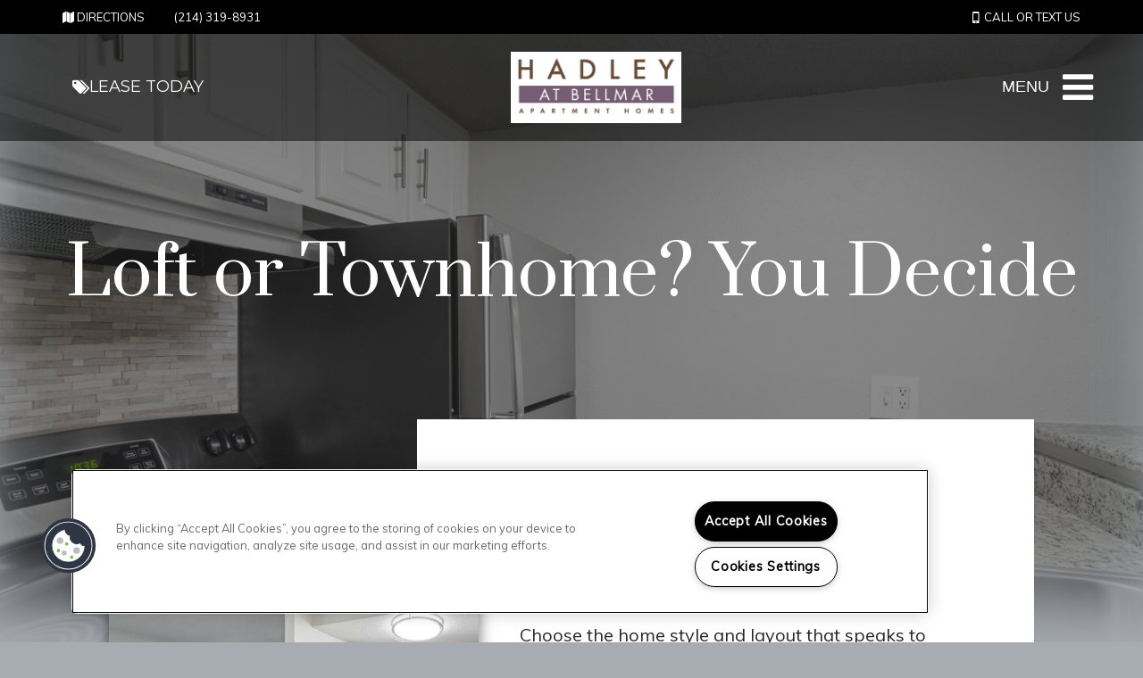

--- FILE ---
content_type: text/html; charset=utf-8
request_url: https://www.hadleydallas.com/Floor-plans.aspx
body_size: 27736
content:
<!DOCTYPE html PUBLIC "-//W3C//DTD XHTML 1.0 Strict//EN" "http://www.w3.org/TR/xhtml1/DTD/xhtml1-strict.dtd">
<html lang="en" xmlns="http://www.w3.org/1999/xhtml">
<head id="head"><title>
	North Dallas TX Apt Floor Plans - 1-Bedroom, 2-Bedroom
</title><meta name="description" content="Featuring nine floor plans in your choice of one or two bedrooms, Hadley luxury apartments are available as lofts or townhomes. Each is designed to exact specifications with convenient features." /> 
<meta http-equiv="content-type" content="text/html; charset=UTF-8" /> 
<meta http-equiv="pragma" content="no-cache" /> 
<meta http-equiv="content-style-type" content="text/css" /> 
<meta http-equiv="content-script-type" content="text/javascript" /> 
<meta name="keywords" content="TX Apartment Floor Plans, Floor plans for apartments in Dallas, TX, Hadley at Bellmar Apartment Floor Plans TX" /> 
<link href="/CMSPages/GetResource.ashx?stylesheetname=RPcssMaster_S0086-Dakota" type="text/css" rel="stylesheet" />
<!-- MasterPageIncludes --><link href="https://ajax.googleapis.com/ajax/libs/jqueryui/1.9.1/themes/ui-lightness/jquery-ui.css" type="text/css" rel="preload" as="style" onload="this.rel='stylesheet'"></link><script src="https://ajax.googleapis.com/ajax/libs/jquery/1.8.2/jquery.min.js" type="text/javascript"></script><script src="https://ajax.googleapis.com/ajax/libs/jqueryui/1.9.0/jquery-ui.min.js" type="text/javascript"></script><script src="https://cs-cdn.realpage.com/CWS/1894546/CMSScripts/Custom/RPWebParts/global.min.js" type="text/javascript"></script><script src="https://cs-cdn.realpage.com/CWS/1894546/Accessibe/Accessibe.js" type="text/javascript"></script><!-- /MasterPageIncludes --><meta name="viewport" content="width=device-width,initial-scale=1" />
<meta name="geo.position" content="32.892498;-96.770584" />
<meta name="geo.placename" content="Dallas" />
<meta name="geo.region" content="US-TX" />
<meta name="ICBM" content="32.892498, -96.770584" />

<link type="text/css" href="https://cs-cdn.realpage.com/CWS/1894546/TemplateResources/Global/Icons/font-awesome.min.css" rel="stylesheet" />
<link type="text/css" href="https://cs-cdn.realpage.com/CWS/1894546/TemplateResources/Global/Icons/fontello.css" rel="stylesheet" />
<link rel="stylesheet" href="https://cs-cdn.realpage.com/CWS/1894546/GlobalResources/Bootstrap/css/bootstrap.min.css" />

<script src="https://ajax.googleapis.com/ajax/libs/jquery/2.2.4/jquery.min.js" type="text/javascript"></script>
<script src="https://ajax.googleapis.com/ajax/libs/jqueryui/1.12.1/jquery-ui.js" type="text/javascript"></script>
<script src="https://code.jquery.com/jquery-migrate-1.4.1.js" type="text/javascript"></script>
<script src="https://cs-cdn.realpage.com/CWS/1894546/GlobalResources/Bootstrap/js/bootstrap.min.js" type="text/javascript"></script>
<script src="https://cs-cdn.realpage.com/CWS/1894546/TemplateResources/Global/scripts/expanderPlugin.js" type="text/javascript"></script>
<script src="https://cs-cdn.realpage.com/CWS/1894546/TemplateResources/Standard/Dakota/js/dakota.js" type="text/javascript"></script>


<meta name="google-site-verification" content="BJXBrdXHSgRo5BKyeiBZVy0aPvHAZ3sFZbMYRV1bYoc" />



<script type="" src="https://cdnjs.cloudflare.com/ajax/libs/core-js/2.6.11/core.min.js"></script>

 <head> 
<script src="https://widget.rentgrata.com/rentgrata.js" type="text/javascript"></script>

 <body> 
<script type="text/javascript">
rentgrata.Widget.render({
widget_key: '8ff0a59d-c80a-4716-8382-2973504f96b2'
})
</script>

 
<link href="https://capi.myleasestar.com/v2/dimg/153068558/500x500/153068558.jpg" type="image/jpeg" rel="shortcut icon" />
<link href="https://capi.myleasestar.com/v2/dimg/153068558/500x500/153068558.jpg" type="image/jpeg" rel="icon" />
<link href="/CmsPages/GetResource.ashx?stylesheetname=rpWebpartCss_CookiesConsent;RpWebpartCss_PopUp;rpWebpartCss_GallerySocial;rpWebpartCss_GoogleMapWithStyle;rpWebPartCSS_SocialMedia;rpWebpartCss_CCPA" type="text/css" rel="stylesheet" />

    <script type="text/javascript">var firstTouchEnabled=true</script>
    

    <style>
        :root {
            --RPcolor1: #ffffff !important;
            --RPcolor2: #282828 !important;
            --RPcolor3: #6e7174 !important;
            --RPcolor4: #ff0000 !important;
            --RPcolor5: #a7acb2 !important;
            --RPcolor6: #f8f4f3 !important;
            --RPcolor7: #ffffff !important;
            --RPcolor8: #ffffff !important;
            --RPcolor9: #ffffff !important;

            --RPHeaderFont: 'Prata', Helvetica, Arial, sans-serif;
            --RPBodyFont: 'Muli', Helvetica, Arial, sans-serif;

            --FPCardImageHeight: 200px;
            --FPCardImageHeight-Medium: 200px;
            --FPCardImageHeight-Large: 200px;
            --FPModalImageHeight: 500px;
            --FPModalImageHeightMedium: 500px;
            --FPModalImageHeightLarge: 500px;
            --FPCardCarouselPadding: 15px;
            --FPCardCarouselPadding-Large: 30px;
        }
    </style>

    <script src="https://cdn.jsdelivr.net/npm/css-vars-ponyfill@1" type="text/javascript"></script>
    <script src="/RPWebParts/General/CommonData.js" type="text/javascript"></script>
    <script type="text/javascript">
        cssVars();
    </script>
    
    <script type="text/javascript">
        var sourcesList = JSON.parse('[{"DisplayName":"Apartment Finder","PmSourceId":"af"},{"DisplayName":"Apartment Guide","PmSourceId":"ag"},{"DisplayName":"Apartment List","PmSourceId":"al"},{"DisplayName":"Apartment Ratings","PmSourceId":"ar"},{"DisplayName":"Apartments.com","PmSourceId":"a"},{"DisplayName":"Brochure/Flyer","PmSourceId":"br"},{"DisplayName":"CoStar","PmSourceId":"costar"},{"DisplayName":"Craigslist","PmSourceId":"cl"},{"DisplayName":"Drive-by","PmSourceId":"db"},{"DisplayName":"Facebook","PmSourceId":"fb"},{"DisplayName":"Google","PmSourceId":"g"},{"DisplayName":"Instagram","PmSourceId":"ig"},{"DisplayName":"Locator","PmSourceId":"l"},{"DisplayName":"PPC","PmSourceId":"ppc2"},{"DisplayName":"Property Website","PmSourceId":"w"},{"DisplayName":"Referral - Current Resident","PmSourceId":"refcr"},{"DisplayName":"Referral - Former Resident","PmSourceId":"reffr"},{"DisplayName":"Rentable","PmSourceId":"rentable"},{"DisplayName":"rentgrata","PmSourceId":"rntgta"},{"DisplayName":"RentPath","PmSourceId":"rp"},{"DisplayName":"Resident","PmSourceId":"res"},{"DisplayName":"Signage","PmSourceId":"signage"},{"DisplayName":"Yelp","PmSourceId":"y"},{"DisplayName":"Zillow","PmSourceId":"z"},{"DisplayName":"Zumper","PmSourceId":"zu"}]');
        var propertyKey = '701150880548';
        var propertyId = '1508058';
        var leadList = [
                { hcLeadChannelName: "Apartment Finder", Domain: "ApartmentFinder.com"},
                { hcLeadChannelName: "Apartment Home Living Export", Domain: "ApartmentHomeLiving.com"},
                { hcLeadChannelName: "ApartmentGuide.com", Domain: "ApartmentGuide.com"},
                { hcLeadChannelName: "Apartments.com Network", Domain: "Apartments.com" },
                { hcLeadChannelName: "Rent.com", Domain: "Rent.com" },
                { hcLeadChannelName: "ForRent.com", Domain: "ForRent.com" },
                { hcLeadChannelName: "Move.com", Domain: "Move.com" },
                { hcLeadChannelName: "ApartmentFinder.com", Domain: "ApartmentFinder.com" },
                { hcLeadChannelName: "ApartmentShowcase.com", Domain: "ApartmentShowcase.com" },
                { hcLeadChannelName: "ApartmentList.com", Domain: "ApartmentList.com" },
                { hcLeadChannelName: "Zillow Rental Network", Domain: "zillow.com" },
                { hcLeadChannelName: "LiveLovely.com", Domain: "LiveLovely.com" },
                { hcLeadChannelName: "Google.com", Domain: "Google.com" },
                { hcLeadChannelName: "MyLeasestar", Domain: "myleasestar.com" },
                { hcLeadChannelName: "Greystar", Domain: "greystar.com" }
            ];
        
        //Defined in CommonData
        //matchedSource = f_getSessionStorage('matchedSource');
        //matchedSourceId = f_getSessionStorage('matchedSourceId');
        
        tryMatchingSourceFromReferrerUrl(window.document, sourcesList);
    </script>
    
        <script type="text/javascript">
            var utmConfigInfo = '';

            $(document).ready(function () {
                commonDataOnReady(document, sourcesList);
            });


                function setSEONumber(phoneNumber) {
                    $('.seo-number').each(function() {
                        if ($(this).find('span').length) {
                            $(this).find('span').html(phoneNumber);
                        } else {
                            $(this).html(phoneNumber);
                        }

                        if ($(this).attr('href') && $(this).attr('href').indexOf('tel:') > -1)
                            $(this).attr('href', 'tel: ' + phoneNumber);
                        if ($(this).attr('onclick') && $(this).attr('onclick').indexOf('f_analyticsSendEvent(') > -1) {
                            $(this).attr('onclick', "f_analyticsSendEvent('general', 'click-phone-number', '" + phoneNumber + '\')');
                        }
                    });

                    
            }

        </script>
    
    <script type="text/javascript">
        try {
            let myAccessibe = new RpAcsb()
            myAccessibe.config = {
                positionX: 'left',
                positionY: 'bottom',
                offsetX: 20,
                offsetY: 20,
                hideTrigger: false,
                statementLink: 'https://www.realpage.com/accessibility-statement/'
            }
            myAccessibe.init()
        }
        catch (err) {
            console.log("Accessibe Script not available");
        } 
    </script>

                <!-- OG Image Information -->
                <meta property="og:image" content="https://capi.myleasestar.com/v2/dimg-crop/10750185/1200x1200/10750185.jpg" />
                <!-- END OG Image Information --><script type="text/javascript">var propertyId='1508058';var lsApi='https://c-leasestar-api.realpage.com';var cacheUrl='';</script><script type="text/javascript">var leadObj=[{"PhoneNumber":"(469) 940-7490","LeadChannelName":"Rentable (fka Abodo)"},{"PhoneNumber":"(469) 772-9339","LeadChannelName":"Zillow Rental Network"},{"PhoneNumber":"(214) 949-1833","LeadChannelName":"ApartmentList.com"},{"PhoneNumber":"(469) 772-9275","LeadChannelName":"Rentgrata"},{"PhoneNumber":"(832) 827-8976","LeadChannelName":"Realtor.com-Syn"},{"PhoneNumber":"(214) 241-4016","LeadChannelName":"ApartmentAdvisor"},{"PhoneNumber":"","LeadChannelName":"Moving ILS"},{"PhoneNumber":"(214) 319-8931","LeadChannelName":"Website"},{"PhoneNumber":"(214) 692-8808","LeadChannelName":"Leasing Tablet"},{"PhoneNumber":"(214) 692-8808","LeadChannelName":"Syndication"},{"PhoneNumber":"(469) 658-8349","LeadChannelName":"Apartments.com Network"},{"PhoneNumber":"(214) 692-8808","LeadChannelName":"ALNData.com"}];var googleCallTrackingEnabled = false;</script>
<link rel="canonical" href="https://www.hadleydallas.com/Floor-plans.aspx" />
    <!-- ExternalResources_Header -->
    
    <!-- /ExternalResources_Header -->
<script type="text/javascript">dataLayer = [{'propertyId': '1508058' ,'companyId': '11521' ,'productTypeId': '6131'}];</script><!-- Google Tag Manager Header --> <script type="text/javascript">(function(w,d,s,l,i){w[l]=w[l]||[];w[l].push({"gtm.start":
                                new Date().getTime(),event:"gtm.js"});var f=d.getElementsByTagName(s)[0],
                                j=d.createElement(s),dl=l!="dataLayer"?"&l="+l:"";j.async=true;j.src=
                                "//www.googletagmanager.com/gtm.js?id="+i+dl;f.parentNode.insertBefore(j,f);
                                })(window,document,"script","dataLayer","GTM-KMGS27W");
                            </script><script type="application/ld+json">{"@context":"http://schema.org","@type":"Apartment","name":"Hadley at Bellmar","image":"https://capi.myleasestar.com/v2/dimg/10750185/400x400/10750185.jpg","url":"https://hadleydallas.com","telephone":"(214) 319-8931","address":{"@type":"PostalAddress","streetAddress":"10640 Steppington Dr","addressLocality":"Dallas","addressRegion":"TX","postalCode":"75230","addressCountry":"USA"},"geo":{"@type":"GeoCoordinates","latitude":32.892498,"longitude":-96.770584},"openingHoursSpecification":[{"@type":"OpeningHoursSpecification","dayOfWeek":"Monday","opens":"9:00AM","closes":"6:00PM"},{"@type":"OpeningHoursSpecification","dayOfWeek":"Tuesday","opens":"9:00AM","closes":"6:00PM"},{"@type":"OpeningHoursSpecification","dayOfWeek":"Wednesday","opens":"9:00AM","closes":"6:00PM"},{"@type":"OpeningHoursSpecification","dayOfWeek":"Thursday","opens":"9:00AM","closes":"6:00PM"},{"@type":"OpeningHoursSpecification","dayOfWeek":"Friday","opens":"9:00AM","closes":"6:00PM"},{"@type":"OpeningHoursSpecification","dayOfWeek":"Saturday","opens":"10:00AM","closes":"5:00PM"}]}</script><link href="https://cs-cdn.realpage.com/CWS/1894546/CMSScripts/Custom/RPWebParts/fancybox3/jquery.fancybox.css" type="text/css" rel="preload" as="style" onload="this.rel='stylesheet'" />
<script src="https://cs-cdn.realpage.com/CWS/1894546/CMSScripts/Custom/RPWebParts/fancybox3/jquery.fancybox.js" type="text/javascript" defer="defer"></script><script src="https://cs-cdn.realpage.com/CWS/1894546/CMSScripts/Custom/RPWebParts/cookies-consent.js" type="text/javascript" defer="defer"></script><link href="/CMSPages/GetResource.ashx?stylesheetfile=/assets/common/header/css/header.css" type="text/css" rel="stylesheet" />
<script type="text/javascript">var headerTemplate = 'header7';</script><script type="text/javascript">var socialNetworkDetailsList = [{"SiteUrl":"https://www.instagram.com/hadleybellmar","LinkText":null,"SiteName":"Instagram"},{"SiteName":"Facebook","SiteUrl":"https://www.facebook.com/BellmarEastApartments","LinkText":null}]</script><script type="text/javascript">window.addEventListener('RpOllGuestCardSaved',function(){ f_analyticsSendPageView('/OnlineLeasing/GuestCard', 'Online Leasing - Guest card');
                if(typeof(report_AdWords_conversion) == 'function') { report_AdWords_conversion('GuestCard'); }});
	            window.addEventListener('RpOllScreeningCompleted',function(){ f_analyticsSendPageView('/OnlineLeasing/Screening', 'Online Leasing - Screening');
                if(typeof(report_AdWords_conversion) == 'function') { report_AdWords_conversion('Screening'); }});
	            window.addEventListener('RpOllLeaseSigned',function(){ f_analyticsSendPageView('/OnlineLeasing/Lease', 'Online Leasing - Lease signing');
                if(typeof(report_AdWords_conversion) == 'function') { report_AdWords_conversion('Lease'); }});</script>
                    <meta http-equiv="X-UA-Compatible" content="IE=Edge" />
                    <meta name="viewport" content="width=device-width,initial-scale=1,user-scalable=no" />
                    <style>
                        @media screen and (max-width: 992px) {#OllrDiv {} body {}}
                        @media screen and (max-width: 768px) {#OllrDiv {} body {}}
                        @media screen and (max-width: 480px) {#OllrDiv {width:100%;} body {padding:0px;margin:0px;}}
                        @media screen and (max-width: 320px) {#OllrDiv {width:100%;} body {padding:0px;margin:0px;}}
                   </style><link href="https://cs-cdn.realpage.com/CWS/1894546/TemplateResources/Global/Icons/font-awesome.min.css" type="text/css" rel="preload" as="style" onload="this.rel='stylesheet'" />
<script src="https://uc-widget.realpageuc.com/widget?wid=6vXBKGoBlKHaHcKypTh1Vw" type="text/javascript" async="async"></script><link href="https://cs-cdn.realpage.com/CWS/1894546/CMSScripts/Custom/RPWebParts/fancybox3/jquery.fancybox.css" type="text/css" rel="preload" as="style" onload="this.rel='stylesheet'" />
<script type="text/javascript">var latitude='32.892498',longitude='-96.770584',name='Hadley at Bellmar',addressLine1='10640 Steppington Dr',city='Dallas',addressState='TX',addressPostalCode='75230',phonesNumber='(214) 319-8931',website='';</script><link href="/CMSPages/GetResource.ashx?stylesheetfile=/assets/common/footer/css/footer.min.css" type="text/css" rel="stylesheet" />
<script type="text/javascript">var footerTemplate = 'footer6';</script><script type="text/javascript">var propertyOfficeHours = [{"DayOfWeek":"Monday","OfficeHoursText":"","StartTime1":"9:00AM","EndTime1":"6:00PM","StartTime2":null,"EndTime2":null},{"DayOfWeek":"Tuesday","OfficeHoursText":"","StartTime1":"9:00AM","EndTime1":"6:00PM","StartTime2":null,"EndTime2":null},{"DayOfWeek":"Wednesday","OfficeHoursText":"","StartTime1":"9:00AM","EndTime1":"6:00PM","StartTime2":null,"EndTime2":null},{"DayOfWeek":"Thursday","OfficeHoursText":"","StartTime1":"9:00AM","EndTime1":"6:00PM","StartTime2":null,"EndTime2":null},{"DayOfWeek":"Friday","OfficeHoursText":"","StartTime1":"9:00AM","EndTime1":"6:00PM","StartTime2":null,"EndTime2":null},{"DayOfWeek":"Saturday","OfficeHoursText":"","StartTime1":"10:00AM","EndTime1":"5:00PM","StartTime2":null,"EndTime2":null}]</script><script type="text/javascript">var latitude='32.892498',longitude='-96.770584',name='Hadley at Bellmar',addressLine1='10640 Steppington Dr',city='Dallas',addressState='TX',addressPostalCode='75230',phonesNumber='(214) 319-8931',website='';</script><script type="text/javascript">
(function(i,s,o,g,r,a,m){i['GoogleAnalyticsObject']=r;i[r]=i[r]||function(){(i[r].q=i[r].q||[]).push(arguments)},i[r].l=1*new Date();a=s.createElement(o),m=s.getElementsByTagName(o)[0];a.async=1;a.src=g;m.parentNode.insertBefore(a,m)})(window,document,'script','//www.google-analytics.com/analytics.js','ga');(function(w,d,s,l,i){w[l]=w[l]||[];w[l].push({'gtm.start':new Date().getTime(),event:'gtm.js'});var f=d.getElementsByTagName(s)[0],j=d.createElement(s),dl=l!='dataLayer'?'&l='+l:'';j.async=true;j.src='https://www.googletagmanager.com/gtm.js?id='+i+dl;f.parentNode.insertBefore(j,f);})(window,document,'script','dataLayer','GTM-PGXC6VC');var RpUniqueUserId = f_getAnalyticsUserValueFromCookie('RP_LSWS_USER');let customDimensions = {}; customDimensions.dimension4 = '1508058'; customDimensions.dimension5 = '11521'; customDimensions.dimension9 = RpUniqueUserId; customDimensions.dimension10 = 's0086-dakota'; customDimensions.dimension11 = new Date().getTime(); customDimensions.dimension18 = '0'; customDimensions.dimension19 = '47162'; dataLayer.push({customDimensions});ga('set', { 'dimension4': 1508058, 'dimension5': 11521, 'dimension9': RpUniqueUserId, 'dimension10': 's0086-dakota', 'dimension11': new Date().getTime(), 'dimension18':'0', 'dimension19': 47162 });ga('send', 'pageview');
</script></body>
<script>(window.BOOMR_mq=window.BOOMR_mq||[]).push(["addVar",{"rua.upush":"false","rua.cpush":"false","rua.upre":"false","rua.cpre":"false","rua.uprl":"false","rua.cprl":"false","rua.cprf":"false","rua.trans":"","rua.cook":"false","rua.ims":"false","rua.ufprl":"false","rua.cfprl":"false","rua.isuxp":"false","rua.texp":"norulematch","rua.ceh":"false","rua.ueh":"false","rua.ieh.st":"0"}]);</script>
                              <script>!function(e){var n="https://s.go-mpulse.net/boomerang/";if("False"=="True")e.BOOMR_config=e.BOOMR_config||{},e.BOOMR_config.PageParams=e.BOOMR_config.PageParams||{},e.BOOMR_config.PageParams.pci=!0,n="https://s2.go-mpulse.net/boomerang/";if(window.BOOMR_API_key="Y2PYZ-3WZ5U-9VEDC-WUEHY-8N7AV",function(){function e(){if(!o){var e=document.createElement("script");e.id="boomr-scr-as",e.src=window.BOOMR.url,e.async=!0,i.parentNode.appendChild(e),o=!0}}function t(e){o=!0;var n,t,a,r,d=document,O=window;if(window.BOOMR.snippetMethod=e?"if":"i",t=function(e,n){var t=d.createElement("script");t.id=n||"boomr-if-as",t.src=window.BOOMR.url,BOOMR_lstart=(new Date).getTime(),e=e||d.body,e.appendChild(t)},!window.addEventListener&&window.attachEvent&&navigator.userAgent.match(/MSIE [67]\./))return window.BOOMR.snippetMethod="s",void t(i.parentNode,"boomr-async");a=document.createElement("IFRAME"),a.src="about:blank",a.title="",a.role="presentation",a.loading="eager",r=(a.frameElement||a).style,r.width=0,r.height=0,r.border=0,r.display="none",i.parentNode.appendChild(a);try{O=a.contentWindow,d=O.document.open()}catch(_){n=document.domain,a.src="javascript:var d=document.open();d.domain='"+n+"';void(0);",O=a.contentWindow,d=O.document.open()}if(n)d._boomrl=function(){this.domain=n,t()},d.write("<bo"+"dy onload='document._boomrl();'>");else if(O._boomrl=function(){t()},O.addEventListener)O.addEventListener("load",O._boomrl,!1);else if(O.attachEvent)O.attachEvent("onload",O._boomrl);d.close()}function a(e){window.BOOMR_onload=e&&e.timeStamp||(new Date).getTime()}if(!window.BOOMR||!window.BOOMR.version&&!window.BOOMR.snippetExecuted){window.BOOMR=window.BOOMR||{},window.BOOMR.snippetStart=(new Date).getTime(),window.BOOMR.snippetExecuted=!0,window.BOOMR.snippetVersion=12,window.BOOMR.url=n+"Y2PYZ-3WZ5U-9VEDC-WUEHY-8N7AV";var i=document.currentScript||document.getElementsByTagName("script")[0],o=!1,r=document.createElement("link");if(r.relList&&"function"==typeof r.relList.supports&&r.relList.supports("preload")&&"as"in r)window.BOOMR.snippetMethod="p",r.href=window.BOOMR.url,r.rel="preload",r.as="script",r.addEventListener("load",e),r.addEventListener("error",function(){t(!0)}),setTimeout(function(){if(!o)t(!0)},3e3),BOOMR_lstart=(new Date).getTime(),i.parentNode.appendChild(r);else t(!1);if(window.addEventListener)window.addEventListener("load",a,!1);else if(window.attachEvent)window.attachEvent("onload",a)}}(),"".length>0)if(e&&"performance"in e&&e.performance&&"function"==typeof e.performance.setResourceTimingBufferSize)e.performance.setResourceTimingBufferSize();!function(){if(BOOMR=e.BOOMR||{},BOOMR.plugins=BOOMR.plugins||{},!BOOMR.plugins.AK){var n=""=="true"?1:0,t="",a="z54ca2qximqr42lrkwaa-f-8d854f839-clientnsv4-s.akamaihd.net",i="false"=="true"?2:1,o={"ak.v":"39","ak.cp":"1592120","ak.ai":parseInt("1022256",10),"ak.ol":"0","ak.cr":0,"ak.ipv":4,"ak.proto":"http/1.1","ak.rid":"368f1c11","ak.r":44793,"ak.a2":n,"ak.m":"","ak.n":"essl","ak.bpcip":"40.77.167.0","ak.cport":56483,"ak.gh":"23.67.78.23","ak.quicv":"","ak.tlsv":"tls1.2","ak.0rtt":"","ak.0rtt.ed":"","ak.csrc":"-","ak.acc":"bbr","ak.t":"1769035136","ak.ak":"hOBiQwZUYzCg5VSAfCLimQ==Ut/FRHp8I5CTXYtYwWqx06ZhO1OsAi18jfLxNNMTeD/GUZ/6RE1TLPhILrvzpAuhSuZEGSq4V7Y4UfKaFpZKRISlO3MONuSXCtwId1cCryoKHpqp1K4+5BAbTsl8z/G8X00jxoCTVKb/+j5im4iLu+ZOcJikjhmdufR3AVa5Ap32dL1XCCACbJsj5JWuiNTOB/T9JDSno3qrRFdFMZT8049bM40unwd9MBCYafWSKipUVeSFTpiGJdbrYTS4ukKXoh2fL78699k9oVWnqajtwt3DuoqX974Z/b7EGQQUKOUaYQKkNvv5EaUlTt7WDjppPf9fP4HTgLRfYHdztzmIAFjtpBpGKYL5RRJT3DFdh+ZfqXLp+HTUsb9fOMDcB+xKVS++TEK7Y91C6dcOesNeiZsjG5Ow38CwCK6P8jbC8k0=","ak.pv":"6","ak.dpoabenc":"","ak.tf":i};if(""!==t)o["ak.ruds"]=t;var r={i:!1,av:function(n){var t="http.initiator";if(n&&(!n[t]||"spa_hard"===n[t]))o["ak.feo"]=void 0!==e.aFeoApplied?1:0,BOOMR.addVar(o)},rv:function(){var e=["ak.bpcip","ak.cport","ak.cr","ak.csrc","ak.gh","ak.ipv","ak.m","ak.n","ak.ol","ak.proto","ak.quicv","ak.tlsv","ak.0rtt","ak.0rtt.ed","ak.r","ak.acc","ak.t","ak.tf"];BOOMR.removeVar(e)}};BOOMR.plugins.AK={akVars:o,akDNSPreFetchDomain:a,init:function(){if(!r.i){var e=BOOMR.subscribe;e("before_beacon",r.av,null,null),e("onbeacon",r.rv,null,null),r.i=!0}return this},is_complete:function(){return!0}}}}()}(window);</script></head>
<body class="LTR Safari ENUS ContentBody">
    <!-- Google Tag Manager -->
                            <noscript>
                                <iframe src="//www.googletagmanager.com/ns.html?id=GTM-KMGS27W" height="0" width="0" style="display:none;visibility:hidden"></iframe>
                            </noscript>
                         <!-- End Google Tag Manager -->

	    
	
    

<script type="text/javascript">
    var displayModal = false;
    if(navigator.userAgent.indexOf('MSIE')!==-1 || navigator.appVersion.indexOf('Trident/') > -1){
        displayModal = true;
    }


    // POLYFILLS
    if (typeof IntersectionObserver == 'undefined') {
            var intersectionObserverScript = document.createElement("script");
            intersectionObserverScript.type = "text/javascript";
            intersectionObserverScript.setAttribute("src", '/CMSScripts/Custom/Polyfill/intersection-observer.js');
            document.documentElement.firstChild.appendChild(intersectionObserverScript);
    }
    if (navigator.userAgent.toLocaleLowerCase().indexOf('chrome') == -1) {
        var preloadCssScript = document.createElement("script");
            preloadCssScript.type = "text/javascript";
            preloadCssScript.setAttribute("src", '/CMSScripts/Custom/Polyfill/cssrelpreload.js');
            document.documentElement.firstChild.appendChild(preloadCssScript);
    }

    // END POLYFILLS
    //For TESTING
    //displayModal = true;
    $(document).ready(function () {
        var cookie = f_getBrowserSessionCookie('showBrowserVersionOnPageLoad');
        //For TESTING
        //var cookie = null;

        if (displayModal && cookie == null) {
            $('.oB-overlay').show();
            $('#oldBrowserModal').show();
            var html = htmlStringBuilder();
            $('#oldBrowserModal').append(html);
            f_setBrowserSessionCookie('showBrowserVersionOnPageLoad', false);
        }
        $('#closeBrowserModalButton').on('click', function() {
            $('.oB-overlay').hide();
            $('#oldBrowserModal').hide();
        });
    });

    function f_setBrowserSessionCookie(cookieName, value) {
        document.cookie = cookieName + "=" + value;
    }

    function f_getBrowserSessionCookie(cookieName) {
        var cookieValue = document.cookie;
        var cookieStart = cookieValue.indexOf(" " + cookieName + "=");
        if (cookieStart == -1) {
            cookieStart = cookieValue.indexOf(cookieName + "=");
        }
        if (cookieStart == -1) {
            cookieValue = null;
        }
        else {
            cookieStart = cookieValue.indexOf("=", cookieStart) + 1;
            var cookieEnd = cookieValue.indexOf(";", cookieStart);
            if (cookieEnd == -1) {
                cookieEnd = cookieValue.length;
            }
            cookieValue = unescape(cookieValue.substring(cookieStart, cookieEnd));
        }
        return cookieValue;
    }

    function htmlStringBuilder() {
        var buildHtml = '<div class="oB-dialog">'+
				'<div class="oB-content">'+
					'<div class="oB-header">'+
						'<h4>For the best website experience, please update your browser</h4>'+
					'</div>'+
					'<div class="oB-body">'+
						'<p>Just click on the icons to get to the download page</p>'+
						'<div class="browserSelect">'+					
							'<div class="browserIconContainer" id="firefoxTab">'+
								'<div class="browserColumn">'+
									'<a class="browserLink" href="https://www.mozilla.org/en-US/firefox/new/?v=1" target="_blank" aria-label="Firefox Download" tabindex="0">'+
										'<div class="browserImage"><img src="https://cs-cdn.realpage.com/CWS/1894546/GlobalResources/BrowserIcons/firefoxLogo.png" aria-hidden="true" alt="Firefox" /></div>'+
										'<div class="browserName">Firefox</div>'+
									'</a>'+
								'</div>'+
							'</div>'+
							'<div class="browserIconContainer" id="chromeTab">'+
								'<div class="browserColumn">'+
									'<a class="browserLink" href="https://www.google.com/chrome/browser/desktop/" target="_blank" aria-label="Chrome Download" tabindex="0">'+
										'<div class="browserImage"><img src="https://cs-cdn.realpage.com/CWS/1894546/GlobalResources/BrowserIcons/chromeLogo.png" aria-hidden="true" alt="Chrome" /></div>'+
										'<div class="browserName">Chrome</div>'+
									'</a>'+
								'</div>'+
							'</div>'+
							'<div class="browserIconContainer" id="safariTab">'+
								'<div class="browserColumn">'+
									'<a class="browserLink" href="https://support.apple.com/downloads/safari" target="_blank" aria-label="Safari Download" tabindex="0">'+
										'<div class="browserImage"><img src="https://cs-cdn.realpage.com/CWS/1894546/GlobalResources/BrowserIcons/safariLogo.png" aria-hidden="true" alt="Safari"/></div>'+
										'<div class="browserName">Safari</div>'+
									'</a>'+
								'</div>'+
							'</div>'+
                           ' <div class="browserIconContainer" id="edgeTab">'+
								'<div class="browserColumn">'+
									'<a class="browserLink" href="https://www.microsoft.com/en-us/windows/microsoft-edge#0QiY0Omq3i5Z0krF.97" target="_blank" aria-label="Edge Download" tabindex="0">'+
										'<div class="browserImage"><img src="https://cs-cdn.realpage.com/CWS/1894546/GlobalResources/BrowserIcons/edgeLogo.png" aria-hidden="true" alt="Edge"/></div>'+
										'<div class="browserName">Edge</div>'+
									'</a>'+
								'</div>'+
							'</div>'+			
						'</div>'+
					'</div>'+
					'<button id="closeBrowserModalButton" type="button" aria-label="close" tabindex="0">Close Window</button>'+
					'<div class="oB-footer">'+
						'</p>By closing this window you acknowledge that your experience on this website may be degraded</p>'+
					'</div>'+
				'</div>';
        console.log(buildHtml);
        return buildHtml;
    }
</script>
        <style>
        #oldBrowserModal {
            font-family: 'Arial', sans-serif;
        }
        #oldBrowserModal .oB-header h4, #oldBrowserModal .oB-body p {
            color: #666;
            font-weight: bold;
        }
        #oldBrowserModal .oB-header h4 {font-size: 20px;}
        #oldBrowserModal .oB-body p {
            font-size: 16px;
            padding: 0 15px 15px;
        }
        #oldBrowserModal .browserIconContainer {
            width: 90px;
            display: inline-block;
            text-align: center;
            margin-bottom: 15px;
        }
        #oldBrowserModal .browserSelect {font-size: 14px;}
        #oldBrowserModal #explorerTab {width: 140px;}
        #oldBrowserModal .browserImage img {
            height: 60px;
            width: 60px;
            margin-bottom:10px;
            border: none !important;
        }
        #oldBrowserModal a.browserLink {
            color: #666;
            text-decoration: none;
        }
        #oldBrowserModal #closeBrowserModalButton {
            background: #42a5f5;
            color: #fff;
            border: none;
            padding: 15px 45px;
            border-radius: 500px;
            font-size: 16px;
            cursor: pointer;
        }
        #oldBrowserModal .oB-content {text-align:center;}
        #oldBrowserModal :focus {
            outline: -webkit-focus-ring-color auto 0px;
        }
        #oldBrowserModal .oB-content {border-radius: 0;}
        .oB-overlay {
            position: fixed;
            z-index: 2000;
            height: 100%;
            width: 100%;
            top: 0;
            left: 0;
            background: rgba(0,0,0,0.5);
        }
        #oldBrowserModal .oB-header {
            border-bottom: 1px solid rgba(0,0,0,.1);
            padding: 15px;
        }
        #oldBrowserModal .oB-body {
             padding: 15px;
        }
        #oldBrowserModal .oB-footer {
            font-size: 12px;
            padding: 15px;
            text-align: center;
            border: none;
            color: #666;
        }
        @media (min-width: 768px) {
            #oldBrowserModal .oB-dialog {width: 690px;}
            #oldBrowserModal {
                position: absolute;
                z-index: 2001;
                top: 10%;
                left: 50%;
                background: #fff;
                transform: translate(-50%, 0);
                -ms-transform: translate(-50%, 0);
            }
        }
        @media (max-width: 767px) {
            #oldBrowserModal {
                position: relative;
                z-index: 2001;
                margin: 5% auto 5%;
                background: #fff;
                width: 95%;
            }
        }                             
</style>

<div class="oB-overlay" style="display: none;"></div> <div id="oldBrowserModal" style="display: none;"></div>
    <form method="post" action="/floor-plans.aspx" id="form">
<div class="aspNetHidden">
<input type="hidden" name="__EVENTTARGET" id="__EVENTTARGET" value="" />
<input type="hidden" name="__EVENTARGUMENT" id="__EVENTARGUMENT" value="" />
<input type="hidden" name="__VIEWSTATE" id="__VIEWSTATE" value="uPK/lB+lT7W6csd7PveQTl+LxR9qkASfVm5SwvlN6G0xoLDUwfUPlHGLrbJlZiRYyKdqlphTn4gmIaEjEwB/9ojdY2QOg6Q0lM2kkghfPq+ZXSICCKhPNSjlK43nhvXiC+f17wOlz2LQ5uhETFROPNuJGRyfNqU1cC9RO0dRFvPwqZ5aFPKbpXGA3cYWHLkqbpjdSW/N85sKQg790BgqzRCqY24e2BC4cl2sW2Wjl4+nhmy/FtGFm7VmcW1QySTRwT977NqvuYrtMUE8eB0iEiYDovvZJvSWlxITCBfAxjQhGjO35djYWecDAtI93QRcLSq2SiPymmzcTkOxHgZwgaoSqT2j7PQj+XK/09MCz7U/CoWiWgq4iAz3hlNihNgiD5FYUVXCSkaV/+NyA5nTh1TnYg0XhC/OGZvpP4Txk0aYQMyvJl40XrkLxP0skxESDPf5S0+ulopK/5vDVGMN8m8LUdoJFctkyEqeOzAzg8/d8tHclmPcLCCHMa35/0leDGNTHVc4HFr4TTQLMJwjy2SjnLjMldSWE6bDBruXnPceTLFFRPa7Qcq1Qqfi8gI2LVJgWKDZBRyG43ffZ85DDG/[base64]/pvsWgmxQvyMCS9oEL55Tl8dxGIxAqg429dCyk+P1koqRdt8iRJ1qmYboQNa5DHZYWsD1PCQdD72n036YYZHmCStrNdOy9H/S4/rLNVsM7vdFWhDsNYfO1biOAghTn5DQaBeahzmsFqhzVSyArrza853zJkCtVkCzD+EQhymLlhYjMA/qV6cSBCGyraaIF0cRcAH9bykW38CW2PvRRP2zT65jfGqwlPfvRp1uIJ1s2o7MeZNnei/Z5TWWIOYAQQ46mSxt1LIz0Cu06YRkM0oaXql/L6K8rLB/GZIXM8ztzyeaQLj5AkGRFaoz8JPdWFQAwMCbDACGmTIUDmtj5cW/ImZd1hI=" />
</div>

<script type="text/javascript">
//<![CDATA[
var theForm = document.forms['form'];
if (!theForm) {
    theForm = document.form;
}
function __doPostBack(eventTarget, eventArgument) {
    if (!theForm.onsubmit || (theForm.onsubmit() != false)) {
        theForm.__EVENTTARGET.value = eventTarget;
        theForm.__EVENTARGUMENT.value = eventArgument;
        theForm.submit();
    }
}
//]]>
</script>


<script src="/WebResource.axd?d=pynGkmcFUV13He1Qd6_TZLJliYB8TA_FIF9xlHcKd7ag0Vv3EWtMdA4IBxcPvyX2M5F_ORIargEI2RFqew7B_g2&amp;t=638901591720898773" type="text/javascript"></script>


<script src="/assets/common/header/js/header.js" type="text/javascript"></script>
<script src="https://maps.googleapis.com/maps/api/js?key=AIzaSyDS1oKsJ_hSSZqIslqkR4EdK1VndKUOPYM&amp;libraries=places" type="text/javascript"></script>
<script src="/assets/common/footer/js/footer.js" type="text/javascript"></script><input type="hidden" name="lng" id="lng" value="en-US" />
<script type="text/javascript">
	//<![CDATA[

function PM_Postback(param) { if (window.top.HideScreenLockWarningAndSync) { window.top.HideScreenLockWarningAndSync(1080); } if(window.CMSContentManager) { CMSContentManager.allowSubmit = true; }; __doPostBack('m$am',param); }
function PM_Callback(param, callback, ctx) { if (window.top.HideScreenLockWarningAndSync) { window.top.HideScreenLockWarningAndSync(1080); }if (window.CMSContentManager) { CMSContentManager.storeContentChangedStatus(); };WebForm_DoCallback('m$am',param,callback,ctx,null,true); }
//]]>
</script>
<script src="/ScriptResource.axd?d=NJmAwtEo3Ipnlaxl6CMhvgm388C7z57L5COL7njlfxHabVp02JjeGBqhojV0DvhOls37naEdTKvtve-DZGAUfkLhXnkKZ0JM5n8W_iT84YozJbVtHk6XR7HfTxh00jaQbIJ5RlBvWf7fnz-N3zpSVKNk_Hm4b82dGd4p6rDl7rs1&amp;t=32e5dfca" type="text/javascript"></script>
<script src="/ScriptResource.axd?d=dwY9oWetJoJoVpgL6Zq8OBLhaBrqwBdVAb8vaEtP5p0RwE8U2clwoyTHecbvHf4xQfmyrJ2iJaF8M22aUIdHdYyU7qY-2hjISrIPPxmhFqA408i6Y0GxT1-SnCjYV3lgC3TXr_eJ0QD4CYVGcu8j6ZFo_C_b-R4EfAA4qAquMMk1&amp;t=32e5dfca" type="text/javascript"></script>
<script type="text/javascript">
	//<![CDATA[

var CMS = CMS || {};
CMS.Application = {
  "language": "en",
  "imagesUrl": "/CMSPages/GetResource.ashx?image=%5bImages.zip%5d%2f",
  "isDebuggingEnabled": false,
  "applicationUrl": "/",
  "isDialog": false,
  "isRTL": "false"
};

//]]>
</script>
<div class="aspNetHidden">

	<input type="hidden" name="__VIEWSTATEGENERATOR" id="__VIEWSTATEGENERATOR" value="A5343185" />
	<input type="hidden" name="__SCROLLPOSITIONX" id="__SCROLLPOSITIONX" value="0" />
	<input type="hidden" name="__SCROLLPOSITIONY" id="__SCROLLPOSITIONY" value="0" />
</div>
        <script type="text/javascript">
//<![CDATA[
Sys.WebForms.PageRequestManager._initialize('manScript', 'form', ['tctxM',''], [], [], 90, '');
//]]>
</script>

        <div id="ctxM">

</div>
        

  
  





<!-- MediaViewer Added -->



















<div id="p_lt_zoneHeader_Header_pnlHeader7" class="widget header-widget">
	
    <header class="header-7">
        <div class="header-top">
            <div class="header-container">
                <ul class="header-links">
                    <li><a href="http://maps.google.com/?q=10640 Steppington Dr, Dallas, TX 75230" target="_blank" class="header-directions"><em class="fa fa-map" aria-hidden="true"></em> <span>Directions</span></a></li>
                    <li><a href="tel:(214) 319-8931" data-phone="(214) 319-8931" class="header-phone seo-number" onclick="f_analyticsSendEvent('general', 'click-phone-number', '(214) 319-8931')"><em class="fa fa-phone" aria-hidden="true"></em> <span>(214) 319-8931</span></a></li>
                </ul>

                
                    <ul class="header-links">
                        
                                <li><a href="/Contact.aspx" role="button" class="header-cta header-cta-3"><i class="icon-mobile-1"></i><span>Call or Text Us</span></a></li>
                        

                    </ul>
                
            </div>
        </div>
        <div class="header-content">
            <div class="header-container">
                
                    <a href="/floor-plans.aspx" role="button" class="btn header-button header-button-clear header-cta header-cta-1"><i class="fa fa-tags"></i><span>LEASE TODAY</span></a>
                

                <div class="header-logo">
                    <a href="/"><img src="https://capi.myleasestar.com/v2/dimg/10750185/400x400/10750185.jpg" alt="Hadley at Bellmar" /></a>
                </div>

                <button type="button" class="btn header-button header-button-clear menu-toggle" data-toggle="menu-drawer-right">Menu <em class="fa fa-bars" aria-hidden="true"></em></button>
            </div>
        </div>
    </header>

</div>







<div class="menu-drawer menu-drawer-left">
    <button type="button" class="btn menu-close" data-toggle="menu-drawer"><em class="fa fa-close" aria-hidden="true"></em></button>

    <nav class="menu-nav">
        
	<ul id="menuNav1" class="CMSListMenuUL">
		<li class="CMSListMenuLI">
			<a class="CMSListMenuLink" href="/">Home</a>
		</li>
		<li class="active floor-plans">
			<span class="CMSListMenuLinkHighlighted">Floor Plans</span>
		</li>
		<li class="features">
			<a class="CMSListMenuLink" href="/Features.aspx">Amenities</a>
		</li>
		<li class="gallery">
			<a class="CMSListMenuLink" href="/Gallery.aspx">Gallery</a>
		</li>
		<li class="location">
			<a class="CMSListMenuLink" href="/Location.aspx">Location</a>
		</li>
		<li class="residents">
			<a class="CMSListMenuLink" href="/Residents.aspx">Residents</a>
		</li>
		<li class="contact">
			<a class="CMSListMenuLink" href="/Contact.aspx">Contact Us</a>
		</li>

	</ul>


    </nav>

    <ul class="header-links">
        <li><a href="tel:(214) 319-8931" data-phone="(214) 319-8931" class="header-phone seo-number" onclick="f_analyticsSendEvent('general', 'click-phone-number', '(214) 319-8931')"><em class="fa fa-phone" aria-hidden="true"></em> <span>(214) 319-8931</span></a></li>
        
            <li><a href="/floor-plans.aspx" class="header-cta header-cta-1"><i class="fa fa-tags"></i><span>LEASE TODAY</span></a></li>
        
                <li><a href="/Contact.aspx" class="header-cta header-cta-3"><i class="icon-mobile-1"></i><span>Call or Text Us</span></a></li>
            
    </ul>

    <ul class="header-social"><li><a href="https://www.instagram.com/hadleybellmar" class="instagram" title="" target="_blank" onclick="f_analyticsSendEvent('social', 'click-instagram-icon', 'https://www.instagram.com/hadleybellmar')" role="button" aria-label="instagram"><i class="fa fa-instagram" aria-hidden="true"></i></a></li><li><a href="https://www.facebook.com/BellmarEastApartments" class="facebook" title="" target="_blank" onclick="f_analyticsSendEvent('social', 'click-facebook-icon', 'https://www.facebook.com/BellmarEastApartments')" role="button" aria-label="facebook"><i class="fa fa-facebook" aria-hidden="true"></i></a></li></ul>
</div>

<div class="menu-drawer menu-drawer-right">
    <button type="button" class="btn menu-close" data-toggle="menu-drawer"><em class="fa fa-close" aria-hidden="true"></em></button>

    <nav class="menu-nav">
        
	<ul id="menuNav2" class="CMSListMenuUL">
		<li class="CMSListMenuLI">
			<a class="CMSListMenuLink" href="/">Home</a>
		</li>
		<li class="active floor-plans">
			<span class="CMSListMenuLinkHighlighted">Floor Plans</span>
		</li>
		<li class="features">
			<a class="CMSListMenuLink" href="/Features.aspx">Amenities</a>
		</li>
		<li class="gallery">
			<a class="CMSListMenuLink" href="/Gallery.aspx">Gallery</a>
		</li>
		<li class="location">
			<a class="CMSListMenuLink" href="/Location.aspx">Location</a>
		</li>
		<li class="residents">
			<a class="CMSListMenuLink" href="/Residents.aspx">Residents</a>
		</li>
		<li class="contact">
			<a class="CMSListMenuLink" href="/Contact.aspx">Contact Us</a>
		</li>

	</ul>


    </nav>

    <ul class="header-links">
        <li><a href="tel:(214) 319-8931" data-phone="(214) 319-8931" class="header-phone seo-number" onclick="f_analyticsSendEvent('general', 'click-phone-number', '(214) 319-8931')"><em class="fa fa-phone" aria-hidden="true"></em> <span>(214) 319-8931</span></a></li>
        
            <li><a href="/floor-plans.aspx" class="header-cta header-cta-1"><i class="fa fa-tags"></i><span>LEASE TODAY</span></a></li>
        
                <li><a href="/Contact.aspx" class="header-cta header-cta-3"><i class="icon-mobile-1"></i><span>Call or Text Us</span></a></li>
            
    </ul>

    <ul class="header-social"><li><a href="https://www.instagram.com/hadleybellmar" class="instagram" title="" target="_blank" onclick="f_analyticsSendEvent('social', 'click-instagram-icon', 'https://www.instagram.com/hadleybellmar')" role="button" aria-label="instagram"><i class="fa fa-instagram" aria-hidden="true"></i></a></li><li><a href="https://www.facebook.com/BellmarEastApartments" class="facebook" title="" target="_blank" onclick="f_analyticsSendEvent('social', 'click-facebook-icon', 'https://www.facebook.com/BellmarEastApartments')" role="button" aria-label="facebook"><i class="fa fa-facebook" aria-hidden="true"></i></a></li></ul>
</div>

<div class="menu-drawer menu-drawer-right-2">
    <button type="button" class="btn menu-close" data-toggle="menu-drawer"><em class="fa fa-close" aria-hidden="true"></em></button>

    <nav class="menu-nav">
        
	<ul id="menuNav3" class="CMSListMenuUL">
		<li class="CMSListMenuLI">
			<a class="CMSListMenuLink" href="/">Home</a>
		</li>
		<li class="active floor-plans">
			<span class="CMSListMenuLinkHighlighted">Floor Plans</span>
		</li>
		<li class="features">
			<a class="CMSListMenuLink" href="/Features.aspx">Amenities</a>
		</li>
		<li class="gallery">
			<a class="CMSListMenuLink" href="/Gallery.aspx">Gallery</a>
		</li>
		<li class="location">
			<a class="CMSListMenuLink" href="/Location.aspx">Location</a>
		</li>
		<li class="residents">
			<a class="CMSListMenuLink" href="/Residents.aspx">Residents</a>
		</li>
		<li class="contact">
			<a class="CMSListMenuLink" href="/Contact.aspx">Contact Us</a>
		</li>

	</ul>


    </nav>

    <ul class="header-links">
        
        
            <li><a href="/floor-plans.aspx" class="header-cta header-cta-1 scroll-notice"><i class="fa fa-tags"></i><span>LEASE TODAY</span></a></li>
        <ul class="header-social"><li><a href="https://www.instagram.com/hadleybellmar" class="instagram" title="" target="_blank" onclick="f_analyticsSendEvent('social', 'click-instagram-icon', 'https://www.instagram.com/hadleybellmar')" role="button" aria-label="instagram"><i class="fa fa-instagram" aria-hidden="true"></i></a></li><li><a href="https://www.facebook.com/BellmarEastApartments" class="facebook" title="" target="_blank" onclick="f_analyticsSendEvent('social', 'click-facebook-icon', 'https://www.facebook.com/BellmarEastApartments')" role="button" aria-label="facebook"><i class="fa fa-facebook" aria-hidden="true"></i></a></li></ul>

        <li><a href="tel:(214) 319-8931" data-phone="(214) 319-8931" class="header-phone seo-number" onclick="f_analyticsSendEvent('general', 'click-phone-number', '(214) 319-8931')"><em class="fa fa-phone" aria-hidden="true"></em> <span>(214) 319-8931</span></a></li>
        <li><a href="http://maps.google.com/?q=10640 Steppington Dr, Dallas, TX 75230" target="_blank" class="header-directions"><span>10640 Steppington Dr, Dallas, TX 75230</span></a></li>
    </ul>

    
</div>






<div id="" class="page-placeholder-container"><div class="header-spacer"></div><script src="https://ai-chat-frontend.lea.ai/api/embed?pid=3d8cacd485524078def1b52e7f4013280913d979f5e5d56dc0e4a69a1ad6c124ec9c76c28ae9fa25cd2779f94dbdbbea" type="text/javascript"></script>





<div id="page-floorplans" class="standard-inner-page">
  <div id="banner-floorplans" class="container-fluid inner-page-banner">
    <div class="row">
      <div id="background-floorplans" class="inner-banner-background">
         <div class="inner-banner-overlay"></div>
      </div>
      <div class="inner-banner-content">
        <div id="interior-section" class=""><h1 class="page-title">Loft or Townhome? You Decide</h1></div>
      </div>
      <div class="pageDownButton"></div>
      <div class="banner-border-effect-1"></div>
    </div>
  </div>
  <div id="main-floorplans" class="container-fluid inner-page-main-content scroll-anchor">
    <div class="row">
      <div class="inner-page-main">
        <div id="" class="main-content-wrapper"><h2 class="main-content-header">Your Home Selection Awaits</h2><div class="main-content-text expandable">Choose the home style and layout that speaks to you at Hadley. We have several floor plan options available, each with upgrade options and different features that you’re sure to love.</div></div>
        <div id="p_lt_zonePagePlaceholder_pageplaceholder_p_lt_zoneWidget_WebPartLoader_pnlContainer">
	
<div id="OllrDiv"></div>
<script language="javascript" src="https://property.onesite.realpage.com/ollr/widgetLoader.js?siteId=3320734&amp;ContainerId=OllrDiv&amp;bpmid=Leasing.GetApproved.Startup.GetWorkflow" type="text/javascript"></script>
<script type="text/javascript">
    var ollSourceAttribution = (matchedSource ? matchedSource : null);
</script>
</div>

        

<div class="sp-container">
    
    
</div>
        <div id="fp-V2-bottom-CTA" class="V2-bottom-CTA"><div class="V2-bottom-CTA-wrapper"><div id="" class="V2-bottom-CTA-content"><div class="V2-bottom-CTA-content-wrapper"></div></div></div></div>
      </div>
    </div>
  </div>
</div>
<script type="text/javascript">

    $(document).ready(function () {
        var disableOnMobile = 'False';
        var isSmallScreenDevice = $(window).width() <= 500;

        var cookie = f_getSessionCookie('showOnPageLoad');
        var endDate = '';
        var convertedEndDate = new Date(endDate + " 23:59:59");
        var today = new Date();

        var page = '~/Floor-plans.aspx';
        //should only popup for the home page
        if (page == "~/" && (!endDate || convertedEndDate > today)) {
            if (!cookie || 'True'.toLowerCase() == 'true') {
                if (('True'.toLowerCase() == 'true' || 'True'.toLowerCase() == 'true') && ((disableOnMobile.toLowerCase() == 'false' || !isSmallScreenDevice))) {
                    f_showDialog(true);
                }
                f_setSessionCookie('showOnPageLoad', false);
            }
        }

        $(document).keydown(function(event) { 
          if (event.keyCode == 27) { 
              f_hideDialog();
          }
        });
    });

    function f_setSessionCookie(cookieName, value) {
        document.cookie = cookieName + "=" + value;
    }

    function f_getSessionCookie(cookieName) {
        var cookieValue = document.cookie;
        var cookieStart = cookieValue.indexOf(" " + cookieName + "=");
        if (cookieStart == -1) {
            cookieStart = cookieValue.indexOf(cookieName + "=");
        }
        if (cookieStart == -1) {
            cookieValue = null;
        }
        else {
            cookieStart = cookieValue.indexOf("=", cookieStart) + 1;
            var cookieEnd = cookieValue.indexOf(";", cookieStart);
            if (cookieEnd == -1) {
                cookieEnd = cookieValue.length;
            }
            cookieValue = unescape(cookieValue.substring(cookieStart, cookieEnd));
        }
        return cookieValue;
    }

    function f_showDialog(modal) {
        if ($('#popUpWindowDialog').length > 0) {
            $("#popup-overlay").show();
            $(".popUpWindowLightBox").fadeIn(300);
            if (modal) {
                $("#popup-overlay").unbind("click");
            } else {
                $("#popup-overlay").click(function () {
                    f_hideDialog();
                });
            }
        }
    }

    function f_hideDialog() {
        $("#popup-overlay").hide();
        $(".popUpWindowLightBox").fadeOut(300);
    }

</script>

<div id="popup-overlay" class="popup-overlay"></div>
<div id="p_lt_zonePagePlaceholder_PopUp_PopUpWindow" class="popUpWindowLightBox">

</div>



<div id="p_lt_zonePagePlaceholder_LiveChatV1_pnlLiveChat" class="live-chat-container">
	
    <style>a#_lpChatBtn {cursor: pointer;}</style>
<a id="_lpChatBtn" onclick="javascript:window.rpuc.showCommunicationWidget()">Live Chat</a>
</div></div>



<section id="" class="contactSection">
  <div id="footerCTA" class="staggeredContact notAnimated"><div id="" class="map"><div id="p_lt_zoneFooterCTA_WebPartZone_WebPartZone_zone_GoogleMapWithStyle_pnlGoogleMapWithStyle" class="google-map-with-style">
	
    <script type="text/javascript">
        $(function () {
            var map;
            var infoWindow;
            var customMapPinsObj = '[]' ? JSON.parse('[]') : '';


            $(document).ready(function () {
                f_initMap();
            });

            function f_initMap() {
                origin = new google.maps.LatLng(latitude, longitude);

                var stylesObj = [{elementType: 'geometry',
                  stylers: [{ color: '#f5f5f5' }]
              },
              {
                  elementType: 'labels.icon',
                  stylers: [{ visibility: 'off' }]
              },
              {
                  elementType: 'labels.text.fill',
                  stylers: [{ color: '#616161' }]
              },
              {
                  elementType: 'labels.text.stroke',
                  stylers: [{ color: '#f5f5f5' }]
              },
              {
                  featureType: 'administrative.land_parcel',
                  elementType: 'labels.text.fill',
                  stylers: [{ color: '#bdbdbd' }]
              },
              {
                  featureType: 'poi',
                  elementType: 'geometry',
                  stylers: [{ color: '#eeeeee' }]
              },
              {
                  featureType: 'poi',
                  elementType: 'labels.text.fill',
                  stylers: [{ color: '#757575' }]
              },
              {
                  featureType: 'poi.park',
                  elementType: 'geometry',
                  stylers: [{ color: '#e5e5e5' }]
              },
              {
                  featureType: 'poi.park',
                  elementType: 'labels.text.fill',
                  stylers: [{ color: '#9e9e9e' }]
              },
              {
                  featureType: 'road',
                  elementType: 'geometry',
                  stylers: [{ color: '#ffffff' }]
              },
              {
                  featureType: 'road.arterial',
                  elementType: 'labels.text.fill',
                  stylers: [{ color: '#757575' }]
              },
              {
                  featureType: 'road.highway',
                  elementType: 'geometry',
                  stylers: [{ color: '#dadada' }]
              },
              {
                  featureType: 'road.highway',
                  elementType: 'labels.text.fill',
                  stylers: [{ color: '#616161' }]
              },
              {
                  featureType: 'road.local',
                  elementType: 'labels.text.fill',
                  stylers: [{ color: '#9e9e9e' }]
              },
              {
                  featureType: 'transit.line',
                  elementType: 'geometry',
                  stylers: [{ color: '#e5e5e5' }]
              },
              {
                  featureType: 'transit.station',
                  elementType: 'geometry',
                  stylers: [{ color: '#eeeeee' }]
              },
              {
                  featureType: 'water',
                  elementType: 'geometry',
                  stylers: [{ color: '#c9c9c9' }]
              },
              {
                  featureType: 'water',
                  elementType: 'labels.text.fill',
                  stylers: [{ color: '#9e9e9e' }]
              }
            ];

                googleMapWithStyle = new google.maps.Map(document.getElementById('p_lt_zoneFooterCTA_WebPartZone_WebPartZone_zone_GoogleMapWithStyle_pnlGoogleMapWithStyle_googleMapWithStyle'), {
                    scrollwheel: false,
                    center: origin,
                    zoom: 16,
                    mapTypeControl: false
                });

                googleMapWithStyle.setOptions({ styles: stylesObj });

                var markerIcon = {
                    path: 'M54.549,17.947c-12.314,0-22.332,10.02-22.332,22.334c0,11.854,20.262,39.548,21.125,40.721l0.805,1.096,c0.094,0.129,0.244,0.204,0.402,0.204c0.16,0,0.309-0.075,0.404-0.204l0.805-1.096c0.863-1.173,21.125-28.867,21.125-40.721,C76.883,27.967,66.863,17.947,54.549,17.947z M54.549,32.281c4.412,0,8,3.588,8,8c0,4.41-3.588,8-8,8c-4.41,0-8-3.59-8-8,C46.549,35.869,50.139,32.281,54.549,32.281z',
                    fillColor: '#' + 'ff0000',
                    fillOpacity: 1,
                    scale: 1,
                    strokeWeight: 0,
                    anchor: new google.maps.Point(55, 80)
                };

                var marker = new google.maps.Marker({
                    position: origin,
                    map: googleMapWithStyle,
                    icon: markerIcon,
                    geometry: {
                        location: origin
                    },
                    name: name,
                    vicinity: addressLine1,
                    addressState: addressState,
                    addressPostalCode: addressPostalCode,
                    phonesNumber: phonesNumber,
                    website: website,
                    city: city
                });

                var center;

                function calculateCenter() {
                    center = googleMapWithStyle.getCenter();
                }

                google.maps.event.addDomListener(googleMapWithStyle, 'idle', function () {
                    calculateCenter();
                });
                google.maps.event.addDomListener(window, 'resize', function () {
                    googleMapWithStyle.setCenter(center);
                });

                var customMarkerIcon = {
                    url: '/templateresources/global/icons/map-icons/general.png',
                    scaledSize: new google.maps.Size(26, 26),
                    anchor: new google.maps.Point(13, 13),
                };

                $(customMapPinsObj).each(function (i,v) {
                    var customMarkerOptions = {
                    position: new google.maps.LatLng(v.Latitude, v.Longitude),
                    map: googleMapWithStyle,
                    icon: customMarkerIcon,
                    geometry: {
                        location: new google.maps.LatLng(v.Latitude, v.Longitude)
                    },
                    name: v.Name,
                    vicinity: v.Address,
                    addressState: v.State,
                    addressPostalCode: v.Zip,
                    website: v.Url,
                    city: v.City
                    };
                    var customMarker = new google.maps.Marker(customMarkerOptions);

                    var customPin = '<div class="neighborhood-widget__marker">' +
                        '<h4><a href="' + v.Url + '" target="_blank">' + v.Name + '</a></h4>' +
                        '<p>' + v.Address.replace(/,/g, '<br />') + '</p>' + ' <p>' +
                        v.City + ', ' + v.State + ' ' + v.Zip + '</p>' +
                        '<p><a href="https://www.google.com/maps/dir/Current+Location/' + v.Address.replace(/ /g, '+') + ',' + v.City.replace(/ /g, '+') + ',' +
                        v.State + '" target="_blank"><strong>Get Directions</strong></a></p></div>';


                    google.maps.event.addListener(customMarker, 'mouseover', function () {
                    if (infoWindow != undefined) {
                        infoWindow.close();
                    }
                    infoWindow = new google.maps.InfoWindow({ content: customPin });
                    infoWindow.open(googleMapWithStyle, customMarker);
                });

                google.maps.event.addListener(customMarker, 'click', function () {
                    if (infoWindow != undefined) {
                        infoWindow.close();
                    }
                    infoWindow = new google.maps.InfoWindow({ content: customPin });
                    infoWindow.open(googleMapWithStyle, customMarker);

                    $('.neighborhood-widget__marker').parent().parent().parent().prev().find('> div').eq(7).css('border-top', '3px solid #6e7174;');
                });
                });
            }
        });
    </script>
<div id="p_lt_zoneFooterCTA_WebPartZone_WebPartZone_zone_GoogleMapWithStyle_pnlGoogleMapWithStyle_googleMapWithStyle" class="google-map-container">
                                              </div>
</div></div><div id="" class="copy"><h2></h2>
<h4><span class="emphasis">Hadley at Bellmar</span></h4>
<i class="fa fa-map-marker" aria-hidden="true"></i>
<h5 class="inline">10640 Steppington Dr </h5>
<h5>Dallas, TX 75230</h5><i class="fa fa-phone" aria-hidden="true"></i>
<h5 class="inline">
<a class="seo-number" href="tel:(214) 319-8931" onclick="f_analyticsSendEvent('general', 'click-phone-number', '(214) 319-8931')">(214) 319-8931</a></h5><div id="p_lt_zoneFooterCTA_WebPartZone_WebPartZone_zone_WebPartZone2_WebPartZone2_zone_SocialMedia_pnlSocialNetworks" class="social_media">
	<a href="https://www.instagram.com/hadleybellmar" class="instagram" title="" target="_blank" onclick="f_analyticsSendEvent('social', 'click-instagram-icon', 'https://www.instagram.com/hadleybellmar')" role="button" aria-label="instagram">
                    <em class="sicon-instagram" aria-hidden="true"></em></a><a href="https://www.facebook.com/BellmarEastApartments" class="facebook" title="" target="_blank" onclick="f_analyticsSendEvent('social', 'click-facebook-icon', 'https://www.facebook.com/BellmarEastApartments')" role="button" aria-label="facebook">
                    <em class="sicon-facebook" aria-hidden="true"></em></a>
</div><h2>Office Hours</h2>

<style>
    .contact-hours ul {
        margin: 0;
        padding: 0;
        list-style: none;
    }
</style>

<div id="p_lt_zoneFooterCTA_WebPartZone_WebPartZone_zone_WebPartZone2_WebPartZone2_zone_ContactHours_pnlContactHours" class="widget">
	
    
<div class="contact-hours"><ul class="contact-hours-list"><li><span class="contact-hours-day">Monday:</span><span class="contact-hours-time"> 9:00AM to 6:00PM</span></li><li><span class="contact-hours-day">Tuesday:</span><span class="contact-hours-time"> 9:00AM to 6:00PM</span></li><li><span class="contact-hours-day">Wednesday:</span><span class="contact-hours-time"> 9:00AM to 6:00PM</span></li><li><span class="contact-hours-day">Thursday:</span><span class="contact-hours-time"> 9:00AM to 6:00PM</span></li><li><span class="contact-hours-day">Friday:</span><span class="contact-hours-time"> 9:00AM to 6:00PM</span></li><li><span class="contact-hours-day">Saturday:</span><span class="contact-hours-time"> 10:00AM to 5:00PM</span></li><li><span class="contact-hours-day">Sunday:</span><span class="contact-hours-text"> Closed</span></li></ul></div>


</div></div></div><div id="" class="calloutTwo notAnimated"><h2>Love What You See?</h2>
<div class="buttons">
	 <a href="/floor-plans.aspx" target="_self" class="button emphasis">Lease Today</a>
     <a href="/contact.aspx" target="_self" class="button emphasis">Let's Meet</a>
</div></div>
</section>



<div id="footer-relative" class="">

<script type="text/javascript">
    //Google Maps Lazyloading
    let lazyLoadedFooter = false;

    $(document).on("ready", function () {
        let script = document.createElement('script')

        //Register Event Listeners so we can look for the widget container
        smRegisterListener('load', smLazyLoad);
        smRegisterListener('scroll', smLazyLoad);
        smRegisterListener('resize', smLazyLoad);

        //Load the map script if the widget is in the view port
        function smLazyLoad() {
            if (document.getElementById("footer-map") && smIsInViewport(document.getElementById("footer-map")) && lazyLoadedFooter === false) {
                $('.footer-widget__loader').show();
                lazyLoadedFooter = true;
                // adds the script tag to the document
                if (document.getElementsByTagName('body')[0]) {
                    document.getElementsByTagName('body')[0].appendChild(script)
                } else {
                    document.getElementsByTagName('html')[0].appendChild(script)
                }

                // baseline config for script tag
                script.src = 'https://maps.googleapis.com/maps/api/js?key=AIzaSyDS1oKsJ_hSSZqIslqkR4EdK1VndKUOPYM&libraries=places,geometry'
                script.async = true
                script.defer = true

                //after the google map script has loaded we can call the widget script
                script.onload = function () {
                    loadFooterMap();
                    $('.footer-widget__loader').hide('slow');
                }
            }
        }
        //check if the widget is in the view port
        function smIsInViewport(el) {
            var rect = el.getBoundingClientRect();
            return (
                rect.bottom >= 0 &&
                rect.right >= 0 &&
                rect.top <= (window.innerHeight || document.documentElement.
                    clientHeight) &&
                rect.left <= (window.innerWidth || document.documentElement.
                    clientWidth)
            );
        }
        //This is where our event listeners are being created
        function smRegisterListener(event, func) {
            if (window.addEventListener) {
                if (event == 'resize') {
                    window.addEventListener(event, smDebounce(func));
                } else if (event == 'scroll') {
                    window.addEventListener(event, smThrottle(func, 500));
                } else {
                    window.addEventListener(event, func)
                }
            } else {
                window.attachEvent('on' + event, func)
            }
        }
        function smDebounce(func) {
            var timer;
            return function (event) {
                if (timer) clearTimeout(timer);
                timer = setTimeout(func, 0, event);
            };
        }
        function smThrottle(func, wait) {
            var time = Date.now();
            return function () {
                if ((time + wait - Date.now()) < 0) {
                    func();
                    time = Date.now();
                }
            }
        }
    });
    //End Google Maps Lazyloading


    var footerMap;
    function loadFooterMap() {
        $(function () {
            initFooterMap();
        });
    };

    //Initialize Footer Google Map
    function initFooterMap() {
        origin = new google.maps.LatLng(latitude, longitude);

        var stylesObj = [{elementType: 'geometry',
                  stylers: [{ color: '#f5f5f5' }]
              },
              {
                  elementType: 'labels.icon',
                  stylers: [{ visibility: 'off' }]
              },
              {
                  elementType: 'labels.text.fill',
                  stylers: [{ color: '#616161' }]
              },
              {
                  elementType: 'labels.text.stroke',
                  stylers: [{ color: '#f5f5f5' }]
              },
              {
                  featureType: 'administrative.land_parcel',
                  elementType: 'labels.text.fill',
                  stylers: [{ color: '#bdbdbd' }]
              },
              {
                  featureType: 'poi',
                  elementType: 'geometry',
                  stylers: [{ color: '#eeeeee' }]
              },
              {
                  featureType: 'poi',
                  elementType: 'labels.text.fill',
                  stylers: [{ color: '#757575' }]
              },
              {
                  featureType: 'poi.park',
                  elementType: 'geometry',
                  stylers: [{ color: '#e5e5e5' }]
              },
              {
                  featureType: 'poi.park',
                  elementType: 'labels.text.fill',
                  stylers: [{ color: '#9e9e9e' }]
              },
              {
                  featureType: 'road',
                  elementType: 'geometry',
                  stylers: [{ color: '#ffffff' }]
              },
              {
                  featureType: 'road.arterial',
                  elementType: 'labels.text.fill',
                  stylers: [{ color: '#757575' }]
              },
              {
                  featureType: 'road.highway',
                  elementType: 'geometry',
                  stylers: [{ color: '#dadada' }]
              },
              {
                  featureType: 'road.highway',
                  elementType: 'labels.text.fill',
                  stylers: [{ color: '#616161' }]
              },
              {
                  featureType: 'road.local',
                  elementType: 'labels.text.fill',
                  stylers: [{ color: '#9e9e9e' }]
              },
              {
                  featureType: 'transit.line',
                  elementType: 'geometry',
                  stylers: [{ color: '#e5e5e5' }]
              },
              {
                  featureType: 'transit.station',
                  elementType: 'geometry',
                  stylers: [{ color: '#eeeeee' }]
              },
              {
                  featureType: 'water',
                  elementType: 'geometry',
                  stylers: [{ color: '#c9c9c9' }]
              },
              {
                  featureType: 'water',
                  elementType: 'labels.text.fill',
                  stylers: [{ color: '#9e9e9e' }]
              }
            ];

        footerMap = new google.maps.Map(document.getElementById('footer-map'), {
            scrollwheel: false,
            center: origin,
            zoom: 16,
            mapTypeControl: false
        });

        footerMap.setOptions({ styles: stylesObj });

        var markerIcon = {
            path: 'M54.549,17.947c-12.314,0-22.332,10.02-22.332,22.334c0,11.854,20.262,39.548,21.125,40.721l0.805,1.096,c0.094,0.129,0.244,0.204,0.402,0.204c0.16,0,0.309-0.075,0.404-0.204l0.805-1.096c0.863-1.173,21.125-28.867,21.125-40.721,C76.883,27.967,66.863,17.947,54.549,17.947z M54.549,32.281c4.412,0,8,3.588,8,8c0,4.41-3.588,8-8,8c-4.41,0-8-3.59-8-8,C46.549,35.869,50.139,32.281,54.549,32.281z',
            fillColor: '#' + '616161',
            fillOpacity: 1,
            scale: 1,
            strokeWeight: 0,
            anchor: new google.maps.Point(55, 80)
        };

        var marker = new google.maps.Marker({
            position: origin,
            map: footerMap,
            icon: markerIcon,
            geometry: {
                location: origin
            },
            name: name,
            vicinity: addressLine1,
            addressState: addressState,
            addressPostalCode: addressPostalCode,
            phonesNumber: phonesNumber,
            website: website,
            city: city
        });

        var center;

        function calculateCenter() {
            center = footerMap.getCenter();
        }

        google.maps.event.addDomListener(footerMap, 'idle', function () {
            calculateCenter();
        });
        google.maps.event.addDomListener(window, 'resize', function () {
            footerMap.setCenter(center);
        });
    }
    //End Initialize Footer Google Map
</script>











<div id="p_lt_zoneFooter_Footer_pnlFooter6" class="widget footer-widget">
	
    <footer class="footer-6">
        <div class="footer-content">
            <div class="footer-container">
                <div class="footer-links footer-hours">
                    <h5>Let's Chat</h5>

                    <a href="tel:(214) 319-8931" data-phone="(214) 319-8931" class="footer-phone seo-number" onclick="f_analyticsSendEvent('general', 'click-phone-number', '(214) 319-8931')">
                        <em class="fa fa-phone" aria-hidden="true"></em> <span>(214) 319-8931</span>
                    <a></a>

                    <h5>Hadley at Bellmar</h5>

                    <p>
                        10640 Steppington Dr, Dallas, TX 75230<br />

                        <a href="http://maps.google.com/?q=10640 Steppington Dr, Dallas, TX 75230" target="_blank" class="footer-address">
                            View Map <em class="fa fa-long-arrow-right" aria-hidden="true"></em>
                        </a>
                    </p>
                </div>

                <div class="footer-links footer-hours">
                    <h5>Office Hours</h5>

                    <div class="footer-office-hours"><ul class="office-hours"><li><span class="office-hours-day">Monday:</span><span class="office-hours-time"> 9:00AM to 6:00PM</span></li><li><span class="office-hours-day">Tuesday:</span><span class="office-hours-time"> 9:00AM to 6:00PM</span></li><li><span class="office-hours-day">Wednesday:</span><span class="office-hours-time"> 9:00AM to 6:00PM</span></li><li><span class="office-hours-day">Thursday:</span><span class="office-hours-time"> 9:00AM to 6:00PM</span></li><li><span class="office-hours-day">Friday:</span><span class="office-hours-time"> 9:00AM to 6:00PM</span></li><li><span class="office-hours-day">Saturday:</span><span class="office-hours-time"> 10:00AM to 5:00PM</span></li><li><span class="office-hours-day">Sunday:</span><span class="office-hours-time office-hours-time-text"> Closed</span></li></ul></div>
                </div>

                <div class="footer-links">
                    <h5>Links</h5>

                    <ul>
                        <li class="footer-privacy-link"><a href="/Privacy-policy.aspx" target="" title="">Privacy</a></li>
                        <li class="footer-site-map-link"><a href="/site-map.aspx">Sitemap</a></li>
                        
                    </ul>
                </div>

                <div class="footer-follow">
                    <h5>Follow Hadley at Bellmar</h5>

                    <ul class="footer-social"><li><a href="https://www.instagram.com/hadleybellmar" class="instagram" title="" target="_blank" onclick="f_analyticsSendEvent('social', 'click-instagram-icon', 'https://www.instagram.com/hadleybellmar')" role="button" aria-label="instagram"><i class="fa fa-instagram" aria-hidden="true"></i></a></li><li><a href="https://www.facebook.com/BellmarEastApartments" class="facebook" title="" target="_blank" onclick="f_analyticsSendEvent('social', 'click-facebook-icon', 'https://www.facebook.com/BellmarEastApartments')" role="button" aria-label="facebook"><i class="fa fa-facebook" aria-hidden="true"></i></a></li></ul>

                    <div class="footer-copyright">Copyright &copy; 2026 Hadley at Bellmar. All Rights Reserved.</div>

                    <div class="footer-icons">
                        <a id="link-rp" href="https://www.realpage.com/apartment-marketing/" target="_blank"><svg xmlns:dc="http://purl.org/dc/elements/1.1/" xmlns:cc="http://creativecommons.org/ns#" xmlns:rdf="http://www.w3.org/1999/02/22-rdf-syntax-ns#" xmlns:svg="http://www.w3.org/2000/svg" xmlns="http://www.w3.org/2000/svg" viewbox="0 0 338.77332 76.466667" height="76.466667" width="338.77332" xml:space="preserve" id="svg2" version="1.1"><metadata id="metadata8"><rdf:RDF><cc:Work rdf:about=""><dc:format>image/svg+xml</dc:format><dc:type rdf:resource="http://purl.org/dc/dcmitype/StillImage" /></cc:Work></rdf:RDF></metadata><defs id="defs6"></defs><g transform="matrix(1.3333333,0,0,-1.3333333,0,76.466667)" id="g10"><g transform="scale(0.1)" id="g12"><path id="path14" style="fill-opacity:1;fill-rule:nonzero;stroke:none" d="M 77.5547,545.898 H 0 V 133.203 h 250.879 v 69.492 H 77.5547 v 343.203"></path><path id="path16" style="fill-opacity:1;fill-rule:nonzero;stroke:none" d="m 405.578,365.84 c 10.715,0 20.16,-1.77 28.067,-5.254 7.875,-3.488 14.46,-8.211 19.574,-14.055 5.105,-5.84 8.906,-12.703 11.293,-20.39 2.172,-7.032 3.383,-14.453 3.597,-22.098 H 331.738 c 1.973,17.598 9.629,32.297 22.785,43.699 13.86,12.004 31.04,18.098 51.055,18.098 z m 97.969,18.34 c -12.121,12.695 -26.66,22.39 -43.231,28.82 -16.523,6.414 -34.746,9.668 -54.164,9.668 -20.949,0 -40.726,-3.645 -58.797,-10.832 -18.109,-7.219 -33.984,-17.473 -47.183,-30.488 -13.234,-13.039 -23.785,-29.012 -31.367,-47.469 -7.575,-18.457 -11.418,-39.223 -11.418,-61.699 0,-22.875 3.843,-43.645 11.426,-61.719 7.589,-18.098 18.253,-33.598 31.699,-46.074 13.426,-12.453 29.492,-22.219 47.761,-29.016 18.262,-6.785 38.508,-10.234 60.18,-10.234 52.418,0 93,18.945 120.633,56.297 l 1.434,1.933 -50.04,40.039 -1.527,-2.215 c -7.406,-10.73 -16.988,-19.289 -28.488,-25.41 -11.477,-6.113 -25.805,-9.211 -42.59,-9.211 -9.629,0 -19.023,1.692 -27.91,5.032 -8.938,3.347 -17.031,7.957 -24.063,13.691 -7.004,5.715 -12.703,12.629 -16.937,20.555 -3.832,7.16 -6.266,15.121 -7.227,23.672 h 209.645 l 0.269,2.199 c 0.395,3.211 0.594,6.426 0.594,9.519 v 9.211 c 0,25.098 -3.441,47.371 -10.223,66.211 -6.812,18.848 -16.394,34.832 -28.476,47.52"></path><path id="path18" style="fill-opacity:1;fill-rule:nonzero;stroke:none" d="m 732.648,259.316 h 13.047 v -7.296 c 0,-21.102 -5.965,-37.957 -17.722,-50.086 -11.746,-12.098 -29.356,-18.243 -52.336,-18.243 -5.567,0 -11.211,0.567 -16.789,1.68 -5.469,1.094 -10.438,2.938 -14.782,5.469 -4.242,2.469 -7.734,5.781 -10.39,9.863 -2.59,3.977 -3.91,9.031 -3.91,15.039 0,9.688 3.105,17.071 9.496,22.578 6.629,5.703 15.047,10.188 25.035,13.328 10.168,3.196 21.41,5.293 33.418,6.235 12.242,0.945 23.996,1.433 34.933,1.433 z M 791,384.324 c -9.418,11.391 -22.422,20.735 -38.645,27.774 -16.164,7.011 -36.933,10.57 -61.746,10.57 -21.289,0 -42.589,-3.734 -63.312,-11.086 -20.762,-7.371 -39.363,-18.582 -55.281,-33.34 l -1.758,-1.633 39.004,-45.925 1.922,1.914 c 8.582,8.582 19.574,15.976 32.668,21.953 13.054,5.965 26.847,8.984 40.996,8.984 16.687,0 31.238,-4.023 43.25,-11.953 11.84,-7.852 17.597,-19.695 17.597,-36.223 v -4.402 c -20.64,-0.09 -42.047,-1.152 -63.668,-3.184 -22.554,-2.121 -43.394,-6.523 -61.929,-13.085 -18.719,-6.633 -34.258,-16.34 -46.18,-28.848 -12.109,-12.703 -18.254,-29.949 -18.254,-51.25 0,-16.516 3.516,-30.606 10.449,-41.906 6.883,-11.211 15.66,-20.387 26.09,-27.262 10.371,-6.859 21.879,-11.809 34.195,-14.738 12.239,-2.918 24.161,-4.395 35.418,-4.395 19.864,0 37.875,4.063 53.539,12.078 13.723,7.031 24.29,15.918 31.493,26.485 v -31.649 h 69.492 v 170.645 c 0,13.957 -1.871,28.117 -5.555,42.097 -3.73,14.114 -10.383,27.024 -19.785,38.379"></path><path id="path20" style="fill-opacity:1;fill-rule:nonzero;stroke:none" d="m 927.242,359.199 c 8.828,4.403 18.715,6.641 29.399,6.641 12.172,0 23.586,-2.902 33.918,-8.613 10.401,-5.774 18.661,-12.618 24.561,-20.34 l 1.63,-2.141 48.69,43.074 -1.45,1.86 c -11.4,14.508 -26.98,25.437 -46.32,32.476 -32.44,11.797 -67.959,13.789 -100.248,5.246 -13.258,-3.507 -25.336,-8.957 -35.902,-16.191 -10.637,-7.293 -19.321,-16.777 -25.805,-28.184 -6.524,-11.464 -9.832,-25.254 -9.832,-40.968 0,-13.399 2.422,-24.825 7.195,-33.973 4.766,-9.133 11.195,-16.863 19.11,-22.988 7.832,-6.082 16.871,-11.043 26.859,-14.766 9.805,-3.652 20.09,-6.691 30.527,-9.016 20.797,-4.921 36.617,-9.89 47.02,-14.793 9.691,-4.589 14.402,-11.953 14.402,-22.507 0,-5.625 -1.226,-10.403 -3.641,-14.211 -2.449,-3.836 -5.734,-6.953 -9.773,-9.239 -4.168,-2.363 -8.777,-4.113 -13.711,-5.207 -4.98,-1.109 -9.93,-1.668 -14.715,-1.668 -14.496,0 -27.855,3.196 -39.711,9.5 -11.914,6.329 -21.715,14.426 -29.132,24.075 l -1.68,2.187 -49.313,-46.191 1.676,-1.817 c 13.617,-14.804 30.988,-26.355 51.613,-34.336 20.559,-7.937 41.981,-11.972 63.664,-11.972 15.059,0 29.879,1.668 44.043,4.968 14.244,3.301 26.924,8.75 37.714,16.204 10.85,7.5 19.63,17.382 26.11,29.375 6.51,12.031 9.81,26.867 9.81,44.089 0,13.813 -2.83,25.754 -8.4,35.5 -5.53,9.676 -12.83,17.879 -21.71,24.383 -8.76,6.43 -18.65,11.684 -29.42,15.61 -10.67,3.867 -21.334,6.992 -31.662,9.285 -19.403,4.57 -34.27,9.082 -44.203,13.398 -9.254,4.004 -13.75,10.692 -13.75,20.449 0,9.817 4.066,16.614 12.437,20.801"></path><path id="path22" style="fill-opacity:1;fill-rule:nonzero;stroke:none" d="m 1222.1,365.84 c 10.71,0 20.16,-1.77 28.06,-5.254 7.88,-3.488 14.46,-8.211 19.58,-14.055 5.1,-5.84 8.9,-12.703 11.29,-20.39 2.17,-7.032 3.38,-14.453 3.6,-22.098 h -136.37 c 1.97,17.598 9.63,32.297 22.78,43.699 13.86,12.004 31.04,18.098 51.06,18.098 z m 97.96,18.34 c -12.12,12.695 -26.66,22.39 -43.22,28.82 -16.53,6.414 -34.75,9.668 -54.17,9.668 -20.95,0 -40.73,-3.645 -58.8,-10.832 -18.1,-7.219 -33.98,-17.473 -47.18,-30.488 -13.23,-13.039 -23.78,-29.012 -31.37,-47.469 -7.57,-18.457 -11.41,-39.223 -11.41,-61.699 0,-22.875 3.84,-43.645 11.42,-61.719 7.59,-18.098 18.25,-33.598 31.7,-46.074 13.42,-12.453 29.49,-22.219 47.76,-29.016 18.26,-6.785 38.51,-10.234 60.18,-10.234 52.42,0 93,18.945 120.64,56.297 l 1.43,1.933 -50.04,40.039 -1.53,-2.215 c -7.4,-10.73 -16.99,-19.289 -28.49,-25.41 -11.47,-6.113 -25.8,-9.211 -42.59,-9.211 -9.62,0 -19.02,1.692 -27.91,5.032 -8.94,3.347 -17.03,7.957 -24.06,13.691 -7,5.715 -12.7,12.629 -16.94,20.555 -3.83,7.16 -6.26,15.121 -7.22,23.672 h 209.64 l 0.27,2.199 c 0.39,3.211 0.6,6.426 0.6,9.519 v 9.211 c 0,25.098 -3.45,47.371 -10.23,66.211 -6.81,18.848 -16.39,34.832 -28.48,47.52"></path><path id="path24" style="fill-opacity:1;fill-rule:nonzero;stroke:none" d="M 1461.26,545.898 H 1383.7 V 133.203 h 250.88 v 69.492 h -173.32 v 343.203"></path><path id="path26" style="fill-opacity:1;fill-rule:nonzero;stroke:none" d="m 1826.13,259.316 h 13.05 v -7.296 c 0,-21.114 -5.97,-37.957 -17.72,-50.086 -11.75,-12.098 -29.36,-18.243 -52.34,-18.243 -5.56,0 -11.21,0.567 -16.79,1.68 -5.46,1.094 -10.44,2.938 -14.78,5.469 -4.24,2.469 -7.73,5.781 -10.39,9.863 -2.59,3.977 -3.91,9.031 -3.91,15.039 0,9.688 3.11,17.071 9.5,22.578 6.63,5.703 15.04,10.188 25.03,13.328 10.17,3.196 21.41,5.293 33.42,6.235 12.24,0.945 24,1.433 34.93,1.433 z m 58.36,125.008 c -9.41,11.379 -22.41,20.727 -38.64,27.774 -16.17,7.011 -36.94,10.57 -61.75,10.57 -21.29,0 -42.6,-3.734 -63.32,-11.086 -20.76,-7.371 -39.36,-18.582 -55.28,-33.34 l -1.75,-1.633 39,-45.925 1.92,1.914 c 8.58,8.582 19.57,15.976 32.67,21.953 13.05,5.965 26.85,8.984 41,8.984 16.68,0 31.23,-4.023 43.24,-11.953 11.84,-7.844 17.6,-19.695 17.6,-36.223 v -4.402 c -20.64,-0.09 -42.05,-1.152 -63.67,-3.184 -22.55,-2.121 -43.39,-6.523 -61.93,-13.085 -18.72,-6.633 -34.25,-16.34 -46.18,-28.848 -12.11,-12.703 -18.25,-29.949 -18.25,-51.25 0,-16.516 3.52,-30.606 10.45,-41.906 6.88,-11.211 15.66,-20.387 26.09,-27.262 10.37,-6.859 21.88,-11.809 34.19,-14.738 12.24,-2.918 24.16,-4.395 35.42,-4.395 19.87,0 37.88,4.063 53.54,12.078 13.73,7.031 24.29,15.918 31.49,26.477 v -31.641 h 69.5 v 170.645 c 0,13.925 -1.87,28.093 -5.56,42.097 -3.73,14.114 -10.38,27.024 -19.78,38.379"></path><path id="path28" style="fill-opacity:1;fill-rule:nonzero;stroke:none" d="m 2162.23,275.059 c 0,-10.43 -1.61,-21.036 -4.79,-31.512 -3.17,-10.422 -7.97,-19.848 -14.27,-28 -6.28,-8.125 -14.34,-14.871 -23.96,-20.059 -9.57,-5.144 -21,-7.765 -33.95,-7.765 -12.22,0 -23.26,2.519 -32.82,7.492 -9.65,5.008 -18.02,11.68 -24.87,19.836 -6.87,8.164 -12.14,17.488 -15.67,27.715 -3.55,10.242 -5.34,20.718 -5.34,31.14 0,10.418 1.79,20.996 5.34,31.446 3.54,10.41 8.8,19.824 15.67,27.976 6.87,8.176 15.25,14.942 24.9,20.149 9.56,5.148 20.59,7.753 32.79,7.753 12.97,0 24.4,-2.519 33.98,-7.492 9.58,-4.976 17.64,-11.621 23.92,-19.746 6.31,-8.164 11.12,-17.488 14.28,-27.715 3.18,-10.3 4.79,-20.808 4.79,-31.218 z m 65.3,57.871 c -6.62,17.89 -16.08,33.664 -28.14,46.894 -12.08,13.231 -26.68,23.801 -43.41,31.399 -16.77,7.593 -35.33,11.445 -55.17,11.445 -12.86,0 -24.53,-1.488 -34.67,-4.414 -10.11,-2.922 -19.11,-6.574 -26.74,-10.879 -7.6,-4.289 -14.25,-9.055 -19.77,-14.172 -4.13,-3.84 -7.73,-7.598 -10.77,-11.23 v 191.562 h -74.1 V 133.203 h 70.66 v 37.207 c 9.49,-13.847 22.1,-24.707 37.56,-32.336 17.36,-8.582 36.24,-12.937 56.1,-12.937 21.37,0 40.81,4.051 57.79,12.043 16.92,7.976 31.53,18.836 43.41,32.273 11.87,13.438 21.14,29.402 27.55,47.473 6.41,18.054 9.65,37.617 9.65,58.133 0,20.527 -3.35,40 -9.95,57.871"></path><path id="path30" style="fill-opacity:1;fill-rule:nonzero;stroke:none" d="m 2441.16,279.656 c -8.76,6.43 -18.65,11.684 -29.42,15.61 -10.68,3.867 -21.35,6.992 -31.66,9.285 -19.42,4.57 -34.28,9.074 -44.21,13.398 -9.26,4.004 -13.75,10.692 -13.75,20.449 0,9.817 4.07,16.622 12.43,20.801 8.83,4.403 18.72,6.641 29.41,6.641 12.16,0 23.58,-2.902 33.91,-8.613 10.39,-5.762 18.65,-12.61 24.57,-20.34 l 1.63,-2.141 48.68,43.074 -1.45,1.86 c -11.4,14.508 -26.97,25.437 -46.31,32.476 -32.45,11.797 -67.97,13.789 -100.26,5.246 -13.25,-3.507 -25.34,-8.957 -35.89,-16.191 -10.64,-7.293 -19.33,-16.77 -25.82,-28.184 -6.52,-11.464 -9.82,-25.254 -9.82,-40.968 0,-13.407 2.43,-24.84 7.19,-33.973 4.77,-9.133 11.2,-16.863 19.11,-22.988 7.82,-6.075 16.87,-11.043 26.86,-14.766 9.8,-3.66 20.1,-6.691 30.53,-9.016 20.82,-4.921 36.63,-9.898 47.02,-14.793 9.68,-4.589 14.4,-11.953 14.4,-22.507 0,-5.625 -1.22,-10.414 -3.64,-14.211 -2.44,-3.836 -5.73,-6.946 -9.78,-9.239 -4.16,-2.363 -8.77,-4.113 -13.71,-5.207 -4.98,-1.101 -9.93,-1.668 -14.7,-1.668 -14.5,0 -27.87,3.196 -39.72,9.5 -11.91,6.321 -21.71,14.414 -29.13,24.075 l -1.68,2.187 -49.32,-46.191 1.68,-1.817 c 13.62,-14.804 30.99,-26.355 51.61,-34.336 20.57,-7.937 41.99,-11.972 63.67,-11.972 15.05,0 29.88,1.668 44.05,4.968 14.24,3.301 26.92,8.762 37.7,16.204 10.84,7.5 19.63,17.382 26.12,29.375 6.5,12.019 9.8,26.855 9.8,44.089 0,13.801 -2.82,25.743 -8.4,35.5 -5.54,9.688 -12.84,17.891 -21.7,24.383"></path><path id="path32" style="fill-opacity:1;fill-rule:nonzero;stroke:none" d="m 42.9727,23.2617 c 0,5.2227 -3.6446,10.4492 -11.6289,10.4492 H 14.7813 V 13.1055 h 16.5625 c 7.789,0 11.6289,5.2226 11.6289,10.1562 z M 14.7813,62.0039 V 45.1445 h 14.9843 c 6.6992,0 9.7578,4.4336 9.7578,8.6719 0,4.2383 -3.2539,8.1875 -9.2656,8.1875 z M 56.8711,22.2734 C 56.8711,11.0352 48.5938,1.08594 33.9063,1.08594 H 1.47656 V 73.9258 H 32.4258 c 13.8008,0 20.6015,-9.2695 20.6015,-18.1328 0,-6.4063 -3.8437,-12.6172 -9.957,-14.7852 9.3672,-2.4609 13.8008,-10.3555 13.8008,-18.7344"></path><path id="path34" style="fill-opacity:1;fill-rule:nonzero;stroke:none" d="M 122.695,26.6094 V 1.08594 H 109.191 V 26.6094 L 84.25,73.9258 h 15.5742 l 16.0708,-33.1172 16.46,33.1172 h 15.473 L 122.695,26.6094"></path><path id="path36" style="fill-opacity:1;fill-rule:nonzero;stroke:none" d="m 243.805,40.5156 h 12.226 c 8.77,0 12.125,5.2149 12.125,10.5469 0,5.5195 -3.648,10.3438 -10.644,10.3438 h -13.707 z m 8.968,-12.125 h -8.968 V 1.08594 H 230.402 V 73.9258 h 27.11 c 16.652,0 24.441,-10.9375 24.441,-22.7656 0,-8.875 -4.633,-17.7422 -15.277,-21.1993 L 285.012,1.08594 H 269.039 L 252.773,28.3906"></path><path id="path38" style="fill-opacity:1;fill-rule:nonzero;stroke:none" d="m 321.742,73.9258 h 48.399 V 61.3086 H 335.25 V 44.1602 h 32.23 V 31.6406 H 335.25 V 13.6992 h 34.891 V 1.08594 H 321.742 V 73.9258"></path><path id="path40" style="fill-opacity:1;fill-rule:nonzero;stroke:none" d="m 426.105,29.7656 h 18.036 L 435.172,54.707 Z M 447.984,17.6445 H 422.16 L 416.148,1.08594 h -14.293 l 28.188,72.83986 h 10.352 L 468.293,1.08594 H 454 l -6.016,16.55856"></path><path id="path42" style="fill-opacity:1;fill-rule:nonzero;stroke:none" d="m 503.16,73.9258 h 13.504 V 13.9922 h 37.457 V 1.08594 H 503.16 V 73.9258"></path><path id="path44" style="fill-opacity:1;fill-rule:nonzero;stroke:none" d="m 627.238,50.3711 c 0,5.8086 -3.847,11.0352 -11.14,11.0352 H 602.887 V 39.1328 h 12.226 c 8.477,0 12.125,5.7188 12.125,11.2383 z m 13.7,-0.1953 c 0,-12.1289 -7.692,-23.3711 -26.219,-23.3711 H 602.887 V 1.08594 H 589.484 V 73.9258 h 26.317 c 17.844,0 25.137,-11.8281 25.137,-23.75"></path><path id="path46" style="fill-opacity:1;fill-rule:nonzero;stroke:none" d="m 689.008,29.7656 h 18.039 L 698.078,54.707 Z M 710.891,17.6445 H 685.063 L 679.055,1.08594 h -14.297 l 28.191,72.83986 h 10.352 L 731.195,1.08594 h -14.289 l -6.015,16.55856"></path><path id="path48" style="fill-opacity:1;fill-rule:nonzero;stroke:none" d="m 759.074,37.4609 c 0,22.1797 17.149,37.7422 38.442,37.7422 12.222,0 23.261,-5.2148 29.57,-12.2148 l -8.969,-9.4649 c -5.226,5.3243 -12.519,8.6719 -20.601,8.6719 -14.098,0 -24.645,-10.4453 -24.645,-24.6367 0,-13.9063 10.25,-24.6484 24.445,-24.6484 7.989,0 15.672,3.5546 20.403,8.3789 v 11.0468 h -21.094 v 11.8243 h 33.516 V 14.6875 C 821.172,5.22266 809.641,0 796.926,0 774.941,0 759.074,15.8672 759.074,37.4609"></path><path id="path50" style="fill-opacity:1;fill-rule:nonzero;stroke:none" d="m 868.848,73.9258 h 48.398 V 61.3086 H 882.355 V 44.1602 h 32.231 V 31.6406 H 882.355 V 13.6992 h 34.891 V 1.08594 H 868.848 V 73.9258"></path><path id="path52" style="fill-opacity:1;fill-rule:nonzero;stroke:none" d="m 2513.13,400.293 h 2.73 c 1.6,0 4,0.066 4,2.805 0,2.664 -2.4,2.8 -4,2.8 h -2.73 z m -6.74,10.809 h 9.2 c 2.81,0 11.08,0 11.08,-8.407 0,-5.273 -3.07,-6.875 -6.07,-7.273 l 6.68,-10.344 h -7.02 l -5.93,10.012 h -1.14 v -10.012 h -6.8 z m 9.54,-32.098 c 9.94,0 18.02,8.476 18.02,18.816 0,10.344 -8.08,18.821 -18.02,18.821 -9.94,0 -18.03,-8.477 -18.03,-18.821 0,-10.34 8.09,-18.816 18.03,-18.816 z m 0,43.641 c 13.68,0 24.82,-11.141 24.82,-24.825 0,-13.679 -11.14,-24.82 -24.82,-24.82 -13.68,0 -24.83,11.141 -24.83,24.82 0,13.684 11.15,24.825 24.83,24.825"></path><path id="path54" style="fill-opacity:1;fill-rule:nonzero;stroke:none" d="m 957.199,60.5273 h 1.766 c 1.035,0 2.582,0.0391 2.582,1.8086 0,1.7188 -1.547,1.8047 -2.582,1.8047 h -1.766 z M 952.852,67.5 h 5.937 c 1.813,0 7.149,0 7.149,-5.4219 0,-3.4062 -1.977,-4.4414 -3.915,-4.6953 l 4.305,-6.668 h -4.519 l -3.836,6.4532 h -0.731 v -6.4532 h -4.39 z m 6.156,-20.7148 c 6.418,0 11.629,5.4726 11.629,12.1484 0,6.6719 -5.211,12.1406 -11.629,12.1406 -6.414,0 -11.629,-5.4687 -11.629,-12.1406 0,-6.6758 5.215,-12.1484 11.629,-12.1484 z m 0,28.164 c 8.828,0 16.015,-7.1836 16.015,-16.0156 0,-8.8281 -7.187,-16.0117 -16.015,-16.0117 -8.828,0 -16.016,7.1836 -16.016,16.0117 0,8.832 7.188,16.0156 16.016,16.0156"></path></g></g></svg></a>

                        <div id="ada-hud-links">
                            <a title="HUD" id="link-hud" href="https://www.hud.gov/program_offices/fair_housing_equal_opp" target="_blank"><span>Rental assistance website (opens in a new tab)</span><svg data-name="housingSVG" xmlns="http://www.w3.org/2000/svg" viewbox="0 0 539.2 515.23"><g fill-rule="evenodd"><path d="M61.89 421.07h-21.1v8.36h19.38v7.05H40.79v10.26h22.03v7.05H32.66v-39.75h29.23v7.03zM88.56 442.98l4 3.75a9.67 9.67 0 0 1-4.48 1.06c-4.49 0-10.8-2.76-10.8-13.89s6.32-13.89 10.8-13.89 10.79 2.78 10.79 13.9a17.78 17.78 0 0 1-1.82 8.54l-4.18-3.93-4.26 4.46zm18.77 9.17l-4.33-4.07c2.44-3.1 4.16-7.64 4.16-14.18 0-18.65-13.84-20.92-19.1-20.92s-19.09 2.26-19.09 20.92 13.84 20.92 19.09 20.92a20.52 20.52 0 0 0 10.18-2.67l4.71 4.49 4.37-4.49zM146.24 439.9c0 10.44-6.32 14.94-16.34 14.94-3.65 0-9.07-.88-12.62-4.81-2.15-2.42-3-5.66-3.09-9.63v-26.36h8.47v25.78c0 5.56 3.21 8 7.08 8 5.71 0 8-2.76 8-7.59v-26.19h8.48v25.85zM168.48 423.01h.12l4.92 15.72h-10.14l5.1-15.72zm-7.32 22.56h14.71l2.55 8.21h9l-14-39.75h-9.55l-14.17 39.75h8.75l2.76-8.21zM202.19 446.59h19.76v7.2h-28.07v-39.75h8.31v32.55zM253.44 435.95v17.84h-8.29v-39.75h8.29v15.05h15.5v-15.05h8.29v39.75h-8.29v-17.84h-15.5zM293.05 433.91c0-11.12 6.32-13.89 10.79-13.89s10.81 2.76 10.81 13.89-6.31 13.89-10.81 13.89-10.79-2.76-10.79-13.89zm-8.29 0c0 18.66 13.85 20.92 19.08 20.92s19.12-2.26 19.12-20.92S309.12 413 303.87 413s-19.08 2.26-19.08 20.92zM362.59 439.9c0 10.44-6.32 14.94-16.34 14.94-3.65 0-9.06-.88-12.62-4.81-2.16-2.42-3-5.66-3.09-9.63v-26.36H339v25.78c0 5.56 3.22 8 7.1 8 5.7 0 8-2.76 8-7.59v-26.19h8.47v25.85zM377.79 441.55c.07 2.21 1.19 6.42 8.43 6.42 3.93 0 8.31-.94 8.31-5.17 0-3.08-3-3.92-7.19-4.92l-4.27-1c-6.44-1.49-12.64-2.91-12.64-11.66 0-4.43 2.39-12.24 15.29-12.24 12.18 0 15.45 8 15.51 12.84h-8c-.22-1.76-.88-6-8.13-6-3.15 0-6.92 1.16-6.92 4.76 0 3.12 2.55 3.75 4.2 4.14l9.69 2.38c5.43 1.33 10.4 3.55 10.4 10.68 0 12-12.17 13-15.66 13-14.49 0-17-8.36-17-13.28zM417.6 453.79h-8.28v-39.75h8.28v39.75zM450.76 414.04h7.74v39.75h-8.29L434 425.44h-.14v28.35h-7.73v-39.75h8.74l15.76 27.68h.13v-27.68zM486.29 432.37h16.58v21.42h-5.53l-.83-5c-2.1 2.41-5.14 6-12.4 6-9.57 0-18.25-6.86-18.25-20.8 0-10.84 6-21.09 19.42-21 12.2 0 17 7.9 17.43 13.4h-8.29c0-1.56-2.83-6.54-8.69-6.54s-11.4 4.1-11.4 14.3c0 10.86 5.93 13.67 11.57 13.67 1.82 0 7.93-.71 9.63-8.75h-9.24v-6.69zM39.19 494.3c0-11.12 6.31-13.9 10.79-13.9s10.79 2.77 10.79 13.9-6.31 13.9-10.79 13.9-10.79-2.79-10.79-13.9zm-8.3 0c0 18.65 13.84 20.94 19.09 20.94s19.09-2.29 19.09-20.94-13.84-20.92-19.09-20.92-19.11 2.26-19.11 20.92zM91.87 492.96v-11.69h6.59c5.14 0 7.3 1.62 7.3 5.5 0 1.77 0 6.19-6.21 6.19zm0 6.87h9.51c10.69 0 12.67-9.08 12.67-12.67 0-7.8-4.64-12.73-12.34-12.73H83.53v39.72h8.34v-14.32zM136.54 492.96v-11.69h6.58c5.15 0 7.31 1.62 7.31 5.5 0 1.77 0 6.19-6.19 6.19zm0 6.87h9.52c10.68 0 12.68-9.08 12.68-12.67 0-7.8-4.64-12.73-12.34-12.73h-18.16v39.72h8.31v-14.32zM179.5 494.3c0-11.12 6.29-13.9 10.8-13.9s10.79 2.77 10.79 13.9-6.32 13.9-10.79 13.9-10.8-2.79-10.8-13.9zm-8.3 0c0 18.65 13.83 20.94 19.1 20.94s19.08-2.29 19.08-20.94-13.84-20.92-19.08-20.92-19.1 2.26-19.1 20.92zM231.97 491.92v-10.65h10.34c4.87 0 5.8 3.12 5.8 5.22 0 3.93-2.09 5.43-6.41 5.43zm-8.15 22.23h8.16v-15.54h8.56c6.15 0 6.49 2.1 6.49 7.53a26.77 26.77 0 0 0 .87 8h9.2v-1.07c-1.77-.65-1.77-2.1-1.77-7.89 0-7.45-1.77-8.65-5-10.09 3.93-1.32 6.13-5.09 6.13-9.45 0-3.44-1.93-11.24-12.5-11.24h-20.14v39.75zM287.36 514.17h-8.3v-32.71h-12.01v-7.04h32.33v7.04h-12.02v32.71zM343.93 500.26c0 10.46-6.31 15-16.33 15-3.64 0-9.06-.92-12.61-4.85-2.16-2.42-3-5.64-3.09-9.62v-26.36h8.46v25.78c0 5.54 3.22 8 7.09 8 5.7 0 8-2.79 8-7.6v-26.18h8.47v25.84zM384.11 474.42h7.76v39.75h-8.32l-16.22-28.35h-.08v28.35h-7.77v-39.75h8.74l15.79 27.68h.1v-27.68zM415.29 514.17h-8.32v-39.75h8.32v39.75zM447.7 514.17h-8.3v-32.71h-11.99v-7.04h32.31v7.04H447.7v32.71zM491.11 514.17h-8.31v-15.01l-13.72-24.74h9.79l8.25 17.28 7.87-17.28h9.4l-13.28 24.85v14.9zM267.6 0L0 131.8v61.91h30v185.71h473.23V193.71h36V131.8L267.6 0zm177.73 323.49H87.87V153.77L267.6 61.91l177.73 91.86v169.72z"></path><path d="M349.46 213.66H183.73v-59.89h165.73v59.89zM349.46 299.57H183.73v-59.94h165.73v59.94z"></path></g></svg></a>
                            <a title="ADA" id="link-ada" href="https://www.hud.gov/program_offices/fair_housing_equal_opp/disabilities/accessibilityR" target="_blank"><span>Information for disabled persons website (opens in a new tab)</span><svg data-name="handicapSVG" xmlns="http://www.w3.org/2000/svg" viewbox="0 0 483.22 551.43"><path d="M162 98.12c25-2.3 44.36-23.81 44.36-49A49.25 49.25 0 0 0 157.19 0 49.25 49.25 0 0 0 108 49.16 51.06 51.06 0 0 0 114.17 73l17.52 246.47h180.4l74 173.37 97.14-38.1-15-35.82-54.37 19.63-71.64-165.27-167.73 1.12-2.3-31.21h121.42v-46.13H167.56zm181.42 353.47c-30.42 60.19-94.17 99.84-162.15 99.84C81.43 551.43 0 470 0 370.16c0-70.1 42.49-135.24 105.88-164.12l4.1 53.54c-37.5 23.63-60.61 66.26-60.61 111 0 72.43 59.07 131.5 131.5 131.5 66.26 0 122.76-50.85 130.47-116.09z"></path></svg></a>
                        </div>
                    </div>
                    <div class="footer-logo footer-pmclogo" title="Knightvest Management"><a href="https://www.knightvestresidential.com" target="_blank"><img src="https://capi.myleasestar.com/v2/dimg/69369905/400x400/69369905.jpg" alt="Knightvest Management" /></a></div>
                </div>
            </div>
        </div>
    </footer>

</div>















<div id="scroll-up-button"></div>
<i class="fa fa-angle-up scroll-up-button-icon" aria-hidden="true"></i></div>



        
    

<script type="text/javascript">
//<![CDATA[

WebForm_InitCallback();
theForm.oldSubmit = theForm.submit;
theForm.submit = WebForm_SaveScrollPositionSubmit;

theForm.oldOnSubmit = theForm.onsubmit;
theForm.onsubmit = WebForm_SaveScrollPositionOnSubmit;
//]]>
</script>
</form>
    

    
    
    <script type="text/javascript">
        try {
            $(document).foundation();
        }
        catch(err) {}
    </script>
    <!-- ExternalResources_Footer -->
    <!-- Moving OneTrust to try and fix Quartz issues. -->
    <!-- OneTrust Cookies Consent Notice start for hadleydallas.com -->
<script type="text/javascript" src="https://cdn.cookielaw.org/consent/65a1b6fc-07bc-4992-b93c-f3bb640390b6/OtAutoBlock.js"></script>
<script src="https://cdn.cookielaw.org/scripttemplates/otSDKStub.js" data-document-language="true" type="text/javascript" charset="UTF-8" data-domain-script="65a1b6fc-07bc-4992-b93c-f3bb640390b6"></script>
<script type="text/javascript">
function OptanonWrapper() { }
</script>
<!-- OneTrust Cookies Consent Notice end for hadleydallas.com -->
    
    <!-- /ExternalResources_Footer -->
</body>

<script>(window.BOOMR_mq=window.BOOMR_mq||[]).push(["addVar",{"rua.upush":"false","rua.cpush":"false","rua.upre":"false","rua.cpre":"false","rua.uprl":"false","rua.cprl":"false","rua.cprf":"false","rua.trans":"","rua.cook":"false","rua.ims":"false","rua.ufprl":"false","rua.cfprl":"false","rua.isuxp":"false","rua.texp":"norulematch","rua.ceh":"false","rua.ueh":"false","rua.ieh.st":"0"}]);</script>
                              <script>!function(e){var n="https://s.go-mpulse.net/boomerang/";if("False"=="True")e.BOOMR_config=e.BOOMR_config||{},e.BOOMR_config.PageParams=e.BOOMR_config.PageParams||{},e.BOOMR_config.PageParams.pci=!0,n="https://s2.go-mpulse.net/boomerang/";if(window.BOOMR_API_key="Y2PYZ-3WZ5U-9VEDC-WUEHY-8N7AV",function(){function e(){if(!o){var e=document.createElement("script");e.id="boomr-scr-as",e.src=window.BOOMR.url,e.async=!0,i.parentNode.appendChild(e),o=!0}}function t(e){o=!0;var n,t,a,r,d=document,O=window;if(window.BOOMR.snippetMethod=e?"if":"i",t=function(e,n){var t=d.createElement("script");t.id=n||"boomr-if-as",t.src=window.BOOMR.url,BOOMR_lstart=(new Date).getTime(),e=e||d.body,e.appendChild(t)},!window.addEventListener&&window.attachEvent&&navigator.userAgent.match(/MSIE [67]\./))return window.BOOMR.snippetMethod="s",void t(i.parentNode,"boomr-async");a=document.createElement("IFRAME"),a.src="about:blank",a.title="",a.role="presentation",a.loading="eager",r=(a.frameElement||a).style,r.width=0,r.height=0,r.border=0,r.display="none",i.parentNode.appendChild(a);try{O=a.contentWindow,d=O.document.open()}catch(_){n=document.domain,a.src="javascript:var d=document.open();d.domain='"+n+"';void(0);",O=a.contentWindow,d=O.document.open()}if(n)d._boomrl=function(){this.domain=n,t()},d.write("<bo"+"dy onload='document._boomrl();'>");else if(O._boomrl=function(){t()},O.addEventListener)O.addEventListener("load",O._boomrl,!1);else if(O.attachEvent)O.attachEvent("onload",O._boomrl);d.close()}function a(e){window.BOOMR_onload=e&&e.timeStamp||(new Date).getTime()}if(!window.BOOMR||!window.BOOMR.version&&!window.BOOMR.snippetExecuted){window.BOOMR=window.BOOMR||{},window.BOOMR.snippetStart=(new Date).getTime(),window.BOOMR.snippetExecuted=!0,window.BOOMR.snippetVersion=12,window.BOOMR.url=n+"Y2PYZ-3WZ5U-9VEDC-WUEHY-8N7AV";var i=document.currentScript||document.getElementsByTagName("script")[0],o=!1,r=document.createElement("link");if(r.relList&&"function"==typeof r.relList.supports&&r.relList.supports("preload")&&"as"in r)window.BOOMR.snippetMethod="p",r.href=window.BOOMR.url,r.rel="preload",r.as="script",r.addEventListener("load",e),r.addEventListener("error",function(){t(!0)}),setTimeout(function(){if(!o)t(!0)},3e3),BOOMR_lstart=(new Date).getTime(),i.parentNode.appendChild(r);else t(!1);if(window.addEventListener)window.addEventListener("load",a,!1);else if(window.attachEvent)window.attachEvent("onload",a)}}(),"".length>0)if(e&&"performance"in e&&e.performance&&"function"==typeof e.performance.setResourceTimingBufferSize)e.performance.setResourceTimingBufferSize();!function(){if(BOOMR=e.BOOMR||{},BOOMR.plugins=BOOMR.plugins||{},!BOOMR.plugins.AK){var n=""=="true"?1:0,t="",a="z54ca2qximqr42lrkwaa-f-8d854f839-clientnsv4-s.akamaihd.net",i="false"=="true"?2:1,o={"ak.v":"39","ak.cp":"1592120","ak.ai":parseInt("1022256",10),"ak.ol":"0","ak.cr":0,"ak.ipv":4,"ak.proto":"http/1.1","ak.rid":"368f1c11","ak.r":44793,"ak.a2":n,"ak.m":"","ak.n":"essl","ak.bpcip":"40.77.167.0","ak.cport":56483,"ak.gh":"23.67.78.23","ak.quicv":"","ak.tlsv":"tls1.2","ak.0rtt":"","ak.0rtt.ed":"","ak.csrc":"-","ak.acc":"bbr","ak.t":"1769035136","ak.ak":"hOBiQwZUYzCg5VSAfCLimQ==Ut/FRHp8I5CTXYtYwWqx06ZhO1OsAi18jfLxNNMTeD/GUZ/6RE1TLPhILrvzpAuhSuZEGSq4V7Y4UfKaFpZKRISlO3MONuSXCtwId1cCryoKHpqp1K4+5BAbTsl8z/G8X00jxoCTVKb/+j5im4iLu+ZOcJikjhmdufR3AVa5Ap32dL1XCCACbJsj5JWuiNTOB/T9JDSno3qrRFdFMZT8049bM40unwd9MBCYafWSKipUVeSFTpiGJdbrYTS4ukKXoh2fL78699k9oVWnqajtwt3DuoqX974Z/b7EGQQUKOUaYQKkNvv5EaUlTt7WDjppPf9fP4HTgLRfYHdztzmIAFjtpBpGKYL5RRJT3DFdh+ZfqXLp+HTUsb9fOMDcB+xKVS++TEK7Y91C6dcOesNeiZsjG5Ow38CwCK6P8jbC8k0=","ak.pv":"6","ak.dpoabenc":"","ak.tf":i};if(""!==t)o["ak.ruds"]=t;var r={i:!1,av:function(n){var t="http.initiator";if(n&&(!n[t]||"spa_hard"===n[t]))o["ak.feo"]=void 0!==e.aFeoApplied?1:0,BOOMR.addVar(o)},rv:function(){var e=["ak.bpcip","ak.cport","ak.cr","ak.csrc","ak.gh","ak.ipv","ak.m","ak.n","ak.ol","ak.proto","ak.quicv","ak.tlsv","ak.0rtt","ak.0rtt.ed","ak.r","ak.acc","ak.t","ak.tf"];BOOMR.removeVar(e)}};BOOMR.plugins.AK={akVars:o,akDNSPreFetchDomain:a,init:function(){if(!r.i){var e=BOOMR.subscribe;e("before_beacon",r.av,null,null),e("onbeacon",r.rv,null,null),r.i=!0}return this},is_complete:function(){return!0}}}}()}(window);</script></head></html>


--- FILE ---
content_type: text/html; charset=utf-8
request_url: https://ai-chat-frontend.lea.ai/?pid=3d8cacd485524078def1b52e7f4013280913d979f5e5d56dc0e4a69a1ad6c124ec9c76c28ae9fa25cd2779f94dbdbbea
body_size: 615
content:
<!DOCTYPE html><html><head><meta charSet="utf-8"/><meta name="viewport" content="width=device-width"/><meta name="next-head-count" content="2"/><link rel="preload" href="/_next/static/css/1094062ccecfb5fe.css" as="style"/><link rel="stylesheet" href="/_next/static/css/1094062ccecfb5fe.css" data-n-g=""/><link rel="preload" href="/_next/static/css/704cc0576b757b09.css" as="style"/><link rel="stylesheet" href="/_next/static/css/704cc0576b757b09.css" data-n-p=""/><noscript data-n-css=""></noscript><script defer="" nomodule="" src="/_next/static/chunks/polyfills-c67a75d1b6f99dc8.js"></script><script src="/_next/static/chunks/webpack-36d12a75f0098f30.js" defer=""></script><script src="/_next/static/chunks/framework-7751730b10fa0f74.js" defer=""></script><script src="/_next/static/chunks/main-132e3b1ec91a3220.js" defer=""></script><script src="/_next/static/chunks/pages/_app-9a86c1ecf877a835.js" defer=""></script><script src="/_next/static/chunks/ae51ba48-0b9517e4538f857e.js" defer=""></script><script src="/_next/static/chunks/95b64a6e-9562e008bb67a5b8.js" defer=""></script><script src="/_next/static/chunks/1bfc9850-5dfd3d6e07cdd3c9.js" defer=""></script><script src="/_next/static/chunks/0c428ae2-9e368d8cbee27bed.js" defer=""></script><script src="/_next/static/chunks/1a48c3c1-7c4448a3be564e06.js" defer=""></script><script src="/_next/static/chunks/75fc9c18-8a02be1fb9c71e87.js" defer=""></script><script src="/_next/static/chunks/547-05577977f298afb7.js" defer=""></script><script src="/_next/static/chunks/pages/index-23aa6cfd4ba0aa6f.js" defer=""></script><script src="/_next/static/5hRVU5pV4vb8d24uEnZiP/_buildManifest.js" defer=""></script><script src="/_next/static/5hRVU5pV4vb8d24uEnZiP/_ssgManifest.js" defer=""></script></head><body><div id="__next"></div><script id="__NEXT_DATA__" type="application/json">{"props":{"pageProps":{"pid":"3d8cacd485524078def1b52e7f4013280913d979f5e5d56dc0e4a69a1ad6c124ec9c76c28ae9fa25cd2779f94dbdbbea","startAsOpen":false},"__N_SSP":true},"page":"/","query":{"pid":"3d8cacd485524078def1b52e7f4013280913d979f5e5d56dc0e4a69a1ad6c124ec9c76c28ae9fa25cd2779f94dbdbbea"},"buildId":"5hRVU5pV4vb8d24uEnZiP","isFallback":false,"gssp":true,"scriptLoader":[]}</script></body></html>

--- FILE ---
content_type: text/css; charset=utf-8
request_url: https://www.hadleydallas.com/CMSPages/GetResource.ashx?stylesheetname=RPcssMaster_S0086-Dakota
body_size: 8621
content:
@import url('https://fonts.googleapis.com/css?family=Prata:400,500%7CMuli:400');@import url('https://fonts.googleapis.com/css?family=Montserrat:400&display=swap');@font-face{font-family:'fontello';src:url('https://cs-cdn.realpage.com/CWS/1894546/TemplateResources/Global/Icons/fontello.eot');src:url('https://cs-cdn.realpage.com/CWS/1894546/TemplateResources/Global/Icons/fontello.eot') format('embedded-opentype'),url('https://cs-cdn.realpage.com/CWS/1894546/TemplateResources/Global/Icons/fontello.woff') format('woff'),url('https://cs-cdn.realpage.com/CWS/1894546/TemplateResources/Global/Icons/fontello.ttf') format('truetype'),url('https://cs-cdn.realpage.com/CWS/1894546/TemplateResources/Global/Icons/fontello.svg') format('svg');font-weight:normal;font-style:normal}[class^="sicon-"]:before,[class*=" sicon-"]:before{font-family:"fontello";font-style:normal;font-weight:normal;speak:none;display:inline-block;text-decoration:none;width:1em;margin-right:.2em;text-align:center;font-variant:normal;text-transform:none;line-height:22px;margin-left:.2em;color:inherit;padding:4px 3px;padding:4px 3px;font-size:30px;color:#333;font-variant:normal;text-transform:none}.sicon-twitter:before{content:''}.sicon-pinterest:before{content:''}.sicon-facebook:before{content:''}.sicon-youtube:before{content:''}.sicon-linkedin:before{content:''}.sicon-google:before{content:''}.sicon-google-search:before{content:''}.sicon-blog:before{content:''}.sicon-yelp:before{content:''}.sicon-myspace:before{content:''}.sicon-foursquare:before{content:''}.sicon-flickr:before{content:''}.sicon-instagram:before{content:'('}.sicon-tumblr:before{content:')'}.sicon-apartmentratingscom:before{content:'!';padding-left:0}Html{background-color:#a7acb2;background-image:url("https://cs-cdn.realpage.com/CWS/1894546/TemplateResources/Standard/Dakota/images/bg2.png");background-size:auto !important}Html Body{Width:100%;height:auto;Overflow-x:hidden;font-family:'Muli',sans-serif;font-size:20px;color:#282828;box-sizing:border-box;background-color:rgba(167,172,178,.8)}option{color:#282828}body a:hover{text-decoration:none;color:#6e7174}body a{color:#6e7174}img{max-width:100%;text-align:center}.button,body .contact-mobile-form button,body .hero-widget section .hero-button{display:inline-block;font-family:"Montserrat","Muli",sans-serif;font-size:18px;text-transform:uppercase;background-color:#6e7174;color:#fff;padding:10px 20px;text-decoration:none;margin:20px 0;border:none;transition-duration:.8s;min-width:180px;text-align:center}.button:hover,body .contact-mobile-form button:hover,.button:focus,body .contact-mobile-form button:focus,body .hero-widget section .hero-button:hover,body .stacked-amenities .stacked-amenities-wrapper .stacked-amenities-show:hover{color:#fff;opacity:.7}body .contact-mobile-form button{border:0 !important;font-weight:400}body .submitbutton{margin-right:3%}.button.emphasis{background-color:#f8f4f3;color:#a7acb2;transition-duration:.8s}.button.emphasis:hover{background-color:#6e7174;color:#fff}span.emphasis{color:#6e7174}body p{font-family:'Muli',sans-serif;font-size:20px;line-height:30px}body h1{font-family:'Prata',serif;font-size:75px}body h1.hero-title{text-transform:capitalize;color:#fff}h1.page-title{color:#fff;margin-bottom:125px}body h2{font-family:'Prata',serif;font-size:45px}body h3{font-family:'Prata',serif;font-size:35px}body h4{font-family:'Montserrat','Muli',sans-serif;font-size:30px;font-weight:500}body h5{font-family:'Montserrat','Muli',sans-serif;font-size:25px;font-weight:500}body h6{font-family:'Muli',sans-serif;font-size:20px;font-weight:400}a.button{font-family:'Montserrat','Muli',sans-serif;font-size:18px;text-transform:uppercase}@media(max-width:767px){body h1{font-size:50px}body h2{font-size:40px}body h5{font-size:20px}[class^="sicon-"]:before,[class*=" sicon-"]:before{font-size:24px}}.clearfix::after{content:"";clear:both;display:table}body .media-viewer-btn-container .media-viewer-btn svg .st5{fill:#f00 !important;stroke:#f00 !important}.live-chat-container{display:none}.reverse{animation-direction:reverse}.heroCopy.animate{animation:fadeIn 3s;-webkit-animation:fadeIn 3s;animation-fill-mode:both;animation-delay:.5s}.staggered.animate .copy{animation:staggeredCopy 1s;-webkit-animation:staggeredCopy 1s;animation-fill-mode:both}.staggered.animate .img{animation:staggeredImg 1s;-webkit-animation:staggeredImg 1s;animation-fill-mode:both}.imgSide.animate .copy{animation:fadeInCopy 3s;-webkit-animation:fadeInCopy 3s;animation-fill-mode:both}.imgSide.animate .img img{animation:slideAndFadeRight 2s;-webkit-animation:slideAndFadeRight 2s;animation-fill-mode:both}.staggeredTwo.animate .copy{animation:fadeInCopy 2s;-webkit-animation:fadeInCopy 2s;animation-fill-mode:both}.staggeredTwo.animate .img img{animation:slideAndFadeRight 2s;-webkit-animation:slideAndFadeRight 2s;animation-fill-mode:both}.staggeredContact.animate .copy{animation:fadeInCopy 4s;-webkit-animation:fadeInCopy 4s;animation-fill-mode:both;margin-top:-150px}.staggeredContact.animate .map{animation:slideAndFadeRight 3s;-webkit-animation:slideAndFadeRight 3s;animation-fill-mode:both;margin-top:-150px}.staggeredSix.animate .copy{animation:fadeInCopy 4s;-webkit-animation:fadeInCopy 4s;animation-fill-mode:both}.staggeredSix.animate .img{animation:slideAndFadeRight 2.5s;-webkit-animation:slideAndFadeRight 2.5s;animation-fill-mode:both}.calloutTwo.animate{animation:fadeIn 2s;-webkit-animation:fadeIn 2s;animation-fill-mode:both;animation-delay:3s}@keyframes staggeredImg{0%{-webkit-transform:translate(85px,35px);transform:translate(85px,35px)}100%{}}@keyframes staggeredCopy{0%{-webkit-transform:translate(-50px,-50px);transform:translate(-50px,-50px)}100%{-webkit-transform:translate(0,0);transform:translate(0,0)}}@keyframes fadeIn{0%{opacity:0}100%{opacity:1}}@keyframes fadeInCopy{0%{opacity:0;-webkit-transform:translate(-15px,-30px);transform:translate(-15px,-30px)}100%{opacity:1;-webkit-transform:translate(0,0);transform:translate(0,0)}}@keyframes slideAndFadeRight{0%{opacity:.5;-webkit-transform:translate3d(100%,0,0);transform:translate3d(100%,0,0)}100%{opacity:1;-webkit-transform:translate3d(0,0,0);transform:translate3d(0,0,0)}}body .popUpWindowHeader{font-family:'Montserrat','Muli',sans-serif;font-weight:600}body .media-viewer-btn{width:90px;height:90px}body .media-viewer-btn-container{left:0}.custom-object-fit{position:relative;background-size:cover;background-position:center center}.custom-object-fit .fullImage{opacity:0}body .header-widget header,body .header-widget header .header-button.menu-toggle{font-family:'Muli',sans-serif;font-size:20px;text-transform:uppercase}body .header-widget header .header-button,body .header-widget header .header-button:hover,body .header-widget header .header-button.header-button-dark,body .hero-widget section .hero-fp-search .hero-fp-searchbtn,body .footer-widget footer .footer-button,body .footer-widget footer.footer-4 .footer-tagline .footer-button{font-family:'Montserrat','Muli',sans-serif;font-weight:400;font-size:18px;text-transform:uppercase;border-radius:0;background-color:#6e7174;color:#fff}body .footer-widget footer.footer-5 .footer-subcontent a,body .footer-widget footer.footer-5 .footer-subcontent a:hover{color:#fff;text-transform:uppercase !important;font-weight:400}body .header-widget header .header-button.header-button-dark,body .header-widget header .header-button.header-button-dark:hover{background-color:#a7acb2}body .header-widget header .header-button.header-phone:hover,body .header-widget header .header-button.header-phone{background:transparent;font-family:"Monstserrat",sans-serif;font-weight:500;font-size:18px;text-transform:uppercase;color:#282828}body .header-widget header.header-3 .header-button.header-phone:hover,body .header-widget header .header-button.header-phone{color:#fff}body .menu-drawer .header-links li a{text-transform:uppercase}body #nextStepMessage>span{color:#fff}body .header-widget header .header-links li em.fa-phone{display:none}body .header-widget header .header-content .header-phone em.fa-phone{display:none}body .header-widget header .header-button.menu-toggle em{font-size:4rem}body .header-widget header.header-6 .header-button.menu-toggle{display:none}body #headerNav6 .nav-item span.active{padding:10px 0;display:block}body .header-widget header .header-button.menu-toggle,body .header-widget header .header-button.menu-toggle:hover{background:transparent;font-family:"Monstserrat",sans-serif;font-weight:400;font-size:18px;text-transform:uppercase}@media(max-width:991px){body .header-widget header.header-6 .header-button.menu-toggle{display:flex}body .header-widget header.header-1 .header-links{display:block}body .header-widget header.header-1 .header-links li a{display:none}body .header-widget header.header-1 .header-links li a.header-phone{display:block}body .header-widget header.header-1 .header-links li{margin:0}body .header-widget header.header-6{height:auto;width:100%;display:flex;justify-content:space-between;align-items:center;background:transparent}body .header-widget header.header-6 .header-top{background:transparent}body header.header-6 a.btn.header-button.header-button-dark.header-cta.header-cta-1{margin-right:10px}body .header-widget header.header-6 .header-content{padding:.5rem}body .header-widget header.header-6.header-sticky{background:rgba(0,0,0,.5)}body .header-widget header .header-button.header-phone:hover,body .header-widget header .header-button.header-phone{color:#fff}}@media(max-width:768px){.header-widget header.header-1 .header-links{display:block}body .header-widget header.header-1 .header-links li{margin:0}body .header-widget header.header-1 .header-links li a{display:none}body .header-widget header.header-1 .header-links li a.header-phone{display:block}}@media(max-width:767px){body .header-widget header.header-1 .header-links li a.header-phone{display:none}.header-widget header.header-1 .header-links{display:none}}body .hero-widget section.hero-1 .hero-content .hero-button a,body .hero-widget section.hero-1 .hero-content .hero-button a:hover{color:#fff}body .hero-widget section .hero-content{z-index:5}.hero-widget:after,.hero-widget section.hero-2:before,.hero-widget section.hero-3,.hero-widget section.hero-4:before{box-shadow:0 0 150px 150px #a7acb2,inset 0 -100px 90px -40px #a7acb2,inset 0 0 90px -40px #a7acb2}.hero-widget section .slides-banner .flexslider .flex-viewport:after{content:'';position:absolute;left:0;top:0;height:100%;width:100%;box-shadow:0 0 150px 150px #a7acb2,inset 0 -100px 90px -40px #a7acb2,inset 0 0 90px -40px #a7acb2}@media(max-width:767px){body .hero-widget section.hero-4 .hero-content-right .hero-content:first-child:before{box-shadow:0 0 150px 150px #a7acb2,inset 0 -100px 90px -40px #a7acb2,inset 0 0 90px -40px #a7acb2;z-index:0}body .hero-widget section.hero-4 .hero-content-right .hero-content:first-child{z-index:5}}body .hero-widget section.hero-2 .hero-content{background:transparent}body .hero-widget section.hero-4 .hero-content-right .hero-content{z-index:5}body .hero-widget section.hero-4 .hero-content{z-index:0}body .footer-widget footer{font-family:'Muli',sans-serif;font-size:20px;text-transform:uppercase}body .footer-copyright,body .footer-widget footer .footer-disclosure{font-size:1.2rem;margin:1rem 4rem 0;margin-bottom:15px}.footer-widget:before{width:100%;height:calc(100% + 40px);background-color:rgba(167,172,178,.8);display:block;content:"";position:absolute;top:0}body .footer-widget footer .footer-content{position:relative;z-index:2}body .footer-widget footer.footer-1 .footer-links ul li{font-family:'Muli',sans-serif;font-size:16px;text-transform:uppercase}.footer-widget footer .footer-links ul li.footer-terms-link{display:none!important}body .footer-widget footer,body .footer-widget footer.footer-5 .footer-content{background-color:#a7acb2;background-image:url("https://cs-cdn.realpage.com/CWS/1894546/TemplateResources/Standard/Dakota/images/bg2.png");background-size:auto !important}body .footer-widget footer.footer-2 .footer-links ul li.footer-terms-link{display:none}body .footer-widget footer .footer-social li:nth-of-type(1n+4){display:inline-block}body .footer-widget footer .footer-social li:nth-of-type(1n+8){display:none}body .footer-widget footer .footer-container .footer-logo{text-align:center}body .hero-widget section.hero-1 .hero-content .hero-subtitle{margin:auto;margin-top:2rem;max-width:100rem}body .footer-widget footer.footer-2,body .footer-widget footer.footer-6{font-size:14px}body .footer-widget footer.footer-6 p{color:#fff}body .footer-widget footer h5{color:#fff}body .footer-widget footer.footer-2 .footer-social li a{color:#a7acb2}body .footer-widget footer.footer-3 h5{color:#282828}body .footer-widget footer.footer-4,body .footer-widget footer.footer-5 .footer-subcontent{background-size:cover !important}body .footer-widget footer .footer-tagline h2{color:#fff}body .footer-widget footer .footer-links{padding:0 20px}@media(max-width:991px){body .footer-copyright,body .footer-widget footer .footer-disclosure{margin:1rem 2rem 0;margin-bottom:15px}}@media(max-width:767px){body .footer-widget footer .footer-links{align-items:center}.footer-content{text-align:center}.footer-widget footer .footer-icons{justify-content:center}}#scroll-up-button{content:"";display:block;border-right:50px solid transparent;border-left:50px solid transparent;border-bottom:40px solid white;width:0;height:0;position:absolute;left:calc(50% - 50px)}body .scroll-up-button-icon{position:absolute;left:calc(50% - 12.5px);color:#6e7174;font-size:40px;line-height:.4;margin-top:12px}body .scroll-up-button-icon:hover{cursor:pointer}.footer-widget{position:relative}#footerCTA .copy{text-align:center;padding:75px 75px 75px 210px}#footerCTA .copy h5.inline{display:inline-block}#footerCTA i.fa{font-size:28px;margin-right:5px}#footerCTA{margin-top:100px;min-height:400px}#footerCTA a.seo-number{color:#282828;display:inline-block;margin-bottom:10px}#footerCTA h3{font-weight:500}.social_media{margin-top:10px}.social_media a:first-child em::before{color:#6e7174}.welcomeSection{padding-bottom:100px;position:relative;z-index:5}.staggered{width:80%;margin:-100px auto 150px;display:flex}.staggered .img{position:relative;z-index:2;will-change:transform,opacity;margin-top:100px;box-shadow:0 0 25px 1px rgba(0,0,0,.5)}.staggered .img img{height:100%;width:100%;object-fit:cover}.staggered .copy{float:right;background-color:#fff;padding:100px 115px 100px 210px;will-change:transform,opacity;-webkit-transform:translate(-50px,-50px);transform:translate(-50px,-50px);margin-left:-100px;margin-bottom:100px;width:100%}.imgSide{display:flex;justify-content:space-between;align-items:center}.imgSide .img{text-align:right}.imgSide .img img{will-change:transform,opacity;text-align:right;opacity:0;-webkit-transform:translate3d(100%,0,0);transform:translate3d(100%,0,0);box-shadow:0 0 0 #000}.imgSide .copy{text-align:center;margin:0 100px;opacity:0;max-width:750px;margin-left:10%}.imgSide .copy h2,.imgSide .copy p{color:#fff}.fullwidth{padding-top:1000px;background-image:url(https://capi.myleasestar.com/v2/dimg/121823372/1600x1000/121823372.jpg);background-size:cover;background-repeat:no-repeat;background-attachment:fixed;box-shadow:0 0 500px 173px #a7acb2,inset 0 -100px 90px -40px #a7acb2;background-position:center}.staggeredTwo{margin:-300px auto 100px;position:relative;width:80%;margin:-300px auto 100px}@media(min-width:1200px){.staggeredTwo{min-height:550px}}.staggeredTwo div{display:inline-block;width:50%}.staggeredTwo .copy{width:50%;background-color:#f8f4f3;text-align:left;padding:100px;box-sizing:border-box;box-shadow:0 0 25px 1px rgba(0,0,0,.5);z-index:0;float:left;margin-bottom:100px}.staggeredTwo .img{float:right;z-index:2;height:250px;margin-left:-80px;margin-top:270px;display:flex;align-items:center;justify-content:space-between;width:calc(50% + 80px)}.staggeredTwo .img img{color:#fff;text-align:center;box-sizing:border-box;border:3px solid #6e7174;display:inline;box-shadow:0 0 15px -5px #282828;padding:0;width:100%;height:100%;object-fit:cover}#staggeredTwo-image{width:100%;height:250px;margin-right:15px}.staggeredSix{margin:0 auto 325px;display:flex;justify-content:space-between;align-items:center;width:80%}.staggeredSix .copy{text-align:center;padding:50px;padding-left:0}.staggeredSix .copy h2,.staggeredSix .copy h3,.staggeredSix .copy h4{color:#fff}.staggeredSix .img{float:right;width:50%}.staggeredSix .gallery-social-widget{margin:0}.staggeredSix .gallery-social-images{padding:3px;background:#6e7174;-moz-box-shadow:0 0 20px 5px rgba(0,0,0,.2);-webkit-box-shadow:0 0 20px 5px rgba(0,0,0,.2);box-shadow:0 0 20px 5px rgba(0,0,0,.2)}.staggeredSix .gallery-social-widget .gallery-social-images>a{display:none}.staggeredSix .gallery-social-widget .gallery-social-images a:nth-child(-n+6){display:block;width:33.33333%;border:3px solid #6e7174}.staggeredSix .gallery-social-widget .gallery-social-footer{display:none}p.gallery-social-hashtag a{font-size:20px;width:auto!important;border:none!important}body p.gallery-social-source{font-size:13px;line-height:1}body .gallery-social-widget .gallery-social-images>a .gallery-social-card .gallery-social-card-content .gallery-social-hashtag{font-size:16px;line-height:18px}.calloutTwo{text-align:center;padding-bottom:150px}.calloutTwo .button{margin:15px 7px;font-family:'Montserrat','Muli',sans-serif;font-size:1.8rem}.calloutTwo h2{color:#fff;margin-bottom:15px}select{-webkit-appearance:none}.staggeredContact{margin:20px auto 150px;padding:0 20px 0;position:relative}.staggeredContact>div{display:inline-block;width:50%}.staggeredContact div.google-map-with-style{width:100%}.staggeredContact .map{float:left;z-index:2;position:relative;top:-115px;left:74px;height:700px;color:#fff;text-align:center;box-sizing:content-box;box-shadow:0 0 25px -5px #282828;width:40%}.staggeredContact .copy{position:relative;background-color:#f8f4f3;text-align:left;right:90px;top:0;padding:75px 74px 50px 210px;box-shadow:0 0 15px -5px #282828;z-index:1;box-sizing:border-box;overflow:hidden;width:60%}body .contactus-float-input-div input,body .contactus-float-input-div select,body .contactus-float-input-div textarea{width:97%;background-color:#f8f4f3;border:none;border-bottom:1px solid #282828 !important;margin-bottom:0}body .contact-mobile-form button{float:right;width:auto !important;height:auto}body span.required-field{width:3%;position:absolute;color:#6e7174}body .required-info span{color:#6e7174}body .contactus-float-input-div textarea{height:35px}.contactSection{padding-top:45px;background-image:linear-gradient(rgba(40,40,40,.5),rgba(40,40,40,.5)),url(https://capi.myleasestar.com/v2/dimg/121823354/1600x1000/121823354.jpg);background-size:cover;background-position:center;box-shadow:0 0 150px 150px #a7acb2,inset 0 0 90px -40px #a7acb2,inset 0 100px 90px -40px #a7acb2}.contact-us-enhanced{width:80%;margin:auto}body .contact-mobile-form input::placeholder,body .contact-mobile-form textarea::placeholder,body .contact-mobile-form select::placeholder{color:#282828;font-family:'Muli',sans-serif;font-size:20px;font-weight:400}body .contact-mobile-form input:ms-input-placeholder,body .contact-mobile-form textarea:ms-input-placeholder,body .contact-mobile-form select:ms-input-placeholder{color:#282828;font-family:'Muli',sans-serif;font-size:20px;font-weight:400}body .contact-mobile-form input::ms-input-placeholder,body .contact-mobile-form textarea::ms-input-placeholder,body .contact-mobile-form select::ms-input-placeholder{color:#282828;font-family:'Muli',sans-serif;font-size:20px;font-weight:400}@media(max-width:767px){.contact-hours{font-size:18px}#footerCTA .copy h5.inline{margin-top:0;margin-bottom:0}#footerCTA i.fa{font-size:20px}}.standard-inner-page{margin-bottom:250px}#background-general{background:linear-gradient(rgba(40,40,40,.5),rgba(40,40,40,.5)),url(https://capi.myleasestar.com/v2/dimg/69137571/2700x1900/69137571.jpg);background-size:cover;background-position:center;width:100%}.inner-banner-background{height:100vh;position:relative;box-shadow:0 0 150px 150px #a7acb2,inset 0 -100px 90px -40px #a7acb2,inset 0 0 90px -40px #a7acb2}body .adhoc-button{color:#fff;border-color:#fff}body .adhoc-header-content,body .adhoc-page-title,body .section-body,body .section-body p,body .section-body ul,body .adhoc-header-content p{color:#fff !important}body .section-body.light,body .section-body.light p,body .section-body.light ul{color:#282828 !important}body .adhoc-header-content ul{display:inline-block;text-align:left}body #adHocPageContainer{margin-top:200px;color:#fff}.inner-banner-content{position:absolute;top:0;height:100vh;display:flex;justify-content:center;align-items:center;width:100%}.main-content-wrapper{position:relative;background-color:#fff;z-index:2;width:60%;margin:-250px auto 200px;margin-right:5%;padding:100px 10%}.main-content-wrapper::before{content:"";background:gray;position:absolute;top:100px;bottom:-100px;width:60%;left:-50%;box-shadow:0 0 15px 1px rgba(0,0,0,.5)}.inner-page-main{width:90%;margin:auto}div#background-amenities{background:linear-gradient(rgba(40,40,40,.5),rgba(40,40,40,.5)),url(https://capi.myleasestar.com/v2/dimg/22896076/2700x1900/22896076.jpg);background-size:cover;background-position:center}#page-amenities .main-content-wrapper::before{background:url(https://capi.myleasestar.com/v2/dimg/121823283/2700x1900/121823283.jpg);background-size:cover;background-position:center}body .stacked-amenities .stacked-amenities-wrapper .stacked-amenities-items ul li{margin:0 0 0;margin-left:10px;text-indent:-16px;line-height:2}body .stacked-amenities .stacked-amenities-wrapper .stacked-amenities-items ul li::before{content:"";font-family:"FontAwesome";position:relative;left:-10px;font-size:6px;bottom:4px;margin-left:10px}body .stacked-amenities .stacked-amenities-wrapper{overflow:visible}body .stacked-comm-amenities .stacked-amenities-image{box-shadow:-15px -15px #6e7174}body .stacked-apt-amenities .stacked-amenities-image{box-shadow:15px 15px #6e7174}body .stacked-amenities-close em,body .select-units-only{color:#fff}body .callout{margin-bottom:50px}.stacked-amenities{margin-bottom:150px}.amenities-stacked-container .row h3,.amenities-stacked-container .row p{text-align:center;color:#fff}.stacked-amenities .stacked-amenities-wrapper .stacked-amenities-items ul li{color:#fff}body .stacked-amenities .stacked-amenities-wrapper .stacked-amenities-show{background-color:#6e7174;color:#fff;border:none;text-transform:uppercase;float:right}@media(max-width:991px){body .stacked-amenities .stacked-amenities-wrapper .stacked-amenities-items{padding:2em}body .callout{width:100%;margin:auto 0 30px}}@media(max-width:767px){body .stacked-amenities .stacked-amenities-wrapper .stacked-amenities-items{text-align:center}body .stacked-amenities .stacked-amenities-wrapper .stacked-amenities-items ul{text-align:left}body .stacked-amenities .stacked-amenities-wrapper .stacked-amenities-show{float:none}body .amenities-stacked-container .row h3{line-height:1.3}}div#background-floorplans{background:linear-gradient(rgba(40,40,40,.5),rgba(40,40,40,.5)),url(https://capi.myleasestar.com/v2/dimg/121823375/2700x1900/121823375.jpg);background-size:cover;background-position:center}#OllrDiv{position:relative;z-index:2}#page-floorplans .main-content-wrapper::before{background:url(https://capi.myleasestar.com/v2/dimg/121823372/2700x1900/121823372.jpg);background-size:cover;background-position:center}div#fp_ollContainer{position:relative}body .FloorPlansV2 #contentarea .specification ul li{line-height:1.2;margin-bottom:20px;text-transform:capitalize}body #topbar .filters-container .ism-dropdown{z-index:4}body .FloorPlansV2 #view-area-floor-plan .view-area-floor-plan ul li:before{color:#6e7174;position:absolute;left:0}body .FloorPlansV2 #view-area-floor-plan .view-area-floor-plan ul{color:#282828}body .fp2-left-panel-disclaimer{color:#fff}body #selectedUnitAvailabilityText,body div#availabilityMessage{color:#fff}body .FloorPlansV2 #view-area-floor-plan .amenities-popup-lightbox ul{margin-left:0!important;padding-left:24px!important}body #unitImagesSliderContainer .mediaButtonContainer a{background:#fff;margin-right:0}body .FloorPlansV2 .flexslider{border:0}.ism-modal-header h4{color:#fff}body .ism-tab-content{background:#fff;border:solid 1px #fff}body .ism-nav-tabs>li>a{background:lightgrey;padding-bottom:6px;cursor:pointer}body .FloorPlansV2 #availableFloorplansmsg{color:#fff}body .FloorPlansV2 .unit-level-footer{color:#fff}body .fp2-left-panel-filters-container{background:#fff}body .FloorPlansV2 #view-area-floor-plan .view-area-floor-plan .amenities-popup-lightbox strong,body .FloorPlansV2 #view-area-floor-plan .view-area-floor-plan .amenities-popup-lightbox ul li{color:#282828}body .FloorPlansV2 .btn-group .btn-default{background:transparent;color:#fff !important;border:1px solid #fff;line-height:1}body .FloorPlansV2 #floorplan-header{border-bottom:1px solid rgba(255,255,255,.5)}body .FloorPlansV2 hr{border-bottom:1px solid rgba(255,255,255,.5)}body .FloorPlansV2 #view-area-floor-plan{border-left:1px solid rgba(255,255,255,.5)}body .FloorPlansV2 #contentarea{border:0;box-shadow:none}body .FloorPlansV2 .view-area-floor-plan strong{font-family:'Montserrat','Muli',sans-serif;font-weight:500;font-size:20px;color:#fff}body .FloorPlansV2 #view-area-floor-plan .view-area-floor-plan ul li,body .FloorPlansV2 .show-all-amenities{font-family:'Muli',sans-serif;font-size:16px;line-height:24px;color:#fff;position:relative;padding-left:1em}body .FloorPlansV2 .show-all-amenities{color:#6e7174;text-transform:uppercase}body #legendContainer{background:#fff}body .FloorPlansV2 .fp-switch-tabs{border:0}body .FloorPlansV2 .specification strong{color:#fff}body .FloorPlansV2 #contentarea{background-color:transparent}body .FloorPlansV2 #legendContainer>div>span{line-height:1.8}body .FloorPlansV3 #legendContainer>div>span{line-height:.9}body .FloorPlansV3 .ism-row input[type="text"],body .FloorPlansV3 .ism-row input[type="email"]{height:auto}body .ism-modal-header h3{color:#fff}body .FloorPlansV2 .amenities-popup-lightbox .close_1 a{background:#f00 url(/RPresourceFiles/Themes/essex/images/sprite_corporate_search.png) no-repeat 8px -632px;border:solid 2px #fff}body .FloorPlansV2 .required-field{position:relative;top:-30px;left:175px}body div#QuoteDetails input{max-width:140px}body .FloorPlansV2 .QuoteDetails:before{bottom:16px;left:112px}body .FloorPlansV2 #view-area-floor-plan .view-area-floor-plan{width:100%}body .unitDetails{padding:0}body .mediaButtonContainer{padding:0}body .FloorPlansV3 .list-pagination-bot,body .FloorPlansV2 .list-pagination-bot{position:relative;width:100%;text-align:center;left:0}body .FloorPlansV3 #divOnlineLeasingLogin{color:#fff}body .lease-term-row p{font-size:16px;line-height:12px}body .FloorPlansV3 .save-quote-lightbox{max-height:610px}.FloorPlansV3 .displayarea{padding:20px}body .FloorPlansV3 #imageMap,body .FloorPlansV3 #unitListContainer,body .FloorPlansV3 #unitInfoPanel{background-color:#fff}body .FloorPlansV3 #sitePlanBreadCrumbs{padding-left:0}body .FloorPlansV3 #mainselection,.FloorPlansV3 #availableObjectsDrpDn{width:175px}body .FloorPlansV3 .clear-filters{padding-left:22px}body .FloorPlansV3 .clear-link{margin-bottom:20px}body .FloorPlansV3 #videoDisplayListContainer,body #videoDisplayListContainer{width:34%;max-width:100%}body .filters-container{display:flex;justify-content:center;align-items:center;flex-wrap:wrap;width:100%}body .FloorPlansV3 input[type="radio"]{top:7px}body .rent-container input::placeholder{color:#282828}body .rent-container input:ms-input-placeholder{color:#282828}body .rent-container input::ms-input-placeholder{color:#282828}body .FloorPlansV3 #exceptionMessage{color:#fff}body .FloorPlansV3 .advanced-search{background-color:#fff;padding:0 20px;padding-bottom:20px;border:none}body .FloorPlansV3 #flex-days{width:40px}body .FloorPlansV3 .amenity-popup-lightbox .close a{background:#6e7174 url(/RPresourceFiles/Themes/essex/images/sprite_corporate_search.png) no-repeat 7px -633px}body .FloorPlansV3 .floorplan-video-header h3{color:#fff}body .FloorPlansV3{width:85%;margin:auto}body .FloorPlansV3 #cont-leftsidebar{width:250px}body .FloorPlansV3 #cont-leftsidebar .img_area{border:none}body .FloorPlansV3 #topbar{background-color:#fff}body .FloorPlansV3 #text-area,body .FloorPlansV3 #contentarea h2,body .FloorPlansV3 #contentarea .pt,body .FloorPlansV3 #contentarea,body .FloorPlansV2 #text-area,body .FloorPlansV2 #contentarea h2,body .FloorPlansV2 #contentarea .pt{color:#fff;font-family:'Muli',sans-serif;font-size:20px;line-height:30px;font-weight:400}body .FloorPlansV3 #contentarea h2,body .FloorPlansV2 #contentarea h2{font-family:'Prata',serif;font-size:35px;line-height:1;font-weight:400}body .FloorPlansV3 #contentarea .specification,body .FloorPlansV2 #contentarea .specification{font-family:'Montserrat','Muli',sans-serif;font-weight:500;font-size:20px;color:#fff}body .FloorPlansV3 #contentarea{background-color:transparent}body .FloorPlansV3 .floorplan-block{background-color:transparent;border:none;border-top:solid .5px rgba(255,255,255,.5);border-radius:0;padding:30px 0}body .FloorPlansV3 .floorplan-block:hover,body .FloorPlansV3 .floorplan-block.selected{background-color:transparent}body .FloorPlansV3 .unit-show-hide,body .FloorPlansV3 .virtual-tour,body .FloorPlansV2 .virtual-tour,body .FloorPlansV2 #view-area-floor-plan .view-area-floor-plan .unit-show-hide{font-family:'Montserrat','Muli',sans-serif;font-weight:500;font-size:18px;text-transform:uppercase}body .FloorPlansV3 #beds_selector a,body .FloorPlansV3 #baths_selector a,body div#topbar input{font-family:'Montserrat','Muli',sans-serif;font-weight:400;font-size:18px;border-color:#282828;padding:6px 12px;min-height:39px;max-height:39px;color:#282828}body .FloorPlansV3 #beds_selector .active a,body .FloorPlansV3 #baths_selector .active a{font-weight:400;background-color:#6e7174;color:#fff}body .FloorPlansV3 .adv-search:after{border-color:#282828}@media(max-width:960px){body .FloorPlansV3 .adv-search:after{border-color:#6e7174}}body .FloorPlansV3 .rent-filter{width:120px}body .FloorPlansV3 #topbar .calendra{max-width:unset}body .FloorPlansV3 #topbar .calendra input{width:150px !important;height:39px;border-color:#282828;background-image:url(/TemplateResources/Global/Icons/calendar.png);background-repeat:no-repeat;background-position:120px 6px}body .FloorPlansV3 .standard-menu,body .FloorPlansV3 .rent-container,body .FloorPlansV3 #topbar .calendra,body #topbar .filters-container .ism-dropdown{margin-bottom:20px}body .FloorPlansV3 .clear-link a,body .availabilityFilter,body .availabilityFilter2,body .FloorPlansV3 label,body .FloorPlansV3 .availUnitsBox,body .filters-container .ism-dropdown-toggle{color:#282828;font-size:20px;font-weight:400}body .fp-dropdown,body .fp3-drop-lease-terms{width:260px}body .FloorPlansV3 .action-icons a{background-color:#6e7174;border:none;margin-right:10px}body .FloorPlansV3 .action-icons .fa,body .FloorPlansV3 a.video-link:before,body .FloorPlansV2 a.video-link:before,body .FloorPlansV2 a.print:before{color:#fff}body .FloorPlansV3 .virtual-tour{background-color:#fff;color:#282828}body .FloorPlansV2 #contentarea .button_2{font-family:'Montserrat','Muli',sans-serif;text-transform:uppercase}body .FloorPlansV3 #topbar{padding:25px 10px;padding-bottom:5px}body .FloorPlansV3 #numFilteredUnits{font-size:20px}body .FloorPlansV3 .clear-link{padding-top:0}body .FloorPlansV3 .butt_area .fp-price-range,body .FloorPlansV3 .butt_area .fp-price-range strong{margin-bottom:10px;text-align:right;font-size:25px;font-family:'Muli',sans-serif;font-weight:500}body .FloorPlansV3 #contentarea .floorplan-top-container:after{display:none}body .QuoteDetails .datepicker{width:140px}body select.ui-datepicker-year,body select.ui-datepicker-month{color:#282828}.FloorPlansV3 .availUnitsBox{order:1}.availability-filter-row{order:2}body .availabilityFilter{display:flex;justify-content:center;align-items:center;border-top:solid 1px #f8f4f3;padding-top:20px;flex-wrap:wrap}body .FloorPlansV3 .fp-switch-tabs .btn,body .FloorPlansV2 .fp-switch-tabs .btn,body .FloorPlansV3 .fp-switch-tabs .btn-default,body .fp-switch-tabs .btn-default{padding:10px 20px;width:auto;font-family:"Lato",sans-serif;font-size:16px;text-transform:uppercase;color:#6e7174;font-weight:400}body .FloorPlansV3 .fp-switch-tabs{border:none}body .fp-switch-tabs .btn-default{padding:10px 20px}body .FloorPlansV3 .fp-switch-tabs .btn-default{border:1px solid #fff;box-sizing:border-box;height:48px;line-height:1;color:#fff;background-color:transparent}body .FloorPlansV3 .fp-switch-tabs .btn.active,body .FloorPlansV2 .fp-switch-tabs .btn.active,body .FloorPlansV3 .fp-switch-tabs .btn-default.active,body .fp-switch-tabs .btn-default.active{background-color:#6e7174;border-color:transparent}body .FloorPlansV3 #unitDetailsAmenities ul li:before{content:"";font-family:"FontAwesome";width:auto;font-size:5px;position:relative;top:1px;left:-3px}@media(max-width:991px){body .FloorPlansV3 #text-area,body .FloorPlansV3 #contentarea .pt,body .FloorPlansV3 #contentarea,body .FloorPlansV2 #text-area,body .FloorPlansV2 #contentarea h2,body .FloorPlansV2 #contentarea .pt{font-size:16px}body .FloorPlansV3 #contentarea .specification,body .FloorPlansV2 #contentarea .specification{font-size:14px}body .FloorPlansV2 .view-area-floor-plan strong{font-size:18px}body .FloorPlansV3 .unit-show-hide,body .FloorPlansV3 .virtual-tour,body .FloorPlansV2 .virtual-tour,body .FloorPlansV2 #view-area-floor-plan .view-area-floor-plan .unit-show-hide{font-size:16px}body .FloorPlansV2 #view-area-floor-plan .view-area-floor-plan ul li,body .FloorPlansV2 .show-all-amenities{font-size:16px}body .FloorPlansV3 #numFilteredUnits{font-size:16px}body .FloorPlansV3 #contentarea h2,body .FloorPlansV2 #contentarea h2{font-size:25px}body .FloorPlansV2 .show-all-amenities{font-size:15px}body .fp2-bed-bath{width:100%}body .fp2-rent-range{width:auto;padding-right:20px}}#main-floorplans .rpfp-filters{padding:20px;margin-bottom:30px}#main-floorplans .rpfp-body{padding-bottom:20px}#main-floorplans .rpfp-cards.slick-slider{margin-bottom:30px}body .floorplans-widget-4 .rpfp-container .rpfp-filters .rpfp-select li,body .floorplans-widget-4 .rpfp-container .rpfp-filters .rpfp-dropdown-container button,body .floorplans-widget-4 .rpfp-body .rpfp-card{background:#fff}body .floorplans-widget-4 .rpfp-body .rpfp-card{padding:10px}body .rpfp-cards .slick-list .slick-track .rpfp-card{margin-right:10px}body .floorplans-widget-4 .rpfp-filters .rpfp-filter-label,body .floorplans-widget-4 .rpfp-body .available-floorplans{color:#fff}body .rpfp-body .slick-prev,body .rpfp-body .slick-next{background:#fff}body .rpfp-body .slick-prev{left:-40px}body .rpfp-body .slick-next{right:-30px}.sp-other-communities h2{color:#fff}.sp-container{width:90%;margin:auto}body select.ui-datepicker-year,body select.ui-datepicker-month{color:#282828}body .FloorPlansV3 .list-pagination-bot{position:relative;width:100%;text-align:center;left:0}body .sp-right-arrow{right:-28px;border-top:solid 2px rgba(255,255,255,.5);border-right:solid 2px rgba(255,255,255,.5)}body .sp-left-arrow{left:-28px;border-bottom:solid 2px rgba(255,255,255,.5);border-left:solid 2px rgba(255,255,255,.5)}body .FloorPlansV2 #online-leaseing-link{height:38px}body .FloorPlansV2 th,body .FloorPlansV2 td{font-size:16px}@media(max-width:991px){body .FloorPlansV2,body .FloorPlansV3{width:95%;margin:auto}body .FloorPlansV3 #contentarea #floorplan-header{min-height:50px}body .fp-action-btn{float:left;margin-right:2%}}@media(max-width:767px){body .FloorPlansV3 .clear-link a,body .filters-container .ism-dropdown-toggle,body .availabilityFilter,body .availabilityFilter p,body .availabilityFilter2,body .FloorPlansV3 label,body .FloorPlansV3 .availUnitsBox{font-size:16px}body .availability-filter-row{margin-bottom:5px}body .FloorPlansV3 .fp-switch-tabs{top:0}body .FloorPlansV2,body .FloorPlansV3{width:90%;margin:auto}body .FloorPlansV3 .floorplan-video-header h3{font-size:18px}body .FloorPlansV3 #videoDisplayListContainer,body #videoDisplayListContainer{width:100%}body .FloorPlansV2 th,body .FloorPlansV2 td{font-size:12px}body .FloorPlansV2 .fp-switch-tabs,body .FloorPlansV2 #online-leaseing-link{margin-top:10px}body .FloorPlansV2 #availableFloorplansmsg{width:100%}body .FloorPlansV2 #divOnlineLeasingLogin{clear:none}}@media(max-width:480px) and (min-width:320px){body .FloorPlansV2 #view-area-floor-plan{float:none;margin:auto}}div#background-gallery{background:linear-gradient(rgba(40,40,40,.6),rgba(40,40,40,.6)),url(https://capi.myleasestar.com/v2/dimg/121823372/2700x1900/121823372.jpg);background-size:cover;background-position:center;width:100%}body .gallerySquareContainer .top-dropdown{background:#fff}#page-gallery .main-content-wrapper::before{background:url(https://capi.myleasestar.com/v2/dimg/121823373/2700x1900/121823373.jpg);background-size:cover;background-position:center}body .grid-item,body .grid{background:transparent}body .gallerySquareContainer li .nested-gst-top,body .gallerySquareContainer li .nested-gst-side{background:#fff;color:#282828;font-family:'Muli',sans-serif;font-size:20px;line-height:30px;font-weight:400}@media(max-width:991px){body .gallerySquareContainer{width:95%;margin:auto}}div#page-neighborhood{margin-bottom:50px}#background-neighborhood{background:linear-gradient(rgba(40,40,40,.5),rgba(40,40,40,.5)),url(https://capi.myleasestar.com/v2/dimg/121823312/2700x1900/121823312.jpg);background-size:cover;background-position:center}#page-neighborhood .main-content-wrapper::before{background:url(https://capi.myleasestar.com/v2/dimg/121823309/2700x1900/121823309.jpg);background-size:cover;background-position:center}.address-info-bar{display:flex;align-items:stretch;justify-content:center}#info-address{padding:20px;text-align:center;background-color:#f00;color:#fff;font-size:24px}#directionsLink{padding:20px;text-align:center;background-color:#282828;color:#fff;text-decoration:none;font-size:28px;font-family:Lato', sans-serif;
}.map-plus-bar{margin-bottom:100px}@media(max-width:767px){.address-info-bar{display:block}#info-address{width:100%}#directionsLink{width:100%;display:block}}fieldset{width:100%}#respondPhone,#respondEmail{width:auto}.radio-label{font-weight:400}body #besttime,body #bestday{color:white}#pnlMobile #besttime,#pnlMobile #bestday{color:black}div#background-contact{background:linear-gradient(rgba(40,40,40,.5),rgba(40,40,40,.5)),url(https://capi.myleasestar.com/v2/dimg/69137571/2700x1900/69137571.jpg);background-size:cover;background-position:center;width:100%}body .required-group:before,body .contact-us-enhanced #requiredNotation span{color:#6e7174}#page-contact .main-content-wrapper::before{background:url(https://capi.myleasestar.com/v2/dimg/66350351/2700x1900/66350351.jpg);background-size:cover;background-position:center}#contact-image img{width:100%}#contact-main-wrapper #form-widget-panel{width:100%;left:0}#contact-left-panel{display:none}body .form-control,body .form-control[disabled],body .form-control[readonly],body fieldset[disabled] .form-control{background:transparent;border:none;border-bottom:solid 1px #fff;border-radius:0;box-shadow:none;padding:0;margin-bottom:50px;color:#fff;font-family:'Muli',sans-serif;font-size:20px;font-weight:400}body .form-control:-ms-input-placeholder{color:#fff !important}body .sumbit-button{text-align:center}body .sumbit-button button{display:inline-block;font-family:'Montserrat','Muli',sans-serif;font-size:18px;text-transform:uppercase;background-color:#6e7174;color:#fff;padding:15px 20px;text-decoration:none;margin:20px 0;border:none;min-width:180px}body #contactUsEnhancedContainer input::placeholder,body #contactUsEnhancedContainer textarea::placeholder,body #contactUsEnhancedContainer select::placeholder{color:#fff;font-family:'Muli',sans-serif;font-size:20px;font-weight:400}body #contactUsEnhancedContainer input:ms-input-placeholder,body #contactUsEnhancedContainer textarea:ms-input-placeholder,body #contactUsEnhancedContainer select:ms-input-placeholder{color:#fff;font-family:'Muli',sans-serif;font-size:20px;font-weight:400}body #contactUsEnhancedContainer input::ms-input-placeholder,body #contactUsEnhancedContainer textarea::ms-input-placeholder,body #contactUsEnhancedContainer select::ms-input-placeholder{color:#fff;font-family:'Muli',sans-serif;font-size:20px;font-weight:400}body #respondDiv legend,body .contact-us-enhanced #requiredNotation,.contact-us-enhanced label{color:#fff;font-family:'Muli',sans-serif;font-size:20px;font-weight:400}.validate-field{border:1px solid red !important}#main-blog{padding:50px 10% 200px}#main-blog .main-content-wrapper::before{background:url();background-size:cover;background-position:center}#banner-blog .header-tertiary{color:white}body .blog-list-item-post-stamp span.hilight{line-height:14px}body .blog-search-box{height:30px}body .blog-pager-list{display:flex;justify-content:center;padding:0 30% 0 0;width:100%}body .blog-pager-list .blog-pager-button a{color:#6e7174}body .blog-pager-list .blog-pager-button a:hover,body .blog-pager-list .blog-pager-button.active{background-color:#6e7174;color:#fff}body .blog-pager-list .blog-pager-button{border-color:#6e7174}@media(max-width:1024px){body .blog-pager-list{padding:0}}div#background-reviews{background:linear-gradient(rgba(40,40,40,.5),rgba(40,40,40,.5)),url();background-size:cover;background-position:center}#page-reviews .main-content-wrapper::before{background:url();background-size:cover;background-position:center}#widget-reviews{width:90%;margin:auto}#main-general .inner-page-main .main-content-wrapper{width:90%}#main-general .inner-page-main .main-content-wrapper:before{display:none}#banner-general h1{color:#fff}@media screen and (max-width:1200px){.staggeredTwo.animate .copy,.staggeredTwo.animate .img,.staggered.animate .copy,.staggered.animate .img,.staggeredSix.animate .img,.staggeredSix.animate .copy,.staggeredContact.animate .copy,.staggeredContact.animate .map,.imgSide.animate .copy,.imgSide.animate .img img,.calloutTwo.animate{animation:none}.staggered{flex-direction:column-reverse;margin:-100px auto 50px}.staggered .copy{transform:translate(0,0);margin:0 auto;float:none;padding:100px 40px}.staggered .img{transform:translate(0,-80px);margin:0 auto;float:none;overflow-y:hidden;max-height:600px;text-align:center;width:90%}.staggered .img img{max-width:100%}.imgSide .copy{max-width:100%;margin:0 50px;opacity:1}.imgSide .img{overflow-x:hidden;width:80%;display:flex}.imgSide .img img{opacity:1;-webkit-transform:translate3d(0,0,0);transform:translate3d(0,0,0);object-fit:cover}.staggeredTwo{display:flex;justify-content:center;float:none;text-align:center;max-width:80%}.staggeredTwo .copy{margin:0 auto;width:100%;padding:20%}.staggeredTwo .img{display:none}.fullwidth{padding-top:600px;margin:0 auto;max-width:100%;width:100%}.staggeredSix{display:flex;justify-content:center;flex-direction:column;float:none;text-align:center;max-width:80%}.staggeredSix .img{display:block;margin:0 auto;max-width:100%;float:none;width:100%}.staggeredSix .img img{display:block;margin:0 auto;max-width:100%;float:none}.staggeredSix .copy{display:block;margin:0 auto;float:none}.staggeredContact{display:flex;justify-content:center;flex-direction:column;float:none;text-align:center;max-width:98%;position:unset;padding:0;margin-bottom:150px}.staggeredContact .copy{display:block;float:none;max-width:95%;margin:-100px auto 0;z-index:0;width:100%;top:auto;right:auto;left:auto;bottom:auto;position:relative;padding:150px 0 20px;text-align:center}.staggeredContact .map{top:auto;right:auto;left:auto;bottom:auto;position:relative;display:block;margin:0 auto;float:none;width:85%;max-width:85%;z-index:1}.staggeredContact .copy form{display:block;margin:0 auto;width:80%;height:auto;float:none}body .contactus-float-input-div input,body .contactus-float-input-div select,body .contactus-float-input-div textarea{width:80%}.main-content-wrapper::before{top:calc(100% - 50px);bottom:-500px;width:90%;left:5%}.main-content-wrapper{width:90%;margin-bottom:600px}.inner-page-main{width:100%}.standard-inner-page{margin-bottom:100px}#footerCTA .copy{padding:75px;padding-top:175px}.stacked-amenities-double{margin-bottom:0}.amenities-stacked-container{width:90%;margin:auto}#main-general .main-content-wrapper{margin-bottom:50px}}@media(max-width:767px){.staggered{margin:-100px auto -35px}.staggeredTwo .copy,.staggeredSix .copy{padding:10px 10px}.staggered .copy{padding:10px 10px 85px}.staggered,.staggeredTwo,.staggeredSix{width:90%;max-width:90%}.staggered .img{width:100%}.staggeredSix .gallery-social-widget .gallery-social-images a:nth-child(-n+6){width:50%}.staggeredSix .copy{padding-bottom:30px}.staggeredContact .map{width:95%;max-width:95%;height:450px}body .sumbitbutton{text-align:center}body .contact-mobile-form input[type=button]{float:none}.calloutTwo .button{margin:10px auto}.staggeredSix{margin:0 auto 150px}.staggeredTwo{margin:-300px auto 50px}.welcomeSection{padding-bottom:50px}.calloutTwo{padding-bottom:75px}body .contactus-float-input-div{margin:30px 0}.staggeredContact .copy{padding-top:175px}.main-content-wrapper::before{width:100%;left:0}body .FloorPlansV2 #view-area-floor-plan{border:none}body .FloorPlansV2 #contentarea .specification ul{margin:0}#footerCTA .copy{padding:30px;padding-top:175px;padding-bottom:50px}body .stacked-amenities .stacked-amenities-wrapper .stacked-amenities-close{padding:0}body .stacked-amenities .stacked-amenities-wrapper .stacked-amenities-image{position:relative}body .stacked-amenities .stacked-amenities-wrapper .stacked-amenities-items{margin-top:20px}body .stacked-amenities{margin-bottom:50px}.address-info-bar{display:none}}@media screen and (max-width:750px){.imgSide .img{display:none}.imgSide.animate .copy{width:100%;text-align:center}.staggeredContact .copy form{width:90%}.staggeredContact .copy form button{float:none;margin:0 0 20px}.calloutTwo .button{display:block;max-width:180px}.calloutTwo .buttons{margin-top:20px}}<!--[if]]> .fullwidth{background-attachment:scroll;}[endif]--> _:-ms-fullscreen,:root .fullwidth{background-attachment:scroll;}@supports (-ms-ime-align:auto){.fullwidth{background-attachment:scroll;}}@media(max-width:767px){.fullwidth{background-attachment:scroll}}.rptw-home button{min-width:0}body .rptw-home .rptw-fab .fab-wrapper div button,body .rptw-home .rptw-kebab .dropdown li a,body .rptw-home .rptw-toolbar-button a{font-size:12px}body .rptw-home section div p,body .rptw-home section,body .rptw-home .rptw-input{font-size:14px}body .rptw-home section header,body .rptw-home .section-head{font-size:16px}body .rptw-home section.head{height:32px}body .fancybox3-floorplan-viewer .fancybox3-arrow{font-size:14px}body .rptw-kebab .dropdown.kebab-down{top:3.3em!important}@media(max-width:480px){body.menu-open .menu-drawer{z-index:99999}body.menu-open .media-viewer-btn-container{z-index:99999}body .media-viewer-btn{width:60px;height:60px}}.hero-widget:after{background:rgba(0,0,0,0) !important}

--- FILE ---
content_type: text/css; charset=utf-8
request_url: https://www.hadleydallas.com/CmsPages/GetResource.ashx?stylesheetname=rpWebpartCss_CookiesConsent;RpWebpartCss_PopUp;rpWebpartCss_GallerySocial;rpWebpartCss_GoogleMapWithStyle;rpWebPartCSS_SocialMedia;rpWebpartCss_CCPA
body_size: 2109
content:
.cookies-consent-widget{position:fixed;left:0;right:0;bottom:-200px;overflow:hidden;box-sizing:border-box;font-size:16px;line-height:1.5em;display:-ms-flexbox;display:flex;-ms-flex-wrap:nowrap;flex-wrap:nowrap;align-items:center;padding:1em 1.8em;width:100%;-ms-flex-direction:row;flex-direction:row;z-index:2147483645;opacity:0;transition:opacity 1s ease;color:#fff;background-color:rgba(0,0,0,.9);transition:all .3s ease-in-out;pointer-events:none}.cookies-consent-widget.cookies-consent-active{bottom:0;opacity:1;pointer-events:all}.cookies-consent-message{display:block;-ms-flex:1 1 auto;flex:1 1 auto;max-width:100%;margin-right:1em}.cookies-consent-compliance{display:-ms-flexbox;display:flex;-ms-flex-align:center;align-items:center;-ms-flex-line-pack:justify;align-content:space-between}.cookies-consent-link{opacity:.8;display:inline-block;padding:.2em;text-decoration:underline;color:#fff}.cookies-consent-link:focus{outline:none}.cookies-consent-btn{display:block;padding:.4em .8em;font-size:.9em;font-weight:700;border-width:2px;border-style:solid;text-align:center;white-space:nowrap;color:#fff;background-color:transparent;border-color:#fff;padding:5px 40px;cursor:pointer}#cookies-consent-policy{display:none;width:100%;max-width:700px;padding:0;text-align:justify;border-radius:3px;box-shadow:0 10px 20px rgba(0,0,0,.19),0 6px 6px rgba(0,0,0,.23);font-size:12px;max-height:90%;color:#282828;overflow:hidden}#cookies-consent-policy p{color:#282828}#cookies-consent-policy .content-header{border-bottom:1px solid #eee;padding:20px 30px 10px}#cookies-consent-policy .content-header h3{font-size:16px;font-weight:bold;margin:0}#cookies-consent-policy .content-scroll{max-height:calc(100vh - 200px);overflow:auto;padding:20px 30px 20px}#cookies-consent-policy h4{font-size:14px;font-weight:bold;margin:0 0 10px}#cookies-consent-policy p{font-size:12px;margin:0 0 10px}#cookies-consent-policy .fancybox3-close-small:focus:after{outline:none}#cookies-consent-policy .content-div{margin:10px 0;color:#ccc}.fancybox3-cookies-consent{z-index:2147483646 !important}@media(max-width:768px){.cookies-consent-widget{font-size:14px;display:block}.cookies-consent-message{margin-bottom:15px;margin-right:0}#cookies-consent-policy{width:calc(100% - 30px);height:90%;margin:5% 15px}}body .rpuc-proactive-chat-iframe{z-index:2147483645!important}.popup-overlay{position:fixed;top:0;right:0;bottom:0;left:0;height:100%;width:100%;margin:0;padding:0;background:#000;filter:alpha(opacity=80);-moz-opacity:.8;opacity:.8;z-index:8000;display:none}.popUpWindowLightBox{display:none;font-size:10pt;padding:0;position:fixed;width:100vw;height:100vh;z-index:8500;top:0;left:0;right:0;bottom:0}.popUpWindowDialog{font-size:16px;width:90%;max-width:800px;padding:15px;margin:0 auto;height:auto;position:absolute;background-color:#fff;transform:translate(-50%,-50%);-webkit-transform:translate(-50%,-50%);-ms-transform:translate(-50%,-50%);top:50%;left:50%}@media(max-width:991px){.popUpWindowDialog{max-width:initial}}.popUpWindowDialog #popBtnClose{height:30px;width:30px;border-radius:50%;position:absolute;top:0;right:0;background:#6e7174;transform:translate(50%,-50%);text-align:center;font-size:0;text-decoration:none;border:0;padding-inline:0;cursor:pointer}.popUpWindowDialog #popBtnClose:hover{text-decoration:none;background:#636568}.popUpWindowDialog #popBtnClose:before{content:"";font-family:FontAwesome;font-size:24px;color:#fff;line-height:14px}.popUpWindowText{clear:both;color:#333;overflow:auto;line-height:150%;max-height:calc(70vh - 30px)}.popUpWindowHeader{font-size:24px;color:#333;margin:0 0 10px}.imageOverflowWrapper{max-height:calc(85vh - 30px);overflow-y:auto}.imageOverride img{max-width:100%}.gallery-social-widget{margin:3em 0 6em}.gallery-social-widget .gallery-social-images:after{content:'';display:table;clear:both}.gallery-social-widget .gallery-social-images:hover .gallery-social-card{opacity:0}.gallery-social-widget .gallery-social-images:hover img{opacity:1}.gallery-social-widget .gallery-social-images>a{width:25%;float:left;display:block;position:relative;background-size:cover;background-position:50% 50%}@media(max-width:991px){.gallery-social-widget .gallery-social-images>a{width:33.33333%}}@media(max-width:543px){.gallery-social-widget .gallery-social-images>a{width:50%}}.gallery-social-widget .gallery-social-images>a img{width:100%}.gallery-social-widget .gallery-social-images>a .gallery-social-card{position:absolute;top:0;left:0;width:100%;height:100%;background:#6e7174;color:#fff;text-align:center;text-transform:uppercase;font-size:1.8rem;-webkit-transition:all .3s ease-in-out;-moz-transition:all .3s ease-in-out;-ms-transition:all .3s ease-in-out;-o-transition:all .3s ease-in-out;transition:all .3s ease-in-out}.gallery-social-widget .gallery-social-images>a .gallery-social-card .gallery-social-card-content{position:relative;top:50%;transform:perspective(1px) translateY(-50%);-webkit-transition:all .3s ease-in-out;-moz-transition:all .3s ease-in-out;-ms-transition:all .3s ease-in-out;-o-transition:all .3s ease-in-out;transition:all .3s ease-in-out}.gallery-social-widget .gallery-social-images>a .gallery-social-card .gallery-social-card-content em{font-size:50px}.gallery-social-widget .gallery-social-images>a .gallery-social-card .gallery-social-card-content .gallery-social-hashtag{font-size:2.8rem}@media(max-width:767px){.gallery-social-widget .gallery-social-images>a .gallery-social-card .gallery-social-card-content .gallery-social-hashtag{font-size:2rem}}.gallery-social-widget .gallery-social-images>a .gallery-social-card .gallery-social-card-content p{margin:15px 0}.gallery-social-widget .gallery-social-images>a .gallery-social-card .gallery-social-card-content p:first-child{margin-top:0}.gallery-social-widget .gallery-social-images>a .gallery-social-card .gallery-social-card-content p a{color:#fff;line-height:normal;display:block}.gallery-social-widget .gallery-social-images>a .gallery-social-card .gallery-social-card-content p a:hover,.gallery-social-widget .gallery-social-images>a .gallery-social-card .gallery-social-card-content p a:focus{color:#fff;text-decoration:none}.gallery-social-widget .gallery-social-images>a .gallery-social-card.gallery-social-card--hover{opacity:0;background:rgba(0,0,0,.8)}.gallery-social-widget .gallery-social-images>a .gallery-social-card.gallery-social-card--hover .gallery-social-card-content{transform:perspective(1px) translateY(-40%)}.gallery-social-widget .gallery-social-images>a .gallery-social-card.gallery-social-card--hover em{font-size:30px}.gallery-social-widget .gallery-social-images>a .gallery-social-card.gallery-social-card--hover span:last-child em,.gallery-social-widget .gallery-social-images>a .gallery-social-card.gallery-social-card--hover em:nth-of-type(2){margin-left:30px;transform:scaleX(-1)}.gallery-social-widget .gallery-social-images>a .gallery-social-card.gallery-social-card--hover:hover{opacity:1}@media(max-width:991px){.gallery-social-widget .gallery-social-images>a .gallery-social-card.gallery-social-card--hover,.gallery-social-widget .gallery-social-images>a .gallery-social-card.gallery-social-card--hover:hover{display:none;opacity:0}}@media only screen and (min-device-width:768px) and (max-device-width:1024px) and (orientation:landscape){.gallery-social-widget .gallery-social-images>a .gallery-social-card.gallery-social-card--hover,.gallery-social-widget .gallery-social-images>a .gallery-social-card.gallery-social-card--hover:hover{display:none;opacity:0}}@media only screen and (min-device-width:768px) and (max-device-width:1024px) and (orientation:landscape) and (-webkit-min-device-pixel-ratio:2){.gallery-social-widget .gallery-social-images>a .gallery-social-card.gallery-social-card--hover,.gallery-social-widget .gallery-social-images>a .gallery-social-card.gallery-social-card--hover:hover{display:none;opacity:0}}.gallery-social-widget .gallery-social-images>a .gallery-social-card.gallery-social-card--hover:hover .gallery-social-card-content{transform:perspective(1px) translateY(-60%)}.gallery-social-widget .gallery-social-images:after{content:'';display:table;clear:both}.gallery-social-widget .gallery-social-footer{font-size:2.5rem;clear:both}.gallery-social-widget .gallery-social-footer .col-md-8,.gallery-social-widget .gallery-social-footer .col-md-4{padding:0}.gallery-social-widget .gallery-social-footer .col-md-8 a,.gallery-social-widget .gallery-social-footer .col-md-4 a{display:block;background:#6e7174;color:#fff;padding:.8em;text-align:center;line-height:normal;text-transform:uppercase}.gallery-social-widget .gallery-social-footer .col-md-8 a:hover,.gallery-social-widget .gallery-social-footer .col-md-4 a:hover{background:#6e7174;color:#fff}.gallery-social-widget .gallery-social-footer .col-md-4 a{background:#b1b1b1;text-transform:none}.gallery-social-widget .gallery-social-footer .col-md-4 a em{font-size:1.5em;margin-right:5px;line-height:0;position:relative;top:.15em}.gallery-social-widget .gallery-social-footer .col-md-4 a:hover{background:#9d9d9d}.gallery-social-widget .gallery-social-footer:after{content:'';display:table;clear:both}.google-map-with-style{overflow:hidden;position:absolute;top:0;left:0;width:100%;height:100%}.google-map-with-style #googleMapWithStyle,.google-map-with-style .google-map-container{overflow:hidden;top:0;left:0;width:100%;height:100%}.google-map-with-style .neighborhood-widget__marker{width:240px;padding:15px 10px;color:#222;text-align:left}.google-map-with-style .neighborhood-widget__marker p{font-size:1em;line-height:1.2em;margin-bottom:.5em}@font-face{font-family:'fontello';src:url('https://cs-cdn.realpage.com/CWS/1894546/TemplateResources/Global/Icons/fontello.eot');src:url('https://cs-cdn.realpage.com/CWS/1894546/TemplateResources/Global/Icons/fontello.eot') format('embedded-opentype'),url('https://cs-cdn.realpage.com/CWS/1894546/TemplateResources/Global/Icons/fontello.woff') format('woff'),url('https://cs-cdn.realpage.com/CWS/1894546/TemplateResources/Global/Icons/fontello.ttf') format('truetype'),url('https://cs-cdn.realpage.com/CWS/1894546/TemplateResources/Global/Icons/fontello.svg') format('svg');font-weight:normal;font-style:normal}[class^="sicon-"]:before,[class*=" sicon-"]:before{font-family:"fontello";font-style:normal;font-weight:normal;speak:none;display:inline-block;text-decoration:inherit;text-align:center;font-variant:normal;text-transform:none;vertical-align:middle}.sicon-twitter:before{content:''}.sicon-pinterest:before{content:''}.sicon-facebook:before{content:''}.sicon-youtube:before{content:''}.sicon-linkedin:before{content:''}.sicon-google:before{content:''}.sicon-google-search:before{content:''}.sicon-blog:before{content:''}.sicon-yelp:before{content:''}.sicon-myspace:before{content:''}.sicon-foursquare:before{content:''}.sicon-flickr:before{content:''}.sicon-instagram:before{content:'('}.sicon-tumblr:before{content:')'}.sicon-apartmentratingscom:before{content:'!';padding-left:0}.ccpa-widget-wrapper{background-color:#000}.ccpa-widget-text{color:#fff;text-align:center;font-size:16px;padding:10px}.ccpa-widget-text a{color:inherit}

--- FILE ---
content_type: application/javascript; charset=UTF-8
request_url: https://ai-chat-frontend.lea.ai/_next/static/chunks/75fc9c18-8a02be1fb9c71e87.js
body_size: 18759
content:
(self.webpackChunk_N_E=self.webpackChunk_N_E||[]).push([[885],{381:function(e,t,n){var s;e=n.nmd(e),s=function(){"use strict";function t(){return G.apply(null,arguments)}function n(e){return e instanceof Array||"[object Array]"===Object.prototype.toString.call(e)}function s(e){return null!=e&&"[object Object]"===Object.prototype.toString.call(e)}function i(e,t){return Object.prototype.hasOwnProperty.call(e,t)}function r(e){var t;if(Object.getOwnPropertyNames)return 0===Object.getOwnPropertyNames(e).length;for(t in e)if(i(e,t))return!1;return!0}function a(e){return void 0===e}function o(e){return"number"==typeof e||"[object Number]"===Object.prototype.toString.call(e)}function u(e){return e instanceof Date||"[object Date]"===Object.prototype.toString.call(e)}function l(e,t){var n,s=[],i=e.length;for(n=0;n<i;++n)s.push(t(e[n],n));return s}function h(e,t){for(var n in t)i(t,n)&&(e[n]=t[n]);return i(t,"toString")&&(e.toString=t.toString),i(t,"valueOf")&&(e.valueOf=t.valueOf),e}function d(e,t,n,s){return td(e,t,n,s,!0).utc()}function c(e){return null==e._pf&&(e._pf={empty:!1,unusedTokens:[],unusedInput:[],overflow:-2,charsLeftOver:0,nullInput:!1,invalidEra:null,invalidMonth:null,invalidFormat:!1,userInvalidated:!1,iso:!1,parsedDateParts:[],era:null,meridiem:null,rfc2822:!1,weekdayMismatch:!1}),e._pf}function f(e){var t=null,n=!1,s=e._d&&!isNaN(e._d.getTime());return(s&&(t=c(e),n=A.call(t.parsedDateParts,function(e){return null!=e}),s=t.overflow<0&&!t.empty&&!t.invalidEra&&!t.invalidMonth&&!t.invalidWeekday&&!t.weekdayMismatch&&!t.nullInput&&!t.invalidFormat&&!t.userInvalidated&&(!t.meridiem||t.meridiem&&n),e._strict&&(s=s&&0===t.charsLeftOver&&0===t.unusedTokens.length&&void 0===t.bigHour)),null!=Object.isFrozen&&Object.isFrozen(e))?s:(e._isValid=s,e._isValid)}function m(e){var t=d(NaN);return null!=e?h(c(t),e):c(t).userInvalidated=!0,t}A=Array.prototype.some?Array.prototype.some:function(e){var t,n=Object(this),s=n.length>>>0;for(t=0;t<s;t++)if(t in n&&e.call(this,n[t],t,n))return!0;return!1};var _,y,g=t.momentProperties=[],w=!1;function p(e,t){var n,s,i,r=g.length;if(a(t._isAMomentObject)||(e._isAMomentObject=t._isAMomentObject),a(t._i)||(e._i=t._i),a(t._f)||(e._f=t._f),a(t._l)||(e._l=t._l),a(t._strict)||(e._strict=t._strict),a(t._tzm)||(e._tzm=t._tzm),a(t._isUTC)||(e._isUTC=t._isUTC),a(t._offset)||(e._offset=t._offset),a(t._pf)||(e._pf=c(t)),a(t._locale)||(e._locale=t._locale),r>0)for(n=0;n<r;n++)a(i=t[s=g[n]])||(e[s]=i);return e}function v(e){p(this,e),this._d=new Date(null!=e._d?e._d.getTime():NaN),this.isValid()||(this._d=new Date(NaN)),!1===w&&(w=!0,t.updateOffset(this),w=!1)}function k(e){return e instanceof v||null!=e&&null!=e._isAMomentObject}function M(e){!1===t.suppressDeprecationWarnings&&"undefined"!=typeof console&&console.warn&&console.warn("Deprecation warning: "+e)}function D(e,n){var s=!0;return h(function(){if(null!=t.deprecationHandler&&t.deprecationHandler(null,e),s){var r,a,o,u=[],l=arguments.length;for(a=0;a<l;a++){if(r="","object"==typeof arguments[a]){for(o in r+="\n["+a+"] ",arguments[0])i(arguments[0],o)&&(r+=o+": "+arguments[0][o]+", ");r=r.slice(0,-2)}else r=arguments[a];u.push(r)}M(e+"\nArguments: "+Array.prototype.slice.call(u).join("")+"\n"+Error().stack),s=!1}return n.apply(this,arguments)},n)}var Y={};function S(e,n){null!=t.deprecationHandler&&t.deprecationHandler(e,n),Y[e]||(M(n),Y[e]=!0)}function O(e){return"undefined"!=typeof Function&&e instanceof Function||"[object Function]"===Object.prototype.toString.call(e)}function b(e,t){var n,r=h({},e);for(n in t)i(t,n)&&(s(e[n])&&s(t[n])?(r[n]={},h(r[n],e[n]),h(r[n],t[n])):null!=t[n]?r[n]=t[n]:delete r[n]);for(n in e)i(e,n)&&!i(t,n)&&s(e[n])&&(r[n]=h({},r[n]));return r}function T(e){null!=e&&this.set(e)}function x(e,t,n){var s=""+Math.abs(e);return(e>=0?n?"+":"":"-")+Math.pow(10,Math.max(0,t-s.length)).toString().substr(1)+s}t.suppressDeprecationWarnings=!1,t.deprecationHandler=null,I=Object.keys?Object.keys:function(e){var t,n=[];for(t in e)i(e,t)&&n.push(t);return n};var N=/(\[[^\[]*\])|(\\)?([Hh]mm(ss)?|Mo|MM?M?M?|Do|DDDo|DD?D?D?|ddd?d?|do?|w[o|w]?|W[o|W]?|Qo?|N{1,5}|YYYYYY|YYYYY|YYYY|YY|y{2,4}|yo?|gg(ggg?)?|GG(GGG?)?|e|E|a|A|hh?|HH?|kk?|mm?|ss?|S{1,9}|x|X|zz?|ZZ?|.)/g,W=/(\[[^\[]*\])|(\\)?(LTS|LT|LL?L?L?|l{1,4})/g,P={},R={};function C(e,t,n,s){var i=s;"string"==typeof s&&(i=function(){return this[s]()}),e&&(R[e]=i),t&&(R[t[0]]=function(){return x(i.apply(this,arguments),t[1],t[2])}),n&&(R[n]=function(){return this.localeData().ordinal(i.apply(this,arguments),e)})}function U(e){return e.match(/\[[\s\S]/)?e.replace(/^\[|\]$/g,""):e.replace(/\\/g,"")}function H(e,t){return e.isValid()?(P[t=F(t,e.localeData())]=P[t]||function(e){var t,n,s=e.match(N);for(t=0,n=s.length;t<n;t++)R[s[t]]?s[t]=R[s[t]]:s[t]=U(s[t]);return function(t){var i,r="";for(i=0;i<n;i++)r+=O(s[i])?s[i].call(t,e):s[i];return r}}(t),P[t](e)):e.localeData().invalidDate()}function F(e,t){var n=5;function s(e){return t.longDateFormat(e)||e}for(W.lastIndex=0;n>=0&&W.test(e);)e=e.replace(W,s),W.lastIndex=0,n-=1;return e}var L={D:"date",dates:"date",date:"date",d:"day",days:"day",day:"day",e:"weekday",weekdays:"weekday",weekday:"weekday",E:"isoWeekday",isoweekdays:"isoWeekday",isoweekday:"isoWeekday",DDD:"dayOfYear",dayofyears:"dayOfYear",dayofyear:"dayOfYear",h:"hour",hours:"hour",hour:"hour",ms:"millisecond",milliseconds:"millisecond",millisecond:"millisecond",m:"minute",minutes:"minute",minute:"minute",M:"month",months:"month",month:"month",Q:"quarter",quarters:"quarter",quarter:"quarter",s:"second",seconds:"second",second:"second",gg:"weekYear",weekyears:"weekYear",weekyear:"weekYear",GG:"isoWeekYear",isoweekyears:"isoWeekYear",isoweekyear:"isoWeekYear",w:"week",weeks:"week",week:"week",W:"isoWeek",isoweeks:"isoWeek",isoweek:"isoWeek",y:"year",years:"year",year:"year"};function E(e){return"string"==typeof e?L[e]||L[e.toLowerCase()]:void 0}function V(e){var t,n,s={};for(n in e)i(e,n)&&(t=E(n))&&(s[t]=e[n]);return s}var G,A,I,j,Z={date:9,day:11,weekday:11,isoWeekday:11,dayOfYear:4,hour:13,millisecond:16,minute:14,month:8,quarter:7,second:15,weekYear:1,isoWeekYear:1,week:5,isoWeek:5,year:1},z=/\d/,$=/\d\d/,q=/\d{3}/,B=/\d{4}/,J=/[+-]?\d{6}/,Q=/\d\d?/,X=/\d\d\d\d?/,K=/\d\d\d\d\d\d?/,ee=/\d{1,3}/,et=/\d{1,4}/,en=/[+-]?\d{1,6}/,es=/\d+/,ei=/[+-]?\d+/,er=/Z|[+-]\d\d:?\d\d/gi,ea=/Z|[+-]\d\d(?::?\d\d)?/gi,eo=/[0-9]{0,256}['a-z\u00A0-\u05FF\u0700-\uD7FF\uF900-\uFDCF\uFDF0-\uFF07\uFF10-\uFFEF]{1,256}|[\u0600-\u06FF\/]{1,256}(\s*?[\u0600-\u06FF]{1,256}){1,2}/i,eu=/^[1-9]\d?/,el=/^([1-9]\d|\d)/;function eh(e,t,n){j[e]=O(t)?t:function(e,s){return e&&n?n:t}}function ed(e,t){var n;return i(j,e)?j[e](t._strict,t._locale):RegExp((n=e,ec(n.replace("\\","").replace(/\\(\[)|\\(\])|\[([^\]\[]*)\]|\\(.)/g,function(e,t,n,s,i){return t||n||s||i}))))}function ec(e){return e.replace(/[-\/\\^$*+?.()|[\]{}]/g,"\\$&")}function ef(e){return e<0?Math.ceil(e)||0:Math.floor(e)}function em(e){var t=+e,n=0;return 0!==t&&isFinite(t)&&(n=ef(t)),n}j={};var e_={};function ey(e,t){var n,s,i=t;for("string"==typeof e&&(e=[e]),o(t)&&(i=function(e,n){n[t]=em(e)}),s=e.length,n=0;n<s;n++)e_[e[n]]=i}function eg(e,t){ey(e,function(e,n,s,i){s._w=s._w||{},t(e,s._w,s,i)})}function ew(e,t,n){null!=t&&i(e_,e)&&e_[e](t,n._a,n,e)}function ep(e){return e%4==0&&e%100!=0||e%400==0}function ev(e){return ep(e)?366:365}C("Y",0,0,function(){var e=this.year();return e<=9999?x(e,4):"+"+e}),C(0,["YY",2],0,function(){return this.year()%100}),C(0,["YYYY",4],0,"year"),C(0,["YYYYY",5],0,"year"),C(0,["YYYYYY",6,!0],0,"year"),eh("Y",ei),eh("YY",Q,$),eh("YYYY",et,B),eh("YYYYY",en,J),eh("YYYYYY",en,J),ey(["YYYYY","YYYYYY"],0),ey("YYYY",function(e,n){n[0]=2===e.length?t.parseTwoDigitYear(e):em(e)}),ey("YY",function(e,n){n[0]=t.parseTwoDigitYear(e)}),ey("Y",function(e,t){t[0]=parseInt(e,10)}),t.parseTwoDigitYear=function(e){return em(e)+(em(e)>68?1900:2e3)};var ek=eM("FullYear",!0);function eM(e,n){return function(s){return null!=s?(eY(this,e,s),t.updateOffset(this,n),this):eD(this,e)}}function eD(e,t){if(!e.isValid())return NaN;var n=e._d,s=e._isUTC;switch(t){case"Milliseconds":return s?n.getUTCMilliseconds():n.getMilliseconds();case"Seconds":return s?n.getUTCSeconds():n.getSeconds();case"Minutes":return s?n.getUTCMinutes():n.getMinutes();case"Hours":return s?n.getUTCHours():n.getHours();case"Date":return s?n.getUTCDate():n.getDate();case"Day":return s?n.getUTCDay():n.getDay();case"Month":return s?n.getUTCMonth():n.getMonth();case"FullYear":return s?n.getUTCFullYear():n.getFullYear();default:return NaN}}function eY(e,t,n){var s,i,r,a;if(!(!e.isValid()||isNaN(n))){switch(s=e._d,i=e._isUTC,t){case"Milliseconds":return void(i?s.setUTCMilliseconds(n):s.setMilliseconds(n));case"Seconds":return void(i?s.setUTCSeconds(n):s.setSeconds(n));case"Minutes":return void(i?s.setUTCMinutes(n):s.setMinutes(n));case"Hours":return void(i?s.setUTCHours(n):s.setHours(n));case"Date":return void(i?s.setUTCDate(n):s.setDate(n));case"FullYear":break;default:return}r=e.month(),a=29!==(a=e.date())||1!==r||ep(n)?a:28,i?s.setUTCFullYear(n,r,a):s.setFullYear(n,r,a)}}function eS(e,t){if(isNaN(e)||isNaN(t))return NaN;var n,s,i=(t%12+12)%12;return e+=(t-i)/12,1===i?ep(e)?29:28:31-i%7%2}eq=Array.prototype.indexOf?Array.prototype.indexOf:function(e){var t;for(t=0;t<this.length;++t)if(this[t]===e)return t;return -1},C("M",["MM",2],"Mo",function(){return this.month()+1}),C("MMM",0,0,function(e){return this.localeData().monthsShort(this,e)}),C("MMMM",0,0,function(e){return this.localeData().months(this,e)}),eh("M",Q,eu),eh("MM",Q,$),eh("MMM",function(e,t){return t.monthsShortRegex(e)}),eh("MMMM",function(e,t){return t.monthsRegex(e)}),ey(["M","MM"],function(e,t){t[1]=em(e)-1}),ey(["MMM","MMMM"],function(e,t,n,s){var i=n._locale.monthsParse(e,s,n._strict);null!=i?t[1]=i:c(n).invalidMonth=e});var eO="January_February_March_April_May_June_July_August_September_October_November_December".split("_"),eb="Jan_Feb_Mar_Apr_May_Jun_Jul_Aug_Sep_Oct_Nov_Dec".split("_"),eT=/D[oD]?(\[[^\[\]]*\]|\s)+MMMM?/;function ex(e,t,n){var s,i,r,a=e.toLocaleLowerCase();if(!this._monthsParse)for(s=0,this._monthsParse=[],this._longMonthsParse=[],this._shortMonthsParse=[];s<12;++s)r=d([2e3,s]),this._shortMonthsParse[s]=this.monthsShort(r,"").toLocaleLowerCase(),this._longMonthsParse[s]=this.months(r,"").toLocaleLowerCase();return n?"MMM"===t?-1!==(i=eq.call(this._shortMonthsParse,a))?i:null:-1!==(i=eq.call(this._longMonthsParse,a))?i:null:"MMM"===t?-1!==(i=eq.call(this._shortMonthsParse,a))?i:-1!==(i=eq.call(this._longMonthsParse,a))?i:null:-1!==(i=eq.call(this._longMonthsParse,a))?i:-1!==(i=eq.call(this._shortMonthsParse,a))?i:null}function eN(e,t){if(!e.isValid())return e;if("string"==typeof t){if(/^\d+$/.test(t))t=em(t);else if(!o(t=e.localeData().monthsParse(t)))return e}var n=t,s=e.date();return s=s<29?s:Math.min(s,eS(e.year(),n)),e._isUTC?e._d.setUTCMonth(n,s):e._d.setMonth(n,s),e}function eW(e){return null!=e?(eN(this,e),t.updateOffset(this,!0),this):eD(this,"Month")}function eP(){function e(e,t){return t.length-e.length}var t,n,s,i,r=[],a=[],o=[];for(t=0;t<12;t++)n=d([2e3,t]),s=ec(this.monthsShort(n,"")),i=ec(this.months(n,"")),r.push(s),a.push(i),o.push(i),o.push(s);r.sort(e),a.sort(e),o.sort(e),this._monthsRegex=RegExp("^("+o.join("|")+")","i"),this._monthsShortRegex=this._monthsRegex,this._monthsStrictRegex=RegExp("^("+a.join("|")+")","i"),this._monthsShortStrictRegex=RegExp("^("+r.join("|")+")","i")}function eR(e,t,n,s,i,r,a){var o;return e<100&&e>=0?isFinite((o=new Date(e+400,t,n,s,i,r,a)).getFullYear())&&o.setFullYear(e):o=new Date(e,t,n,s,i,r,a),o}function eC(e){var t,n;return e<100&&e>=0?(n=Array.prototype.slice.call(arguments),n[0]=e+400,isFinite((t=new Date(Date.UTC.apply(null,n))).getUTCFullYear())&&t.setUTCFullYear(e)):t=new Date(Date.UTC.apply(null,arguments)),t}function eU(e,t,n){var s=7+t-n;return-((7+eC(e,0,s).getUTCDay()-t)%7)+s-1}function eH(e,t,n,s,i){var r,a,o=eU(e,s,i),u=1+7*(t-1)+(7+n-s)%7+o;return u<=0?a=ev(r=e-1)+u:u>ev(e)?(r=e+1,a=u-ev(e)):(r=e,a=u),{year:r,dayOfYear:a}}function eF(e,t,n){var s,i,r=eU(e.year(),t,n),a=Math.floor((e.dayOfYear()-r-1)/7)+1;return a<1?s=a+eL(i=e.year()-1,t,n):a>eL(e.year(),t,n)?(s=a-eL(e.year(),t,n),i=e.year()+1):(i=e.year(),s=a),{week:s,year:i}}function eL(e,t,n){var s=eU(e,t,n),i=eU(e+1,t,n);return(ev(e)-s+i)/7}function eE(e,t){return e.slice(t,7).concat(e.slice(0,t))}C("w",["ww",2],"wo","week"),C("W",["WW",2],"Wo","isoWeek"),eh("w",Q,eu),eh("ww",Q,$),eh("W",Q,eu),eh("WW",Q,$),eg(["w","ww","W","WW"],function(e,t,n,s){t[s.substr(0,1)]=em(e)}),C("d",0,"do","day"),C("dd",0,0,function(e){return this.localeData().weekdaysMin(this,e)}),C("ddd",0,0,function(e){return this.localeData().weekdaysShort(this,e)}),C("dddd",0,0,function(e){return this.localeData().weekdays(this,e)}),C("e",0,0,"weekday"),C("E",0,0,"isoWeekday"),eh("d",Q),eh("e",Q),eh("E",Q),eh("dd",function(e,t){return t.weekdaysMinRegex(e)}),eh("ddd",function(e,t){return t.weekdaysShortRegex(e)}),eh("dddd",function(e,t){return t.weekdaysRegex(e)}),eg(["dd","ddd","dddd"],function(e,t,n,s){var i=n._locale.weekdaysParse(e,s,n._strict);null!=i?t.d=i:c(n).invalidWeekday=e}),eg(["d","e","E"],function(e,t,n,s){t[s]=em(e)});var eV="Sunday_Monday_Tuesday_Wednesday_Thursday_Friday_Saturday".split("_"),eG="Sun_Mon_Tue_Wed_Thu_Fri_Sat".split("_"),eA="Su_Mo_Tu_We_Th_Fr_Sa".split("_");function eI(e,t,n){var s,i,r,a=e.toLocaleLowerCase();if(!this._weekdaysParse)for(s=0,this._weekdaysParse=[],this._shortWeekdaysParse=[],this._minWeekdaysParse=[];s<7;++s)r=d([2e3,1]).day(s),this._minWeekdaysParse[s]=this.weekdaysMin(r,"").toLocaleLowerCase(),this._shortWeekdaysParse[s]=this.weekdaysShort(r,"").toLocaleLowerCase(),this._weekdaysParse[s]=this.weekdays(r,"").toLocaleLowerCase();return n?"dddd"===t?-1!==(i=eq.call(this._weekdaysParse,a))?i:null:"ddd"===t?-1!==(i=eq.call(this._shortWeekdaysParse,a))?i:null:-1!==(i=eq.call(this._minWeekdaysParse,a))?i:null:"dddd"===t?-1!==(i=eq.call(this._weekdaysParse,a))||-1!==(i=eq.call(this._shortWeekdaysParse,a))?i:-1!==(i=eq.call(this._minWeekdaysParse,a))?i:null:"ddd"===t?-1!==(i=eq.call(this._shortWeekdaysParse,a))||-1!==(i=eq.call(this._weekdaysParse,a))?i:-1!==(i=eq.call(this._minWeekdaysParse,a))?i:null:-1!==(i=eq.call(this._minWeekdaysParse,a))||-1!==(i=eq.call(this._weekdaysParse,a))?i:-1!==(i=eq.call(this._shortWeekdaysParse,a))?i:null}function ej(){function e(e,t){return t.length-e.length}var t,n,s,i,r,a=[],o=[],u=[],l=[];for(t=0;t<7;t++)n=d([2e3,1]).day(t),s=ec(this.weekdaysMin(n,"")),i=ec(this.weekdaysShort(n,"")),r=ec(this.weekdays(n,"")),a.push(s),o.push(i),u.push(r),l.push(s),l.push(i),l.push(r);a.sort(e),o.sort(e),u.sort(e),l.sort(e),this._weekdaysRegex=RegExp("^("+l.join("|")+")","i"),this._weekdaysShortRegex=this._weekdaysRegex,this._weekdaysMinRegex=this._weekdaysRegex,this._weekdaysStrictRegex=RegExp("^("+u.join("|")+")","i"),this._weekdaysShortStrictRegex=RegExp("^("+o.join("|")+")","i"),this._weekdaysMinStrictRegex=RegExp("^("+a.join("|")+")","i")}function eZ(){return this.hours()%12||12}function ez(e,t){C(e,0,0,function(){return this.localeData().meridiem(this.hours(),this.minutes(),t)})}function e$(e,t){return t._meridiemParse}C("H",["HH",2],0,"hour"),C("h",["hh",2],0,eZ),C("k",["kk",2],0,function(){return this.hours()||24}),C("hmm",0,0,function(){return""+eZ.apply(this)+x(this.minutes(),2)}),C("hmmss",0,0,function(){return""+eZ.apply(this)+x(this.minutes(),2)+x(this.seconds(),2)}),C("Hmm",0,0,function(){return""+this.hours()+x(this.minutes(),2)}),C("Hmmss",0,0,function(){return""+this.hours()+x(this.minutes(),2)+x(this.seconds(),2)}),ez("a",!0),ez("A",!1),eh("a",e$),eh("A",e$),eh("H",Q,el),eh("h",Q,eu),eh("k",Q,eu),eh("HH",Q,$),eh("hh",Q,$),eh("kk",Q,$),eh("hmm",X),eh("hmmss",K),eh("Hmm",X),eh("Hmmss",K),ey(["H","HH"],3),ey(["k","kk"],function(e,t,n){var s=em(e);t[3]=24===s?0:s}),ey(["a","A"],function(e,t,n){n._isPm=n._locale.isPM(e),n._meridiem=e}),ey(["h","hh"],function(e,t,n){t[3]=em(e),c(n).bigHour=!0}),ey("hmm",function(e,t,n){var s=e.length-2;t[3]=em(e.substr(0,s)),t[4]=em(e.substr(s)),c(n).bigHour=!0}),ey("hmmss",function(e,t,n){var s=e.length-4,i=e.length-2;t[3]=em(e.substr(0,s)),t[4]=em(e.substr(s,2)),t[5]=em(e.substr(i)),c(n).bigHour=!0}),ey("Hmm",function(e,t,n){var s=e.length-2;t[3]=em(e.substr(0,s)),t[4]=em(e.substr(s))}),ey("Hmmss",function(e,t,n){var s=e.length-4,i=e.length-2;t[3]=em(e.substr(0,s)),t[4]=em(e.substr(s,2)),t[5]=em(e.substr(i))});var eq,eB,eJ=eM("Hours",!0),eQ={calendar:{sameDay:"[Today at] LT",nextDay:"[Tomorrow at] LT",nextWeek:"dddd [at] LT",lastDay:"[Yesterday at] LT",lastWeek:"[Last] dddd [at] LT",sameElse:"L"},longDateFormat:{LTS:"h:mm:ss A",LT:"h:mm A",L:"MM/DD/YYYY",LL:"MMMM D, YYYY",LLL:"MMMM D, YYYY h:mm A",LLLL:"dddd, MMMM D, YYYY h:mm A"},invalidDate:"Invalid date",ordinal:"%d",dayOfMonthOrdinalParse:/\d{1,2}/,relativeTime:{future:"in %s",past:"%s ago",s:"a few seconds",ss:"%d seconds",m:"a minute",mm:"%d minutes",h:"an hour",hh:"%d hours",d:"a day",dd:"%d days",w:"a week",ww:"%d weeks",M:"a month",MM:"%d months",y:"a year",yy:"%d years"},months:eO,monthsShort:eb,week:{dow:0,doy:6},weekdays:eV,weekdaysMin:eA,weekdaysShort:eG,meridiemParse:/[ap]\.?m?\.?/i},eX={},eK={};function e0(e,t){var n,s=Math.min(e.length,t.length);for(n=0;n<s;n+=1)if(e[n]!==t[n])return n;return s}function e1(e){return e?e.toLowerCase().replace("_","-"):e}function e2(t){var n,s=null;if(void 0===eX[t]&&e&&e.exports&&t&&t.match("^[^/\\\\]*$"))try{s=eB._abbr,function(){var e=Error("Cannot find module 'undefined'");throw e.code="MODULE_NOT_FOUND",e}(),e4(s)}catch(i){eX[t]=null}return eX[t]}function e4(e,t){var n;return e&&((n=a(t)?e6(e):e3(e,t))?eB=n:"undefined"!=typeof console&&console.warn&&console.warn("Locale "+e+" not found. Did you forget to load it?")),eB._abbr}function e3(e,t){if(null===t)return delete eX[e],null;var n,s=eQ;if(t.abbr=e,null!=eX[e])S("defineLocaleOverride","use moment.updateLocale(localeName, config) to change an existing locale. moment.defineLocale(localeName, config) should only be used for creating a new locale See http://momentjs.com/guides/#/warnings/define-locale/ for more info."),s=eX[e]._config;else if(null!=t.parentLocale){if(null!=eX[t.parentLocale])s=eX[t.parentLocale]._config;else{if(null==(n=e2(t.parentLocale)))return eK[t.parentLocale]||(eK[t.parentLocale]=[]),eK[t.parentLocale].push({name:e,config:t}),null;s=n._config}}return eX[e]=new T(b(s,t)),eK[e]&&eK[e].forEach(function(e){e3(e.name,e.config)}),e4(e),eX[e]}function e6(e){var t;if(e&&e._locale&&e._locale._abbr&&(e=e._locale._abbr),!e)return eB;if(!n(e)){if(t=e2(e))return t;e=[e]}return function(e){for(var t,n,s,i,r=0;r<e.length;){for(t=(i=e1(e[r]).split("-")).length,n=(n=e1(e[r+1]))?n.split("-"):null;t>0;){if(s=e2(i.slice(0,t).join("-")))return s;if(n&&n.length>=t&&e0(i,n)>=t-1)break;t--}r++}return eB}(e)}function e5(e){var t,n=e._a;return n&&-2===c(e).overflow&&(t=n[1]<0||n[1]>11?1:n[2]<1||n[2]>eS(n[0],n[1])?2:n[3]<0||n[3]>24||24===n[3]&&(0!==n[4]||0!==n[5]||0!==n[6])?3:n[4]<0||n[4]>59?4:n[5]<0||n[5]>59?5:n[6]<0||n[6]>999?6:-1,c(e)._overflowDayOfYear&&(t<0||t>2)&&(t=2),c(e)._overflowWeeks&&-1===t&&(t=7),c(e)._overflowWeekday&&-1===t&&(t=8),c(e).overflow=t),e}var e9=/^\s*((?:[+-]\d{6}|\d{4})-(?:\d\d-\d\d|W\d\d-\d|W\d\d|\d\d\d|\d\d))(?:(T| )(\d\d(?::\d\d(?::\d\d(?:[.,]\d+)?)?)?)([+-]\d\d(?::?\d\d)?|\s*Z)?)?$/,e7=/^\s*((?:[+-]\d{6}|\d{4})(?:\d\d\d\d|W\d\d\d|W\d\d|\d\d\d|\d\d|))(?:(T| )(\d\d(?:\d\d(?:\d\d(?:[.,]\d+)?)?)?)([+-]\d\d(?::?\d\d)?|\s*Z)?)?$/,e8=/Z|[+-]\d\d(?::?\d\d)?/,te=[["YYYYYY-MM-DD",/[+-]\d{6}-\d\d-\d\d/],["YYYY-MM-DD",/\d{4}-\d\d-\d\d/],["GGGG-[W]WW-E",/\d{4}-W\d\d-\d/],["GGGG-[W]WW",/\d{4}-W\d\d/,!1],["YYYY-DDD",/\d{4}-\d{3}/],["YYYY-MM",/\d{4}-\d\d/,!1],["YYYYYYMMDD",/[+-]\d{10}/],["YYYYMMDD",/\d{8}/],["GGGG[W]WWE",/\d{4}W\d{3}/],["GGGG[W]WW",/\d{4}W\d{2}/,!1],["YYYYDDD",/\d{7}/],["YYYYMM",/\d{6}/,!1],["YYYY",/\d{4}/,!1],],tt=[["HH:mm:ss.SSSS",/\d\d:\d\d:\d\d\.\d+/],["HH:mm:ss,SSSS",/\d\d:\d\d:\d\d,\d+/],["HH:mm:ss",/\d\d:\d\d:\d\d/],["HH:mm",/\d\d:\d\d/],["HHmmss.SSSS",/\d\d\d\d\d\d\.\d+/],["HHmmss,SSSS",/\d\d\d\d\d\d,\d+/],["HHmmss",/\d\d\d\d\d\d/],["HHmm",/\d\d\d\d/],["HH",/\d\d/],],tn=/^\/?Date\((-?\d+)/i,ts=/^(?:(Mon|Tue|Wed|Thu|Fri|Sat|Sun),?\s)?(\d{1,2})\s(Jan|Feb|Mar|Apr|May|Jun|Jul|Aug|Sep|Oct|Nov|Dec)\s(\d{2,4})\s(\d\d):(\d\d)(?::(\d\d))?\s(?:(UT|GMT|[ECMP][SD]T)|([Zz])|([+-]\d{4}))$/,ti={UT:0,GMT:0,EDT:-240,EST:-300,CDT:-300,CST:-360,MDT:-360,MST:-420,PDT:-420,PST:-480};function tr(e){var t,n,s,i,r,a,o=e._i,u=e9.exec(o)||e7.exec(o),l=te.length,h=tt.length;if(u){for(t=0,c(e).iso=!0,n=l;t<n;t++)if(te[t][1].exec(u[1])){i=te[t][0],s=!1!==te[t][2];break}if(null==i){e._isValid=!1;return}if(u[3]){for(t=0,n=h;t<n;t++)if(tt[t][1].exec(u[3])){r=(u[2]||" ")+tt[t][0];break}if(null==r){e._isValid=!1;return}}if(!s&&null!=r){e._isValid=!1;return}if(u[4]){if(e8.exec(u[4]))a="Z";else{e._isValid=!1;return}}e._f=i+(r||"")+(a||""),tl(e)}else e._isValid=!1}function ta(e){var t,n,s,i,r,a,o,u,l,h,d,f=ts.exec((h=e._i).replace(/\([^()]*\)|[\n\t]/g," ").replace(/(\s\s+)/g," ").replace(/^\s\s*/,"").replace(/\s\s*$/,""));if(f){if(s=f[4],i=f[3],r=f[2],a=f[5],o=f[6],u=f[7],l=[(t=s,n=parseInt(t,10),n<=49?2e3+n:n<=999?1900+n:n),eb.indexOf(i),parseInt(r,10),parseInt(a,10),parseInt(o,10),],u&&l.push(parseInt(u,10)),d=l,!function(e,t,n){if(e){var s;if(eG.indexOf(e)!==new Date(t[0],t[1],t[2]).getDay())return c(n).weekdayMismatch=!0,n._isValid=!1,!1}return!0}(f[1],d,e))return;e._a=d,e._tzm=function(e,t,n){if(e)return ti[e];if(t)return 0;var s=parseInt(n,10),i=s%100;return 60*((s-i)/100)+i}(f[8],f[9],f[10]),e._d=eC.apply(null,e._a),e._d.setUTCMinutes(e._d.getUTCMinutes()-e._tzm),c(e).rfc2822=!0}else e._isValid=!1}function to(e,t,n){return null!=e?e:null!=t?t:n}function tu(e){var n,s,i,r,a,o,u,l,h,d,f,m,_,y,g,w,p,v=[];if(!e._d){for(f=e,m=new Date(t.now()),g=f._useUTC?[m.getUTCFullYear(),m.getUTCMonth(),m.getUTCDate(),]:[m.getFullYear(),m.getMonth(),m.getDate()],e._w&&null==e._a[2]&&null==e._a[1]&&(n=e,null!=(s=n._w).GG||null!=s.W||null!=s.E?(o=1,u=4,i=to(s.GG,n._a[0],eF(tc(),1,4).year),r=to(s.W,1),((a=to(s.E,1))<1||a>7)&&(h=!0)):(o=n._locale._week.dow,u=n._locale._week.doy,d=eF(tc(),o,u),i=to(s.gg,n._a[0],d.year),r=to(s.w,d.week),null!=s.d?((a=s.d)<0||a>6)&&(h=!0):null!=s.e?(a=s.e+o,(s.e<0||s.e>6)&&(h=!0)):a=o),r<1||r>eL(i,o,u)?c(n)._overflowWeeks=!0:null!=h?c(n)._overflowWeekday=!0:(l=eH(i,r,a,o,u),n._a[0]=l.year,n._dayOfYear=l.dayOfYear)),null!=e._dayOfYear&&(p=to(e._a[0],g[0]),(e._dayOfYear>ev(p)||0===e._dayOfYear)&&(c(e)._overflowDayOfYear=!0),y=eC(p,0,e._dayOfYear),e._a[1]=y.getUTCMonth(),e._a[2]=y.getUTCDate()),_=0;_<3&&null==e._a[_];++_)e._a[_]=v[_]=g[_];for(;_<7;_++)e._a[_]=v[_]=null==e._a[_]?2===_?1:0:e._a[_];24===e._a[3]&&0===e._a[4]&&0===e._a[5]&&0===e._a[6]&&(e._nextDay=!0,e._a[3]=0),e._d=(e._useUTC?eC:eR).apply(null,v),w=e._useUTC?e._d.getUTCDay():e._d.getDay(),null!=e._tzm&&e._d.setUTCMinutes(e._d.getUTCMinutes()-e._tzm),e._nextDay&&(e._a[3]=24),e._w&&void 0!==e._w.d&&e._w.d!==w&&(c(e).weekdayMismatch=!0)}}function tl(e){if(e._f===t.ISO_8601){tr(e);return}if(e._f===t.RFC_2822){ta(e);return}e._a=[],c(e).empty=!0;var n,s,i,r,a,o,u,l,h,d,f,m=""+e._i,_=m.length,y=0;for(a=0,f=(u=F(e._f,e._locale).match(N)||[]).length;a<f;a++)l=u[a],(o=(m.match(ed(l,e))||[])[0])&&((h=m.substr(0,m.indexOf(o))).length>0&&c(e).unusedInput.push(h),m=m.slice(m.indexOf(o)+o.length),y+=o.length),R[l]?(o?c(e).empty=!1:c(e).unusedTokens.push(l),ew(l,o,e)):e._strict&&!o&&c(e).unusedTokens.push(l);c(e).charsLeftOver=_-y,m.length>0&&c(e).unusedInput.push(m),e._a[3]<=12&&!0===c(e).bigHour&&e._a[3]>0&&(c(e).bigHour=void 0),c(e).parsedDateParts=e._a.slice(0),c(e).meridiem=e._meridiem,e._a[3]=(n=e._locale,s=e._a[3],i=e._meridiem,null==i?s:null!=n.meridiemHour?n.meridiemHour(s,i):(null!=n.isPM&&((r=n.isPM(i))&&s<12&&(s+=12),r||12!==s||(s=0)),s)),null!==(d=c(e).era)&&(e._a[0]=e._locale.erasConvertYear(d,e._a[0])),tu(e),e5(e)}function th(e){var i,r,d=e._i,_=e._f;return(e._locale=e._locale||e6(e._l),null===d||void 0===_&&""===d)?m({nullInput:!0}):("string"==typeof d&&(e._i=d=e._locale.preparse(d)),k(d))?new v(e5(d)):(u(d)?e._d=d:n(_)?function(e){var t,n,s,i,r,a,o=!1,u=e._f.length;if(0===u){c(e).invalidFormat=!0,e._d=new Date(NaN);return}for(i=0;i<u;i++)r=0,a=!1,t=p({},e),null!=e._useUTC&&(t._useUTC=e._useUTC),t._f=e._f[i],tl(t),f(t)&&(a=!0),r+=c(t).charsLeftOver,r+=10*c(t).unusedTokens.length,c(t).score=r,o?r<s&&(s=r,n=t):(null==s||r<s||a)&&(s=r,n=t,a&&(o=!0));h(e,n||t)}(e):_?tl(e):(i=e,r=i._i,a(r)?i._d=new Date(t.now()):u(r)?i._d=new Date(r.valueOf()):"string"==typeof r?function(e){var n=tn.exec(e._i);if(null!==n){e._d=new Date(+n[1]);return}if(tr(e),!1===e._isValid)delete e._isValid,ta(e),!1===e._isValid&&(delete e._isValid,e._strict?e._isValid=!1:t.createFromInputFallback(e))}(i):n(r)?(i._a=l(r.slice(0),function(e){return parseInt(e,10)}),tu(i)):s(r)?function(e){if(!e._d){var t=V(e._i),n=void 0===t.day?t.date:t.day;e._a=l([t.year,t.month,n,t.hour,t.minute,t.second,t.millisecond],function(e){return e&&parseInt(e,10)}),tu(e)}}(i):o(r)?i._d=new Date(r):t.createFromInputFallback(i)),f(e)||(e._d=null),e)}function td(e,t,i,a,o){var u,l,h={};return(!0===t||!1===t)&&(a=t,t=void 0),(!0===i||!1===i)&&(a=i,i=void 0),(s(e)&&r(e)||n(e)&&0===e.length)&&(e=void 0),h._isAMomentObject=!0,h._useUTC=h._isUTC=o,h._l=i,h._i=e,h._f=t,h._strict=a,(l=new v(e5(th(h))))._nextDay&&(l.add(1,"d"),l._nextDay=void 0),l}function tc(e,t,n,s){return td(e,t,n,s,!1)}t.createFromInputFallback=D("value provided is not in a recognized RFC2822 or ISO format. moment construction falls back to js Date(), which is not reliable across all browsers and versions. Non RFC2822/ISO date formats are discouraged. Please refer to http://momentjs.com/guides/#/warnings/js-date/ for more info.",function(e){e._d=new Date(e._i+(e._useUTC?" UTC":""))}),t.ISO_8601=function(){},t.RFC_2822=function(){};var tf=D("moment().min is deprecated, use moment.max instead. http://momentjs.com/guides/#/warnings/min-max/",function(){var e=tc.apply(null,arguments);return this.isValid()&&e.isValid()?e<this?this:e:m()}),tm=D("moment().max is deprecated, use moment.min instead. http://momentjs.com/guides/#/warnings/min-max/",function(){var e=tc.apply(null,arguments);return this.isValid()&&e.isValid()?e>this?this:e:m()});function t_(e,t){var s,i;if(1===t.length&&n(t[0])&&(t=t[0]),!t.length)return tc();for(i=1,s=t[0];i<t.length;++i)(!t[i].isValid()||t[i][e](s))&&(s=t[i]);return s}var ty=function(){return Date.now?Date.now():+new Date},tg=["year","quarter","month","week","day","hour","minute","second","millisecond",];function tw(e){var t=V(e),n=t.year||0,s=t.quarter||0,r=t.month||0,a=t.week||t.isoWeek||0,o=t.day||0,u=t.hour||0,l=t.minute||0,h=t.second||0,d=t.millisecond||0;this._isValid=function(e){var t,n,s=!1,r=tg.length;for(t in e)if(i(e,t)&&!(-1!==eq.call(tg,t)&&(null==e[t]||!isNaN(e[t]))))return!1;for(n=0;n<r;++n)if(e[tg[n]]){if(s)return!1;parseFloat(e[tg[n]])!==em(e[tg[n]])&&(s=!0)}return!0}(t),this._milliseconds=+d+1e3*h+6e4*l+36e5*u,this._days=+o+7*a,this._months=+r+3*s+12*n,this._data={},this._locale=e6(),this._bubble()}function tp(e){return e instanceof tw}function tv(e){return e<0?-1*Math.round(-1*e):Math.round(e)}function tk(e,t){C(e,0,0,function(){var e=this.utcOffset(),n="+";return e<0&&(e=-e,n="-"),n+x(~~(e/60),2)+t+x(~~e%60,2)})}tk("Z",":"),tk("ZZ",""),eh("Z",ea),eh("ZZ",ea),ey(["Z","ZZ"],function(e,t,n){n._useUTC=!0,n._tzm=tD(ea,e)});var tM=/([\+\-]|\d\d)/gi;function tD(e,t){var n,s,i,r=(t||"").match(e);return null===r?null:0===(i=+(60*(s=((r[r.length-1]||[])+"").match(tM)||["-",0,0])[1])+em(s[2]))?0:"+"===s[0]?i:-i}function tY(e,n){var s,i;return n._isUTC?(s=n.clone(),i=(k(e)||u(e)?e.valueOf():tc(e).valueOf())-s.valueOf(),s._d.setTime(s._d.valueOf()+i),t.updateOffset(s,!1),s):tc(e).local()}function tS(e){return-Math.round(e._d.getTimezoneOffset())}function tO(){return!!this.isValid()&&this._isUTC&&0===this._offset}t.updateOffset=function(){};var tb=/^(-|\+)?(?:(\d*)[. ])?(\d+):(\d+)(?::(\d+)(\.\d*)?)?$/,tT=/^(-|\+)?P(?:([-+]?[0-9,.]*)Y)?(?:([-+]?[0-9,.]*)M)?(?:([-+]?[0-9,.]*)W)?(?:([-+]?[0-9,.]*)D)?(?:T(?:([-+]?[0-9,.]*)H)?(?:([-+]?[0-9,.]*)M)?(?:([-+]?[0-9,.]*)S)?)?$/;function tx(e,t){var n,s,r,a,u,l,h=e,d=null;return tp(e)?h={ms:e._milliseconds,d:e._days,M:e._months}:o(e)||!isNaN(+e)?(h={},t?h[t]=+e:h.milliseconds=+e):(d=tb.exec(e))?(n="-"===d[1]?-1:1,h={y:0,d:em(d[2])*n,h:em(d[3])*n,m:em(d[4])*n,s:em(d[5])*n,ms:em(tv(1e3*d[6]))*n}):(d=tT.exec(e))?(n="-"===d[1]?-1:1,h={y:tN(d[2],n),M:tN(d[3],n),w:tN(d[4],n),d:tN(d[5],n),h:tN(d[6],n),m:tN(d[7],n),s:tN(d[8],n)}):null==h?h={}:"object"==typeof h&&("from"in h||"to"in h)&&(a=tc(h.from),u=tc(h.to),r=a.isValid()&&u.isValid()?(u=tY(u,a),a.isBefore(u)?l=tW(a,u):((l=tW(u,a)).milliseconds=-l.milliseconds,l.months=-l.months),l):{milliseconds:0,months:0},(h={}).ms=r.milliseconds,h.M=r.months),s=new tw(h),tp(e)&&i(e,"_locale")&&(s._locale=e._locale),tp(e)&&i(e,"_isValid")&&(s._isValid=e._isValid),s}function tN(e,t){var n=e&&parseFloat(e.replace(",","."));return(isNaN(n)?0:n)*t}function tW(e,t){var n={};return n.months=t.month()-e.month()+(t.year()-e.year())*12,e.clone().add(n.months,"M").isAfter(t)&&--n.months,n.milliseconds=+t-+e.clone().add(n.months,"M"),n}function tP(e,t){return function(n,s){var i,r;return null===s||isNaN(+s)||(S(t,"moment()."+t+"(period, number) is deprecated. Please use moment()."+t+"(number, period). See http://momentjs.com/guides/#/warnings/add-inverted-param/ for more info."),r=n,n=s,s=r),i=tx(n,s),tR(this,i,e),this}}function tR(e,n,s,i){var r=n._milliseconds,a=tv(n._days),o=tv(n._months);e.isValid()&&(i=null==i||i,o&&eN(e,eD(e,"Month")+o*s),a&&eY(e,"Date",eD(e,"Date")+a*s),r&&e._d.setTime(e._d.valueOf()+r*s),i&&t.updateOffset(e,a||o))}tx.fn=tw.prototype,tx.invalid=function(){return tx(NaN)};var tC=tP(1,"add"),tU=tP(-1,"subtract");function tH(e){return"string"==typeof e||e instanceof String}function tF(e,t){if(e.date()<t.date())return-tF(t,e);var n,s,i=(t.year()-e.year())*12+(t.month()-e.month()),r=e.clone().add(i,"months");return s=t-r<0?(t-r)/(r-e.clone().add(i-1,"months")):(t-r)/(e.clone().add(i+1,"months")-r),-(i+s)||0}function tL(e){var t;return void 0===e?this._locale._abbr:(null!=(t=e6(e))&&(this._locale=t),this)}t.defaultFormat="YYYY-MM-DDTHH:mm:ssZ",t.defaultFormatUtc="YYYY-MM-DDTHH:mm:ss[Z]";var tE=D("moment().lang() is deprecated. Instead, use moment().localeData() to get the language configuration. Use moment().locale() to change languages.",function(e){return void 0===e?this.localeData():this.locale(e)});function tV(){return this._locale}var tG=36e5,tA=3506328*tG;function tI(e,t){return(e%t+t)%t}function tj(e,t,n){return e<100&&e>=0?new Date(e+400,t,n)-tA:new Date(e,t,n).valueOf()}function tZ(e,t,n){return e<100&&e>=0?Date.UTC(e+400,t,n)-tA:Date.UTC(e,t,n)}function tz(e,t){return t.erasAbbrRegex(e)}function t$(){var e,t,n,s,i,r=[],a=[],o=[],u=[],l=this.eras();for(e=0,t=l.length;e<t;++e)n=ec(l[e].name),s=ec(l[e].abbr),i=ec(l[e].narrow),a.push(n),r.push(s),o.push(i),u.push(n),u.push(s),u.push(i);this._erasRegex=RegExp("^("+u.join("|")+")","i"),this._erasNameRegex=RegExp("^("+a.join("|")+")","i"),this._erasAbbrRegex=RegExp("^("+r.join("|")+")","i"),this._erasNarrowRegex=RegExp("^("+o.join("|")+")","i")}function tq(e,t){C(0,[e,e.length],0,t)}function tB(e,t,n,s,i){var r;return null==e?eF(this,s,i).year:(r=eL(e,s,i),t>r&&(t=r),tJ.call(this,e,t,n,s,i))}function tJ(e,t,n,s,i){var r=eH(e,t,n,s,i),a=eC(r.year,0,r.dayOfYear);return this.year(a.getUTCFullYear()),this.month(a.getUTCMonth()),this.date(a.getUTCDate()),this}C("N",0,0,"eraAbbr"),C("NN",0,0,"eraAbbr"),C("NNN",0,0,"eraAbbr"),C("NNNN",0,0,"eraName"),C("NNNNN",0,0,"eraNarrow"),C("y",["y",1],"yo","eraYear"),C("y",["yy",2],0,"eraYear"),C("y",["yyy",3],0,"eraYear"),C("y",["yyyy",4],0,"eraYear"),eh("N",tz),eh("NN",tz),eh("NNN",tz),eh("NNNN",function(e,t){return t.erasNameRegex(e)}),eh("NNNNN",function(e,t){return t.erasNarrowRegex(e)}),ey(["N","NN","NNN","NNNN","NNNNN"],function(e,t,n,s){var i=n._locale.erasParse(e,s,n._strict);i?c(n).era=i:c(n).invalidEra=e}),eh("y",es),eh("yy",es),eh("yyy",es),eh("yyyy",es),eh("yo",function(e,t){return t._eraYearOrdinalRegex||es}),ey(["y","yy","yyy","yyyy"],0),ey(["yo"],function(e,t,n,s){var i;n._locale._eraYearOrdinalRegex&&(i=e.match(n._locale._eraYearOrdinalRegex)),n._locale.eraYearOrdinalParse?t[0]=n._locale.eraYearOrdinalParse(e,i):t[0]=parseInt(e,10)}),C(0,["gg",2],0,function(){return this.weekYear()%100}),C(0,["GG",2],0,function(){return this.isoWeekYear()%100}),tq("gggg","weekYear"),tq("ggggg","weekYear"),tq("GGGG","isoWeekYear"),tq("GGGGG","isoWeekYear"),eh("G",ei),eh("g",ei),eh("GG",Q,$),eh("gg",Q,$),eh("GGGG",et,B),eh("gggg",et,B),eh("GGGGG",en,J),eh("ggggg",en,J),eg(["gggg","ggggg","GGGG","GGGGG"],function(e,t,n,s){t[s.substr(0,2)]=em(e)}),eg(["gg","GG"],function(e,n,s,i){n[i]=t.parseTwoDigitYear(e)}),C("Q",0,"Qo","quarter"),eh("Q",z),ey("Q",function(e,t){t[1]=(em(e)-1)*3}),C("D",["DD",2],"Do","date"),eh("D",Q,eu),eh("DD",Q,$),eh("Do",function(e,t){return e?t._dayOfMonthOrdinalParse||t._ordinalParse:t._dayOfMonthOrdinalParseLenient}),ey(["D","DD"],2),ey("Do",function(e,t){t[2]=em(e.match(Q)[0])});var tQ=eM("Date",!0);C("DDD",["DDDD",3],"DDDo","dayOfYear"),eh("DDD",ee),eh("DDDD",q),ey(["DDD","DDDD"],function(e,t,n){n._dayOfYear=em(e)}),C("m",["mm",2],0,"minute"),eh("m",Q,el),eh("mm",Q,$),ey(["m","mm"],4);var tX=eM("Minutes",!1);C("s",["ss",2],0,"second"),eh("s",Q,el),eh("ss",Q,$),ey(["s","ss"],5);var tK=eM("Seconds",!1);for(C("S",0,0,function(){return~~(this.millisecond()/100)}),C(0,["SS",2],0,function(){return~~(this.millisecond()/10)}),C(0,["SSS",3],0,"millisecond"),C(0,["SSSS",4],0,function(){return 10*this.millisecond()}),C(0,["SSSSS",5],0,function(){return 100*this.millisecond()}),C(0,["SSSSSS",6],0,function(){return 1e3*this.millisecond()}),C(0,["SSSSSSS",7],0,function(){return 1e4*this.millisecond()}),C(0,["SSSSSSSS",8],0,function(){return 1e5*this.millisecond()}),C(0,["SSSSSSSSS",9],0,function(){return 1e6*this.millisecond()}),eh("S",ee,z),eh("SS",ee,$),eh("SSS",ee,q),_="SSSS";_.length<=9;_+="S")eh(_,es);function t0(e,t){t[6]=em(("0."+e)*1e3)}for(_="S";_.length<=9;_+="S")ey(_,t0);y=eM("Milliseconds",!1),C("z",0,0,"zoneAbbr"),C("zz",0,0,"zoneName");var t1=v.prototype;function t2(e){return e}t1.add=tC,t1.calendar=function(e,a){if(1===arguments.length){if(arguments[0]){var l,h,d,c;if(l=arguments[0],k(l)||u(l)||tH(l)||o(l)||(h=l,d=n(h),c=!1,d&&(c=0===h.filter(function(e){return!o(e)&&tH(h)}).length),d&&c)||function(e){var t,n,a=s(e)&&!r(e),o=!1,u=["years","year","y","months","month","M","days","day","d","dates","date","D","hours","hour","h","minutes","minute","m","seconds","second","s","milliseconds","millisecond","ms",],l=u.length;for(t=0;t<l;t+=1)n=u[t],o=o||i(e,n);return a&&o}(l)||null==l)e=arguments[0],a=void 0;else(function(e){var t,n,a=s(e)&&!r(e),o=!1,u=["sameDay","nextDay","lastDay","nextWeek","lastWeek","sameElse",];for(t=0;t<u.length;t+=1)n=u[t],o=o||i(e,n);return a&&o})(arguments[0])&&(a=arguments[0],e=void 0)}else e=void 0,a=void 0}var f=e||tc(),m=tY(f,this).startOf("day"),_=t.calendarFormat(this,m)||"sameElse",y=a&&(O(a[_])?a[_].call(this,f):a[_]);return this.format(y||this.localeData().calendar(_,this,tc(f)))},t1.clone=function(){return new v(this)},t1.diff=function(e,t,n){var s,i,r;if(!this.isValid()||!(s=tY(e,this)).isValid())return NaN;switch(i=(s.utcOffset()-this.utcOffset())*6e4,t=E(t)){case"year":r=tF(this,s)/12;break;case"month":r=tF(this,s);break;case"quarter":r=tF(this,s)/3;break;case"second":r=(this-s)/1e3;break;case"minute":r=(this-s)/6e4;break;case"hour":r=(this-s)/36e5;break;case"day":r=(this-s-i)/864e5;break;case"week":r=(this-s-i)/6048e5;break;default:r=this-s}return n?r:ef(r)},t1.endOf=function(e){var n,s;if(void 0===(e=E(e))||"millisecond"===e||!this.isValid())return this;switch(s=this._isUTC?tZ:tj,e){case"year":n=s(this.year()+1,0,1)-1;break;case"quarter":n=s(this.year(),this.month()-this.month()%3+3,1)-1;break;case"month":n=s(this.year(),this.month()+1,1)-1;break;case"week":n=s(this.year(),this.month(),this.date()-this.weekday()+7)-1;break;case"isoWeek":n=s(this.year(),this.month(),this.date()-(this.isoWeekday()-1)+7)-1;break;case"day":case"date":n=s(this.year(),this.month(),this.date()+1)-1;break;case"hour":n=this._d.valueOf(),n+=tG-tI(n+(this._isUTC?0:6e4*this.utcOffset()),tG)-1;break;case"minute":n=this._d.valueOf(),n+=6e4-tI(n,6e4)-1;break;case"second":n=this._d.valueOf(),n+=1e3-tI(n,1e3)-1}return this._d.setTime(n),t.updateOffset(this,!0),this},t1.format=function(e){e||(e=this.isUtc()?t.defaultFormatUtc:t.defaultFormat);var n=H(this,e);return this.localeData().postformat(n)},t1.from=function(e,t){return this.isValid()&&(k(e)&&e.isValid()||tc(e).isValid())?tx({to:this,from:e}).locale(this.locale()).humanize(!t):this.localeData().invalidDate()},t1.fromNow=function(e){return this.from(tc(),e)},t1.to=function(e,t){return this.isValid()&&(k(e)&&e.isValid()||tc(e).isValid())?tx({from:this,to:e}).locale(this.locale()).humanize(!t):this.localeData().invalidDate()},t1.toNow=function(e){return this.to(tc(),e)},t1.get=function(e){return O(this[e=E(e)])?this[e]():this},t1.invalidAt=function(){return c(this).overflow},t1.isAfter=function(e,t){var n=k(e)?e:tc(e);return!!(this.isValid()&&n.isValid())&&("millisecond"===(t=E(t)||"millisecond")?this.valueOf()>n.valueOf():n.valueOf()<this.clone().startOf(t).valueOf())},t1.isBefore=function(e,t){var n=k(e)?e:tc(e);return!!(this.isValid()&&n.isValid())&&("millisecond"===(t=E(t)||"millisecond")?this.valueOf()<n.valueOf():this.clone().endOf(t).valueOf()<n.valueOf())},t1.isBetween=function(e,t,n,s){var i=k(e)?e:tc(e),r=k(t)?t:tc(t);return!!(this.isValid()&&i.isValid()&&r.isValid())&&("("===(s=s||"()")[0]?this.isAfter(i,n):!this.isBefore(i,n))&&(")"===s[1]?this.isBefore(r,n):!this.isAfter(r,n))},t1.isSame=function(e,t){var n,s=k(e)?e:tc(e);return!!(this.isValid()&&s.isValid())&&("millisecond"===(t=E(t)||"millisecond")?this.valueOf()===s.valueOf():(n=s.valueOf(),this.clone().startOf(t).valueOf()<=n&&n<=this.clone().endOf(t).valueOf()))},t1.isSameOrAfter=function(e,t){return this.isSame(e,t)||this.isAfter(e,t)},t1.isSameOrBefore=function(e,t){return this.isSame(e,t)||this.isBefore(e,t)},t1.isValid=function(){return f(this)},t1.lang=tE,t1.locale=tL,t1.localeData=tV,t1.max=tm,t1.min=tf,t1.parsingFlags=function(){return h({},c(this))},t1.set=function(e,t){if("object"==typeof e){var n,s=function(e){var t,n=[];for(t in e)i(e,t)&&n.push({unit:t,priority:Z[t]});return n.sort(function(e,t){return e.priority-t.priority}),n}(e=V(e)),r=s.length;for(n=0;n<r;n++)this[s[n].unit](e[s[n].unit])}else if(O(this[e=E(e)]))return this[e](t);return this},t1.startOf=function(e){var n,s;if(void 0===(e=E(e))||"millisecond"===e||!this.isValid())return this;switch(s=this._isUTC?tZ:tj,e){case"year":n=s(this.year(),0,1);break;case"quarter":n=s(this.year(),this.month()-this.month()%3,1);break;case"month":n=s(this.year(),this.month(),1);break;case"week":n=s(this.year(),this.month(),this.date()-this.weekday());break;case"isoWeek":n=s(this.year(),this.month(),this.date()-(this.isoWeekday()-1));break;case"day":case"date":n=s(this.year(),this.month(),this.date());break;case"hour":n=this._d.valueOf(),n-=tI(n+(this._isUTC?0:6e4*this.utcOffset()),tG);break;case"minute":n=this._d.valueOf(),n-=tI(n,6e4);break;case"second":n=this._d.valueOf(),n-=tI(n,1e3)}return this._d.setTime(n),t.updateOffset(this,!0),this},t1.subtract=tU,t1.toArray=function(){return[this.year(),this.month(),this.date(),this.hour(),this.minute(),this.second(),this.millisecond(),]},t1.toObject=function(){return{years:this.year(),months:this.month(),date:this.date(),hours:this.hours(),minutes:this.minutes(),seconds:this.seconds(),milliseconds:this.milliseconds()}},t1.toDate=function(){return new Date(this.valueOf())},t1.toISOString=function(e){if(!this.isValid())return null;var t=!0!==e,n=t?this.clone().utc():this;return 0>n.year()||n.year()>9999?H(n,t?"YYYYYY-MM-DD[T]HH:mm:ss.SSS[Z]":"YYYYYY-MM-DD[T]HH:mm:ss.SSSZ"):O(Date.prototype.toISOString)?t?this.toDate().toISOString():new Date(this.valueOf()+6e4*this.utcOffset()).toISOString().replace("Z",H(n,"Z")):H(n,t?"YYYY-MM-DD[T]HH:mm:ss.SSS[Z]":"YYYY-MM-DD[T]HH:mm:ss.SSSZ")},t1.inspect=function(){if(!this.isValid())return"moment.invalid(/* "+this._i+" */)";var e,t,n,s="moment",i="";return this.isLocal()||(s=0===this.utcOffset()?"moment.utc":"moment.parseZone",i="Z"),e="["+s+'("]',t=0<=this.year()&&9999>=this.year()?"YYYY":"YYYYYY",n=i+'[")]',this.format(e+t+"-MM-DD[T]HH:mm:ss.SSS"+n)},"undefined"!=typeof Symbol&&null!=Symbol.for&&(t1[Symbol.for("nodejs.util.inspect.custom")]=function(){return"Moment<"+this.format()+">"}),t1.toJSON=function(){return this.isValid()?this.toISOString():null},t1.toString=function(){return this.clone().locale("en").format("ddd MMM DD YYYY HH:mm:ss [GMT]ZZ")},t1.unix=function(){return Math.floor(this.valueOf()/1e3)},t1.valueOf=function(){return this._d.valueOf()-6e4*(this._offset||0)},t1.creationData=function(){return{input:this._i,format:this._f,locale:this._locale,isUTC:this._isUTC,strict:this._strict}},t1.eraName=function(){var e,t,n,s=this.localeData().eras();for(e=0,t=s.length;e<t;++e)if(n=this.clone().startOf("day").valueOf(),s[e].since<=n&&n<=s[e].until||s[e].until<=n&&n<=s[e].since)return s[e].name;return""},t1.eraNarrow=function(){var e,t,n,s=this.localeData().eras();for(e=0,t=s.length;e<t;++e)if(n=this.clone().startOf("day").valueOf(),s[e].since<=n&&n<=s[e].until||s[e].until<=n&&n<=s[e].since)return s[e].narrow;return""},t1.eraAbbr=function(){var e,t,n,s=this.localeData().eras();for(e=0,t=s.length;e<t;++e)if(n=this.clone().startOf("day").valueOf(),s[e].since<=n&&n<=s[e].until||s[e].until<=n&&n<=s[e].since)return s[e].abbr;return""},t1.eraYear=function(){var e,n,s,i,r=this.localeData().eras();for(e=0,n=r.length;e<n;++e)if(s=r[e].since<=r[e].until?1:-1,i=this.clone().startOf("day").valueOf(),r[e].since<=i&&i<=r[e].until||r[e].until<=i&&i<=r[e].since)return(this.year()-t(r[e].since).year())*s+r[e].offset;return this.year()},t1.year=ek,t1.isLeapYear=function(){return ep(this.year())},t1.weekYear=function(e){return tB.call(this,e,this.week(),this.weekday()+this.localeData()._week.dow,this.localeData()._week.dow,this.localeData()._week.doy)},t1.isoWeekYear=function(e){return tB.call(this,e,this.isoWeek(),this.isoWeekday(),1,4)},t1.quarter=t1.quarters=function(e){return null==e?Math.ceil((this.month()+1)/3):this.month((e-1)*3+this.month()%3)},t1.month=eW,t1.daysInMonth=function(){return eS(this.year(),this.month())},t1.week=t1.weeks=function(e){var t=this.localeData().week(this);return null==e?t:this.add((e-t)*7,"d")},t1.isoWeek=t1.isoWeeks=function(e){var t=eF(this,1,4).week;return null==e?t:this.add((e-t)*7,"d")},t1.weeksInYear=function(){var e=this.localeData()._week;return eL(this.year(),e.dow,e.doy)},t1.weeksInWeekYear=function(){var e=this.localeData()._week;return eL(this.weekYear(),e.dow,e.doy)},t1.isoWeeksInYear=function(){return eL(this.year(),1,4)},t1.isoWeeksInISOWeekYear=function(){return eL(this.isoWeekYear(),1,4)},t1.date=tQ,t1.day=t1.days=function(e){if(!this.isValid())return null!=e?this:NaN;var t,n,s=eD(this,"Day");return null==e?s:(t=e,n=this.localeData(),e="string"!=typeof t?t:isNaN(t)?"number"==typeof(t=n.weekdaysParse(t))?t:null:parseInt(t,10),this.add(e-s,"d"))},t1.weekday=function(e){if(!this.isValid())return null!=e?this:NaN;var t=(this.day()+7-this.localeData()._week.dow)%7;return null==e?t:this.add(e-t,"d")},t1.isoWeekday=function(e){if(!this.isValid())return null!=e?this:NaN;if(null==e)return this.day()||7;var t,n,s=(n=this.localeData(),"string"==typeof e?n.weekdaysParse(e)%7||7:isNaN(e)?null:e);return this.day(this.day()%7?s:s-7)},t1.dayOfYear=function(e){var t=Math.round((this.clone().startOf("day")-this.clone().startOf("year"))/864e5)+1;return null==e?t:this.add(e-t,"d")},t1.hour=t1.hours=eJ,t1.minute=t1.minutes=tX,t1.second=t1.seconds=tK,t1.millisecond=t1.milliseconds=y,t1.utcOffset=function(e,n,s){var i,r=this._offset||0;if(!this.isValid())return null!=e?this:NaN;if(null==e)return this._isUTC?r:tS(this);if("string"==typeof e){if(null===(e=tD(ea,e)))return this}else 16>Math.abs(e)&&!s&&(e*=60);return!this._isUTC&&n&&(i=tS(this)),this._offset=e,this._isUTC=!0,null!=i&&this.add(i,"m"),r===e||(!n||this._changeInProgress?tR(this,tx(e-r,"m"),1,!1):this._changeInProgress||(this._changeInProgress=!0,t.updateOffset(this,!0),this._changeInProgress=null)),this},t1.utc=function(e){return this.utcOffset(0,e)},t1.local=function(e){return this._isUTC&&(this.utcOffset(0,e),this._isUTC=!1,e&&this.subtract(tS(this),"m")),this},t1.parseZone=function(){if(null!=this._tzm)this.utcOffset(this._tzm,!1,!0);else if("string"==typeof this._i){var e=tD(er,this._i);null!=e?this.utcOffset(e):this.utcOffset(0,!0)}return this},t1.hasAlignedHourOffset=function(e){return!!this.isValid()&&(e=e?tc(e).utcOffset():0,(this.utcOffset()-e)%60==0)},t1.isDST=function(){return this.utcOffset()>this.clone().month(0).utcOffset()||this.utcOffset()>this.clone().month(5).utcOffset()},t1.isLocal=function(){return!!this.isValid()&&!this._isUTC},t1.isUtcOffset=function(){return!!this.isValid()&&this._isUTC},t1.isUtc=tO,t1.isUTC=tO,t1.zoneAbbr=function(){return this._isUTC?"UTC":""},t1.zoneName=function(){return this._isUTC?"Coordinated Universal Time":""},t1.dates=D("dates accessor is deprecated. Use date instead.",tQ),t1.months=D("months accessor is deprecated. Use month instead",eW),t1.years=D("years accessor is deprecated. Use year instead",ek),t1.zone=D("moment().zone is deprecated, use moment().utcOffset instead. http://momentjs.com/guides/#/warnings/zone/",function(e,t){return null!=e?("string"!=typeof e&&(e=-e),this.utcOffset(e,t),this):-this.utcOffset()}),t1.isDSTShifted=D("isDSTShifted is deprecated. See http://momentjs.com/guides/#/warnings/dst-shifted/ for more information",function(){if(!a(this._isDSTShifted))return this._isDSTShifted;var e,t={};return p(t,this),(t=th(t))._a?(e=t._isUTC?d(t._a):tc(t._a),this._isDSTShifted=this.isValid()&&function(e,t,n){var s,i=Math.min(e.length,t.length),r=Math.abs(e.length-t.length),a=0;for(s=0;s<i;s++)(n&&e[s]!==t[s]||!n&&em(e[s])!==em(t[s]))&&a++;return a+r}(t._a,e.toArray())>0):this._isDSTShifted=!1,this._isDSTShifted});var t4=T.prototype;function t3(e,t,n,s){var i=e6(),r=d().set(s,t);return i[n](r,e)}function t6(e,t,n){if(o(e)&&(t=e,e=void 0),e=e||"",null!=t)return t3(e,t,n,"month");var s,i=[];for(s=0;s<12;s++)i[s]=t3(e,s,n,"month");return i}function t5(e,t,n,s){"boolean"==typeof e?(o(t)&&(n=t,t=void 0),t=t||""):(n=t=e,e=!1,o(t)&&(n=t,t=void 0),t=t||"");var i,r=e6(),a=e?r._week.dow:0,u=[];if(null!=n)return t3(t,(n+a)%7,s,"day");for(i=0;i<7;i++)u[i]=t3(t,(i+a)%7,s,"day");return u}t4.calendar=function(e,t,n){var s=this._calendar[e]||this._calendar.sameElse;return O(s)?s.call(t,n):s},t4.longDateFormat=function(e){var t=this._longDateFormat[e],n=this._longDateFormat[e.toUpperCase()];return t||!n?t:(this._longDateFormat[e]=n.match(N).map(function(e){return"MMMM"===e||"MM"===e||"DD"===e||"dddd"===e?e.slice(1):e}).join(""),this._longDateFormat[e])},t4.invalidDate=function(){return this._invalidDate},t4.ordinal=function(e){return this._ordinal.replace("%d",e)},t4.preparse=t2,t4.postformat=t2,t4.relativeTime=function(e,t,n,s){var i=this._relativeTime[n];return O(i)?i(e,t,n,s):i.replace(/%d/i,e)},t4.pastFuture=function(e,t){var n=this._relativeTime[e>0?"future":"past"];return O(n)?n(t):n.replace(/%s/i,t)},t4.set=function(e){var t,n;for(n in e)i(e,n)&&(O(t=e[n])?this[n]=t:this["_"+n]=t);this._config=e,this._dayOfMonthOrdinalParseLenient=RegExp((this._dayOfMonthOrdinalParse.source||this._ordinalParse.source)+"|"+/\d{1,2}/.source)},t4.eras=function(e,n){var s,i,r,a=this._eras||e6("en")._eras;for(s=0,i=a.length;s<i;++s)switch("string"==typeof a[s].since&&(r=t(a[s].since).startOf("day"),a[s].since=r.valueOf()),typeof a[s].until){case"undefined":a[s].until=Infinity;break;case"string":r=t(a[s].until).startOf("day").valueOf(),a[s].until=r.valueOf()}return a},t4.erasParse=function(e,t,n){var s,i,r,a,o,u=this.eras();for(s=0,e=e.toUpperCase(),i=u.length;s<i;++s)if(r=u[s].name.toUpperCase(),a=u[s].abbr.toUpperCase(),o=u[s].narrow.toUpperCase(),n)switch(t){case"N":case"NN":case"NNN":if(a===e)return u[s];break;case"NNNN":if(r===e)return u[s];break;case"NNNNN":if(o===e)return u[s]}else if([r,a,o].indexOf(e)>=0)return u[s]},t4.erasConvertYear=function(e,n){var s=e.since<=e.until?1:-1;return void 0===n?t(e.since).year():t(e.since).year()+(n-e.offset)*s},t4.erasAbbrRegex=function(e){return i(this,"_erasAbbrRegex")||t$.call(this),e?this._erasAbbrRegex:this._erasRegex},t4.erasNameRegex=function(e){return i(this,"_erasNameRegex")||t$.call(this),e?this._erasNameRegex:this._erasRegex},t4.erasNarrowRegex=function(e){return i(this,"_erasNarrowRegex")||t$.call(this),e?this._erasNarrowRegex:this._erasRegex},t4.months=function(e,t){return e?n(this._months)?this._months[e.month()]:this._months[(this._months.isFormat||eT).test(t)?"format":"standalone"][e.month()]:n(this._months)?this._months:this._months.standalone},t4.monthsShort=function(e,t){return e?n(this._monthsShort)?this._monthsShort[e.month()]:this._monthsShort[eT.test(t)?"format":"standalone"][e.month()]:n(this._monthsShort)?this._monthsShort:this._monthsShort.standalone},t4.monthsParse=function(e,t,n){var s,i,r;if(this._monthsParseExact)return ex.call(this,e,t,n);for(this._monthsParse||(this._monthsParse=[],this._longMonthsParse=[],this._shortMonthsParse=[]),s=0;s<12;s++){if(i=d([2e3,s]),n&&!this._longMonthsParse[s]&&(this._longMonthsParse[s]=RegExp("^"+this.months(i,"").replace(".","")+"$","i"),this._shortMonthsParse[s]=RegExp("^"+this.monthsShort(i,"").replace(".","")+"$","i")),n||this._monthsParse[s]||(r="^"+this.months(i,"")+"|^"+this.monthsShort(i,""),this._monthsParse[s]=RegExp(r.replace(".",""),"i")),n&&"MMMM"===t&&this._longMonthsParse[s].test(e))return s;if(n&&"MMM"===t&&this._shortMonthsParse[s].test(e))return s;if(!n&&this._monthsParse[s].test(e))return s}},t4.monthsRegex=function(e){return this._monthsParseExact?(i(this,"_monthsRegex")||eP.call(this),e)?this._monthsStrictRegex:this._monthsRegex:(i(this,"_monthsRegex")||(this._monthsRegex=eo),this._monthsStrictRegex&&e?this._monthsStrictRegex:this._monthsRegex)},t4.monthsShortRegex=function(e){return this._monthsParseExact?(i(this,"_monthsRegex")||eP.call(this),e)?this._monthsShortStrictRegex:this._monthsShortRegex:(i(this,"_monthsShortRegex")||(this._monthsShortRegex=eo),this._monthsShortStrictRegex&&e?this._monthsShortStrictRegex:this._monthsShortRegex)},t4.week=function(e){return eF(e,this._week.dow,this._week.doy).week},t4.firstDayOfYear=function(){return this._week.doy},t4.firstDayOfWeek=function(){return this._week.dow},t4.weekdays=function(e,t){var s=n(this._weekdays)?this._weekdays:this._weekdays[e&&!0!==e&&this._weekdays.isFormat.test(t)?"format":"standalone"];return!0===e?eE(s,this._week.dow):e?s[e.day()]:s},t4.weekdaysMin=function(e){return!0===e?eE(this._weekdaysMin,this._week.dow):e?this._weekdaysMin[e.day()]:this._weekdaysMin},t4.weekdaysShort=function(e){return!0===e?eE(this._weekdaysShort,this._week.dow):e?this._weekdaysShort[e.day()]:this._weekdaysShort},t4.weekdaysParse=function(e,t,n){var s,i,r;if(this._weekdaysParseExact)return eI.call(this,e,t,n);for(this._weekdaysParse||(this._weekdaysParse=[],this._minWeekdaysParse=[],this._shortWeekdaysParse=[],this._fullWeekdaysParse=[]),s=0;s<7;s++){if(i=d([2e3,1]).day(s),n&&!this._fullWeekdaysParse[s]&&(this._fullWeekdaysParse[s]=RegExp("^"+this.weekdays(i,"").replace(".","\\.?")+"$","i"),this._shortWeekdaysParse[s]=RegExp("^"+this.weekdaysShort(i,"").replace(".","\\.?")+"$","i"),this._minWeekdaysParse[s]=RegExp("^"+this.weekdaysMin(i,"").replace(".","\\.?")+"$","i")),this._weekdaysParse[s]||(r="^"+this.weekdays(i,"")+"|^"+this.weekdaysShort(i,"")+"|^"+this.weekdaysMin(i,""),this._weekdaysParse[s]=RegExp(r.replace(".",""),"i")),n&&"dddd"===t&&this._fullWeekdaysParse[s].test(e))return s;if(n&&"ddd"===t&&this._shortWeekdaysParse[s].test(e))return s;if(n&&"dd"===t&&this._minWeekdaysParse[s].test(e))return s;else if(!n&&this._weekdaysParse[s].test(e))return s}},t4.weekdaysRegex=function(e){return this._weekdaysParseExact?(i(this,"_weekdaysRegex")||ej.call(this),e)?this._weekdaysStrictRegex:this._weekdaysRegex:(i(this,"_weekdaysRegex")||(this._weekdaysRegex=eo),this._weekdaysStrictRegex&&e?this._weekdaysStrictRegex:this._weekdaysRegex)},t4.weekdaysShortRegex=function(e){return this._weekdaysParseExact?(i(this,"_weekdaysRegex")||ej.call(this),e)?this._weekdaysShortStrictRegex:this._weekdaysShortRegex:(i(this,"_weekdaysShortRegex")||(this._weekdaysShortRegex=eo),this._weekdaysShortStrictRegex&&e?this._weekdaysShortStrictRegex:this._weekdaysShortRegex)},t4.weekdaysMinRegex=function(e){return this._weekdaysParseExact?(i(this,"_weekdaysRegex")||ej.call(this),e)?this._weekdaysMinStrictRegex:this._weekdaysMinRegex:(i(this,"_weekdaysMinRegex")||(this._weekdaysMinRegex=eo),this._weekdaysMinStrictRegex&&e?this._weekdaysMinStrictRegex:this._weekdaysMinRegex)},t4.isPM=function(e){return"p"===(e+"").toLowerCase().charAt(0)},t4.meridiem=function(e,t,n){return e>11?n?"pm":"PM":n?"am":"AM"},e4("en",{eras:[{since:"0001-01-01",until:Infinity,offset:1,name:"Anno Domini",narrow:"AD",abbr:"AD"},{since:"0000-12-31",until:-1/0,offset:1,name:"Before Christ",narrow:"BC",abbr:"BC"},],dayOfMonthOrdinalParse:/\d{1,2}(th|st|nd|rd)/,ordinal:function(e){var t=e%10,n=1===em(e%100/10)?"th":1===t?"st":2===t?"nd":3===t?"rd":"th";return e+n}}),t.lang=D("moment.lang is deprecated. Use moment.locale instead.",e4),t.langData=D("moment.langData is deprecated. Use moment.localeData instead.",e6);var t9=Math.abs;function t7(e,t,n,s){var i=tx(t,n);return e._milliseconds+=s*i._milliseconds,e._days+=s*i._days,e._months+=s*i._months,e._bubble()}function t8(e){return e<0?Math.floor(e):Math.ceil(e)}function ne(e){return 4800*e/146097}function nt(e){return 146097*e/4800}function nn(e){return function(){return this.as(e)}}var ns=nn("ms"),ni=nn("s"),nr=nn("m"),na=nn("h"),no=nn("d"),nu=nn("w"),nl=nn("M"),nh=nn("Q"),nd=nn("y");function nc(e){return function(){return this.isValid()?this._data[e]:NaN}}var nf=nc("milliseconds"),nm=nc("seconds"),n_=nc("minutes"),ny=nc("hours"),ng=nc("days"),nw=nc("months"),np=nc("years"),nv=Math.round,nk={ss:44,s:45,m:45,h:22,d:26,w:null,M:11};function nM(e,t,n,s,i){return i.relativeTime(t||1,!!n,e,s)}var nD=Math.abs;function nY(e){return(e>0)-(e<0)||+e}function nS(){if(!this.isValid())return this.localeData().invalidDate();var e,t,n,s,i,r,a,o=nD(this._milliseconds)/1e3,u=nD(this._days),l=nD(this._months),h=this.asSeconds();return h?(e=ef(o/60),t=ef(e/60),o%=60,e%=60,n=ef(l/12),l%=12,s=o?o.toFixed(3).replace(/\.?0+$/,""):"",i=nY(this._months)!==nY(h)?"-":"",r=nY(this._days)!==nY(h)?"-":"",a=nY(this._milliseconds)!==nY(h)?"-":"",(h<0?"-":"")+"P"+(n?i+n+"Y":"")+(l?i+l+"M":"")+(u?r+u+"D":"")+(t||e||o?"T":"")+(t?a+t+"H":"")+(e?a+e+"M":"")+(o?a+s+"S":"")):"P0D"}var nO,nb=tw.prototype;return nb.isValid=function(){return this._isValid},nb.abs=function(){var e=this._data;return this._milliseconds=t9(this._milliseconds),this._days=t9(this._days),this._months=t9(this._months),e.milliseconds=t9(e.milliseconds),e.seconds=t9(e.seconds),e.minutes=t9(e.minutes),e.hours=t9(e.hours),e.months=t9(e.months),e.years=t9(e.years),this},nb.add=function(e,t){return t7(this,e,t,1)},nb.subtract=function(e,t){return t7(this,e,t,-1)},nb.as=function(e){if(!this.isValid())return NaN;var t,n,s=this._milliseconds;if("month"===(e=E(e))||"quarter"===e||"year"===e)switch(t=this._days+s/864e5,n=this._months+ne(t),e){case"month":return n;case"quarter":return n/3;case"year":return n/12}else switch(t=this._days+Math.round(nt(this._months)),e){case"week":return t/7+s/6048e5;case"day":return t+s/864e5;case"hour":return 24*t+s/36e5;case"minute":return 1440*t+s/6e4;case"second":return 86400*t+s/1e3;case"millisecond":return Math.floor(864e5*t)+s;default:throw Error("Unknown unit "+e)}},nb.asMilliseconds=ns,nb.asSeconds=ni,nb.asMinutes=nr,nb.asHours=na,nb.asDays=no,nb.asWeeks=nu,nb.asMonths=nl,nb.asQuarters=nh,nb.asYears=nd,nb.valueOf=ns,nb._bubble=function(){var e,t,n,s,i,r=this._milliseconds,a=this._days,o=this._months,u=this._data;return r>=0&&a>=0&&o>=0||r<=0&&a<=0&&o<=0||(r+=864e5*t8(nt(o)+a),a=0,o=0),u.milliseconds=r%1e3,e=ef(r/1e3),u.seconds=e%60,t=ef(e/60),u.minutes=t%60,n=ef(t/60),u.hours=n%24,a+=ef(n/24),o+=i=ef(ne(a)),a-=t8(nt(i)),s=ef(o/12),o%=12,u.days=a,u.months=o,u.years=s,this},nb.clone=function(){return tx(this)},nb.get=function(e){return e=E(e),this.isValid()?this[e+"s"]():NaN},nb.milliseconds=nf,nb.seconds=nm,nb.minutes=n_,nb.hours=ny,nb.days=ng,nb.weeks=function(){return ef(this.days()/7)},nb.months=nw,nb.years=np,nb.humanize=function(e,t){if(!this.isValid())return this.localeData().invalidDate();var n,s,i,r,a,o,u,l,h,d,c,f,m,_,y,g=!1,w=nk;return"object"==typeof e&&(t=e,e=!1),"boolean"==typeof e&&(g=e),"object"==typeof t&&(w=Object.assign({},nk,t),null!=t.s&&null==t.ss&&(w.ss=t.s-1)),n=this.localeData(),r=!g,a=w,u=tx(this).abs(),l=nv(u.as("s")),h=nv(u.as("m")),d=nv(u.as("h")),c=nv(u.as("d")),f=nv(u.as("M")),m=nv(u.as("w")),_=nv(u.as("y")),y=l<=a.ss&&["s",l]||l<a.s&&["ss",l]||h<=1&&["m"]||h<a.m&&["mm",h]||d<=1&&["h"]||d<a.h&&["hh",d]||c<=1&&["d"]||c<a.d&&["dd",c],null!=a.w&&(y=y||m<=1&&["w"]||m<a.w&&["ww",m]),(y=y||f<=1&&["M"]||f<a.M&&["MM",f]||_<=1&&["y"]||["yy",_])[2]=r,y[3]=+this>0,y[4]=n,s=nM.apply(null,y),g&&(s=n.pastFuture(+this,s)),n.postformat(s)},nb.toISOString=nS,nb.toString=nS,nb.toJSON=nS,nb.locale=tL,nb.localeData=tV,nb.toIsoString=D("toIsoString() is deprecated. Please use toISOString() instead (notice the capitals)",nS),nb.lang=tE,C("X",0,0,"unix"),C("x",0,0,"valueOf"),eh("x",ei),eh("X",/[+-]?\d+(\.\d{1,3})?/),ey("X",function(e,t,n){n._d=new Date(1e3*parseFloat(e))}),ey("x",function(e,t,n){n._d=new Date(em(e))}),//! moment.js
t.version="2.30.1",G=tc,t.fn=t1,t.min=function(){var e=[].slice.call(arguments,0);return t_("isBefore",e)},t.max=function(){var e=[].slice.call(arguments,0);return t_("isAfter",e)},t.now=ty,t.utc=d,t.unix=function(e){return tc(1e3*e)},t.months=function(e,t){return t6(e,t,"months")},t.isDate=u,t.locale=e4,t.invalid=m,t.duration=tx,t.isMoment=k,t.weekdays=function(e,t,n){return t5(e,t,n,"weekdays")},t.parseZone=function(){return tc.apply(null,arguments).parseZone()},t.localeData=e6,t.isDuration=tp,t.monthsShort=function(e,t){return t6(e,t,"monthsShort")},t.weekdaysMin=function(e,t,n){return t5(e,t,n,"weekdaysMin")},t.defineLocale=e3,t.updateLocale=function(e,t){if(null!=t){var n,s,i=eQ;null!=eX[e]&&null!=eX[e].parentLocale?eX[e].set(b(eX[e]._config,t)):(null!=(s=e2(e))&&(i=s._config),t=b(i,t),null==s&&(t.abbr=e),(n=new T(t)).parentLocale=eX[e],eX[e]=n),e4(e)}else null!=eX[e]&&(null!=eX[e].parentLocale?(eX[e]=eX[e].parentLocale,e===e4()&&e4(e)):null!=eX[e]&&delete eX[e]);return eX[e]},t.locales=function(){return I(eX)},t.weekdaysShort=function(e,t,n){return t5(e,t,n,"weekdaysShort")},t.normalizeUnits=E,t.relativeTimeRounding=function(e){return void 0===e?nv:"function"==typeof e&&(nv=e,!0)},t.relativeTimeThreshold=function(e,t){return void 0!==nk[e]&&(void 0===t?nk[e]:(nk[e]=t,"s"===e&&(nk.ss=t-1),!0))},t.calendarFormat=function(e,t){var n=e.diff(t,"days",!0);return n<-6?"sameElse":n<-1?"lastWeek":n<0?"lastDay":n<1?"sameDay":n<2?"nextDay":n<7?"nextWeek":"sameElse"},t.prototype=t1,t.HTML5_FMT={DATETIME_LOCAL:"YYYY-MM-DDTHH:mm",DATETIME_LOCAL_SECONDS:"YYYY-MM-DDTHH:mm:ss",DATETIME_LOCAL_MS:"YYYY-MM-DDTHH:mm:ss.SSS",DATE:"YYYY-MM-DD",TIME:"HH:mm",TIME_SECONDS:"HH:mm:ss",TIME_MS:"HH:mm:ss.SSS",WEEK:"GGGG-[W]WW",MONTH:"YYYY-MM"},t},e.exports=s()}}]);

--- FILE ---
content_type: application/javascript; charset=UTF-8
request_url: https://ai-chat-frontend.lea.ai/_next/static/5hRVU5pV4vb8d24uEnZiP/_buildManifest.js
body_size: 370
content:
self.__BUILD_MANIFEST={__rewrites:{beforeFiles:[],afterFiles:[{source:"/health-check",destination:"/api/health-check"}],fallback:[]},"/":["static/chunks/ae51ba48-0b9517e4538f857e.js","static/chunks/95b64a6e-9562e008bb67a5b8.js","static/chunks/1bfc9850-5dfd3d6e07cdd3c9.js","static/chunks/0c428ae2-9e368d8cbee27bed.js","static/chunks/1a48c3c1-7c4448a3be564e06.js","static/chunks/75fc9c18-8a02be1fb9c71e87.js","static/chunks/547-05577977f298afb7.js","static/css/704cc0576b757b09.css","static/chunks/pages/index-23aa6cfd4ba0aa6f.js"],"/_error":["static/chunks/pages/_error-e4f561a102d9bb14.js"],sortedPages:["/","/_app","/_error"]},self.__BUILD_MANIFEST_CB&&self.__BUILD_MANIFEST_CB();

--- FILE ---
content_type: application/javascript; charset=UTF-8
request_url: https://ai-chat-frontend.lea.ai/_next/static/chunks/547-05577977f298afb7.js
body_size: 226622
content:
(self.webpackChunk_N_E=self.webpackChunk_N_E||[]).push([[547],{2138:function(e,t,n){"use strict";n.r(t),n.d(t,{blue:function(){return C},cyan:function(){return k},geekblue:function(){return E},generate:function(){return f},gold:function(){return g},green:function(){return w},grey:function(){return P},lime:function(){return x},magenta:function(){return O},orange:function(){return y},presetDarkPalettes:function(){return h},presetPalettes:function(){return p},presetPrimaryColors:function(){return d},purple:function(){return S},red:function(){return v},volcano:function(){return m},yellow:function(){return b}});var r=n(6500),o=n(1350),i=[{index:7,opacity:.15},{index:6,opacity:.25},{index:5,opacity:.3},{index:5,opacity:.45},{index:5,opacity:.65},{index:5,opacity:.85},{index:4,opacity:.9},{index:3,opacity:.95},{index:2,opacity:.97},{index:1,opacity:.98}];function a(e){var t=e.r,n=e.g,o=e.b,i=(0,r.py)(t,n,o);return{h:360*i.h,s:i.s,v:i.v}}function u(e){var t=e.r,n=e.g,o=e.b;return"#".concat((0,r.vq)(t,n,o,!1))}function l(e,t,n){var r;return(r=Math.round(e.h)>=60&&240>=Math.round(e.h)?n?Math.round(e.h)-2*t:Math.round(e.h)+2*t:n?Math.round(e.h)+2*t:Math.round(e.h)-2*t)<0?r+=360:r>=360&&(r-=360),r}function c(e,t,n){var r;return 0===e.h&&0===e.s?e.s:((r=n?e.s-.16*t:4===t?e.s+.16:e.s+.05*t)>1&&(r=1),n&&5===t&&r>.1&&(r=.1),r<.06&&(r=.06),Number(r.toFixed(2)))}function s(e,t,n){var r;return(r=n?e.v+.05*t:e.v-.15*t)>1&&(r=1),Number(r.toFixed(2))}function f(e){for(var t=arguments.length>1&&void 0!==arguments[1]?arguments[1]:{},n=[],r=(0,o.uA)(e),f=5;f>0;f-=1){var d=a(r),p=u((0,o.uA)({h:l(d,f,!0),s:c(d,f,!0),v:s(d,f,!0)}));n.push(p)}n.push(u(r));for(var h=1;h<=4;h+=1){var v=a(r),m=u((0,o.uA)({h:l(v,h),s:c(v,h),v:s(v,h)}));n.push(m)}return"dark"===t.theme?i.map(function(e){var r,i,a,l,c=e.index,s=e.opacity;return u((r=(0,o.uA)(t.backgroundColor||"#141414"),i=(0,o.uA)(n[c]),l=100*s/100,{r:(i.r-r.r)*l+r.r,g:(i.g-r.g)*l+r.g,b:(i.b-r.b)*l+r.b}))}):n}var d={red:"#F5222D",volcano:"#FA541C",orange:"#FA8C16",gold:"#FAAD14",yellow:"#FADB14",lime:"#A0D911",green:"#52C41A",cyan:"#13C2C2",blue:"#1890FF",geekblue:"#2F54EB",purple:"#722ED1",magenta:"#EB2F96",grey:"#666666"},p={},h={};Object.keys(d).forEach(function(e){p[e]=f(d[e]),p[e].primary=p[e][5],h[e]=f(d[e],{theme:"dark",backgroundColor:"#141414"}),h[e].primary=h[e][5]});var v=p.red,m=p.volcano,g=p.gold,y=p.orange,b=p.yellow,x=p.lime,w=p.green,k=p.cyan,C=p.blue,E=p.geekblue,S=p.purple,O=p.magenta,P=p.grey},5368:function(e,t){"use strict";Object.defineProperty(t,"__esModule",{value:!0}),t.default={icon:{tag:"svg",attrs:{viewBox:"64 64 896 896",focusable:"false"},children:[{tag:"path",attrs:{d:"M512 64C264.6 64 64 264.6 64 512s200.6 448 448 448 448-200.6 448-448S759.4 64 512 64zm193.5 301.7l-210.6 292a31.8 31.8 0 01-51.7 0L318.5 484.9c-3.8-5.3 0-12.7 6.5-12.7h46.9c10.2 0 19.9 4.9 25.9 13.3l71.2 98.8 157.2-218c6-8.3 15.6-13.3 25.9-13.3H699c6.5 0 10.3 7.4 6.5 12.7z"}}]},name:"check-circle",theme:"filled"}},6976:function(e,t){"use strict";Object.defineProperty(t,"__esModule",{value:!0}),t.default={icon:{tag:"svg",attrs:{viewBox:"64 64 896 896",focusable:"false"},children:[{tag:"path",attrs:{d:"M699 353h-46.9c-10.2 0-19.9 4.9-25.9 13.3L469 584.3l-71.2-98.8c-6-8.3-15.6-13.3-25.9-13.3H325c-6.5 0-10.3 7.4-6.5 12.7l124.6 172.8a31.8 31.8 0 0051.7 0l210.6-292c3.9-5.3.1-12.7-6.4-12.7z"}},{tag:"path",attrs:{d:"M512 64C264.6 64 64 264.6 64 512s200.6 448 448 448 448-200.6 448-448S759.4 64 512 64zm0 820c-205.4 0-372-166.6-372-372s166.6-372 372-372 372 166.6 372 372-166.6 372-372 372z"}}]},name:"check-circle",theme:"outlined"}},6862:function(e,t){"use strict";Object.defineProperty(t,"__esModule",{value:!0}),t.default={icon:{tag:"svg",attrs:{"fill-rule":"evenodd",viewBox:"64 64 896 896",focusable:"false"},children:[{tag:"path",attrs:{d:"M512 64c247.4 0 448 200.6 448 448S759.4 960 512 960 64 759.4 64 512 264.6 64 512 64zm127.98 274.82h-.04l-.08.06L512 466.75 384.14 338.88c-.04-.05-.06-.06-.08-.06a.12.12 0 00-.07 0c-.03 0-.05.01-.09.05l-45.02 45.02a.2.2 0 00-.05.09.12.12 0 000 .07v.02a.27.27 0 00.06.06L466.75 512 338.88 639.86c-.05.04-.06.06-.06.08a.12.12 0 000 .07c0 .03.01.05.05.09l45.02 45.02a.2.2 0 00.09.05.12.12 0 00.07 0c.02 0 .04-.01.08-.05L512 557.25l127.86 127.87c.04.04.06.05.08.05a.12.12 0 00.07 0c.03 0 .05-.01.09-.05l45.02-45.02a.2.2 0 00.05-.09.12.12 0 000-.07v-.02a.27.27 0 00-.05-.06L557.25 512l127.87-127.86c.04-.04.05-.06.05-.08a.12.12 0 000-.07c0-.03-.01-.05-.05-.09l-45.02-45.02a.2.2 0 00-.09-.05.12.12 0 00-.07 0z"}}]},name:"close-circle",theme:"filled"}},7384:function(e,t){"use strict";Object.defineProperty(t,"__esModule",{value:!0}),t.default={icon:{tag:"svg",attrs:{"fill-rule":"evenodd",viewBox:"64 64 896 896",focusable:"false"},children:[{tag:"path",attrs:{d:"M512 64c247.4 0 448 200.6 448 448S759.4 960 512 960 64 759.4 64 512 264.6 64 512 64zm0 76c-205.4 0-372 166.6-372 372s166.6 372 372 372 372-166.6 372-372-166.6-372-372-372zm128.01 198.83c.03 0 .05.01.09.06l45.02 45.01a.2.2 0 01.05.09.12.12 0 010 .07c0 .02-.01.04-.05.08L557.25 512l127.87 127.86a.27.27 0 01.05.06v.02a.12.12 0 010 .07c0 .03-.01.05-.05.09l-45.02 45.02a.2.2 0 01-.09.05.12.12 0 01-.07 0c-.02 0-.04-.01-.08-.05L512 557.25 384.14 685.12c-.04.04-.06.05-.08.05a.12.12 0 01-.07 0c-.03 0-.05-.01-.09-.05l-45.02-45.02a.2.2 0 01-.05-.09.12.12 0 010-.07c0-.02.01-.04.06-.08L466.75 512 338.88 384.14a.27.27 0 01-.05-.06l-.01-.02a.12.12 0 010-.07c0-.03.01-.05.05-.09l45.02-45.02a.2.2 0 01.09-.05.12.12 0 01.07 0c.02 0 .04.01.08.06L512 466.75l127.86-127.86c.04-.05.06-.06.08-.06a.12.12 0 01.07 0z"}}]},name:"close-circle",theme:"outlined"}},9203:function(e,t){"use strict";Object.defineProperty(t,"__esModule",{value:!0}),t.default={icon:{tag:"svg",attrs:{"fill-rule":"evenodd",viewBox:"64 64 896 896",focusable:"false"},children:[{tag:"path",attrs:{d:"M799.86 166.31c.02 0 .04.02.08.06l57.69 57.7c.04.03.05.05.06.08a.12.12 0 010 .06c0 .03-.02.05-.06.09L569.93 512l287.7 287.7c.04.04.05.06.06.09a.12.12 0 010 .07c0 .02-.02.04-.06.08l-57.7 57.69c-.03.04-.05.05-.07.06a.12.12 0 01-.07 0c-.03 0-.05-.02-.09-.06L512 569.93l-287.7 287.7c-.04.04-.06.05-.09.06a.12.12 0 01-.07 0c-.02 0-.04-.02-.08-.06l-57.69-57.7c-.04-.03-.05-.05-.06-.07a.12.12 0 010-.07c0-.03.02-.05.06-.09L454.07 512l-287.7-287.7c-.04-.04-.05-.06-.06-.09a.12.12 0 010-.07c0-.02.02-.04.06-.08l57.7-57.69c.03-.04.05-.05.07-.06a.12.12 0 01.07 0c.03 0 .05.02.09.06L512 454.07l287.7-287.7c.04-.04.06-.05.09-.06a.12.12 0 01.07 0z"}}]},name:"close",theme:"outlined"}},8515:function(e,t){"use strict";Object.defineProperty(t,"__esModule",{value:!0}),t.default={icon:{tag:"svg",attrs:{viewBox:"64 64 896 896",focusable:"false"},children:[{tag:"path",attrs:{d:"M512 64C264.6 64 64 264.6 64 512s200.6 448 448 448 448-200.6 448-448S759.4 64 512 64zm-32 232c0-4.4 3.6-8 8-8h48c4.4 0 8 3.6 8 8v272c0 4.4-3.6 8-8 8h-48c-4.4 0-8-3.6-8-8V296zm32 440a48.01 48.01 0 010-96 48.01 48.01 0 010 96z"}}]},name:"exclamation-circle",theme:"filled"}},4950:function(e,t){"use strict";Object.defineProperty(t,"__esModule",{value:!0}),t.default={icon:{tag:"svg",attrs:{viewBox:"64 64 896 896",focusable:"false"},children:[{tag:"path",attrs:{d:"M512 64C264.6 64 64 264.6 64 512s200.6 448 448 448 448-200.6 448-448S759.4 64 512 64zm0 820c-205.4 0-372-166.6-372-372s166.6-372 372-372 372 166.6 372 372-166.6 372-372 372z"}},{tag:"path",attrs:{d:"M464 688a48 48 0 1096 0 48 48 0 10-96 0zm24-112h48c4.4 0 8-3.6 8-8V296c0-4.4-3.6-8-8-8h-48c-4.4 0-8 3.6-8 8v272c0 4.4 3.6 8 8 8z"}}]},name:"exclamation-circle",theme:"outlined"}},5770:function(e,t){"use strict";Object.defineProperty(t,"__esModule",{value:!0}),t.default={icon:{tag:"svg",attrs:{viewBox:"64 64 896 896",focusable:"false"},children:[{tag:"path",attrs:{d:"M942.2 486.2Q889.47 375.11 816.7 305l-50.88 50.88C807.31 395.53 843.45 447.4 874.7 512 791.5 684.2 673.4 766 512 766q-72.67 0-133.87-22.38L323 798.75Q408 838 512 838q288.3 0 430.2-300.3a60.29 60.29 0 000-51.5zm-63.57-320.64L836 122.88a8 8 0 00-11.32 0L715.31 232.2Q624.86 186 512 186q-288.3 0-430.2 300.3a60.3 60.3 0 000 51.5q56.69 119.4 136.5 191.41L112.48 835a8 8 0 000 11.31L155.17 889a8 8 0 0011.31 0l712.15-712.12a8 8 0 000-11.32zM149.3 512C232.6 339.8 350.7 258 512 258c54.54 0 104.13 9.36 149.12 28.39l-70.3 70.3a176 176 0 00-238.13 238.13l-83.42 83.42C223.1 637.49 183.3 582.28 149.3 512zm246.7 0a112.11 112.11 0 01146.2-106.69L401.31 546.2A112 112 0 01396 512z"}},{tag:"path",attrs:{d:"M508 624c-3.46 0-6.87-.16-10.25-.47l-52.82 52.82a176.09 176.09 0 00227.42-227.42l-52.82 52.82c.31 3.38.47 6.79.47 10.25a111.94 111.94 0 01-112 112z"}}]},name:"eye-invisible",theme:"outlined"}},3864:function(e,t){"use strict";Object.defineProperty(t,"__esModule",{value:!0}),t.default={icon:{tag:"svg",attrs:{viewBox:"64 64 896 896",focusable:"false"},children:[{tag:"path",attrs:{d:"M942.2 486.2C847.4 286.5 704.1 186 512 186c-192.2 0-335.4 100.5-430.2 300.3a60.3 60.3 0 000 51.5C176.6 737.5 319.9 838 512 838c192.2 0 335.4-100.5 430.2-300.3 7.7-16.2 7.7-35 0-51.5zM512 766c-161.3 0-279.4-81.8-362.7-254C232.6 339.8 350.7 258 512 258c161.3 0 279.4 81.8 362.7 254C791.5 684.2 673.4 766 512 766zm-4-430c-97.2 0-176 78.8-176 176s78.8 176 176 176 176-78.8 176-176-78.8-176-176-176zm0 288c-61.9 0-112-50.1-112-112s50.1-112 112-112 112 50.1 112 112-50.1 112-112 112z"}}]},name:"eye",theme:"outlined"}},5369:function(e,t){"use strict";Object.defineProperty(t,"__esModule",{value:!0}),t.default={icon:{tag:"svg",attrs:{viewBox:"64 64 896 896",focusable:"false"},children:[{tag:"path",attrs:{d:"M512 64C264.6 64 64 264.6 64 512s200.6 448 448 448 448-200.6 448-448S759.4 64 512 64zm32 664c0 4.4-3.6 8-8 8h-48c-4.4 0-8-3.6-8-8V456c0-4.4 3.6-8 8-8h48c4.4 0 8 3.6 8 8v272zm-32-344a48.01 48.01 0 010-96 48.01 48.01 0 010 96z"}}]},name:"info-circle",theme:"filled"}},702:function(e,t){"use strict";Object.defineProperty(t,"__esModule",{value:!0}),t.default={icon:{tag:"svg",attrs:{viewBox:"64 64 896 896",focusable:"false"},children:[{tag:"path",attrs:{d:"M512 64C264.6 64 64 264.6 64 512s200.6 448 448 448 448-200.6 448-448S759.4 64 512 64zm0 820c-205.4 0-372-166.6-372-372s166.6-372 372-372 372 166.6 372 372-166.6 372-372 372z"}},{tag:"path",attrs:{d:"M464 336a48 48 0 1096 0 48 48 0 10-96 0zm72 112h-48c-4.4 0-8 3.6-8 8v272c0 4.4 3.6 8 8 8h48c4.4 0 8-3.6 8-8V456c0-4.4-3.6-8-8-8z"}}]},name:"info-circle",theme:"outlined"}},5828:function(e,t){"use strict";Object.defineProperty(t,"__esModule",{value:!0}),t.default={icon:{tag:"svg",attrs:{viewBox:"0 0 1024 1024",focusable:"false"},children:[{tag:"path",attrs:{d:"M988 548c-19.9 0-36-16.1-36-36 0-59.4-11.6-117-34.6-171.3a440.45 440.45 0 00-94.3-139.9 437.71 437.71 0 00-139.9-94.3C629 83.6 571.4 72 512 72c-19.9 0-36-16.1-36-36s16.1-36 36-36c69.1 0 136.2 13.5 199.3 40.3C772.3 66 827 103 874 150c47 47 83.9 101.8 109.7 162.7 26.7 63.1 40.2 130.2 40.2 199.3.1 19.9-16 36-35.9 36z"}}]},name:"loading",theme:"outlined"}},6598:function(e,t){"use strict";Object.defineProperty(t,"__esModule",{value:!0}),t.default={icon:{tag:"svg",attrs:{viewBox:"64 64 896 896",focusable:"false"},children:[{tag:"path",attrs:{d:"M909.6 854.5L649.9 594.8C690.2 542.7 712 479 712 412c0-80.2-31.3-155.4-87.9-212.1-56.6-56.7-132-87.9-212.1-87.9s-155.5 31.3-212.1 87.9C143.2 256.5 112 331.8 112 412c0 80.1 31.3 155.5 87.9 212.1C256.5 680.8 331.8 712 412 712c67 0 130.6-21.8 182.7-62l259.7 259.6a8.2 8.2 0 0011.6 0l43.6-43.5a8.2 8.2 0 000-11.6zM570.4 570.4C528 612.7 471.8 636 412 636s-116-23.3-158.4-65.6C211.3 528 188 471.8 188 412s23.3-116.1 65.6-158.4C296 211.3 352.2 188 412 188s116.1 23.2 158.4 65.6S636 352.2 636 412s-23.3 116.1-65.6 158.4z"}}]},name:"search",theme:"outlined"}},7431:function(e,t,n){"use strict";Object.defineProperty(t,"__esModule",{value:!0}),t.default=void 0;var r,o=(r=n(5183),r&&r.__esModule?r:{default:r});t.default=o,e.exports=o},7996:function(e,t,n){"use strict";Object.defineProperty(t,"__esModule",{value:!0}),t.default=void 0;var r,o=(r=n(8138),r&&r.__esModule?r:{default:r});t.default=o,e.exports=o},2547:function(e,t,n){"use strict";Object.defineProperty(t,"__esModule",{value:!0}),t.default=void 0;var r,o=(r=n(6266),r&&r.__esModule?r:{default:r});t.default=o,e.exports=o},4337:function(e,t,n){"use strict";Object.defineProperty(t,"__esModule",{value:!0}),t.default=void 0;var r,o=(r=n(2018),r&&r.__esModule?r:{default:r});t.default=o,e.exports=o},753:function(e,t,n){"use strict";Object.defineProperty(t,"__esModule",{value:!0}),t.default=void 0;var r,o=(r=n(3482),r&&r.__esModule?r:{default:r});t.default=o,e.exports=o},2461:function(e,t,n){"use strict";Object.defineProperty(t,"__esModule",{value:!0}),t.default=void 0;var r,o=(r=n(7998),r&&r.__esModule?r:{default:r});t.default=o,e.exports=o},7039:function(e,t,n){"use strict";Object.defineProperty(t,"__esModule",{value:!0}),t.default=void 0;var r,o=(r=n(3855),r&&r.__esModule?r:{default:r});t.default=o,e.exports=o},4645:function(e,t,n){"use strict";Object.defineProperty(t,"__esModule",{value:!0}),t.default=void 0;var r,o=(r=n(4265),r&&r.__esModule?r:{default:r});t.default=o,e.exports=o},9918:function(e,t,n){"use strict";Object.defineProperty(t,"__esModule",{value:!0}),t.default=void 0;var r,o=(r=n(2419),r&&r.__esModule?r:{default:r});t.default=o,e.exports=o},4354:function(e,t,n){"use strict";Object.defineProperty(t,"__esModule",{value:!0}),t.default=void 0;var r,o=(r=n(5438),r&&r.__esModule?r:{default:r});t.default=o,e.exports=o},3201:function(e,t,n){"use strict";Object.defineProperty(t,"__esModule",{value:!0}),t.default=void 0;var r,o=(r=n(4106),r&&r.__esModule?r:{default:r});t.default=o,e.exports=o},628:function(e,t,n){"use strict";Object.defineProperty(t,"__esModule",{value:!0}),t.default=void 0;var r,o=(r=n(4851),r&&r.__esModule?r:{default:r});t.default=o,e.exports=o},9153:function(e,t,n){"use strict";Object.defineProperty(t,"__esModule",{value:!0}),t.default=void 0;var r,o=(r=n(7737),r&&r.__esModule?r:{default:r});t.default=o,e.exports=o},8615:function(e,t,n){"use strict";n.d(t,{Z:function(){return Z}});var r=n(1413),o=n(7685),i=n(4942),a=n(91),u=n(7294),l=n(3967),c=n.n(l),s=(0,u.createContext)({}),f=n(1002),d=n(2138),p=n(334),h=n(4958),v=n(8929),m=n.n(v);function g(e){return"object"===(0,f.Z)(e)&&"string"==typeof e.name&&"string"==typeof e.theme&&("object"===(0,f.Z)(e.icon)||"function"==typeof e.icon)}function y(){var e=arguments.length>0&&void 0!==arguments[0]?arguments[0]:{};return Object.keys(e).reduce(function(t,n){var r=e[n];return"class"===n?(t.className=r,delete t.class):(delete t[n],t[m()(n)]=r),t},{})}function b(e){return(0,d.generate)(e)[0]}function x(e){return e?Array.isArray(e)?e:[e]:[]}var w=function(){var e=arguments.length>0&&void 0!==arguments[0]?arguments[0]:"\n.anticon {\n  display: inline-block;\n  color: inherit;\n  font-style: normal;\n  line-height: 0;\n  text-align: center;\n  text-transform: none;\n  vertical-align: -0.125em;\n  text-rendering: optimizeLegibility;\n  -webkit-font-smoothing: antialiased;\n  -moz-osx-font-smoothing: grayscale;\n}\n\n.anticon > * {\n  line-height: 1;\n}\n\n.anticon svg {\n  display: inline-block;\n}\n\n.anticon::before {\n  display: none;\n}\n\n.anticon .anticon-icon {\n  display: block;\n}\n\n.anticon[tabindex] {\n  cursor: pointer;\n}\n\n.anticon-spin::before,\n.anticon-spin {\n  display: inline-block;\n  -webkit-animation: loadingCircle 1s infinite linear;\n  animation: loadingCircle 1s infinite linear;\n}\n\n@-webkit-keyframes loadingCircle {\n  100% {\n    -webkit-transform: rotate(360deg);\n    transform: rotate(360deg);\n  }\n}\n\n@keyframes loadingCircle {\n  100% {\n    -webkit-transform: rotate(360deg);\n    transform: rotate(360deg);\n  }\n}\n",t=(0,u.useContext)(s).csp;(0,u.useEffect)(function(){(0,h.hq)(e,"@ant-design-icons",{prepend:!0,csp:t})},[])},k=["icon","className","onClick","style","primaryColor","secondaryColor"],C={primaryColor:"#333",secondaryColor:"#E6E6E6",calculated:!1},E=function(e){var t,n,o=e.icon,i=e.className,l=e.onClick,c=e.style,s=e.primaryColor,f=e.secondaryColor,d=(0,a.Z)(e,k),h=C;if(s&&(h={primaryColor:s,secondaryColor:f||b(s)}),w(),t=g(o),n="icon should be icon definiton, but got ".concat(o),(0,p.ZP)(t,"[@ant-design/icons] ".concat(n)),!g(o))return null;var v=o;return v&&"function"==typeof v.icon&&(v=(0,r.Z)((0,r.Z)({},v),{},{icon:v.icon(h.primaryColor,h.secondaryColor)})),function e(t,n,o){return o?u.createElement(t.tag,(0,r.Z)((0,r.Z)({key:n},y(t.attrs)),o),(t.children||[]).map(function(r,o){return e(r,"".concat(n,"-").concat(t.tag,"-").concat(o))})):u.createElement(t.tag,(0,r.Z)({key:n},y(t.attrs)),(t.children||[]).map(function(r,o){return e(r,"".concat(n,"-").concat(t.tag,"-").concat(o))}))}(v.icon,"svg-".concat(v.name),(0,r.Z)({className:i,onClick:l,style:c,"data-icon":v.name,width:"1em",height:"1em",fill:"currentColor","aria-hidden":"true"},d))};function S(e){var t=x(e),n=(0,o.Z)(t,2),r=n[0],i=n[1];return E.setTwoToneColors({primaryColor:r,secondaryColor:i})}E.displayName="IconReact",E.getTwoToneColors=function(){return(0,r.Z)({},C)},E.setTwoToneColors=function(e){var t=e.primaryColor,n=e.secondaryColor;C.primaryColor=t,C.secondaryColor=n||b(t),C.calculated=!!n};var O=["className","icon","spin","rotate","tabIndex","onClick","twoToneColor"];S("#1890ff");var P=u.forwardRef(function(e,t){var n,l=e.className,f=e.icon,d=e.spin,p=e.rotate,h=e.tabIndex,v=e.onClick,m=e.twoToneColor,g=(0,a.Z)(e,O),y=u.useContext(s),b=y.prefixCls,w=void 0===b?"anticon":b,k=y.rootClassName,C=c()(k,w,(n={},(0,i.Z)(n,"".concat(w,"-").concat(f.name),!!f.name),(0,i.Z)(n,"".concat(w,"-spin"),!!d||"loading"===f.name),n),l),S=h;void 0===S&&v&&(S=-1);var P=p?{msTransform:"rotate(".concat(p,"deg)"),transform:"rotate(".concat(p,"deg)")}:void 0,Z=x(m),M=(0,o.Z)(Z,2),A=M[0],_=M[1];return u.createElement("span",(0,r.Z)((0,r.Z)({role:"img","aria-label":f.name},g),{},{ref:t,tabIndex:S,onClick:v,className:C}),u.createElement(E,{icon:f,primaryColor:A,secondaryColor:_,style:P}))});P.displayName="AntdIcon",P.getTwoToneColor=function(){var e=E.getTwoToneColors();return e.calculated?[e.primaryColor,e.secondaryColor]:e.primaryColor},P.setTwoToneColor=S;var Z=P},4340:function(e,t,n){"use strict";n.d(t,{Z:function(){return l}});var r=n(1413),o=n(7294),i={icon:{tag:"svg",attrs:{"fill-rule":"evenodd",viewBox:"64 64 896 896",focusable:"false"},children:[{tag:"path",attrs:{d:"M512 64c247.4 0 448 200.6 448 448S759.4 960 512 960 64 759.4 64 512 264.6 64 512 64zm127.98 274.82h-.04l-.08.06L512 466.75 384.14 338.88c-.04-.05-.06-.06-.08-.06a.12.12 0 00-.07 0c-.03 0-.05.01-.09.05l-45.02 45.02a.2.2 0 00-.05.09.12.12 0 000 .07v.02a.27.27 0 00.06.06L466.75 512 338.88 639.86c-.05.04-.06.06-.06.08a.12.12 0 000 .07c0 .03.01.05.05.09l45.02 45.02a.2.2 0 00.09.05.12.12 0 00.07 0c.02 0 .04-.01.08-.05L512 557.25l127.86 127.87c.04.04.06.05.08.05a.12.12 0 00.07 0c.03 0 .05-.01.09-.05l45.02-45.02a.2.2 0 00.05-.09.12.12 0 000-.07v-.02a.27.27 0 00-.05-.06L557.25 512l127.87-127.86c.04-.04.05-.06.05-.08a.12.12 0 000-.07c0-.03-.01-.05-.05-.09l-45.02-45.02a.2.2 0 00-.09-.05.12.12 0 00-.07 0z"}}]},name:"close-circle",theme:"filled"},a=n(8615),u=function(e,t){return o.createElement(a.Z,(0,r.Z)((0,r.Z)({},e),{},{ref:t,icon:i}))};u.displayName="CloseCircleFilled";var l=o.forwardRef(u)},7937:function(e,t,n){"use strict";n.d(t,{Z:function(){return l}});var r=n(1413),o=n(7294),i={icon:{tag:"svg",attrs:{"fill-rule":"evenodd",viewBox:"64 64 896 896",focusable:"false"},children:[{tag:"path",attrs:{d:"M799.86 166.31c.02 0 .04.02.08.06l57.69 57.7c.04.03.05.05.06.08a.12.12 0 010 .06c0 .03-.02.05-.06.09L569.93 512l287.7 287.7c.04.04.05.06.06.09a.12.12 0 010 .07c0 .02-.02.04-.06.08l-57.7 57.69c-.03.04-.05.05-.07.06a.12.12 0 01-.07 0c-.03 0-.05-.02-.09-.06L512 569.93l-287.7 287.7c-.04.04-.06.05-.09.06a.12.12 0 01-.07 0c-.02 0-.04-.02-.08-.06l-57.69-57.7c-.04-.03-.05-.05-.06-.07a.12.12 0 010-.07c0-.03.02-.05.06-.09L454.07 512l-287.7-287.7c-.04-.04-.05-.06-.06-.09a.12.12 0 010-.07c0-.02.02-.04.06-.08l57.7-57.69c.03-.04.05-.05.07-.06a.12.12 0 01.07 0c.03 0 .05.02.09.06L512 454.07l287.7-287.7c.04-.04.06-.05.09-.06a.12.12 0 01.07 0z"}}]},name:"close",theme:"outlined"},a=n(8615),u=function(e,t){return o.createElement(a.Z,(0,r.Z)((0,r.Z)({},e),{},{ref:t,icon:i}))};u.displayName="CloseOutlined";var l=o.forwardRef(u)},888:function(e,t,n){"use strict";n.d(t,{Z:function(){return l}});var r=n(1413),o=n(7294),i={icon:{tag:"svg",attrs:{viewBox:"0 0 1024 1024",focusable:"false"},children:[{tag:"path",attrs:{d:"M988 548c-19.9 0-36-16.1-36-36 0-59.4-11.6-117-34.6-171.3a440.45 440.45 0 00-94.3-139.9 437.71 437.71 0 00-139.9-94.3C629 83.6 571.4 72 512 72c-19.9 0-36-16.1-36-36s16.1-36 36-36c69.1 0 136.2 13.5 199.3 40.3C772.3 66 827 103 874 150c47 47 83.9 101.8 109.7 162.7 26.7 63.1 40.2 130.2 40.2 199.3.1 19.9-16 36-35.9 36z"}}]},name:"loading",theme:"outlined"},a=n(8615),u=function(e,t){return o.createElement(a.Z,(0,r.Z)((0,r.Z)({},e),{},{ref:t,icon:i}))};u.displayName="LoadingOutlined";var l=o.forwardRef(u)},8795:function(e,t,n){"use strict";n.d(t,{Z:function(){return l}});var r=n(1413),o=n(7294),i={icon:{tag:"svg",attrs:{viewBox:"64 64 896 896",focusable:"false"},children:[{tag:"path",attrs:{d:"M909.6 854.5L649.9 594.8C690.2 542.7 712 479 712 412c0-80.2-31.3-155.4-87.9-212.1-56.6-56.7-132-87.9-212.1-87.9s-155.5 31.3-212.1 87.9C143.2 256.5 112 331.8 112 412c0 80.1 31.3 155.5 87.9 212.1C256.5 680.8 331.8 712 412 712c67 0 130.6-21.8 182.7-62l259.7 259.6a8.2 8.2 0 0011.6 0l43.6-43.5a8.2 8.2 0 000-11.6zM570.4 570.4C528 612.7 471.8 636 412 636s-116-23.3-158.4-65.6C211.3 528 188 471.8 188 412s23.3-116.1 65.6-158.4C296 211.3 352.2 188 412 188s116.1 23.2 158.4 65.6S636 352.2 636 412s-23.3 116.1-65.6 158.4z"}}]},name:"search",theme:"outlined"},a=n(8615),u=function(e,t){return o.createElement(a.Z,(0,r.Z)((0,r.Z)({},e),{},{ref:t,icon:i}))};u.displayName="SearchOutlined";var l=o.forwardRef(u)},2074:function(e,t,n){"use strict";var r=n(4836),o=n(8698);Object.defineProperty(t,"__esModule",{value:!0}),t.default=void 0;var i=r(n(2122)),a=r(n(7424)),u=r(n(8416)),l=r(n(215)),c=function(e,t){if(!t&&e&&e.__esModule)return e;if(null===e||"object"!==o(e)&&"function"!=typeof e)return{default:e};var n=m(t);if(n&&n.has(e))return n.get(e);var r={},i=Object.defineProperty&&Object.getOwnPropertyDescriptor;for(var a in e)if("default"!==a&&Object.prototype.hasOwnProperty.call(e,a)){var u=i?Object.getOwnPropertyDescriptor(e,a):null;u&&(u.get||u.set)?Object.defineProperty(r,a,u):r[a]=e[a]}return r.default=e,n&&n.set(e,r),r}(n(7294)),s=r(n(3967)),f=r(n(8399)),d=r(n(5160)),p=n(6768),h=n(2479),v=["className","icon","spin","rotate","tabIndex","onClick","twoToneColor"];function m(e){if("function"!=typeof WeakMap)return null;var t=new WeakMap,n=new WeakMap;return(m=function(e){return e?n:t})(e)}(0,p.setTwoToneColor)("#1890ff");var g=c.forwardRef(function(e,t){var n,r=e.className,o=e.icon,p=e.spin,m=e.rotate,g=e.tabIndex,y=e.onClick,b=e.twoToneColor,x=(0,l.default)(e,v),w=c.useContext(f.default),k=w.prefixCls,C=void 0===k?"anticon":k,E=w.rootClassName,S=(0,s.default)(E,C,(n={},(0,u.default)(n,"".concat(C,"-").concat(o.name),!!o.name),(0,u.default)(n,"".concat(C,"-spin"),!!p||"loading"===o.name),n),r),O=g;void 0===O&&y&&(O=-1);var P=m?{msTransform:"rotate(".concat(m,"deg)"),transform:"rotate(".concat(m,"deg)")}:void 0,Z=(0,h.normalizeTwoToneColors)(b),M=(0,a.default)(Z,2),A=M[0],_=M[1];return c.createElement("span",(0,i.default)((0,i.default)({role:"img","aria-label":o.name},x),{},{ref:t,tabIndex:O,onClick:y,className:S}),c.createElement(d.default,{icon:o,primaryColor:A,secondaryColor:_,style:P}))});g.displayName="AntdIcon",g.getTwoToneColor=p.getTwoToneColor,g.setTwoToneColor=p.setTwoToneColor,t.default=g},8399:function(e,t,n){"use strict";Object.defineProperty(t,"__esModule",{value:!0}),t.default=void 0;var r=(0,n(7294).createContext)({});t.default=r},5160:function(e,t,n){"use strict";var r=n(4836);Object.defineProperty(t,"__esModule",{value:!0}),t.default=void 0;var o=r(n(215)),i=r(n(2122)),a=n(2479),u=["icon","className","onClick","style","primaryColor","secondaryColor"],l={primaryColor:"#333",secondaryColor:"#E6E6E6",calculated:!1},c=function(e){var t=e.icon,n=e.className,r=e.onClick,c=e.style,s=e.primaryColor,f=e.secondaryColor,d=(0,o.default)(e,u),p=l;if(s&&(p={primaryColor:s,secondaryColor:f||(0,a.getSecondaryColor)(s)}),(0,a.useInsertStyles)(),(0,a.warning)((0,a.isIconDefinition)(t),"icon should be icon definiton, but got ".concat(t)),!(0,a.isIconDefinition)(t))return null;var h=t;return h&&"function"==typeof h.icon&&(h=(0,i.default)((0,i.default)({},h),{},{icon:h.icon(p.primaryColor,p.secondaryColor)})),(0,a.generate)(h.icon,"svg-".concat(h.name),(0,i.default)({className:n,onClick:r,style:c,"data-icon":h.name,width:"1em",height:"1em",fill:"currentColor","aria-hidden":"true"},d))};c.displayName="IconReact",c.getTwoToneColors=function(){return(0,i.default)({},l)},c.setTwoToneColors=function(e){var t=e.primaryColor,n=e.secondaryColor;l.primaryColor=t,l.secondaryColor=n||(0,a.getSecondaryColor)(t),l.calculated=!!n},t.default=c},6768:function(e,t,n){"use strict";var r=n(4836);Object.defineProperty(t,"__esModule",{value:!0}),t.getTwoToneColor=function(){var e=i.default.getTwoToneColors();return e.calculated?[e.primaryColor,e.secondaryColor]:e.primaryColor},t.setTwoToneColor=function(e){var t=(0,a.normalizeTwoToneColors)(e),n=(0,o.default)(t,2),r=n[0],u=n[1];return i.default.setTwoToneColors({primaryColor:r,secondaryColor:u})};var o=r(n(7424)),i=r(n(5160)),a=n(2479)},5183:function(e,t,n){"use strict";var r=n(4836),o=n(8698);Object.defineProperty(t,"__esModule",{value:!0}),t.default=void 0;var i=r(n(2122)),a=function(e,t){if(!t&&e&&e.__esModule)return e;if(null===e||"object"!==o(e)&&"function"!=typeof e)return{default:e};var n=c(t);if(n&&n.has(e))return n.get(e);var r={},i=Object.defineProperty&&Object.getOwnPropertyDescriptor;for(var a in e)if("default"!==a&&Object.prototype.hasOwnProperty.call(e,a)){var u=i?Object.getOwnPropertyDescriptor(e,a):null;u&&(u.get||u.set)?Object.defineProperty(r,a,u):r[a]=e[a]}return r.default=e,n&&n.set(e,r),r}(n(7294)),u=r(n(5368)),l=r(n(2074));function c(e){if("function"!=typeof WeakMap)return null;var t=new WeakMap,n=new WeakMap;return(c=function(e){return e?n:t})(e)}var s=function(e,t){return a.createElement(l.default,(0,i.default)((0,i.default)({},e),{},{ref:t,icon:u.default}))};s.displayName="CheckCircleFilled";var f=a.forwardRef(s);t.default=f},8138:function(e,t,n){"use strict";var r=n(4836),o=n(8698);Object.defineProperty(t,"__esModule",{value:!0}),t.default=void 0;var i=r(n(2122)),a=function(e,t){if(!t&&e&&e.__esModule)return e;if(null===e||"object"!==o(e)&&"function"!=typeof e)return{default:e};var n=c(t);if(n&&n.has(e))return n.get(e);var r={},i=Object.defineProperty&&Object.getOwnPropertyDescriptor;for(var a in e)if("default"!==a&&Object.prototype.hasOwnProperty.call(e,a)){var u=i?Object.getOwnPropertyDescriptor(e,a):null;u&&(u.get||u.set)?Object.defineProperty(r,a,u):r[a]=e[a]}return r.default=e,n&&n.set(e,r),r}(n(7294)),u=r(n(6976)),l=r(n(2074));function c(e){if("function"!=typeof WeakMap)return null;var t=new WeakMap,n=new WeakMap;return(c=function(e){return e?n:t})(e)}var s=function(e,t){return a.createElement(l.default,(0,i.default)((0,i.default)({},e),{},{ref:t,icon:u.default}))};s.displayName="CheckCircleOutlined";var f=a.forwardRef(s);t.default=f},6266:function(e,t,n){"use strict";var r=n(4836),o=n(8698);Object.defineProperty(t,"__esModule",{value:!0}),t.default=void 0;var i=r(n(2122)),a=function(e,t){if(!t&&e&&e.__esModule)return e;if(null===e||"object"!==o(e)&&"function"!=typeof e)return{default:e};var n=c(t);if(n&&n.has(e))return n.get(e);var r={},i=Object.defineProperty&&Object.getOwnPropertyDescriptor;for(var a in e)if("default"!==a&&Object.prototype.hasOwnProperty.call(e,a)){var u=i?Object.getOwnPropertyDescriptor(e,a):null;u&&(u.get||u.set)?Object.defineProperty(r,a,u):r[a]=e[a]}return r.default=e,n&&n.set(e,r),r}(n(7294)),u=r(n(6862)),l=r(n(2074));function c(e){if("function"!=typeof WeakMap)return null;var t=new WeakMap,n=new WeakMap;return(c=function(e){return e?n:t})(e)}var s=function(e,t){return a.createElement(l.default,(0,i.default)((0,i.default)({},e),{},{ref:t,icon:u.default}))};s.displayName="CloseCircleFilled";var f=a.forwardRef(s);t.default=f},2018:function(e,t,n){"use strict";var r=n(4836),o=n(8698);Object.defineProperty(t,"__esModule",{value:!0}),t.default=void 0;var i=r(n(2122)),a=function(e,t){if(!t&&e&&e.__esModule)return e;if(null===e||"object"!==o(e)&&"function"!=typeof e)return{default:e};var n=c(t);if(n&&n.has(e))return n.get(e);var r={},i=Object.defineProperty&&Object.getOwnPropertyDescriptor;for(var a in e)if("default"!==a&&Object.prototype.hasOwnProperty.call(e,a)){var u=i?Object.getOwnPropertyDescriptor(e,a):null;u&&(u.get||u.set)?Object.defineProperty(r,a,u):r[a]=e[a]}return r.default=e,n&&n.set(e,r),r}(n(7294)),u=r(n(7384)),l=r(n(2074));function c(e){if("function"!=typeof WeakMap)return null;var t=new WeakMap,n=new WeakMap;return(c=function(e){return e?n:t})(e)}var s=function(e,t){return a.createElement(l.default,(0,i.default)((0,i.default)({},e),{},{ref:t,icon:u.default}))};s.displayName="CloseCircleOutlined";var f=a.forwardRef(s);t.default=f},3482:function(e,t,n){"use strict";var r=n(4836),o=n(8698);Object.defineProperty(t,"__esModule",{value:!0}),t.default=void 0;var i=r(n(2122)),a=function(e,t){if(!t&&e&&e.__esModule)return e;if(null===e||"object"!==o(e)&&"function"!=typeof e)return{default:e};var n=c(t);if(n&&n.has(e))return n.get(e);var r={},i=Object.defineProperty&&Object.getOwnPropertyDescriptor;for(var a in e)if("default"!==a&&Object.prototype.hasOwnProperty.call(e,a)){var u=i?Object.getOwnPropertyDescriptor(e,a):null;u&&(u.get||u.set)?Object.defineProperty(r,a,u):r[a]=e[a]}return r.default=e,n&&n.set(e,r),r}(n(7294)),u=r(n(9203)),l=r(n(2074));function c(e){if("function"!=typeof WeakMap)return null;var t=new WeakMap,n=new WeakMap;return(c=function(e){return e?n:t})(e)}var s=function(e,t){return a.createElement(l.default,(0,i.default)((0,i.default)({},e),{},{ref:t,icon:u.default}))};s.displayName="CloseOutlined";var f=a.forwardRef(s);t.default=f},7998:function(e,t,n){"use strict";var r=n(4836),o=n(8698);Object.defineProperty(t,"__esModule",{value:!0}),t.default=void 0;var i=r(n(2122)),a=function(e,t){if(!t&&e&&e.__esModule)return e;if(null===e||"object"!==o(e)&&"function"!=typeof e)return{default:e};var n=c(t);if(n&&n.has(e))return n.get(e);var r={},i=Object.defineProperty&&Object.getOwnPropertyDescriptor;for(var a in e)if("default"!==a&&Object.prototype.hasOwnProperty.call(e,a)){var u=i?Object.getOwnPropertyDescriptor(e,a):null;u&&(u.get||u.set)?Object.defineProperty(r,a,u):r[a]=e[a]}return r.default=e,n&&n.set(e,r),r}(n(7294)),u=r(n(8515)),l=r(n(2074));function c(e){if("function"!=typeof WeakMap)return null;var t=new WeakMap,n=new WeakMap;return(c=function(e){return e?n:t})(e)}var s=function(e,t){return a.createElement(l.default,(0,i.default)((0,i.default)({},e),{},{ref:t,icon:u.default}))};s.displayName="ExclamationCircleFilled";var f=a.forwardRef(s);t.default=f},3855:function(e,t,n){"use strict";var r=n(4836),o=n(8698);Object.defineProperty(t,"__esModule",{value:!0}),t.default=void 0;var i=r(n(2122)),a=function(e,t){if(!t&&e&&e.__esModule)return e;if(null===e||"object"!==o(e)&&"function"!=typeof e)return{default:e};var n=c(t);if(n&&n.has(e))return n.get(e);var r={},i=Object.defineProperty&&Object.getOwnPropertyDescriptor;for(var a in e)if("default"!==a&&Object.prototype.hasOwnProperty.call(e,a)){var u=i?Object.getOwnPropertyDescriptor(e,a):null;u&&(u.get||u.set)?Object.defineProperty(r,a,u):r[a]=e[a]}return r.default=e,n&&n.set(e,r),r}(n(7294)),u=r(n(4950)),l=r(n(2074));function c(e){if("function"!=typeof WeakMap)return null;var t=new WeakMap,n=new WeakMap;return(c=function(e){return e?n:t})(e)}var s=function(e,t){return a.createElement(l.default,(0,i.default)((0,i.default)({},e),{},{ref:t,icon:u.default}))};s.displayName="ExclamationCircleOutlined";var f=a.forwardRef(s);t.default=f},4265:function(e,t,n){"use strict";var r=n(4836),o=n(8698);Object.defineProperty(t,"__esModule",{value:!0}),t.default=void 0;var i=r(n(2122)),a=function(e,t){if(!t&&e&&e.__esModule)return e;if(null===e||"object"!==o(e)&&"function"!=typeof e)return{default:e};var n=c(t);if(n&&n.has(e))return n.get(e);var r={},i=Object.defineProperty&&Object.getOwnPropertyDescriptor;for(var a in e)if("default"!==a&&Object.prototype.hasOwnProperty.call(e,a)){var u=i?Object.getOwnPropertyDescriptor(e,a):null;u&&(u.get||u.set)?Object.defineProperty(r,a,u):r[a]=e[a]}return r.default=e,n&&n.set(e,r),r}(n(7294)),u=r(n(5770)),l=r(n(2074));function c(e){if("function"!=typeof WeakMap)return null;var t=new WeakMap,n=new WeakMap;return(c=function(e){return e?n:t})(e)}var s=function(e,t){return a.createElement(l.default,(0,i.default)((0,i.default)({},e),{},{ref:t,icon:u.default}))};s.displayName="EyeInvisibleOutlined";var f=a.forwardRef(s);t.default=f},2419:function(e,t,n){"use strict";var r=n(4836),o=n(8698);Object.defineProperty(t,"__esModule",{value:!0}),t.default=void 0;var i=r(n(2122)),a=function(e,t){if(!t&&e&&e.__esModule)return e;if(null===e||"object"!==o(e)&&"function"!=typeof e)return{default:e};var n=c(t);if(n&&n.has(e))return n.get(e);var r={},i=Object.defineProperty&&Object.getOwnPropertyDescriptor;for(var a in e)if("default"!==a&&Object.prototype.hasOwnProperty.call(e,a)){var u=i?Object.getOwnPropertyDescriptor(e,a):null;u&&(u.get||u.set)?Object.defineProperty(r,a,u):r[a]=e[a]}return r.default=e,n&&n.set(e,r),r}(n(7294)),u=r(n(3864)),l=r(n(2074));function c(e){if("function"!=typeof WeakMap)return null;var t=new WeakMap,n=new WeakMap;return(c=function(e){return e?n:t})(e)}var s=function(e,t){return a.createElement(l.default,(0,i.default)((0,i.default)({},e),{},{ref:t,icon:u.default}))};s.displayName="EyeOutlined";var f=a.forwardRef(s);t.default=f},5438:function(e,t,n){"use strict";var r=n(4836),o=n(8698);Object.defineProperty(t,"__esModule",{value:!0}),t.default=void 0;var i=r(n(2122)),a=function(e,t){if(!t&&e&&e.__esModule)return e;if(null===e||"object"!==o(e)&&"function"!=typeof e)return{default:e};var n=c(t);if(n&&n.has(e))return n.get(e);var r={},i=Object.defineProperty&&Object.getOwnPropertyDescriptor;for(var a in e)if("default"!==a&&Object.prototype.hasOwnProperty.call(e,a)){var u=i?Object.getOwnPropertyDescriptor(e,a):null;u&&(u.get||u.set)?Object.defineProperty(r,a,u):r[a]=e[a]}return r.default=e,n&&n.set(e,r),r}(n(7294)),u=r(n(5369)),l=r(n(2074));function c(e){if("function"!=typeof WeakMap)return null;var t=new WeakMap,n=new WeakMap;return(c=function(e){return e?n:t})(e)}var s=function(e,t){return a.createElement(l.default,(0,i.default)((0,i.default)({},e),{},{ref:t,icon:u.default}))};s.displayName="InfoCircleFilled";var f=a.forwardRef(s);t.default=f},4106:function(e,t,n){"use strict";var r=n(4836),o=n(8698);Object.defineProperty(t,"__esModule",{value:!0}),t.default=void 0;var i=r(n(2122)),a=function(e,t){if(!t&&e&&e.__esModule)return e;if(null===e||"object"!==o(e)&&"function"!=typeof e)return{default:e};var n=c(t);if(n&&n.has(e))return n.get(e);var r={},i=Object.defineProperty&&Object.getOwnPropertyDescriptor;for(var a in e)if("default"!==a&&Object.prototype.hasOwnProperty.call(e,a)){var u=i?Object.getOwnPropertyDescriptor(e,a):null;u&&(u.get||u.set)?Object.defineProperty(r,a,u):r[a]=e[a]}return r.default=e,n&&n.set(e,r),r}(n(7294)),u=r(n(702)),l=r(n(2074));function c(e){if("function"!=typeof WeakMap)return null;var t=new WeakMap,n=new WeakMap;return(c=function(e){return e?n:t})(e)}var s=function(e,t){return a.createElement(l.default,(0,i.default)((0,i.default)({},e),{},{ref:t,icon:u.default}))};s.displayName="InfoCircleOutlined";var f=a.forwardRef(s);t.default=f},4851:function(e,t,n){"use strict";var r=n(4836),o=n(8698);Object.defineProperty(t,"__esModule",{value:!0}),t.default=void 0;var i=r(n(2122)),a=function(e,t){if(!t&&e&&e.__esModule)return e;if(null===e||"object"!==o(e)&&"function"!=typeof e)return{default:e};var n=c(t);if(n&&n.has(e))return n.get(e);var r={},i=Object.defineProperty&&Object.getOwnPropertyDescriptor;for(var a in e)if("default"!==a&&Object.prototype.hasOwnProperty.call(e,a)){var u=i?Object.getOwnPropertyDescriptor(e,a):null;u&&(u.get||u.set)?Object.defineProperty(r,a,u):r[a]=e[a]}return r.default=e,n&&n.set(e,r),r}(n(7294)),u=r(n(5828)),l=r(n(2074));function c(e){if("function"!=typeof WeakMap)return null;var t=new WeakMap,n=new WeakMap;return(c=function(e){return e?n:t})(e)}var s=function(e,t){return a.createElement(l.default,(0,i.default)((0,i.default)({},e),{},{ref:t,icon:u.default}))};s.displayName="LoadingOutlined";var f=a.forwardRef(s);t.default=f},7737:function(e,t,n){"use strict";var r=n(4836),o=n(8698);Object.defineProperty(t,"__esModule",{value:!0}),t.default=void 0;var i=r(n(2122)),a=function(e,t){if(!t&&e&&e.__esModule)return e;if(null===e||"object"!==o(e)&&"function"!=typeof e)return{default:e};var n=c(t);if(n&&n.has(e))return n.get(e);var r={},i=Object.defineProperty&&Object.getOwnPropertyDescriptor;for(var a in e)if("default"!==a&&Object.prototype.hasOwnProperty.call(e,a)){var u=i?Object.getOwnPropertyDescriptor(e,a):null;u&&(u.get||u.set)?Object.defineProperty(r,a,u):r[a]=e[a]}return r.default=e,n&&n.set(e,r),r}(n(7294)),u=r(n(6598)),l=r(n(2074));function c(e){if("function"!=typeof WeakMap)return null;var t=new WeakMap,n=new WeakMap;return(c=function(e){return e?n:t})(e)}var s=function(e,t){return a.createElement(l.default,(0,i.default)((0,i.default)({},e),{},{ref:t,icon:u.default}))};s.displayName="SearchOutlined";var f=a.forwardRef(s);t.default=f},2479:function(e,t,n){"use strict";var r=n(4836),o=n(8698);Object.defineProperty(t,"__esModule",{value:!0}),t.generate=function e(t,n,r){return r?l.default.createElement(t.tag,(0,i.default)((0,i.default)({key:n},h(t.attrs)),r),(t.children||[]).map(function(r,o){return e(r,"".concat(n,"-").concat(t.tag,"-").concat(o))})):l.default.createElement(t.tag,(0,i.default)({key:n},h(t.attrs)),(t.children||[]).map(function(r,o){return e(r,"".concat(n,"-").concat(t.tag,"-").concat(o))}))},t.getSecondaryColor=function(e){return(0,u.generate)(e)[0]},t.iconStyles=void 0,t.isIconDefinition=function(e){return"object"===(0,a.default)(e)&&"string"==typeof e.name&&"string"==typeof e.theme&&("object"===(0,a.default)(e.icon)||"function"==typeof e.icon)},t.normalizeAttrs=h,t.normalizeTwoToneColors=function(e){return e?Array.isArray(e)?e:[e]:[]},t.useInsertStyles=t.svgBaseProps=void 0,t.warning=function(e,t){(0,c.default)(e,"[@ant-design/icons] ".concat(t))};var i=r(n(2122)),a=r(n(8698)),u=n(2138),l=function(e,t){if(!t&&e&&e.__esModule)return e;if(null===e||"object"!==o(e)&&"function"!=typeof e)return{default:e};var n=p(t);if(n&&n.has(e))return n.get(e);var r={},i=Object.defineProperty&&Object.getOwnPropertyDescriptor;for(var a in e)if("default"!==a&&Object.prototype.hasOwnProperty.call(e,a)){var u=i?Object.getOwnPropertyDescriptor(e,a):null;u&&(u.get||u.set)?Object.defineProperty(r,a,u):r[a]=e[a]}return r.default=e,n&&n.set(e,r),r}(n(7294)),c=r(n(5520)),s=n(3399),f=r(n(8399)),d=r(n(8929));function p(e){if("function"!=typeof WeakMap)return null;var t=new WeakMap,n=new WeakMap;return(p=function(e){return e?n:t})(e)}function h(){var e=arguments.length>0&&void 0!==arguments[0]?arguments[0]:{};return Object.keys(e).reduce(function(t,n){var r=e[n];return"class"===n?(t.className=r,delete t.class):(delete t[n],t[(0,d.default)(n)]=r),t},{})}t.svgBaseProps={width:"1em",height:"1em",fill:"currentColor","aria-hidden":"true",focusable:"false"};var v="\n.anticon {\n  display: inline-block;\n  color: inherit;\n  font-style: normal;\n  line-height: 0;\n  text-align: center;\n  text-transform: none;\n  vertical-align: -0.125em;\n  text-rendering: optimizeLegibility;\n  -webkit-font-smoothing: antialiased;\n  -moz-osx-font-smoothing: grayscale;\n}\n\n.anticon > * {\n  line-height: 1;\n}\n\n.anticon svg {\n  display: inline-block;\n}\n\n.anticon::before {\n  display: none;\n}\n\n.anticon .anticon-icon {\n  display: block;\n}\n\n.anticon[tabindex] {\n  cursor: pointer;\n}\n\n.anticon-spin::before,\n.anticon-spin {\n  display: inline-block;\n  -webkit-animation: loadingCircle 1s infinite linear;\n  animation: loadingCircle 1s infinite linear;\n}\n\n@-webkit-keyframes loadingCircle {\n  100% {\n    -webkit-transform: rotate(360deg);\n    transform: rotate(360deg);\n  }\n}\n\n@keyframes loadingCircle {\n  100% {\n    -webkit-transform: rotate(360deg);\n    transform: rotate(360deg);\n  }\n}\n";t.iconStyles=v;var m=function(){var e=arguments.length>0&&void 0!==arguments[0]?arguments[0]:v,t=(0,l.useContext)(f.default).csp;(0,l.useEffect)(function(){(0,s.updateCSS)(e,"@ant-design-icons",{prepend:!0,csp:t})},[])};t.useInsertStyles=m},6500:function(e,t,n){"use strict";n.d(t,{GC:function(){return d},T6:function(){return h},VD:function(){return v},WE:function(){return c},Wl:function(){return p},Yt:function(){return m},lC:function(){return i},py:function(){return l},rW:function(){return o},s:function(){return f},ve:function(){return u},vq:function(){return s}});var r=n(279);function o(e,t,n){return{r:255*(0,r.sh)(e,255),g:255*(0,r.sh)(t,255),b:255*(0,r.sh)(n,255)}}function i(e,t,n){e=(0,r.sh)(e,255),t=(0,r.sh)(t,255),n=(0,r.sh)(n,255);var o=Math.max(e,t,n),i=Math.min(e,t,n),a=0,u=0,l=(o+i)/2;if(o===i)u=0,a=0;else{var c=o-i;switch(u=l>.5?c/(2-o-i):c/(o+i),o){case e:a=(t-n)/c+(t<n?6:0);break;case t:a=(n-e)/c+2;break;case n:a=(e-t)/c+4}a/=6}return{h:a,s:u,l:l}}function a(e,t,n){return(n<0&&(n+=1),n>1&&(n-=1),n<1/6)?e+(t-e)*(6*n):n<.5?t:n<2/3?e+(t-e)*(2/3-n)*6:e}function u(e,t,n){if(e=(0,r.sh)(e,360),t=(0,r.sh)(t,100),n=(0,r.sh)(n,100),0===t)i=n,u=n,o=n;else{var o,i,u,l=n<.5?n*(1+t):n+t-n*t,c=2*n-l;o=a(c,l,e+1/3),i=a(c,l,e),u=a(c,l,e-1/3)}return{r:255*o,g:255*i,b:255*u}}function l(e,t,n){e=(0,r.sh)(e,255),t=(0,r.sh)(t,255),n=(0,r.sh)(n,255);var o=Math.max(e,t,n),i=Math.min(e,t,n),a=0,u=o-i;if(o===i)a=0;else{switch(o){case e:a=(t-n)/u+(t<n?6:0);break;case t:a=(n-e)/u+2;break;case n:a=(e-t)/u+4}a/=6}return{h:a,s:0===o?0:u/o,v:o}}function c(e,t,n){e=6*(0,r.sh)(e,360),t=(0,r.sh)(t,100),n=(0,r.sh)(n,100);var o=Math.floor(e),i=e-o,a=n*(1-t),u=n*(1-i*t),l=n*(1-(1-i)*t),c=o%6,s=[n,u,a,a,l,n][c],f=[l,n,n,u,a,a][c],d=[a,a,l,n,n,u][c];return{r:255*s,g:255*f,b:255*d}}function s(e,t,n,o){var i=[(0,r.FZ)(Math.round(e).toString(16)),(0,r.FZ)(Math.round(t).toString(16)),(0,r.FZ)(Math.round(n).toString(16)),];return o&&i[0].startsWith(i[0].charAt(1))&&i[1].startsWith(i[1].charAt(1))&&i[2].startsWith(i[2].charAt(1))?i[0].charAt(0)+i[1].charAt(0)+i[2].charAt(0):i.join("")}function f(e,t,n,o,i){var a=[(0,r.FZ)(Math.round(e).toString(16)),(0,r.FZ)(Math.round(t).toString(16)),(0,r.FZ)(Math.round(n).toString(16)),(0,r.FZ)(p(o)),];return i&&a[0].startsWith(a[0].charAt(1))&&a[1].startsWith(a[1].charAt(1))&&a[2].startsWith(a[2].charAt(1))&&a[3].startsWith(a[3].charAt(1))?a[0].charAt(0)+a[1].charAt(0)+a[2].charAt(0)+a[3].charAt(0):a.join("")}function d(e,t,n,o){return[(0,r.FZ)(p(o)),(0,r.FZ)(Math.round(e).toString(16)),(0,r.FZ)(Math.round(t).toString(16)),(0,r.FZ)(Math.round(n).toString(16)),].join("")}function p(e){return Math.round(255*parseFloat(e)).toString(16)}function h(e){return v(e)/255}function v(e){return parseInt(e,16)}function m(e){return{r:e>>16,g:(65280&e)>>8,b:255&e}}},8701:function(e,t,n){"use strict";n.d(t,{R:function(){return r}});var r={aliceblue:"#f0f8ff",antiquewhite:"#faebd7",aqua:"#00ffff",aquamarine:"#7fffd4",azure:"#f0ffff",beige:"#f5f5dc",bisque:"#ffe4c4",black:"#000000",blanchedalmond:"#ffebcd",blue:"#0000ff",blueviolet:"#8a2be2",brown:"#a52a2a",burlywood:"#deb887",cadetblue:"#5f9ea0",chartreuse:"#7fff00",chocolate:"#d2691e",coral:"#ff7f50",cornflowerblue:"#6495ed",cornsilk:"#fff8dc",crimson:"#dc143c",cyan:"#00ffff",darkblue:"#00008b",darkcyan:"#008b8b",darkgoldenrod:"#b8860b",darkgray:"#a9a9a9",darkgreen:"#006400",darkgrey:"#a9a9a9",darkkhaki:"#bdb76b",darkmagenta:"#8b008b",darkolivegreen:"#556b2f",darkorange:"#ff8c00",darkorchid:"#9932cc",darkred:"#8b0000",darksalmon:"#e9967a",darkseagreen:"#8fbc8f",darkslateblue:"#483d8b",darkslategray:"#2f4f4f",darkslategrey:"#2f4f4f",darkturquoise:"#00ced1",darkviolet:"#9400d3",deeppink:"#ff1493",deepskyblue:"#00bfff",dimgray:"#696969",dimgrey:"#696969",dodgerblue:"#1e90ff",firebrick:"#b22222",floralwhite:"#fffaf0",forestgreen:"#228b22",fuchsia:"#ff00ff",gainsboro:"#dcdcdc",ghostwhite:"#f8f8ff",goldenrod:"#daa520",gold:"#ffd700",gray:"#808080",green:"#008000",greenyellow:"#adff2f",grey:"#808080",honeydew:"#f0fff0",hotpink:"#ff69b4",indianred:"#cd5c5c",indigo:"#4b0082",ivory:"#fffff0",khaki:"#f0e68c",lavenderblush:"#fff0f5",lavender:"#e6e6fa",lawngreen:"#7cfc00",lemonchiffon:"#fffacd",lightblue:"#add8e6",lightcoral:"#f08080",lightcyan:"#e0ffff",lightgoldenrodyellow:"#fafad2",lightgray:"#d3d3d3",lightgreen:"#90ee90",lightgrey:"#d3d3d3",lightpink:"#ffb6c1",lightsalmon:"#ffa07a",lightseagreen:"#20b2aa",lightskyblue:"#87cefa",lightslategray:"#778899",lightslategrey:"#778899",lightsteelblue:"#b0c4de",lightyellow:"#ffffe0",lime:"#00ff00",limegreen:"#32cd32",linen:"#faf0e6",magenta:"#ff00ff",maroon:"#800000",mediumaquamarine:"#66cdaa",mediumblue:"#0000cd",mediumorchid:"#ba55d3",mediumpurple:"#9370db",mediumseagreen:"#3cb371",mediumslateblue:"#7b68ee",mediumspringgreen:"#00fa9a",mediumturquoise:"#48d1cc",mediumvioletred:"#c71585",midnightblue:"#191970",mintcream:"#f5fffa",mistyrose:"#ffe4e1",moccasin:"#ffe4b5",navajowhite:"#ffdead",navy:"#000080",oldlace:"#fdf5e6",olive:"#808000",olivedrab:"#6b8e23",orange:"#ffa500",orangered:"#ff4500",orchid:"#da70d6",palegoldenrod:"#eee8aa",palegreen:"#98fb98",paleturquoise:"#afeeee",palevioletred:"#db7093",papayawhip:"#ffefd5",peachpuff:"#ffdab9",peru:"#cd853f",pink:"#ffc0cb",plum:"#dda0dd",powderblue:"#b0e0e6",purple:"#800080",rebeccapurple:"#663399",red:"#ff0000",rosybrown:"#bc8f8f",royalblue:"#4169e1",saddlebrown:"#8b4513",salmon:"#fa8072",sandybrown:"#f4a460",seagreen:"#2e8b57",seashell:"#fff5ee",sienna:"#a0522d",silver:"#c0c0c0",skyblue:"#87ceeb",slateblue:"#6a5acd",slategray:"#708090",slategrey:"#708090",snow:"#fffafa",springgreen:"#00ff7f",steelblue:"#4682b4",tan:"#d2b48c",teal:"#008080",thistle:"#d8bfd8",tomato:"#ff6347",turquoise:"#40e0d0",violet:"#ee82ee",wheat:"#f5deb3",white:"#ffffff",whitesmoke:"#f5f5f5",yellow:"#ffff00",yellowgreen:"#9acd32"}},1350:function(e,t,n){"use strict";n.d(t,{ky:function(){return d},uA:function(){return a},uz:function(){return f}});var r=n(6500),o=n(8701),i=n(279);function a(e){var t={r:0,g:0,b:0},n=1,o=null,a=null,u=null,l=!1,c=!1;return"string"==typeof e&&(e=f(e)),"object"==typeof e&&(d(e.r)&&d(e.g)&&d(e.b)?(t=(0,r.rW)(e.r,e.g,e.b),l=!0,c="%"===String(e.r).substr(-1)?"prgb":"rgb"):d(e.h)&&d(e.s)&&d(e.v)?(o=(0,i.JX)(e.s),a=(0,i.JX)(e.v),t=(0,r.WE)(e.h,o,a),l=!0,c="hsv"):d(e.h)&&d(e.s)&&d(e.l)&&(o=(0,i.JX)(e.s),u=(0,i.JX)(e.l),t=(0,r.ve)(e.h,o,u),l=!0,c="hsl"),Object.prototype.hasOwnProperty.call(e,"a")&&(n=e.a)),n=(0,i.Yq)(n),{ok:l,format:e.format||c,r:Math.min(255,Math.max(t.r,0)),g:Math.min(255,Math.max(t.g,0)),b:Math.min(255,Math.max(t.b,0)),a:n}}var u="(?:".concat("[-\\+]?\\d*\\.\\d+%?",")|(?:").concat("[-\\+]?\\d+%?",")"),l="[\\s|\\(]+(".concat(u,")[,|\\s]+(").concat(u,")[,|\\s]+(").concat(u,")\\s*\\)?"),c="[\\s|\\(]+(".concat(u,")[,|\\s]+(").concat(u,")[,|\\s]+(").concat(u,")[,|\\s]+(").concat(u,")\\s*\\)?"),s={CSS_UNIT:RegExp(u),rgb:RegExp("rgb"+l),rgba:RegExp("rgba"+c),hsl:RegExp("hsl"+l),hsla:RegExp("hsla"+c),hsv:RegExp("hsv"+l),hsva:RegExp("hsva"+c),hex3:/^#?([0-9a-fA-F]{1})([0-9a-fA-F]{1})([0-9a-fA-F]{1})$/,hex6:/^#?([0-9a-fA-F]{2})([0-9a-fA-F]{2})([0-9a-fA-F]{2})$/,hex4:/^#?([0-9a-fA-F]{1})([0-9a-fA-F]{1})([0-9a-fA-F]{1})([0-9a-fA-F]{1})$/,hex8:/^#?([0-9a-fA-F]{2})([0-9a-fA-F]{2})([0-9a-fA-F]{2})([0-9a-fA-F]{2})$/};function f(e){if(0===(e=e.trim().toLowerCase()).length)return!1;var t=!1;if(o.R[e])e=o.R[e],t=!0;else if("transparent"===e)return{r:0,g:0,b:0,a:0,format:"name"};var n=s.rgb.exec(e);return n?{r:n[1],g:n[2],b:n[3]}:(n=s.rgba.exec(e))?{r:n[1],g:n[2],b:n[3],a:n[4]}:(n=s.hsl.exec(e))?{h:n[1],s:n[2],l:n[3]}:(n=s.hsla.exec(e))?{h:n[1],s:n[2],l:n[3],a:n[4]}:(n=s.hsv.exec(e))?{h:n[1],s:n[2],v:n[3]}:(n=s.hsva.exec(e))?{h:n[1],s:n[2],v:n[3],a:n[4]}:(n=s.hex8.exec(e))?{r:(0,r.VD)(n[1]),g:(0,r.VD)(n[2]),b:(0,r.VD)(n[3]),a:(0,r.T6)(n[4]),format:t?"name":"hex8"}:(n=s.hex6.exec(e))?{r:(0,r.VD)(n[1]),g:(0,r.VD)(n[2]),b:(0,r.VD)(n[3]),format:t?"name":"hex"}:(n=s.hex4.exec(e))?{r:(0,r.VD)(n[1]+n[1]),g:(0,r.VD)(n[2]+n[2]),b:(0,r.VD)(n[3]+n[3]),a:(0,r.T6)(n[4]+n[4]),format:t?"name":"hex8"}:!!(n=s.hex3.exec(e))&&{r:(0,r.VD)(n[1]+n[1]),g:(0,r.VD)(n[2]+n[2]),b:(0,r.VD)(n[3]+n[3]),format:t?"name":"hex"}}function d(e){return Boolean(s.CSS_UNIT.exec(String(e)))}},4699:function(e,t,n){"use strict";n.r(t),n.d(t,{TinyColor:function(){return u},bounds:function(){return g},convertDecimalToHex:function(){return r.Wl},convertHexToDecimal:function(){return r.T6},default:function(){return y},fromRatio:function(){return d},hslToRgb:function(){return r.ve},hsvToRgb:function(){return r.WE},inputToRGB:function(){return i.uA},isReadable:function(){return s},isValidCSSUnit:function(){return i.ky},legacyRandom:function(){return p},mostReadable:function(){return function e(t,n,r){void 0===r&&(r={includeFallbackColors:!1,level:"AA",size:"small"});for(var o=null,i=0,a=r.includeFallbackColors,l=r.level,f=r.size,d=0;d<n.length;d++){var p=n[d],h=c(t,p);h>i&&(i=h,o=new u(p))}return s(t,o,{level:l,size:f})||!a?o:(r.includeFallbackColors=!1,e(t,["#fff","#000"],r))}},names:function(){return o.R},numberInputToObject:function(){return r.Yt},parseIntFromHex:function(){return r.VD},random:function(){return function e(t){if(void 0===t&&(t={}),void 0!==t.count&&null!==t.count){var n=t.count,r=[];for(t.count=void 0;n>r.length;)t.count=null,t.seed&&(t.seed+=1),r.push(e(t));return t.count=n,r}var o,i,a,l,c=(o=t.hue,i=t.seed,a=function(e){var t=parseInt(e,10);if(!Number.isNaN(t)&&t<360&&t>0)return[t,t];if("string"==typeof e){var n=g.find(function(t){return t.name===e});if(n){var r=m(n);if(r.hueRange)return r.hueRange}var o=new u(e);if(o.isValid){var i=o.toHsv().h;return[i,i]}}return[0,360]}(o),l=v(a,i),l<0&&(l=360+l),l),s=function(e,t){if("monochrome"===t.hue)return 0;if("random"===t.luminosity)return v([0,100],t.seed);var n=h(e).saturationRange,r=n[0],o=n[1];switch(t.luminosity){case"bright":r=55;break;case"dark":r=o-10;break;case"light":o=55}return v([r,o],t.seed)}(c,t),f=function(e,t,n){var r=function(e,t){for(var n=h(e).lowerBounds,r=0;r<n.length-1;r++){var o=n[r][0],i=n[r][1],a=n[r+1][0],u=n[r+1][1];if(t>=o&&t<=a){var l=(u-i)/(a-o),c=i-l*o;return l*t+c}}return 0}(e,t),o=100;switch(n.luminosity){case"dark":o=r+20;break;case"light":r=(o+r)/2;break;case"random":r=0,o=100}return v([r,o],n.seed)}(c,s,t),d={h:c,s:s,v:f};return void 0!==t.alpha&&(d.a=t.alpha),new u(d)}},readability:function(){return c},rgbToHex:function(){return r.vq},rgbToHsl:function(){return r.lC},rgbToHsv:function(){return r.py},rgbToRgb:function(){return r.rW},rgbaToArgbHex:function(){return r.GC},rgbaToHex:function(){return r.s},stringInputToObject:function(){return i.uz},tinycolor:function(){return l},toMsFilter:function(){return f}});var r=n(6500),o=n(8701),i=n(1350),a=n(279),u=function(){function e(t,n){if(void 0===t&&(t=""),void 0===n&&(n={}),t instanceof e)return t;"number"==typeof t&&(t=(0,r.Yt)(t)),this.originalInput=t;var o,a=(0,i.uA)(t);this.originalInput=t,this.r=a.r,this.g=a.g,this.b=a.b,this.a=a.a,this.roundA=Math.round(100*this.a)/100,this.format=null!==(o=n.format)&&void 0!==o?o:a.format,this.gradientType=n.gradientType,this.r<1&&(this.r=Math.round(this.r)),this.g<1&&(this.g=Math.round(this.g)),this.b<1&&(this.b=Math.round(this.b)),this.isValid=a.ok}return e.prototype.isDark=function(){return 128>this.getBrightness()},e.prototype.isLight=function(){return!this.isDark()},e.prototype.getBrightness=function(){var e=this.toRgb();return(299*e.r+587*e.g+114*e.b)/1e3},e.prototype.getLuminance=function(){var e,t,n=this.toRgb(),r=n.r/255,o=n.g/255,i=n.b/255;return e=r<=.03928?r/12.92:Math.pow((r+.055)/1.055,2.4),.2126*e+.7152*(t=o<=.03928?o/12.92:Math.pow((o+.055)/1.055,2.4))+.0722*(i<=.03928?i/12.92:Math.pow((i+.055)/1.055,2.4))},e.prototype.getAlpha=function(){return this.a},e.prototype.setAlpha=function(e){return this.a=(0,a.Yq)(e),this.roundA=Math.round(100*this.a)/100,this},e.prototype.isMonochrome=function(){return 0===this.toHsl().s},e.prototype.toHsv=function(){var e=(0,r.py)(this.r,this.g,this.b);return{h:360*e.h,s:e.s,v:e.v,a:this.a}},e.prototype.toHsvString=function(){var e=(0,r.py)(this.r,this.g,this.b),t=Math.round(360*e.h),n=Math.round(100*e.s),o=Math.round(100*e.v);return 1===this.a?"hsv(".concat(t,", ").concat(n,"%, ").concat(o,"%)"):"hsva(".concat(t,", ").concat(n,"%, ").concat(o,"%, ").concat(this.roundA,")")},e.prototype.toHsl=function(){var e=(0,r.lC)(this.r,this.g,this.b);return{h:360*e.h,s:e.s,l:e.l,a:this.a}},e.prototype.toHslString=function(){var e=(0,r.lC)(this.r,this.g,this.b),t=Math.round(360*e.h),n=Math.round(100*e.s),o=Math.round(100*e.l);return 1===this.a?"hsl(".concat(t,", ").concat(n,"%, ").concat(o,"%)"):"hsla(".concat(t,", ").concat(n,"%, ").concat(o,"%, ").concat(this.roundA,")")},e.prototype.toHex=function(e){return void 0===e&&(e=!1),(0,r.vq)(this.r,this.g,this.b,e)},e.prototype.toHexString=function(e){return void 0===e&&(e=!1),"#"+this.toHex(e)},e.prototype.toHex8=function(e){return void 0===e&&(e=!1),(0,r.s)(this.r,this.g,this.b,this.a,e)},e.prototype.toHex8String=function(e){return void 0===e&&(e=!1),"#"+this.toHex8(e)},e.prototype.toHexShortString=function(e){return void 0===e&&(e=!1),1===this.a?this.toHexString(e):this.toHex8String(e)},e.prototype.toRgb=function(){return{r:Math.round(this.r),g:Math.round(this.g),b:Math.round(this.b),a:this.a}},e.prototype.toRgbString=function(){var e=Math.round(this.r),t=Math.round(this.g),n=Math.round(this.b);return 1===this.a?"rgb(".concat(e,", ").concat(t,", ").concat(n,")"):"rgba(".concat(e,", ").concat(t,", ").concat(n,", ").concat(this.roundA,")")},e.prototype.toPercentageRgb=function(){var e=function(e){return"".concat(Math.round(100*(0,a.sh)(e,255)),"%")};return{r:e(this.r),g:e(this.g),b:e(this.b),a:this.a}},e.prototype.toPercentageRgbString=function(){var e=function(e){return Math.round(100*(0,a.sh)(e,255))};return 1===this.a?"rgb(".concat(e(this.r),"%, ").concat(e(this.g),"%, ").concat(e(this.b),"%)"):"rgba(".concat(e(this.r),"%, ").concat(e(this.g),"%, ").concat(e(this.b),"%, ").concat(this.roundA,")")},e.prototype.toName=function(){if(0===this.a)return"transparent";if(this.a<1)return!1;for(var e="#"+(0,r.vq)(this.r,this.g,this.b,!1),t=0,n=Object.entries(o.R);t<n.length;t++){var i=n[t],a=i[0];if(e===i[1])return a}return!1},e.prototype.toString=function(e){var t=Boolean(e);e=null!=e?e:this.format;var n=!1,r=this.a<1&&this.a>=0;return!t&&r&&(e.startsWith("hex")||"name"===e)?"name"===e&&0===this.a?this.toName():this.toRgbString():("rgb"===e&&(n=this.toRgbString()),"prgb"===e&&(n=this.toPercentageRgbString()),("hex"===e||"hex6"===e)&&(n=this.toHexString()),"hex3"===e&&(n=this.toHexString(!0)),"hex4"===e&&(n=this.toHex8String(!0)),"hex8"===e&&(n=this.toHex8String()),"name"===e&&(n=this.toName()),"hsl"===e&&(n=this.toHslString()),"hsv"===e&&(n=this.toHsvString()),n||this.toHexString())},e.prototype.toNumber=function(){return(Math.round(this.r)<<16)+(Math.round(this.g)<<8)+Math.round(this.b)},e.prototype.clone=function(){return new e(this.toString())},e.prototype.lighten=function(t){void 0===t&&(t=10);var n=this.toHsl();return n.l+=t/100,n.l=(0,a.V2)(n.l),new e(n)},e.prototype.brighten=function(t){void 0===t&&(t=10);var n=this.toRgb();return n.r=Math.max(0,Math.min(255,n.r-Math.round(-(255*(t/100))))),n.g=Math.max(0,Math.min(255,n.g-Math.round(-(255*(t/100))))),n.b=Math.max(0,Math.min(255,n.b-Math.round(-(255*(t/100))))),new e(n)},e.prototype.darken=function(t){void 0===t&&(t=10);var n=this.toHsl();return n.l-=t/100,n.l=(0,a.V2)(n.l),new e(n)},e.prototype.tint=function(e){return void 0===e&&(e=10),this.mix("white",e)},e.prototype.shade=function(e){return void 0===e&&(e=10),this.mix("black",e)},e.prototype.desaturate=function(t){void 0===t&&(t=10);var n=this.toHsl();return n.s-=t/100,n.s=(0,a.V2)(n.s),new e(n)},e.prototype.saturate=function(t){void 0===t&&(t=10);var n=this.toHsl();return n.s+=t/100,n.s=(0,a.V2)(n.s),new e(n)},e.prototype.greyscale=function(){return this.desaturate(100)},e.prototype.spin=function(t){var n=this.toHsl(),r=(n.h+t)%360;return n.h=r<0?360+r:r,new e(n)},e.prototype.mix=function(t,n){void 0===n&&(n=50);var r=this.toRgb(),o=new e(t).toRgb(),i=n/100,a={r:(o.r-r.r)*i+r.r,g:(o.g-r.g)*i+r.g,b:(o.b-r.b)*i+r.b,a:(o.a-r.a)*i+r.a};return new e(a)},e.prototype.analogous=function(t,n){void 0===t&&(t=6),void 0===n&&(n=30);var r=this.toHsl(),o=360/n,i=[this];for(r.h=(r.h-(o*t>>1)+720)%360;--t;)r.h=(r.h+o)%360,i.push(new e(r));return i},e.prototype.complement=function(){var t=this.toHsl();return t.h=(t.h+180)%360,new e(t)},e.prototype.monochromatic=function(t){void 0===t&&(t=6);for(var n=this.toHsv(),r=n.h,o=n.s,i=n.v,a=[],u=1/t;t--;)a.push(new e({h:r,s:o,v:i})),i=(i+u)%1;return a},e.prototype.splitcomplement=function(){var t=this.toHsl(),n=t.h;return[this,new e({h:(n+72)%360,s:t.s,l:t.l}),new e({h:(n+216)%360,s:t.s,l:t.l}),]},e.prototype.onBackground=function(t){var n=this.toRgb(),r=new e(t).toRgb(),o=n.a+r.a*(1-n.a);return new e({r:(n.r*n.a+r.r*r.a*(1-n.a))/o,g:(n.g*n.a+r.g*r.a*(1-n.a))/o,b:(n.b*n.a+r.b*r.a*(1-n.a))/o,a:o})},e.prototype.triad=function(){return this.polyad(3)},e.prototype.tetrad=function(){return this.polyad(4)},e.prototype.polyad=function(t){for(var n=this.toHsl(),r=n.h,o=[this],i=360/t,a=1;a<t;a++)o.push(new e({h:(r+a*i)%360,s:n.s,l:n.l}));return o},e.prototype.equals=function(t){return this.toRgbString()===new e(t).toRgbString()},e}();function l(e,t){return void 0===e&&(e=""),void 0===t&&(t={}),new u(e,t)}function c(e,t){var n=new u(e),r=new u(t);return(Math.max(n.getLuminance(),r.getLuminance())+.05)/(Math.min(n.getLuminance(),r.getLuminance())+.05)}function s(e,t,n){void 0===n&&(n={level:"AA",size:"small"});var r,o,i=c(e,t);switch((null!==(r=n.level)&&void 0!==r?r:"AA")+(null!==(o=n.size)&&void 0!==o?o:"small")){case"AAsmall":case"AAAlarge":return i>=4.5;case"AAlarge":return i>=3;case"AAAsmall":return i>=7;default:return!1}}function f(e,t){var n=new u(e),o="#"+(0,r.GC)(n.r,n.g,n.b,n.a),i=o,a=n.gradientType?"GradientType = 1, ":"";if(t){var l=new u(t);i="#"+(0,r.GC)(l.r,l.g,l.b,l.a)}return"progid:DXImageTransform.Microsoft.gradient(".concat(a,"startColorstr=").concat(o,",endColorstr=").concat(i,")")}function d(e,t){var n={r:(0,a.JX)(e.r),g:(0,a.JX)(e.g),b:(0,a.JX)(e.b)};return void 0!==e.a&&(n.a=Number(e.a)),new u(n,t)}function p(){return new u({r:Math.random(),g:Math.random(),b:Math.random()})}function h(e){e>=334&&e<=360&&(e-=360);for(var t=0;t<g.length;t++){var n=m(g[t]);if(n.hueRange&&e>=n.hueRange[0]&&e<=n.hueRange[1])return n}throw Error("Color not found")}function v(e,t){if(void 0===t)return Math.floor(e[0]+Math.random()*(e[1]+1-e[0]));var n=e[1]||1,r=e[0]||0;return Math.floor(r+(t=(9301*t+49297)%233280)/233280*(n-r))}function m(e){var t=e.lowerBounds[0][0],n=e.lowerBounds[e.lowerBounds.length-1][0],r=e.lowerBounds[e.lowerBounds.length-1][1],o=e.lowerBounds[0][1];return{name:e.name,hueRange:e.hueRange,lowerBounds:e.lowerBounds,saturationRange:[t,n],brightnessRange:[r,o]}}var g=[{name:"monochrome",hueRange:null,lowerBounds:[[0,0],[100,0],]},{name:"red",hueRange:[-26,18],lowerBounds:[[20,100],[30,92],[40,89],[50,85],[60,78],[70,70],[80,60],[90,55],[100,50],]},{name:"orange",hueRange:[19,46],lowerBounds:[[20,100],[30,93],[40,88],[50,86],[60,85],[70,70],[100,70],]},{name:"yellow",hueRange:[47,62],lowerBounds:[[25,100],[40,94],[50,89],[60,86],[70,84],[80,82],[90,80],[100,75],]},{name:"green",hueRange:[63,178],lowerBounds:[[30,100],[40,90],[50,85],[60,81],[70,74],[80,64],[90,50],[100,40],]},{name:"blue",hueRange:[179,257],lowerBounds:[[20,100],[30,86],[40,80],[50,74],[60,60],[70,52],[80,44],[90,39],[100,35],]},{name:"purple",hueRange:[258,282],lowerBounds:[[20,100],[30,87],[40,79],[50,70],[60,65],[70,59],[80,52],[90,45],[100,42],]},{name:"pink",hueRange:[283,334],lowerBounds:[[20,100],[30,90],[40,86],[60,84],[80,80],[90,75],[100,73],]},],y=l},279:function(e,t,n){"use strict";function r(e,t){n=e,"string"==typeof n&&-1!==n.indexOf(".")&&1===parseFloat(n)&&(e="100%");var n,r,o=(r=e,"string"==typeof r&&-1!==r.indexOf("%"));return(e=360===t?e:Math.min(t,Math.max(0,parseFloat(e))),o&&(e=parseInt(String(e*t),10)/100),1e-6>Math.abs(e-t))?1:e=360===t?(e<0?e%t+t:e%t)/parseFloat(String(t)):e%t/parseFloat(String(t))}function o(e){return Math.min(1,Math.max(0,e))}function i(e){return(isNaN(e=parseFloat(e))||e<0||e>1)&&(e=1),e}function a(e){return e<=1?"".concat(100*Number(e),"%"):e}function u(e){return 1===e.length?"0"+e:String(e)}n.d(t,{FZ:function(){return u},JX:function(){return a},V2:function(){return o},Yq:function(){return i},sh:function(){return r}})},9361:function(e,t){"use strict";t.Z=function(e,t,n){return t in e?Object.defineProperty(e,t,{value:n,enumerable:!0,configurable:!0,writable:!0}):e[t]=n,e}},7790:function(e,t,n){"use strict";n.d(t,{CX:function(){return ea}});var r=n(7294),o=n(1024);function i(e){return(i="function"==typeof Symbol&&"symbol"==typeof Symbol.iterator?function(e){return typeof e}:function(e){return e&&"function"==typeof Symbol&&e.constructor===Symbol&&e!==Symbol.prototype?"symbol":typeof e})(e)}function a(e,t){if(!(e instanceof t))throw TypeError("Cannot call a class as a function")}function u(e,t){for(var n=0;n<t.length;n++){var r=t[n];r.enumerable=r.enumerable||!1,r.configurable=!0,"value"in r&&(r.writable=!0),Object.defineProperty(e,r.key,r)}}function l(e,t,n){return t&&u(e.prototype,t),n&&u(e,n),Object.defineProperty(e,"prototype",{writable:!1}),e}function c(e,t){if("function"!=typeof t&&null!==t)throw TypeError("Super expression must either be null or a function");e.prototype=Object.create(t&&t.prototype,{constructor:{value:e,writable:!0,configurable:!0}}),Object.defineProperty(e,"prototype",{writable:!1}),t&&f(e,t)}function s(e){return(s=Object.setPrototypeOf?Object.getPrototypeOf:function(e){return e.__proto__||Object.getPrototypeOf(e)})(e)}function f(e,t){return(f=Object.setPrototypeOf||function(e,t){return e.__proto__=t,e})(e,t)}function d(e,t){if(null==e)return{};var n,r,o=function(e,t){if(null==e)return{};var n,r,o={},i=Object.keys(e);for(r=0;r<i.length;r++)n=i[r],t.indexOf(n)>=0||(o[n]=e[n]);return o}(e,t);if(Object.getOwnPropertySymbols){var i=Object.getOwnPropertySymbols(e);for(r=0;r<i.length;r++)n=i[r],!(t.indexOf(n)>=0)&&Object.prototype.propertyIsEnumerable.call(e,n)&&(o[n]=e[n])}return o}function p(e){var t=function(){if("undefined"==typeof Reflect||!Reflect.construct||Reflect.construct.sham)return!1;if("function"==typeof Proxy)return!0;try{return Boolean.prototype.valueOf.call(Reflect.construct(Boolean,[],function(){})),!0}catch(e){return!1}}();return function(){var n,r=s(e);if(t){var o=s(this).constructor;n=Reflect.construct(r,arguments,o)}else n=r.apply(this,arguments);return function(e,t){if(t&&("object"==typeof t||"function"==typeof t))return t;if(void 0!==t)throw TypeError("Derived constructors may only return object or undefined");return function(e){if(void 0===e)throw ReferenceError("this hasn't been initialised - super() hasn't been called");return e}(e)}(this,n)}}function h(e,t){for(;!Object.prototype.hasOwnProperty.call(e,t)&&null!==(e=s(e)););return e}function v(){return(v="undefined"!=typeof Reflect&&Reflect.get?Reflect.get:function(e,t,n){var r=h(e,t);if(r){var o=Object.getOwnPropertyDescriptor(r,t);return o.get?o.get.call(arguments.length<3?e:n):o.value}}).apply(this,arguments)}function m(e,t,n,r){return(m="undefined"!=typeof Reflect&&Reflect.set?Reflect.set:function(e,t,n,r){var o,i,a,u,l=h(e,t);if(l){if((u=Object.getOwnPropertyDescriptor(l,t)).set)return u.set.call(r,n),!0;if(!u.writable)return!1}if(u=Object.getOwnPropertyDescriptor(r,t)){if(!u.writable)return!1;u.value=n,Object.defineProperty(r,t,u)}else o=r,i=t,a=n,i in o?Object.defineProperty(o,i,{value:a,enumerable:!0,configurable:!0,writable:!0}):o[i]=a;return!0})(e,t,n,r)}function g(e,t,n,r,o){if(!m(e,t,n,r||e)&&o)throw Error("failed to set property");return n}function y(e,t){return function(e){if(Array.isArray(e))return e}(e)||function(e,t){var n,r,o=null==e?null:"undefined"!=typeof Symbol&&e[Symbol.iterator]||e["@@iterator"];if(null!=o){var i=[],a=!0,u=!1;try{for(o=o.call(e);!(a=(n=o.next()).done)&&(i.push(n.value),!t||i.length!==t);a=!0);}catch(l){u=!0,r=l}finally{try{a||null==o.return||o.return()}finally{if(u)throw r}}return i}}(e,t)||function(e,t){if(e){if("string"==typeof e)return b(e,t);var n=Object.prototype.toString.call(e).slice(8,-1);if("Object"===n&&e.constructor&&(n=e.constructor.name),"Map"===n||"Set"===n)return Array.from(e);if("Arguments"===n||/^(?:Ui|I)nt(?:8|16|32)(?:Clamped)?Array$/.test(n))return b(e,t)}}(e,t)||function(){throw TypeError("Invalid attempt to destructure non-iterable instance.\nIn order to be iterable, non-array objects must have a [Symbol.iterator]() method.")}()}function b(e,t){(null==t||t>e.length)&&(t=e.length);for(var n=0,r=Array(t);n<t;n++)r[n]=e[n];return r}var x=function(){function e(t){a(this,e),Object.assign(this,{inserted:"",rawInserted:"",skip:!1,tailShift:0},t)}return l(e,[{key:"aggregate",value:function(e){return this.rawInserted+=e.rawInserted,this.skip=this.skip||e.skip,this.inserted+=e.inserted,this.tailShift+=e.tailShift,this}},{key:"offset",get:function(){return this.tailShift+this.inserted.length}}]),e}();function w(e){return"string"==typeof e||e instanceof String}var k={NONE:"NONE",LEFT:"LEFT",FORCE_LEFT:"FORCE_LEFT",RIGHT:"RIGHT",FORCE_RIGHT:"FORCE_RIGHT"};function C(e){return e.replace(/([.*+?^=!:${}()|[\]\/\\])/g,"\\$1")}function E(e){return Array.isArray(e)?e:[e,new x]}var S=function(){function e(t,n,r,o){for(a(this,e),this.value=t,this.cursorPos=n,this.oldValue=r,this.oldSelection=o;this.value.slice(0,this.startChangePos)!==this.oldValue.slice(0,this.startChangePos);)--this.oldSelection.start}return l(e,[{key:"startChangePos",get:function(){return Math.min(this.cursorPos,this.oldSelection.start)}},{key:"insertedCount",get:function(){return this.cursorPos-this.startChangePos}},{key:"inserted",get:function(){return this.value.substr(this.startChangePos,this.insertedCount)}},{key:"removedCount",get:function(){return Math.max(this.oldSelection.end-this.startChangePos||this.oldValue.length-this.value.length,0)}},{key:"removed",get:function(){return this.oldValue.substr(this.startChangePos,this.removedCount)}},{key:"head",get:function(){return this.value.substring(0,this.startChangePos)}},{key:"tail",get:function(){return this.value.substring(this.startChangePos+this.insertedCount)}},{key:"removeDirection",get:function(){return!this.removedCount||this.insertedCount?k.NONE:(this.oldSelection.end===this.cursorPos||this.oldSelection.start===this.cursorPos)&&this.oldSelection.end===this.oldSelection.start?k.RIGHT:k.LEFT}}]),e}(),O=function(){function e(){var t=arguments.length>0&&void 0!==arguments[0]?arguments[0]:"",n=arguments.length>1&&void 0!==arguments[1]?arguments[1]:0,r=arguments.length>2?arguments[2]:void 0;a(this,e),this.value=t,this.from=n,this.stop=r}return l(e,[{key:"toString",value:function(){return this.value}},{key:"extend",value:function(e){this.value+=String(e)}},{key:"appendTo",value:function(e){return e.append(this.toString(),{tail:!0}).aggregate(e._appendPlaceholder())}},{key:"state",get:function(){return{value:this.value,from:this.from,stop:this.stop}},set:function(e){Object.assign(this,e)}},{key:"unshift",value:function(e){if(!this.value.length||null!=e&&this.from>=e)return"";var t=this.value[0];return this.value=this.value.slice(1),t}},{key:"shift",value:function(){if(!this.value.length)return"";var e=this.value[this.value.length-1];return this.value=this.value.slice(0,-1),e}}]),e}();function P(e){var t=arguments.length>1&&void 0!==arguments[1]?arguments[1]:{};return new P.InputMask(e,t)}var Z=function(){function e(t){a(this,e),this._value="",this._update(Object.assign({},e.DEFAULTS,t)),this.isInitialized=!0}return l(e,[{key:"updateOptions",value:function(e){Object.keys(e).length&&this.withValueRefresh(this._update.bind(this,e))}},{key:"_update",value:function(e){Object.assign(this,e)}},{key:"state",get:function(){return{_value:this.value}},set:function(e){this._value=e._value}},{key:"reset",value:function(){this._value=""}},{key:"value",get:function(){return this._value},set:function(e){this.resolve(e)}},{key:"resolve",value:function(e){return this.reset(),this.append(e,{input:!0},""),this.doCommit(),this.value}},{key:"unmaskedValue",get:function(){return this.value},set:function(e){this.reset(),this.append(e,{},""),this.doCommit()}},{key:"typedValue",get:function(){return this.doParse(this.value)},set:function(e){this.value=this.doFormat(e)}},{key:"rawInputValue",get:function(){return this.extractInput(0,this.value.length,{raw:!0})},set:function(e){this.reset(),this.append(e,{raw:!0},""),this.doCommit()}},{key:"isComplete",get:function(){return!0}},{key:"isFilled",get:function(){return this.isComplete}},{key:"nearestInputPos",value:function(e,t){return e}},{key:"extractInput",value:function(){var e=arguments.length>0&&void 0!==arguments[0]?arguments[0]:0,t=arguments.length>1&&void 0!==arguments[1]?arguments[1]:this.value.length;return this.value.slice(e,t)}},{key:"extractTail",value:function(){var e=arguments.length>0&&void 0!==arguments[0]?arguments[0]:0,t=arguments.length>1&&void 0!==arguments[1]?arguments[1]:this.value.length;return new O(this.extractInput(e,t),e)}},{key:"appendTail",value:function(e){return w(e)&&(e=new O(String(e))),e.appendTo(this)}},{key:"_appendCharRaw",value:function(e){return e?(this._value+=e,new x({inserted:e,rawInserted:e})):new x}},{key:"_appendChar",value:function(e){var t=arguments.length>1&&void 0!==arguments[1]?arguments[1]:{},n=arguments.length>2?arguments[2]:void 0,r=this.state,o=E(this.doPrepare(e,t)),i=y(o,2);if(e=i[0],(a=(a=i[1]).aggregate(this._appendCharRaw(e,t))).inserted){var a,u,l=!1!==this.doValidate(t);if(l&&null!=n){var c=this.state;!0===this.overwrite&&(u=n.state,n.unshift(this.value.length));var s=this.appendTail(n);(l=s.rawInserted===n.toString())&&s.inserted||"shift"!==this.overwrite||(this.state=c,u=n.state,n.shift(),l=(s=this.appendTail(n)).rawInserted===n.toString()),l&&s.inserted&&(this.state=c)}!l&&(a=new x,this.state=r,n&&u&&(n.state=u))}return a}},{key:"_appendPlaceholder",value:function(){return new x}},{key:"_appendEager",value:function(){return new x}},{key:"append",value:function(e,t,n){if(!w(e))throw Error("value should be string");var r=new x,o=w(n)?new O(String(n)):n;t&&t.tail&&(t._beforeTailState=this.state);for(var i=0;i<e.length;++i)r.aggregate(this._appendChar(e[i],t,o));return null!=o&&(r.tailShift+=this.appendTail(o).tailShift),this.eager&&null!=t&&t.input&&e&&r.aggregate(this._appendEager()),r}},{key:"remove",value:function(){var e=arguments.length>0&&void 0!==arguments[0]?arguments[0]:0,t=arguments.length>1&&void 0!==arguments[1]?arguments[1]:this.value.length;return this._value=this.value.slice(0,e)+this.value.slice(t),new x}},{key:"withValueRefresh",value:function(e){if(this._refreshing||!this.isInitialized)return e();this._refreshing=!0;var t=this.rawInputValue,n=this.value,r=e();return this.rawInputValue=t,this.value&&this.value!==n&&0===n.indexOf(this.value)&&this.append(n.slice(this.value.length),{},""),delete this._refreshing,r}},{key:"runIsolated",value:function(e){if(this._isolated||!this.isInitialized)return e(this);this._isolated=!0;var t=this.state,n=e(this);return this.state=t,delete this._isolated,n}},{key:"doPrepare",value:function(e){var t=arguments.length>1&&void 0!==arguments[1]?arguments[1]:{};return this.prepare?this.prepare(e,this,t):e}},{key:"doValidate",value:function(e){return(!this.validate||this.validate(this.value,this,e))&&(!this.parent||this.parent.doValidate(e))}},{key:"doCommit",value:function(){this.commit&&this.commit(this.value,this)}},{key:"doFormat",value:function(e){return this.format?this.format(e,this):e}},{key:"doParse",value:function(e){return this.parse?this.parse(e,this):e}},{key:"splice",value:function(e,t,n,r){var o,i,a=e+t,u=this.extractTail(a);this.eager&&(r=function(e){switch(e){case k.LEFT:return k.FORCE_LEFT;case k.RIGHT:return k.FORCE_RIGHT;default:return e}}(r),o=this.extractInput(0,a,{raw:!0}));var l=this.nearestInputPos(e,t>1&&0!==e&&!this.eager?k.NONE:r),c=new x({tailShift:l-e}).aggregate(this.remove(l));if(this.eager&&r!==k.NONE&&o===this.rawInputValue){if(r===k.FORCE_LEFT)for(;o===this.rawInputValue&&(i=this.value.length);)c.aggregate(new x({tailShift:-1})).aggregate(this.remove(i-1));else r===k.FORCE_RIGHT&&u.unshift()}return c.aggregate(this.append(n,{input:!0},u))}},{key:"maskEquals",value:function(e){return this.mask===e}}]),e}();function M(e){if(null==e)throw Error("mask property should be defined");return e instanceof RegExp?P.MaskedRegExp:w(e)?P.MaskedPattern:e instanceof Date||e===Date?P.MaskedDate:e instanceof Number||"number"==typeof e||e===Number?P.MaskedNumber:Array.isArray(e)||e===Array?P.MaskedDynamic:P.Masked&&e.prototype instanceof P.Masked?e:e instanceof P.Masked?e.constructor:e instanceof Function?P.MaskedFunction:(console.warn("Mask not found for mask",e),P.Masked)}function A(e){if(P.Masked&&e instanceof P.Masked)return e;var t=(e=Object.assign({},e)).mask;if(P.Masked&&t instanceof P.Masked)return t;var n=M(t);if(!n)throw Error("Masked class is not found for provided mask, appropriate module needs to be import manually before creating mask.");return new n(e)}Z.DEFAULTS={format:function(e){return e},parse:function(e){return e}},P.Masked=Z,P.createMask=A;var _=["mask"],T={0:/\d/,a:/[\u0041-\u005A\u0061-\u007A\u00AA\u00B5\u00BA\u00C0-\u00D6\u00D8-\u00F6\u00F8-\u02C1\u02C6-\u02D1\u02E0-\u02E4\u02EC\u02EE\u0370-\u0374\u0376\u0377\u037A-\u037D\u0386\u0388-\u038A\u038C\u038E-\u03A1\u03A3-\u03F5\u03F7-\u0481\u048A-\u0527\u0531-\u0556\u0559\u0561-\u0587\u05D0-\u05EA\u05F0-\u05F2\u0620-\u064A\u066E\u066F\u0671-\u06D3\u06D5\u06E5\u06E6\u06EE\u06EF\u06FA-\u06FC\u06FF\u0710\u0712-\u072F\u074D-\u07A5\u07B1\u07CA-\u07EA\u07F4\u07F5\u07FA\u0800-\u0815\u081A\u0824\u0828\u0840-\u0858\u08A0\u08A2-\u08AC\u0904-\u0939\u093D\u0950\u0958-\u0961\u0971-\u0977\u0979-\u097F\u0985-\u098C\u098F\u0990\u0993-\u09A8\u09AA-\u09B0\u09B2\u09B6-\u09B9\u09BD\u09CE\u09DC\u09DD\u09DF-\u09E1\u09F0\u09F1\u0A05-\u0A0A\u0A0F\u0A10\u0A13-\u0A28\u0A2A-\u0A30\u0A32\u0A33\u0A35\u0A36\u0A38\u0A39\u0A59-\u0A5C\u0A5E\u0A72-\u0A74\u0A85-\u0A8D\u0A8F-\u0A91\u0A93-\u0AA8\u0AAA-\u0AB0\u0AB2\u0AB3\u0AB5-\u0AB9\u0ABD\u0AD0\u0AE0\u0AE1\u0B05-\u0B0C\u0B0F\u0B10\u0B13-\u0B28\u0B2A-\u0B30\u0B32\u0B33\u0B35-\u0B39\u0B3D\u0B5C\u0B5D\u0B5F-\u0B61\u0B71\u0B83\u0B85-\u0B8A\u0B8E-\u0B90\u0B92-\u0B95\u0B99\u0B9A\u0B9C\u0B9E\u0B9F\u0BA3\u0BA4\u0BA8-\u0BAA\u0BAE-\u0BB9\u0BD0\u0C05-\u0C0C\u0C0E-\u0C10\u0C12-\u0C28\u0C2A-\u0C33\u0C35-\u0C39\u0C3D\u0C58\u0C59\u0C60\u0C61\u0C85-\u0C8C\u0C8E-\u0C90\u0C92-\u0CA8\u0CAA-\u0CB3\u0CB5-\u0CB9\u0CBD\u0CDE\u0CE0\u0CE1\u0CF1\u0CF2\u0D05-\u0D0C\u0D0E-\u0D10\u0D12-\u0D3A\u0D3D\u0D4E\u0D60\u0D61\u0D7A-\u0D7F\u0D85-\u0D96\u0D9A-\u0DB1\u0DB3-\u0DBB\u0DBD\u0DC0-\u0DC6\u0E01-\u0E30\u0E32\u0E33\u0E40-\u0E46\u0E81\u0E82\u0E84\u0E87\u0E88\u0E8A\u0E8D\u0E94-\u0E97\u0E99-\u0E9F\u0EA1-\u0EA3\u0EA5\u0EA7\u0EAA\u0EAB\u0EAD-\u0EB0\u0EB2\u0EB3\u0EBD\u0EC0-\u0EC4\u0EC6\u0EDC-\u0EDF\u0F00\u0F40-\u0F47\u0F49-\u0F6C\u0F88-\u0F8C\u1000-\u102A\u103F\u1050-\u1055\u105A-\u105D\u1061\u1065\u1066\u106E-\u1070\u1075-\u1081\u108E\u10A0-\u10C5\u10C7\u10CD\u10D0-\u10FA\u10FC-\u1248\u124A-\u124D\u1250-\u1256\u1258\u125A-\u125D\u1260-\u1288\u128A-\u128D\u1290-\u12B0\u12B2-\u12B5\u12B8-\u12BE\u12C0\u12C2-\u12C5\u12C8-\u12D6\u12D8-\u1310\u1312-\u1315\u1318-\u135A\u1380-\u138F\u13A0-\u13F4\u1401-\u166C\u166F-\u167F\u1681-\u169A\u16A0-\u16EA\u1700-\u170C\u170E-\u1711\u1720-\u1731\u1740-\u1751\u1760-\u176C\u176E-\u1770\u1780-\u17B3\u17D7\u17DC\u1820-\u1877\u1880-\u18A8\u18AA\u18B0-\u18F5\u1900-\u191C\u1950-\u196D\u1970-\u1974\u1980-\u19AB\u19C1-\u19C7\u1A00-\u1A16\u1A20-\u1A54\u1AA7\u1B05-\u1B33\u1B45-\u1B4B\u1B83-\u1BA0\u1BAE\u1BAF\u1BBA-\u1BE5\u1C00-\u1C23\u1C4D-\u1C4F\u1C5A-\u1C7D\u1CE9-\u1CEC\u1CEE-\u1CF1\u1CF5\u1CF6\u1D00-\u1DBF\u1E00-\u1F15\u1F18-\u1F1D\u1F20-\u1F45\u1F48-\u1F4D\u1F50-\u1F57\u1F59\u1F5B\u1F5D\u1F5F-\u1F7D\u1F80-\u1FB4\u1FB6-\u1FBC\u1FBE\u1FC2-\u1FC4\u1FC6-\u1FCC\u1FD0-\u1FD3\u1FD6-\u1FDB\u1FE0-\u1FEC\u1FF2-\u1FF4\u1FF6-\u1FFC\u2071\u207F\u2090-\u209C\u2102\u2107\u210A-\u2113\u2115\u2119-\u211D\u2124\u2126\u2128\u212A-\u212D\u212F-\u2139\u213C-\u213F\u2145-\u2149\u214E\u2183\u2184\u2C00-\u2C2E\u2C30-\u2C5E\u2C60-\u2CE4\u2CEB-\u2CEE\u2CF2\u2CF3\u2D00-\u2D25\u2D27\u2D2D\u2D30-\u2D67\u2D6F\u2D80-\u2D96\u2DA0-\u2DA6\u2DA8-\u2DAE\u2DB0-\u2DB6\u2DB8-\u2DBE\u2DC0-\u2DC6\u2DC8-\u2DCE\u2DD0-\u2DD6\u2DD8-\u2DDE\u2E2F\u3005\u3006\u3031-\u3035\u303B\u303C\u3041-\u3096\u309D-\u309F\u30A1-\u30FA\u30FC-\u30FF\u3105-\u312D\u3131-\u318E\u31A0-\u31BA\u31F0-\u31FF\u3400-\u4DB5\u4E00-\u9FCC\uA000-\uA48C\uA4D0-\uA4FD\uA500-\uA60C\uA610-\uA61F\uA62A\uA62B\uA640-\uA66E\uA67F-\uA697\uA6A0-\uA6E5\uA717-\uA71F\uA722-\uA788\uA78B-\uA78E\uA790-\uA793\uA7A0-\uA7AA\uA7F8-\uA801\uA803-\uA805\uA807-\uA80A\uA80C-\uA822\uA840-\uA873\uA882-\uA8B3\uA8F2-\uA8F7\uA8FB\uA90A-\uA925\uA930-\uA946\uA960-\uA97C\uA984-\uA9B2\uA9CF\uAA00-\uAA28\uAA40-\uAA42\uAA44-\uAA4B\uAA60-\uAA76\uAA7A\uAA80-\uAAAF\uAAB1\uAAB5\uAAB6\uAAB9-\uAABD\uAAC0\uAAC2\uAADB-\uAADD\uAAE0-\uAAEA\uAAF2-\uAAF4\uAB01-\uAB06\uAB09-\uAB0E\uAB11-\uAB16\uAB20-\uAB26\uAB28-\uAB2E\uABC0-\uABE2\uAC00-\uD7A3\uD7B0-\uD7C6\uD7CB-\uD7FB\uF900-\uFA6D\uFA70-\uFAD9\uFB00-\uFB06\uFB13-\uFB17\uFB1D\uFB1F-\uFB28\uFB2A-\uFB36\uFB38-\uFB3C\uFB3E\uFB40\uFB41\uFB43\uFB44\uFB46-\uFBB1\uFBD3-\uFD3D\uFD50-\uFD8F\uFD92-\uFDC7\uFDF0-\uFDFB\uFE70-\uFE74\uFE76-\uFEFC\uFF21-\uFF3A\uFF41-\uFF5A\uFF66-\uFFBE\uFFC2-\uFFC7\uFFCA-\uFFCF\uFFD2-\uFFD7\uFFDA-\uFFDC]/,"*":/./},N=function(){function e(t){a(this,e);var n=t.mask,r=d(t,_);this.masked=A({mask:n}),Object.assign(this,r)}return l(e,[{key:"reset",value:function(){this.isFilled=!1,this.masked.reset()}},{key:"remove",value:function(){var e=arguments.length>0&&void 0!==arguments[0]?arguments[0]:0,t=arguments.length>1&&void 0!==arguments[1]?arguments[1]:this.value.length;return 0===e&&t>=1?(this.isFilled=!1,this.masked.remove(e,t)):new x}},{key:"value",get:function(){return this.masked.value||(this.isFilled&&!this.isOptional?this.placeholderChar:"")}},{key:"unmaskedValue",get:function(){return this.masked.unmaskedValue}},{key:"isComplete",get:function(){return Boolean(this.masked.value)||this.isOptional}},{key:"_appendChar",value:function(e){var t=arguments.length>1&&void 0!==arguments[1]?arguments[1]:{};if(this.isFilled)return new x;var n=this.masked.state,r=this.masked._appendChar(e,t);return r.inserted&&!1===this.doValidate(t)&&(r.inserted=r.rawInserted="",this.masked.state=n),r.inserted||this.isOptional||this.lazy||t.input||(r.inserted=this.placeholderChar),r.skip=!r.inserted&&!this.isOptional,this.isFilled=Boolean(r.inserted),r}},{key:"append",value:function(){var e;return(e=this.masked).append.apply(e,arguments)}},{key:"_appendPlaceholder",value:function(){var e=new x;return this.isFilled||this.isOptional||(this.isFilled=!0,e.inserted=this.placeholderChar),e}},{key:"_appendEager",value:function(){return new x}},{key:"extractTail",value:function(){var e;return(e=this.masked).extractTail.apply(e,arguments)}},{key:"appendTail",value:function(){var e;return(e=this.masked).appendTail.apply(e,arguments)}},{key:"extractInput",value:function(){var e=arguments.length>0&&void 0!==arguments[0]?arguments[0]:0,t=arguments.length>1&&void 0!==arguments[1]?arguments[1]:this.value.length,n=arguments.length>2?arguments[2]:void 0;return this.masked.extractInput(e,t,n)}},{key:"nearestInputPos",value:function(e){var t=arguments.length>1&&void 0!==arguments[1]?arguments[1]:k.NONE,n=this.value.length,r=Math.min(Math.max(e,0),n);switch(t){case k.LEFT:case k.FORCE_LEFT:return this.isComplete?r:0;case k.RIGHT:case k.FORCE_RIGHT:return this.isComplete?r:n;case k.NONE:default:return r}}},{key:"doValidate",value:function(){var e,t;return(e=this.masked).doValidate.apply(e,arguments)&&(!this.parent||(t=this.parent).doValidate.apply(t,arguments))}},{key:"doCommit",value:function(){this.masked.doCommit()}},{key:"state",get:function(){return{masked:this.masked.state,isFilled:this.isFilled}},set:function(e){this.masked.state=e.masked,this.isFilled=e.isFilled}}]),e}(),F=function(){function e(t){a(this,e),Object.assign(this,t),this._value="",this.isFixed=!0}return l(e,[{key:"value",get:function(){return this._value}},{key:"unmaskedValue",get:function(){return this.isUnmasking?this.value:""}},{key:"reset",value:function(){this._isRawInput=!1,this._value=""}},{key:"remove",value:function(){var e=arguments.length>0&&void 0!==arguments[0]?arguments[0]:0,t=arguments.length>1&&void 0!==arguments[1]?arguments[1]:this._value.length;return this._value=this._value.slice(0,e)+this._value.slice(t),this._value||(this._isRawInput=!1),new x}},{key:"nearestInputPos",value:function(e){var t=arguments.length>1&&void 0!==arguments[1]?arguments[1]:k.NONE,n=this._value.length;switch(t){case k.LEFT:case k.FORCE_LEFT:return 0;case k.NONE:case k.RIGHT:case k.FORCE_RIGHT:default:return n}}},{key:"extractInput",value:function(){var e=arguments.length>0&&void 0!==arguments[0]?arguments[0]:0,t=arguments.length>1&&void 0!==arguments[1]?arguments[1]:this._value.length,n=arguments.length>2&&void 0!==arguments[2]?arguments[2]:{};return n.raw&&this._isRawInput&&this._value.slice(e,t)||""}},{key:"isComplete",get:function(){return!0}},{key:"isFilled",get:function(){return Boolean(this._value)}},{key:"_appendChar",value:function(e){var t=arguments.length>1&&void 0!==arguments[1]?arguments[1]:{},n=new x;if(this._value)return n;var r=this.char===e&&(this.isUnmasking||t.input||t.raw)&&!this.eager&&!t.tail;return r&&(n.rawInserted=this.char),this._value=n.inserted=this.char,this._isRawInput=r&&(t.raw||t.input),n}},{key:"_appendEager",value:function(){return this._appendChar(this.char)}},{key:"_appendPlaceholder",value:function(){var e=new x;return this._value||(this._value=e.inserted=this.char),e}},{key:"extractTail",value:function(){return arguments.length>1&&void 0!==arguments[1]?arguments[1]:this.value.length,new O("")}},{key:"appendTail",value:function(e){return w(e)&&(e=new O(String(e))),e.appendTo(this)}},{key:"append",value:function(e,t,n){var r=this._appendChar(e[0],t);return null!=n&&(r.tailShift+=this.appendTail(n).tailShift),r}},{key:"doCommit",value:function(){}},{key:"state",get:function(){return{_value:this._value,_isRawInput:this._isRawInput}},set:function(e){Object.assign(this,e)}}]),e}(),R=["chunks"],D=function(){function e(){var t=arguments.length>0&&void 0!==arguments[0]?arguments[0]:[],n=arguments.length>1&&void 0!==arguments[1]?arguments[1]:0;a(this,e),this.chunks=t,this.from=n}return l(e,[{key:"toString",value:function(){return this.chunks.map(String).join("")}},{key:"extend",value:function(t){if(String(t)){w(t)&&(t=new O(String(t)));var n,r=this.chunks[this.chunks.length-1],o=r&&(r.stop===t.stop||null==t.stop)&&t.from===r.from+r.toString().length;if(t instanceof O)o?r.extend(t.toString()):this.chunks.push(t);else if(t instanceof e){if(null==t.stop)for(;t.chunks.length&&null==t.chunks[0].stop;)n=t.chunks.shift(),n.from+=t.from,this.extend(n);t.toString()&&(t.stop=t.blockIndex,this.chunks.push(t))}}}},{key:"appendTo",value:function(t){if(!(t instanceof P.MaskedPattern))return new O(this.toString()).appendTo(t);for(var n=new x,r=0;r<this.chunks.length&&!n.skip;++r){var o=this.chunks[r],i=t._mapPosToBlock(t.value.length),a=o.stop,u=void 0;if(null!=a&&(!i||i.index<=a)&&((o instanceof e||t._stops.indexOf(a)>=0)&&n.aggregate(t._appendPlaceholder(a)),u=o instanceof e&&t._blocks[a]),u){var l=u.appendTail(o);l.skip=!1,n.aggregate(l),t._value+=l.inserted;var c=o.toString().slice(l.rawInserted.length);c&&n.aggregate(t.append(c,{tail:!0}))}else n.aggregate(t.append(o.toString(),{tail:!0}))}return n}},{key:"state",get:function(){return{chunks:this.chunks.map(function(e){return e.state}),from:this.from,stop:this.stop,blockIndex:this.blockIndex}},set:function(t){var n=t.chunks;Object.assign(this,d(t,R)),this.chunks=n.map(function(t){var n="chunks"in t?new e:new O;return n.state=t,n})}},{key:"unshift",value:function(e){if(!this.chunks.length||null!=e&&this.from>=e)return"";for(var t=null!=e?e-this.from:e,n=0;n<this.chunks.length;){var r=this.chunks[n],o=r.unshift(t);if(r.toString()){if(!o)break;++n}else this.chunks.splice(n,1);if(o)return o}return""}},{key:"shift",value:function(){if(!this.chunks.length)return"";for(var e=this.chunks.length-1;0<=e;){var t=this.chunks[e],n=t.shift();if(t.toString()){if(!n)break;--e}else this.chunks.splice(e,1);if(n)return n}return""}}]),e}(),j=function(){function e(t,n){a(this,e),this.masked=t,this._log=[];var r=t._mapPosToBlock(n)||(n<0?{index:0,offset:0}:{index:this.masked._blocks.length,offset:0}),o=r.offset,i=r.index;this.offset=o,this.index=i,this.ok=!1}return l(e,[{key:"block",get:function(){return this.masked._blocks[this.index]}},{key:"pos",get:function(){return this.masked._blockStartPos(this.index)+this.offset}},{key:"state",get:function(){return{index:this.index,offset:this.offset,ok:this.ok}},set:function(e){Object.assign(this,e)}},{key:"pushState",value:function(){this._log.push(this.state)}},{key:"popState",value:function(){var e=this._log.pop();return this.state=e,e}},{key:"bindBlock",value:function(){!this.block&&(this.index<0&&(this.index=0,this.offset=0),this.index>=this.masked._blocks.length&&(this.index=this.masked._blocks.length-1,this.offset=this.block.value.length))}},{key:"_pushLeft",value:function(e){for(this.pushState(),this.bindBlock();0<=this.index;--this.index,this.offset=(null===(t=this.block)||void 0===t?void 0:t.value.length)||0){var t;if(e())return this.ok=!0}return this.ok=!1}},{key:"_pushRight",value:function(e){for(this.pushState(),this.bindBlock();this.index<this.masked._blocks.length;++this.index,this.offset=0)if(e())return this.ok=!0;return this.ok=!1}},{key:"pushLeftBeforeFilled",value:function(){var e=this;return this._pushLeft(function(){if(!e.block.isFixed&&e.block.value&&(e.offset=e.block.nearestInputPos(e.offset,k.FORCE_LEFT),0!==e.offset))return!0})}},{key:"pushLeftBeforeInput",value:function(){var e=this;return this._pushLeft(function(){if(!e.block.isFixed)return e.offset=e.block.nearestInputPos(e.offset,k.LEFT),!0})}},{key:"pushLeftBeforeRequired",value:function(){var e=this;return this._pushLeft(function(){if(!e.block.isFixed&&(!e.block.isOptional||e.block.value))return e.offset=e.block.nearestInputPos(e.offset,k.LEFT),!0})}},{key:"pushRightBeforeFilled",value:function(){var e=this;return this._pushRight(function(){if(!e.block.isFixed&&e.block.value&&(e.offset=e.block.nearestInputPos(e.offset,k.FORCE_RIGHT),e.offset!==e.block.value.length))return!0})}},{key:"pushRightBeforeInput",value:function(){var e=this;return this._pushRight(function(){if(!e.block.isFixed)return e.offset=e.block.nearestInputPos(e.offset,k.NONE),!0})}},{key:"pushRightBeforeRequired",value:function(){var e=this;return this._pushRight(function(){if(!e.block.isFixed&&(!e.block.isOptional||e.block.value))return e.offset=e.block.nearestInputPos(e.offset,k.NONE),!0})}}]),e}(),I=function(e){c(n,e);var t=p(n);function n(){return a(this,n),t.apply(this,arguments)}return l(n,[{key:"_update",value:function(e){e.mask&&(e.validate=function(t){return t.search(e.mask)>=0}),v(s(n.prototype),"_update",this).call(this,e)}}]),n}(Z);P.MaskedRegExp=I;var L=["_blocks"],z=function(e){c(n,e);var t=p(n);function n(){var e=arguments.length>0&&void 0!==arguments[0]?arguments[0]:{};return a(this,n),e.definitions=Object.assign({},T,e.definitions),t.call(this,Object.assign({},n.DEFAULTS,e))}return l(n,[{key:"_update",value:function(){var e=arguments.length>0&&void 0!==arguments[0]?arguments[0]:{};e.definitions=Object.assign({},this.definitions,e.definitions),v(s(n.prototype),"_update",this).call(this,e),this._rebuildMask()}},{key:"_rebuildMask",value:function(){var e=this,t=this.definitions;this._blocks=[],this._stops=[],this._maskedBlocks={};var r=this.mask;if(r&&t)for(var o=!1,i=!1,a=0;a<r.length;++a){if(!this.blocks||"continue"!==function(){var t=r.slice(a),n=Object.keys(e.blocks).filter(function(e){return 0===t.indexOf(e)});n.sort(function(e,t){return t.length-e.length});var o=n[0];if(o){var i=A(Object.assign({parent:e,lazy:e.lazy,eager:e.eager,placeholderChar:e.placeholderChar,overwrite:e.overwrite},e.blocks[o]));return i&&(e._blocks.push(i),e._maskedBlocks[o]||(e._maskedBlocks[o]=[]),e._maskedBlocks[o].push(e._blocks.length-1)),a+=o.length-1,"continue"}}()){var u=r[a],l=u in t;if(u===n.STOP_CHAR){this._stops.push(this._blocks.length);continue}if("{"===u||"}"===u){o=!o;continue}if("["===u||"]"===u){i=!i;continue}if(u===n.ESCAPE_CHAR){if(!(u=r[++a]))break;l=!1}var c=l?new N({parent:this,lazy:this.lazy,eager:this.eager,placeholderChar:this.placeholderChar,mask:t[u],isOptional:i}):new F({char:u,eager:this.eager,isUnmasking:o});this._blocks.push(c)}}}},{key:"state",get:function(){return Object.assign({},v(s(n.prototype),"state",this),{_blocks:this._blocks.map(function(e){return e.state})})},set:function(e){var t=e._blocks,r=d(e,L);this._blocks.forEach(function(e,n){return e.state=t[n]}),g(s(n.prototype),"state",r,this,!0)}},{key:"reset",value:function(){v(s(n.prototype),"reset",this).call(this),this._blocks.forEach(function(e){return e.reset()})}},{key:"isComplete",get:function(){return this._blocks.every(function(e){return e.isComplete})}},{key:"isFilled",get:function(){return this._blocks.every(function(e){return e.isFilled})}},{key:"isFixed",get:function(){return this._blocks.every(function(e){return e.isFixed})}},{key:"isOptional",get:function(){return this._blocks.every(function(e){return e.isOptional})}},{key:"doCommit",value:function(){this._blocks.forEach(function(e){return e.doCommit()}),v(s(n.prototype),"doCommit",this).call(this)}},{key:"unmaskedValue",get:function(){return this._blocks.reduce(function(e,t){return e+t.unmaskedValue},"")},set:function(e){g(s(n.prototype),"unmaskedValue",e,this,!0)}},{key:"value",get:function(){return this._blocks.reduce(function(e,t){return e+t.value},"")},set:function(e){g(s(n.prototype),"value",e,this,!0)}},{key:"appendTail",value:function(e){return v(s(n.prototype),"appendTail",this).call(this,e).aggregate(this._appendPlaceholder())}},{key:"_appendEager",value:function(){var e,t=new x,n=null===(e=this._mapPosToBlock(this.value.length))||void 0===e?void 0:e.index;if(null==n)return t;this._blocks[n].isFilled&&++n;for(var r=n;r<this._blocks.length;++r){var o=this._blocks[r]._appendEager();if(!o.inserted)break;t.aggregate(o)}return t}},{key:"_appendCharRaw",value:function(e){var t=arguments.length>1&&void 0!==arguments[1]?arguments[1]:{},n=this._mapPosToBlock(this.value.length),r=new x;if(!n)return r;for(var o=n.index;;++o){var i,a=this._blocks[o];if(!a)break;var u=a._appendChar(e,Object.assign({},t,{_beforeTailState:null===(i=t._beforeTailState)||void 0===i?void 0:i._blocks[o]})),l=u.skip;if(r.aggregate(u),l||u.rawInserted)break}return r}},{key:"extractTail",value:function(){var e=this,t=arguments.length>0&&void 0!==arguments[0]?arguments[0]:0,n=arguments.length>1&&void 0!==arguments[1]?arguments[1]:this.value.length,r=new D;return t===n||this._forEachBlocksInRange(t,n,function(t,n,o,i){var a=t.extractTail(o,i);a.stop=e._findStopBefore(n),a.from=e._blockStartPos(n),a instanceof D&&(a.blockIndex=n),r.extend(a)}),r}},{key:"extractInput",value:function(){var e=arguments.length>0&&void 0!==arguments[0]?arguments[0]:0,t=arguments.length>1&&void 0!==arguments[1]?arguments[1]:this.value.length,n=arguments.length>2&&void 0!==arguments[2]?arguments[2]:{};if(e===t)return"";var r="";return this._forEachBlocksInRange(e,t,function(e,t,o,i){r+=e.extractInput(o,i,n)}),r}},{key:"_findStopBefore",value:function(e){for(var t,n=0;n<this._stops.length;++n){var r=this._stops[n];if(r<=e)t=r;else break}return t}},{key:"_appendPlaceholder",value:function(e){var t=this,n=new x;if(this.lazy&&null==e)return n;var r=this._mapPosToBlock(this.value.length);if(!r)return n;var o=r.index,i=null!=e?e:this._blocks.length;return this._blocks.slice(o,i).forEach(function(r){if(!r.lazy||null!=e){var o=null!=r._blocks?[r._blocks.length]:[],i=r._appendPlaceholder.apply(r,o);t._value+=i.inserted,n.aggregate(i)}}),n}},{key:"_mapPosToBlock",value:function(e){for(var t="",n=0;n<this._blocks.length;++n){var r=this._blocks[n],o=t.length;if(e<=(t+=r.value).length)return{index:n,offset:e-o}}}},{key:"_blockStartPos",value:function(e){return this._blocks.slice(0,e).reduce(function(e,t){return e+t.value.length},0)}},{key:"_forEachBlocksInRange",value:function(e){var t=arguments.length>1&&void 0!==arguments[1]?arguments[1]:this.value.length,n=arguments.length>2?arguments[2]:void 0,r=this._mapPosToBlock(e);if(r){var o=this._mapPosToBlock(t),i=o&&r.index===o.index,a=r.offset,u=o&&i?o.offset:this._blocks[r.index].value.length;if(n(this._blocks[r.index],r.index,a,u),o&&!i){for(var l=r.index+1;l<o.index;++l)n(this._blocks[l],l,0,this._blocks[l].value.length);n(this._blocks[o.index],o.index,0,o.offset)}}}},{key:"remove",value:function(){var e=arguments.length>0&&void 0!==arguments[0]?arguments[0]:0,t=arguments.length>1&&void 0!==arguments[1]?arguments[1]:this.value.length,r=v(s(n.prototype),"remove",this).call(this,e,t);return this._forEachBlocksInRange(e,t,function(e,t,n,o){r.aggregate(e.remove(n,o))}),r}},{key:"nearestInputPos",value:function(e){var t=arguments.length>1&&void 0!==arguments[1]?arguments[1]:k.NONE;if(!this._blocks.length)return 0;var n=new j(this,e);if(t===k.NONE)return n.pushRightBeforeInput()?n.pos:(n.popState(),n.pushLeftBeforeInput())?n.pos:this.value.length;if(t===k.LEFT||t===k.FORCE_LEFT){if(t===k.LEFT){if(n.pushRightBeforeFilled(),n.ok&&n.pos===e)return e;n.popState()}if(n.pushLeftBeforeInput(),n.pushLeftBeforeRequired(),n.pushLeftBeforeFilled(),t===k.LEFT){if(n.pushRightBeforeInput(),n.pushRightBeforeRequired(),n.ok&&n.pos<=e||(n.popState(),n.ok&&n.pos<=e))return n.pos;n.popState()}return n.ok?n.pos:t===k.FORCE_LEFT?0:(n.popState(),n.ok)?n.pos:(n.popState(),n.ok)?n.pos:0}return t===k.RIGHT||t===k.FORCE_RIGHT?(n.pushRightBeforeInput(),n.pushRightBeforeRequired(),n.pushRightBeforeFilled())?n.pos:t===k.FORCE_RIGHT?this.value.length:(n.popState(),n.ok)?n.pos:(n.popState(),n.ok)?n.pos:this.nearestInputPos(e,k.LEFT):e}},{key:"maskedBlock",value:function(e){return this.maskedBlocks(e)[0]}},{key:"maskedBlocks",value:function(e){var t=this,n=this._maskedBlocks[e];return n?n.map(function(e){return t._blocks[e]}):[]}}]),n}(Z);z.DEFAULTS={lazy:!0,placeholderChar:"_"},z.STOP_CHAR="`",z.ESCAPE_CHAR="\\",z.InputDefinition=N,z.FixedDefinition=F,P.MaskedPattern=z;var B=function(e){c(n,e);var t=p(n);function n(){return a(this,n),t.apply(this,arguments)}return l(n,[{key:"_matchFrom",get:function(){return this.maxLength-String(this.from).length}},{key:"_update",value:function(e){var t=String((e=Object.assign({to:this.to||0,from:this.from||0,maxLength:this.maxLength||0},e)).to).length;null!=e.maxLength&&(t=Math.max(t,e.maxLength)),e.maxLength=t;for(var r=String(e.from).padStart(t,"0"),o=String(e.to).padStart(t,"0"),i=0;i<o.length&&o[i]===r[i];)++i;e.mask=o.slice(0,i).replace(/0/g,"\\0")+"0".repeat(t-i),v(s(n.prototype),"_update",this).call(this,e)}},{key:"isComplete",get:function(){return v(s(n.prototype),"isComplete",this)&&Boolean(this.value)}},{key:"boundaries",value:function(e){var t="",n="",r=y(e.match(/^(\D*)(\d*)(\D*)/)||[],3),o=r[1],i=r[2];return i&&(t="0".repeat(o.length)+i,n="9".repeat(o.length)+i),[t=t.padEnd(this.maxLength,"0"),n=n.padEnd(this.maxLength,"9")]}},{key:"doPrepare",value:function(e){var t,r=arguments.length>1&&void 0!==arguments[1]?arguments[1]:{},o=E(v(s(n.prototype),"doPrepare",this).call(this,e.replace(/\D/g,""),r)),i=y(o,2);if(e=i[0],t=i[1],!this.autofix||!e)return e;var a=String(this.from).padStart(this.maxLength,"0"),u=String(this.to).padStart(this.maxLength,"0"),l=this.value+e;if(l.length>this.maxLength)return"";var c=this.boundaries(l),f=y(c,2),d=f[0];return Number(f[1])<this.from?a[l.length-1]:Number(d)>this.to?"pad"===this.autofix&&l.length<this.maxLength?["",t.aggregate(this.append(a[l.length-1]+e,r))]:u[l.length-1]:e}},{key:"doValidate",value:function(){var e,t=this.value;if(-1===t.search(/[^0]/)&&t.length<=this._matchFrom)return!0;for(var r=this.boundaries(t),o=y(r,2),i=o[0],a=o[1],u=arguments.length,l=Array(u),c=0;c<u;c++)l[c]=arguments[c];return this.from<=Number(a)&&Number(i)<=this.to&&(e=v(s(n.prototype),"doValidate",this)).call.apply(e,[this].concat(l))}}]),n}(z);P.MaskedRange=B;var V=function(e){c(n,e);var t=p(n);function n(e){return a(this,n),t.call(this,Object.assign({},n.DEFAULTS,e))}return l(n,[{key:"_update",value:function(e){e.mask===Date&&delete e.mask,e.pattern&&(e.mask=e.pattern);var t=e.blocks;e.blocks=Object.assign({},n.GET_DEFAULT_BLOCKS()),e.min&&(e.blocks.Y.from=e.min.getFullYear()),e.max&&(e.blocks.Y.to=e.max.getFullYear()),e.min&&e.max&&e.blocks.Y.from===e.blocks.Y.to&&(e.blocks.m.from=e.min.getMonth()+1,e.blocks.m.to=e.max.getMonth()+1,e.blocks.m.from===e.blocks.m.to&&(e.blocks.d.from=e.min.getDate(),e.blocks.d.to=e.max.getDate())),Object.assign(e.blocks,this.blocks,t),Object.keys(e.blocks).forEach(function(t){var n=e.blocks[t];!("autofix"in n)&&"autofix"in e&&(n.autofix=e.autofix)}),v(s(n.prototype),"_update",this).call(this,e)}},{key:"doValidate",value:function(){for(var e,t=this.date,r=arguments.length,o=Array(r),i=0;i<r;i++)o[i]=arguments[i];return(e=v(s(n.prototype),"doValidate",this)).call.apply(e,[this].concat(o))&&(!this.isComplete||this.isDateExist(this.value)&&null!=t&&(null==this.min||this.min<=t)&&(null==this.max||t<=this.max))}},{key:"isDateExist",value:function(e){return this.format(this.parse(e,this),this).indexOf(e)>=0}},{key:"date",get:function(){return this.typedValue},set:function(e){this.typedValue=e}},{key:"typedValue",get:function(){return this.isComplete?v(s(n.prototype),"typedValue",this):null},set:function(e){g(s(n.prototype),"typedValue",e,this,!0)}},{key:"maskEquals",value:function(e){return e===Date||v(s(n.prototype),"maskEquals",this).call(this,e)}}]),n}(z);V.DEFAULTS={pattern:"d{.}`m{.}`Y",format:function(e){if(!e)return"";var t,n=String(e.getDate()).padStart(2,"0");return[n,String(e.getMonth()+1).padStart(2,"0"),e.getFullYear()].join(".")},parse:function(e){var t=y(e.split("."),3),n=t[0],r=t[1],o=t[2];return new Date(o,r-1,n)}},V.GET_DEFAULT_BLOCKS=function(){return{d:{mask:B,from:1,to:31,maxLength:2},m:{mask:B,from:1,to:12,maxLength:2},Y:{mask:B,from:1900,to:9999}}},P.MaskedDate=V;var H=function(){function e(){a(this,e)}return l(e,[{key:"selectionStart",get:function(){var e;try{e=this._unsafeSelectionStart}catch(t){}return null!=e?e:this.value.length}},{key:"selectionEnd",get:function(){var e;try{e=this._unsafeSelectionEnd}catch(t){}return null!=e?e:this.value.length}},{key:"select",value:function(e,t){if(null!=e&&null!=t&&(e!==this.selectionStart||t!==this.selectionEnd))try{this._unsafeSelect(e,t)}catch(n){}}},{key:"_unsafeSelect",value:function(e,t){}},{key:"isActive",get:function(){return!1}},{key:"bindEvents",value:function(e){}},{key:"unbindEvents",value:function(){}}]),e}();P.MaskElement=H;var U=function(e){c(n,e);var t=p(n);function n(e){var r;return a(this,n),(r=t.call(this)).input=e,r._handlers={},r}return l(n,[{key:"rootElement",get:function(){var e,t,n;return null!==(e=null===(t=(n=this.input).getRootNode)||void 0===t?void 0:t.call(n))&&void 0!==e?e:document}},{key:"isActive",get:function(){return this.input===this.rootElement.activeElement}},{key:"_unsafeSelectionStart",get:function(){return this.input.selectionStart}},{key:"_unsafeSelectionEnd",get:function(){return this.input.selectionEnd}},{key:"_unsafeSelect",value:function(e,t){this.input.setSelectionRange(e,t)}},{key:"value",get:function(){return this.input.value},set:function(e){this.input.value=e}},{key:"bindEvents",value:function(e){var t=this;Object.keys(e).forEach(function(r){return t._toggleEventHandler(n.EVENTS_MAP[r],e[r])})}},{key:"unbindEvents",value:function(){var e=this;Object.keys(this._handlers).forEach(function(t){return e._toggleEventHandler(t)})}},{key:"_toggleEventHandler",value:function(e,t){this._handlers[e]&&(this.input.removeEventListener(e,this._handlers[e]),delete this._handlers[e]),t&&(this.input.addEventListener(e,t),this._handlers[e]=t)}}]),n}(H);U.EVENTS_MAP={selectionChange:"keydown",input:"input",drop:"drop",click:"click",focus:"focus",commit:"blur"},P.HTMLMaskElement=U;var W=function(e){c(n,e);var t=p(n);function n(){return a(this,n),t.apply(this,arguments)}return l(n,[{key:"_unsafeSelectionStart",get:function(){var e=this.rootElement,t=e.getSelection&&e.getSelection(),n=t&&t.anchorOffset,r=t&&t.focusOffset;return null==r||null==n||n<r?n:r}},{key:"_unsafeSelectionEnd",get:function(){var e=this.rootElement,t=e.getSelection&&e.getSelection(),n=t&&t.anchorOffset,r=t&&t.focusOffset;return null==r||null==n||n>r?n:r}},{key:"_unsafeSelect",value:function(e,t){if(this.rootElement.createRange){var n=this.rootElement.createRange();n.setStart(this.input.firstChild||this.input,e),n.setEnd(this.input.lastChild||this.input,t);var r=this.rootElement,o=r.getSelection&&r.getSelection();o&&(o.removeAllRanges(),o.addRange(n))}}},{key:"value",get:function(){return this.input.textContent},set:function(e){this.input.textContent=e}}]),n}(U);P.HTMLContenteditableMaskElement=W;var q=["mask"],Y=function(){function e(t,n){a(this,e),this.el=t instanceof H?t:t.isContentEditable&&"INPUT"!==t.tagName&&"TEXTAREA"!==t.tagName?new W(t):new U(t),this.masked=A(n),this._listeners={},this._value="",this._unmaskedValue="",this._saveSelection=this._saveSelection.bind(this),this._onInput=this._onInput.bind(this),this._onChange=this._onChange.bind(this),this._onDrop=this._onDrop.bind(this),this._onFocus=this._onFocus.bind(this),this._onClick=this._onClick.bind(this),this.alignCursor=this.alignCursor.bind(this),this.alignCursorFriendly=this.alignCursorFriendly.bind(this),this._bindEvents(),this.updateValue(),this._onChange()}return l(e,[{key:"mask",get:function(){return this.masked.mask},set:function(e){if(!this.maskEquals(e)){if(!(e instanceof P.Masked)&&this.masked.constructor===M(e)){this.masked.updateOptions({mask:e});return}var t=A({mask:e});t.unmaskedValue=this.masked.unmaskedValue,this.masked=t}}},{key:"maskEquals",value:function(e){var t;return null==e||(null===(t=this.masked)||void 0===t?void 0:t.maskEquals(e))}},{key:"value",get:function(){return this._value},set:function(e){this.masked.value=e,this.updateControl(),this.alignCursor()}},{key:"unmaskedValue",get:function(){return this._unmaskedValue},set:function(e){this.masked.unmaskedValue=e,this.updateControl(),this.alignCursor()}},{key:"typedValue",get:function(){return this.masked.typedValue},set:function(e){this.masked.typedValue=e,this.updateControl(),this.alignCursor()}},{key:"_bindEvents",value:function(){this.el.bindEvents({selectionChange:this._saveSelection,input:this._onInput,drop:this._onDrop,click:this._onClick,focus:this._onFocus,commit:this._onChange})}},{key:"_unbindEvents",value:function(){this.el&&this.el.unbindEvents()}},{key:"_fireEvent",value:function(e){for(var t=arguments.length,n=Array(t>1?t-1:0),r=1;r<t;r++)n[r-1]=arguments[r];var o=this._listeners[e];o&&o.forEach(function(e){return e.apply(void 0,n)})}},{key:"selectionStart",get:function(){return this._cursorChanging?this._changingCursorPos:this.el.selectionStart}},{key:"cursorPos",get:function(){return this._cursorChanging?this._changingCursorPos:this.el.selectionEnd},set:function(e){this.el&&this.el.isActive&&(this.el.select(e,e),this._saveSelection())}},{key:"_saveSelection",value:function(){this.value!==this.el.value&&console.warn("Element value was changed outside of mask. Syncronize mask using `mask.updateValue()` to work properly."),this._selection={start:this.selectionStart,end:this.cursorPos}}},{key:"updateValue",value:function(){this.masked.value=this.el.value,this._value=this.masked.value}},{key:"updateControl",value:function(){var e=this.masked.unmaskedValue,t=this.masked.value,n=this.unmaskedValue!==e||this.value!==t;this._unmaskedValue=e,this._value=t,this.el.value!==t&&(this.el.value=t),n&&this._fireChangeEvents()}},{key:"updateOptions",value:function(e){var t=e.mask,n=d(e,q),r=!this.maskEquals(t),o=!function e(t,n){if(n===t)return!0;var r,o=Array.isArray(n),a=Array.isArray(t);if(o&&a){if(n.length!=t.length)return!1;for(r=0;r<n.length;r++)if(!e(n[r],t[r]))return!1;return!0}if(o!=a)return!1;if(n&&t&&"object"===i(n)&&"object"===i(t)){var u=n instanceof Date,l=t instanceof Date;if(u&&l)return n.getTime()==t.getTime();if(u!=l)return!1;var c=n instanceof RegExp,s=t instanceof RegExp;if(c&&s)return n.toString()==t.toString();if(c!=s)return!1;var f=Object.keys(n);for(r=0;r<f.length;r++)if(!Object.prototype.hasOwnProperty.call(t,f[r]))return!1;for(r=0;r<f.length;r++)if(!e(t[f[r]],n[f[r]]))return!1;return!0}return!!n&&!!t&&"function"==typeof n&&"function"==typeof t&&n.toString()===t.toString()}(this.masked,n);r&&(this.mask=t),o&&this.masked.updateOptions(n),(r||o)&&this.updateControl()}},{key:"updateCursor",value:function(e){null!=e&&(this.cursorPos=e,this._delayUpdateCursor(e))}},{key:"_delayUpdateCursor",value:function(e){var t=this;this._abortUpdateCursor(),this._changingCursorPos=e,this._cursorChanging=setTimeout(function(){t.el&&(t.cursorPos=t._changingCursorPos,t._abortUpdateCursor())},10)}},{key:"_fireChangeEvents",value:function(){this._fireEvent("accept",this._inputEvent),this.masked.isComplete&&this._fireEvent("complete",this._inputEvent)}},{key:"_abortUpdateCursor",value:function(){this._cursorChanging&&(clearTimeout(this._cursorChanging),delete this._cursorChanging)}},{key:"alignCursor",value:function(){this.cursorPos=this.masked.nearestInputPos(this.masked.nearestInputPos(this.cursorPos,k.LEFT))}},{key:"alignCursorFriendly",value:function(){this.selectionStart===this.cursorPos&&this.alignCursor()}},{key:"on",value:function(e,t){return this._listeners[e]||(this._listeners[e]=[]),this._listeners[e].push(t),this}},{key:"off",value:function(e,t){if(!this._listeners[e])return this;if(!t)return delete this._listeners[e],this;var n=this._listeners[e].indexOf(t);return n>=0&&this._listeners[e].splice(n,1),this}},{key:"_onInput",value:function(e){if(this._inputEvent=e,this._abortUpdateCursor(),!this._selection)return this.updateValue();var t=new S(this.el.value,this.cursorPos,this.value,this._selection),n=this.masked.rawInputValue,r=this.masked.splice(t.startChangePos,t.removed.length,t.inserted,t.removeDirection).offset,o=n===this.masked.rawInputValue?t.removeDirection:k.NONE,i=this.masked.nearestInputPos(t.startChangePos+r,o);o!==k.NONE&&(i=this.masked.nearestInputPos(i,k.NONE)),this.updateControl(),this.updateCursor(i),delete this._inputEvent}},{key:"_onChange",value:function(){this.value!==this.el.value&&this.updateValue(),this.masked.doCommit(),this.updateControl(),this._saveSelection()}},{key:"_onDrop",value:function(e){e.preventDefault(),e.stopPropagation()}},{key:"_onFocus",value:function(e){this.alignCursorFriendly()}},{key:"_onClick",value:function(e){this.alignCursorFriendly()}},{key:"destroy",value:function(){this._unbindEvents(),this._listeners.length=0,delete this.el}}]),e}();P.InputMask=Y;var $=function(e){c(n,e);var t=p(n);function n(){return a(this,n),t.apply(this,arguments)}return l(n,[{key:"_update",value:function(e){e.enum&&(e.mask="*".repeat(e.enum[0].length)),v(s(n.prototype),"_update",this).call(this,e)}},{key:"doValidate",value:function(){for(var e,t=this,r=arguments.length,o=Array(r),i=0;i<r;i++)o[i]=arguments[i];return this.enum.some(function(e){return e.indexOf(t.unmaskedValue)>=0})&&(e=v(s(n.prototype),"doValidate",this)).call.apply(e,[this].concat(o))}}]),n}(z);P.MaskedEnum=$;var K=function(e){c(n,e);var t=p(n);function n(e){return a(this,n),t.call(this,Object.assign({},n.DEFAULTS,e))}return l(n,[{key:"_update",value:function(e){v(s(n.prototype),"_update",this).call(this,e),this._updateRegExps()}},{key:"_updateRegExps",value:function(){var e="^"+(this.allowNegative?"[+|\\-]?":""),t=(this.scale?"("+C(this.radix)+"\\d{0,"+this.scale+"})?":"")+"$";this._numberRegExpInput=RegExp(e+"(0|([1-9]+\\d*))?"+t),this._numberRegExp=RegExp(e+"\\d*"+t),this._mapToRadixRegExp=RegExp("["+this.mapToRadix.map(C).join("")+"]","g"),this._thousandsSeparatorRegExp=RegExp(C(this.thousandsSeparator),"g")}},{key:"_removeThousandsSeparators",value:function(e){return e.replace(this._thousandsSeparatorRegExp,"")}},{key:"_insertThousandsSeparators",value:function(e){var t=e.split(this.radix);return t[0]=t[0].replace(/\B(?=(\d{3})+(?!\d))/g,this.thousandsSeparator),t.join(this.radix)}},{key:"doPrepare",value:function(e){e=e.replace(this._mapToRadixRegExp,this.radix);for(var t,r=this._removeThousandsSeparators(e),o=arguments.length,i=Array(o>1?o-1:0),a=1;a<o;a++)i[a-1]=arguments[a];var u=E((t=v(s(n.prototype),"doPrepare",this)).call.apply(t,[this,r].concat(i))),l=y(u,2),c=l[0],f=l[1];return e&&!r&&(f.skip=!0),[c,f]}},{key:"_separatorsCount",value:function(e){for(var t=arguments.length>1&&void 0!==arguments[1]&&arguments[1],n=0,r=0;r<e;++r)this._value.indexOf(this.thousandsSeparator,r)===r&&(++n,t&&(e+=this.thousandsSeparator.length));return n}},{key:"_separatorsCountFromSlice",value:function(){var e=arguments.length>0&&void 0!==arguments[0]?arguments[0]:this._value;return this._separatorsCount(this._removeThousandsSeparators(e).length,!0)}},{key:"extractInput",value:function(){var e=arguments.length>0&&void 0!==arguments[0]?arguments[0]:0,t=arguments.length>1&&void 0!==arguments[1]?arguments[1]:this.value.length,r=arguments.length>2?arguments[2]:void 0,o=this._adjustRangeWithSeparators(e,t),i=y(o,2);return e=i[0],t=i[1],this._removeThousandsSeparators(v(s(n.prototype),"extractInput",this).call(this,e,t,r))}},{key:"_appendCharRaw",value:function(e){var t=arguments.length>1&&void 0!==arguments[1]?arguments[1]:{};if(!this.thousandsSeparator)return v(s(n.prototype),"_appendCharRaw",this).call(this,e,t);var r=t.tail&&t._beforeTailState?t._beforeTailState._value:this._value,o=this._separatorsCountFromSlice(r);this._value=this._removeThousandsSeparators(this.value);var i=v(s(n.prototype),"_appendCharRaw",this).call(this,e,t);this._value=this._insertThousandsSeparators(this._value);var a=t.tail&&t._beforeTailState?t._beforeTailState._value:this._value,u=this._separatorsCountFromSlice(a);return i.tailShift+=(u-o)*this.thousandsSeparator.length,i.skip=!i.rawInserted&&e===this.thousandsSeparator,i}},{key:"_findSeparatorAround",value:function(e){if(this.thousandsSeparator){var t=e-this.thousandsSeparator.length+1,n=this.value.indexOf(this.thousandsSeparator,t);if(n<=e)return n}return -1}},{key:"_adjustRangeWithSeparators",value:function(e,t){var n=this._findSeparatorAround(e);n>=0&&(e=n);var r=this._findSeparatorAround(t);return r>=0&&(t=r+this.thousandsSeparator.length),[e,t]}},{key:"remove",value:function(){var e=arguments.length>0&&void 0!==arguments[0]?arguments[0]:0,t=arguments.length>1&&void 0!==arguments[1]?arguments[1]:this.value.length,n=this._adjustRangeWithSeparators(e,t),r=y(n,2);e=r[0],t=r[1];var o=this.value.slice(0,e),i=this.value.slice(t),a=this._separatorsCount(o.length);this._value=this._insertThousandsSeparators(this._removeThousandsSeparators(o+i));var u=this._separatorsCountFromSlice(o);return new x({tailShift:(u-a)*this.thousandsSeparator.length})}},{key:"nearestInputPos",value:function(e,t){if(!this.thousandsSeparator)return e;switch(t){case k.NONE:case k.LEFT:case k.FORCE_LEFT:var n=this._findSeparatorAround(e-1);if(n>=0){var r=n+this.thousandsSeparator.length;if(e<r||this.value.length<=r||t===k.FORCE_LEFT)return n}break;case k.RIGHT:case k.FORCE_RIGHT:var o=this._findSeparatorAround(e);if(o>=0)return o+this.thousandsSeparator.length}return e}},{key:"doValidate",value:function(e){var t=(e.input?this._numberRegExpInput:this._numberRegExp).test(this._removeThousandsSeparators(this.value));if(t){var r=this.number;t=t&&!isNaN(r)&&(null==this.min||this.min>=0||this.min<=this.number)&&(null==this.max||this.max<=0||this.number<=this.max)}return t&&v(s(n.prototype),"doValidate",this).call(this,e)}},{key:"doCommit",value:function(){if(this.value){var e=this.number,t=e;null!=this.min&&(t=Math.max(t,this.min)),null!=this.max&&(t=Math.min(t,this.max)),t!==e&&(this.unmaskedValue=String(t));var r=this.value;this.normalizeZeros&&(r=this._normalizeZeros(r)),this.padFractionalZeros&&this.scale>0&&(r=this._padFractionalZeros(r)),this._value=r}v(s(n.prototype),"doCommit",this).call(this)}},{key:"_normalizeZeros",value:function(e){var t=this._removeThousandsSeparators(e).split(this.radix);return t[0]=t[0].replace(/^(\D*)(0*)(\d*)/,function(e,t,n,r){return t+r}),e.length&&!/\d$/.test(t[0])&&(t[0]=t[0]+"0"),t.length>1&&(t[1]=t[1].replace(/0*$/,""),t[1].length||(t.length=1)),this._insertThousandsSeparators(t.join(this.radix))}},{key:"_padFractionalZeros",value:function(e){if(!e)return e;var t=e.split(this.radix);return t.length<2&&t.push(""),t[1]=t[1].padEnd(this.scale,"0"),t.join(this.radix)}},{key:"unmaskedValue",get:function(){return this._removeThousandsSeparators(this._normalizeZeros(this.value)).replace(this.radix,".")},set:function(e){g(s(n.prototype),"unmaskedValue",e.replace(".",this.radix),this,!0)}},{key:"typedValue",get:function(){return Number(this.unmaskedValue)},set:function(e){g(s(n.prototype),"unmaskedValue",String(e),this,!0)}},{key:"number",get:function(){return this.typedValue},set:function(e){this.typedValue=e}},{key:"allowNegative",get:function(){return this.signed||null!=this.min&&this.min<0||null!=this.max&&this.max<0}}]),n}(Z);K.DEFAULTS={radix:",",thousandsSeparator:"",mapToRadix:["."],scale:2,signed:!1,normalizeZeros:!0,padFractionalZeros:!1},P.MaskedNumber=K;var G=function(e){c(n,e);var t=p(n);function n(){return a(this,n),t.apply(this,arguments)}return l(n,[{key:"_update",value:function(e){e.mask&&(e.validate=e.mask),v(s(n.prototype),"_update",this).call(this,e)}}]),n}(Z);P.MaskedFunction=G;var X=["compiledMasks","currentMaskRef","currentMask"],Q=function(e){c(n,e);var t=p(n);function n(e){var r;return a(this,n),(r=t.call(this,Object.assign({},n.DEFAULTS,e))).currentMask=null,r}return l(n,[{key:"_update",value:function(e){v(s(n.prototype),"_update",this).call(this,e),"mask"in e&&(this.compiledMasks=Array.isArray(e.mask)?e.mask.map(function(e){return A(e)}):[])}},{key:"_appendCharRaw",value:function(e){var t=arguments.length>1&&void 0!==arguments[1]?arguments[1]:{},n=this._applyDispatch(e,t);return this.currentMask&&n.aggregate(this.currentMask._appendChar(e,t)),n}},{key:"_applyDispatch",value:function(){var e=arguments.length>0&&void 0!==arguments[0]?arguments[0]:"",t=arguments.length>1&&void 0!==arguments[1]?arguments[1]:{},n=t.tail&&null!=t._beforeTailState?t._beforeTailState._value:this.value,r=this.rawInputValue,o=t.tail&&null!=t._beforeTailState?t._beforeTailState._rawInputValue:r,i=r.slice(o.length),a=this.currentMask,u=new x,l=a&&a.state;if(this.currentMask=this.doDispatch(e,Object.assign({},t)),this.currentMask){if(this.currentMask!==a){if(this.currentMask.reset(),o){var c=this.currentMask.append(o,{raw:!0});u.tailShift=c.inserted.length-n.length}i&&(u.tailShift+=this.currentMask.append(i,{raw:!0,tail:!0}).tailShift)}else this.currentMask.state=l}return u}},{key:"_appendPlaceholder",value:function(){var e=this._applyDispatch.apply(this,arguments);return this.currentMask&&e.aggregate(this.currentMask._appendPlaceholder()),e}},{key:"_appendEager",value:function(){var e=this._applyDispatch.apply(this,arguments);return this.currentMask&&e.aggregate(this.currentMask._appendEager()),e}},{key:"doDispatch",value:function(e){var t=arguments.length>1&&void 0!==arguments[1]?arguments[1]:{};return this.dispatch(e,this,t)}},{key:"doValidate",value:function(){for(var e,t,r=arguments.length,o=Array(r),i=0;i<r;i++)o[i]=arguments[i];return(e=v(s(n.prototype),"doValidate",this)).call.apply(e,[this].concat(o))&&(!this.currentMask||(t=this.currentMask).doValidate.apply(t,o))}},{key:"reset",value:function(){var e;null===(e=this.currentMask)||void 0===e||e.reset(),this.compiledMasks.forEach(function(e){return e.reset()})}},{key:"value",get:function(){return this.currentMask?this.currentMask.value:""},set:function(e){g(s(n.prototype),"value",e,this,!0)}},{key:"unmaskedValue",get:function(){return this.currentMask?this.currentMask.unmaskedValue:""},set:function(e){g(s(n.prototype),"unmaskedValue",e,this,!0)}},{key:"typedValue",get:function(){return this.currentMask?this.currentMask.typedValue:""},set:function(e){var t=String(e);this.currentMask&&(this.currentMask.typedValue=e,t=this.currentMask.unmaskedValue),this.unmaskedValue=t}},{key:"isComplete",get:function(){var e;return Boolean(null===(e=this.currentMask)||void 0===e?void 0:e.isComplete)}},{key:"isFilled",get:function(){var e;return Boolean(null===(e=this.currentMask)||void 0===e?void 0:e.isFilled)}},{key:"remove",value:function(){var e,t=new x;return this.currentMask&&t.aggregate((e=this.currentMask).remove.apply(e,arguments)).aggregate(this._applyDispatch()),t}},{key:"state",get:function(){return Object.assign({},v(s(n.prototype),"state",this),{_rawInputValue:this.rawInputValue,compiledMasks:this.compiledMasks.map(function(e){return e.state}),currentMaskRef:this.currentMask,currentMask:this.currentMask&&this.currentMask.state})},set:function(e){var t=e.compiledMasks,r=e.currentMaskRef,o=e.currentMask,i=d(e,X);this.compiledMasks.forEach(function(e,n){return e.state=t[n]}),null!=r&&(this.currentMask=r,this.currentMask.state=o),g(s(n.prototype),"state",i,this,!0)}},{key:"extractInput",value:function(){var e;return this.currentMask?(e=this.currentMask).extractInput.apply(e,arguments):""}},{key:"extractTail",value:function(){for(var e,t,r=arguments.length,o=Array(r),i=0;i<r;i++)o[i]=arguments[i];return this.currentMask?(e=this.currentMask).extractTail.apply(e,o):(t=v(s(n.prototype),"extractTail",this)).call.apply(t,[this].concat(o))}},{key:"doCommit",value:function(){this.currentMask&&this.currentMask.doCommit(),v(s(n.prototype),"doCommit",this).call(this)}},{key:"nearestInputPos",value:function(){for(var e,t,r=arguments.length,o=Array(r),i=0;i<r;i++)o[i]=arguments[i];return this.currentMask?(e=this.currentMask).nearestInputPos.apply(e,o):(t=v(s(n.prototype),"nearestInputPos",this)).call.apply(t,[this].concat(o))}},{key:"overwrite",get:function(){return this.currentMask?this.currentMask.overwrite:v(s(n.prototype),"overwrite",this)},set:function(e){console.warn('"overwrite" option is not available in dynamic mask, use this option in siblings')}},{key:"eager",get:function(){return this.currentMask?this.currentMask.eager:v(s(n.prototype),"eager",this)},set:function(e){console.warn('"eager" option is not available in dynamic mask, use this option in siblings')}},{key:"maskEquals",value:function(e){return Array.isArray(e)&&this.compiledMasks.every(function(t,n){var r;return t.maskEquals(null===(r=e[n])||void 0===r?void 0:r.mask)})}}]),n}(Z);Q.DEFAULTS={dispatch:function(e,t,n){if(t.compiledMasks.length){var r=t.rawInputValue,o=t.compiledMasks.map(function(t,o){return t.reset(),t.append(r,{raw:!0}),t.append(e,n),{weight:t.rawInputValue.length,index:o}});return o.sort(function(e,t){return t.weight-e.weight}),t.compiledMasks[o[0].index]}}},P.MaskedDynamic=Q;var J={MASKED:"value",UNMASKED:"unmaskedValue",TYPED:"typedValue"};function ee(e){var t=arguments.length>1&&void 0!==arguments[1]?arguments[1]:J.MASKED,n=arguments.length>2&&void 0!==arguments[2]?arguments[2]:J.MASKED,r=A(e);return function(e){return r.runIsolated(function(r){return r[t]=e,r[n]})}}P.PIPE_TYPE=J,P.createPipe=ee,P.pipe=function(e){for(var t=arguments.length,n=Array(t>1?t-1:0),r=1;r<t;r++)n[r-1]=arguments[r];return ee.apply(void 0,n)(e)};try{globalThis.IMask=P}catch(et){}var en=function(){return(en=Object.assign||function(e){for(var t,n=1,r=arguments.length;n<r;n++)for(var o in t=arguments[n])Object.prototype.hasOwnProperty.call(t,o)&&(e[o]=t[o]);return e}).apply(this,arguments)},er=function(e,t){var n={};for(var r in e)Object.prototype.hasOwnProperty.call(e,r)&&0>t.indexOf(r)&&(n[r]=e[r]);if(null!=e&&"function"==typeof Object.getOwnPropertySymbols)for(var o=0,r=Object.getOwnPropertySymbols(e);o<r.length;o++)0>t.indexOf(r[o])&&Object.prototype.propertyIsEnumerable.call(e,r[o])&&(n[r[o]]=e[r[o]]);return n},eo=r.forwardRef(function(e,t){var n=e.mask,i=e.maskOptions,a=e.value,u=e.defaultValue,l=e.definitions,c=er(e,["mask","maskOptions","value","defaultValue","definitions"]),s=r.useRef(null),f=(0,r.useMemo)(function(){return en({mask:n,definitions:en(en({0:/[0-9]/},null==i?void 0:i.definitions),l),lazy:!1},i)},[n]),d=(0,r.useMemo)(function(){return P.createPipe(en(en({},f),{lazy:!1}))("")},[f]),p=r.useRef(null),h=("string"==typeof a?a:u)||"",v=r.useRef(h),m=r.useState(h),g=m[0],y=m[1],b=r.useCallback(function(t,n){void 0===n&&(n=!1);var r,o=p.current;o&&(t.target&&t.target.value!==o.value&&(o.value=t.target.value,t.target.value=o.value,v.current=o.value),Object.assign(t,{maskedValue:o.value,unmaskedValue:o.unmaskedValue}),o.updateValue(),y(v.current),n&&(null===(r=e.onChange)||void 0===r||r.call(e,t)))},[]),x=r.useCallback(function(e){if(null==e?void 0:e.target){var t=s.current,n=p.current;t&&n&&(e.target.value=n.value,t.value=n.value,v.current=n.value,b(e,!0))}},[]);function w(){var e=s.current;p.current&&p.current.updateOptions(f),!p.current&&e&&(p.current=P(e,f),p.current.on("accept",x)),p.current&&p.current.value!==v.current&&(p.current.value=v.current,p.current.alignCursor())}r.useEffect(function(){return w(),function(){var e;null===(e=p.current)||void 0===e||e.destroy(),p.current=null}},[n]),r.useEffect(function(){var e,t,n;v.current=h,t=s.current,n=p.current,t&&n&&(n.value=h,t.value=n.value,v.current=n.value)},[h]);var k=r.useMemo(function(){var t;return(t={onBlur:function(t){var n;b(t),null===(n=e.onBlur)||void 0===n||n.call(e,t)},onPaste:function(t){var n,r;v.current=null===(n=t.clipboardData)||void 0===n?void 0:n.getData("text"),t.target&&(t.target.value=v.current),b(t,!0),null===(r=e.onPaste)||void 0===r||r.call(e,t)},onFocus:function(t){var n;b(t),null===(n=e.onFocus)||void 0===n||n.call(e,t)}})[ei]=function(t){var n;b(t,!0),null===(n=e[ei])||void 0===n||n.call(e,t)},t},[]);return r.createElement(o.Z,en({placeholder:d},c,k,{onChange:function(e){return b(e,!0)},value:g,ref:function(e){t&&("function"==typeof t?t(e):t.current=e),(null==e?void 0:e.input)&&(s.current=e.input,p.current||w())}}))}),ei="undefined"!=typeof navigator&&navigator.userAgent.match(/Android/i)?"onBeforeInput":"onKeyPress",ea=eo},8787:function(e,t,n){"use strict";n.d(t,{E:function(){return o},Y:function(){return i}});var r=n(3355),o=(0,r.b)("success","processing","error","default","warning"),i=(0,r.b)("pink","red","yellow","orange","cyan","green","blue","purple","geekblue","magenta","volcano","gold","lime")},3603:function(e,t,n){"use strict";n.d(t,{mL:function(){return c},q0:function(){return l}});var r=n(3355),o=function(){return{height:0,opacity:0}},i=function(e){return{height:e.scrollHeight,opacity:1}},a=function(e){return{height:e?e.offsetHeight:0}},u=function(e,t){return(null==t?void 0:t.deadline)===!0||"height"===t.propertyName};(0,r.b)("bottomLeft","bottomRight","topLeft","topRight");var l=function(e){return void 0!==e&&("topLeft"===e||"topRight"===e)?"slide-down":"slide-up"},c=function(e,t,n){return void 0!==n?n:"".concat(e,"-").concat(t)};t.ZP={motionName:"ant-motion-collapse",onAppearStart:o,onEnterStart:o,onAppearActive:i,onEnterActive:i,onLeaveStart:a,onLeaveActive:o,onAppearEnd:u,onEnterEnd:u,onLeaveEnd:u,motionDeadline:500}},6159:function(e,t,n){"use strict";n.d(t,{M2:function(){return i},Tm:function(){return a},l$:function(){return o}});var r=n(7294),o=r.isValidElement;function i(e){return e&&o(e)&&e.type===r.Fragment}function a(e,t){var n,i,a;return o(e)?r.cloneElement(e,"function"==typeof t?t(e.props||{}):t):e}},9708:function(e,t,n){"use strict";n.d(t,{F:function(){return u},Z:function(){return a}});var r=n(4942),o=n(3967),i=n.n(o);function a(e,t,n){return i()((0,r.Z)((0,r.Z)((0,r.Z)((0,r.Z)((0,r.Z)({},"".concat(e,"-status-success"),"success"===t),"".concat(e,"-status-warning"),"warning"===t),"".concat(e,"-status-error"),"error"===t),"".concat(e,"-status-validating"),"validating"===t),"".concat(e,"-has-feedback"),n))}(0,n(3355).b)("warning","error","");var u=function(e,t){return t||e}},3355:function(e,t,n){"use strict";n.d(t,{b:function(){return r}});var r=function(){for(var e=arguments.length,t=Array(e),n=0;n<e;n++)t[n]=arguments[n];return t}},8349:function(e,t,n){"use strict";n.d(t,{Z:function(){return x}});var r,o=n(5671),i=n(3144),a=n(7326),u=n(2531),l=n(3568),c=n(4958),s=n(2550),f=n(7294),d=n(3124),p=n(5164),h=0,v={};function m(e){var t=arguments.length>1&&void 0!==arguments[1]?arguments[1]:1,n=h++,r=t;function o(){(r-=1)<=0?(e(),delete v[n]):v[n]=(0,p.Z)(o)}return v[n]=(0,p.Z)(o),n}m.cancel=function(e){void 0!==e&&(p.Z.cancel(v[e]),delete v[e])},m.ids=v;var g=n(6159);function y(e){return!e||null===e.offsetParent||e.hidden}var b=function(e){(0,u.Z)(n,e);var t=(0,l.Z)(n);function n(){var e;return(0,o.Z)(this,n),e=t.apply(this,arguments),e.containerRef=f.createRef(),e.animationStart=!1,e.destroyed=!1,e.onClick=function(t,n){var o,i,u=e.props,l=u.insertExtraNode;if(!(u.disabled||!t||y(t)||t.className.includes("-leave"))){e.extraNode=document.createElement("div");var s=(0,a.Z)(e).extraNode,f=e.context.getPrefixCls;s.className="".concat(f(""),"-click-animating-node");var d,p,h=e.getAttributeName();if(t.setAttribute(h,"true"),n&&"#fff"!==n&&"#ffffff"!==n&&"rgb(255, 255, 255)"!==n&&"rgba(255, 255, 255, 1)"!==n&&(!(p=(n||"").match(/rgba?\((\d*), (\d*), (\d*)(, [\d.]*)?\)/))||!p[1]||!p[2]||!p[3]||!(p[1]===p[2]&&p[2]===p[3]))&&!/rgba\((?:\d*, ){3}0\)/.test(n)&&"transparent"!==n){s.style.borderColor=n;var v,m=(null===(o=t.getRootNode)||void 0===o?void 0:o.call(t))||t.ownerDocument,g=null!==(i=m instanceof Document?m.body:Array.from(m.childNodes).find(function(e){return(null==e?void 0:e.nodeType)===Node.ELEMENT_NODE}))&&void 0!==i?i:m;r=(0,c.hq)("\n      [".concat(f(""),"-click-animating-without-extra-node='true']::after, .").concat(f(""),"-click-animating-node {\n        --antd-wave-shadow-color: ").concat(n,";\n      }"),"antd-wave",{csp:e.csp,attachTo:g})}l&&t.appendChild(s),["transition","animation"].forEach(function(n){t.addEventListener("".concat(n,"start"),e.onTransitionStart),t.addEventListener("".concat(n,"end"),e.onTransitionEnd)})}},e.onTransitionStart=function(t){if(!e.destroyed){var n=e.containerRef.current;t&&t.target===n&&!e.animationStart&&e.resetEffect(n)}},e.onTransitionEnd=function(t){t&&"fadeEffect"===t.animationName&&e.resetEffect(t.target)},e.bindAnimationEvent=function(t){if(!(!t||!t.getAttribute||t.getAttribute("disabled")||t.className.includes("disabled"))){var n=function(n){if(!("INPUT"===n.target.tagName||y(n.target))){e.resetEffect(t);var r=getComputedStyle(t).getPropertyValue("border-top-color")||getComputedStyle(t).getPropertyValue("border-color")||getComputedStyle(t).getPropertyValue("background-color");e.clickWaveTimeoutId=window.setTimeout(function(){return e.onClick(t,r)},0),m.cancel(e.animationStartId),e.animationStart=!0,e.animationStartId=m(function(){e.animationStart=!1},10)}};return t.addEventListener("click",n,!0),{cancel:function(){t.removeEventListener("click",n,!0)}}}},e.renderWave=function(t){var n=t.csp,r=e.props.children;if(e.csp=n,!f.isValidElement(r))return r;var o=e.containerRef;return(0,s.Yr)(r)&&(o=(0,s.sQ)(r.ref,e.containerRef)),(0,g.Tm)(r,{ref:o})},e}return(0,i.Z)(n,[{key:"componentDidMount",value:function(){this.destroyed=!1;var e=this.containerRef.current;e&&1===e.nodeType&&(this.instance=this.bindAnimationEvent(e))}},{key:"componentWillUnmount",value:function(){this.instance&&this.instance.cancel(),this.clickWaveTimeoutId&&clearTimeout(this.clickWaveTimeoutId),this.destroyed=!0}},{key:"getAttributeName",value:function(){var e=this.context.getPrefixCls;return this.props.insertExtraNode?"".concat(e(""),"-click-animating"):"".concat(e(""),"-click-animating-without-extra-node")}},{key:"resetEffect",value:function(e){var t=this;if(e&&e!==this.extraNode&&e instanceof Element){var n=this.props.insertExtraNode,o=this.getAttributeName();e.setAttribute(o,"false"),r&&(r.innerHTML=""),n&&this.extraNode&&e.contains(this.extraNode)&&e.removeChild(this.extraNode),["transition","animation"].forEach(function(n){e.removeEventListener("".concat(n,"start"),t.onTransitionStart),e.removeEventListener("".concat(n,"end"),t.onTransitionEnd)})}}},{key:"render",value:function(){return f.createElement(d.C,null,this.renderWave)}}]),n}(f.Component);b.contextType=d.E_;var x=b},2806:function(e,t,n){"use strict";n.d(t,{Z:function(){return T}});var r=n(7462),o=n(4942),i=n(7685),a=n(1002),u=n(3967),l=n.n(u),c=n(8423),s=n(7294),f=n(3124),d=n(9098),p=n(7647),h=n(4173),v=n(6159),m=n(3355),g=n(8349),y=function(e,t){var n={};for(var r in e)Object.prototype.hasOwnProperty.call(e,r)&&0>t.indexOf(r)&&(n[r]=e[r]);if(null!=e&&"function"==typeof Object.getOwnPropertySymbols)for(var o=0,r=Object.getOwnPropertySymbols(e);o<r.length;o++)0>t.indexOf(r[o])&&Object.prototype.propertyIsEnumerable.call(e,r[o])&&(n[r[o]]=e[r[o]]);return n},b=s.createContext(void 0),x=function(e){var t=s.useContext(f.E_),n=t.getPrefixCls,i=t.direction,a=e.prefixCls,u=e.size,c=e.className,d=y(e,["prefixCls","size","className"]),p=n("btn-group",a),h="";switch(u){case"large":h="lg";break;case"small":h="sm"}var v=l()(p,(0,o.Z)((0,o.Z)({},"".concat(p,"-").concat(h),h),"".concat(p,"-rtl"),"rtl"===i),c);return s.createElement(b.Provider,{value:u},s.createElement("div",(0,r.Z)({},d,{className:v})))},w=n(888),k=n(2225),C=function(){return{width:0,opacity:0,transform:"scale(0)"}},E=function(e){return{width:e.scrollWidth,opacity:1,transform:"scale(1)"}},S=function(e){var t,n=e.prefixCls,r=e.loading;return e.existIcon?s.createElement("span",{className:"".concat(n,"-loading-icon")},s.createElement(w.Z,null)):s.createElement(k.default,{visible:!!r,motionName:"".concat(n,"-loading-icon-motion"),removeOnLeave:!0,onAppearStart:C,onAppearActive:E,onEnterStart:C,onEnterActive:E,onLeaveStart:E,onLeaveActive:C},function(e,t){var r=e.className,o=e.style;return s.createElement("span",{className:"".concat(n,"-loading-icon"),style:o,ref:t},s.createElement(w.Z,{className:r}))})},O=function(e,t){var n={};for(var r in e)Object.prototype.hasOwnProperty.call(e,r)&&0>t.indexOf(r)&&(n[r]=e[r]);if(null!=e&&"function"==typeof Object.getOwnPropertySymbols)for(var o=0,r=Object.getOwnPropertySymbols(e);o<r.length;o++)0>t.indexOf(r[o])&&Object.prototype.propertyIsEnumerable.call(e,r[o])&&(n[r[o]]=e[r[o]]);return n},P=/^[\u4e00-\u9fa5]{2}$/,Z=P.test.bind(P);function M(e){return"text"===e||"link"===e}(0,m.b)("default","primary","ghost","dashed","link","text"),(0,m.b)("default","circle","round"),(0,m.b)("submit","button","reset");var A=function(e,t){var n,u=e.loading,m=void 0!==u&&u,y=e.prefixCls,x=e.type,w=void 0===x?"default":x,k=e.danger,C=e.shape,E=void 0===C?"default":C,P=e.size,A=e.disabled,_=e.className,T=e.children,N=e.icon,F=e.ghost,R=e.block,D=e.htmlType,j=O(e,["loading","prefixCls","type","danger","shape","size","disabled","className","children","icon","ghost","block","htmlType"]),I=s.useContext(p.Z),L=s.useContext(d.Z),z=null!=A?A:L,B=s.useContext(b),V=s.useState(!!m),H=(0,i.Z)(V,2),U=H[0],W=H[1],q=s.useState(!1),Y=(0,i.Z)(q,2),$=Y[0],K=Y[1],G=s.useContext(f.E_),X=G.getPrefixCls,Q=G.autoInsertSpaceInButton,J=G.direction,ee=t||s.createRef(),et=function(){return 1===s.Children.count(T)&&!N&&!M(w)},en=function(){if(ee&&ee.current&&!1!==Q){var e=ee.current.textContent;et()&&Z(e)?$||K(!0):$&&K(!1)}},er="boolean"==typeof m?m:(null==m?void 0:m.delay)||!0;s.useEffect(function(){var e=null;return"number"==typeof er?e=window.setTimeout(function(){e=null,W(er)},er):W(er),function(){e&&(window.clearTimeout(e),e=null)}},[er]),s.useEffect(en,[ee]);var eo,ei,ea,eu,el=function(t){var n=e.onClick;if(U||z){t.preventDefault();return}null==n||n(t)},ec=X("btn",y),es=!1!==Q,ef=(0,h.ri)(ec,J),ed=ef.compactSize,ep=ef.compactItemClassnames,eh=ed||B||P||I,ev=eh&&({large:"lg",small:"sm",middle:void 0})[eh]||"",em=(0,c.Z)(j,["navigate"]),eg=l()(ec,(n={},(0,o.Z)((0,o.Z)((0,o.Z)((0,o.Z)((0,o.Z)((0,o.Z)((0,o.Z)((0,o.Z)((0,o.Z)((0,o.Z)(n,"".concat(ec,"-").concat(E),"default"!==E&&E),"".concat(ec,"-").concat(w),w),"".concat(ec,"-").concat(ev),ev),"".concat(ec,"-icon-only"),!T&&0!==T&&!!(U?"loading":N)),"".concat(ec,"-background-ghost"),void 0!==F&&F&&!M(w)),"".concat(ec,"-loading"),U),"".concat(ec,"-two-chinese-chars"),$&&es&&!U),"".concat(ec,"-block"),void 0!==R&&R),"".concat(ec,"-dangerous"),!!k),"".concat(ec,"-rtl"),"rtl"===J),(0,o.Z)(n,"".concat(ec,"-disabled"),void 0!==em.href&&z)),ep,_),ey=N&&!U?N:s.createElement(S,{existIcon:!!N,prefixCls:ec,loading:!!U}),eb=T||0===T?(ei=et()&&es,ea=!1,eu=[],s.Children.forEach(T,function(e){var t=(0,a.Z)(e),n="string"===t||"number"===t;if(ea&&n){var r=eu.length-1,o=eu[r];eu[r]="".concat(o).concat(e)}else eu.push(e);ea=n}),s.Children.map(eu,function(e){return function(e,t){if(null!=e){var n,r=t?" ":"";return"string"!=typeof e&&"number"!=typeof e&&"string"==typeof(n=e.type)&&Z(e.props.children)?(0,v.Tm)(e,{children:e.props.children.split("").join(r)}):"string"==typeof e?Z(e)?s.createElement("span",null,e.split("").join(r)):s.createElement("span",null,e):(0,v.M2)(e)?s.createElement("span",null,e):e}}(e,ei)})):null;if(void 0!==em.href)return s.createElement("a",(0,r.Z)({},em,{className:eg,onClick:el,ref:ee}),ey,eb);var ex=s.createElement("button",(0,r.Z)({},j,{type:void 0===D?"button":D,className:eg,onClick:el,disabled:z,ref:ee}),ey,eb);return M(w)?ex:s.createElement(g.Z,{disabled:!!U},ex)},_=s.forwardRef(A);_.Group=x,_.__ANT_BUTTON=!0;var T=_},9098:function(e,t,n){"use strict";n.d(t,{n:function(){return i}});var r=n(7294),o=r.createContext(!1),i=function(e){var t=e.children,n=e.disabled,i=r.useContext(o);return r.createElement(o.Provider,{value:null!=n?n:i},t)};t.Z=o},7647:function(e,t,n){"use strict";n.d(t,{q:function(){return i}});var r=n(7294),o=r.createContext(void 0),i=function(e){var t=e.children,n=e.size;return r.createElement(o.Consumer,null,function(e){return r.createElement(o.Provider,{value:n||e},t)})};t.Z=o},3124:function(e,t,n){"use strict";n.d(t,{C:function(){return a},E_:function(){return i}});var r=n(7294),o=function(e,t){return t||(e?"ant-".concat(e):"ant")},i=r.createContext({getPrefixCls:o}),a=i.Consumer},2929:function(e,t,n){"use strict";n.d(t,{Z:function(){return tR}});var r=n(381),o=n.n(r),i=n(334),a=n(7462),u=n(3355),l=n(7294),c=n(2806),s=n(4942),f=n(7685),d=n(7937),p=n(3967),h=n.n(p),v=n(8423),m=n(3124),g=n(8787),y=n(8349),b=function(e,t){var n={};for(var r in e)Object.prototype.hasOwnProperty.call(e,r)&&0>t.indexOf(r)&&(n[r]=e[r]);if(null!=e&&"function"==typeof Object.getOwnPropertySymbols)for(var o=0,r=Object.getOwnPropertySymbols(e);o<r.length;o++)0>t.indexOf(r[o])&&Object.prototype.propertyIsEnumerable.call(e,r[o])&&(n[r[o]]=e[r[o]]);return n},x=function(e){var t=e.prefixCls,n=e.className,r=e.checked,o=e.onChange,i=e.onClick,u=b(e,["prefixCls","className","checked","onChange","onClick"]),c=l.useContext(m.E_).getPrefixCls,f=function(e){null==o||o(!r),null==i||i(e)},d=c("tag",t),p=h()(d,(0,s.Z)((0,s.Z)({},"".concat(d,"-checkable"),!0),"".concat(d,"-checkable-checked"),r),n);return l.createElement("span",(0,a.Z)({},u,{className:p,onClick:f}))},w=function(e,t){var n={};for(var r in e)Object.prototype.hasOwnProperty.call(e,r)&&0>t.indexOf(r)&&(n[r]=e[r]);if(null!=e&&"function"==typeof Object.getOwnPropertySymbols)for(var o=0,r=Object.getOwnPropertySymbols(e);o<r.length;o++)0>t.indexOf(r[o])&&Object.prototype.propertyIsEnumerable.call(e,r[o])&&(n[r[o]]=e[r[o]]);return n},k=RegExp("^(".concat(g.Y.join("|"),")(-inverse)?$")),C=RegExp("^(".concat(g.E.join("|"),")$")),E=function(e,t){var n=e.prefixCls,r=e.className,o=e.style,i=e.children,u=e.icon,c=e.color,p=e.onClose,g=e.closeIcon,b=e.closable,x=w(e,["prefixCls","className","style","children","icon","color","onClose","closeIcon","closable"]),E=l.useContext(m.E_),S=E.getPrefixCls,O=E.direction,P=l.useState(!0),Z=(0,f.Z)(P,2),M=Z[0],A=Z[1];l.useEffect(function(){"visible"in x&&A(x.visible)},[x.visible]);var _=function(){return!!c&&(k.test(c)||C.test(c))},T=(0,a.Z)({backgroundColor:c&&!_()?c:void 0},o),N=_(),F=S("tag",n),R=h()(F,(0,s.Z)((0,s.Z)((0,s.Z)((0,s.Z)({},"".concat(F,"-").concat(c),N),"".concat(F,"-has-color"),c&&!N),"".concat(F,"-hidden"),!M),"".concat(F,"-rtl"),"rtl"===O),r),D=function(e){e.stopPropagation(),null==p||p(e),!e.defaultPrevented&&("visible"in x||A(!1))},j="onClick"in x||i&&"a"===i.type,I=(0,v.Z)(x,["visible"]),L=u||null,z=L?l.createElement(l.Fragment,null,L,l.createElement("span",null,i)):i,B=l.createElement("span",(0,a.Z)({},I,{ref:t,className:R,style:T}),z,void 0!==b&&b?g?l.createElement("span",{className:"".concat(F,"-close-icon"),onClick:D},g):l.createElement(d.Z,{className:"".concat(F,"-close-icon"),onClick:D}):null);return j?l.createElement(y.Z,null,B):B},S=l.forwardRef(E);S.CheckableTag=x;var O=n(1413),P={icon:{tag:"svg",attrs:{viewBox:"64 64 896 896",focusable:"false"},children:[{tag:"path",attrs:{d:"M880 184H712v-64c0-4.4-3.6-8-8-8h-56c-4.4 0-8 3.6-8 8v64H384v-64c0-4.4-3.6-8-8-8h-56c-4.4 0-8 3.6-8 8v64H144c-17.7 0-32 14.3-32 32v664c0 17.7 14.3 32 32 32h736c17.7 0 32-14.3 32-32V216c0-17.7-14.3-32-32-32zm-40 656H184V460h656v380zM184 392V256h128v48c0 4.4 3.6 8 8 8h56c4.4 0 8-3.6 8-8v-48h256v48c0 4.4 3.6 8 8 8h56c4.4 0 8-3.6 8-8v-48h128v136H184z"}}]},name:"calendar",theme:"outlined"},Z=n(8615),M=function(e,t){return l.createElement(Z.Z,(0,O.Z)((0,O.Z)({},e),{},{ref:t,icon:P}))};M.displayName="CalendarOutlined";var A=l.forwardRef(M),_={icon:{tag:"svg",attrs:{viewBox:"64 64 896 896",focusable:"false"},children:[{tag:"path",attrs:{d:"M512 64C264.6 64 64 264.6 64 512s200.6 448 448 448 448-200.6 448-448S759.4 64 512 64zm0 820c-205.4 0-372-166.6-372-372s166.6-372 372-372 372 166.6 372 372-166.6 372-372 372z"}},{tag:"path",attrs:{d:"M686.7 638.6L544.1 535.5V288c0-4.4-3.6-8-8-8H488c-4.4 0-8 3.6-8 8v275.4c0 2.6 1.2 5 3.3 6.5l165.4 120.6c3.6 2.6 8.6 1.8 11.2-1.7l28.6-39c2.6-3.7 1.8-8.7-1.8-11.2z"}}]},name:"clock-circle",theme:"outlined"},T=function(e,t){return l.createElement(Z.Z,(0,O.Z)((0,O.Z)({},e),{},{ref:t,icon:_}))};T.displayName="ClockCircleOutlined";var N=l.forwardRef(T),F=n(4340),R={icon:{tag:"svg",attrs:{viewBox:"0 0 1024 1024",focusable:"false"},children:[{tag:"path",attrs:{d:"M873.1 596.2l-164-208A32 32 0 00684 376h-64.8c-6.7 0-10.4 7.7-6.3 13l144.3 183H152c-4.4 0-8 3.6-8 8v60c0 4.4 3.6 8 8 8h695.9c26.8 0 41.7-30.8 25.2-51.8z"}}]},name:"swap-right",theme:"outlined"},D=function(e,t){return l.createElement(Z.Z,(0,O.Z)((0,O.Z)({},e),{},{ref:t,icon:R}))};D.displayName="SwapRightOutlined";var j=l.forwardRef(D),I=n(5671),L=n(3144),z=n(2531),B=n(3568),V=n(1770),H=n(1002),U=n(5105),W=l.createContext({}),q={visibility:"hidden"},Y=function(e){var t=e.prefixCls,n=e.prevIcon,r=e.nextIcon,o=e.superPrevIcon,i=e.superNextIcon,a=e.onSuperPrev,u=e.onSuperNext,c=e.onPrev,s=e.onNext,f=e.children,d=l.useContext(W),p=d.hideNextBtn,h=d.hidePrevBtn;return l.createElement("div",{className:t},a&&l.createElement("button",{type:"button",onClick:a,tabIndex:-1,className:"".concat(t,"-super-prev-btn"),style:h?q:{}},void 0===o?"\xab":o),c&&l.createElement("button",{type:"button",onClick:c,tabIndex:-1,className:"".concat(t,"-prev-btn"),style:h?q:{}},void 0===n?"‹":n),l.createElement("div",{className:"".concat(t,"-view")},f),s&&l.createElement("button",{type:"button",onClick:s,tabIndex:-1,className:"".concat(t,"-next-btn"),style:p?q:{}},void 0===r?"›":r),u&&l.createElement("button",{type:"button",onClick:u,tabIndex:-1,className:"".concat(t,"-super-next-btn"),style:p?q:{}},void 0===i?"\xbb":i))},$=function(e){var t=e.prefixCls,n=e.generateConfig,r=e.viewDate,o=e.onPrevDecades,i=e.onNextDecades;if(l.useContext(W).hideHeader)return null;var u="".concat(t,"-header"),c=Math.floor(n.getYear(r)/ep)*ep;return l.createElement(Y,(0,a.Z)({},e,{prefixCls:u,onSuperPrev:o,onSuperNext:i}),c,"-",c+ep-1)};function K(e,t,n,r,o){var i=e.setHour(t,n);return i=e.setMinute(i,r),i=e.setSecond(i,o)}function G(e,t,n){if(!n)return t;var r=t;return r=e.setHour(r,e.getHour(n)),r=e.setMinute(r,e.getMinute(n)),r=e.setSecond(r,e.getSecond(n))}function X(e,t){var n=e.getYear(t),r=e.getMonth(t)+1,o=e.getEndDate(e.getFixedDate("".concat(n,"-").concat(r,"-01"))),i=e.getDate(o),a=r<10?"0".concat(r):"".concat(r);return"".concat(n,"-").concat(a,"-").concat(i)}function Q(e){for(var t=e.prefixCls,n=e.disabledDate,r=e.onSelect,o=e.picker,i=e.rowNum,a=e.colNum,u=e.prefixColumn,c=e.rowClassName,f=e.baseDate,d=e.getCellClassName,p=e.getCellText,v=e.getCellNode,m=e.getCellDate,g=e.generateConfig,y=e.titleCell,b=e.headerCells,x=l.useContext(W),w=x.onDateMouseEnter,k=x.onDateMouseLeave,C=x.mode,E="".concat(t,"-cell"),S=[],P=0;P<i;P+=1){for(var Z=[],M=void 0,A=function(){var e,t=m(f,P*a+_),i=eP({cellDate:t,mode:C,disabledDate:n,generateConfig:g});0===_&&(M=t,u&&Z.push(u(M)));var c=y&&y(t);Z.push(l.createElement("td",{key:_,title:c,className:h()(E,(0,O.Z)((e={},(0,s.Z)(e,"".concat(E,"-disabled"),i),(0,s.Z)(e,"".concat(E,"-start"),1===p(t)||"year"===o&&Number(c)%10==0),(0,s.Z)(e,"".concat(E,"-end"),c===X(g,t)||"year"===o&&Number(c)%10==9),e),d(t))),onClick:function e(){i||r(t)},onMouseEnter:function e(){!i&&w&&w(t)},onMouseLeave:function e(){!i&&k&&k(t)}},v?v(t):l.createElement("div",{className:"".concat(E,"-inner")},p(t))))},_=0;_<a;_+=1)A();S.push(l.createElement("tr",{key:P,className:c&&c(M)},Z))}return l.createElement("div",{className:"".concat(t,"-body")},l.createElement("table",{className:"".concat(t,"-content")},b&&l.createElement("thead",null,l.createElement("tr",null,b)),l.createElement("tbody",null,S)))}var J=function(e){var t=ed-1,n=e.prefixCls,r=e.viewDate,o=e.generateConfig,i="".concat(n,"-cell"),u=o.getYear(r),c=Math.floor(u/ed)*ed,f=Math.floor(u/ep)*ep,d=f+ep-1,p=o.setYear(r,f-Math.ceil((12*ed-ep)/2)),h=function(e){var n,r=o.getYear(e);return n={},(0,s.Z)(n,"".concat(i,"-in-view"),f<=r&&r+t<=d),(0,s.Z)(n,"".concat(i,"-selected"),r===c),n};return l.createElement(Q,(0,a.Z)({},e,{rowNum:4,colNum:3,baseDate:p,getCellText:function(e){var n=o.getYear(e);return"".concat(n,"-").concat(n+t)},getCellClassName:h,getCellDate:function(e,t){return o.addYear(e,t*ed)}}))},ee=n(4902),et=n(5164),en=n(5110),er=new Map;function eo(e,t,n){if(er.get(e)&&cancelAnimationFrame(er.get(e)),n<=0){er.set(e,requestAnimationFrame(function(){e.scrollTop=t}));return}var r=(t-e.scrollTop)/n*10;er.set(e,requestAnimationFrame(function(){e.scrollTop+=r,e.scrollTop!==t&&eo(e,t,n-10)}))}function ei(e,t){var n=t.onLeftRight,r=t.onCtrlLeftRight,o=t.onUpDown,i=t.onPageUpDown,a=t.onEnter,u=e.which,l=e.ctrlKey,c=e.metaKey;switch(u){case U.Z.LEFT:if(l||c){if(r)return r(-1),!0}else if(n)return n(-1),!0;break;case U.Z.RIGHT:if(l||c){if(r)return r(1),!0}else if(n)return n(1),!0;break;case U.Z.UP:if(o)return o(-1),!0;break;case U.Z.DOWN:if(o)return o(1),!0;break;case U.Z.PAGE_UP:if(i)return i(-1),!0;break;case U.Z.PAGE_DOWN:if(i)return i(1),!0;break;case U.Z.ENTER:if(a)return a(),!0}return!1}function ea(e,t,n,r){var o=e;if(!o)switch(t){case"time":o=r?"hh:mm:ss a":"HH:mm:ss";break;case"week":o="gggg-wo";break;case"month":o="YYYY-MM";break;case"quarter":o="YYYY-[Q]Q";break;case"year":o="YYYY";break;default:o=n?"YYYY-MM-DD HH:mm:ss":"YYYY-MM-DD"}return o}function eu(e,t,n){return Math.max("time"===e?8:10,"function"==typeof t?t(n.getNow()).length:t.length)+2}var el=null,ec=new Set,es={year:function(e){return"month"===e||"date"===e?"year":e},month:function(e){return"date"===e?"month":e},quarter:function(e){return"month"===e||"date"===e?"quarter":e},week:function(e){return"date"===e?"week":e},time:null,date:null};function ef(e,t){return e.some(function(e){return e&&e.contains(t)})}var ed=10,ep=10*ed,eh=function(e){var t=e.prefixCls,n=e.onViewDateChange,r=e.generateConfig,o=e.viewDate,i=e.operationRef,u=e.onSelect,c=e.onPanelChange,s="".concat(t,"-decade-panel");i.current={onKeyDown:function(e){return ei(e,{onLeftRight:function(e){u(r.addYear(o,e*ed),"key")},onCtrlLeftRight:function(e){u(r.addYear(o,e*ep),"key")},onUpDown:function(e){u(r.addYear(o,e*ed*3),"key")},onEnter:function(){c("year",o)}})}};var f=function(e){var t=r.addYear(o,e*ep);n(t),c(null,t)},d=function(e){u(e,"mouse"),c("year",e)};return l.createElement("div",{className:s},l.createElement($,(0,a.Z)({},e,{prefixCls:t,onPrevDecades:function(){f(-1)},onNextDecades:function(){f(1)}})),l.createElement(J,(0,a.Z)({},e,{prefixCls:t,onSelect:d})))};function ev(e,t){return!e&&!t||!!e&&!!t&&void 0}function em(e,t,n){var r=ev(t,n);return"boolean"==typeof r?r:e.getYear(t)===e.getYear(n)}function eg(e,t){return Math.floor(e.getMonth(t)/3)+1}function ey(e,t,n){var r=ev(t,n);return"boolean"==typeof r?r:em(e,t,n)&&eg(e,t)===eg(e,n)}function eb(e,t,n){var r=ev(t,n);return"boolean"==typeof r?r:em(e,t,n)&&e.getMonth(t)===e.getMonth(n)}function ex(e,t,n){var r=ev(t,n);return"boolean"==typeof r?r:e.getYear(t)===e.getYear(n)&&e.getMonth(t)===e.getMonth(n)&&e.getDate(t)===e.getDate(n)}function ew(e,t,n,r){var o=ev(n,r);return"boolean"==typeof o?o:em(e,n,r)&&e.locale.getWeek(t,n)===e.locale.getWeek(t,r)}function ek(e,t,n){var r,o,i,a;return ex(e,t,n)&&("boolean"==typeof(a=ev(t,n))?a:e.getHour(t)===e.getHour(n)&&e.getMinute(t)===e.getMinute(n)&&e.getSecond(t)===e.getSecond(n))}function eC(e,t,n,r){return!!t&&!!n&&!!r&&!ex(e,t,r)&&!ex(e,n,r)&&e.isAfter(r,t)&&e.isAfter(n,r)}function eE(e,t,n){var r=arguments.length>3&&void 0!==arguments[3]?arguments[3]:1;switch(t){case"year":return n.addYear(e,10*r);case"quarter":case"month":return n.addYear(e,r);default:return n.addMonth(e,r)}}function eS(e,t){var n=t.generateConfig,r=t.locale,o=t.format;return"function"==typeof o?o(e):n.locale.format(r.locale,e,o)}function eO(e,t){var n=t.generateConfig,r=t.locale,o=t.formatList;return e&&"function"!=typeof o[0]?n.locale.parse(r.locale,e,o):null}function eP(e){var t=e.cellDate,n=e.mode,r=e.disabledDate,o=e.generateConfig;if(!r)return!1;var i=function(e,n,i){for(var a=n;a<=i;){var u=void 0;switch(e){case"date":if(u=o.setDate(t,a),!r(u))return!1;break;case"month":if(u=o.setMonth(t,a),!eP({cellDate:u,mode:"month",generateConfig:o,disabledDate:r}))return!1;break;case"year":if(u=o.setYear(t,a),!eP({cellDate:u,mode:"year",generateConfig:o,disabledDate:r}))return!1}a+=1}return!0};switch(n){case"date":case"week":return r(t);case"month":var a=o.getDate(o.getEndDate(t));return i("date",1,a);case"quarter":var u=3*Math.floor(o.getMonth(t)/3);return i("month",u,u+2);case"year":return i("month",0,11);case"decade":var l=Math.floor(o.getYear(t)/ed)*ed;return i("year",l,l+ed-1)}}var eZ=function(e){if(l.useContext(W).hideHeader)return null;var t=e.prefixCls,n=e.generateConfig,r=e.locale,o=e.value,i=e.format,a="".concat(t,"-header");return l.createElement(Y,{prefixCls:a},o?eS(o,{locale:r,format:i,generateConfig:n}):"\xa0")},eM=n(6982);function eA(e,t){for(var n=arguments.length>2&&void 0!==arguments[2]?arguments[2]:"0",r=String(e);r.length<t;)r="".concat(n).concat(e);return r}function e_(e){return null==e?[]:Array.isArray(e)?e:[e]}function eT(e){var t={};return Object.keys(e).forEach(function(n){("data-"===n.substr(0,5)||"aria-"===n.substr(0,5)||"role"===n||"name"===n)&&"data-__"!==n.substr(0,7)&&(t[n]=e[n])}),t}function eN(e,t){return e?e[t]:null}function eF(e,t,n){var r=[eN(e,0),eN(e,1)];return(r[n]="function"==typeof t?t(r[n]):t,r[0]||r[1])?r:null}var eR=function(e){var t=e.prefixCls,n=e.units,r=e.onSelect,o=e.value,i=e.active,a=e.hideDisabledOptions,u="".concat(t,"-cell"),c=l.useContext(W).open,f=(0,l.useRef)(null),d=(0,l.useRef)(new Map),p=(0,l.useRef)();return(0,l.useLayoutEffect)(function(){var e=d.current.get(o);e&&!1!==c&&eo(f.current,e.offsetTop,120)},[o]),(0,l.useLayoutEffect)(function(){if(c){var e,t,n,r=d.current.get(o);r&&(p.current=(e=r,t=function(){eo(f.current,r.offsetTop,0)},function r(){(0,en.Z)(e)?t():n=(0,et.Z)(function(){r()})}(),function(){et.Z.cancel(n)}))}return function(){var e;null===(e=p.current)||void 0===e||e.call(p)}},[c]),l.createElement("ul",{className:h()("".concat(t,"-column"),(0,s.Z)({},"".concat(t,"-column-active"),i)),ref:f,style:{position:"relative"}},n.map(function(e){var t;return a&&e.disabled?null:l.createElement("li",{key:e.value,ref:function(t){d.current.set(e.value,t)},className:h()(u,(t={},(0,s.Z)(t,"".concat(u,"-disabled"),e.disabled),(0,s.Z)(t,"".concat(u,"-selected"),o===e.value),t)),onClick:function(){!e.disabled&&r(e.value)}},l.createElement("div",{className:"".concat(u,"-inner")},e.label))}))};function eD(e,t){if(e.length!==t.length)return!0;for(var n=0;n<e.length;n+=1)if(e[n].disabled!==t[n].disabled)return!0;return!1}function ej(e,t,n,r){for(var o=[],i=n>=1?0|n:1,a=e;a<=t;a+=i)o.push({label:eA(a,2),value:a,disabled:(r||[]).includes(a)});return o}var eI=function(e){var t,n=e.generateConfig,r=e.prefixCls,o=e.operationRef,i=e.activeColumnIndex,a=e.value,u=e.showHour,c=e.showMinute,s=e.showSecond,d=e.use12Hours,p=e.hourStep,h=e.minuteStep,v=e.secondStep,m=e.disabledHours,g=e.disabledMinutes,y=e.disabledSeconds,b=e.disabledTime,x=e.hideDisabledOptions,w=e.onSelect,k=[],C="".concat(r,"-content"),E="".concat(r,"-time-panel"),S=a?n.getHour(a):-1,P=S,Z=a?n.getMinute(a):-1,M=a?n.getSecond(a):-1,A=n.getNow(),_=l.useMemo(function(){if(b){var e=b(A);return[e.disabledHours,e.disabledMinutes,e.disabledSeconds]}return[m,g,y]},[m,g,y,b,A]),T=(0,f.Z)(_,3),N=T[0],F=T[1],R=T[2],D=ej(0,23,void 0===p?1:p,N&&N()),j=(0,eM.Z)(function(){return D},D,eD);d&&(t=P>=12,P%=12);var I,L,z,B,V,H,U,W,q=l.useMemo(function(){if(!d)return[!1,!1];var e=[!0,!0];return j.forEach(function(t){var n=t.disabled,r=t.value;n||(r>=12?e[1]=!1:e[0]=!1)}),e},[d,j]),Y=(0,f.Z)(q,2),$=Y[0],G=Y[1],X=l.useMemo(function(){return d?j.filter(t?function(e){return e.value>=12}:function(e){return e.value<12}).map(function(e){var t=e.value%12,n=0===t?"12":eA(t,2);return(0,O.Z)((0,O.Z)({},e),{},{label:n,value:t})}):j},[d,t,j]),Q=ej(0,59,void 0===h?1:h,F&&F(S)),J=ej(0,59,void 0===v?1:v,R&&R(S,Z)),ee=(L=(I={value:a,generateConfig:n,disabledMinutes:F,disabledSeconds:R,minutes:Q,seconds:J,use12Hours:d}).value,z=I.generateConfig,B=I.disabledMinutes,V=I.disabledSeconds,H=I.minutes,U=I.seconds,W=I.use12Hours,function(e,t,n,r){var o=L||z.getNow(),i=Math.max(0,t),a=Math.max(0,n),u=Math.max(0,r),l=B&&B(i);if(null==l?void 0:l.includes(a)){var c=H.find(function(e){return!l.includes(e.value)});if(!c)return null;a=c.value}var s=V&&V(i,a);if(null==s?void 0:s.includes(u)){var f=U.find(function(e){return!s.includes(e.value)});if(!f)return null;u=f.value}return K(z,o,W&&e?i+12:i,a,u)});function et(e,t,n,r,o){!1!==e&&k.push({node:l.cloneElement(t,{prefixCls:E,value:n,active:i===k.length,onSelect:o,units:r,hideDisabledOptions:x}),onSelect:o,value:n,units:r})}o.current={onUpDown:function(e){var t=k[i];if(t)for(var n=t.units.findIndex(function(e){return e.value===t.value}),r=t.units.length,o=1;o<r;o+=1){var a=t.units[(n+e*o+r)%r];if(!0!==a.disabled){t.onSelect(a.value);break}}}},et(u,l.createElement(eR,{key:"hour"}),P,X,function(e){w(ee(t,e,Z,M),"mouse")}),et(c,l.createElement(eR,{key:"minute"}),Z,Q,function(e){w(ee(t,P,e,M),"mouse")}),et(s,l.createElement(eR,{key:"second"}),M,J,function(e){w(ee(t,P,Z,e),"mouse")});var en=-1;return"boolean"==typeof t&&(en=t?1:0),et(!0===d,l.createElement(eR,{key:"12hours"}),en,[{label:"AM",value:0,disabled:$},{label:"PM",value:1,disabled:G}],function(e){w(ee(!!e,P,Z,M),"mouse")}),l.createElement("div",{className:C},k.map(function(e){return e.node}))},eL=function(e){var t,n=e.generateConfig,r=e.format,o=e.prefixCls,i=e.active,u=e.operationRef,c=e.showHour,d=e.showMinute,p=e.showSecond,v=e.use12Hours,m=e.onSelect,g=e.value,y="".concat(o,"-time-panel"),b=l.useRef(),x=l.useState(-1),w=(0,f.Z)(x,2),k=w[0],C=w[1],E=(t=[c,d,p,void 0!==v&&v]).filter(function(e){return!1!==e}).length;return u.current={onKeyDown:function(e){return ei(e,{onLeftRight:function(e){C((k+e+E)%E)},onUpDown:function(e){-1===k?C(0):b.current&&b.current.onUpDown(e)},onEnter:function(){m(g||n.getNow(),"key"),C(-1)}})},onBlur:function(){C(-1)}},l.createElement("div",{className:h()(y,(0,s.Z)({},"".concat(y,"-active"),i))},l.createElement(eZ,(0,a.Z)({},e,{format:void 0===r?"HH:mm:ss":r,prefixCls:o})),l.createElement(eI,(0,a.Z)({},e,{prefixCls:o,activeColumnIndex:k,operationRef:b})))},ez=l.createContext({});function eB(e){var t=e.cellPrefixCls,n=e.generateConfig,r=e.rangedValue,o=e.hoverRangedValue,i=e.isInView,a=e.isSameCell,u=e.offsetCell,l=e.today,c=e.value;return function(e){var f,d=u(e,-1),p=u(e,1),h=eN(r,0),v=eN(r,1),m=eN(o,0),g=eN(o,1),y=eC(n,m,g,e);function b(e){return a(h,e)}function x(e){return a(v,e)}var w=a(m,e),k=a(g,e),C=(y||k)&&(!i(d)||x(d)),E=(y||w)&&(!i(p)||b(p));return f={},(0,s.Z)(f,"".concat(t,"-in-view"),i(e)),(0,s.Z)(f,"".concat(t,"-in-range"),eC(n,h,v,e)),(0,s.Z)(f,"".concat(t,"-range-start"),b(e)),(0,s.Z)(f,"".concat(t,"-range-end"),x(e)),(0,s.Z)(f,"".concat(t,"-range-start-single"),b(e)&&!v),(0,s.Z)(f,"".concat(t,"-range-end-single"),x(e)&&!h),(0,s.Z)(f,"".concat(t,"-range-start-near-hover"),b(e)&&(a(d,m)||eC(n,m,g,d))),(0,s.Z)(f,"".concat(t,"-range-end-near-hover"),x(e)&&(a(p,g)||eC(n,m,g,p))),(0,s.Z)(f,"".concat(t,"-range-hover"),y),(0,s.Z)(f,"".concat(t,"-range-hover-start"),w),(0,s.Z)(f,"".concat(t,"-range-hover-end"),k),(0,s.Z)(f,"".concat(t,"-range-hover-edge-start"),C),(0,s.Z)(f,"".concat(t,"-range-hover-edge-end"),E),(0,s.Z)(f,"".concat(t,"-range-hover-edge-start-near-range"),C&&a(d,v)),(0,s.Z)(f,"".concat(t,"-range-hover-edge-end-near-range"),E&&a(p,h)),(0,s.Z)(f,"".concat(t,"-today"),a(l,e)),(0,s.Z)(f,"".concat(t,"-selected"),a(c,e)),f}}var eV=function(e){var t,n,r,o,i,u,c,s=e.prefixCls,f=e.generateConfig,d=e.prefixColumn,p=e.locale,h=e.rowCount,v=e.viewDate,m=e.value,g=e.dateRender,y=l.useContext(ez),b=y.rangedValue,x=y.hoverRangedValue,w=(t=p.locale,o=f.locale.getWeekFirstDay(t),i=f.setDate(v,1),u=f.getWeekDay(i),c=f.addDate(i,o-u),f.getMonth(c)===f.getMonth(v)&&f.getDate(c)>1&&(c=f.addDate(c,-7)),c),k="".concat(s,"-cell"),C=f.locale.getWeekFirstDay(p.locale),E=f.getNow(),S=[],O=p.shortWeekDays||(f.locale.getShortWeekDays?f.locale.getShortWeekDays(p.locale):[]);d&&S.push(l.createElement("th",{key:"empty","aria-label":"empty cell"}));for(var P=0;P<7;P+=1)S.push(l.createElement("th",{key:P},O[(P+C)%7]));var Z=eB({cellPrefixCls:k,today:E,value:m,generateConfig:f,rangedValue:d?null:b,hoverRangedValue:d?null:x,isSameCell:function(e,t){return ex(f,e,t)},isInView:function(e){return eb(f,e,v)},offsetCell:function(e,t){return f.addDate(e,t)}});return l.createElement(Q,(0,a.Z)({},e,{rowNum:h,colNum:7,baseDate:w,getCellNode:g?function(e){return g(e,E)}:void 0,getCellText:f.getDate,getCellClassName:Z,getCellDate:f.addDate,titleCell:function(e){return eS(e,{locale:p,format:"YYYY-MM-DD",generateConfig:f})},headerCells:S}))},eH=function(e){var t=e.prefixCls,n=e.generateConfig,r=e.locale,o=e.viewDate,i=e.onNextMonth,u=e.onPrevMonth,c=e.onNextYear,s=e.onPrevYear,f=e.onYearClick,d=e.onMonthClick;if(l.useContext(W).hideHeader)return null;var p="".concat(t,"-header"),h=r.shortMonths||(n.locale.getShortMonths?n.locale.getShortMonths(r.locale):[]),v=n.getMonth(o),m=l.createElement("button",{type:"button",key:"year",onClick:f,tabIndex:-1,className:"".concat(t,"-year-btn")},eS(o,{locale:r,format:r.yearFormat,generateConfig:n})),g=l.createElement("button",{type:"button",key:"month",onClick:d,tabIndex:-1,className:"".concat(t,"-month-btn")},r.monthFormat?eS(o,{locale:r,format:r.monthFormat,generateConfig:n}):h[v]),y=r.monthBeforeYear?[g,m]:[m,g];return l.createElement(Y,(0,a.Z)({},e,{prefixCls:p,onSuperPrev:s,onPrev:u,onNext:i,onSuperNext:c}),y)},eU=function(e){var t=e.prefixCls,n=e.panelName,r=e.keyboardConfig,o=e.active,i=e.operationRef,u=e.generateConfig,c=e.value,f=e.viewDate,d=e.onViewDateChange,p=e.onPanelChange,v=e.onSelect,m="".concat(t,"-").concat(void 0===n?"date":n,"-panel");i.current={onKeyDown:function(e){return ei(e,(0,O.Z)({onLeftRight:function(e){v(u.addDate(c||f,e),"key")},onCtrlLeftRight:function(e){v(u.addYear(c||f,e),"key")},onUpDown:function(e){v(u.addDate(c||f,7*e),"key")},onPageUpDown:function(e){v(u.addMonth(c||f,e),"key")}},r))}};var g=function(e){var t=u.addYear(f,e);d(t),p(null,t)},y=function(e){var t=u.addMonth(f,e);d(t),p(null,t)};return l.createElement("div",{className:h()(m,(0,s.Z)({},"".concat(m,"-active"),o))},l.createElement(eH,(0,a.Z)({},e,{prefixCls:t,value:c,viewDate:f,onPrevYear:function(){g(-1)},onNextYear:function(){g(1)},onPrevMonth:function(){y(-1)},onNextMonth:function(){y(1)},onMonthClick:function(){p("month",f)},onYearClick:function(){p("year",f)}})),l.createElement(eV,(0,a.Z)({},e,{onSelect:function(e){return v(e,"mouse")},prefixCls:t,value:c,viewDate:f,rowCount:6})))},eW=function(){for(var e=arguments.length,t=Array(e),n=0;n<e;n++)t[n]=arguments[n];return t}("date","time"),eq=function(e){var t=e.prefixCls,n=e.operationRef,r=e.generateConfig,o=e.value,i=e.defaultValue,u=e.disabledTime,c=e.showTime,d=e.onSelect,p="".concat(t,"-datetime-panel"),v=l.useState(null),m=(0,f.Z)(v,2),g=m[0],y=m[1],b=l.useRef({}),x=l.useRef({}),w="object"===(0,H.Z)(c)?(0,O.Z)({},c):{},k=function(e){x.current.onBlur&&x.current.onBlur(e),y(null)};n.current={onKeyDown:function(e){if(e.which===U.Z.TAB){var t,n=(t=e.shiftKey?-1:1,eW[eW.indexOf(g)+t]||null);return y(n),n&&e.preventDefault(),!0}if(g){var r="date"===g?b:x;return r.current&&r.current.onKeyDown&&r.current.onKeyDown(e),!0}return!![U.Z.LEFT,U.Z.RIGHT,U.Z.UP,U.Z.DOWN].includes(e.which)&&(y("date"),!0)},onBlur:k,onClose:k};var C=function(e,t){var n=e;"date"===t&&!o&&w.defaultValue?(n=r.setHour(n,r.getHour(w.defaultValue)),n=r.setMinute(n,r.getMinute(w.defaultValue)),n=r.setSecond(n,r.getSecond(w.defaultValue))):"time"===t&&!o&&i&&(n=r.setYear(n,r.getYear(i)),n=r.setMonth(n,r.getMonth(i)),n=r.setDate(n,r.getDate(i))),d&&d(n,"mouse")},E=u?u(o||null):{};return l.createElement("div",{className:h()(p,(0,s.Z)({},"".concat(p,"-active"),g))},l.createElement(eU,(0,a.Z)({},e,{operationRef:b,active:"date"===g,onSelect:function(e){C(G(r,e,o||"object"!==(0,H.Z)(c)?null:c.defaultValue),"date")}})),l.createElement(eL,(0,a.Z)({},e,{format:void 0},w,E,{disabledTime:null,defaultValue:void 0,operationRef:x,active:"time"===g,onSelect:function(e){C(e,"time")}})))},eY=function(e){var t=e.prefixCls,n=e.generateConfig,r=e.locale,o=e.value,i="".concat(t,"-cell"),u=function(e){return l.createElement("td",{key:"week",className:h()(i,"".concat(i,"-week"))},n.locale.getWeek(r.locale,e))},c="".concat(t,"-week-panel-row"),f=function(e){return h()(c,(0,s.Z)({},"".concat(c,"-selected"),ew(n,r.locale,o,e)))};return l.createElement(eU,(0,a.Z)({},e,{panelName:"week",prefixColumn:u,rowClassName:f,keyboardConfig:{onLeftRight:null}}))},e$=function(e){var t=e.prefixCls,n=e.generateConfig,r=e.locale,o=e.viewDate,i=e.onNextYear,u=e.onPrevYear,c=e.onYearClick;if(l.useContext(W).hideHeader)return null;var s="".concat(t,"-header");return l.createElement(Y,(0,a.Z)({},e,{prefixCls:s,onSuperPrev:u,onSuperNext:i}),l.createElement("button",{type:"button",onClick:c,className:"".concat(t,"-year-btn")},eS(o,{locale:r,format:r.yearFormat,generateConfig:n})))},eK=function(e){var t=e.prefixCls,n=e.locale,r=e.value,o=e.viewDate,i=e.generateConfig,u=e.monthCellRender,c=l.useContext(ez),s=c.rangedValue,f=c.hoverRangedValue,d="".concat(t,"-cell"),p=eB({cellPrefixCls:d,value:r,generateConfig:i,rangedValue:s,hoverRangedValue:f,isSameCell:function(e,t){return eb(i,e,t)},isInView:function(){return!0},offsetCell:function(e,t){return i.addMonth(e,t)}}),h=n.shortMonths||(i.locale.getShortMonths?i.locale.getShortMonths(n.locale):[]),v=i.setMonth(o,0);return l.createElement(Q,(0,a.Z)({},e,{rowNum:4,colNum:3,baseDate:v,getCellNode:u?function(e){return u(e,n)}:void 0,getCellText:function(e){return n.monthFormat?eS(e,{locale:n,format:n.monthFormat,generateConfig:i}):h[i.getMonth(e)]},getCellClassName:p,getCellDate:i.addMonth,titleCell:function(e){return eS(e,{locale:n,format:"YYYY-MM",generateConfig:i})}}))},eG=function(e){var t=e.prefixCls,n=e.operationRef,r=e.onViewDateChange,o=e.generateConfig,i=e.value,u=e.viewDate,c=e.onPanelChange,s=e.onSelect,f="".concat(t,"-month-panel");n.current={onKeyDown:function(e){return ei(e,{onLeftRight:function(e){s(o.addMonth(i||u,e),"key")},onCtrlLeftRight:function(e){s(o.addYear(i||u,e),"key")},onUpDown:function(e){s(o.addMonth(i||u,3*e),"key")},onEnter:function(){c("date",i||u)}})}};var d=function(e){var t=o.addYear(u,e);r(t),c(null,t)};return l.createElement("div",{className:f},l.createElement(e$,(0,a.Z)({},e,{prefixCls:t,onPrevYear:function(){d(-1)},onNextYear:function(){d(1)},onYearClick:function(){c("year",u)}})),l.createElement(eK,(0,a.Z)({},e,{prefixCls:t,onSelect:function(e){s(e,"mouse"),c("date",e)}})))},eX=function(e){var t=e.prefixCls,n=e.generateConfig,r=e.locale,o=e.viewDate,i=e.onNextYear,u=e.onPrevYear,c=e.onYearClick;if(l.useContext(W).hideHeader)return null;var s="".concat(t,"-header");return l.createElement(Y,(0,a.Z)({},e,{prefixCls:s,onSuperPrev:u,onSuperNext:i}),l.createElement("button",{type:"button",onClick:c,className:"".concat(t,"-year-btn")},eS(o,{locale:r,format:r.yearFormat,generateConfig:n})))},eQ=function(e){var t=e.prefixCls,n=e.locale,r=e.value,o=e.viewDate,i=e.generateConfig,u=l.useContext(ez),c=u.rangedValue,s=u.hoverRangedValue,f="".concat(t,"-cell"),d=eB({cellPrefixCls:f,value:r,generateConfig:i,rangedValue:c,hoverRangedValue:s,isSameCell:function(e,t){return ey(i,e,t)},isInView:function(){return!0},offsetCell:function(e,t){return i.addMonth(e,3*t)}}),p=i.setDate(i.setMonth(o,0),1);return l.createElement(Q,(0,a.Z)({},e,{rowNum:1,colNum:4,baseDate:p,getCellText:function(e){return eS(e,{locale:n,format:n.quarterFormat||"[Q]Q",generateConfig:i})},getCellClassName:d,getCellDate:function(e,t){return i.addMonth(e,3*t)},titleCell:function(e){return eS(e,{locale:n,format:"YYYY-[Q]Q",generateConfig:i})}}))},eJ=function(e){var t=e.prefixCls,n=e.operationRef,r=e.onViewDateChange,o=e.generateConfig,i=e.value,u=e.viewDate,c=e.onPanelChange,s=e.onSelect,f="".concat(t,"-quarter-panel");n.current={onKeyDown:function(e){return ei(e,{onLeftRight:function(e){s(o.addMonth(i||u,3*e),"key")},onCtrlLeftRight:function(e){s(o.addYear(i||u,e),"key")},onUpDown:function(e){s(o.addYear(i||u,e),"key")}})}};var d=function(e){var t=o.addYear(u,e);r(t),c(null,t)};return l.createElement("div",{className:f},l.createElement(eX,(0,a.Z)({},e,{prefixCls:t,onPrevYear:function(){d(-1)},onNextYear:function(){d(1)},onYearClick:function(){c("year",u)}})),l.createElement(eQ,(0,a.Z)({},e,{prefixCls:t,onSelect:function(e){s(e,"mouse")}})))},e0=function(e){var t=e.prefixCls,n=e.generateConfig,r=e.viewDate,o=e.onPrevDecade,i=e.onNextDecade,u=e.onDecadeClick;if(l.useContext(W).hideHeader)return null;var c="".concat(t,"-header"),s=Math.floor(n.getYear(r)/e2)*e2;return l.createElement(Y,(0,a.Z)({},e,{prefixCls:c,onSuperPrev:o,onSuperNext:i}),l.createElement("button",{type:"button",onClick:u,className:"".concat(t,"-decade-btn")},s,"-",s+e2-1))},e1=function(e){var t=e.prefixCls,n=e.value,r=e.viewDate,o=e.locale,i=e.generateConfig,u=l.useContext(ez),c=u.rangedValue,s=u.hoverRangedValue,f="".concat(t,"-cell"),d=Math.floor(i.getYear(r)/e2)*e2,p=d+e2-1,h=i.setYear(r,d-Math.ceil((12-e2)/2)),v=function(e){var t=i.getYear(e);return d<=t&&t<=p},m=eB({cellPrefixCls:f,value:n,generateConfig:i,rangedValue:c,hoverRangedValue:s,isSameCell:function(e,t){return em(i,e,t)},isInView:v,offsetCell:function(e,t){return i.addYear(e,t)}});return l.createElement(Q,(0,a.Z)({},e,{rowNum:4,colNum:3,baseDate:h,getCellText:i.getYear,getCellClassName:m,getCellDate:i.addYear,titleCell:function(e){return eS(e,{locale:o,format:"YYYY",generateConfig:i})}}))},e2=10,e4=function(e){var t=e.prefixCls,n=e.operationRef,r=e.onViewDateChange,o=e.generateConfig,i=e.value,u=e.viewDate,c=e.sourceMode,s=e.onSelect,f=e.onPanelChange,d="".concat(t,"-year-panel");n.current={onKeyDown:function(e){return ei(e,{onLeftRight:function(e){s(o.addYear(i||u,e),"key")},onCtrlLeftRight:function(e){s(o.addYear(i||u,e*e2),"key")},onUpDown:function(e){s(o.addYear(i||u,3*e),"key")},onEnter:function(){f("date"===c?"date":"month",i||u)}})}};var p=function(e){var t=o.addYear(u,10*e);r(t),f(null,t)};return l.createElement("div",{className:d},l.createElement(e0,(0,a.Z)({},e,{prefixCls:t,onPrevDecade:function(){p(-1)},onNextDecade:function(){p(1)},onDecadeClick:function(){f("decade",u)}})),l.createElement(e1,(0,a.Z)({},e,{prefixCls:t,onSelect:function(e){f("date"===c?"date":"month",e),s(e,"mouse")}})))};function e6(e,t,n){return n?l.createElement("div",{className:"".concat(e,"-footer-extra")},n(t)):null}function e3(e){var t,n,r=e.prefixCls,o=e.rangeList,i=void 0===o?[]:o,a=e.components,u=void 0===a?{}:a,c=e.needConfirmButton,s=e.onNow,f=e.onOk,d=e.okDisabled,p=e.showNow,h=e.locale;if(i.length){var v=u.rangeItem||"span";t=l.createElement(l.Fragment,null,i.map(function(e){var t=e.label,n=e.onClick,o=e.onMouseEnter,i=e.onMouseLeave;return l.createElement("li",{key:t,className:"".concat(r,"-preset")},l.createElement(v,{onClick:n,onMouseEnter:o,onMouseLeave:i},t))}))}if(c){var m=u.button||"button";s&&!t&&!1!==p&&(t=l.createElement("li",{className:"".concat(r,"-now")},l.createElement("a",{className:"".concat(r,"-now-btn"),onClick:s},h.now))),n=c&&l.createElement("li",{className:"".concat(r,"-ok")},l.createElement(m,{disabled:d,onClick:f},h.ok))}return t||n?l.createElement("ul",{className:"".concat(r,"-ranges")},t,n):null}var e8=["date","month"],e5=function(e){var t,n,r,o,u,c=e.prefixCls,d=void 0===c?"rc-picker":c,p=e.className,v=e.style,m=e.locale,g=e.generateConfig,y=e.value,b=e.defaultValue,x=e.pickerValue,w=e.defaultPickerValue,k=e.disabledDate,C=e.mode,E=e.picker,S=void 0===E?"date":E,P=e.tabIndex,Z=void 0===P?0:P,M=e.showNow,A=e.showTime,_=e.showToday,T=e.renderExtraFooter,N=e.hideHeader,F=e.onSelect,R=e.onChange,D=e.onPanelChange,j=e.onMouseDown,I=e.onPickerValueChange,L=e.onOk,z=e.components,B=e.direction,q=e.hourStep,Y=void 0===q?1:q,$=e.minuteStep,X=void 0===$?1:$,Q=e.secondStep,J=void 0===Q?1:Q,ee="date"===S&&!!A||"time"===S,et=24%Y==0,en=60%X==0,er=60%J==0,eo=l.useContext(W),ei=eo.operationRef,ea=eo.panelRef,eu=eo.onSelect,el=eo.hideRanges,ec=eo.defaultOpenValue,ef=l.useContext(ez),ed=ef.inRange,ep=ef.panelPosition,ev=ef.rangedValue,em=ef.hoverRangedValue,eg=l.useRef({}),ey=l.useRef(!0),eb=(0,V.Z)(null,{value:y,defaultValue:b,postState:function(e){return!e&&ec&&"time"===S?ec:e}}),ex=(0,f.Z)(eb,2),ew=ex[0],eC=ex[1],eE=(0,V.Z)(null,{value:x,defaultValue:w||ew,postState:function(e){var t=g.getNow();if(!e)return t;if(!ew&&A){var n="object"===(0,H.Z)(A)?A.defaultValue:b;return G(g,Array.isArray(e)?e[0]:e,n||t)}return Array.isArray(e)?e[0]:e}}),eS=(0,f.Z)(eE,2),eO=eS[0],eP=eS[1],eZ=function(e){eP(e),I&&I(e)},eM=function(e){var t=es[S];return t?t(e):e},eA=(0,V.Z)(function(){return"time"===S?"time":eM("date")},{value:C}),e_=(0,f.Z)(eA,2),eT=e_[0],eN=e_[1];l.useEffect(function(){eN(S)},[S]);var eF=l.useState(function(){return eT}),eR=(0,f.Z)(eF,2),eD=eR[0],ej=eR[1],eI=function(e,t){var n=eM(e||eT);ej(eT),eN(n),D&&(eT!==n||ek(g,eO,eO))&&D(t,n)},eB=function(e,t){var n=arguments.length>2&&void 0!==arguments[2]&&arguments[2];eT!==S&&!n||(eC(e),F&&F(e),eu&&eu(e,t),!R||ek(g,e,ew)||(null==k?void 0:k(e))||R(e))},eV=function(e){if(e8.includes(eT)){var t,n,r="date"===eT;switch(n=e===U.Z.PAGE_UP||e===U.Z.PAGE_DOWN?r?g.addMonth:g.addYear:r?g.addDate:g.addMonth,e){case U.Z.LEFT:case U.Z.PAGE_UP:t=n(eO,-1);break;case U.Z.RIGHT:case U.Z.PAGE_DOWN:t=n(eO,1);break;case U.Z.UP:case U.Z.DOWN:t=n(eO,Number("".concat(e===U.Z.UP?"-":"").concat(r?7:3)))}if(t)return!(null==k?void 0:k(t))}return!0},eH=function(e){if(eg.current&&eg.current.onKeyDown){var t=!0,n=e.which;if([U.Z.LEFT,U.Z.RIGHT,U.Z.UP,U.Z.DOWN,U.Z.PAGE_UP,U.Z.PAGE_DOWN,U.Z.ENTER].includes(n)&&(e.preventDefault(),n!==U.Z.ENTER&&0===Z&&(t=eV(n))),t)return eg.current.onKeyDown(e)}return(0,i.ZP)(!1,"Panel not correct handle keyDown event. Please help to fire issue about this."),!1},eW=function(e){eg.current&&eg.current.onBlur&&eg.current.onBlur(e)};ei&&"right"!==ep&&(ei.current={onKeyDown:eH,onClose:function(){eg.current&&eg.current.onClose&&eg.current.onClose()}}),l.useEffect(function(){y&&!ey.current&&eP(y)},[y]),l.useEffect(function(){ey.current=!1},[]);var e$=(0,O.Z)((0,O.Z)({},e),{},{operationRef:eg,prefixCls:d,viewDate:eO,value:ew,onViewDateChange:eZ,sourceMode:eD,onPanelChange:eI,disabledDate:k});switch(delete e$.onChange,delete e$.onSelect,eT){case"decade":n=l.createElement(eh,(0,a.Z)({},e$,{onSelect:function(e,t){eZ(e),eB(e,t)}}));break;case"year":n=l.createElement(e4,(0,a.Z)({},e$,{onSelect:function(e,t){eZ(e),eB(e,t)}}));break;case"month":n=l.createElement(eG,(0,a.Z)({},e$,{onSelect:function(e,t){eZ(e),eB(e,t)}}));break;case"quarter":n=l.createElement(eJ,(0,a.Z)({},e$,{onSelect:function(e,t){eZ(e),eB(e,t)}}));break;case"week":n=l.createElement(eY,(0,a.Z)({},e$,{onSelect:function(e,t){eZ(e),eB(e,t)}}));break;case"time":delete e$.showTime,n=l.createElement(eL,(0,a.Z)({},e$,"object"===(0,H.Z)(A)?A:null,{onSelect:function(e,t){eZ(e),eB(e,t)}}));break;default:n=A?l.createElement(eq,(0,a.Z)({},e$,{onSelect:function(e,t){eZ(e),eB(e,t)}})):l.createElement(eU,(0,a.Z)({},e$,{onSelect:function(e,t){eZ(e),eB(e,t)}}))}var eK=function(){var e=g.getNow(),t=function(e,t,n,r,o,i){var a=Math.floor(e/r)*r;if(a<e)return[a,60-o,60-i];var u=Math.floor(t/o)*o;return u<t?[a,u,60-i]:[a,u,Math.floor(n/i)*i]}(g.getHour(e),g.getMinute(e),g.getSecond(e),et?Y:1,en?X:1,er?J:1),n=K(g,e,t[0],t[1],t[2]);eB(n,"submit")};if(el||(r=e6(d,eT,T),o=e3({prefixCls:d,components:z,needConfirmButton:ee,okDisabled:!ew||k&&k(ew),locale:m,showNow:M,onNow:ee&&eK,onOk:function(){ew&&(eB(ew,"submit",!0),L&&L(ew))}})),_&&"date"===eT&&"date"===S&&!A){var eX=g.getNow(),eQ="".concat(d,"-today-btn"),e0=k&&k(eX);u=l.createElement("a",{className:h()(eQ,e0&&"".concat(eQ,"-disabled")),"aria-disabled":e0,onClick:function(){e0||eB(eX,"mouse",!0)}},m.today)}return l.createElement(W.Provider,{value:(0,O.Z)((0,O.Z)({},eo),{},{mode:eT,hideHeader:"hideHeader"in e?N:eo.hideHeader,hidePrevBtn:ed&&"right"===ep,hideNextBtn:ed&&"left"===ep})},l.createElement("div",{tabIndex:Z,className:h()("".concat(d,"-panel"),p,(t={},(0,s.Z)(t,"".concat(d,"-panel-has-range"),ev&&ev[0]&&ev[1]),(0,s.Z)(t,"".concat(d,"-panel-has-range-hover"),em&&em[0]&&em[1]),(0,s.Z)(t,"".concat(d,"-panel-rtl"),"rtl"===B),t)),style:v,onKeyDown:eH,onBlur:eW,onMouseDown:j,ref:ea},n,r||o||u?l.createElement("div",{className:"".concat(d,"-footer")},r,o,u):null))},e7=n(1276),e9={bottomLeft:{points:["tl","bl"],offset:[0,4],overflow:{adjustX:1,adjustY:1}},bottomRight:{points:["tr","br"],offset:[0,4],overflow:{adjustX:1,adjustY:1}},topLeft:{points:["bl","tl"],offset:[0,-4],overflow:{adjustX:0,adjustY:1}},topRight:{points:["br","tr"],offset:[0,-4],overflow:{adjustX:0,adjustY:1}}},te=function(e){var t,n=e.prefixCls,r=e.popupElement,o=e.popupStyle,i=e.visible,a=e.dropdownClassName,u=e.dropdownAlign,c=e.transitionName,f=e.getPopupContainer,d=e.children,p=e.range,v=e.popupPlacement,m=e.direction,g="".concat(n,"-dropdown");return l.createElement(e7.Z,{showAction:[],hideAction:[],popupPlacement:void 0!==v?v:"rtl"===m?"bottomRight":"bottomLeft",builtinPlacements:e9,prefixCls:g,popupTransitionName:c,popup:r,popupAlign:u,popupVisible:i,popupClassName:h()(a,(t={},(0,s.Z)(t,"".concat(g,"-range"),p),(0,s.Z)(t,"".concat(g,"-rtl"),"rtl"===m),t)),popupStyle:o,getPopupContainer:f},d)};function tt(e){var t=e.open,n=e.value,r=e.isClickOutside,o=e.triggerOpen,i=e.forwardKeyDown,a=e.onKeyDown,u=e.blurToCancel,c=e.onSubmit,s=e.onCancel,d=e.onFocus,p=e.onBlur,h=e.currentFocusedKey,v=e.key,m=void 0===v?"start":v,g=(0,l.useState)(!1),y=(0,f.Z)(g,2),b=y[0],x=y[1],w=(0,l.useState)(!1),k=(0,f.Z)(w,2),C=k[0],E=k[1],S=(0,l.useRef)(),O=(0,l.useRef)(!1),P=(0,l.useRef)(!1),Z=(0,l.useRef)(!1);return(0,l.useEffect)(function(){P.current=!1},[t]),(0,l.useEffect)(function(){P.current=!0},[n]),(0,l.useEffect)(function(){var e;return e=function(e){var n,i,a,u=(a=e.target,e.composed&&a.shadowRoot&&(null===(i=e.composedPath)||void 0===i?void 0:i.call(e)[0])||a),l=r(u);t?l?(!C||l)&&o(!1):(O.current=!0,requestAnimationFrame(function(){O.current=!1})):C&&!l&&(O.current=!0)},!el&&"undefined"!=typeof window&&window.addEventListener&&(el=function(e){(0,ee.Z)(ec).forEach(function(t){t(e)})},window.addEventListener("mousedown",el)),ec.add(e),function(){ec.delete(e),0===ec.size&&(window.removeEventListener("mousedown",el),el=null)}}),(0,l.useEffect)(function(){return function(){return clearTimeout(S.current)}},[]),[{onMouseDown:function(){x(!0),o(!0)},onKeyDown:function(e){if(a(e,function(){Z.current=!0}),!Z.current){switch(e.which){case U.Z.ENTER:t?!1!==c()&&x(!0):o(!0),e.preventDefault();return;case U.Z.TAB:b&&t&&!e.shiftKey?(x(!1),e.preventDefault()):!b&&t&&!i(e)&&e.shiftKey&&(x(!0),e.preventDefault());return;case U.Z.ESC:x(!0),s();return}t||[U.Z.SHIFT].includes(e.which)?b||i(e):o(!0)}},onFocus:function(e){x(!0),E(!0),h&&(h.current=m),clearTimeout(S.current),d&&d(e)},onBlur:function(e){if(O.current||!r(document.activeElement)){O.current=!1;return}u?setTimeout(function(){for(var e=document.activeElement;e&&e.shadowRoot;)e=e.shadowRoot.activeElement;r(e)&&s()},0):t&&(o(!1),P.current&&c()),E(!1),h?(h.current="",S.current=setTimeout(function(){!h.current&&(null==p||p(e))},100)):null==p||p(e)}},{focused:C,typing:b}]}function tn(e){var t=e.valueTexts,n=e.onTextChange,r=l.useState(""),o=(0,f.Z)(r,2),i=o[0],a=o[1],u=l.useRef([]);function c(){a(u.current[0])}return u.current=t,l.useEffect(function(){t.every(function(e){return e!==i})&&c()},[t.join("||")]),[i,function(e){a(e),n(e)},c]}var tr=n(1881);function to(e,t){var n=t.formatList,r=t.generateConfig,o=t.locale;return(0,eM.Z)(function(){if(!e)return[[""],""];for(var t="",i=[],a=0;a<n.length;a+=1){var u=eS(e,{generateConfig:r,locale:o,format:n[a]});i.push(u),0===a&&(t=u)}return[i,t]},[e,n,o],function(e,t){return!ek(r,e[0],t[0])||!(0,tr.Z)(e[1],t[1],!0)||!(0,tr.Z)(e[2],t[2],!0)})}function ti(e,t){var n=t.formatList,r=t.generateConfig,o=t.locale,i=(0,l.useState)(null),a=(0,f.Z)(i,2),u=a[0],c=a[1],s=(0,l.useRef)(null);function d(e){var t=arguments.length>1&&void 0!==arguments[1]&&arguments[1];if(cancelAnimationFrame(s.current),t){c(e);return}s.current=requestAnimationFrame(function(){c(e)})}var p=to(u,{formatList:n,generateConfig:r,locale:o}),h=(0,f.Z)(p,2)[1];function v(e){d(e)}function m(){var e=arguments.length>0&&void 0!==arguments[0]&&arguments[0];d(null,e)}return(0,l.useEffect)(function(){m(!0)},[e]),(0,l.useEffect)(function(){return function(){return cancelAnimationFrame(s.current)}},[]),[h,v,m]}function ta(e){var t,n,r,o=e.prefixCls,u=void 0===o?"rc-picker":o,c=e.id,d=e.tabIndex,p=e.style,v=e.className,m=e.dropdownClassName,g=e.dropdownAlign,y=e.popupStyle,b=e.transitionName,x=e.generateConfig,w=e.locale,k=e.inputReadOnly,C=e.allowClear,E=e.autoFocus,S=e.showTime,P=e.picker,Z=void 0===P?"date":P,M=e.format,A=e.use12Hours,_=e.value,T=e.defaultValue,N=e.open,F=e.defaultOpen,R=e.defaultOpenValue,D=e.suffixIcon,j=e.clearIcon,I=e.disabled,L=e.disabledDate,z=e.placeholder,B=e.getPopupContainer,H=e.pickerRef,U=e.panelRender,q=e.onChange,Y=e.onOpenChange,$=e.onFocus,K=e.onBlur,G=e.onMouseDown,X=e.onMouseUp,Q=e.onMouseEnter,J=e.onMouseLeave,ee=e.onContextMenu,et=e.onClick,en=e.onKeyDown,er=e.onSelect,eo=e.direction,ei=e.autoComplete,el=e.inputRender,ec=l.useRef(null),es="date"===Z&&!!S||"time"===Z,ed=e_(ea(M,Z,S,A)),ep=l.useRef(null),eh=l.useRef(null),ev=l.useRef(null),em=(0,V.Z)(null,{value:_,defaultValue:T}),eg=(0,f.Z)(em,2),ey=eg[0],eb=eg[1],ex=l.useState(ey),ew=(0,f.Z)(ex,2),eC=ew[0],eE=ew[1],eP=l.useRef(null),eZ=(0,V.Z)(!1,{value:N,defaultValue:F,postState:function(e){return!I&&e},onChange:function(e){Y&&Y(e),!e&&eP.current&&eP.current.onClose&&eP.current.onClose()}}),eM=(0,f.Z)(eZ,2),eA=eM[0],eN=eM[1],eF=to(eC,{formatList:ed,generateConfig:x,locale:w}),eR=(0,f.Z)(eF,2),eD=eR[0],ej=eR[1],eI=tn({valueTexts:eD,onTextChange:function(e){var t=eO(e,{locale:w,formatList:ed,generateConfig:x});!t||L&&L(t)||eE(t)}}),eL=(0,f.Z)(eI,3),ez=eL[0],eB=eL[1],eV=eL[2],eH=function(e){eE(e),eb(e),q&&!ek(x,ey,e)&&q(e,e?eS(e,{generateConfig:x,locale:w,format:ed[0]}):"")},eU=function(e){(!I||!e)&&eN(e)},eW=function(e){return eA&&eP.current&&eP.current.onKeyDown?eP.current.onKeyDown(e):((0,i.ZP)(!1,"Picker not correct forward KeyDown operation. Please help to fire issue about this."),!1)},eq=function(){for(var e=arguments.length,t=Array(e),n=0;n<e;n++)t[n]=arguments[n];null==et||et.apply(void 0,t),ec.current&&(ec.current.focus(),eU(!0))},eY=tt({blurToCancel:es,open:eA,value:ez,triggerOpen:eU,forwardKeyDown:eW,isClickOutside:function(e){return!ef([ep.current,eh.current,ev.current],e)},onSubmit:function(){return!(!eC||L&&L(eC))&&(eH(eC),eU(!1),eV(),!0)},onCancel:function(){eU(!1),eE(ey),eV()},onKeyDown:function(e,t){null==en||en(e,t)},onFocus:$,onBlur:K}),e$=(0,f.Z)(eY,2),eK=e$[0],eG=e$[1],eX=eG.focused,eQ=eG.typing;l.useEffect(function(){eA||(eE(ey),eD.length&&""!==eD[0]?ej!==ez&&eV():eB(""))},[eA,eD]),l.useEffect(function(){eA||eV()},[Z]),l.useEffect(function(){eE(ey)},[ey]),H&&(H.current={focus:function(){ec.current&&ec.current.focus()},blur:function(){ec.current&&ec.current.blur()}});var eJ=ti(ez,{formatList:ed,generateConfig:x,locale:w}),e0=(0,f.Z)(eJ,3),e1=e0[0],e2=e0[1],e4=e0[2],e6=(0,O.Z)((0,O.Z)({},e),{},{className:void 0,style:void 0,pickerValue:void 0,onPickerValueChange:void 0,onChange:null}),e3=l.createElement(e5,(0,a.Z)({},e6,{generateConfig:x,className:h()((0,s.Z)({},"".concat(u,"-panel-focused"),!eQ)),value:eC,locale:w,tabIndex:-1,onSelect:function(e){null==er||er(e),eE(e)},direction:eo,onPanelChange:function(t,n){var r=e.onPanelChange;e4(!0),null==r||r(t,n)}}));U&&(e3=U(e3));var e8=l.createElement("div",{className:"".concat(u,"-panel-container"),onMouseDown:function(e){e.preventDefault()}},e3);D&&(n=l.createElement("span",{className:"".concat(u,"-suffix")},D)),C&&ey&&!I&&(r=l.createElement("span",{onMouseDown:function(e){e.preventDefault(),e.stopPropagation()},onMouseUp:function(e){e.preventDefault(),e.stopPropagation(),eH(null),eU(!1)},className:"".concat(u,"-clear"),role:"button"},j||l.createElement("span",{className:"".concat(u,"-clear-btn")})));var e7=(0,O.Z)((0,O.Z)((0,O.Z)({id:c,tabIndex:d,disabled:I,readOnly:k||"function"==typeof ed[0]||!eQ,value:e1||ez,onChange:function(e){eB(e.target.value)},autoFocus:E,placeholder:z,ref:ec,title:ez},eK),{},{size:eu(Z,ed[0],x)},eT(e)),{},{autoComplete:void 0===ei?"off":ei}),e9=el?el(e7):l.createElement("input",e7),tr=function(e,t){"submit"!==t&&("key"===t||es)||(eH(e),eU(!1))};return l.createElement(W.Provider,{value:{operationRef:eP,hideHeader:"time"===Z,panelRef:ep,onSelect:tr,open:eA,defaultOpenValue:R,onDateMouseEnter:e2,onDateMouseLeave:e4}},l.createElement(te,{visible:eA,popupElement:e8,popupStyle:y,prefixCls:u,dropdownClassName:m,dropdownAlign:g,getPopupContainer:B,transitionName:b,popupPlacement:"rtl"===eo?"bottomRight":"bottomLeft",direction:eo},l.createElement("div",{ref:ev,className:h()(u,v,(t={},(0,s.Z)(t,"".concat(u,"-disabled"),I),(0,s.Z)(t,"".concat(u,"-focused"),eX),(0,s.Z)(t,"".concat(u,"-rtl"),"rtl"===eo),t)),style:p,onMouseDown:G,onMouseUp:X,onMouseEnter:Q,onMouseLeave:J,onContextMenu:ee,onClick:eq},l.createElement("div",{className:h()("".concat(u,"-input"),(0,s.Z)({},"".concat(u,"-input-placeholder"),!!e1)),ref:eh},e9,n,r))))}var tu=function(e){(0,z.Z)(n,e);var t=(0,B.Z)(n);function n(){var e;(0,I.Z)(this,n);for(var r=arguments.length,o=Array(r),i=0;i<r;i++)o[i]=arguments[i];return(e=t.call.apply(t,[this].concat(o))).pickerRef=l.createRef(),e.focus=function(){e.pickerRef.current&&e.pickerRef.current.focus()},e.blur=function(){e.pickerRef.current&&e.pickerRef.current.blur()},e}return(0,L.Z)(n,[{key:"render",value:function(){return l.createElement(ta,(0,a.Z)({},this.props,{pickerRef:this.pickerRef}))}}]),n}(l.Component);function tl(e,t){return e&&e[0]&&e[1]&&t.isAfter(e[0],e[1])?[e[1],e[0]]:e}function tc(e,t,n,r){return!!e||!!r&&!!r[t]||!!n[(t+1)%2]}function ts(e){var t,n,r,o,u,c,d,p,v,m,g,y,b,x,w,k,C,E,S,P,Z=e.prefixCls,M=void 0===Z?"rc-picker":Z,A=e.id,_=e.style,T=e.className,N=e.popupStyle,F=e.dropdownClassName,R=e.transitionName,D=e.dropdownAlign,j=e.getPopupContainer,I=e.generateConfig,L=e.locale,z=e.placeholder,B=e.autoFocus,U=e.disabled,q=e.format,Y=e.picker,$=void 0===Y?"date":Y,K=e.showTime,G=e.use12Hours,X=e.separator,Q=e.value,J=e.defaultValue,ee=e.defaultPickerValue,et=e.open,en=e.defaultOpen,er=e.disabledDate,eo=e.disabledTime,ei=e.dateRender,el=e.panelRender,ec=e.ranges,es=e.allowEmpty,ed=e.allowClear,ep=e.suffixIcon,eh=e.clearIcon,eC=e.pickerRef,eP=e.inputReadOnly,eZ=e.mode,eM=e.renderExtraFooter,eA=e.onChange,eR=e.onOpenChange,eD=e.onPanelChange,ej=e.onCalendarChange,eI=e.onFocus,eL=e.onBlur,eB=e.onMouseDown,eV=e.onMouseUp,eH=e.onMouseEnter,eU=e.onMouseLeave,eW=e.onClick,eq=e.onOk,eY=e.onKeyDown,e$=e.components,eK=e.order,eG=e.direction,eX=e.activePickerIndex,eQ=e.autoComplete,eJ=void 0===eQ?"off":eQ,e0="date"===$&&!!K||"time"===$,e1=(0,l.useRef)({}),e2=(0,l.useRef)(null),e4=(0,l.useRef)(null),e8=(0,l.useRef)(null),e7=(0,l.useRef)(null),e9=(0,l.useRef)(null),tr=(0,l.useRef)(null),ta=(0,l.useRef)(null),tu=(0,l.useRef)(null),ts=e_(ea(q,$,K,G)),tf=(0,V.Z)(0,{value:eX}),td=(0,f.Z)(tf,2),tp=td[0],th=td[1],tv=(0,l.useRef)(null),tm=l.useMemo(function(){return Array.isArray(U)?U:[U||!1,U||!1]},[U]),tg=(0,V.Z)(null,{value:Q,defaultValue:J,postState:function(e){return"time"!==$||eK?tl(e,I):e}}),ty=(0,f.Z)(tg,2),tb=ty[0],tx=ty[1],tw=(d=(c={values:tb,picker:$,defaultDates:ee,generateConfig:I}).values,p=c.picker,v=c.defaultDates,m=c.generateConfig,g=l.useState(function(){return[eN(v,0),eN(v,1)]}),b=(y=(0,f.Z)(g,2))[0],x=y[1],w=l.useState(null),C=(k=(0,f.Z)(w,2))[0],E=k[1],S=eN(d,0),P=eN(d,1),[function(e){return b[e]?b[e]:eN(C,e)||function(e,t,n,r){var o=eN(e,0),i=eN(e,1);if(0===t)return o;if(o&&i){var a=function(e,t,n,r){var o=eE(e,n,r,1);function i(n){return n(e,t)?"same":n(o,t)?"closing":"far"}switch(n){case"year":return i(function(e,t){return function(e,t,n){var r=ev(t,n);if("boolean"==typeof r)return r;var o=Math.floor(e.getYear(t)/10),i=Math.floor(e.getYear(n)/10);return o===i}(r,e,t)});case"quarter":case"month":return i(function(e,t){return em(r,e,t)});default:return i(function(e,t){return eb(r,e,t)})}}(o,i,n,r);switch(a){case"same":case"closing":break;default:return eE(i,n,r,-1)}}return o}(d,e,p,m)||S||P||m.getNow()},function(e,t){if(e){var n=eF(C,e,t);x(eF(b,null,t)||[null,null]);var r=(t+1)%2;eN(d,r)||(n=eF(n,e,r)),E(n)}else(S||P)&&E(null)}]),tk=(0,f.Z)(tw,2),tC=tk[0],tE=tk[1],tS=(0,V.Z)(tb,{postState:function(e){var t=e;if(tm[0]&&tm[1])return t;for(var n=0;n<2;n+=1)!tm[n]||t||eN(t,n)||eN(es,n)||(t=eF(t,I.getNow(),n));return t}}),tO=(0,f.Z)(tS,2),tP=tO[0],tZ=tO[1],tM=(0,V.Z)([$,$],{value:eZ}),tA=(0,f.Z)(tM,2),t_=tA[0],tT=tA[1];(0,l.useEffect)(function(){tT([$,$])},[$]);var tN=function(e,t){tT(e),eD&&eD(t,e)},tF=function(e,t,n){var r=e.picker,o=e.locale,i=e.selectedValue,a=e.disabledDate,u=e.disabled,c=e.generateConfig,s=eN(i,0),f=eN(i,1);function d(e){return c.locale.getWeekFirstDate(o.locale,e)}function p(e){var t=c.getYear(e),n=c.getMonth(e);return 100*t+n}function h(e){var t=c.getYear(e),n=eg(c,e);return 10*t+n}var v=l.useCallback(function(e){if(a&&a(e))return!0;if(u[1]&&f)return!ex(c,e,f)&&c.isAfter(e,f);if(t&&f)switch(r){case"quarter":return h(e)>h(f);case"month":return p(e)>p(f);case"week":return d(e)>d(f);default:return!ex(c,e,f)&&c.isAfter(e,f)}return!1},[a,u[1],f,t]),m=l.useCallback(function(e){if(a&&a(e))return!0;if(u[0]&&s)return!ex(c,e,f)&&c.isAfter(s,e);if(n&&s)switch(r){case"quarter":return h(e)<h(s);case"month":return p(e)<p(s);case"week":return d(e)<d(s);default:return!ex(c,e,s)&&c.isAfter(s,e)}return!1},[a,u[0],s,n]);return[v,m]}({picker:$,selectedValue:tP,locale:L,disabled:tm,disabledDate:er,generateConfig:I},e1.current[1],e1.current[0]),tR=(0,f.Z)(tF,2),tD=tR[0],tj=tR[1],tI=(0,V.Z)(!1,{value:et,defaultValue:en,postState:function(e){return!tm[tp]&&e},onChange:function(e){eR&&eR(e),!e&&tv.current&&tv.current.onClose&&tv.current.onClose()}}),tL=(0,f.Z)(tI,2),tz=tL[0],tB=tL[1],tV=(0,l.useState)(0),tH=(0,f.Z)(tV,2),tU=tH[0],tW=tH[1];(0,l.useEffect)(function(){!tz&&e2.current&&tW(e2.current.offsetWidth)},[tz]);var tq=l.useRef();function tY(e,t){if(e)clearTimeout(tq.current),e1.current[t]=!0,th(t),tB(e),tz||tE(null,t);else if(tp===t){tB(e);var n=e1.current;tq.current=setTimeout(function(){n===e1.current&&(e1.current={})})}}function t$(e){tY(!0,e),setTimeout(function(){var t=[tr,ta][e];t.current&&t.current.focus()},0)}function tK(e,t){var n=e,r=eN(n,0),o=eN(n,1);r&&o&&I.isAfter(r,o)&&(("week"!==$||ew(I,L.locale,r,o))&&("quarter"!==$||ey(I,r,o))&&("week"===$||"quarter"===$||"time"===$||ex(I,r,o))?("time"!==$||!1!==eK)&&(n=tl(n,I)):(0===t?(n=[r,null],o=null):(r=null,n=[null,o]),e1.current=(0,s.Z)({},t,!0))),tZ(n);var i=n&&n[0]?eS(n[0],{generateConfig:I,locale:L,format:ts[0]}):"",a=n&&n[1]?eS(n[1],{generateConfig:I,locale:L,format:ts[0]}):"";ej&&ej(n,[i,a],{range:0===t?"start":"end"});var u=tc(r,0,tm,es),l=tc(o,1,tm,es);(null===n||u&&l)&&(tx(n),!eA||ek(I,eN(tb,0),r)&&ek(I,eN(tb,1),o)||eA(n,[i,a]));var c=null;0!==t||tm[1]?1!==t||tm[0]||(c=0):c=1,null!==c&&c!==tp&&(!e1.current[c]||!eN(n,c))&&eN(n,t)?t$(c):tY(!1,t)}var tG=function(e){return tz&&tv.current&&tv.current.onKeyDown?tv.current.onKeyDown(e):((0,i.ZP)(!1,"Picker not correct forward KeyDown operation. Please help to fire issue about this."),!1)},tX={formatList:ts,generateConfig:I,locale:L},tQ=to(eN(tP,0),tX),tJ=(0,f.Z)(tQ,2),t0=tJ[0],t1=tJ[1],t2=to(eN(tP,1),tX),t4=(0,f.Z)(t2,2),t6=t4[0],t3=t4[1],t8=function(e,t){var n=eO(e,{locale:L,formatList:ts,generateConfig:I});n&&!(0===t?tD:tj)(n)&&(tZ(eF(tP,n,t)),tE(n,t))},t5=tn({valueTexts:t0,onTextChange:function(e){return t8(e,0)}}),t7=(0,f.Z)(t5,3),t9=t7[0],ne=t7[1],nt=t7[2],nn=tn({valueTexts:t6,onTextChange:function(e){return t8(e,1)}}),nr=(0,f.Z)(nn,3),no=nr[0],ni=nr[1],na=nr[2],nu=(0,l.useState)(null),nl=(0,f.Z)(nu,2),nc=nl[0],ns=nl[1],nf=(0,l.useState)(null),nd=(0,f.Z)(nf,2),np=nd[0],nh=nd[1],nv=ti(t9,{formatList:ts,generateConfig:I,locale:L}),nm=(0,f.Z)(nv,3),ng=nm[0],ny=nm[1],nb=nm[2],nx=ti(no,{formatList:ts,generateConfig:I,locale:L}),nw=(0,f.Z)(nx,3),nk=nw[0],nC=nw[1],nE=nw[2],nS=function(e){nh(eF(tP,e,tp)),0===tp?ny(e):nC(e)},nO=function(){nh(eF(tP,null,tp)),0===tp?nb():nE()},nP=function(e,t){return{blurToCancel:e0,forwardKeyDown:tG,onBlur:eL,isClickOutside:function(e){return!ef([e4.current,e8.current,e7.current,e2.current],e)},onFocus:function(t){th(e),eI&&eI(t)},triggerOpen:function(t){tY(t,e)},onSubmit:function(){if(!tP||er&&er(tP[e]))return!1;tK(tP,e),t()},onCancel:function(){tY(!1,e),tZ(tb),t()}}},nZ=(0,l.useRef)(""),nM=tt((0,O.Z)((0,O.Z)({},nP(0,nt)),{},{open:tz&&0===tp,value:t9,currentFocusedKey:nZ,key:"start",onKeyDown:function(e,t){null==eY||eY(e,t)}})),nA=(0,f.Z)(nM,2),n_=nA[0],nT=nA[1],nN=nT.focused,nF=nT.typing,nR=tt((0,O.Z)((0,O.Z)({},nP(1,na)),{},{open:tz&&1===tp,value:no,currentFocusedKey:nZ,key:"end",onKeyDown:function(e,t){null==eY||eY(e,t)}})),nD=(0,f.Z)(nR,2),nj=nD[0],nI=nD[1],nL=nI.focused,nz=nI.typing,nB=function(e){eW&&eW(e),tz||tr.current.contains(e.target)||ta.current.contains(e.target)||(tm[0]?tm[1]||t$(1):t$(0))},nV=function(e){eB&&eB(e),tz&&(nN||nL)&&!tr.current.contains(e.target)&&!ta.current.contains(e.target)&&e.preventDefault()},nH=tb&&tb[0]?eS(tb[0],{locale:L,format:"YYYYMMDDHHmmss",generateConfig:I}):"",nU=tb&&tb[1]?eS(tb[1],{locale:L,format:"YYYYMMDDHHmmss",generateConfig:I}):"";(0,l.useEffect)(function(){tz||(tZ(tb),t0.length&&""!==t0[0]?t1!==t9&&nt():ne(""),t6.length&&""!==t6[0]?t3!==no&&na():ni(""))},[tz,t0,t6]),(0,l.useEffect)(function(){tZ(tb)},[nH,nU]),eC&&(eC.current={focus:function(){tr.current&&tr.current.focus()},blur:function(){tr.current&&tr.current.blur(),ta.current&&ta.current.blur()}});var nW=Object.keys(ec||{}).map(function(e){var t=ec[e],n="function"==typeof t?t():t;return{label:e,onClick:function(){tK(n,null),tY(!1,tp)},onMouseEnter:function(){ns(n)},onMouseLeave:function(){ns(null)}}});function nq(){var t=arguments.length>0&&void 0!==arguments[0]&&arguments[0],n=arguments.length>1&&void 0!==arguments[1]?arguments[1]:{},r=null;tz&&np&&np[0]&&np[1]&&I.isAfter(np[1],np[0])&&(r=np);var o=K;if(K&&"object"===(0,H.Z)(K)&&K.defaultValue){var i=K.defaultValue;o=(0,O.Z)((0,O.Z)({},K),{},{defaultValue:eN(i,tp)||void 0})}var u=null;return ei&&(u=function(e,t){return ei(e,t,{range:tp?"end":"start"})}),l.createElement(ez.Provider,{value:{inRange:!0,panelPosition:t,rangedValue:nc||tP,hoverRangedValue:r}},l.createElement(e5,(0,a.Z)({},e,n,{dateRender:u,showTime:o,mode:t_[tp],generateConfig:I,style:void 0,direction:eG,disabledDate:0===tp?tD:tj,disabledTime:function(e){return!!eo&&eo(e,0===tp?"start":"end")},className:h()((0,s.Z)({},"".concat(M,"-panel-focused"),0===tp?!nF:!nz)),value:eN(tP,tp),locale:L,tabIndex:-1,onPanelChange:function(e,n){0===tp&&nb(!0),1===tp&&nE(!0),tN(eF(t_,n,tp),eF(tP,e,tp));var r=e;"right"===t&&t_[tp]===n&&(r=eE(r,n,I,-1)),tE(r,tp)},onOk:null,onSelect:void 0,onChange:void 0,defaultValue:0===tp?eN(tP,1):eN(tP,0)})))}var nY=0,n$=0;if(tp&&e8.current&&e9.current&&e4.current){nY=e8.current.offsetWidth+e9.current.offsetWidth;var nK=tu.current.offsetLeft>nY?tu.current.offsetLeft-nY:tu.current.offsetLeft;e4.current.offsetWidth&&tu.current.offsetWidth&&nY>e4.current.offsetWidth-tu.current.offsetWidth-("rtl"===eG?0:nK)&&(n$=nY)}var nG="rtl"===eG?{right:nY}:{left:nY},nX=l.createElement("div",{className:h()("".concat(M,"-range-wrapper"),"".concat(M,"-").concat($,"-range-wrapper")),style:{minWidth:tU}},l.createElement("div",{ref:tu,className:"".concat(M,"-range-arrow"),style:nG}),function(){var e,t=e6(M,t_[tp],eM),n=e3({prefixCls:M,components:e$,needConfirmButton:e0,okDisabled:!eN(tP,tp)||er&&er(tP[tp]),locale:L,rangeList:nW,onOk:function(){eN(tP,tp)&&(tK(tP,tp),eq&&eq(tP))}});if("time"===$||K)e=nq();else{var r=tC(tp),o=eE(r,$,I),i=t_[tp]===$,a=nq(!!i&&"left",{pickerValue:r,onPickerValueChange:function(e){tE(e,tp)}}),u=nq("right",{pickerValue:o,onPickerValueChange:function(e){tE(eE(e,$,I,-1),tp)}});e="rtl"===eG?l.createElement(l.Fragment,null,u,i&&a):l.createElement(l.Fragment,null,a,i&&u)}var c=l.createElement(l.Fragment,null,l.createElement("div",{className:"".concat(M,"-panels")},e),(t||n)&&l.createElement("div",{className:"".concat(M,"-footer")},t,n));return el&&(c=el(c)),l.createElement("div",{className:"".concat(M,"-panel-container"),style:{marginLeft:n$},ref:e4,onMouseDown:function(e){e.preventDefault()}},c)}());ep&&(o=l.createElement("span",{className:"".concat(M,"-suffix")},ep)),ed&&(eN(tb,0)&&!tm[0]||eN(tb,1)&&!tm[1])&&(u=l.createElement("span",{onMouseDown:function(e){e.preventDefault(),e.stopPropagation()},onMouseUp:function(e){e.preventDefault(),e.stopPropagation();var t=tb;tm[0]||(t=eF(t,null,0)),tm[1]||(t=eF(t,null,1)),tK(t,null),tY(!1,tp)},className:"".concat(M,"-clear")},eh||l.createElement("span",{className:"".concat(M,"-clear-btn")})));var nQ={size:eu($,ts[0],I)},nJ=0,n0=0;e8.current&&e7.current&&e9.current&&(0===tp?n0=e8.current.offsetWidth:(nJ=nY,n0=e7.current.offsetWidth));var n1="rtl"===eG?{right:nJ}:{left:nJ},n2=function(e,t){var n=eF(tP,e,tp);"submit"!==t&&("key"===t||e0)?tZ(n):(tK(n,tp),0===tp?nb():nE())};return l.createElement(W.Provider,{value:{operationRef:tv,hideHeader:"time"===$,onDateMouseEnter:nS,onDateMouseLeave:nO,hideRanges:!0,onSelect:n2,open:tz}},l.createElement(te,{visible:tz,popupElement:nX,popupStyle:N,prefixCls:M,dropdownClassName:F,dropdownAlign:D,getPopupContainer:j,transitionName:R,range:!0,direction:eG},l.createElement("div",(0,a.Z)({ref:e2,className:h()(M,"".concat(M,"-range"),T,(t={},(0,s.Z)(t,"".concat(M,"-disabled"),tm[0]&&tm[1]),(0,s.Z)(t,"".concat(M,"-focused"),0===tp?nN:nL),(0,s.Z)(t,"".concat(M,"-rtl"),"rtl"===eG),t)),style:_,onClick:nB,onMouseEnter:eH,onMouseLeave:eU,onMouseDown:nV,onMouseUp:eV},eT(e)),l.createElement("div",{className:h()("".concat(M,"-input"),(n={},(0,s.Z)(n,"".concat(M,"-input-active"),0===tp),(0,s.Z)(n,"".concat(M,"-input-placeholder"),!!ng),n)),ref:e8},l.createElement("input",(0,a.Z)({id:A,disabled:tm[0],readOnly:eP||"function"==typeof ts[0]||!nF,value:ng||t9,onChange:function(e){ne(e.target.value)},autoFocus:B,placeholder:eN(z,0)||"",ref:tr},n_,nQ,{autoComplete:eJ}))),l.createElement("div",{className:"".concat(M,"-range-separator"),ref:e9},void 0===X?"~":X),l.createElement("div",{className:h()("".concat(M,"-input"),(r={},(0,s.Z)(r,"".concat(M,"-input-active"),1===tp),(0,s.Z)(r,"".concat(M,"-input-placeholder"),!!nk),r)),ref:e7},l.createElement("input",(0,a.Z)({disabled:tm[1],readOnly:eP||"function"==typeof ts[0]||!nz,value:nk||no,onChange:function(e){ni(e.target.value)},placeholder:eN(z,1)||"",ref:ta},nj,nQ,{autoComplete:eJ}))),l.createElement("div",{className:"".concat(M,"-active-bar"),style:(0,O.Z)((0,O.Z)({},n1),{},{width:n0,position:"absolute"})}),o,u)))}var tf=function(e){(0,z.Z)(n,e);var t=(0,B.Z)(n);function n(){var e;(0,I.Z)(this,n);for(var r=arguments.length,o=Array(r),i=0;i<r;i++)o[i]=arguments[i];return(e=t.call.apply(t,[this].concat(o))).pickerRef=l.createRef(),e.focus=function(){e.pickerRef.current&&e.pickerRef.current.focus()},e.blur=function(){e.pickerRef.current&&e.pickerRef.current.blur()},e}return(0,L.Z)(n,[{key:"render",value:function(){return l.createElement(ts,(0,a.Z)({},this.props,{pickerRef:this.pickerRef}))}}]),n}(l.Component),td=n(9098),tp=n(7647),th=n(5223),tv=n(4173),tm=n(2323),tg=n(9708),ty=n(7206);function tb(e,t){var n={adjustX:1,adjustY:1};switch(t){case"bottomLeft":return{points:["tl","bl"],offset:[0,4],overflow:n};case"bottomRight":return{points:["tr","br"],offset:[0,4],overflow:n};case"topLeft":return{points:["bl","tl"],offset:[0,-4],overflow:n};case"topRight":return{points:["br","tr"],offset:[0,-4],overflow:n};default:return{points:"rtl"===e?["tr","br"]:["tl","bl"],offset:[0,4],overflow:n}}}var tx=function(e,t){var n={};for(var r in e)Object.prototype.hasOwnProperty.call(e,r)&&0>t.indexOf(r)&&(n[r]=e[r]);if(null!=e&&"function"==typeof Object.getOwnPropertySymbols)for(var o=0,r=Object.getOwnPropertySymbols(e);o<r.length;o++)0>t.indexOf(r[o])&&Object.prototype.propertyIsEnumerable.call(e,r[o])&&(n[r[o]]=e[r[o]]);return n},tw=function(e,t){var n={};for(var r in e)Object.prototype.hasOwnProperty.call(e,r)&&0>t.indexOf(r)&&(n[r]=e[r]);if(null!=e&&"function"==typeof Object.getOwnPropertySymbols)for(var o=0,r=Object.getOwnPropertySymbols(e);o<r.length;o++)0>t.indexOf(r[o])&&Object.prototype.propertyIsEnumerable.call(e,r[o])&&(n[r[o]]=e[r[o]]);return n},tk={button:function(e){return l.createElement(c.Z,(0,a.Z)({size:"small",type:"primary"},e))},rangeItem:function(e){return l.createElement(S,(0,a.Z)({color:"blue"},e))}};function tC(e){var t,n=e.format,r=e.picker,o=e.showHour,i=e.showMinute,u=e.showSecond,l=e.use12Hours,c=(n?Array.isArray(n)?n:[n]:[])[0],s=(0,a.Z)({},e);return(c&&"string"==typeof c&&(c.includes("s")||void 0!==u||(s.showSecond=!1),c.includes("m")||void 0!==i||(s.showMinute=!1),c.includes("H")||c.includes("h")||void 0!==o||(s.showHour=!1),(c.includes("a")||c.includes("A"))&&void 0===l&&(s.use12Hours=!0)),"time"===r)?s:("function"==typeof c&&delete s.format,{showTime:s})}(0,u.b)("bottomLeft","bottomRight","topLeft","topRight");var tE,tS,tO,tP,tZ,tM,tA,t_,tT,tN,tF,tR=(tO=(tS=function(e){function t(t,n){var r=(0,l.forwardRef)(function(n,r){var o=n.prefixCls,i=n.getPopupContainer,u=n.className,c=n.size,f=n.bordered,d=void 0===f||f,p=n.placement,v=n.placeholder,g=n.popupClassName,y=n.dropdownClassName,b=n.disabled,x=n.status,w=tw(n,["prefixCls","getPopupContainer","className","size","bordered","placement","placeholder","popupClassName","dropdownClassName","disabled","status"]),k=(0,l.useContext)(m.E_),C=k.getPrefixCls,E=k.direction,S=k.getPopupContainer,O=C("picker",o),P=(0,tv.ri)(O,E),Z=P.compactSize,M=P.compactItemClassnames,_=l.useRef(null),T=n.format,R=n.showTime;(0,l.useImperativeHandle)(r,function(){return{focus:function(){var e;return null===(e=_.current)||void 0===e?void 0:e.focus()},blur:function(){var e;return null===(e=_.current)||void 0===e?void 0:e.blur()}}});var D={showToday:!0},j={};t&&(j.picker=t);var I=t||n.picker;j=(0,a.Z)((0,a.Z)((0,a.Z)({},j),R?tC((0,a.Z)({format:T,picker:I},R)):{}),"time"===I?tC((0,a.Z)((0,a.Z)({format:T},n),{picker:I})):{});var L=C(),z=l.useContext(tp.Z),B=Z||c||z,V=l.useContext(td.Z),H=null!=b?b:V,U=(0,l.useContext)(th.aM),W=U.hasFeedback,q=U.status,Y=U.feedbackIcon,$=l.createElement(l.Fragment,null,"time"===I?l.createElement(N,null):l.createElement(A,null),W&&Y);return l.createElement(tm.Z,{componentName:"DatePicker",defaultLocale:ty.Z},function(t){var r,o,c,f=(0,a.Z)((0,a.Z)({},t),n.locale);return l.createElement(tu,(0,a.Z)({ref:_,placeholder:void 0!==v?v:"year"===I&&f.lang.yearPlaceholder?f.lang.yearPlaceholder:"quarter"===I&&f.lang.quarterPlaceholder?f.lang.quarterPlaceholder:"month"===I&&f.lang.monthPlaceholder?f.lang.monthPlaceholder:"week"===I&&f.lang.weekPlaceholder?f.lang.weekPlaceholder:"time"===I&&f.timePickerLocale.placeholder?f.timePickerLocale.placeholder:f.lang.placeholder,suffixIcon:$,dropdownAlign:tb(E,p),clearIcon:l.createElement(F.Z,null),prevIcon:l.createElement("span",{className:"".concat(O,"-prev-icon")}),nextIcon:l.createElement("span",{className:"".concat(O,"-next-icon")}),superPrevIcon:l.createElement("span",{className:"".concat(O,"-super-prev-icon")}),superNextIcon:l.createElement("span",{className:"".concat(O,"-super-next-icon")}),allowClear:!0,transitionName:"".concat(L,"-slide-up")},D,w,j,{locale:f.lang,className:h()((0,s.Z)((0,s.Z)({},"".concat(O,"-").concat(B),B),"".concat(O,"-borderless"),!d),(0,tg.Z)(O,(0,tg.F)(q,x),W),M,u),prefixCls:O,getPopupContainer:i||S,generateConfig:e,components:tk,direction:E,disabled:H,dropdownClassName:g||y}))})});return n&&(r.displayName=n),r}var n=t(),r=t("week","WeekPicker"),o=t("month","MonthPicker"),i=t("year","YearPicker"),u=t("time","TimePicker"),c=t("quarter","QuarterPicker");return{DatePicker:n,WeekPicker:r,MonthPicker:o,YearPicker:i,TimePicker:u,QuarterPicker:c}}(tE={getNow:function(){return o()()},getFixedDate:function(e){return o()(e,"YYYY-MM-DD")},getEndDate:function(e){return e.clone().endOf("month")},getWeekDay:function(e){var t=e.clone().locale("en_US");return t.weekday()+t.localeData().firstDayOfWeek()},getYear:function(e){return e.year()},getMonth:function(e){return e.month()},getDate:function(e){return e.date()},getHour:function(e){return e.hour()},getMinute:function(e){return e.minute()},getSecond:function(e){return e.second()},addYear:function(e,t){return e.clone().add(t,"year")},addMonth:function(e,t){return e.clone().add(t,"month")},addDate:function(e,t){return e.clone().add(t,"day")},setYear:function(e,t){return e.clone().year(t)},setMonth:function(e,t){return e.clone().month(t)},setDate:function(e,t){return e.clone().date(t)},setHour:function(e,t){return e.clone().hour(t)},setMinute:function(e,t){return e.clone().minute(t)},setSecond:function(e,t){return e.clone().second(t)},isAfter:function(e,t){return e.isAfter(t)},isValidate:function(e){return e.isValid()},locale:{getWeekFirstDay:function(e){return o()().locale(e).localeData().firstDayOfWeek()},getWeekFirstDate:function(e,t){return t.clone().locale(e).weekday(0)},getWeek:function(e,t){return t.clone().locale(e).week()},getShortWeekDays:function(e){return o()().locale(e).localeData().weekdaysMin()},getShortMonths:function(e){return o()().locale(e).localeData().monthsShort()},format:function(e,t,n){return t.clone().locale(e).format(n)},parse:function(e,t,n){for(var r=[],a=0;a<n.length;a+=1){var u=n[a],l=t;if(u.includes("wo")||u.includes("Wo")){var c=(u=u.replace(/wo/g,"w").replace(/Wo/g,"W")).match(/[-YyMmDdHhSsWwGg]+/g),s=l.match(/[-\d]+/g);c&&s?(u=c.join(""),l=s.join("")):r.push(u.replace(/o/g,""))}var f=o()(l,u,e,!0);if(f.isValid())return f}for(var d=0;d<r.length;d+=1){var p=o()(t,r[d],e,!1);if(p.isValid())return(0,i.ET)(!1,"Not match any format strictly and fallback to fuzzy match. Please help to fire a issue about this."),p}return null}}})).DatePicker,tP=tS.WeekPicker,tZ=tS.MonthPicker,tM=tS.YearPicker,tA=tS.TimePicker,t_=tS.QuarterPicker,tN=(0,l.forwardRef)(function(e,t){var n=e.prefixCls,r=e.getPopupContainer,o=e.className,i=e.placement,u=e.size,c=e.disabled,f=e.bordered,d=void 0===f||f,p=e.placeholder,v=e.popupClassName,g=e.dropdownClassName,y=e.status,b=tx(e,["prefixCls","getPopupContainer","className","placement","size","disabled","bordered","placeholder","popupClassName","dropdownClassName","status"]),x=l.useRef(null),w=(0,l.useContext)(m.E_),k=w.getPrefixCls,C=w.direction,E=w.getPopupContainer,S=k("picker",n),O=(0,tv.ri)(S,C),P=O.compactSize,Z=O.compactItemClassnames,M=e.format,_=e.showTime,T=e.picker,R=k(),D={};D=(0,a.Z)((0,a.Z)((0,a.Z)({},D),_?tC((0,a.Z)({format:M,picker:T},_)):{}),"time"===T?tC((0,a.Z)((0,a.Z)({format:M},e),{picker:T})):{});var I=l.useContext(tp.Z),L=P||u||I,z=l.useContext(td.Z),B=null!=c?c:z,V=(0,l.useContext)(th.aM),H=V.hasFeedback,U=V.status,W=V.feedbackIcon,q=l.createElement(l.Fragment,null,"time"===T?l.createElement(N,null):l.createElement(A,null),H&&W);return(0,l.useImperativeHandle)(t,function(){return{focus:function(){var e;return null===(e=x.current)||void 0===e?void 0:e.focus()},blur:function(){var e;return null===(e=x.current)||void 0===e?void 0:e.blur()}}}),l.createElement(tm.Z,{componentName:"DatePicker",defaultLocale:ty.Z},function(t){var n,u,c,f=(0,a.Z)((0,a.Z)({},t),e.locale);return l.createElement(tf,(0,a.Z)({separator:l.createElement("span",{"aria-label":"to",className:"".concat(S,"-separator")},l.createElement(j,null)),disabled:B,ref:x,dropdownAlign:tb(C,i),placeholder:void 0!==p?p:"year"===T&&f.lang.yearPlaceholder?f.lang.rangeYearPlaceholder:"quarter"===T&&f.lang.quarterPlaceholder?f.lang.rangeQuarterPlaceholder:"month"===T&&f.lang.monthPlaceholder?f.lang.rangeMonthPlaceholder:"week"===T&&f.lang.weekPlaceholder?f.lang.rangeWeekPlaceholder:"time"===T&&f.timePickerLocale.placeholder?f.timePickerLocale.rangePlaceholder:f.lang.rangePlaceholder,suffixIcon:q,clearIcon:l.createElement(F.Z,null),prevIcon:l.createElement("span",{className:"".concat(S,"-prev-icon")}),nextIcon:l.createElement("span",{className:"".concat(S,"-next-icon")}),superPrevIcon:l.createElement("span",{className:"".concat(S,"-super-prev-icon")}),superNextIcon:l.createElement("span",{className:"".concat(S,"-super-next-icon")}),allowClear:!0,transitionName:"".concat(R,"-slide-up")},b,D,{className:h()((0,s.Z)((0,s.Z)({},"".concat(S,"-").concat(L),L),"".concat(S,"-borderless"),!d),(0,tg.Z)(S,(0,tg.F)(U,y),H),Z,o),locale:f.lang,prefixCls:S,getPopupContainer:r||E,generateConfig:tE,components:tk,direction:C,dropdownClassName:v||g}))})}),(tF=tO).WeekPicker=tP,tF.MonthPicker=tZ,tF.YearPicker=tM,tF.RangePicker=tN,tF.TimePicker=tA,tF.QuarterPicker=t_,tF)},7206:function(e,t,n){"use strict";n.d(t,{Z:function(){return i}});var r=n(7462),o=n(2115),i={lang:(0,r.Z)({placeholder:"Select date",yearPlaceholder:"Select year",quarterPlaceholder:"Select quarter",monthPlaceholder:"Select month",weekPlaceholder:"Select week",rangePlaceholder:["Start date","End date"],rangeYearPlaceholder:["Start year","End year"],rangeQuarterPlaceholder:["Start quarter","End quarter"],rangeMonthPlaceholder:["Start month","End month"],rangeWeekPlaceholder:["Start week","End week"]},{locale:"en_US",today:"Today",now:"Now",backToToday:"Back to today",ok:"OK",clear:"Clear",month:"Month",year:"Year",timeSelect:"select time",dateSelect:"select date",weekSelect:"Choose a week",monthSelect:"Choose a month",yearSelect:"Choose a year",decadeSelect:"Choose a decade",yearFormat:"YYYY",dateFormat:"M/D/YYYY",dayFormat:"D",dateTimeFormat:"M/D/YYYY HH:mm:ss",monthBeforeYear:!0,previousMonth:"Previous month (PageUp)",nextMonth:"Next month (PageDown)",previousYear:"Last year (Control + left)",nextYear:"Next year (Control + right)",previousDecade:"Last decade",nextDecade:"Next decade",previousCentury:"Last century",nextCentury:"Next century"}),timePickerLocale:(0,r.Z)({},o.Z)}},5223:function(e,t,n){"use strict";n.d(t,{RV:function(){return c},Rk:function(){return s},Ux:function(){return d},aM:function(){return f},q3:function(){return u},qI:function(){return l}});var r=n(7462),o=n(3589),i=n(8423),a=n(7294),u=a.createContext({labelAlign:"right",vertical:!1,itemRef:function(){}}),l=a.createContext(null),c=function(e){var t=(0,i.Z)(e,["prefixCls"]);return a.createElement(o.FormProvider,(0,r.Z)({},t))},s=a.createContext({prefixCls:""}),f=a.createContext({}),d=function(e){var t=e.children,n=e.status,o=e.override,i=(0,a.useContext)(f),u=(0,a.useMemo)(function(){var e=(0,r.Z)({},i);return o&&delete e.isFormItemInput,n&&(delete e.status,delete e.hasFeedback,delete e.feedbackIcon),e},[n,o,i]);return a.createElement(f.Provider,{value:u},t)}},350:function(e,t,n){"use strict";n.d(t,{Z:function(){return e0}});var r,o=n(5223),i=n(4942),a=n(7462),u=n(4902),l=n(3967),c=n.n(l),s=n(2225),f=n(7294),d=n(3124),p=n(3603),h=n(7685);function v(e){var t=f.useState(e),n=(0,h.Z)(t,2),r=n[0],o=n[1];return f.useEffect(function(){var t=setTimeout(function(){o(e)},e.length?0:10);return function(){clearTimeout(t)}},[e]),r}var m=[];function g(e,t,n){var r=arguments.length>3&&void 0!==arguments[3]?arguments[3]:0;return{key:"string"==typeof e?e:"".concat(n,"-").concat(r),error:e,errorStatus:t}}function y(e){var t=e.help,n=e.helpStatus,r=e.errors,l=e.warnings,h=e.className,y=e.fieldId,b=e.onVisibleChanged,x=f.useContext(o.Rk).prefixCls,w=f.useContext(d.E_).getPrefixCls,k="".concat(x,"-item-explain"),C=w(),E=v(void 0===r?m:r),S=v(void 0===l?m:l),O=f.useMemo(function(){return null!=t?[g(t,n,"help")]:[].concat((0,u.Z)(E.map(function(e,t){return g(e,"error","error",t)})),(0,u.Z)(S.map(function(e,t){return g(e,"warning","warning",t)})))},[t,n,E,S]),P={};return y&&(P.id="".concat(y,"_help")),f.createElement(s.default,{motionDeadline:p.ZP.motionDeadline,motionName:"".concat(C,"-show-help"),visible:!!O.length,onVisibleChanged:b},function(e){var t=e.className,n=e.style;return f.createElement("div",(0,a.Z)({},P,{className:c()(k,t,h),style:n,role:"alert"}),f.createElement(s.CSSMotionList,(0,a.Z)({keys:O},p.ZP,{motionName:"".concat(C,"-show-help-item"),component:!1}),function(e){var t=e.key,n=e.error,r=e.errorStatus,o=e.className,a=e.style;return f.createElement("div",{key:t,className:c()(o,(0,i.Z)({},"".concat(k,"-").concat(r),r)),style:a},n)}))})}var b=n(1002),x=n(3589),w=n(9098),k=n(7647),C=(0,f.createContext)(void 0);function E(e){return"object"==typeof e&&null!=e&&1===e.nodeType}function S(e,t){return(!t||"hidden"!==e)&&"visible"!==e&&"clip"!==e}function O(e,t){if(e.clientHeight<e.scrollHeight||e.clientWidth<e.scrollWidth){var n,r,o=getComputedStyle(e,null);return S(o.overflowY,t)||S(o.overflowX,t)||!!(r=function(e){if(!e.ownerDocument||!e.ownerDocument.defaultView)return null;try{return e.ownerDocument.defaultView.frameElement}catch(t){return null}}(e))&&(r.clientHeight<e.scrollHeight||r.clientWidth<e.scrollWidth)}return!1}function P(e,t,n,r,o,i,a,u){return i<e&&a>t||i>e&&a<t?0:i<=e&&u<=n||a>=t&&u>=n?i-e-r:a>t&&u<n||i<e&&u>n?a-t+o:0}var Z=function(e,t){var n=window,r=t.scrollMode,o=t.block,i=t.inline,a=t.boundary,u=t.skipOverflowHiddenElements,l="function"==typeof a?a:function(e){return e!==a};if(!E(e))throw TypeError("Invalid target");for(var c,s,f=document.scrollingElement||document.documentElement,d=[],p=e;E(p)&&l(p);){if((p=null==(s=(c=p).parentElement)?c.getRootNode().host||null:s)===f){d.push(p);break}null!=p&&p===document.body&&O(p)&&!O(document.documentElement)||null!=p&&O(p,u)&&d.push(p)}for(var h=n.visualViewport?n.visualViewport.width:innerWidth,v=n.visualViewport?n.visualViewport.height:innerHeight,m=window.scrollX||pageXOffset,g=window.scrollY||pageYOffset,y=e.getBoundingClientRect(),b=y.height,x=y.width,w=y.top,k=y.right,C=y.bottom,S=y.left,Z="start"===o||"nearest"===o?w:"end"===o?C:w+b/2,M="center"===i?S+x/2:"end"===i?k:S,A=[],_=0;_<d.length;_++){var T=d[_],N=T.getBoundingClientRect(),F=N.height,R=N.width,D=N.top,j=N.right,I=N.bottom,L=N.left;if("if-needed"===r&&w>=0&&S>=0&&C<=v&&k<=h&&w>=D&&C<=I&&S>=L&&k<=j)break;var z=getComputedStyle(T),B=parseInt(z.borderLeftWidth,10),V=parseInt(z.borderTopWidth,10),H=parseInt(z.borderRightWidth,10),U=parseInt(z.borderBottomWidth,10),W=0,q=0,Y="offsetWidth"in T?T.offsetWidth-T.clientWidth-B-H:0,$="offsetHeight"in T?T.offsetHeight-T.clientHeight-V-U:0,K="offsetWidth"in T?0===T.offsetWidth?0:R/T.offsetWidth:0,G="offsetHeight"in T?0===T.offsetHeight?0:F/T.offsetHeight:0;if(f===T)W="start"===o?Z:"end"===o?Z-v:"nearest"===o?P(g,g+v,v,V,U,g+Z,g+Z+b,b):Z-v/2,q="start"===i?M:"center"===i?M-h/2:"end"===i?M-h:P(m,m+h,h,B,H,m+M,m+M+x,x),W=Math.max(0,W+g),q=Math.max(0,q+m);else{W="start"===o?Z-D-V:"end"===o?Z-I+U+$:"nearest"===o?P(D,I,F,V,U+$,Z,Z+b,b):Z-(D+F/2)+$/2,q="start"===i?M-L-B:"center"===i?M-(L+R/2)+Y/2:"end"===i?M-j+H+Y:P(L,j,R,B,H+Y,M,M+x,x);var X=T.scrollLeft,Q=T.scrollTop;Z+=Q-(W=Math.max(0,Math.min(Q+W/G,T.scrollHeight-F/G+$))),M+=X-(q=Math.max(0,Math.min(X+q/K,T.scrollWidth-R/K+Y)))}A.push({el:T,top:W,left:q})}return A};function M(e){return e===Object(e)&&0!==Object.keys(e).length}var A=function(e,t){var n=e.isConnected||e.ownerDocument.documentElement.contains(e);if(M(t)&&"function"==typeof t.behavior)return t.behavior(n?Z(e,t):[]);if(n){var r,o=!1===t?{block:"end",inline:"nearest"}:M(t)?t:{block:"start",inline:"nearest"};return function(e,t){void 0===t&&(t="auto");var n="scrollBehavior"in document.body.style;e.forEach(function(e){var r=e.el,o=e.top,i=e.left;r.scroll&&n?r.scroll({top:o,left:i,behavior:t}):(r.scrollTop=o,r.scrollLeft=i)})}(Z(e,o),o.behavior)}},_=["parentNode"];function T(e){return void 0===e||!1===e?[]:Array.isArray(e)?e:[e]}function N(e,t){if(e.length){var n=e.join("_");return t?"".concat(t,"_").concat(n):_.includes(n)?"".concat("form_item","_").concat(n):n}}function F(e){return T(e).join("_")}function R(e){var t=(0,x.useForm)(),n=(0,h.Z)(t,1)[0],r=f.useRef({}),o=f.useMemo(function(){return null!=e?e:(0,a.Z)((0,a.Z)({},n),{__INTERNAL__:{itemRef:function(e){return function(t){var n=F(e);t?r.current[n]=t:delete r.current[n]}}},scrollToField:function(e){var t=arguments.length>1&&void 0!==arguments[1]?arguments[1]:{},n=T(e),r=N(n,o.__INTERNAL__.name),i=r?document.getElementById(r):null;i&&A(i,(0,a.Z)({scrollMode:"if-needed",block:"nearest"},t))},getFieldInstance:function(e){var t=F(e);return r.current[t]}})},[e,n]);return[o]}var D=function(e,t){var n={};for(var r in e)Object.prototype.hasOwnProperty.call(e,r)&&0>t.indexOf(r)&&(n[r]=e[r]);if(null!=e&&"function"==typeof Object.getOwnPropertySymbols)for(var o=0,r=Object.getOwnPropertySymbols(e);o<r.length;o++)0>t.indexOf(r[o])&&Object.prototype.propertyIsEnumerable.call(e,r[o])&&(n[r[o]]=e[r[o]]);return n},j=function(e,t){var n=f.useContext(k.Z),r=f.useContext(w.Z),u=f.useContext(d.E_),l=u.getPrefixCls,s=u.direction,p=u.form,v=e.prefixCls,m=e.className,g=e.size,y=void 0===g?n:g,E=e.disabled,S=e.form,O=e.colon,P=e.labelAlign,Z=e.labelWrap,M=e.labelCol,A=e.wrapperCol,_=e.hideRequiredMark,T=e.layout,N=void 0===T?"horizontal":T,F=e.scrollToFirstError,j=e.requiredMark,I=e.onFinishFailed,L=e.name,z=D(e,["prefixCls","className","size","disabled","form","colon","labelAlign","labelWrap","labelCol","wrapperCol","hideRequiredMark","layout","scrollToFirstError","requiredMark","onFinishFailed","name"]),B=f.useContext(C),V=(0,f.useMemo)(function(){return void 0!==j?j:p&&void 0!==p.requiredMark?p.requiredMark:!_},[_,j,p]),H=null!=O?O:null==p?void 0:p.colon,U=l("form",v),W=c()(U,(0,i.Z)((0,i.Z)((0,i.Z)((0,i.Z)({},"".concat(U,"-").concat(N),!0),"".concat(U,"-hide-required-mark"),!1===V),"".concat(U,"-rtl"),"rtl"===s),"".concat(U,"-").concat(y),y),void 0===m?"":m),q=R(S),Y=(0,h.Z)(q,1)[0],$=Y.__INTERNAL__;$.name=L;var K=(0,f.useMemo)(function(){return{name:L,labelAlign:P,labelCol:M,labelWrap:Z,wrapperCol:A,vertical:"vertical"===N,colon:H,requiredMark:V,itemRef:$.itemRef,form:Y}},[L,P,M,A,N,H,V,Y]);f.useImperativeHandle(t,function(){return Y});var G=function(e){null==I||I(e);var t={block:"nearest"};F&&e.errorFields.length&&("object"===(0,b.Z)(F)&&(t=F),Y.scrollToField(e.errorFields[0].name,t))};return f.createElement(w.n,{disabled:void 0===E?r:E},f.createElement(k.q,{size:y},f.createElement(o.RV,(0,a.Z)({},{validateMessages:B}),f.createElement(o.q3.Provider,{value:K},f.createElement(x.default,(0,a.Z)({id:L},z,{name:L,onFinishFailed:G,form:Y,className:W}))))))},I=f.forwardRef(j),L=n(470),z=n(2550),B=function(){var e;return{status:(0,f.useContext)(o.aM).status}},V=n(6159),H=n(3355),U=n(5164),W=n(1413),q={icon:{tag:"svg",attrs:{viewBox:"64 64 896 896",focusable:"false"},children:[{tag:"path",attrs:{d:"M512 64C264.6 64 64 264.6 64 512s200.6 448 448 448 448-200.6 448-448S759.4 64 512 64zm193.5 301.7l-210.6 292a31.8 31.8 0 01-51.7 0L318.5 484.9c-3.8-5.3 0-12.7 6.5-12.7h46.9c10.2 0 19.9 4.9 25.9 13.3l71.2 98.8 157.2-218c6-8.3 15.6-13.3 25.9-13.3H699c6.5 0 10.3 7.4 6.5 12.7z"}}]},name:"check-circle",theme:"filled"},Y=n(8615),$=function(e,t){return f.createElement(Y.Z,(0,W.Z)((0,W.Z)({},e),{},{ref:t,icon:q}))};$.displayName="CheckCircleFilled";var K=f.forwardRef($),G=n(4340),X={icon:{tag:"svg",attrs:{viewBox:"64 64 896 896",focusable:"false"},children:[{tag:"path",attrs:{d:"M512 64C264.6 64 64 264.6 64 512s200.6 448 448 448 448-200.6 448-448S759.4 64 512 64zm-32 232c0-4.4 3.6-8 8-8h48c4.4 0 8 3.6 8 8v272c0 4.4-3.6 8-8 8h-48c-4.4 0-8-3.6-8-8V296zm32 440a48.01 48.01 0 010-96 48.01 48.01 0 010 96z"}}]},name:"exclamation-circle",theme:"filled"},Q=function(e,t){return f.createElement(Y.Z,(0,W.Z)((0,W.Z)({},e),{},{ref:t,icon:X}))};Q.displayName="ExclamationCircleFilled";var J=f.forwardRef(Q),ee=n(888),et=n(8410),en=n(8423),er=n(8924),eo=function(){if(!((0,er.Z)()&&window.document.documentElement))return!1;if(void 0!==r)return r;var e=document.createElement("div");return e.style.display="flex",e.style.flexDirection="column",e.style.rowGap="1px",e.appendChild(document.createElement("div")),e.appendChild(document.createElement("div")),document.body.appendChild(e),r=1===e.scrollHeight,document.body.removeChild(e),r},ei=function(){var e=f.useState(!1),t=(0,h.Z)(e,2),n=t[0],r=t[1];return f.useEffect(function(){r(eo())},[]),n},ea=["xxl","xl","lg","md","sm","xs"],eu={xs:"(max-width: 575px)",sm:"(min-width: 576px)",md:"(min-width: 768px)",lg:"(min-width: 992px)",xl:"(min-width: 1200px)",xxl:"(min-width: 1600px)"},el=new Map,ec=-1,es={},ef={matchHandlers:{},dispatch:function(e){return es=e,el.forEach(function(e){return e(es)}),el.size>=1},subscribe:function(e){return el.size||this.register(),ec+=1,el.set(ec,e),e(es),ec},unsubscribe:function(e){el.delete(e),el.size||this.unregister()},unregister:function(){var e=this;Object.keys(eu).forEach(function(t){var n=eu[t],r=e.matchHandlers[n];null==r||r.mql.removeListener(null==r?void 0:r.listener)}),el.clear()},register:function(){var e=this;Object.keys(eu).forEach(function(t){var n=eu[t],r=function(n){var r=n.matches;e.dispatch((0,a.Z)((0,a.Z)({},es),(0,i.Z)({},t,r)))},o=window.matchMedia(n);o.addListener(r),e.matchHandlers[n]={mql:o,listener:r},r(o)})}},ed=(0,f.createContext)({}),ep=function(e,t){var n={};for(var r in e)Object.prototype.hasOwnProperty.call(e,r)&&0>t.indexOf(r)&&(n[r]=e[r]);if(null!=e&&"function"==typeof Object.getOwnPropertySymbols)for(var o=0,r=Object.getOwnPropertySymbols(e);o<r.length;o++)0>t.indexOf(r[o])&&Object.prototype.propertyIsEnumerable.call(e,r[o])&&(n[r[o]]=e[r[o]]);return n};function eh(e,t){var n=f.useState("string"==typeof e?e:""),r=(0,h.Z)(n,2),o=r[0],i=r[1],a=function(){if("string"==typeof e&&i(e),"object"===(0,b.Z)(e))for(var n=0;n<ea.length;n++){var r=ea[n];if(t[r]){var o=e[r];if(void 0!==o){i(o);return}}}};return f.useEffect(function(){a()},[JSON.stringify(e),t]),o}(0,H.b)("top","middle","bottom","stretch"),(0,H.b)("start","end","center","space-around","space-between","space-evenly");var ev=f.forwardRef(function(e,t){var n=e.prefixCls,r=e.justify,o=e.align,u=e.className,l=e.style,s=e.children,p=e.gutter,v=void 0===p?0:p,m=e.wrap,g=ep(e,["prefixCls","justify","align","className","style","children","gutter","wrap"]),y=f.useContext(d.E_),x=y.getPrefixCls,w=y.direction,k=f.useState({xs:!0,sm:!0,md:!0,lg:!0,xl:!0,xxl:!0}),C=(0,h.Z)(k,2),E=C[0],S=C[1],O=f.useState({xs:!1,sm:!1,md:!1,lg:!1,xl:!1,xxl:!1}),P=(0,h.Z)(O,2),Z=P[0],M=P[1],A=eh(o,Z),_=eh(r,Z),T=ei(),N=f.useRef(v);f.useEffect(function(){var e=ef.subscribe(function(e){M(e);var t=N.current||0;(!Array.isArray(t)&&"object"===(0,b.Z)(t)||Array.isArray(t)&&("object"===(0,b.Z)(t[0])||"object"===(0,b.Z)(t[1])))&&S(e)});return function(){return ef.unsubscribe(e)}},[]);var F,R=x("row",n),D=(F=[void 0,void 0],(Array.isArray(v)?v:[v,void 0]).forEach(function(e,t){if("object"===(0,b.Z)(e))for(var n=0;n<ea.length;n++){var r=ea[n];if(E[r]&&void 0!==e[r]){F[t]=e[r];break}}else F[t]=e}),F),j=c()(R,(0,i.Z)((0,i.Z)((0,i.Z)((0,i.Z)({},"".concat(R,"-no-wrap"),!1===m),"".concat(R,"-").concat(_),_),"".concat(R,"-").concat(A),A),"".concat(R,"-rtl"),"rtl"===w),u),I={},L=null!=D[0]&&D[0]>0?-(D[0]/2):void 0,z=null!=D[1]&&D[1]>0?-(D[1]/2):void 0;if(L&&(I.marginLeft=L,I.marginRight=L),T){var B=(0,h.Z)(D,2);I.rowGap=B[1]}else z&&(I.marginTop=z,I.marginBottom=z);var V=(0,h.Z)(D,2),H=V[0],U=V[1],W=f.useMemo(function(){return{gutter:[H,U],wrap:m,supportFlexGap:T}},[H,U,m,T]);return f.createElement(ed.Provider,{value:W},f.createElement("div",(0,a.Z)({},g,{className:j,style:(0,a.Z)((0,a.Z)({},I),l),ref:t}),s))}),em={icon:{tag:"svg",attrs:{viewBox:"64 64 896 896",focusable:"false"},children:[{tag:"path",attrs:{d:"M512 64C264.6 64 64 264.6 64 512s200.6 448 448 448 448-200.6 448-448S759.4 64 512 64zm0 820c-205.4 0-372-166.6-372-372s166.6-372 372-372 372 166.6 372 372-166.6 372-372 372z"}},{tag:"path",attrs:{d:"M623.6 316.7C593.6 290.4 554 276 512 276s-81.6 14.5-111.6 40.7C369.2 344 352 380.7 352 420v7.6c0 4.4 3.6 8 8 8h48c4.4 0 8-3.6 8-8V420c0-44.1 43.1-80 96-80s96 35.9 96 80c0 31.1-22 59.6-56.1 72.7-21.2 8.1-39.2 22.3-52.1 40.9-13.1 19-19.9 41.8-19.9 64.9V620c0 4.4 3.6 8 8 8h48c4.4 0 8-3.6 8-8v-22.7a48.3 48.3 0 0130.9-44.8c59-22.7 97.1-74.7 97.1-132.5.1-39.3-17.1-76-48.3-103.3zM472 732a40 40 0 1080 0 40 40 0 10-80 0z"}}]},name:"question-circle",theme:"outlined"},eg=function(e,t){return f.createElement(Y.Z,(0,W.Z)((0,W.Z)({},e),{},{ref:t,icon:em}))};eg.displayName="QuestionCircleOutlined";var ey=f.forwardRef(eg),eb=function(e,t){var n={};for(var r in e)Object.prototype.hasOwnProperty.call(e,r)&&0>t.indexOf(r)&&(n[r]=e[r]);if(null!=e&&"function"==typeof Object.getOwnPropertySymbols)for(var o=0,r=Object.getOwnPropertySymbols(e);o<r.length;o++)0>t.indexOf(r[o])&&Object.prototype.propertyIsEnumerable.call(e,r[o])&&(n[r[o]]=e[r[o]]);return n},ex=["xs","sm","md","lg","xl","xxl"],ew=f.forwardRef(function(e,t){var n,r=f.useContext(d.E_),o=r.getPrefixCls,u=r.direction,l=f.useContext(ed),s=l.gutter,p=l.wrap,h=l.supportFlexGap,v=e.prefixCls,m=e.span,g=e.order,y=e.offset,x=e.push,w=e.pull,k=e.className,C=e.children,E=e.flex,S=e.style,O=eb(e,["prefixCls","span","order","offset","push","pull","className","children","flex","style"]),P=o("col",v),Z={};ex.forEach(function(t){var n={},r=e[t];"number"==typeof r?n.span=r:"object"===(0,b.Z)(r)&&(n=r||{}),delete O[t],Z=(0,a.Z)((0,a.Z)({},Z),(0,i.Z)((0,i.Z)((0,i.Z)((0,i.Z)((0,i.Z)((0,i.Z)({},"".concat(P,"-").concat(t,"-").concat(n.span),void 0!==n.span),"".concat(P,"-").concat(t,"-order-").concat(n.order),n.order||0===n.order),"".concat(P,"-").concat(t,"-offset-").concat(n.offset),n.offset||0===n.offset),"".concat(P,"-").concat(t,"-push-").concat(n.push),n.push||0===n.push),"".concat(P,"-").concat(t,"-pull-").concat(n.pull),n.pull||0===n.pull),"".concat(P,"-rtl"),"rtl"===u))});var M=c()(P,(0,i.Z)((0,i.Z)((0,i.Z)((0,i.Z)((0,i.Z)({},"".concat(P,"-").concat(m),void 0!==m),"".concat(P,"-order-").concat(g),g),"".concat(P,"-offset-").concat(y),y),"".concat(P,"-push-").concat(x),x),"".concat(P,"-pull-").concat(w),w),k,Z),A={};if(s&&s[0]>0){var _=s[0]/2;A.paddingLeft=_,A.paddingRight=_}if(s&&s[1]>0&&!h){var T=s[1]/2;A.paddingTop=T,A.paddingBottom=T}return E&&(A.flex="number"==typeof(n=E)?"".concat(n," ").concat(n," auto"):/^\d+(\.\d+)?(px|em|rem|%)$/.test(n)?"0 0 ".concat(n):n,!1!==p||A.minWidth||(A.minWidth=0)),f.createElement("div",(0,a.Z)({},O,{style:(0,a.Z)((0,a.Z)({},A),S),className:M,ref:t}),C)}),ek=n(2323),eC=n(5297),eE=n(91),eS=n(1276),eO={adjustX:1,adjustY:1},eP=[0,0],eZ={left:{points:["cr","cl"],overflow:eO,offset:[-4,0],targetOffset:eP},right:{points:["cl","cr"],overflow:eO,offset:[4,0],targetOffset:eP},top:{points:["bc","tc"],overflow:eO,offset:[0,-4],targetOffset:eP},bottom:{points:["tc","bc"],overflow:eO,offset:[0,4],targetOffset:eP},topLeft:{points:["bl","tl"],overflow:eO,offset:[0,-4],targetOffset:eP},leftTop:{points:["tr","tl"],overflow:eO,offset:[-4,0],targetOffset:eP},topRight:{points:["br","tr"],overflow:eO,offset:[0,-4],targetOffset:eP},rightTop:{points:["tl","tr"],overflow:eO,offset:[4,0],targetOffset:eP},bottomRight:{points:["tr","br"],overflow:eO,offset:[0,4],targetOffset:eP},rightBottom:{points:["bl","br"],overflow:eO,offset:[4,0],targetOffset:eP},bottomLeft:{points:["tl","bl"],overflow:eO,offset:[0,4],targetOffset:eP},leftBottom:{points:["br","bl"],overflow:eO,offset:[-4,0],targetOffset:eP}};function eM(e){var t=e.showArrow,n=e.arrowContent,r=e.children,o=e.prefixCls,i=e.id,a=e.overlayInnerStyle,u=e.className,l=e.style;return f.createElement("div",{className:c()("".concat(o,"-content"),u),style:l},!1!==t&&f.createElement("div",{className:"".concat(o,"-arrow"),key:"arrow"},n),f.createElement("div",{className:"".concat(o,"-inner"),id:i,role:"tooltip",style:a},"function"==typeof r?r():r))}var eA=function(e,t){var n=e.overlayClassName,r=e.trigger,o=e.mouseEnterDelay,i=e.mouseLeaveDelay,u=e.overlayStyle,l=e.prefixCls,c=void 0===l?"rc-tooltip":l,s=e.children,d=e.onVisibleChange,p=e.afterVisibleChange,h=e.transitionName,v=e.animation,m=e.motion,g=e.placement,y=e.align,x=e.destroyTooltipOnHide,w=void 0!==x&&x,k=e.defaultVisible,C=e.getTooltipContainer,E=e.overlayInnerStyle,S=e.arrowContent,O=e.overlay,P=e.id,Z=e.showArrow,M=(0,eE.Z)(e,["overlayClassName","trigger","mouseEnterDelay","mouseLeaveDelay","overlayStyle","prefixCls","children","onVisibleChange","afterVisibleChange","transitionName","animation","motion","placement","align","destroyTooltipOnHide","defaultVisible","getTooltipContainer","overlayInnerStyle","arrowContent","overlay","id","showArrow"]),A=(0,f.useRef)(null);(0,f.useImperativeHandle)(t,function(){return A.current});var _=(0,W.Z)({},M);"visible"in e&&(_.popupVisible=e.visible);var T=function(){return f.createElement(eM,{showArrow:Z,arrowContent:S,key:"content",prefixCls:c,id:P,overlayInnerStyle:E},O)},N=!1,F=!1;if("boolean"==typeof w)N=w;else if(w&&"object"===(0,b.Z)(w)){var R=w.keepParent;N=!0===R,F=!1===R}return f.createElement(eS.Z,(0,a.Z)({popupClassName:n,prefixCls:c,popup:T,action:void 0===r?["hover"]:r,builtinPlacements:eZ,popupPlacement:void 0===g?"right":g,ref:A,popupAlign:void 0===y?{}:y,getPopupContainer:C,onPopupVisibleChange:d,afterPopupVisibleChange:p,popupTransitionName:h,popupAnimation:v,popupMotion:m,defaultPopupVisible:k,destroyPopupOnHide:N,autoDestroy:F,mouseLeaveDelay:void 0===i?.1:i,popupStyle:u,mouseEnterDelay:void 0===o?0:o},_),s)},e_=(0,f.forwardRef)(eA),eT=n(1770),eN=n(8787),eF={adjustX:1,adjustY:1},eR={adjustX:0,adjustY:0},eD=[0,0];function ej(e){return"boolean"==typeof e?e?eF:eR:(0,a.Z)((0,a.Z)({},eR),e)}var eI=function(e,t){var n={};for(var r in e)Object.prototype.hasOwnProperty.call(e,r)&&0>t.indexOf(r)&&(n[r]=e[r]);if(null!=e&&"function"==typeof Object.getOwnPropertySymbols)for(var o=0,r=Object.getOwnPropertySymbols(e);o<r.length;o++)0>t.indexOf(r[o])&&Object.prototype.propertyIsEnumerable.call(e,r[o])&&(n[r[o]]=e[r[o]]);return n},eL=function(e,t){var n={},r=(0,a.Z)({},e);return t.forEach(function(t){e&&t in e&&(n[t]=e[t],delete r[t])}),{picked:n,omitted:r}},ez=RegExp("^(".concat(eN.Y.join("|"),")(-inverse)?$")),eB=f.forwardRef(function(e,t){var n=f.useContext(d.E_),r=n.getPopupContainer,o=n.getPrefixCls,u=n.direction,l=(0,eT.Z)(!1,{value:void 0!==e.open?e.open:e.visible,defaultValue:void 0!==e.defaultOpen?e.defaultOpen:e.defaultVisible}),s=(0,h.Z)(l,2),v=s[0],m=s[1],g=function(){var t=e.title,n=e.overlay;return!t&&!n&&0!==t},y=function(t){var n,r;m(!g()&&t),g()||(null===(n=e.onOpenChange)||void 0===n||n.call(e,t),null===(r=e.onVisibleChange)||void 0===r||r.call(e,t))},b=function(){var t,n,r,o,i,u,l,c,s,f,d=e.builtinPlacements,p=e.arrowPointAtCenter,h=e.autoAdjustOverflow;return d||(r=void 0===(n=(t={arrowPointAtCenter:void 0!==p&&p,autoAdjustOverflow:void 0===h||h}).arrowWidth)?4:n,i=void 0===(o=t.horizontalArrowShift)?16:o,l=void 0===(u=t.verticalArrowShift)?8:u,c=t.autoAdjustOverflow,s=t.arrowPointAtCenter,Object.keys(f={left:{points:["cr","cl"],offset:[-4,0]},right:{points:["cl","cr"],offset:[4,0]},top:{points:["bc","tc"],offset:[0,-4]},bottom:{points:["tc","bc"],offset:[0,4]},topLeft:{points:["bl","tc"],offset:[-(i+r),-4]},leftTop:{points:["tr","cl"],offset:[-4,-(l+r)]},topRight:{points:["br","tc"],offset:[i+r,-4]},rightTop:{points:["tl","cr"],offset:[4,-(l+r)]},bottomRight:{points:["tr","bc"],offset:[i+r,4]},rightBottom:{points:["bl","cr"],offset:[4,l+r]},bottomLeft:{points:["tl","bc"],offset:[-(i+r),4]},leftBottom:{points:["br","cl"],offset:[-4,l+r]}}).forEach(function(e){f[e]=s?(0,a.Z)((0,a.Z)({},f[e]),{overflow:ej(c),targetOffset:eD}):(0,a.Z)((0,a.Z)({},eZ[e]),{overflow:ej(c)}),f[e].ignoreShake=!0}),f)},x=function(e,t){var n=b(),r=Object.keys(n).find(function(e){var r,o;return n[e].points[0]===(null===(r=t.points)||void 0===r?void 0:r[0])&&n[e].points[1]===(null===(o=t.points)||void 0===o?void 0:o[1])});if(r){var o=e.getBoundingClientRect(),i={top:"50%",left:"50%"};/top|Bottom/.test(r)?i.top="".concat(o.height-t.offset[1],"px"):/Top|bottom/.test(r)&&(i.top="".concat(-t.offset[1],"px")),/left|Right/.test(r)?i.left="".concat(o.width-t.offset[0],"px"):/right|Left/.test(r)&&(i.left="".concat(-t.offset[0],"px")),e.style.transformOrigin="".concat(i.left," ").concat(i.top)}},w=e.getPopupContainer,k=e.placement,C=e.mouseEnterDelay,E=e.mouseLeaveDelay,S=eI(e,["getPopupContainer","placement","mouseEnterDelay","mouseLeaveDelay"]),O=e.prefixCls,P=e.openClassName,Z=e.getTooltipContainer,M=e.overlayClassName,A=e.color,_=e.overlayInnerStyle,T=e.children,N=o("tooltip",O),F=o(),R=v;!(!("open"in e)&&!("visible"in e)&&g())||(R=!1);var D,j,I=function(e,t){var n=e.type;if((!0===n.__ANT_BUTTON||"button"===e.type)&&e.props.disabled||!0===n.__ANT_SWITCH&&(e.props.disabled||e.props.loading)||!0===n.__ANT_RADIO&&e.props.disabled){var r=eL(e.props.style,["position","left","right","top","bottom","float","display","zIndex"]),o=r.picked,i=r.omitted,u=(0,a.Z)((0,a.Z)({display:"inline-block"},o),{cursor:"not-allowed",width:e.props.block?"100%":void 0}),l=(0,a.Z)((0,a.Z)({},i),{pointerEvents:"none"}),s=(0,V.Tm)(e,{style:l,className:null});return f.createElement("span",{style:u,className:c()(e.props.className,"".concat(t,"-disabled-compatible-wrapper"))},s)}return e}((0,V.l$)(T)&&!(0,V.M2)(T)?T:f.createElement("span",null,T),N),L=I.props,z=L.className&&"string"!=typeof L.className?L.className:c()(L.className,(0,i.Z)({},P||"".concat(N,"-open"),!0)),B=c()(M,(0,i.Z)((0,i.Z)({},"".concat(N,"-rtl"),"rtl"===u),"".concat(N,"-").concat(A),A&&ez.test(A))),H=_,U={};return A&&!ez.test(A)&&(H=(0,a.Z)((0,a.Z)({},_),{background:A}),U={"--antd-arrow-background-color":A}),f.createElement(e_,(0,a.Z)({},S,{placement:void 0===k?"top":k,mouseEnterDelay:void 0===C?.1:C,mouseLeaveDelay:void 0===E?.1:E,prefixCls:N,overlayClassName:B,getTooltipContainer:w||Z||r,ref:t,builtinPlacements:b(),overlay:(D=e.title,j=e.overlay,0===D?D:j||D||""),visible:R,onVisibleChange:y,onPopupAlign:x,overlayInnerStyle:H,arrowContent:f.createElement("span",{className:"".concat(N,"-arrow-content"),style:U}),motion:{motionName:(0,p.mL)(F,"zoom-big-fast",e.transitionName),motionDeadline:1e3}}),R?(0,V.Tm)(I,{className:z}):I)}),eV=function(e,t){var n={};for(var r in e)Object.prototype.hasOwnProperty.call(e,r)&&0>t.indexOf(r)&&(n[r]=e[r]);if(null!=e&&"function"==typeof Object.getOwnPropertySymbols)for(var o=0,r=Object.getOwnPropertySymbols(e);o<r.length;o++)0>t.indexOf(r[o])&&Object.prototype.propertyIsEnumerable.call(e,r[o])&&(n[r[o]]=e[r[o]]);return n},eH=function(e){var t=e.prefixCls,n=e.label,r=e.htmlFor,u=e.labelCol,l=e.labelAlign,s=e.colon,d=e.required,p=e.requiredMark,v=e.tooltip,m=(0,ek.E)("Form"),g=(0,h.Z)(m,1)[0];return n?f.createElement(o.q3.Consumer,{key:"label"},function(e){var o,h,m=e.vertical,y=e.labelAlign,x=e.labelCol,w=e.labelWrap,k=e.colon,C=u||x||{},E="".concat(t,"-item-label"),S=c()(E,"left"===(l||y)&&"".concat(E,"-left"),C.className,(0,i.Z)({},"".concat(E,"-wrap"),!!w)),O=n,P=!0===s||!1!==k&&!1!==s;P&&!m&&"string"==typeof n&&""!==n.trim()&&(O=n.replace(/[:|：]\s*$/,""));var Z=v?"object"!==(0,b.Z)(v)||f.isValidElement(v)?{title:v}:v:null;if(Z){var M=Z.icon,A=void 0===M?f.createElement(ey,null):M,_=eV(Z,["icon"]),T=f.createElement(eB,(0,a.Z)({},_),f.cloneElement(A,{className:"".concat(t,"-item-tooltip"),title:""}));O=f.createElement(f.Fragment,null,O,T)}"optional"!==p||d||(O=f.createElement(f.Fragment,null,O,f.createElement("span",{className:"".concat(t,"-item-optional"),title:""},(null==g?void 0:g.optional)||(null===(o=eC.Z.Form)||void 0===o?void 0:o.optional))));var N=c()((0,i.Z)((0,i.Z)((0,i.Z)({},"".concat(t,"-item-required"),d),"".concat(t,"-item-required-mark-optional"),"optional"===p),"".concat(t,"-item-no-colon"),!P));return f.createElement(ew,(0,a.Z)({},C,{className:S}),f.createElement("label",{htmlFor:r,className:N,title:"string"==typeof n?n:""},O))}):null},eU=function(e){var t=e.prefixCls,n=e.status,r=e.wrapperCol,i=e.children,u=e.errors,l=e.warnings,s=e._internalItemRender,d=e.extra,p=e.help,h=e.fieldId,v=e.marginBottom,m=e.onErrorVisibleChanged,g="".concat(t,"-item"),b=f.useContext(o.q3),x=r||b.wrapperCol||{},w=c()("".concat(g,"-control"),x.className),k=f.useMemo(function(){return(0,a.Z)({},b)},[b]);delete k.labelCol,delete k.wrapperCol;var C=f.createElement("div",{className:"".concat(g,"-control-input")},f.createElement("div",{className:"".concat(g,"-control-input-content")},i)),E=f.useMemo(function(){return{prefixCls:t,status:n}},[t,n]),S=null!==v||u.length||l.length?f.createElement("div",{style:{display:"flex",flexWrap:"nowrap"}},f.createElement(o.Rk.Provider,{value:E},f.createElement(y,{fieldId:h,errors:u,warnings:l,help:p,helpStatus:n,className:"".concat(g,"-explain-connected"),onVisibleChanged:m})),!!v&&f.createElement("div",{style:{width:0,height:v}})):null,O={};h&&(O.id="".concat(h,"_extra"));var P=d?f.createElement("div",(0,a.Z)({},O,{className:"".concat(g,"-extra")}),d):null,Z=s&&"pro_table_render"===s.mark&&s.render?s.render(e,{input:C,errorList:S,extra:P}):f.createElement(f.Fragment,null,C,S,P);return f.createElement(o.q3.Provider,{value:k},f.createElement(ew,(0,a.Z)({},x,{className:w}),Z))},eW=function(e,t){var n={};for(var r in e)Object.prototype.hasOwnProperty.call(e,r)&&0>t.indexOf(r)&&(n[r]=e[r]);if(null!=e&&"function"==typeof Object.getOwnPropertySymbols)for(var o=0,r=Object.getOwnPropertySymbols(e);o<r.length;o++)0>t.indexOf(r[o])&&Object.prototype.propertyIsEnumerable.call(e,r[o])&&(n[r[o]]=e[r[o]]);return n},eq={success:K,warning:J,error:G.Z,validating:ee.Z};function eY(e){var t=e.prefixCls,n=e.className,r=e.style,u=e.help,l=e.errors,s=e.warnings,d=e.validateStatus,p=e.meta,m=e.hasFeedback,g=e.hidden,y=e.children,b=e.fieldId,x=e.isRequired,w=e.onSubItemMetaChange,k=eW(e,["prefixCls","className","style","help","errors","warnings","validateStatus","meta","hasFeedback","hidden","children","fieldId","isRequired","onSubItemMetaChange"]),C="".concat(t,"-item"),E=f.useContext(o.q3).requiredMark,S=f.useRef(null),O=v(l),P=v(s),Z=null!=u,M=!!(Z||l.length||s.length),A=f.useState(null),_=(0,h.Z)(A,2),T=_[0],N=_[1];(0,et.Z)(function(){if(M&&S.current){var e=getComputedStyle(S.current);N(parseInt(e.marginBottom,10))}},[M]);var F=function(e){e||N(null)},R="";void 0!==d?R=d:p.validating?R="validating":O.length?R="error":P.length?R="warning":p.touched&&(R="success");var D=f.useMemo(function(){var e;if(m){var t=R&&eq[R];e=t?f.createElement("span",{className:c()("".concat(C,"-feedback-icon"),"".concat(C,"-feedback-icon-").concat(R))},f.createElement(t,null)):null}return{status:R,hasFeedback:m,feedbackIcon:e,isFormItemInput:!0}},[R,m]),j=(0,i.Z)((0,i.Z)((0,i.Z)((0,i.Z)((0,i.Z)((0,i.Z)((0,i.Z)((0,i.Z)((0,i.Z)({},C,!0),"".concat(C,"-with-help"),Z||O.length||P.length),"".concat(n),!!n),"".concat(C,"-has-feedback"),R&&m),"".concat(C,"-has-success"),"success"===R),"".concat(C,"-has-warning"),"warning"===R),"".concat(C,"-has-error"),"error"===R),"".concat(C,"-is-validating"),"validating"===R),"".concat(C,"-hidden"),g);return f.createElement("div",{className:c()(j),style:r,ref:S},f.createElement(ev,(0,a.Z)({className:"".concat(C,"-row")},(0,en.Z)(k,["_internalItemRender","colon","dependencies","extra","fieldKey","getValueFromEvent","getValueProps","htmlFor","id","initialValue","isListField","label","labelAlign","labelCol","labelWrap","messageVariables","name","normalize","noStyle","preserve","required","requiredMark","rules","shouldUpdate","trigger","tooltip","validateFirst","validateTrigger","valuePropName","wrapperCol"])),f.createElement(eH,(0,a.Z)({htmlFor:b,required:x,requiredMark:E},e,{prefixCls:t})),f.createElement(eU,(0,a.Z)({},e,p,{errors:O,warnings:P,prefixCls:t,status:R,help:u,marginBottom:T,onErrorVisibleChanged:F}),f.createElement(o.qI.Provider,{value:w},f.createElement(o.aM.Provider,{value:D},y)))),!!T&&f.createElement("div",{className:"".concat(C,"-margin-offset"),style:{marginBottom:-T}}))}(0,H.b)("success","warning","error","validating","");var e$=f.memo(function(e){return e.children},function(e,t){return e.value===t.value&&e.update===t.update&&e.childProps.length===t.childProps.length&&e.childProps.every(function(e,n){return e===t.childProps[n]})});function eK(){return{errors:[],warnings:[],touched:!1,validating:!1,validated:!1,name:[]}}var eG=function(e){var t,n,r,i,l,c,s,p,v,m,g,y=e.name,w=e.noStyle,k=e.dependencies,C=e.prefixCls,E=e.shouldUpdate,S=e.rules,O=e.children,P=e.required,Z=e.label,M=e.messageVariables,A=e.trigger,_=void 0===A?"onChange":A,F=e.validateTrigger,R=e.hidden,D=(0,f.useContext)(d.E_).getPrefixCls,j=(0,f.useContext)(o.q3).name,I="function"==typeof O,B=(0,f.useContext)(o.qI),H=(0,f.useContext)(x.FieldContext).validateTrigger,W=void 0!==F?F:H,q=null!=y,Y=D("form",C),$=f.useContext(x.ListContext),K=f.useRef(),G=(r=f.useState({}),l=(i=(0,h.Z)(r,2))[0],c=i[1],s=(0,f.useRef)(null),p=(0,f.useRef)([]),v=(0,f.useRef)(!1),f.useEffect(function(){return v.current=!1,function(){v.current=!0,U.Z.cancel(s.current),s.current=null}},[]),[l,function(e){!v.current&&(null===s.current&&(p.current=[],s.current=(0,U.Z)(function(){s.current=null,c(function(e){var t=e;return p.current.forEach(function(e){t=e(t)}),t})})),p.current.push(e))}]),X=(0,h.Z)(G,2),Q=X[0],J=X[1],ee=(0,L.Z)(function(){return eK()}),et=(0,h.Z)(ee,2),en=et[0],er=et[1],eo=function(e){var t=null==$?void 0:$.getKey(e.name);if(er(e.destroy?eK():e,!0),w&&B){var n=e.name;if(e.destroy)n=K.current||n;else if(void 0!==t){var r=(0,h.Z)(t,2),o=r[0],i=r[1];n=[o].concat((0,u.Z)(i)),K.current=n}B(e,n)}},ei=function(e,t){J(function(n){var r=(0,a.Z)({},n),o=[].concat((0,u.Z)(e.name.slice(0,-1)),(0,u.Z)(t)).join("__SPLIT__");return e.destroy?delete r[o]:r[o]=e,r})},ea=f.useMemo(function(){var e=(0,u.Z)(en.errors),t=(0,u.Z)(en.warnings);return Object.values(Q).forEach(function(n){e.push.apply(e,(0,u.Z)(n.errors||[])),t.push.apply(t,(0,u.Z)(n.warnings||[]))}),[e,t]},[Q,en.errors,en.warnings]),eu=(0,h.Z)(ea,2),el=eu[0],ec=eu[1],es=(m=f.useContext(o.q3).itemRef,g=f.useRef({}),function(e,t){var n=t&&"object"===(0,b.Z)(t)&&t.ref,r=e.join("_");return(g.current.name!==r||g.current.originRef!==n)&&(g.current.name=r,g.current.originRef=n,g.current.ref=(0,z.sQ)(m(e),n)),g.current.ref});function ef(t,n,r){return w&&!R?t:f.createElement(eY,(0,a.Z)({key:"row"},e,{prefixCls:Y,fieldId:n,isRequired:r,errors:el,warnings:ec,meta:en,onSubItemMetaChange:ei}),t)}if(!q&&!I&&!k)return ef(O);var ed={};return"string"==typeof Z?ed.label=Z:y&&(ed.label=String(y)),M&&(ed=(0,a.Z)((0,a.Z)({},ed),M)),f.createElement(x.Field,(0,a.Z)({},e,{messageVariables:ed,trigger:_,validateTrigger:W,onMetaChange:eo}),function(t,n,r){var o=T(y).length&&n?n.name:[],i=N(o,j),l=void 0!==P?P:!!(S&&S.some(function(e){if(e&&"object"===(0,b.Z)(e)&&e.required&&!e.warningOnly)return!0;if("function"==typeof e){var t=e(r);return t&&t.required&&!t.warningOnly}return!1})),c=(0,a.Z)({},t),s=null;if(Array.isArray(O)&&q)s=O;else if(I&&(!(E||k)||q));else if(!k||I||q){if((0,V.l$)(O)){var d=(0,a.Z)((0,a.Z)({},O.props),c);if(d.id||(d.id=i),e.help||el.length>0||ec.length>0||e.extra){var p=[];(e.help||el.length>0)&&p.push("".concat(i,"_help")),e.extra&&p.push("".concat(i,"_extra")),d["aria-describedby"]=p.join(" ")}el.length>0&&(d["aria-invalid"]="true"),l&&(d["aria-required"]="true"),(0,z.Yr)(O)&&(d.ref=es(o,O)),new Set([].concat((0,u.Z)(T(_)),(0,u.Z)(T(W)))).forEach(function(e){d[e]=function(){for(var t,n,r,o=arguments.length,i=Array(o),a=0;a<o;a++)i[a]=arguments[a];null===(t=c[e])||void 0===t||t.call.apply(t,[c].concat(i)),null===(r=(n=O.props)[e])||void 0===r||r.call.apply(r,[n].concat(i))}});var h=[d["aria-required"],d["aria-invalid"],d["aria-describedby"]];s=f.createElement(e$,{value:c[e.valuePropName||"value"],update:O,childProps:h},(0,V.Tm)(O,d))}else s=I&&(E||k)&&!q?O(r):O}return ef(s,i,l)})};eG.useStatus=B;var eX=function(e,t){var n={};for(var r in e)Object.prototype.hasOwnProperty.call(e,r)&&0>t.indexOf(r)&&(n[r]=e[r]);if(null!=e&&"function"==typeof Object.getOwnPropertySymbols)for(var o=0,r=Object.getOwnPropertySymbols(e);o<r.length;o++)0>t.indexOf(r[o])&&Object.prototype.propertyIsEnumerable.call(e,r[o])&&(n[r[o]]=e[r[o]]);return n},eQ=function(e){var t=e.prefixCls,n=e.children,r=eX(e,["prefixCls","children"]),i=(0,f.useContext(d.E_).getPrefixCls)("form",t),u=f.useMemo(function(){return{prefixCls:i,status:"error"}},[i]);return f.createElement(x.List,(0,a.Z)({},r),function(e,t,r){return f.createElement(o.Rk.Provider,{value:u},n(e.map(function(e){return(0,a.Z)((0,a.Z)({},e),{fieldKey:e.key})}),t,{errors:r.errors,warnings:r.warnings}))})},eJ=I;eJ.Item=eG,eJ.List=eQ,eJ.ErrorList=y,eJ.useForm=R,eJ.useFormInstance=function(){return(0,f.useContext)(o.q3).form},eJ.useWatch=x.useWatch,eJ.Provider=o.RV,eJ.create=function(){};var e0=eJ},6333:function(e,t,n){"use strict";n.d(t,{Z:function(){return en}});var r=n(7462),o=n(4942),i=n(3967),a=n.n(i),u=n(7294),l=n(3124),c=n(5223),s=function(e){var t=(0,u.useContext)(l.E_),n=t.getPrefixCls,i=t.direction,s=e.prefixCls,f=e.className,d=n("input-group",s),p=a()(d,(0,o.Z)((0,o.Z)((0,o.Z)((0,o.Z)({},"".concat(d,"-lg"),"large"===e.size),"".concat(d,"-sm"),"small"===e.size),"".concat(d,"-compact"),e.compact),"".concat(d,"-rtl"),"rtl"===i),void 0===f?"":f),h=(0,u.useContext)(c.aM),v=(0,u.useMemo)(function(){return(0,r.Z)((0,r.Z)({},h),{isFormItemInput:!1})},[h]);return u.createElement("span",{className:p,style:e.style,onMouseEnter:e.onMouseEnter,onMouseLeave:e.onMouseLeave,onFocus:e.onFocus,onBlur:e.onBlur},u.createElement(c.aM.Provider,{value:v},e.children))},f=n(1002),d=n(4340),p=n(9775),h=n(2550),v=n(9098),m=n(7647),g=n(4173),y=n(9708);function b(e,t){var n=(0,u.useRef)([]),r=function(){n.current.push(setTimeout(function(){var t,n,r,o;(null===(t=e.current)||void 0===t?void 0:t.input)&&(null===(n=e.current)||void 0===n?void 0:n.input.getAttribute("type"))==="password"&&(null===(r=e.current)||void 0===r?void 0:r.input.hasAttribute("value"))&&(null===(o=e.current)||void 0===o||o.input.removeAttribute("value"))}))};return(0,u.useEffect)(function(){return t&&r(),function(){return n.current.forEach(function(e){e&&clearTimeout(e)})}},[]),r}var x=function(e,t){var n={};for(var r in e)Object.prototype.hasOwnProperty.call(e,r)&&0>t.indexOf(r)&&(n[r]=e[r]);if(null!=e&&"function"==typeof Object.getOwnPropertySymbols)for(var o=0,r=Object.getOwnPropertySymbols(e);o<r.length;o++)0>t.indexOf(r[o])&&Object.prototype.propertyIsEnumerable.call(e,r[o])&&(n[r[o]]=e[r[o]]);return n};function w(e,t,n,r){if(n){var o=t;if("click"===t.type){var i=e.cloneNode(!0);o=Object.create(t,{target:{value:i},currentTarget:{value:i}}),i.value="",n(o);return}if(void 0!==r){o=Object.create(t,{target:{value:e},currentTarget:{value:e}}),e.value=r,n(o);return}n(o)}}var k=(0,u.forwardRef)(function(e,t){var n,i,s=e.prefixCls,w=e.bordered,k=void 0===w||w,C=e.status,E=e.size,S=e.disabled,O=e.onBlur,P=e.onFocus,Z=e.suffix,M=e.allowClear,A=e.addonAfter,_=e.addonBefore,T=e.className,N=e.onChange,F=x(e,["prefixCls","bordered","status","size","disabled","onBlur","onFocus","suffix","allowClear","addonAfter","addonBefore","className","onChange"]),R=u.useContext(l.E_),D=R.getPrefixCls,j=R.direction,I=R.input,L=D("input",s),z=(0,u.useRef)(null),B=(0,g.ri)(L,j),V=B.compactSize,H=B.compactItemClassnames,U=u.useContext(m.Z),W=V||E||U,q=u.useContext(v.Z),Y=(0,u.useContext)(c.aM),$=Y.status,K=Y.hasFeedback,G=Y.feedbackIcon,X=(0,y.F)($,C),Q=!!(e.prefix||e.suffix||e.allowClear)||!!K,J=(0,u.useRef)(Q);(0,u.useEffect)(function(){Q&&J.current,J.current=Q},[Q]);var ee=b(z,!0),et=function(e){ee(),null==O||O(e)},en=function(e){ee(),null==P||P(e)},er=function(e){ee(),null==N||N(e)},eo=(K||Z)&&u.createElement(u.Fragment,null,Z,K&&G);return"object"===(0,f.Z)(M)&&(null==M?void 0:M.clearIcon)?n=M:M&&(n={clearIcon:u.createElement(d.Z,null)}),u.createElement(p.default,(0,r.Z)({ref:(0,h.sQ)(t,z),prefixCls:L,autoComplete:null==I?void 0:I.autoComplete},F,{disabled:(null!=S?S:q)||void 0,onBlur:et,onFocus:en,suffix:eo,allowClear:n,className:a()(T,H),onChange:er,addonAfter:A&&u.createElement(g.BR,null,u.createElement(c.Ux,{override:!0,status:!0},A)),addonBefore:_&&u.createElement(g.BR,null,u.createElement(c.Ux,{override:!0,status:!0},_)),inputClassName:a()((0,o.Z)((0,o.Z)((0,o.Z)((0,o.Z)({},"".concat(L,"-sm"),"small"===W),"".concat(L,"-lg"),"large"===W),"".concat(L,"-rtl"),"rtl"===j),"".concat(L,"-borderless"),!k),!Q&&(0,y.Z)(L,X)),affixWrapperClassName:a()((0,o.Z)((0,o.Z)((0,o.Z)((0,o.Z)({},"".concat(L,"-affix-wrapper-sm"),"small"===W),"".concat(L,"-affix-wrapper-lg"),"large"===W),"".concat(L,"-affix-wrapper-rtl"),"rtl"===j),"".concat(L,"-affix-wrapper-borderless"),!k),(0,y.Z)("".concat(L,"-affix-wrapper"),X,K)),wrapperClassName:a()((0,o.Z)({},"".concat(L,"-group-rtl"),"rtl"===j)),groupClassName:a()((0,o.Z)((0,o.Z)((0,o.Z)({},"".concat(L,"-group-wrapper-sm"),"small"===W),"".concat(L,"-group-wrapper-lg"),"large"===W),"".concat(L,"-group-wrapper-rtl"),"rtl"===j),(0,y.Z)("".concat(L,"-group-wrapper"),X,K))}))}),C=n(7685),E=n(1413),S={icon:{tag:"svg",attrs:{viewBox:"64 64 896 896",focusable:"false"},children:[{tag:"path",attrs:{d:"M942.2 486.2Q889.47 375.11 816.7 305l-50.88 50.88C807.31 395.53 843.45 447.4 874.7 512 791.5 684.2 673.4 766 512 766q-72.67 0-133.87-22.38L323 798.75Q408 838 512 838q288.3 0 430.2-300.3a60.29 60.29 0 000-51.5zm-63.57-320.64L836 122.88a8 8 0 00-11.32 0L715.31 232.2Q624.86 186 512 186q-288.3 0-430.2 300.3a60.3 60.3 0 000 51.5q56.69 119.4 136.5 191.41L112.48 835a8 8 0 000 11.31L155.17 889a8 8 0 0011.31 0l712.15-712.12a8 8 0 000-11.32zM149.3 512C232.6 339.8 350.7 258 512 258c54.54 0 104.13 9.36 149.12 28.39l-70.3 70.3a176 176 0 00-238.13 238.13l-83.42 83.42C223.1 637.49 183.3 582.28 149.3 512zm246.7 0a112.11 112.11 0 01146.2-106.69L401.31 546.2A112 112 0 01396 512z"}},{tag:"path",attrs:{d:"M508 624c-3.46 0-6.87-.16-10.25-.47l-52.82 52.82a176.09 176.09 0 00227.42-227.42l-52.82 52.82c.31 3.38.47 6.79.47 10.25a111.94 111.94 0 01-112 112z"}}]},name:"eye-invisible",theme:"outlined"},O=n(8615),P=function(e,t){return u.createElement(O.Z,(0,E.Z)((0,E.Z)({},e),{},{ref:t,icon:S}))};P.displayName="EyeInvisibleOutlined";var Z=u.forwardRef(P),M={icon:{tag:"svg",attrs:{viewBox:"64 64 896 896",focusable:"false"},children:[{tag:"path",attrs:{d:"M942.2 486.2C847.4 286.5 704.1 186 512 186c-192.2 0-335.4 100.5-430.2 300.3a60.3 60.3 0 000 51.5C176.6 737.5 319.9 838 512 838c192.2 0 335.4-100.5 430.2-300.3 7.7-16.2 7.7-35 0-51.5zM512 766c-161.3 0-279.4-81.8-362.7-254C232.6 339.8 350.7 258 512 258c161.3 0 279.4 81.8 362.7 254C791.5 684.2 673.4 766 512 766zm-4-430c-97.2 0-176 78.8-176 176s78.8 176 176 176 176-78.8 176-176-78.8-176-176-176zm0 288c-61.9 0-112-50.1-112-112s50.1-112 112-112 112 50.1 112 112-50.1 112-112 112z"}}]},name:"eye",theme:"outlined"},A=function(e,t){return u.createElement(O.Z,(0,E.Z)((0,E.Z)({},e),{},{ref:t,icon:M}))};A.displayName="EyeOutlined";var _=u.forwardRef(A),T=n(8423),N=function(e,t){var n={};for(var r in e)Object.prototype.hasOwnProperty.call(e,r)&&0>t.indexOf(r)&&(n[r]=e[r]);if(null!=e&&"function"==typeof Object.getOwnPropertySymbols)for(var o=0,r=Object.getOwnPropertySymbols(e);o<r.length;o++)0>t.indexOf(r[o])&&Object.prototype.propertyIsEnumerable.call(e,r[o])&&(n[r[o]]=e[r[o]]);return n},F=function(e){return e?u.createElement(_,null):u.createElement(Z,null)},R={click:"onClick",hover:"onMouseOver"},D=u.forwardRef(function(e,t){var n=e.visibilityToggle,i=void 0===n||n,c="object"===(0,f.Z)(i)&&void 0!==i.visible,s=(0,u.useState)(function(){return!!c&&i.visible}),d=(0,C.Z)(s,2),p=d[0],v=d[1],m=(0,u.useRef)(null);u.useEffect(function(){c&&v(i.visible)},[c,i]);var g=b(m),y=function(){!e.disabled&&(p&&g(),v(function(e){var t,n=!e;return"object"===(0,f.Z)(i)&&(null===(t=i.onVisibleChange)||void 0===t||t.call(i,n)),n}))},x=function(t){var n=e.action,r=e.iconRender,i=R[void 0===n?"click":n]||"",a=(void 0===r?F:r)(p),l=(0,o.Z)((0,o.Z)((0,o.Z)((0,o.Z)((0,o.Z)({},i,y),"className","".concat(t,"-icon")),"key","passwordIcon"),"onMouseDown",function(e){e.preventDefault()}),"onMouseUp",function(e){e.preventDefault()});return u.cloneElement(u.isValidElement(a)?a:u.createElement("span",null,a),l)},w=function(n){var l=n.getPrefixCls,c=e.className,s=e.prefixCls,f=e.inputPrefixCls,d=e.size,v=N(e,["className","prefixCls","inputPrefixCls","size"]),g=l("input",f),y=l("input-password",s),b=i&&x(y),w=a()(y,c,(0,o.Z)({},"".concat(y,"-").concat(d),!!d)),C=(0,r.Z)((0,r.Z)({},(0,T.Z)(v,["suffix","iconRender","visibilityToggle"])),{type:p?"text":"password",className:w,prefixCls:g,suffix:b});return d&&(C.size=d),u.createElement(k,(0,r.Z)({ref:(0,h.sQ)(t,m)},C))};return u.createElement(l.C,null,w)}),j=n(8795),I=n(2806),L=n(6159),z=function(e,t){var n={};for(var r in e)Object.prototype.hasOwnProperty.call(e,r)&&0>t.indexOf(r)&&(n[r]=e[r]);if(null!=e&&"function"==typeof Object.getOwnPropertySymbols)for(var o=0,r=Object.getOwnPropertySymbols(e);o<r.length;o++)0>t.indexOf(r[o])&&Object.prototype.propertyIsEnumerable.call(e,r[o])&&(n[r[o]]=e[r[o]]);return n},B=u.forwardRef(function(e,t){var n,i=e.prefixCls,c=e.inputPrefixCls,s=e.className,f=e.size,d=e.suffix,p=e.enterButton,v=void 0!==p&&p,y=e.addonAfter,b=e.loading,x=e.disabled,w=e.onSearch,C=e.onChange,E=e.onCompositionStart,S=e.onCompositionEnd,O=z(e,["prefixCls","inputPrefixCls","className","size","suffix","enterButton","addonAfter","loading","disabled","onSearch","onChange","onCompositionStart","onCompositionEnd"]),P=u.useContext(l.E_),Z=P.getPrefixCls,M=P.direction,A=u.useContext(m.Z),_=u.useRef(!1),T=Z("input-search",i),N=Z("input",c),F=(0,g.ri)(T,M).compactSize||f||A,R=u.useRef(null),D=function(e){e&&e.target&&"click"===e.type&&w&&w(e.target.value,e),C&&C(e)},B=function(e){var t;document.activeElement===(null===(t=R.current)||void 0===t?void 0:t.input)&&e.preventDefault()},V=function(e){var t,n;w&&w(null===(n=null===(t=R.current)||void 0===t?void 0:t.input)||void 0===n?void 0:n.value,e)},H=function(e){!_.current&&!b&&V(e)},U="boolean"==typeof v?u.createElement(j.Z,null):null,W="".concat(T,"-button"),q=v||{},Y=q.type&&!0===q.type.__ANT_BUTTON;n=Y||"button"===q.type?(0,L.Tm)(q,(0,r.Z)({onMouseDown:B,onClick:function(e){var t,n;null===(n=null===(t=null==q?void 0:q.props)||void 0===t?void 0:t.onClick)||void 0===n||n.call(t,e),V(e)},key:"enterButton"},Y?{className:W,size:F}:{})):u.createElement(I.Z,{className:W,type:v?"primary":void 0,size:F,disabled:x,key:"enterButton",onMouseDown:B,onClick:V,loading:b,icon:U},v),y&&(n=[n,(0,L.Tm)(y,{key:"addonAfter"})]);var $=a()(T,(0,o.Z)((0,o.Z)((0,o.Z)({},"".concat(T,"-rtl"),"rtl"===M),"".concat(T,"-").concat(F),!!F),"".concat(T,"-with-button"),!!v),s),K=function(e){_.current=!0,null==E||E(e)},G=function(e){_.current=!1,null==S||S(e)};return u.createElement(k,(0,r.Z)({ref:(0,h.sQ)(R,t),onPressEnter:H},O,{size:F,onCompositionStart:K,onCompositionEnd:G,prefixCls:N,addonAfter:n,suffix:d,onChange:D,className:$,disabled:x}))}),V=n(4902),H=n(7239),U=n(1770),W=n(5671),q=n(3144),Y=n(2531),$=n(3568),K=(0,n(3355).b)("text","input"),G=function(e){(0,Y.Z)(n,e);var t=(0,$.Z)(n);function n(){return(0,W.Z)(this,n),t.apply(this,arguments)}return(0,q.Z)(n,[{key:"renderClearIcon",value:function(e){var t=this.props,n=t.value,r=t.disabled,i=t.readOnly,l=t.handleReset,c=t.suffix,s="".concat(e,"-clear-icon");return u.createElement(d.Z,{onClick:l,onMouseDown:function(e){return e.preventDefault()},className:a()((0,o.Z)((0,o.Z)({},"".concat(s,"-hidden"),!(!r&&!i&&n)),"".concat(s,"-has-suffix"),!!c),s),role:"button"})}},{key:"renderTextAreaWithClearIcon",value:function(e,t,n){var r=this.props,i=r.value,l=r.allowClear,c=r.className,s=r.focused,f=r.style,d=r.direction,p=r.bordered,h=r.hidden,v=r.status,m=n.status,g=n.hasFeedback;if(!l)return(0,L.Tm)(t,{value:i});var b,x=a()("".concat(e,"-affix-wrapper"),"".concat(e,"-affix-wrapper-textarea-with-clear-btn"),(0,y.Z)("".concat(e,"-affix-wrapper"),(0,y.F)(m,v),g),(0,o.Z)((0,o.Z)((0,o.Z)((0,o.Z)({},"".concat(e,"-affix-wrapper-focused"),s),"".concat(e,"-affix-wrapper-rtl"),"rtl"===d),"".concat(e,"-affix-wrapper-borderless"),!p),"".concat(c),!(b=this.props).addonBefore&&!b.addonAfter&&c));return u.createElement("span",{className:x,style:f,hidden:h},(0,L.Tm)(t,{style:null,value:i}),this.renderClearIcon(e))}},{key:"render",value:function(){var e=this;return u.createElement(c.aM.Consumer,null,function(t){var n=e.props,r=n.prefixCls,o=n.inputType,i=n.element;if(o===K[0])return e.renderTextAreaWithClearIcon(r,i,t)})}}]),n}(u.Component),X=function(e,t){var n={};for(var r in e)Object.prototype.hasOwnProperty.call(e,r)&&0>t.indexOf(r)&&(n[r]=e[r]);if(null!=e&&"function"==typeof Object.getOwnPropertySymbols)for(var o=0,r=Object.getOwnPropertySymbols(e);o<r.length;o++)0>t.indexOf(r[o])&&Object.prototype.propertyIsEnumerable.call(e,r[o])&&(n[r[o]]=e[r[o]]);return n};function Q(e,t){return(0,V.Z)(e||"").slice(0,t).join("")}function J(e,t,n,r){var o=n;return e?o=Q(n,r):(0,V.Z)(t||"").length<n.length&&(0,V.Z)(n||"").length>r&&(o=t),o}var ee=u.forwardRef(function(e,t){var n=e.prefixCls,i=e.bordered,s=void 0===i||i,d=e.showCount,p=void 0!==d&&d,h=e.maxLength,g=e.className,b=e.style,x=e.size,k=e.disabled,E=e.onCompositionStart,S=e.onCompositionEnd,O=e.onChange,P=e.onFocus,Z=e.onBlur,M=e.status,A=X(e,["prefixCls","bordered","showCount","maxLength","className","style","size","disabled","onCompositionStart","onCompositionEnd","onChange","onFocus","onBlur","status"]),_=u.useContext(l.E_),N=_.getPrefixCls,F=_.direction,R=u.useContext(m.Z),D=u.useContext(v.Z),j=null!=k?k:D,I=u.useContext(c.aM),L=I.status,z=I.hasFeedback,B=I.isFormItemInput,W=I.feedbackIcon,q=(0,y.F)(L,M),Y=u.useRef(null),$=u.useRef(null),K=u.useState(!1),ee=(0,C.Z)(K,2),et=ee[0],en=ee[1],er=u.useState(!1),eo=(0,C.Z)(er,2),ei=eo[0],ea=eo[1],eu=u.useRef(),el=u.useRef(0),ec=(0,U.Z)(A.defaultValue,{value:A.value}),es=(0,C.Z)(ec,2),ef=es[0],ed=es[1],ep=A.hidden,eh=function(e,t){void 0===A.value&&(ed(e),null==t||t())},ev=Number(h)>0,em=function(e){en(!0),eu.current=ef,el.current=e.currentTarget.selectionStart,null==E||E(e)},eg=function(e){en(!1);var t,n=e.currentTarget.value;ev&&(n=J(el.current>=h+1||el.current===(null===(t=eu.current)||void 0===t?void 0:t.length),eu.current,n,h)),n!==ef&&(eh(n),w(e.currentTarget,e,O,n)),null==S||S(e)},ey=function(e){var t=e.target.value;!et&&ev&&(t=J(e.target.selectionStart>=h+1||e.target.selectionStart===t.length||!e.target.selectionStart,ef,t,h)),eh(t),w(e.currentTarget,e,O,t)},eb=function(e){ea(!1),null==Z||Z(e)},ex=function(e){ea(!0),null==P||P(e)};u.useEffect(function(){ea(function(e){return!j&&e})},[j]);var ew=function(e){var t,n,r;eh(""),null===(t=Y.current)||void 0===t||t.focus(),w(null===(r=null===(n=Y.current)||void 0===n?void 0:n.resizableTextArea)||void 0===r?void 0:r.textArea,e,O)},ek=N("input",n);u.useImperativeHandle(t,function(){var e;return{resizableTextArea:null===(e=Y.current)||void 0===e?void 0:e.resizableTextArea,focus:function(e){var t,n;!function(e,t){if(e){e.focus(t);var n=(t||{}).cursor;if(n){var r=e.value.length;switch(n){case"start":e.setSelectionRange(0,0);break;case"end":e.setSelectionRange(r,r);break;default:e.setSelectionRange(0,r)}}}}(null===(n=null===(t=Y.current)||void 0===t?void 0:t.resizableTextArea)||void 0===n?void 0:n.textArea,e)},blur:function(){var e;return null===(e=Y.current)||void 0===e?void 0:e.blur()}}});var eC,eE=u.createElement(H.default,(0,r.Z)({},(0,T.Z)(A,["allowClear"]),{disabled:j,className:a()((0,o.Z)((0,o.Z)((0,o.Z)((0,o.Z)({},"".concat(ek,"-borderless"),!s),g,g&&!p),"".concat(ek,"-sm"),"small"===R||"small"===x),"".concat(ek,"-lg"),"large"===R||"large"===x),(0,y.Z)(ek,q)),style:p?{resize:null==b?void 0:b.resize}:b,prefixCls:ek,onCompositionStart:em,onChange:ey,onBlur:eb,onFocus:ex,onCompositionEnd:eg,ref:Y})),eS=null==ef?"":String(ef);!et&&ev&&(null===A.value||void 0===A.value)&&(eS=Q(eS,h));var eO=u.createElement(G,(0,r.Z)({disabled:j,focused:ei},A,{prefixCls:ek,direction:F,inputType:"text",value:eS,element:eE,handleReset:ew,ref:$,bordered:s,status:M,style:p?void 0:b}));if(p||z){var eP=(0,V.Z)(eS).length,eZ="";return eZ="object"===(0,f.Z)(p)?p.formatter({value:eS,count:eP,maxLength:h}):"".concat(eP).concat(ev?" / ".concat(h):""),u.createElement("div",{hidden:ep,className:a()("".concat(ek,"-textarea"),(0,o.Z)((0,o.Z)((0,o.Z)({},"".concat(ek,"-textarea-rtl"),"rtl"===F),"".concat(ek,"-textarea-show-count"),p),"".concat(ek,"-textarea-in-form-item"),B),(0,y.Z)("".concat(ek,"-textarea"),q,z),g),style:b,"data-count":eZ},eO,z&&u.createElement("span",{className:"".concat(ek,"-textarea-suffix")},W))}return eO}),et=k;et.Group=s,et.Search=B,et.TextArea=ee,et.Password=D;var en=et},2323:function(e,t,n){"use strict";n.d(t,{Z:function(){return u},E:function(){return l}});var r=n(7462),o=n(7294),i=(0,o.createContext)(void 0),a=n(5297).Z,u=function(e){var t=e.componentName,n=void 0===t?"global":t,u=e.defaultLocale,l=e.children,c=o.useContext(i),s=o.useMemo(function(){var e,t=u||a[n],o=null!==(e=null==c?void 0:c[n])&&void 0!==e?e:{};return(0,r.Z)((0,r.Z)({},t instanceof Function?t():t),o||{})},[n,u,c]),f=o.useMemo(function(){var e=c&&c.locale;return c&&c.exist&&!e?a.locale:e},[c]);return l(s,f,c)},l=function(e,t){var n=o.useContext(i);return[o.useMemo(function(){var o,i=t||a[e],u=null!==(o=null==n?void 0:n[e])&&void 0!==o?o:{};return(0,r.Z)((0,r.Z)({},"function"==typeof i?i():i),u||{})},[e,t,n])]}},5297:function(e,t,n){"use strict";n.d(t,{Z:function(){return u}});var r=n(7206),o=r.Z,i=n(2115),a="${label} is not a valid ${type}",u={locale:"en",Pagination:{items_per_page:"/ page",jump_to:"Go to",jump_to_confirm:"confirm",page:"Page",prev_page:"Previous Page",next_page:"Next Page",prev_5:"Previous 5 Pages",next_5:"Next 5 Pages",prev_3:"Previous 3 Pages",next_3:"Next 3 Pages",page_size:"Page Size"},DatePicker:r.Z,TimePicker:i.Z,Calendar:o,global:{placeholder:"Please select"},Table:{filterTitle:"Filter menu",filterConfirm:"OK",filterReset:"Reset",filterEmptyText:"No filters",filterCheckall:"Select all items",filterSearchPlaceholder:"Search in filters",emptyText:"No data",selectAll:"Select current page",selectInvert:"Invert current page",selectNone:"Clear all data",selectionAll:"Select all data",sortTitle:"Sort",expand:"Expand row",collapse:"Collapse row",triggerDesc:"Click to sort descending",triggerAsc:"Click to sort ascending",cancelSort:"Click to cancel sorting"},Modal:{okText:"OK",cancelText:"Cancel",justOkText:"OK"},Popconfirm:{okText:"OK",cancelText:"Cancel"},Transfer:{titles:["",""],searchPlaceholder:"Search here",itemUnit:"item",itemsUnit:"items",remove:"Remove",selectCurrent:"Select current page",removeCurrent:"Remove current page",selectAll:"Select all data",removeAll:"Remove all data",selectInvert:"Invert current page"},Upload:{uploading:"Uploading...",removeFile:"Remove file",uploadError:"Upload error",previewFile:"Preview file",downloadFile:"Download file"},Empty:{description:"No data"},Icon:{icon:"icon"},Text:{edit:"Edit",copy:"Copy",copied:"Copied",expand:"Expand"},PageHeader:{back:"Back"},Form:{optional:"(optional)",defaultValidateMessages:{default:"Field validation error for ${label}",required:"Please enter ${label}",enum:"${label} must be one of [${enum}]",whitespace:"${label} cannot be a blank character",date:{format:"${label} date format is invalid",parse:"${label} cannot be converted to a date",invalid:"${label} is an invalid date"},types:{string:a,method:a,array:a,object:a,number:a,date:a,boolean:a,integer:a,float:a,regexp:a,email:a,url:a,hex:a},string:{len:"${label} must be ${len} characters",min:"${label} must be at least ${min} characters",max:"${label} must be up to ${max} characters",range:"${label} must be between ${min}-${max} characters"},number:{len:"${label} must be equal to ${len}",min:"${label} must be minimum ${min}",max:"${label} must be maximum ${max}",range:"${label} must be between ${min}-${max}"},array:{len:"Must be ${len} ${label}",min:"At least ${min} ${label}",max:"At most ${max} ${label}",range:"The amount of ${label} must be between ${min}-${max}"},pattern:{mismatch:"${label} does not match the pattern ${pattern}"}}},Image:{preview:"Preview"}}},3353:function(e,t,n){"use strict";n.d(t,{Z:function(){return tb}});var r=n(4942),o=n(7462),i=n(3967),a=n.n(i),u=n(4902),l=n(1413),c=n(7685),s=n(91),f=n(1002),d=n(1770),p=n(334),h=n(7294),v=n(8410),m=n(1131),g=n(5105),y=n(2550),b=h.createContext(null);function x(){var e=arguments.length>0&&void 0!==arguments[0]?arguments[0]:250,t=h.useRef(null),n=h.useRef(null);return h.useEffect(function(){return function(){window.clearTimeout(n.current)}},[]),[function(){return t.current},function(r){(r||null===t.current)&&(t.current=r),window.clearTimeout(n.current),n.current=window.setTimeout(function(){t.current=null},e)}]}var w="".concat("accept acceptCharset accessKey action allowFullScreen allowTransparency\n    alt async autoComplete autoFocus autoPlay capture cellPadding cellSpacing challenge\n    charSet checked classID className colSpan cols content contentEditable contextMenu\n    controls coords crossOrigin data dateTime default defer dir disabled download draggable\n    encType form formAction formEncType formMethod formNoValidate formTarget frameBorder\n    headers height hidden high href hrefLang htmlFor httpEquiv icon id inputMode integrity\n    is keyParams keyType kind label lang list loop low manifest marginHeight marginWidth max maxLength media\n    mediaGroup method min minLength multiple muted name noValidate nonce open\n    optimum pattern placeholder poster preload radioGroup readOnly rel required\n    reversed role rowSpan rows sandbox scope scoped scrolling seamless selected\n    shape size sizes span spellCheck src srcDoc srcLang srcSet start step style\n    summary tabIndex target title type useMap value width wmode wrap"," ").concat("onCopy onCut onPaste onCompositionEnd onCompositionStart onCompositionUpdate onKeyDown\n    onKeyPress onKeyUp onFocus onBlur onChange onInput onSubmit onClick onContextMenu onDoubleClick\n    onDrag onDragEnd onDragEnter onDragExit onDragLeave onDragOver onDragStart onDrop onMouseDown\n    onMouseEnter onMouseLeave onMouseMove onMouseOut onMouseOver onMouseUp onSelect onTouchCancel\n    onTouchEnd onTouchMove onTouchStart onScroll onWheel onAbort onCanPlay onCanPlayThrough\n    onDurationChange onEmptied onEncrypted onEnded onError onLoadedData onLoadedMetadata\n    onLoadStart onPause onPlay onPlaying onProgress onRateChange onSeeked onSeeking onStalled onSuspend onTimeUpdate onVolumeChange onWaiting onLoad onError").split(/[\s\n]+/);function k(e,t){return 0===e.indexOf(t)}function C(e){var t,n=arguments.length>1&&void 0!==arguments[1]&&arguments[1];t=!1===n?{aria:!0,data:!0,attr:!0}:!0===n?{aria:!0}:(0,l.Z)({},n);var r={};return Object.keys(e).forEach(function(n){(t.aria&&("role"===n||k(n,"aria-"))||t.data&&k(n,"data-")||t.attr&&w.includes(n))&&(r[n]=e[n])}),r}var E=n(8555),S=["prefixCls","invalidate","item","renderItem","responsive","responsiveDisabled","registerSize","itemKey","className","style","children","display","order","component"],O=void 0,P=h.forwardRef(function(e,t){var n,r=e.prefixCls,i=e.invalidate,u=e.item,c=e.renderItem,f=e.responsive,d=e.responsiveDisabled,p=e.registerSize,v=e.itemKey,m=e.className,g=e.style,y=e.children,b=e.display,x=e.order,w=e.component,k=(0,s.Z)(e,S),C=f&&!b;function P(e){p(v,e)}h.useEffect(function(){return function(){P(null)}},[]);var Z=c&&u!==O?c(u):y;i||(n={opacity:C?0:1,height:C?0:O,overflowY:C?"hidden":O,order:f?x:O,pointerEvents:C?"none":O,position:C?"absolute":O});var M={};C&&(M["aria-hidden"]=!0);var A=h.createElement(void 0===w?"div":w,(0,o.Z)({className:a()(!i&&r,m),style:(0,l.Z)((0,l.Z)({},n),g)},M,k,{ref:t}),Z);return f&&(A=h.createElement(E.Z,{onResize:function(e){P(e.offsetWidth)},disabled:d},A)),A});P.displayName="Item";var Z=n(6680),M=n(3935),A=n(5164);function _(e,t){var n=h.useState(t),r=(0,c.Z)(n,2),o=r[0],i=r[1];return[o,(0,Z.Z)(function(t){e(function(){i(t)})})]}var T=h.createContext(null),N=["component"],F=["className"],R=["className"],D=function(e,t){var n=h.useContext(T);if(!n){var r=e.component,i=(0,s.Z)(e,N);return h.createElement(void 0===r?"div":r,(0,o.Z)({},i,{ref:t}))}var u=n.className,l=(0,s.Z)(n,F),c=e.className,f=(0,s.Z)(e,R);return h.createElement(T.Provider,{value:null},h.createElement(P,(0,o.Z)({ref:t,className:a()(u,c)},l,f)))},j=h.forwardRef(D);j.displayName="RawItem";var I=["prefixCls","data","renderItem","renderRawItem","itemKey","itemWidth","ssr","style","className","maxCount","renderRest","renderRawRest","suffix","component","itemComponent","onVisibleChange"],L="responsive",z="invalidate";function B(e){return"+ ".concat(e.length," ...")}var V=h.forwardRef(function(e,t){var n,r,i=e.prefixCls,u=void 0===i?"rc-overflow":i,f=e.data,d=void 0===f?[]:f,p=e.renderItem,m=e.renderRawItem,g=e.itemKey,y=e.itemWidth,b=void 0===y?10:y,x=e.ssr,w=e.style,k=e.className,C=e.maxCount,S=e.renderRest,O=e.renderRawRest,Z=e.suffix,N=e.component,F=e.itemComponent,R=e.onVisibleChange,D=(0,s.Z)(e,I),j="full"===x,V=(r=h.useRef(null),function(e){r.current||(r.current=[],function(e){if("undefined"==typeof MessageChannel)(0,A.Z)(e);else{var t=new MessageChannel;t.port1.onmessage=function(){return e()},t.port2.postMessage(void 0)}}(function(){(0,M.unstable_batchedUpdates)(function(){r.current.forEach(function(e){e()}),r.current=null})})),r.current.push(e)}),H=_(V,null),U=(0,c.Z)(H,2),W=U[0],q=U[1],Y=W||0,$=_(V,new Map),K=(0,c.Z)($,2),G=K[0],X=K[1],Q=_(V,0),J=(0,c.Z)(Q,2),ee=J[0],et=J[1],en=_(V,0),er=(0,c.Z)(en,2),eo=er[0],ei=er[1],ea=_(V,0),eu=(0,c.Z)(ea,2),el=eu[0],ec=eu[1],es=(0,h.useState)(null),ef=(0,c.Z)(es,2),ed=ef[0],ep=ef[1],eh=(0,h.useState)(null),ev=(0,c.Z)(eh,2),em=ev[0],eg=ev[1],ey=h.useMemo(function(){return null===em&&j?Number.MAX_SAFE_INTEGER:em||0},[em,W]),eb=(0,h.useState)(!1),ex=(0,c.Z)(eb,2),ew=ex[0],ek=ex[1],eC="".concat(u,"-item"),eE=Math.max(ee,eo),eS=C===L,eO=d.length&&eS,eP=C===z,eZ=eO||"number"==typeof C&&d.length>C,eM=(0,h.useMemo)(function(){var e=d;return eO?e=null===W&&j?d:d.slice(0,Math.min(d.length,Y/b)):"number"==typeof C&&(e=d.slice(0,C)),e},[d,b,W,C,eO]),eA=(0,h.useMemo)(function(){return eO?d.slice(ey+1):d.slice(eM.length)},[d,eM,eO,ey]),e_=(0,h.useCallback)(function(e,t){var n;return"function"==typeof g?g(e):null!==(n=g&&(null==e?void 0:e[g]))&&void 0!==n?n:t},[g]),eT=(0,h.useCallback)(p||function(e){return e},[p]);function eN(e,t,n){(em!==e||void 0!==t&&t!==ed)&&(eg(e),n||(ek(e<d.length-1),null==R||R(e)),void 0!==t&&ep(t))}function eF(e,t){X(function(n){var r=new Map(n);return null===t?r.delete(e):r.set(e,t),r})}function eR(e,t){ec(t)}function eD(e){return G.get(e_(eM[e],e))}(0,v.Z)(function(){if(Y&&"number"==typeof eE&&eM){var e=el,t=eM.length,n=t-1;if(!t){eN(0,null);return}for(var r=0;r<t;r+=1){var o=eD(r);if(j&&(o=o||0),void 0===o){eN(r-1,void 0,!0);break}if(e+=o,0===n&&e<=Y||r===n-1&&e+eD(n)<=Y){eN(n,null);break}if(e+eE>Y){eN(r-1,e-o-el+eo);break}}Z&&eD(0)+el>Y&&ep(null)}},[Y,G,eo,el,e_,eM]);var ej=ew&&!!eA.length,eI={};null!==ed&&eO&&(eI={position:"absolute",left:ed,top:0});var eL={prefixCls:eC,responsive:eO,component:F,invalidate:eP},ez=m?function(e,t){var n=e_(e,t);return h.createElement(T.Provider,{key:n,value:(0,l.Z)((0,l.Z)({},eL),{},{order:t,item:e,itemKey:n,registerSize:eF,display:t<=ey})},m(e,t))}:function(e,t){var n=e_(e,t);return h.createElement(P,(0,o.Z)({},eL,{order:t,key:n,item:e,renderItem:eT,itemKey:n,registerSize:eF,display:t<=ey}))},eB={order:ej?ey:Number.MAX_SAFE_INTEGER,className:"".concat(eC,"-rest"),registerSize:function(e,t){ei(t),et(eo)},display:ej};if(O)O&&(n=h.createElement(T.Provider,{value:(0,l.Z)((0,l.Z)({},eL),eB)},O(eA)));else{var eV=S||B;n=h.createElement(P,(0,o.Z)({},eL,eB),"function"==typeof eV?eV(eA):eV)}var eH=h.createElement(void 0===N?"div":N,(0,o.Z)({className:a()(!eP&&u,k),style:w,ref:t},D),eM.map(ez),eZ?n:null,Z&&h.createElement(P,(0,o.Z)({},eL,{responsive:eS,responsiveDisabled:!eO,order:ey,className:"".concat(eC,"-suffix"),registerSize:eR,display:!0,style:eI}),Z));return eS&&(eH=h.createElement(E.Z,{onResize:function(e,t){q(t.clientWidth)},disabled:!eO},eH)),eH});V.displayName="Overflow",V.Item=j,V.RESPONSIVE=L,V.INVALIDATE=z;var H=function(e){var t,n=e.className,r=e.customizeIcon,o=e.customizeIconProps,i=e.onMouseDown,u=e.onClick,l=e.children;return t="function"==typeof r?r(o):r,h.createElement("span",{className:n,onMouseDown:function(e){e.preventDefault(),i&&i(e)},style:{userSelect:"none",WebkitUserSelect:"none"},unselectable:"on",onClick:u,"aria-hidden":!0},void 0!==t?t:h.createElement("span",{className:a()(n.split(/\s+/).map(function(e){return"".concat(e,"-icon")}))},l))},U=function(e,t){var n,r,o=e.prefixCls,i=e.id,u=e.inputElement,c=e.disabled,s=e.tabIndex,f=e.autoFocus,d=e.autoComplete,v=e.editable,m=e.activeDescendantId,g=e.value,b=e.maxLength,x=e.onKeyDown,w=e.onMouseDown,k=e.onChange,C=e.onPaste,E=e.onCompositionStart,S=e.onCompositionEnd,O=e.open,P=e.attrs,Z=u||h.createElement("input",null),M=Z,A=M.ref,_=M.props,T=_.onKeyDown,N=_.onChange,F=_.onMouseDown,R=_.onCompositionStart,D=_.onCompositionEnd,j=_.style;return(0,p.Kp)(!("maxLength"in Z.props),"Passing 'maxLength' to input element directly may not work because input in BaseSelect is controlled."),Z=h.cloneElement(Z,(0,l.Z)((0,l.Z)((0,l.Z)({type:"search"},_),{},{id:i,ref:(0,y.sQ)(t,A),disabled:c,tabIndex:s,autoComplete:d||"off",autoFocus:f,className:a()("".concat(o,"-selection-search-input"),null===(n=Z)||void 0===n?void 0:null===(r=n.props)||void 0===r?void 0:r.className),role:"combobox","aria-expanded":O,"aria-haspopup":"listbox","aria-owns":"".concat(i,"_list"),"aria-autocomplete":"list","aria-controls":"".concat(i,"_list"),"aria-activedescendant":m},P),{},{value:v?g:"",maxLength:b,readOnly:!v,unselectable:v?null:"on",style:(0,l.Z)((0,l.Z)({},j),{},{opacity:v?null:0}),onKeyDown:function(e){x(e),T&&T(e)},onMouseDown:function(e){w(e),F&&F(e)},onChange:function(e){k(e),N&&N(e)},onCompositionStart:function(e){E(e),R&&R(e)},onCompositionEnd:function(e){S(e),D&&D(e)},onPaste:C}))},W=h.forwardRef(U);function q(e){return Array.isArray(e)?e:void 0!==e?[e]:[]}W.displayName="Input";var Y="undefined"!=typeof window&&window.document&&window.document.documentElement;function $(e){return["string","number"].includes((0,f.Z)(e))}function K(e){var t=void 0;return e&&($(e.title)?t=e.title.toString():$(e.label)&&(t=e.label.toString())),t}function G(e){var t;return null!==(t=e.key)&&void 0!==t?t:e.value}var X=function(e){e.preventDefault(),e.stopPropagation()},Q=function(e){var t,n,o=e.id,i=e.prefixCls,u=e.values,l=e.open,s=e.searchValue,f=e.autoClearSearchValue,d=e.inputRef,p=e.placeholder,v=e.disabled,m=e.mode,g=e.showSearch,y=e.autoFocus,b=e.autoComplete,x=e.activeDescendantId,w=e.tabIndex,k=e.removeIcon,E=e.maxTagCount,S=e.maxTagTextLength,O=e.maxTagPlaceholder,P=void 0===O?function(e){return"+ ".concat(e.length," ...")}:O,Z=e.tagRender,M=e.onToggleOpen,A=e.onRemove,_=e.onInputChange,T=e.onInputPaste,N=e.onInputKeyDown,F=e.onInputMouseDown,R=e.onInputCompositionStart,D=e.onInputCompositionEnd,j=h.useRef(null),I=(0,h.useState)(0),L=(0,c.Z)(I,2),z=L[0],B=L[1],U=(0,h.useState)(!1),q=(0,c.Z)(U,2),$=q[0],Q=q[1],J="".concat(i,"-selection"),ee=l||"multiple"===m&&!1===f||"tags"===m?s:"";function et(e,t,n,o,i){return h.createElement("span",{className:a()("".concat(J,"-item"),(0,r.Z)({},"".concat(J,"-item-disabled"),n)),title:K(e)},h.createElement("span",{className:"".concat(J,"-item-content")},t),o&&h.createElement(H,{className:"".concat(J,"-item-remove"),onMouseDown:X,onClick:i,customizeIcon:k},"\xd7"))}t=function(){B(j.current.scrollWidth)},n=[ee],Y?h.useLayoutEffect(t,n):h.useEffect(t,n);var en=h.createElement("div",{className:"".concat(J,"-search"),style:{width:z},onFocus:function(){Q(!0)},onBlur:function(){Q(!1)}},h.createElement(W,{ref:d,open:l,prefixCls:i,id:o,inputElement:null,disabled:v,autoFocus:y,autoComplete:b,editable:"tags"===m||"multiple"===m&&!1===f||g&&(l||$),activeDescendantId:x,value:ee,onKeyDown:N,onMouseDown:F,onChange:_,onPaste:T,onCompositionStart:R,onCompositionEnd:D,tabIndex:w,attrs:C(e,!0)}),h.createElement("span",{ref:j,className:"".concat(J,"-search-mirror"),"aria-hidden":!0},ee,"\xa0")),er=h.createElement(V,{prefixCls:"".concat(J,"-overflow"),data:u,renderItem:function(e){var t=e.disabled,n=e.label,r=e.value,o=!v&&!t,i=n;if("number"==typeof S&&("string"==typeof n||"number"==typeof n)){var a=String(i);a.length>S&&(i="".concat(a.slice(0,S),"..."))}var u,c,s,f,d,p,m=function(t){t&&t.stopPropagation(),A(e)};return"function"==typeof Z?(c=i,p=function(e){X(e),M(!l)},h.createElement("span",{onMouseDown:p},Z({label:c,value:r,disabled:t,closable:o,onClose:m}))):et(e,i,t,o,m)},renderRest:function(e){var t="function"==typeof P?P(e):P;return et({title:t},t,!1)},suffix:en,itemKey:G,maxCount:E});return h.createElement(h.Fragment,null,er,!u.length&&!ee&&h.createElement("span",{className:"".concat(J,"-placeholder")},p))},J=function(e){var t=e.inputElement,n=e.prefixCls,r=e.id,o=e.inputRef,i=e.disabled,a=e.autoFocus,u=e.autoComplete,l=e.activeDescendantId,s=e.mode,f=e.open,d=e.values,p=e.placeholder,v=e.tabIndex,m=e.showSearch,g=e.searchValue,y=e.activeValue,b=e.maxLength,x=e.onInputKeyDown,w=e.onInputMouseDown,k=e.onInputChange,E=e.onInputPaste,S=e.onInputCompositionStart,O=e.onInputCompositionEnd,P=h.useState(!1),Z=(0,c.Z)(P,2),M=Z[0],A=Z[1],_="combobox"===s,T=d[0],N=g||"";_&&y&&!M&&(N=y),h.useEffect(function(){_&&A(!1)},[_,y]);var F=("combobox"===s||!!f||!!m)&&!!N,R=K(T);return h.createElement(h.Fragment,null,h.createElement("span",{className:"".concat(n,"-selection-search")},h.createElement(W,{ref:o,prefixCls:n,id:r,open:f,inputElement:t,disabled:i,autoFocus:a,autoComplete:u,editable:_||m,activeDescendantId:l,value:N,onKeyDown:x,onMouseDown:w,onChange:function(e){A(!0),k(e)},onPaste:E,onCompositionStart:S,onCompositionEnd:O,tabIndex:v,attrs:C(e,!0),maxLength:_?b:void 0})),!_&&T?h.createElement("span",{className:"".concat(n,"-selection-item"),title:R,style:F?{visibility:"hidden"}:void 0},T.label):null,T?null:h.createElement("span",{className:"".concat(n,"-selection-placeholder"),style:F?{visibility:"hidden"}:void 0},p))},ee=function(e,t){var n=(0,h.useRef)(null),r=(0,h.useRef)(!1),i=e.prefixCls,a=e.open,u=e.mode,l=e.showSearch,s=e.tokenWithEnter,f=e.autoClearSearchValue,d=e.onSearch,p=e.onSearchSubmit,v=e.onToggleOpen,m=e.onInputKeyDown,y=e.domRef;h.useImperativeHandle(t,function(){return{focus:function(){n.current.focus()},blur:function(){n.current.blur()}}});var b=x(0),w=(0,c.Z)(b,2),k=w[0],C=w[1],E=function(e){var t,n=e.which;(n===g.Z.UP||n===g.Z.DOWN)&&e.preventDefault(),m&&m(e),n!==g.Z.ENTER||"tags"!==u||r.current||a||null==p||p(e.target.value),![g.Z.ESC,g.Z.SHIFT,g.Z.BACKSPACE,g.Z.TAB,g.Z.WIN_KEY,g.Z.ALT,g.Z.META,g.Z.WIN_KEY_RIGHT,g.Z.CTRL,g.Z.SEMICOLON,g.Z.EQUALS,g.Z.CAPS_LOCK,g.Z.CONTEXT_MENU,g.Z.F1,g.Z.F2,g.Z.F3,g.Z.F4,g.Z.F5,g.Z.F6,g.Z.F7,g.Z.F8,g.Z.F9,g.Z.F10,g.Z.F11,g.Z.F12].includes(n)&&v(!0)},S=function(){C(!0)},O=(0,h.useRef)(null),P=function(e){!1!==d(e,!0,r.current)&&v(!0)},Z=function(e){e.target!==n.current&&(void 0!==document.body.style.msTouchAction?setTimeout(function(){n.current.focus()}):n.current.focus())},M=function(e){var t=k();e.target===n.current||t||"combobox"===u||e.preventDefault(),("combobox"===u||l&&t)&&a||(a&&!1!==f&&d("",!0,!1),v())},A={inputRef:n,onInputKeyDown:E,onInputMouseDown:S,onInputChange:function(e){var t=e.target.value;if(s&&O.current&&/[\r\n]/.test(O.current)){var n=O.current.replace(/[\r\n]+$/,"").replace(/\r\n/g," ").replace(/[\r\n]/g," ");t=t.replace(n,O.current)}O.current=null,P(t)},onInputPaste:function(e){var t=e.clipboardData.getData("text");O.current=t},onInputCompositionStart:function(){r.current=!0},onInputCompositionEnd:function(e){r.current=!1,"combobox"!==u&&P(e.target.value)}},_="multiple"===u||"tags"===u?h.createElement(Q,(0,o.Z)({},e,A)):h.createElement(J,(0,o.Z)({},e,A));return h.createElement("div",{ref:y,className:"".concat(i,"-selector"),onClick:Z,onMouseDown:M},_)},et=h.forwardRef(ee);et.displayName="Selector";var en=n(1276),er=["prefixCls","disabled","visible","children","popupElement","containerWidth","animation","transitionName","dropdownStyle","dropdownClassName","direction","placement","dropdownMatchSelectWidth","dropdownRender","dropdownAlign","getPopupContainer","empty","getTriggerDOMNode","onPopupVisibleChange","onPopupMouseEnter"],eo=function(e){var t=!0===e?0:1;return{bottomLeft:{points:["tl","bl"],offset:[0,4],overflow:{adjustX:t,adjustY:1}},bottomRight:{points:["tr","br"],offset:[0,4],overflow:{adjustX:t,adjustY:1}},topLeft:{points:["bl","tl"],offset:[0,-4],overflow:{adjustX:t,adjustY:1}},topRight:{points:["br","tr"],offset:[0,-4],overflow:{adjustX:t,adjustY:1}}}},ei=function(e,t){var n=e.prefixCls,i=(e.disabled,e.visible),u=e.children,c=e.popupElement,f=e.containerWidth,d=e.animation,p=e.transitionName,v=e.dropdownStyle,m=e.dropdownClassName,g=e.direction,y=e.placement,b=e.dropdownMatchSelectWidth,x=e.dropdownRender,w=e.dropdownAlign,k=e.getPopupContainer,C=e.empty,E=e.getTriggerDOMNode,S=e.onPopupVisibleChange,O=e.onPopupMouseEnter,P=(0,s.Z)(e,er),Z="".concat(n,"-dropdown"),M=c;x&&(M=x(c));var A=h.useMemo(function(){return eo(b)},[b]),_=d?"".concat(Z,"-").concat(d):p,T=h.useRef(null);h.useImperativeHandle(t,function(){return{getPopupElement:function(){return T.current}}});var N=(0,l.Z)({minWidth:f},v);return"number"==typeof b?N.width=b:b&&(N.width=f),h.createElement(en.Z,(0,o.Z)({},P,{showAction:S?["click"]:[],hideAction:S?["click"]:[],popupPlacement:y||("rtl"===(void 0===g?"ltr":g)?"bottomRight":"bottomLeft"),builtinPlacements:A,prefixCls:Z,popupTransitionName:_,popup:h.createElement("div",{ref:T,onMouseEnter:O},M),popupAlign:w,popupVisible:i,getPopupContainer:k,popupClassName:a()(m,(0,r.Z)({},"".concat(Z,"-empty"),C)),popupStyle:N,getTriggerDOMNode:E,onPopupVisibleChange:S}),u)},ea=h.forwardRef(ei);ea.displayName="SelectTrigger";var eu=n(4506);function el(e,t){var n,r=e.key;return("value"in e&&(n=e.value),null!=r)?r:void 0!==n?n:"rc-index-key-".concat(t)}function ec(e,t){var n,r=e||{},o=r.label;return{label:o||(t?"children":"label"),value:r.value||"value",options:r.options||"options"}}function es(e){var t=(0,l.Z)({},e);return"props"in t||Object.defineProperty(t,"props",{get:function(){return(0,p.ZP)(!1,"Return type is option instead of Option instance. Please read value directly instead of reading from `props`."),t}}),t}var ef=["id","prefixCls","className","showSearch","tagRender","direction","omitDomProps","displayValues","onDisplayValuesChange","emptyOptions","notFoundContent","onClear","mode","disabled","loading","getInputElement","getRawInputElement","open","defaultOpen","onDropdownVisibleChange","activeValue","onActiveValueChange","activeDescendantId","searchValue","autoClearSearchValue","onSearch","onSearchSplit","tokenSeparators","allowClear","showArrow","inputIcon","clearIcon","OptionList","animation","transitionName","dropdownStyle","dropdownClassName","dropdownMatchSelectWidth","dropdownRender","dropdownAlign","placement","getPopupContainer","showAction","onFocus","onBlur","onKeyUp","onKeyDown","onMouseDown"],ed=["value","onChange","removeIcon","placeholder","autoFocus","maxTagCount","maxTagTextLength","maxTagPlaceholder","choiceTransitionName","onInputKeyDown","onPopupScroll","tabIndex"];function ep(e){return"tags"===e||"multiple"===e}var eh=h.forwardRef(function(e,t){var n,i,p,w,k,C,E=e.id,S=e.prefixCls,O=e.className,P=e.showSearch,Z=e.tagRender,M=e.direction,A=e.omitDomProps,_=e.displayValues,T=e.onDisplayValuesChange,N=e.emptyOptions,F=e.notFoundContent,R=void 0===F?"Not Found":F,D=e.onClear,j=e.mode,I=e.disabled,L=e.loading,z=e.getInputElement,B=e.getRawInputElement,V=e.open,U=e.defaultOpen,W=e.onDropdownVisibleChange,q=e.activeValue,Y=e.onActiveValueChange,$=e.activeDescendantId,K=e.searchValue,G=e.autoClearSearchValue,X=e.onSearch,Q=e.onSearchSplit,J=e.tokenSeparators,ee=e.allowClear,en=e.showArrow,er=e.inputIcon,eo=e.clearIcon,ei=e.OptionList,el=e.animation,ec=e.transitionName,es=e.dropdownStyle,eh=e.dropdownClassName,ev=e.dropdownMatchSelectWidth,em=e.dropdownRender,eg=e.dropdownAlign,ey=e.placement,eb=e.getPopupContainer,ex=e.showAction,ew=void 0===ex?[]:ex,ek=e.onFocus,eC=e.onBlur,eE=e.onKeyUp,eS=e.onKeyDown,eO=e.onMouseDown,eP=(0,s.Z)(e,ef),eZ=ep(j),eM=(void 0!==P?P:eZ)||"combobox"===j,eA=(0,l.Z)({},eP);ed.forEach(function(e){delete eA[e]}),null==A||A.forEach(function(e){delete eA[e]});var e_=h.useState(!1),eT=(0,c.Z)(e_,2),eN=eT[0],eF=eT[1];h.useEffect(function(){eF((0,m.Z)())},[]);var eR=h.useRef(null),eD=h.useRef(null),ej=h.useRef(null),eI=h.useRef(null),eL=h.useRef(null),ez=function(){var e=arguments.length>0&&void 0!==arguments[0]?arguments[0]:10,t=h.useState(!1),n=(0,c.Z)(t,2),r=n[0],o=n[1],i=h.useRef(null),a=function(){window.clearTimeout(i.current)};return h.useEffect(function(){return a},[]),[r,function(t,n){a(),i.current=window.setTimeout(function(){o(t),n&&n()},e)},a]}(),eB=(0,c.Z)(ez,3),eV=eB[0],eH=eB[1],eU=eB[2];h.useImperativeHandle(t,function(){var e,t;return{focus:null===(e=eI.current)||void 0===e?void 0:e.focus,blur:null===(t=eI.current)||void 0===t?void 0:t.blur,scrollTo:function(e){var t;return null===(t=eL.current)||void 0===t?void 0:t.scrollTo(e)}}});var eW=h.useMemo(function(){if("combobox"!==j)return K;var e,t=null===(e=_[0])||void 0===e?void 0:e.value;return"string"==typeof t||"number"==typeof t?String(t):""},[K,j,_]),eq="combobox"===j&&"function"==typeof z&&z()||null,eY="function"==typeof B&&B(),e$=(0,y.x1)(eD,null==eY?void 0:null===(n=eY.props)||void 0===n?void 0:n.ref),eK=(0,d.Z)(void 0,{defaultValue:U,value:V}),eG=(0,c.Z)(eK,2),eX=eG[0],eQ=eG[1],eJ=eX,e0=!R&&N;(I||e0&&eJ&&"combobox"===j)&&(eJ=!1);var e1=!e0&&eJ,e2=h.useCallback(function(e){var t=void 0!==e?e:!eJ;I||(eQ(t),eJ!==t&&(null==W||W(t)))},[I,eJ,eQ,W]),e4=h.useMemo(function(){return(J||[]).some(function(e){return["\n","\r\n"].includes(e)})},[J]),e6=function(e,t,n){var r=!0,o=e;null==Y||Y(null);var i=n?null:function(e,t){if(!t||!t.length)return null;var n=!1,r=function e(t,r){var o=(0,eu.Z)(r),i=o[0],a=o.slice(1);if(!i)return[t];var l=t.split(i);return n=n||l.length>1,l.reduce(function(t,n){return[].concat((0,u.Z)(t),(0,u.Z)(e(n,a)))},[]).filter(function(e){return e})}(e,t);return n?r:null}(e,J);return"combobox"!==j&&i&&(o="",null==Q||Q(i),e2(!1),r=!1),X&&eW!==o&&X(o,{source:t?"typing":"effect"}),r},e3=function(e){e&&e.trim()&&X(e,{source:"submit"})};h.useEffect(function(){eJ||eZ||"combobox"===j||e6("",!1,!1)},[eJ]),h.useEffect(function(){eX&&I&&eQ(!1),I&&eH(!1)},[I]);var e8=x(),e5=(0,c.Z)(e8,2),e7=e5[0],e9=e5[1],te=function(e){var t,n=e7(),r=e.which;if(r!==g.Z.ENTER||("combobox"!==j&&e.preventDefault(),eJ||e2(!0)),e9(!!eW),r===g.Z.BACKSPACE&&!n&&eZ&&!eW&&_.length){for(var o=(0,u.Z)(_),i=null,a=o.length-1;a>=0;a-=1){var l=o[a];if(!l.disabled){o.splice(a,1),i=l;break}}i&&T(o,{type:"remove",values:[i]})}for(var c=arguments.length,s=Array(c>1?c-1:0),f=1;f<c;f++)s[f-1]=arguments[f];eJ&&eL.current&&(t=eL.current).onKeyDown.apply(t,[e].concat(s)),null==eS||eS.apply(void 0,[e].concat(s))},tt=function(e){for(var t,n=arguments.length,r=Array(n>1?n-1:0),o=1;o<n;o++)r[o-1]=arguments[o];eJ&&eL.current&&(t=eL.current).onKeyUp.apply(t,[e].concat(r)),null==eE||eE.apply(void 0,[e].concat(r))},tn=function(e){T(_.filter(function(t){return t!==e}),{type:"remove",values:[e]})},tr=h.useRef(!1),to=function(){eH(!0),!I&&(ek&&!tr.current&&ek.apply(void 0,arguments),ew.includes("focus")&&e2(!0)),tr.current=!0},ti=function(){eH(!1,function(){tr.current=!1,e2(!1)}),!I&&(eW&&("tags"===j?X(eW,{source:"submit"}):"multiple"===j&&X("",{source:"blur"})),eC&&eC.apply(void 0,arguments))},ta=[];h.useEffect(function(){return function(){ta.forEach(function(e){return clearTimeout(e)}),ta.splice(0,ta.length)}},[]);var tu,tl,tc,ts,tf,td=function(e){var t,n=e.target,r=null===(t=ej.current)||void 0===t?void 0:t.getPopupElement();if(r&&r.contains(n)){var o=setTimeout(function(){var e,t=ta.indexOf(o);-1!==t&&ta.splice(t,1),eU(),eN||r.contains(document.activeElement)||null===(e=eI.current)||void 0===e||e.focus()});ta.push(o)}for(var i=arguments.length,a=Array(i>1?i-1:0),u=1;u<i;u++)a[u-1]=arguments[u];null==eO||eO.apply(void 0,[e].concat(a))},tp=h.useState(null),th=(0,c.Z)(tp,2),tv=th[0],tm=th[1],tg=h.useState({}),ty=(0,c.Z)(tg,2)[1];(0,v.Z)(function(){if(e1){var e,t=Math.ceil(null===(e=eR.current)||void 0===e?void 0:e.offsetWidth);tv===t||Number.isNaN(t)||tm(t)}},[e1]),eY&&(p=function(e){e2(e)}),tu=function(){var e;return[eR.current,null===(e=ej.current)||void 0===e?void 0:e.getPopupElement()]},ts=!!eY,(tf=h.useRef(null)).current={open:e1,triggerOpen:e2,customizedTrigger:ts},h.useEffect(function(){function e(e){if(null===(t=tf.current)||void 0===t||!t.customizedTrigger){var t,n=e.target;n.shadowRoot&&e.composed&&(n=e.composedPath()[0]||n),tf.current.open&&tu().filter(function(e){return e}).every(function(e){return!e.contains(n)&&e!==n})&&tf.current.triggerOpen(!1)}}return window.addEventListener("mousedown",e),function(){return window.removeEventListener("mousedown",e)}},[]);var tb=h.useMemo(function(){return(0,l.Z)((0,l.Z)({},e),{},{notFoundContent:R,open:eJ,triggerOpen:e1,id:E,showSearch:eM,multiple:eZ,toggleOpen:e2})},[e,R,e1,eJ,E,eM,eZ,e2]),tx=void 0!==en?en:L||!eZ&&"combobox"!==j;tx&&(w=h.createElement(H,{className:a()("".concat(S,"-arrow"),(0,r.Z)({},"".concat(S,"-arrow-loading"),L)),customizeIcon:er,customizeIconProps:{loading:L,searchValue:eW,open:eJ,focused:eV,showSearch:eM}}));var tw=function(){var e;null==D||D(),null===(e=eI.current)||void 0===e||e.focus(),T([],{type:"clear",values:_}),e6("",!1,!1)};!I&&ee&&(_.length||eW)&&!("combobox"===j&&""===eW)&&(k=h.createElement(H,{className:"".concat(S,"-clear"),onMouseDown:tw,customizeIcon:eo},"\xd7"));var tk=h.createElement(ei,{ref:eL}),tC=a()(S,O,(i={},(0,r.Z)(i,"".concat(S,"-focused"),eV),(0,r.Z)(i,"".concat(S,"-multiple"),eZ),(0,r.Z)(i,"".concat(S,"-single"),!eZ),(0,r.Z)(i,"".concat(S,"-allow-clear"),ee),(0,r.Z)(i,"".concat(S,"-show-arrow"),tx),(0,r.Z)(i,"".concat(S,"-disabled"),I),(0,r.Z)(i,"".concat(S,"-loading"),L),(0,r.Z)(i,"".concat(S,"-open"),eJ),(0,r.Z)(i,"".concat(S,"-customize-input"),eq),(0,r.Z)(i,"".concat(S,"-show-search"),eM),i)),tE=h.createElement(ea,{ref:ej,disabled:I,prefixCls:S,visible:e1,popupElement:tk,containerWidth:tv,animation:el,transitionName:ec,dropdownStyle:es,dropdownClassName:eh,direction:M,dropdownMatchSelectWidth:ev,dropdownRender:em,dropdownAlign:eg,placement:ey,getPopupContainer:eb,empty:N,getTriggerDOMNode:function(){return eD.current},onPopupVisibleChange:p,onPopupMouseEnter:function(){ty({})}},eY?h.cloneElement(eY,{ref:e$}):h.createElement(et,(0,o.Z)({},e,{domRef:eD,prefixCls:S,inputElement:eq,ref:eI,id:E,showSearch:eM,autoClearSearchValue:G,mode:j,activeDescendantId:$,tagRender:Z,values:_,open:eJ,onToggleOpen:e2,activeValue:q,searchValue:eW,onSearch:e6,onSearchSubmit:e3,onRemove:tn,tokenWithEnter:e4})));return C=eY?tE:h.createElement("div",(0,o.Z)({className:tC},eA,{ref:eR,onMouseDown:td,onKeyDown:te,onKeyUp:tt,onFocus:to,onBlur:ti}),eV&&!eJ&&h.createElement("span",{style:{width:0,height:0,position:"absolute",overflow:"hidden",opacity:0},"aria-live":"polite"},"".concat(_.map(function(e){var t=e.label,n=e.value;return["number","string"].includes((0,f.Z)(t))?t:n}).join(", "))),tE,w,k),h.createElement(b.Provider,{value:tb},C)}),ev=function(e,t){var n=h.useRef({values:new Map,options:new Map}),r=h.useMemo(function(){var r=n.current,o=r.values,i=r.options,a=e.map(function(e){if(void 0===e.label){var t;return(0,l.Z)((0,l.Z)({},e),{},{label:null===(t=o.get(e.value))||void 0===t?void 0:t.label})}return e}),u=new Map,c=new Map;return a.forEach(function(e){u.set(e.value,e),c.set(e.value,t.get(e.value)||i.get(e.value))}),n.current.values=u,n.current.options=c,a},[e,t]),o=h.useCallback(function(e){return t.get(e)||n.current.options.get(e)},[t]);return[r,o]};function em(e,t){return q(e).join("").toUpperCase().includes(t)}var eg=n(8924),ey=0,eb=(0,eg.Z)(),ex=n(344),ew=["children","value"],ek=["children"];function eC(e){var t=h.useRef();return t.current=e,h.useCallback(function(){return t.current.apply(t,arguments)},[])}var eE=function(){return null};eE.isSelectOptGroup=!0;var eS=function(){return null};eS.isSelectOption=!0;var eO=n(8423),eP=n(6982),eZ=h.forwardRef(function(e,t){var n,i=e.height,u=e.offsetY,c=e.offsetX,s=e.children,f=e.prefixCls,d=e.onInnerResize,p=e.innerProps,v=e.rtl,m=e.extra,g={},y={display:"flex",flexDirection:"column"};return void 0!==u&&(g={height:i,position:"relative",overflow:"hidden"},y=(0,l.Z)((0,l.Z)({},y),{},(n={transform:"translateY(".concat(u,"px)")},(0,r.Z)(n,v?"marginRight":"marginLeft",-c),(0,r.Z)(n,"position","absolute"),(0,r.Z)(n,"left",0),(0,r.Z)(n,"right",0),(0,r.Z)(n,"top",0),n))),h.createElement("div",{style:g},h.createElement(E.Z,{onResize:function(e){e.offsetHeight&&d&&d()}},h.createElement("div",(0,o.Z)({style:y,className:a()((0,r.Z)({},"".concat(f,"-holder-inner"),f)),ref:t},p),s,m)))});function eM(e,t){return("touches"in e?e.touches[0]:e)[t?"pageX":"pageY"]}eZ.displayName="Filler";var eA=h.forwardRef(function(e,t){var n,o=e.prefixCls,i=e.rtl,u=e.scrollOffset,s=e.scrollRange,f=e.onStartMove,d=e.onStopMove,p=e.onScroll,v=e.horizontal,m=e.spinSize,g=e.containerSize,y=e.style,b=e.thumbStyle,x=h.useState(!1),w=(0,c.Z)(x,2),k=w[0],C=w[1],E=h.useState(null),S=(0,c.Z)(E,2),O=S[0],P=S[1],Z=h.useState(null),M=(0,c.Z)(Z,2),_=M[0],T=M[1],N=!i,F=h.useRef(),R=h.useRef(),D=h.useState(!1),j=(0,c.Z)(D,2),I=j[0],L=j[1],z=h.useRef(),B=function(){clearTimeout(z.current),L(!0),z.current=setTimeout(function(){L(!1)},3e3)},V=s-g||0,H=g-m||0,U=h.useMemo(function(){return 0===u||0===V?0:u/V*H},[u,V,H]),W=function(e){e.stopPropagation(),e.preventDefault()},q=h.useRef({top:U,dragging:k,pageY:O,startTop:_});q.current={top:U,dragging:k,pageY:O,startTop:_};var Y=function(e){C(!0),P(eM(e,v)),T(q.current.top),f(),e.stopPropagation(),e.preventDefault()};h.useEffect(function(){var e=function(e){e.preventDefault()},t=F.current,n=R.current;return t.addEventListener("touchstart",e),n.addEventListener("touchstart",Y),function(){t.removeEventListener("touchstart",e),n.removeEventListener("touchstart",Y)}},[]);var $=h.useRef();$.current=V;var K=h.useRef();K.current=H,h.useEffect(function(){if(k){var e,t=function(t){var n=q.current,r=n.dragging,o=n.pageY,i=n.startTop;if(A.Z.cancel(e),r){var a=eM(t,v)-o,u=i;!N&&v?u-=a:u+=a;var l=$.current,c=K.current,s=Math.ceil((c?u/c:0)*l);s=Math.min(s=Math.max(s,0),l),e=(0,A.Z)(function(){p(s,v)})}},n=function(){C(!1),d()};return window.addEventListener("mousemove",t),window.addEventListener("touchmove",t),window.addEventListener("mouseup",n),window.addEventListener("touchend",n),function(){window.removeEventListener("mousemove",t),window.removeEventListener("touchmove",t),window.removeEventListener("mouseup",n),window.removeEventListener("touchend",n),A.Z.cancel(e)}}},[k]),h.useEffect(function(){B()},[u]),h.useImperativeHandle(t,function(){return{delayHidden:B}});var G="".concat(o,"-scrollbar"),X={position:"absolute",visibility:I&&V>0?null:"hidden"},Q={position:"absolute",background:"rgba(0, 0, 0, 0.5)",borderRadius:99,cursor:"pointer",userSelect:"none"};return v?(X.height=8,X.left=0,X.right=0,X.bottom=0,Q.height="100%",Q.width=m,N?Q.left=U:Q.right=U):(X.width=8,X.top=0,X.bottom=0,N?X.right=0:X.left=0,Q.width="100%",Q.height=m,Q.top=U),h.createElement("div",{ref:F,className:a()(G,(n={},(0,r.Z)(n,"".concat(G,"-horizontal"),v),(0,r.Z)(n,"".concat(G,"-vertical"),!v),(0,r.Z)(n,"".concat(G,"-visible"),I),n)),style:(0,l.Z)((0,l.Z)({},X),y),onMouseDown:W,onMouseMove:B},h.createElement("div",{ref:R,className:a()("".concat(G,"-thumb"),(0,r.Z)({},"".concat(G,"-thumb-moving"),k)),style:(0,l.Z)((0,l.Z)({},Q),b),onMouseDown:Y}))});function e_(e){var t=e.children,n=e.setRef,r=h.useCallback(function(e){n(e)},[]);return h.cloneElement(t,{ref:r})}var eT=n(4203),eN=n(5671),eF=n(3144),eR=function(){function e(){(0,eN.Z)(this,e),this.maps=void 0,this.id=0,this.maps=Object.create(null)}return(0,eF.Z)(e,[{key:"set",value:function(e,t){this.maps[e]=t,this.id+=1}},{key:"get",value:function(e){return this.maps[e]}}]),e}();n(8880);var eD=("undefined"==typeof navigator?"undefined":(0,f.Z)(navigator))==="object"&&/Firefox/i.test(navigator.userAgent),ej=function(e,t){var n=(0,h.useRef)(!1),r=(0,h.useRef)(null),o=(0,h.useRef)({top:e,bottom:t});return o.current.top=e,o.current.bottom=t,function(e){var t=arguments.length>1&&void 0!==arguments[1]&&arguments[1],i=e<0&&o.current.top||e>0&&o.current.bottom;return t&&i?(clearTimeout(r.current),n.current=!1):(!i||n.current)&&(clearTimeout(r.current),n.current=!0,r.current=setTimeout(function(){n.current=!1},50)),!n.current&&i}},eI=14/15;function eL(){var e=arguments.length>0&&void 0!==arguments[0]?arguments[0]:0,t=arguments.length>1&&void 0!==arguments[1]?arguments[1]:0,n=e/t*100;return isNaN(n)&&(n=0),Math.floor(n=Math.min(n=Math.max(n,20),e/2))}var ez=["prefixCls","className","height","itemHeight","fullHeight","style","data","children","itemKey","virtual","direction","scrollWidth","component","onScroll","onVirtualScroll","onVisibleChange","innerProps","extraRender","styles"],eB=[],eV={overflowY:"auto",overflowAnchor:"none"},eH=h.forwardRef(function(e,t){var n=e.prefixCls,i=void 0===n?"rc-virtual-list":n,u=e.className,d=e.height,p=e.itemHeight,m=e.fullHeight,g=e.style,y=e.data,b=e.children,x=e.itemKey,w=e.virtual,k=e.direction,C=e.scrollWidth,S=e.component,O=e.onScroll,P=e.onVirtualScroll,_=e.onVisibleChange,T=e.innerProps,N=e.extraRender,F=e.styles,R=(0,s.Z)(e,ez),D=!!(!1!==w&&d&&p),j=D&&y&&(p*y.length>d||!!C),I="rtl"===k,L=a()(i,(0,r.Z)({},"".concat(i,"-rtl"),I),u),z=y||eB,B=(0,h.useRef)(),V=(0,h.useRef)(),H=(0,h.useState)(0),U=(0,c.Z)(H,2),W=U[0],q=U[1],Y=(0,h.useState)(0),$=(0,c.Z)(Y,2),K=$[0],G=$[1],X=(0,h.useState)(!1),Q=(0,c.Z)(X,2),J=Q[0],ee=Q[1],et=function(){ee(!0)},en=function(){ee(!1)},er=h.useCallback(function(e){return"function"==typeof x?x(e):null==e?void 0:e[x]},[x]);function eo(e){q(function(t){var n,r,o,i=(n="function"==typeof e?e(t):e,r=n,Number.isNaN(eJ.current)||(r=Math.min(r,eJ.current)),r=Math.max(r,0));return B.current.scrollTop=i,i})}var ei,ea,eu,el,ec,es,ef,ed,ep,eh,ev,em=(0,h.useRef)({start:0,end:z.length}),eg=(0,h.useRef)(),ey=(el=h.useState(z),es=(ec=(0,c.Z)(el,2))[0],ef=ec[1],ed=h.useState(null),eh=(ep=(0,c.Z)(ed,2))[0],ev=ep[1],h.useEffect(function(){var e=function(e,t,n){var r,o,i=e.length,a=t.length;if(0===i&&0===a)return null;i<a?(r=e,o=t):(r=t,o=e);var u={__EMPTY_ITEM__:!0};function l(e){return void 0!==e?n(e):u}for(var c=null,s=1!==Math.abs(i-a),f=0;f<o.length;f+=1){var d=l(r[f]),p=l(o[f]);if(d!==p){c=f,s=s||d!==l(o[f+1]);break}}return null===c?null:{index:c,multiple:s}}(es||[],z||[],er);(null==e?void 0:e.index)!==void 0&&(null==eu||eu(e.index),ev(z[e.index])),ef(z)},[z]),[eh]),eb=(0,c.Z)(ey,1)[0];eg.current=eb;var ex=function(e,t,n){var r=h.useState(0),o=(0,c.Z)(r,2),i=o[0],a=o[1],u=(0,h.useRef)(new Map),l=(0,h.useRef)(new eR),s=(0,h.useRef)();function f(){A.Z.cancel(s.current)}function d(){var e=arguments.length>0&&void 0!==arguments[0]&&arguments[0];f();var t=function(){u.current.forEach(function(e,t){if(e&&e.offsetParent){var n=(0,eT.Z)(e),r=n.offsetHeight;l.current.get(t)!==r&&l.current.set(t,n.offsetHeight)}}),a(function(e){return e+1})};e?t():s.current=(0,A.Z)(t)}return(0,h.useEffect)(function(){return f},[]),[function(r,o){var i=e(r),a=u.current.get(i);o?(u.current.set(i,o),d()):u.current.delete(i),!a!=!o&&(o?null==t||t(r):null==n||n(r))},d,l.current,i]}(er,null,null),ew=(0,c.Z)(ex,4),ek=ew[0],eC=ew[1],eE=ew[2],eS=ew[3],eO=h.useMemo(function(){if(!D)return{scrollHeight:void 0,start:0,end:z.length-1,offset:void 0};if(!j)return{scrollHeight:(null===(e=V.current)||void 0===e?void 0:e.offsetHeight)||0,start:0,end:z.length-1,offset:void 0};for(var e,t,n,r,o=0,i=z.length,a=0;a<i;a+=1){var u=er(z[a]),l=eE.get(u),c=o+(void 0===l?p:l);c>=W&&void 0===t&&(t=a,n=o),c>W+d&&void 0===r&&(r=a),o=c}return void 0===t&&(t=0,n=0,r=Math.ceil(d/p)),void 0===r&&(r=z.length-1),{scrollHeight:o,start:t,end:r=Math.min(r+1,z.length-1),offset:n}},[j,D,W,z,eS,d]),eP=eO.scrollHeight,eM=eO.start,eN=eO.end,eF=eO.offset;em.current.start=eM,em.current.end=eN;var eH=h.useState({width:0,height:d}),eU=(0,c.Z)(eH,2),eW=eU[0],eq=eU[1],eY=function(e){eq({width:e.width||e.offsetWidth,height:e.height||e.offsetHeight})},e$=(0,h.useRef)(),eK=(0,h.useRef)(),eG=h.useMemo(function(){return eL(eW.width,C)},[eW.width,C]),eX=h.useMemo(function(){return eL(eW.height,eP)},[eW.height,eP]),eQ=eP-d,eJ=(0,h.useRef)(eQ);eJ.current=eQ;var e0=W<=0,e1=W>=eQ,e2=ej(e0,e1),e4=function(){return{x:I?-K:K,y:W}},e6=(0,h.useRef)(e4()),e3=(0,Z.Z)(function(){if(P){var e=e4();(e6.current.x!==e.x||e6.current.y!==e.y)&&(P(e),e6.current=e)}});function e8(e,t){t?((0,M.flushSync)(function(){G(e)}),e3()):eo(e)}var e5,e7,e9,te,tt,tn,tr,to,ti,ta,tu,tl,tc,ts,tf,td,tp,th,tv,tm,tg,ty,tb,tx=function(e){var t=e,n=C-eW.width;return Math.min(t=Math.max(t,0),n)},tw=(0,Z.Z)(function(e,t){t?((0,M.flushSync)(function(){G(function(t){return tx(t+(I?-e:e))})}),e3()):eo(function(t){return t+e})}),tk=(te=!!C,tn=(0,h.useRef)(0),tr=(0,h.useRef)(null),to=(0,h.useRef)(null),ti=(0,h.useRef)(!1),ta=ej(e0,e1),tu=(0,h.useRef)(null),tl=(0,h.useRef)(null),[function(e){if(D){A.Z.cancel(tl.current),tl.current=(0,A.Z)(function(){tu.current=null},2);var t,n,r,o,i=e.deltaX,a=e.deltaY,u=e.shiftKey,l=i,c=a;("sx"===tu.current||!tu.current&&u&&a&&!i)&&(l=a,c=0,tu.current="sx");var s=Math.abs(l),f=Math.abs(c);(null===tu.current&&(tu.current=te&&s>f?"x":"y"),"y"===tu.current)?(t=e,n=c,A.Z.cancel(tr.current),tn.current+=n,to.current=n,ta(n)||(eD||t.preventDefault(),tr.current=(0,A.Z)(function(){var e=ti.current?10:1;tw(tn.current*e),tn.current=0}))):(r=e,tw(o=l,!0),eD||r.preventDefault())}},function(e){D&&(ti.current=e.detail===to.current)}]),tC=(0,c.Z)(tk,2),tE=tC[0],tS=tC[1];tf=function(e,t){return!e2(e,t)&&(tE({preventDefault:function(){},deltaY:e}),!0)},tp=(0,h.useRef)(!1),th=(0,h.useRef)(0),tv=(0,h.useRef)(null),tm=(0,h.useRef)(null),tg=function(e){if(tp.current){var t=Math.ceil(e.touches[0].pageY),n=th.current-t;th.current=t,tf(n)&&e.preventDefault(),clearInterval(tm.current),tm.current=setInterval(function(){(!tf(n*=eI,!0)||.1>=Math.abs(n))&&clearInterval(tm.current)},16)}},ty=function(){tp.current=!1,td()},tb=function(e){td(),1!==e.touches.length||tp.current||(tp.current=!0,th.current=Math.ceil(e.touches[0].pageY),tv.current=e.target,tv.current.addEventListener("touchmove",tg),tv.current.addEventListener("touchend",ty))},td=function(){tv.current&&(tv.current.removeEventListener("touchmove",tg),tv.current.removeEventListener("touchend",ty))},(0,v.Z)(function(){return D&&B.current.addEventListener("touchstart",tb),function(){var e;null===(e=B.current)||void 0===e||e.removeEventListener("touchstart",tb),td(),clearInterval(tm.current)}},[D]),(0,v.Z)(function(){function e(e){D&&e.preventDefault()}var t=B.current;return t.addEventListener("wheel",tE),t.addEventListener("DOMMouseScroll",tS),t.addEventListener("MozMousePixelScroll",e),function(){t.removeEventListener("wheel",tE),t.removeEventListener("DOMMouseScroll",tS),t.removeEventListener("MozMousePixelScroll",e)}},[D]),(0,v.Z)(function(){C&&G(function(e){return tx(e)})},[eW.width,C]);var tO,tP,tZ,tM,tA,t_,tT,tN,tF,tR,tD,tj,tI,tL,tz,tB,tV,tH,tU,tW,tq,tY=function(){var e,t;null===(e=e$.current)||void 0===e||e.delayHidden(),null===(t=eK.current)||void 0===t||t.delayHidden()},t$=(tF=h.useRef(),tR=h.useState(null),tj=(tD=(0,c.Z)(tR,2))[0],tI=tD[1],(0,v.Z)(function(){if(tj&&tj.times<10){if(!B.current){tI(function(e){return(0,l.Z)({},e)});return}eC(!0);var e=tj.targetAlign,t=tj.originAlign,n=tj.index,r=tj.offset,o=B.current.clientHeight,i=!1,a=e,u=null;if(o){for(var c=e||t,s=0,f=0,d=0,h=Math.min(z.length-1,n),v=0;v<=h;v+=1){var m=er(z[v]);f=s;var g=eE.get(m);s=d=f+(void 0===g?p:g)}for(var y="top"===c?r:o-r,b=h;b>=0;b-=1){var x=er(z[b]),w=eE.get(x);if(void 0===w){i=!0;break}if((y-=w)<=0)break}switch(c){case"top":u=f-r;break;case"bottom":u=d-o+r;break;default:var k=B.current.scrollTop;f<k?a="top":d>k+o&&(a="bottom")}null!==u&&eo(u),u!==tj.lastTop&&(i=!0)}i&&tI((0,l.Z)((0,l.Z)({},tj),{},{times:tj.times+1,targetAlign:a,lastTop:u}))}},[tj,B.current]),function(e){if(null==e){tY();return}if(A.Z.cancel(tF.current),"number"==typeof e)eo(e);else if(e&&"object"===(0,f.Z)(e)){var t,n=e.align;t="index"in e?e.index:z.findIndex(function(t){return er(t)===e.key});var r=e.offset;tI({times:0,index:t,offset:void 0===r?0:r,originAlign:n})}});h.useImperativeHandle(t,function(){return{getScrollInfo:e4,scrollTo:function(e){var t;e&&"object"===(0,f.Z)(e)&&("left"in e||"top"in e)?(void 0!==e.left&&G(tx(e.left)),t$(e.top)):t$(e)}}}),(0,v.Z)(function(){if(_){var e=z.slice(eM,eN+1);_(e,z)}},[eM,eN,z]);var tK,tG,tX,tQ,tJ,t0,t1,t2,t4=(tH=h.useMemo(function(){return[new Map,[]]},[z,eE.id,p]),tW=(tU=(0,c.Z)(tH,2))[0],tq=tU[1],function(e){var t=arguments.length>1&&void 0!==arguments[1]?arguments[1]:e,n=tW.get(e),r=tW.get(t);if(void 0===n||void 0===r)for(var o=z.length,i=tq.length;i<o;i+=1){var a,u=er(z[i]);tW.set(u,i);var l=null!==(a=eE.get(u))&&void 0!==a?a:p;if(tq[i]=(tq[i-1]||0)+l,u===e&&(n=i),u===t&&(r=i),void 0!==n&&void 0!==r)break}return{top:tq[n-1]||0,bottom:tq[r]}}),t6=null==N?void 0:N({start:eM,end:eN,virtual:j,offsetX:K,offsetY:eF,rtl:I,getSize:t4}),t3=(t2=(t1={getKey:er}).getKey,z.slice(eM,eN+1).map(function(e,t){var n=b(e,eM+t,{style:{width:C}}),r=t2(e);return h.createElement(e_,{key:r,setRef:function(t){return ek(e,t)}},n)})),t8=null;d&&(t8=(0,l.Z)((0,r.Z)({},void 0===m||m?"height":"maxHeight",d),eV),D&&(t8.overflowY="hidden",C&&(t8.overflowX="hidden"),J&&(t8.pointerEvents="none")));var t5={};return I&&(t5.dir="rtl"),h.createElement("div",(0,o.Z)({style:(0,l.Z)((0,l.Z)({},g),{},{position:"relative"}),className:L},t5,R),h.createElement(E.Z,{onResize:eY},h.createElement(void 0===S?"div":S,{className:"".concat(i,"-holder"),style:t8,ref:B,onScroll:function(e){var t=e.currentTarget.scrollTop;t!==W&&eo(t),null==O||O(e),e3()},onMouseEnter:tY},h.createElement(eZ,{prefixCls:i,height:eP,offsetX:K,offsetY:eF,scrollWidth:C,onInnerResize:eC,ref:V,innerProps:T,rtl:I,extra:t6},t3))),j&&eP>d&&h.createElement(eA,{ref:e$,prefixCls:i,scrollOffset:W,scrollRange:eP,rtl:I,onScroll:e8,onStartMove:et,onStopMove:en,spinSize:eX,containerSize:eW.height,style:null==F?void 0:F.verticalScrollBar,thumbStyle:null==F?void 0:F.verticalScrollBarThumb}),j&&C&&h.createElement(eA,{ref:eK,prefixCls:i,scrollOffset:K,scrollRange:C,rtl:I,onScroll:e8,onStartMove:et,onStopMove:en,spinSize:eG,containerSize:eW.width,horizontal:!0,style:null==F?void 0:F.horizontalScrollBar,thumbStyle:null==F?void 0:F.horizontalScrollBarThumb}))});eH.displayName="List";var eU=h.createContext(null),eW=["disabled","title","children","style","className"];function eq(e){return"string"==typeof e||"number"==typeof e}var eY=function(e,t){var n=h.useContext(b),i=n.prefixCls,l=n.id,f=n.open,d=n.multiple,p=n.mode,v=n.searchValue,m=n.toggleOpen,y=n.notFoundContent,x=n.onPopupScroll,w=h.useContext(eU),k=w.flattenOptions,E=w.onActiveValue,S=w.defaultActiveFirstOption,O=w.onSelect,P=w.menuItemSelectedIcon,Z=w.rawValues,M=w.fieldNames,A=w.virtual,_=w.listHeight,T=w.listItemHeight,N="".concat(i,"-item"),F=(0,eP.Z)(function(){return k},[f,k],function(e,t){return t[0]&&e[1]!==t[1]}),R=h.useRef(null),D=function(e){e.preventDefault()},j=function(e){R.current&&R.current.scrollTo("number"==typeof e?{index:e}:e)},I=function(e){for(var t=arguments.length>1&&void 0!==arguments[1]?arguments[1]:1,n=F.length,r=0;r<n;r+=1){var o=(e+r*t+n)%n,i=F[o],a=i.group,u=i.data;if(!a&&!u.disabled)return o}return -1},L=h.useState(function(){return I(0)}),z=(0,c.Z)(L,2),B=z[0],V=z[1],U=function(e){var t=arguments.length>1&&void 0!==arguments[1]&&arguments[1];V(e);var n={source:t?"keyboard":"mouse"},r=F[e];if(!r){E(null,-1,n);return}E(r.value,e,n)};(0,h.useEffect)(function(){U(!1!==S?I(0):-1)},[F.length,v]);var W=h.useCallback(function(e){return Z.has(e)&&"combobox"!==p},[p,(0,u.Z)(Z).toString(),Z.size]);(0,h.useEffect)(function(){var e,t=setTimeout(function(){if(!d&&f&&1===Z.size){var e=Array.from(Z)[0],t=F.findIndex(function(t){return t.data.value===e});-1!==t&&(U(t),j(t))}});return f&&(null===(e=R.current)||void 0===e||e.scrollTo(void 0)),function(){return clearTimeout(t)}},[f,v]);var q=function(e){void 0!==e&&O(e,{selected:!Z.has(e)}),d||m(!1)};if(h.useImperativeHandle(t,function(){return{onKeyDown:function(e){var t=e.which,n=e.ctrlKey;switch(t){case g.Z.N:case g.Z.P:case g.Z.UP:case g.Z.DOWN:var r=0;if(t===g.Z.UP?r=-1:t===g.Z.DOWN?r=1:/(mac\sos|macintosh)/i.test(navigator.appVersion)&&n&&(t===g.Z.N?r=1:t===g.Z.P&&(r=-1)),0!==r){var o=I(B+r,r);j(o),U(o,!0)}break;case g.Z.ENTER:var i=F[B];i&&!i.data.disabled?q(i.value):q(void 0),f&&e.preventDefault();break;case g.Z.ESC:m(!1),f&&e.stopPropagation()}},onKeyUp:function(){},scrollTo:function(e){j(e)}}}),0===F.length)return h.createElement("div",{role:"listbox",id:"".concat(l,"_list"),className:"".concat(N,"-empty"),onMouseDown:D},y);var Y=Object.keys(M).map(function(e){return M[e]}),$=function(e){return e.label},K=function(e){var t=F[e];if(!t)return null;var n=t.data||{},r=n.value,i=t.group,a=C(n,!0),u=$(t);return t?h.createElement("div",(0,o.Z)({"aria-label":"string"!=typeof u||i?null:u},a,{key:e,role:i?"presentation":"option",id:"".concat(l,"_list_").concat(e),"aria-selected":W(r)}),r):null};return h.createElement(h.Fragment,null,h.createElement("div",{role:"listbox",id:"".concat(l,"_list"),style:{height:0,width:0,overflow:"hidden"}},K(B-1),K(B),K(B+1)),h.createElement(eH,{itemKey:"key",ref:R,data:F,height:_,itemHeight:T,fullHeight:!1,onMouseDown:D,onScroll:x,virtual:A},function(e,t){var n=e.group,i=e.groupOption,u=e.data,l=e.label,c=e.value,f=u.key;if(n){var d,p,v=null!==(p=u.title)&&void 0!==p?p:eq(l)?l.toString():void 0;return h.createElement("div",{className:a()(N,"".concat(N,"-group")),title:v},void 0!==l?l:f)}var m=u.disabled,g=u.title,y=(u.children,u.style),b=u.className,x=(0,s.Z)(u,eW),w=(0,eO.Z)(x,Y),k=W(c),E="".concat(N,"-option"),S=a()(N,E,b,(d={},(0,r.Z)(d,"".concat(E,"-grouped"),i),(0,r.Z)(d,"".concat(E,"-active"),B===t&&!m),(0,r.Z)(d,"".concat(E,"-disabled"),m),(0,r.Z)(d,"".concat(E,"-selected"),k),d)),O=$(e),Z="number"==typeof O?O:O||c,M=eq(Z)?Z.toString():void 0;return void 0!==g&&(M=g),h.createElement("div",(0,o.Z)({},C(w),{"aria-selected":k,className:S,title:M,onMouseMove:function(){B!==t&&!m&&U(t)},onClick:function(){m||q(c)},style:y}),h.createElement("div",{className:"".concat(E,"-content")},Z),h.isValidElement(P)||k,(!P||"function"==typeof P||k)&&h.createElement(H,{className:"".concat(N,"-option-state"),customizeIcon:P,customizeIconProps:{isSelected:k}},k?"✓":null))}))},e$=h.forwardRef(eY);e$.displayName="OptionList";var eK,eG=["id","mode","prefixCls","backfill","fieldNames","inputValue","searchValue","onSearch","autoClearSearchValue","onSelect","onDeselect","dropdownMatchSelectWidth","filterOption","filterSort","optionFilterProp","optionLabelProp","options","children","defaultActiveFirstOption","menuItemSelectedIcon","virtual","listHeight","listItemHeight","value","defaultValue","labelInValue","onChange"],eX=["inputValue"],eQ=h.forwardRef(function(e,t){var n,i,a,p,v,m,g,y,b,x,w=e.id,k=e.mode,C=e.prefixCls,E=e.backfill,S=e.fieldNames,O=e.inputValue,P=e.searchValue,Z=e.onSearch,M=e.autoClearSearchValue,A=void 0===M||M,_=e.onSelect,T=e.onDeselect,N=e.dropdownMatchSelectWidth,F=void 0===N||N,R=e.filterOption,D=e.filterSort,j=e.optionFilterProp,I=e.optionLabelProp,L=e.options,z=e.children,B=e.defaultActiveFirstOption,V=e.menuItemSelectedIcon,H=e.virtual,U=e.listHeight,W=void 0===U?200:U,Y=e.listItemHeight,$=void 0===Y?20:Y,K=e.value,G=e.defaultValue,X=e.labelInValue,Q=e.onChange,J=(0,s.Z)(e,eG),ee=(i=h.useState(),p=(a=(0,c.Z)(i,2))[0],v=a[1],h.useEffect(function(){var e;v("rc_select_".concat((eb?(e=ey,ey+=1):e="TEST_OR_SSR",e)))},[]),w||p),et=ep(k),en=!!(!L&&z),er=h.useMemo(function(){return(void 0!==R||"combobox"!==k)&&R},[R,k]),eo=h.useMemo(function(){return ec(S,en)},[JSON.stringify(S),en]),ei=(0,d.Z)("",{value:void 0!==P?P:O,postState:function(e){return e||""}}),ea=(0,c.Z)(ei,2),eu=ea[0],ef=ea[1],ed=h.useMemo(function(){var e=L;L||(e=function e(t){var n=arguments.length>1&&void 0!==arguments[1]&&arguments[1];return(0,ex.Z)(t).map(function(t,r){if(!h.isValidElement(t)||!t.type)return null;var o,i,a,u,c,f,d=t.type.isSelectOptGroup,p=t.key,v=t.props,m=v.children,g=(0,s.Z)(v,ek);return n||!d?(i=(o=t).key,u=(a=o.props).children,c=a.value,f=(0,s.Z)(a,ew),(0,l.Z)({key:i,value:void 0!==c?c:i,children:u},f)):(0,l.Z)((0,l.Z)({key:"__RC_SELECT_GRP__".concat(null===p?r:p,"__"),label:p},g),{},{options:e(m)})}).filter(function(e){return e})}(z));var t=new Map,n=new Map,r=function(e,t,n){n&&"string"==typeof n&&e.set(t[n],t)};return function e(o){for(var i=arguments.length>1&&void 0!==arguments[1]&&arguments[1],a=0;a<o.length;a+=1){var u=o[a];!u[eo.options]||i?(t.set(u[eo.value],u),r(n,u,eo.label),r(n,u,j),r(n,u,I)):e(u[eo.options],!0)}}(e),{options:e,valueOptions:t,labelOptions:n}},[L,z,eo,j,I]),eg=ed.valueOptions,eE=ed.labelOptions,eS=ed.options,eO=h.useCallback(function(e){return q(e).map(function(e){(t=e)&&"object"===(0,f.Z)(t)?(o=e.key,r=e.label,n=null!==(u=e.value)&&void 0!==u?u:o):n=e;var t,n,r,o,i,a,u,l,c=eg.get(n);return c&&(void 0===r&&(r=null==c?void 0:c[I||eo.label]),void 0===o&&(o=null!==(l=null==c?void 0:c.key)&&void 0!==l?l:n),i=null==c?void 0:c.disabled,a=null==c?void 0:c.title),{label:r,value:n,key:o,disabled:i,title:a}})},[eo,I,eg]),eP=(0,d.Z)(G,{value:K}),eZ=(0,c.Z)(eP,2),eM=eZ[0],eA=eZ[1],e_=h.useMemo(function(){var e,t=eO(eM);return"combobox"!==k||null!==(e=t[0])&&void 0!==e&&e.value?t:[]},[eM,eO,k]),eT=ev(e_,eg),eN=(0,c.Z)(eT,2),eF=eN[0],eR=eN[1],eD=h.useMemo(function(){if(!k&&1===eF.length){var e=eF[0];if(null===e.value&&(null===e.label||void 0===e.label))return[]}return eF.map(function(e){var t;return(0,l.Z)((0,l.Z)({},e),{},{label:null!==(t=e.label)&&void 0!==t?t:e.value})})},[k,eF]),ej=h.useMemo(function(){return new Set(eF.map(function(e){return e.value}))},[eF]);h.useEffect(function(){if("combobox"===k){var e,t,n=null===(e=eF[0])||void 0===e?void 0:e.value;ef(null!=n?String(n):"")}},[eF]);var eI,eL,ez,eB,eV,eH=eC(function(e,t){var n;return n={},(0,r.Z)(n,eo.value,e),(0,r.Z)(n,eo.label,null!=t?t:e),n}),eW=(eI=h.useMemo(function(){if("tags"!==k)return eS;var e=(0,u.Z)(eS);return(0,u.Z)(eF).sort(function(e,t){return e.value<t.value?-1:1}).forEach(function(t){var n,r=t.value;!eg.has(r)&&e.push(eH(r,t.label))}),e},[eH,eS,eg,eF,k]),h.useMemo(function(){if(!eu||!1===er)return eI;var e=eo.options,t=eo.label,n=eo.value,o=[],i="function"==typeof er,a=eu.toUpperCase(),u=i?er:function(r,o){return j?em(o[j],a):o[e]?em(o["children"!==t?t:"label"],a):em(o[n],a)},c=i?function(e){return es(e)}:function(e){return e};return eI.forEach(function(t){if(t[e]){if(u(eu,c(t)))o.push(t);else{var n=t[e].filter(function(e){return u(eu,c(e))});n.length&&o.push((0,l.Z)((0,l.Z)({},t),{},(0,r.Z)({},e,n)))}return}u(eu,c(t))&&o.push(t)}),o},[eI,er,j,eu,eo])),eq=h.useMemo(function(){return"tags"!==k||!eu||eW.some(function(e){return e[j||"value"]===eu})?eW:[eH(eu)].concat((0,u.Z)(eW))},[eH,j,k,eW,eu]),eY=h.useMemo(function(){return D?(0,u.Z)(eq).sort(function(e,t){return D(e,t)}):eq},[eq,D]),eK=h.useMemo(function(){return function(e){var t=arguments.length>1&&void 0!==arguments[1]?arguments[1]:{},n=t.fieldNames,r=t.childrenAsData,o=[],i=ec(n,!1),a=i.label,u=i.value,l=i.options;return!function e(t,n){t.forEach(function(t){var i=t[a];if(!n&&l in t){var c=i;void 0===c&&r&&(c=t.label),o.push({key:el(t,o.length),group:!0,data:t,label:c}),e(t[l],!0)}else{var s=t[u];o.push({key:el(t,o.length),groupOption:n,data:t,label:i,value:s})}})}(e,!1),o}(eY,{fieldNames:eo,childrenAsData:en})},[eY,eo,en]),eQ=function(e){var t=eO(e);if(eA(t),Q&&(t.length!==eF.length||t.some(function(e,t){var n;return(null===(n=eF[t])||void 0===n?void 0:n.value)!==(null==e?void 0:e.value)}))){var n=X?t:t.map(function(e){return e.value}),r=t.map(function(e){return es(eR(e.value))});Q(et?n:n[0],et?r:r[0])}},eJ=h.useState(null),e0=(0,c.Z)(eJ,2),e1=e0[0],e2=e0[1],e4=h.useState(0),e6=(0,c.Z)(e4,2),e3=e6[0],e8=e6[1],e5=void 0!==B?B:"combobox"!==k,e7=h.useCallback(function(e,t){var n=arguments.length>2&&void 0!==arguments[2]?arguments[2]:{},r=n.source;e8(t),E&&"combobox"===k&&null!==e&&"keyboard"===(void 0===r?"keyboard":r)&&e2(String(e))},[E,k]),e9=function(e,t,n){var r=function(){var t,n=eR(e);return[X?{label:null==n?void 0:n[eo.label],value:e,key:null!==(t=null==n?void 0:n.key)&&void 0!==t?t:e}:e,es(n)]};if(t&&_){var o,i=r(),a=(0,c.Z)(i,2);_(a[0],a[1])}else if(!t&&T&&"clear"!==n){var u,l=r(),s=(0,c.Z)(l,2);T(s[0],s[1])}},te=eC(function(e,t){var n,r=!et||t.selected;n=r?et?[].concat((0,u.Z)(eF),[e]):[e]:eF.filter(function(t){return t.value!==e}),eQ(n),e9(e,r),"combobox"===k?e2(""):(!ep||A)&&(ef(""),e2(""))}),tt=function(e,t){eQ(e);var n=t.type,r=t.values;("remove"===n||"clear"===n)&&r.forEach(function(e){e9(e.value,!1,n)})},tn=function(e,t){if(ef(e),e2(null),"submit"===t.source){var n=(e||"").trim();if(n){var r=Array.from(new Set([].concat((0,u.Z)(ej),[n])));eQ(r),e9(n,!0),ef("")}return}"blur"!==t.source&&("combobox"===k&&eQ(e),null==Z||Z(e))},tr=function(e){var t=e;"tags"!==k&&(t=e.map(function(e){var t=eE.get(e);return null==t?void 0:t.value}).filter(function(e){return void 0!==e}));var n=Array.from(new Set([].concat((0,u.Z)(ej),(0,u.Z)(t))));eQ(n),n.forEach(function(e){e9(e,!0)})},to=h.useMemo(function(){return(0,l.Z)((0,l.Z)({},ed),{},{flattenOptions:eK,onActiveValue:e7,defaultActiveFirstOption:e5,onSelect:te,menuItemSelectedIcon:V,rawValues:ej,fieldNames:eo,virtual:!1!==H&&!1!==F,listHeight:W,listItemHeight:$,childrenAsData:en})},[ed,eK,e7,e5,te,V,ej,eo,H,F,W,$,en]);return h.createElement(eU.Provider,{value:to},h.createElement(eh,(0,o.Z)({},J,{id:ee,prefixCls:void 0===C?"rc-select":C,ref:t,omitDomProps:eX,mode:k,displayValues:eD,onDisplayValuesChange:tt,searchValue:eu,onSearch:tn,autoClearSearchValue:A,onSearchSplit:tr,dropdownMatchSelectWidth:F,OptionList:e$,emptyOptions:!eK.length,activeValue:e1,activeDescendantId:"".concat(ee,"_list_").concat(e3)})))});eQ.Option=eS,eQ.OptGroup=eE;var eJ=n(3124),e0=n(2323),e1=function(){var e=(0,h.useContext(eJ.E_).getPrefixCls)("empty-img-default");return h.createElement("svg",{className:e,width:"184",height:"152",viewBox:"0 0 184 152",xmlns:"http://www.w3.org/2000/svg"},h.createElement("g",{fill:"none",fillRule:"evenodd"},h.createElement("g",{transform:"translate(24 31.67)"},h.createElement("ellipse",{className:"".concat(e,"-ellipse"),cx:"67.797",cy:"106.89",rx:"67.797",ry:"12.668"}),h.createElement("path",{className:"".concat(e,"-path-1"),d:"M122.034 69.674L98.109 40.229c-1.148-1.386-2.826-2.225-4.593-2.225h-51.44c-1.766 0-3.444.839-4.592 2.225L13.56 69.674v15.383h108.475V69.674z"}),h.createElement("path",{className:"".concat(e,"-path-2"),d:"M101.537 86.214L80.63 61.102c-1.001-1.207-2.507-1.867-4.048-1.867H31.724c-1.54 0-3.047.66-4.048 1.867L6.769 86.214v13.792h94.768V86.214z",transform:"translate(13.56)"}),h.createElement("path",{className:"".concat(e,"-path-3"),d:"M33.83 0h67.933a4 4 0 0 1 4 4v93.344a4 4 0 0 1-4 4H33.83a4 4 0 0 1-4-4V4a4 4 0 0 1 4-4z"}),h.createElement("path",{className:"".concat(e,"-path-4"),d:"M42.678 9.953h50.237a2 2 0 0 1 2 2V36.91a2 2 0 0 1-2 2H42.678a2 2 0 0 1-2-2V11.953a2 2 0 0 1 2-2zM42.94 49.767h49.713a2.262 2.262 0 1 1 0 4.524H42.94a2.262 2.262 0 0 1 0-4.524zM42.94 61.53h49.713a2.262 2.262 0 1 1 0 4.525H42.94a2.262 2.262 0 0 1 0-4.525zM121.813 105.032c-.775 3.071-3.497 5.36-6.735 5.36H20.515c-3.238 0-5.96-2.29-6.734-5.36a7.309 7.309 0 0 1-.222-1.79V69.675h26.318c2.907 0 5.25 2.448 5.25 5.42v.04c0 2.971 2.37 5.37 5.277 5.37h34.785c2.907 0 5.277-2.421 5.277-5.393V75.1c0-2.972 2.343-5.426 5.25-5.426h26.318v33.569c0 .617-.077 1.216-.221 1.789z"})),h.createElement("path",{className:"".concat(e,"-path-5"),d:"M149.121 33.292l-6.83 2.65a1 1 0 0 1-1.317-1.23l1.937-6.207c-2.589-2.944-4.109-6.534-4.109-10.408C138.802 8.102 148.92 0 161.402 0 173.881 0 184 8.102 184 18.097c0 9.995-10.118 18.097-22.599 18.097-4.528 0-8.744-1.066-12.28-2.902z"}),h.createElement("g",{className:"".concat(e,"-g"),transform:"translate(149.65 15.383)"},h.createElement("ellipse",{cx:"20.654",cy:"3.167",rx:"2.849",ry:"2.815"}),h.createElement("path",{d:"M5.698 5.63H0L2.898.704zM9.259.704h4.985V5.63H9.259z"}))))},e2=function(){var e=(0,h.useContext(eJ.E_).getPrefixCls)("empty-img-simple");return h.createElement("svg",{className:e,width:"64",height:"41",viewBox:"0 0 64 41",xmlns:"http://www.w3.org/2000/svg"},h.createElement("g",{transform:"translate(0 1)",fill:"none",fillRule:"evenodd"},h.createElement("ellipse",{className:"".concat(e,"-ellipse"),cx:"32",cy:"33",rx:"32",ry:"7"}),h.createElement("g",{className:"".concat(e,"-g"),fillRule:"nonzero"},h.createElement("path",{d:"M55 12.76L44.854 1.258C44.367.474 43.656 0 42.907 0H21.093c-.749 0-1.46.474-1.947 1.257L9 12.761V22h46v-9.24z"}),h.createElement("path",{d:"M41.613 15.931c0-1.605.994-2.93 2.227-2.931H55v18.137C55 33.26 53.68 35 52.05 35h-40.1C10.32 35 9 33.259 9 31.137V13h11.16c1.233 0 2.227 1.323 2.227 2.928v.022c0 1.605 1.005 2.901 2.237 2.901h14.752c1.232 0 2.237-1.308 2.237-2.913v-.007z",className:"".concat(e,"-path")}))))},e4=function(e,t){var n={};for(var r in e)Object.prototype.hasOwnProperty.call(e,r)&&0>t.indexOf(r)&&(n[r]=e[r]);if(null!=e&&"function"==typeof Object.getOwnPropertySymbols)for(var o=0,r=Object.getOwnPropertySymbols(e);o<r.length;o++)0>t.indexOf(r[o])&&Object.prototype.propertyIsEnumerable.call(e,r[o])&&(n[r[o]]=e[r[o]]);return n},e6=h.createElement(e1,null),e3=h.createElement(e2,null),e8=function(e){var t=e.className,n=e.prefixCls,i=e.image,u=void 0===i?e6:i,l=e.description,c=e.children,s=e.imageStyle,f=e4(e,["className","prefixCls","image","description","children","imageStyle"]),d=h.useContext(eJ.E_),p=d.getPrefixCls,v=d.direction;return h.createElement(e0.Z,{componentName:"Empty"},function(e){var i=p("empty",n),d=void 0!==l?l:e.description,m=null;return m="string"==typeof u?h.createElement("img",{alt:"string"==typeof d?d:"empty",src:u}):u,h.createElement("div",(0,o.Z)({className:a()(i,(0,r.Z)((0,r.Z)({},"".concat(i,"-normal"),u===e3),"".concat(i,"-rtl"),"rtl"===v),t)},f),h.createElement("div",{className:"".concat(i,"-image"),style:s},m),d&&h.createElement("div",{className:"".concat(i,"-description")},d),c&&h.createElement("div",{className:"".concat(i,"-footer")},c))})};e8.PRESENTED_IMAGE_DEFAULT=e6,e8.PRESENTED_IMAGE_SIMPLE=e3;var e5=function(e){return h.createElement(eJ.C,null,function(t){var n=(0,t.getPrefixCls)("empty");switch(e){case"Table":case"List":return h.createElement(e8,{image:e8.PRESENTED_IMAGE_SIMPLE});case"Select":case"TreeSelect":case"Cascader":case"Transfer":case"Mentions":return h.createElement(e8,{image:e8.PRESENTED_IMAGE_SIMPLE,className:"".concat(n,"-small")});default:return h.createElement(e8,null)}})},e7=n(9098),e9=n(7647),te=n(5223),tt=n(3603),tn=n(9708),tr={icon:{tag:"svg",attrs:{viewBox:"64 64 896 896",focusable:"false"},children:[{tag:"path",attrs:{d:"M912 190h-69.9c-9.8 0-19.1 4.5-25.1 12.2L404.7 724.5 207 474a32 32 0 00-25.1-12.2H112c-6.7 0-10.4 7.7-6.3 12.9l273.9 347c12.8 16.2 37.4 16.2 50.3 0l488.4-618.9c4.1-5.1.4-12.8-6.3-12.8z"}}]},name:"check",theme:"outlined"},to=n(8615),ti=function(e,t){return h.createElement(to.Z,(0,l.Z)((0,l.Z)({},e),{},{ref:t,icon:tr}))};ti.displayName="CheckOutlined";var ta=h.forwardRef(ti),tu=n(4340),tl=n(7937),tc={icon:{tag:"svg",attrs:{viewBox:"64 64 896 896",focusable:"false"},children:[{tag:"path",attrs:{d:"M884 256h-75c-5.1 0-9.9 2.5-12.9 6.6L512 654.2 227.9 262.6c-3-4.1-7.8-6.6-12.9-6.6h-75c-6.5 0-10.3 7.4-6.5 12.7l352.6 486.1c12.8 17.6 39 17.6 51.7 0l352.6-486.1c3.9-5.3.1-12.7-6.4-12.7z"}}]},name:"down",theme:"outlined"},ts=function(e,t){return h.createElement(to.Z,(0,l.Z)((0,l.Z)({},e),{},{ref:t,icon:tc}))};ts.displayName="DownOutlined";var tf=h.forwardRef(ts),td=n(888),tp=n(8795),th=n(4173),tv=function(e,t){var n={};for(var r in e)Object.prototype.hasOwnProperty.call(e,r)&&0>t.indexOf(r)&&(n[r]=e[r]);if(null!=e&&"function"==typeof Object.getOwnPropertySymbols)for(var o=0,r=Object.getOwnPropertySymbols(e);o<r.length;o++)0>t.indexOf(r[o])&&Object.prototype.propertyIsEnumerable.call(e,r[o])&&(n[r[o]]=e[r[o]]);return n},tm="SECRET_COMBOBOX_MODE_DO_NOT_USE",tg=function(e,t){var n,i=e.prefixCls,u=e.bordered,l=e.className,c=e.getPopupContainer,s=e.dropdownClassName,f=e.popupClassName,d=e.listHeight,p=e.placement,v=e.listItemHeight,m=e.size,g=e.disabled,y=e.notFoundContent,b=e.status,x=e.showArrow,w=tv(e,["prefixCls","bordered","className","getPopupContainer","dropdownClassName","popupClassName","listHeight","placement","listItemHeight","size","disabled","notFoundContent","status","showArrow"]),k=h.useContext(eJ.E_),C=k.getPopupContainer,E=k.getPrefixCls,S=k.renderEmpty,O=k.direction,P=k.virtual,Z=k.dropdownMatchSelectWidth,M=h.useContext(e9.Z),A=E("select",i),_=E(),T=(0,th.ri)(A,O),N=T.compactSize,F=T.compactItemClassnames,R=h.useMemo(function(){var e=w.mode;return"combobox"===e?void 0:e===tm?"combobox":e},[w.mode]),D="multiple"===R||"tags"===R,j=void 0!==x?x:w.loading||!(D||"combobox"===R),I=(0,h.useContext)(te.aM),L=I.status,z=I.hasFeedback,B=I.isFormItemInput,V=I.feedbackIcon,H=(0,tn.F)(L,b);n=void 0!==y?y:"combobox"===R?null:(S||e5)("Select");var U=function(e){var t=e.suffixIcon,n=e.clearIcon,r=e.menuItemSelectedIcon,o=e.removeIcon,i=e.loading,a=e.multiple,u=e.hasFeedback,l=e.prefixCls,c=e.showArrow,s=e.feedbackIcon,f=null!=n?n:h.createElement(tu.Z,null),d=function(e){return h.createElement(h.Fragment,null,!1!==c&&e,u&&s)},p=null;if(void 0!==t)p=d(t);else if(i)p=d(h.createElement(td.Z,{spin:!0}));else{var v="".concat(l,"-suffix");p=function(e){var t=e.open,n=e.showSearch;return t&&n?d(h.createElement(tp.Z,{className:v})):d(h.createElement(tf,{className:v}))}}var m=null;m=void 0!==r?r:a?h.createElement(ta,null):null;var g=null;return{clearIcon:f,suffixIcon:p,itemIcon:m,removeIcon:void 0!==o?o:h.createElement(tl.Z,null)}}((0,o.Z)((0,o.Z)({},w),{multiple:D,hasFeedback:z,feedbackIcon:V,showArrow:j,prefixCls:A})),W=U.suffixIcon,q=U.itemIcon,Y=U.removeIcon,$=U.clearIcon,K=(0,eO.Z)(w,["suffixIcon","itemIcon"]),G=a()(f||s,(0,r.Z)({},"".concat(A,"-dropdown-").concat(O),"rtl"===O)),X=N||m||M,Q=h.useContext(e7.Z),J=a()((0,r.Z)((0,r.Z)((0,r.Z)((0,r.Z)((0,r.Z)({},"".concat(A,"-lg"),"large"===X),"".concat(A,"-sm"),"small"===X),"".concat(A,"-rtl"),"rtl"===O),"".concat(A,"-borderless"),!(void 0===u||u)),"".concat(A,"-in-form-item"),B),(0,tn.Z)(A,H,z),F,l);return h.createElement(eQ,(0,o.Z)({ref:t,virtual:P,dropdownMatchSelectWidth:Z},K,{transitionName:(0,tt.mL)(_,(0,tt.q0)(p),w.transitionName),listHeight:void 0===d?256:d,listItemHeight:void 0===v?24:v,mode:R,prefixCls:A,placement:void 0!==p?p:"rtl"===O?"bottomRight":"bottomLeft",direction:O,inputIcon:W,menuItemSelectedIcon:q,removeIcon:Y,clearIcon:$,notFoundContent:n,className:J,getPopupContainer:c||C,dropdownClassName:G,showArrow:z||x,disabled:null!=g?g:Q}))},ty=h.forwardRef(tg);ty.SECRET_COMBOBOX_MODE_DO_NOT_USE=tm,ty.Option=eS,ty.OptGroup=eE;var tb=ty},4173:function(e,t,n){"use strict";n.d(t,{BR:function(){return c},ri:function(){return l}});var r=n(4942),o=n(3967),i=n.n(o);n(344);var a=n(7294),u=a.createContext(null),l=function(e,t){var n=a.useContext(u),o=a.useMemo(function(){if(!n)return"";var o=n.compactDirection,a=n.isFirstItem,u=n.isLastItem,l="vertical"===o?"-vertical-":"-";return i()((0,r.Z)((0,r.Z)((0,r.Z)((0,r.Z)({},"".concat(e,"-compact").concat(l,"item"),!0),"".concat(e,"-compact").concat(l,"first-item"),a),"".concat(e,"-compact").concat(l,"last-item"),u),"".concat(e,"-compact").concat(l,"item-rtl"),"rtl"===t))},[e,t,n]);return{compactSize:null==n?void 0:n.compactSize,compactDirection:null==n?void 0:n.compactDirection,compactItemClassnames:o}},c=function(e){var t=e.children;return a.createElement(u.Provider,{value:null},t)}},2115:function(e,t){"use strict";t.Z={placeholder:"Select time",rangePlaceholder:["Start time","End time"]}},9632:function(e,t,n){"use strict";var r=n(4836).default;Object.defineProperty(t,"__esModule",{value:!0}),t.default=u;var o=r(n(4543)),i=0,a={};function u(e){var t=arguments.length>1&&void 0!==arguments[1]?arguments[1]:1,n=i++,r=t;function u(){(r-=1)<=0?(e(),delete a[n]):a[n]=(0,o.default)(u)}return a[n]=(0,o.default)(u),n}u.cancel=function(e){void 0!==e&&(o.default.cancel(a[e]),delete a[e])},u.ids=a},7419:function(e,t,n){"use strict";var r=n(5263).default;Object.defineProperty(t,"__esModule",{value:!0}),t.cloneElement=function(e,t){return a(e,e,t)},t.isFragment=function(e){return e&&i(e)&&e.type===o.Fragment},t.isValidElement=void 0,t.replaceElement=a;var o=r(n(7294)),i=t.isValidElement=o.isValidElement;function a(e,t,n){return i(e)?o.cloneElement(e,"function"==typeof n?n(e.props||{}):n):t}},1434:function(e,t,n){"use strict";var r=n(4836).default;Object.defineProperty(t,"__esModule",{value:!0}),t.getMergedStatus=void 0,t.getStatusClassNames=function(e,t,n){return(0,i.default)((0,o.default)((0,o.default)((0,o.default)((0,o.default)((0,o.default)({},"".concat(e,"-status-success"),"success"===t),"".concat(e,"-status-warning"),"warning"===t),"".concat(e,"-status-error"),"error"===t),"".concat(e,"-status-validating"),"validating"===t),"".concat(e,"-has-feedback"),n))};var o=r(n(8416)),i=r(n(3967));(0,n(6764).tuple)("warning","error",""),t.getMergedStatus=function(e,t){return t||e}},6764:function(e,t){"use strict";Object.defineProperty(t,"__esModule",{value:!0}),t.tupleNum=t.tuple=void 0,t.tuple=function(){for(var e=arguments.length,t=Array(e),n=0;n<e;n++)t[n]=arguments[n];return t},t.tupleNum=function(){for(var e=arguments.length,t=Array(e),n=0;n<e;n++)t[n]=arguments[n];return t}},638:function(e,t,n){"use strict";var r=n(5263).default;Object.defineProperty(t,"__esModule",{value:!0}),t.default=void 0,t.noop=i,Object.defineProperty(t,"resetWarned",{enumerable:!0,get:function(){return o.resetWarned}});var o=r(n(5520));function i(){}t.default=i},1539:function(e,t,n){"use strict";var r,o=n(5263).default,i=n(4836).default;Object.defineProperty(t,"__esModule",{value:!0}),t.default=void 0;var a=i(n(6690)),u=i(n(9728)),l=i(n(6115)),c=i(n(1655)),s=i(n(6389)),f=n(3399),d=n(5531),p=o(n(7294)),h=n(9674),v=i(n(9632)),m=n(7419);function g(e){return!e||null===e.offsetParent||e.hidden}var y=function(e){(0,c.default)(n,e);var t=(0,s.default)(n);function n(){var e;return(0,a.default)(this,n),e=t.apply(this,arguments),e.containerRef=p.createRef(),e.animationStart=!1,e.destroyed=!1,e.onClick=function(t,n){var o,i,a=e.props,u=a.insertExtraNode;if(!(a.disabled||!t||g(t)||t.className.includes("-leave"))){e.extraNode=document.createElement("div");var c=(0,l.default)(e).extraNode,s=e.context.getPrefixCls;c.className="".concat(s(""),"-click-animating-node");var d,p,h=e.getAttributeName();if(t.setAttribute(h,"true"),n&&"#fff"!==n&&"#ffffff"!==n&&"rgb(255, 255, 255)"!==n&&"rgba(255, 255, 255, 1)"!==n&&(!(p=(n||"").match(/rgba?\((\d*), (\d*), (\d*)(, [\d.]*)?\)/))||!p[1]||!p[2]||!p[3]||!(p[1]===p[2]&&p[2]===p[3]))&&!/rgba\((?:\d*, ){3}0\)/.test(n)&&"transparent"!==n){c.style.borderColor=n;var v,m=(null===(o=t.getRootNode)||void 0===o?void 0:o.call(t))||t.ownerDocument,y=null!==(i=m instanceof Document?m.body:Array.from(m.childNodes).find(function(e){return(null==e?void 0:e.nodeType)===Node.ELEMENT_NODE}))&&void 0!==i?i:m;r=(0,f.updateCSS)("\n      [".concat(s(""),"-click-animating-without-extra-node='true']::after, .").concat(s(""),"-click-animating-node {\n        --antd-wave-shadow-color: ").concat(n,";\n      }"),"antd-wave",{csp:e.csp,attachTo:y})}u&&t.appendChild(c),["transition","animation"].forEach(function(n){t.addEventListener("".concat(n,"start"),e.onTransitionStart),t.addEventListener("".concat(n,"end"),e.onTransitionEnd)})}},e.onTransitionStart=function(t){if(!e.destroyed){var n=e.containerRef.current;t&&t.target===n&&!e.animationStart&&e.resetEffect(n)}},e.onTransitionEnd=function(t){t&&"fadeEffect"===t.animationName&&e.resetEffect(t.target)},e.bindAnimationEvent=function(t){if(!(!t||!t.getAttribute||t.getAttribute("disabled")||t.className.includes("disabled"))){var n=function(n){if(!("INPUT"===n.target.tagName||g(n.target))){e.resetEffect(t);var r=getComputedStyle(t).getPropertyValue("border-top-color")||getComputedStyle(t).getPropertyValue("border-color")||getComputedStyle(t).getPropertyValue("background-color");e.clickWaveTimeoutId=window.setTimeout(function(){return e.onClick(t,r)},0),v.default.cancel(e.animationStartId),e.animationStart=!0,e.animationStartId=(0,v.default)(function(){e.animationStart=!1},10)}};return t.addEventListener("click",n,!0),{cancel:function(){t.removeEventListener("click",n,!0)}}}},e.renderWave=function(t){var n=t.csp,r=e.props.children;if(e.csp=n,!p.isValidElement(r))return r;var o=e.containerRef;return(0,d.supportRef)(r)&&(o=(0,d.composeRef)(r.ref,e.containerRef)),(0,m.cloneElement)(r,{ref:o})},e}return(0,u.default)(n,[{key:"componentDidMount",value:function(){this.destroyed=!1;var e=this.containerRef.current;e&&1===e.nodeType&&(this.instance=this.bindAnimationEvent(e))}},{key:"componentWillUnmount",value:function(){this.instance&&this.instance.cancel(),this.clickWaveTimeoutId&&clearTimeout(this.clickWaveTimeoutId),this.destroyed=!0}},{key:"getAttributeName",value:function(){var e=this.context.getPrefixCls;return this.props.insertExtraNode?"".concat(e(""),"-click-animating"):"".concat(e(""),"-click-animating-without-extra-node")}},{key:"resetEffect",value:function(e){var t=this;if(e&&e!==this.extraNode&&e instanceof Element){var n=this.props.insertExtraNode,o=this.getAttributeName();e.setAttribute(o,"false"),r&&(r.innerHTML=""),n&&this.extraNode&&e.contains(this.extraNode)&&e.removeChild(this.extraNode),["transition","animation"].forEach(function(n){e.removeEventListener("".concat(n,"start"),t.onTransitionStart),e.removeEventListener("".concat(n,"end"),t.onTransitionEnd)})}}},{key:"render",value:function(){return p.createElement(h.ConfigConsumer,null,this.renderWave)}}]),n}(p.Component);y.contextType=h.ConfigContext,t.default=y},8866:function(e,t,n){"use strict";var r=n(4836).default;Object.defineProperty(t,"__esModule",{value:!0}),t.default=void 0;var o=r(n(628)),i=r(n(2225)),a=r(n(7294)),u=function(){return{width:0,opacity:0,transform:"scale(0)"}},l=function(e){return{width:e.scrollWidth,opacity:1,transform:"scale(1)"}},c=function(e){var t,n=e.prefixCls,r=e.loading;return e.existIcon?a.default.createElement("span",{className:"".concat(n,"-loading-icon")},a.default.createElement(o.default,null)):a.default.createElement(i.default,{visible:!!r,motionName:"".concat(n,"-loading-icon-motion"),removeOnLeave:!0,onAppearStart:u,onAppearActive:l,onEnterStart:u,onEnterActive:l,onLeaveStart:l,onLeaveActive:u},function(e,t){var r=e.className,i=e.style;return a.default.createElement("span",{className:"".concat(n,"-loading-icon"),style:i,ref:t},a.default.createElement(o.default,{className:r}))})};t.default=c},7677:function(e,t,n){"use strict";var r=n(5263).default,o=n(4836).default;Object.defineProperty(t,"__esModule",{value:!0}),t.default=t.GroupSizeContext=void 0;var i=o(n(434)),a=o(n(8416)),u=o(n(3967)),l=r(n(7294)),c=n(9674);o(n(638));var s=function(e,t){var n={};for(var r in e)Object.prototype.hasOwnProperty.call(e,r)&&0>t.indexOf(r)&&(n[r]=e[r]);if(null!=e&&"function"==typeof Object.getOwnPropertySymbols)for(var o=0,r=Object.getOwnPropertySymbols(e);o<r.length;o++)0>t.indexOf(r[o])&&Object.prototype.propertyIsEnumerable.call(e,r[o])&&(n[r[o]]=e[r[o]]);return n},f=t.GroupSizeContext=l.createContext(void 0),d=function(e){var t=l.useContext(c.ConfigContext),n=t.getPrefixCls,r=t.direction,o=e.prefixCls,d=e.size,p=e.className,h=s(e,["prefixCls","size","className"]),v=n("btn-group",o),m="";switch(d){case"large":m="lg";break;case"small":m="sm"}var g=(0,u.default)(v,(0,a.default)((0,a.default)({},"".concat(v,"-").concat(m),m),"".concat(v,"-rtl"),"rtl"===r),p);return l.createElement(f.Provider,{value:d},l.createElement("div",(0,i.default)({},h,{className:g})))};t.default=d},1954:function(e,t,n){"use strict";var r=n(5263).default,o=n(4836).default;Object.defineProperty(t,"__esModule",{value:!0}),t.convertLegacyProps=function(e){return"danger"===e?{danger:!0}:{type:e}},t.default=void 0;var i=o(n(434)),a=o(n(8416)),u=o(n(7424)),l=o(n(8698)),c=o(n(3967)),s=o(n(8475)),f=r(n(7294)),d=n(9674),p=o(n(3319)),h=o(n(3236)),v=n(6549),m=n(7419),g=n(6764);o(n(638));var y=o(n(1539)),b=r(n(7677)),x=o(n(8866)),w=function(e,t){var n={};for(var r in e)Object.prototype.hasOwnProperty.call(e,r)&&0>t.indexOf(r)&&(n[r]=e[r]);if(null!=e&&"function"==typeof Object.getOwnPropertySymbols)for(var o=0,r=Object.getOwnPropertySymbols(e);o<r.length;o++)0>t.indexOf(r[o])&&Object.prototype.propertyIsEnumerable.call(e,r[o])&&(n[r[o]]=e[r[o]]);return n},k=/^[\u4e00-\u9fa5]{2}$/,C=k.test.bind(k);function E(e){return"text"===e||"link"===e}(0,g.tuple)("default","primary","ghost","dashed","link","text"),(0,g.tuple)("default","circle","round"),(0,g.tuple)("submit","button","reset");var S=function(e,t){var n,r=e.loading,o=void 0!==r&&r,g=e.prefixCls,k=e.type,S=void 0===k?"default":k,O=e.danger,P=e.shape,Z=void 0===P?"default":P,M=e.size,A=e.disabled,_=e.className,T=e.children,N=e.icon,F=e.ghost,R=e.block,D=e.htmlType,j=w(e,["loading","prefixCls","type","danger","shape","size","disabled","className","children","icon","ghost","block","htmlType"]),I=f.useContext(h.default),L=f.useContext(p.default),z=null!=A?A:L,B=f.useContext(b.GroupSizeContext),V=f.useState(!!o),H=(0,u.default)(V,2),U=H[0],W=H[1],q=f.useState(!1),Y=(0,u.default)(q,2),$=Y[0],K=Y[1],G=f.useContext(d.ConfigContext),X=G.getPrefixCls,Q=G.autoInsertSpaceInButton,J=G.direction,ee=t||f.createRef(),et=function(){return 1===f.Children.count(T)&&!N&&!E(S)},en=function(){if(ee&&ee.current&&!1!==Q){var e=ee.current.textContent;et()&&C(e)?$||K(!0):$&&K(!1)}},er="boolean"==typeof o?o:(null==o?void 0:o.delay)||!0;f.useEffect(function(){var e=null;return"number"==typeof er?e=window.setTimeout(function(){e=null,W(er)},er):W(er),function(){e&&(window.clearTimeout(e),e=null)}},[er]),f.useEffect(en,[ee]);var eo,ei,ea,eu,el=function(t){var n=e.onClick;if(U||z){t.preventDefault();return}null==n||n(t)},ec=X("btn",g),es=!1!==Q,ef=(0,v.useCompactItemContext)(ec,J),ed=ef.compactSize,ep=ef.compactItemClassnames,eh=ed||B||M||I,ev=eh&&({large:"lg",small:"sm",middle:void 0})[eh]||"",em=(0,s.default)(j,["navigate"]),eg=(0,c.default)(ec,(n={},(0,a.default)((0,a.default)((0,a.default)((0,a.default)((0,a.default)((0,a.default)((0,a.default)((0,a.default)((0,a.default)((0,a.default)(n,"".concat(ec,"-").concat(Z),"default"!==Z&&Z),"".concat(ec,"-").concat(S),S),"".concat(ec,"-").concat(ev),ev),"".concat(ec,"-icon-only"),!T&&0!==T&&!!(U?"loading":N)),"".concat(ec,"-background-ghost"),void 0!==F&&F&&!E(S)),"".concat(ec,"-loading"),U),"".concat(ec,"-two-chinese-chars"),$&&es&&!U),"".concat(ec,"-block"),void 0!==R&&R),"".concat(ec,"-dangerous"),!!O),"".concat(ec,"-rtl"),"rtl"===J),(0,a.default)(n,"".concat(ec,"-disabled"),void 0!==em.href&&z)),ep,_),ey=N&&!U?N:f.createElement(x.default,{existIcon:!!N,prefixCls:ec,loading:!!U}),eb=T||0===T?(ei=et()&&es,ea=!1,eu=[],f.Children.forEach(T,function(e){var t=(0,l.default)(e),n="string"===t||"number"===t;if(ea&&n){var r=eu.length-1,o=eu[r];eu[r]="".concat(o).concat(e)}else eu.push(e);ea=n}),f.Children.map(eu,function(e){return function(e,t){if(null!=e){var n,r=t?" ":"";return"string"!=typeof e&&"number"!=typeof e&&"string"==typeof(n=e.type)&&C(e.props.children)?(0,m.cloneElement)(e,{children:e.props.children.split("").join(r)}):"string"==typeof e?C(e)?f.createElement("span",null,e.split("").join(r)):f.createElement("span",null,e):(0,m.isFragment)(e)?f.createElement("span",null,e):e}}(e,ei)})):null;if(void 0!==em.href)return f.createElement("a",(0,i.default)({},em,{className:eg,onClick:el,ref:ee}),ey,eb);var ex=f.createElement("button",(0,i.default)({},j,{type:void 0===D?"button":D,className:eg,onClick:el,disabled:z,ref:ee}),ey,eb);return E(S)?ex:f.createElement(y.default,{disabled:!!U},ex)},O=f.forwardRef(S);O.Group=b.default,O.__ANT_BUTTON=!0,t.default=O},5400:function(e,t,n){"use strict";var r=n(4836).default;Object.defineProperty(t,"__esModule",{value:!0}),t.default=void 0;var o=r(n(1954));t.default=o.default},1028:function(e,t,n){"use strict";var r=n(4836).default;Object.defineProperty(t,"__esModule",{value:!0}),t.default=void 0;var o=r(n(5633));t.default=o.default},3319:function(e,t,n){"use strict";var r=n(5263).default;Object.defineProperty(t,"__esModule",{value:!0}),t.default=t.DisabledContextProvider=void 0;var o=r(n(7294)),i=o.createContext(!1);t.DisabledContextProvider=function(e){var t=e.children,n=e.disabled,r=o.useContext(i);return o.createElement(i.Provider,{value:null!=n?n:r},t)},t.default=i},3236:function(e,t,n){"use strict";var r=n(5263).default;Object.defineProperty(t,"__esModule",{value:!0}),t.default=t.SizeContextProvider=void 0;var o=r(n(7294)),i=o.createContext(void 0);t.SizeContextProvider=function(e){var t=e.children,n=e.size;return o.createElement(i.Consumer,null,function(e){return o.createElement(i.Provider,{value:n||e},t)})},t.default=i},7177:function(e,t,n){"use strict";var r=n(5263).default,o=n(4836).default;Object.defineProperty(t,"__esModule",{value:!0}),t.ConfigContext=t.ConfigConsumer=void 0,t.withConfigConsumer=function(e){return function(t){var n=function(n){return a.createElement(c,null,function(r){var o,u=e.prefixCls,l=(0,r.getPrefixCls)(u,n.prefixCls);return a.createElement(t,(0,i.default)({},r,n,{prefixCls:l}))})},r=t.constructor;return r&&r.displayName||t.name,n}};var i=o(n(434)),a=r(n(7294)),u=function(e,t){return t||(e?"ant-".concat(e):"ant")},l=t.ConfigContext=a.createContext({getPrefixCls:u}),c=t.ConfigConsumer=l.Consumer},6301:function(e,t,n){"use strict";var r=n(4836).default;Object.defineProperty(t,"__esModule",{value:!0}),t.getStyle=c,t.registerTheme=function(e,t){var n=c(e,t);(0,a.default)()&&(0,u.updateCSS)(n,"".concat(l,"-dynamic-theme"))};var o=n(2138),i=n(4699),a=r(n(2824)),u=n(3399);r(n(638));var l="-ant-".concat(Date.now(),"-").concat(Math.random());function c(e,t){var n={},r=function(e,t){var n=e.clone();return(n=(null==t?void 0:t(n))||n).toRgbString()},a=function(e,t){var a=new i.TinyColor(e),u=(0,o.generate)(a.toRgbString());n["".concat(t,"-color")]=r(a),n["".concat(t,"-color-disabled")]=u[1],n["".concat(t,"-color-hover")]=u[4],n["".concat(t,"-color-active")]=u[6],n["".concat(t,"-color-outline")]=a.clone().setAlpha(.2).toRgbString(),n["".concat(t,"-color-deprecated-bg")]=u[0],n["".concat(t,"-color-deprecated-border")]=u[2]};if(t.primaryColor){a(t.primaryColor,"primary");var u=new i.TinyColor(t.primaryColor),l=(0,o.generate)(u.toRgbString());l.forEach(function(e,t){n["primary-".concat(t+1)]=e}),n["primary-color-deprecated-l-35"]=r(u,function(e){return e.lighten(35)}),n["primary-color-deprecated-l-20"]=r(u,function(e){return e.lighten(20)}),n["primary-color-deprecated-t-20"]=r(u,function(e){return e.tint(20)}),n["primary-color-deprecated-t-50"]=r(u,function(e){return e.tint(50)}),n["primary-color-deprecated-f-12"]=r(u,function(e){return e.setAlpha(.12*e.getAlpha())});var c=new i.TinyColor(l[0]);n["primary-color-active-deprecated-f-30"]=r(c,function(e){return e.setAlpha(.3*e.getAlpha())}),n["primary-color-active-deprecated-d-02"]=r(c,function(e){return e.darken(2)})}t.successColor&&a(t.successColor,"success"),t.warningColor&&a(t.warningColor,"warning"),t.errorColor&&a(t.errorColor,"error"),t.infoColor&&a(t.infoColor,"info");var s=Object.keys(n).map(function(t){return"--".concat(e,"-").concat(t,": ").concat(n[t],";")});return"\n  :root {\n    ".concat(s.join("\n"),"\n  }\n  ").trim()}},9674:function(e,t,n){"use strict";var r,o,i=n(5263).default,a=n(4836).default;Object.defineProperty(t,"__esModule",{value:!0}),Object.defineProperty(t,"ConfigConsumer",{enumerable:!0,get:function(){return y.ConfigConsumer}}),Object.defineProperty(t,"ConfigContext",{enumerable:!0,get:function(){return y.ConfigContext}}),t.globalConfig=t.defaultPrefixCls=t.defaultIconPrefixCls=t.default=t.configConsumerProps=void 0;var u=a(n(434)),l=a(n(8399)),c=a(n(7265)),s=i(n(7294)),f=n(59),d=a(n(2197)),p=i(n(3594)),h=a(n(3625)),v=a(n(6350)),m=a(n(1187)),g=a(n(6318)),y=n(7177),b=n(6301),x=n(3319),w=i(n(3236));t.configConsumerProps=["getTargetContainer","getPopupContainer","rootPrefixCls","getPrefixCls","renderEmpty","csp","autoInsertSpaceInButton","locale","pageHeader"];var k=["getTargetContainer","getPopupContainer","renderEmpty","pageHeader","input","pagination","form"],C=t.defaultPrefixCls="ant",E=t.defaultIconPrefixCls="anticon";function S(){return r||C}function O(){return o||E}var P=function(e){var t=e.prefixCls,n=e.iconPrefixCls,i=e.theme;void 0!==t&&(r=t),void 0!==n&&(o=n),i&&(0,b.registerTheme)(S(),i)};t.globalConfig=function(){return{getPrefixCls:function(e,t){return t||(e?"".concat(S(),"-").concat(e):S())},getIconPrefixCls:O,getRootPrefixCls:function(e,t){return e||r||(t&&t.includes("-")?t.replace(/^(.*)-[^-]*$/,"$1"):S())}}};var Z=function(e){var t=e.children,n=e.csp,r=e.autoInsertSpaceInButton,o=e.form,i=e.locale,a=e.componentSize,h=e.direction,m=e.space,g=e.virtual,b=e.dropdownMatchSelectWidth,C=e.legacyLocale,E=e.parentContext,S=e.iconPrefixCls,O=e.componentDisabled,P=s.useCallback(function(t,n){var r=e.prefixCls;if(n)return n;var o=r||E.getPrefixCls("");return t?"".concat(o,"-").concat(t):o},[E.getPrefixCls,e.prefixCls]),Z=(0,u.default)((0,u.default)({},E),{csp:n,autoInsertSpaceInButton:r,locale:i||C,direction:h,space:m,virtual:g,dropdownMatchSelectWidth:b,getPrefixCls:P});k.forEach(function(t){var n=e[t];n&&(Z[t]=n)});var M=(0,c.default)(function(){return Z},Z,function(e,t){var n=Object.keys(e),r=Object.keys(t);return n.length!==r.length||n.some(function(n){return e[n]!==t[n]})}),A=s.useMemo(function(){return{prefixCls:S,csp:n}},[S,n]),_=t,T=s.useMemo(function(){var e,t,n,r;return(0,f.merge)((null===(e=v.default.Form)||void 0===e?void 0:e.defaultValidateMessages)||{},(null===(n=null===(t=M.locale)||void 0===t?void 0:t.Form)||void 0===n?void 0:n.defaultValidateMessages)||{},(null===(r=M.form)||void 0===r?void 0:r.validateMessages)||{},(null==o?void 0:o.validateMessages)||{})},[M,null==o?void 0:o.validateMessages]);return Object.keys(T).length>0&&(_=s.createElement(d.default.Provider,{value:T},t)),i&&(_=s.createElement(p.default,{locale:i,_ANT_MARK__:p.ANT_MARK},_)),(S||n)&&(_=s.createElement(l.default.Provider,{value:A},_)),a&&(_=s.createElement(w.SizeContextProvider,{size:a},_)),void 0!==O&&(_=s.createElement(x.DisabledContextProvider,{disabled:O},_)),s.createElement(y.ConfigContext.Provider,{value:M},_)},M=function(e){return s.useEffect(function(){e.direction&&(m.default.config({rtl:"rtl"===e.direction}),g.default.config({rtl:"rtl"===e.direction}))},[e.direction]),s.createElement(h.default,null,function(t,n,r){return s.createElement(y.ConfigConsumer,null,function(t){return s.createElement(Z,(0,u.default)({parentContext:t,legacyLocale:r},e))})})};M.ConfigContext=y.ConfigContext,M.SizeContext=w.default,M.config=P,t.default=M},5633:function(e,t,n){"use strict";var r=n(4836).default;Object.defineProperty(t,"__esModule",{value:!0}),t.default=void 0;var o=r(n(434)),i=r(n(7590)),a=r(n(2040)),u={lang:(0,o.default)({placeholder:"Select date",yearPlaceholder:"Select year",quarterPlaceholder:"Select quarter",monthPlaceholder:"Select month",weekPlaceholder:"Select week",rangePlaceholder:["Start date","End date"],rangeYearPlaceholder:["Start year","End year"],rangeQuarterPlaceholder:["Start quarter","End quarter"],rangeMonthPlaceholder:["Start month","End month"],rangeWeekPlaceholder:["Start week","End week"]},i.default),timePickerLocale:(0,o.default)({},a.default)};t.default=u},1130:function(e,t,n){"use strict";var r=n(5263).default,o=n(4836).default;Object.defineProperty(t,"__esModule",{value:!0}),t.NoStyleItemContext=t.NoFormStyle=t.FormProvider=t.FormItemPrefixContext=t.FormItemInputContext=t.FormContext=void 0;var i=o(n(434)),a=n(3589),u=o(n(8475)),l=r(n(7294));t.FormContext=l.createContext({labelAlign:"right",vertical:!1,itemRef:function(){}}),t.NoStyleItemContext=l.createContext(null),t.FormProvider=function(e){var t=(0,u.default)(e,["prefixCls"]);return l.createElement(a.FormProvider,(0,i.default)({},t))},t.FormItemPrefixContext=l.createContext({prefixCls:""});var c=t.FormItemInputContext=l.createContext({});t.NoFormStyle=function(e){var t=e.children,n=e.status,r=e.override,o=(0,l.useContext)(c),a=(0,l.useMemo)(function(){var e=(0,i.default)({},o);return r&&delete e.isFormItemInput,n&&(delete e.status,delete e.hasFeedback,delete e.feedbackIcon),e},[n,r,o]);return l.createElement(c.Provider,{value:a},t)}},2197:function(e,t,n){"use strict";Object.defineProperty(t,"__esModule",{value:!0}),t.default=void 0;var r=n(7294);t.default=(0,r.createContext)(void 0)},7434:function(e,t,n){"use strict";var r=n(5263).default,o=n(4836).default;Object.defineProperty(t,"__esModule",{value:!0}),t.default=void 0;var i=o(n(8416)),a=o(n(6690)),u=o(n(9728)),l=o(n(1655)),c=o(n(6389)),s=o(n(2547)),f=o(n(3967)),d=r(n(7294)),p=n(1130),h=n(7419),v=n(1434),m=(0,n(6764).tuple)("text","input"),g=function(e){(0,l.default)(n,e);var t=(0,c.default)(n);function n(){return(0,a.default)(this,n),t.apply(this,arguments)}return(0,u.default)(n,[{key:"renderClearIcon",value:function(e){var t=this.props,n=t.value,r=t.disabled,o=t.readOnly,a=t.handleReset,u=t.suffix,l="".concat(e,"-clear-icon");return d.createElement(s.default,{onClick:a,onMouseDown:function(e){return e.preventDefault()},className:(0,f.default)((0,i.default)((0,i.default)({},"".concat(l,"-hidden"),!(!r&&!o&&n)),"".concat(l,"-has-suffix"),!!u),l),role:"button"})}},{key:"renderTextAreaWithClearIcon",value:function(e,t,n){var r=this.props,o=r.value,a=r.allowClear,u=r.className,l=r.focused,c=r.style,s=r.direction,p=r.bordered,m=r.hidden,g=r.status,y=n.status,b=n.hasFeedback;if(!a)return(0,h.cloneElement)(t,{value:o});var x,w=(0,f.default)("".concat(e,"-affix-wrapper"),"".concat(e,"-affix-wrapper-textarea-with-clear-btn"),(0,v.getStatusClassNames)("".concat(e,"-affix-wrapper"),(0,v.getMergedStatus)(y,g),b),(0,i.default)((0,i.default)((0,i.default)((0,i.default)({},"".concat(e,"-affix-wrapper-focused"),l),"".concat(e,"-affix-wrapper-rtl"),"rtl"===s),"".concat(e,"-affix-wrapper-borderless"),!p),"".concat(u),!(x=this.props).addonBefore&&!x.addonAfter&&u));return d.createElement("span",{className:w,style:c,hidden:m},(0,h.cloneElement)(t,{style:null,value:o}),this.renderClearIcon(e))}},{key:"render",value:function(){var e=this;return d.createElement(p.FormItemInputContext.Consumer,null,function(t){var n=e.props,r=n.prefixCls,o=n.inputType,i=n.element;if(o===m[0])return e.renderTextAreaWithClearIcon(r,i,t)})}}]),n}(d.Component);t.default=g},6916:function(e,t,n){"use strict";var r=n(5263).default,o=n(4836).default;Object.defineProperty(t,"__esModule",{value:!0}),t.default=void 0;var i=o(n(434)),a=o(n(8416)),u=o(n(3967)),l=r(n(7294)),c=n(9674),s=n(1130),f=function(e){var t=(0,l.useContext)(c.ConfigContext),n=t.getPrefixCls,r=t.direction,o=e.prefixCls,f=e.className,d=n("input-group",o),p=(0,u.default)(d,(0,a.default)((0,a.default)((0,a.default)((0,a.default)({},"".concat(d,"-lg"),"large"===e.size),"".concat(d,"-sm"),"small"===e.size),"".concat(d,"-compact"),e.compact),"".concat(d,"-rtl"),"rtl"===r),void 0===f?"":f),h=(0,l.useContext)(s.FormItemInputContext),v=(0,l.useMemo)(function(){return(0,i.default)((0,i.default)({},h),{isFormItemInput:!1})},[h]);return l.createElement("span",{className:p,style:e.style,onMouseEnter:e.onMouseEnter,onMouseLeave:e.onMouseLeave,onFocus:e.onFocus,onBlur:e.onBlur},l.createElement(s.FormItemInputContext.Provider,{value:v},e.children))};t.default=f},815:function(e,t,n){"use strict";var r=n(5263).default,o=n(4836).default;Object.defineProperty(t,"__esModule",{value:!0}),t.default=void 0,t.fixControlledValue=function(e){return null==e?"":String(e)},t.resolveOnChange=function(e,t,n,r){if(n){var o=t;if("click"===t.type){var i=e.cloneNode(!0);o=Object.create(t,{target:{value:i},currentTarget:{value:i}}),i.value="",n(o);return}if(void 0!==r){o=Object.create(t,{target:{value:e},currentTarget:{value:e}}),e.value=r,n(o);return}n(o)}},t.triggerFocus=function(e,t){if(e){e.focus(t);var n=(t||{}).cursor;if(n){var r=e.value.length;switch(n){case"start":e.setSelectionRange(0,0);break;case"end":e.setSelectionRange(r,r);break;default:e.setSelectionRange(0,r)}}}};var i=o(n(8416)),a=o(n(434)),u=o(n(8698)),l=o(n(2547)),c=o(n(3967)),s=o(n(9775)),f=n(5531),d=r(n(7294)),p=n(9674),h=o(n(3319)),v=o(n(3236)),m=n(1130),g=n(6549),y=n(1434);o(n(638));var b=o(n(1722)),x=n(6714),w=function(e,t){var n={};for(var r in e)Object.prototype.hasOwnProperty.call(e,r)&&0>t.indexOf(r)&&(n[r]=e[r]);if(null!=e&&"function"==typeof Object.getOwnPropertySymbols)for(var o=0,r=Object.getOwnPropertySymbols(e);o<r.length;o++)0>t.indexOf(r[o])&&Object.prototype.propertyIsEnumerable.call(e,r[o])&&(n[r[o]]=e[r[o]]);return n},k=(0,d.forwardRef)(function(e,t){var n,r=e.prefixCls,o=e.bordered,k=void 0===o||o,C=e.status,E=e.size,S=e.disabled,O=e.onBlur,P=e.onFocus,Z=e.suffix,M=e.allowClear,A=e.addonAfter,_=e.addonBefore,T=e.className,N=e.onChange,F=w(e,["prefixCls","bordered","status","size","disabled","onBlur","onFocus","suffix","allowClear","addonAfter","addonBefore","className","onChange"]),R=d.default.useContext(p.ConfigContext),D=R.getPrefixCls,j=R.direction,I=R.input,L=D("input",r),z=(0,d.useRef)(null),B=(0,g.useCompactItemContext)(L,j),V=B.compactSize,H=B.compactItemClassnames,U=d.default.useContext(v.default),W=V||E||U,q=d.default.useContext(h.default),Y=(0,d.useContext)(m.FormItemInputContext),$=Y.status,K=Y.hasFeedback,G=Y.feedbackIcon,X=(0,y.getMergedStatus)($,C),Q=(0,x.hasPrefixSuffix)(e)||!!K,J=(0,d.useRef)(Q);(0,d.useEffect)(function(){Q&&J.current,J.current=Q},[Q]);var ee=(0,b.default)(z,!0),et=function(e){ee(),null==O||O(e)},en=function(e){ee(),null==P||P(e)},er=function(e){ee(),null==N||N(e)},eo=(K||Z)&&d.default.createElement(d.default.Fragment,null,Z,K&&G);return"object"===(0,u.default)(M)&&(null==M?void 0:M.clearIcon)?n=M:M&&(n={clearIcon:d.default.createElement(l.default,null)}),d.default.createElement(s.default,(0,a.default)({ref:(0,f.composeRef)(t,z),prefixCls:L,autoComplete:null==I?void 0:I.autoComplete},F,{disabled:(null!=S?S:q)||void 0,onBlur:et,onFocus:en,suffix:eo,allowClear:n,className:(0,c.default)(T,H),onChange:er,addonAfter:A&&d.default.createElement(g.NoCompactStyle,null,d.default.createElement(m.NoFormStyle,{override:!0,status:!0},A)),addonBefore:_&&d.default.createElement(g.NoCompactStyle,null,d.default.createElement(m.NoFormStyle,{override:!0,status:!0},_)),inputClassName:(0,c.default)((0,i.default)((0,i.default)((0,i.default)((0,i.default)({},"".concat(L,"-sm"),"small"===W),"".concat(L,"-lg"),"large"===W),"".concat(L,"-rtl"),"rtl"===j),"".concat(L,"-borderless"),!k),!Q&&(0,y.getStatusClassNames)(L,X)),affixWrapperClassName:(0,c.default)((0,i.default)((0,i.default)((0,i.default)((0,i.default)({},"".concat(L,"-affix-wrapper-sm"),"small"===W),"".concat(L,"-affix-wrapper-lg"),"large"===W),"".concat(L,"-affix-wrapper-rtl"),"rtl"===j),"".concat(L,"-affix-wrapper-borderless"),!k),(0,y.getStatusClassNames)("".concat(L,"-affix-wrapper"),X,K)),wrapperClassName:(0,c.default)((0,i.default)({},"".concat(L,"-group-rtl"),"rtl"===j)),groupClassName:(0,c.default)((0,i.default)((0,i.default)((0,i.default)({},"".concat(L,"-group-wrapper-sm"),"small"===W),"".concat(L,"-group-wrapper-lg"),"large"===W),"".concat(L,"-group-wrapper-rtl"),"rtl"===j),(0,y.getStatusClassNames)("".concat(L,"-group-wrapper"),X,K))}))});t.default=k},326:function(e,t,n){"use strict";var r=n(5263).default,o=n(4836).default;Object.defineProperty(t,"__esModule",{value:!0}),t.default=void 0;var i=o(n(434)),a=o(n(8416)),u=o(n(7424)),l=o(n(8698)),c=o(n(4645)),s=o(n(9918)),f=o(n(3967)),d=o(n(8475)),p=n(5531),h=r(n(7294)),v=n(9674),m=o(n(1722)),g=o(n(815)),y=function(e,t){var n={};for(var r in e)Object.prototype.hasOwnProperty.call(e,r)&&0>t.indexOf(r)&&(n[r]=e[r]);if(null!=e&&"function"==typeof Object.getOwnPropertySymbols)for(var o=0,r=Object.getOwnPropertySymbols(e);o<r.length;o++)0>t.indexOf(r[o])&&Object.prototype.propertyIsEnumerable.call(e,r[o])&&(n[r[o]]=e[r[o]]);return n},b=function(e){return e?h.createElement(s.default,null):h.createElement(c.default,null)},x={click:"onClick",hover:"onMouseOver"},w=h.forwardRef(function(e,t){var n=e.visibilityToggle,r=void 0===n||n,o="object"===(0,l.default)(r)&&void 0!==r.visible,c=(0,h.useState)(function(){return!!o&&r.visible}),s=(0,u.default)(c,2),w=s[0],k=s[1],C=(0,h.useRef)(null);h.useEffect(function(){o&&k(r.visible)},[o,r]);var E=(0,m.default)(C),S=function(){!e.disabled&&(w&&E(),k(function(e){var t,n=!e;return"object"===(0,l.default)(r)&&(null===(t=r.onVisibleChange)||void 0===t||t.call(r,n)),n}))},O=function(t){var n=e.action,r=e.iconRender,o=x[void 0===n?"click":n]||"",i=(void 0===r?b:r)(w),u=(0,a.default)((0,a.default)((0,a.default)((0,a.default)((0,a.default)({},o,S),"className","".concat(t,"-icon")),"key","passwordIcon"),"onMouseDown",function(e){e.preventDefault()}),"onMouseUp",function(e){e.preventDefault()});return h.cloneElement(h.isValidElement(i)?i:h.createElement("span",null,i),u)},P=function(n){var o=n.getPrefixCls,u=e.className,l=e.prefixCls,c=e.inputPrefixCls,s=e.size,v=y(e,["className","prefixCls","inputPrefixCls","size"]),m=o("input",c),b=o("input-password",l),x=r&&O(b),k=(0,f.default)(b,u,(0,a.default)({},"".concat(b,"-").concat(s),!!s)),E=(0,i.default)((0,i.default)({},(0,d.default)(v,["suffix","iconRender","visibilityToggle"])),{type:w?"text":"password",className:k,prefixCls:m,suffix:x});return s&&(E.size=s),h.createElement(g.default,(0,i.default)({ref:(0,p.composeRef)(t,C)},E))};return h.createElement(v.ConfigConsumer,null,P)});t.default=w},6767:function(e,t,n){"use strict";var r=n(5263).default,o=n(4836).default;Object.defineProperty(t,"__esModule",{value:!0}),t.default=void 0;var i=o(n(8416)),a=o(n(434)),u=o(n(9153)),l=o(n(3967)),c=n(5531),s=r(n(7294)),f=o(n(5400)),d=n(9674),p=o(n(3236)),h=n(6549),v=n(7419),m=o(n(815)),g=function(e,t){var n={};for(var r in e)Object.prototype.hasOwnProperty.call(e,r)&&0>t.indexOf(r)&&(n[r]=e[r]);if(null!=e&&"function"==typeof Object.getOwnPropertySymbols)for(var o=0,r=Object.getOwnPropertySymbols(e);o<r.length;o++)0>t.indexOf(r[o])&&Object.prototype.propertyIsEnumerable.call(e,r[o])&&(n[r[o]]=e[r[o]]);return n},y=s.forwardRef(function(e,t){var n,r=e.prefixCls,o=e.inputPrefixCls,y=e.className,b=e.size,x=e.suffix,w=e.enterButton,k=void 0!==w&&w,C=e.addonAfter,E=e.loading,S=e.disabled,O=e.onSearch,P=e.onChange,Z=e.onCompositionStart,M=e.onCompositionEnd,A=g(e,["prefixCls","inputPrefixCls","className","size","suffix","enterButton","addonAfter","loading","disabled","onSearch","onChange","onCompositionStart","onCompositionEnd"]),_=s.useContext(d.ConfigContext),T=_.getPrefixCls,N=_.direction,F=s.useContext(p.default),R=s.useRef(!1),D=T("input-search",r),j=T("input",o),I=(0,h.useCompactItemContext)(D,N).compactSize||b||F,L=s.useRef(null),z=function(e){e&&e.target&&"click"===e.type&&O&&O(e.target.value,e),P&&P(e)},B=function(e){var t;document.activeElement===(null===(t=L.current)||void 0===t?void 0:t.input)&&e.preventDefault()},V=function(e){var t,n;O&&O(null===(n=null===(t=L.current)||void 0===t?void 0:t.input)||void 0===n?void 0:n.value,e)},H=function(e){!R.current&&!E&&V(e)},U="boolean"==typeof k?s.createElement(u.default,null):null,W="".concat(D,"-button"),q=k||{},Y=q.type&&!0===q.type.__ANT_BUTTON;n=Y||"button"===q.type?(0,v.cloneElement)(q,(0,a.default)({onMouseDown:B,onClick:function(e){var t,n;null===(n=null===(t=null==q?void 0:q.props)||void 0===t?void 0:t.onClick)||void 0===n||n.call(t,e),V(e)},key:"enterButton"},Y?{className:W,size:I}:{})):s.createElement(f.default,{className:W,type:k?"primary":void 0,size:I,disabled:S,key:"enterButton",onMouseDown:B,onClick:V,loading:E,icon:U},k),C&&(n=[n,(0,v.cloneElement)(C,{key:"addonAfter"})]);var $=(0,l.default)(D,(0,i.default)((0,i.default)((0,i.default)({},"".concat(D,"-rtl"),"rtl"===N),"".concat(D,"-").concat(I),!!I),"".concat(D,"-with-button"),!!k),y),K=function(e){R.current=!0,null==Z||Z(e)},G=function(e){R.current=!1,null==M||M(e)};return s.createElement(m.default,(0,a.default)({ref:(0,c.composeRef)(L,t),onPressEnter:H},A,{size:I,onCompositionStart:K,onCompositionEnd:G,prefixCls:j,addonAfter:n,suffix:x,onChange:z,className:$,disabled:S}))});t.default=y},4104:function(e,t,n){"use strict";var r=n(5263).default,o=n(4836).default;Object.defineProperty(t,"__esModule",{value:!0}),t.default=void 0;var i=o(n(8698)),a=o(n(8416)),u=o(n(434)),l=o(n(7424)),c=o(n(861)),s=o(n(3967)),f=o(n(7239)),d=o(n(869)),p=o(n(8475)),h=r(n(7294)),v=n(9674),m=o(n(3319)),g=o(n(3236)),y=n(1130),b=n(1434),x=o(n(7434)),w=n(815),k=function(e,t){var n={};for(var r in e)Object.prototype.hasOwnProperty.call(e,r)&&0>t.indexOf(r)&&(n[r]=e[r]);if(null!=e&&"function"==typeof Object.getOwnPropertySymbols)for(var o=0,r=Object.getOwnPropertySymbols(e);o<r.length;o++)0>t.indexOf(r[o])&&Object.prototype.propertyIsEnumerable.call(e,r[o])&&(n[r[o]]=e[r[o]]);return n};function C(e,t){return(0,c.default)(e||"").slice(0,t).join("")}function E(e,t,n,r){var o=n;return e?o=C(n,r):(0,c.default)(t||"").length<n.length&&(0,c.default)(n||"").length>r&&(o=t),o}var S=h.forwardRef(function(e,t){var n=e.prefixCls,r=e.bordered,o=void 0===r||r,S=e.showCount,O=void 0!==S&&S,P=e.maxLength,Z=e.className,M=e.style,A=e.size,_=e.disabled,T=e.onCompositionStart,N=e.onCompositionEnd,F=e.onChange,R=e.onFocus,D=e.onBlur,j=e.status,I=k(e,["prefixCls","bordered","showCount","maxLength","className","style","size","disabled","onCompositionStart","onCompositionEnd","onChange","onFocus","onBlur","status"]),L=h.useContext(v.ConfigContext),z=L.getPrefixCls,B=L.direction,V=h.useContext(g.default),H=h.useContext(m.default),U=null!=_?_:H,W=h.useContext(y.FormItemInputContext),q=W.status,Y=W.hasFeedback,$=W.isFormItemInput,K=W.feedbackIcon,G=(0,b.getMergedStatus)(q,j),X=h.useRef(null),Q=h.useRef(null),J=h.useState(!1),ee=(0,l.default)(J,2),et=ee[0],en=ee[1],er=h.useState(!1),eo=(0,l.default)(er,2),ei=eo[0],ea=eo[1],eu=h.useRef(),el=h.useRef(0),ec=(0,d.default)(I.defaultValue,{value:I.value}),es=(0,l.default)(ec,2),ef=es[0],ed=es[1],ep=I.hidden,eh=function(e,t){void 0===I.value&&(ed(e),null==t||t())},ev=Number(P)>0,em=function(e){en(!0),eu.current=ef,el.current=e.currentTarget.selectionStart,null==T||T(e)},eg=function(e){en(!1);var t,n=e.currentTarget.value;ev&&(n=E(el.current>=P+1||el.current===(null===(t=eu.current)||void 0===t?void 0:t.length),eu.current,n,P)),n!==ef&&(eh(n),(0,w.resolveOnChange)(e.currentTarget,e,F,n)),null==N||N(e)},ey=function(e){var t=e.target.value;!et&&ev&&(t=E(e.target.selectionStart>=P+1||e.target.selectionStart===t.length||!e.target.selectionStart,ef,t,P)),eh(t),(0,w.resolveOnChange)(e.currentTarget,e,F,t)},eb=function(e){ea(!1),null==D||D(e)},ex=function(e){ea(!0),null==R||R(e)};h.useEffect(function(){ea(function(e){return!U&&e})},[U]);var ew=function(e){var t,n,r;eh(""),null===(t=X.current)||void 0===t||t.focus(),(0,w.resolveOnChange)(null===(r=null===(n=X.current)||void 0===n?void 0:n.resizableTextArea)||void 0===r?void 0:r.textArea,e,F)},ek=z("input",n);h.useImperativeHandle(t,function(){var e;return{resizableTextArea:null===(e=X.current)||void 0===e?void 0:e.resizableTextArea,focus:function(e){var t,n;(0,w.triggerFocus)(null===(n=null===(t=X.current)||void 0===t?void 0:t.resizableTextArea)||void 0===n?void 0:n.textArea,e)},blur:function(){var e;return null===(e=X.current)||void 0===e?void 0:e.blur()}}});var eC=h.createElement(f.default,(0,u.default)({},(0,p.default)(I,["allowClear"]),{disabled:U,className:(0,s.default)((0,a.default)((0,a.default)((0,a.default)((0,a.default)({},"".concat(ek,"-borderless"),!o),Z,Z&&!O),"".concat(ek,"-sm"),"small"===V||"small"===A),"".concat(ek,"-lg"),"large"===V||"large"===A),(0,b.getStatusClassNames)(ek,G)),style:O?{resize:null==M?void 0:M.resize}:M,prefixCls:ek,onCompositionStart:em,onChange:ey,onBlur:eb,onFocus:ex,onCompositionEnd:eg,ref:X})),eE=(0,w.fixControlledValue)(ef);!et&&ev&&(null===I.value||void 0===I.value)&&(eE=C(eE,P));var eS=h.createElement(x.default,(0,u.default)({disabled:U,focused:ei},I,{prefixCls:ek,direction:B,inputType:"text",value:eE,element:eC,handleReset:ew,ref:Q,bordered:o,status:j,style:O?void 0:M}));if(O||Y){var eO=(0,c.default)(eE).length,eP="";return eP="object"===(0,i.default)(O)?O.formatter({value:eE,count:eO,maxLength:P}):"".concat(eO).concat(ev?" / ".concat(P):""),h.createElement("div",{hidden:ep,className:(0,s.default)("".concat(ek,"-textarea"),(0,a.default)((0,a.default)((0,a.default)({},"".concat(ek,"-textarea-rtl"),"rtl"===B),"".concat(ek,"-textarea-show-count"),O),"".concat(ek,"-textarea-in-form-item"),$),(0,b.getStatusClassNames)("".concat(ek,"-textarea"),G,Y),Z),style:M,"data-count":eP},eS,Y&&h.createElement("span",{className:"".concat(ek,"-textarea-suffix")},K))}return eS});t.default=S},1722:function(e,t,n){"use strict";Object.defineProperty(t,"__esModule",{value:!0}),t.default=function(e,t){var n=(0,r.useRef)([]),o=function(){n.current.push(setTimeout(function(){var t,n,r,o;(null===(t=e.current)||void 0===t?void 0:t.input)&&(null===(n=e.current)||void 0===n?void 0:n.input.getAttribute("type"))==="password"&&(null===(r=e.current)||void 0===r?void 0:r.input.hasAttribute("value"))&&(null===(o=e.current)||void 0===o||o.input.removeAttribute("value"))}))};return(0,r.useEffect)(function(){return t&&o(),function(){return n.current.forEach(function(e){e&&clearTimeout(e)})}},[]),o};var r=n(7294)},1024:function(e,t,n){"use strict";var r=n(4836).default;t.Z=void 0;var o=r(n(6916)),i=r(n(815)),a=r(n(326)),u=r(n(6767)),l=r(n(4104)),c=i.default;c.Group=o.default,c.Search=u.default,c.TextArea=l.default,c.Password=a.default,t.Z=c},6714:function(e,t){"use strict";Object.defineProperty(t,"__esModule",{value:!0}),t.hasPrefixSuffix=function(e){return!!(e.prefix||e.suffix||e.allowClear)}},3625:function(e,t,n){"use strict";var r=n(5263).default,o=n(4836).default;Object.defineProperty(t,"__esModule",{value:!0}),t.useLocaleReceiver=t.default=void 0;var i=o(n(434)),a=r(n(7294)),u=o(n(9354)),l=o(n(5209)),c=function(e){var t=e.componentName,n=void 0===t?"global":t,r=e.defaultLocale,o=e.children,c=a.useContext(u.default),s=a.useMemo(function(){var e,t=r||l.default[n],o=null!==(e=null==c?void 0:c[n])&&void 0!==e?e:{};return(0,i.default)((0,i.default)({},t instanceof Function?t():t),o||{})},[n,r,c]),f=a.useMemo(function(){var e=c&&c.locale;return c&&c.exist&&!e?l.default.locale:e},[c]);return o(s,f,c)};t.default=c,t.useLocaleReceiver=function(e,t){var n=a.useContext(u.default);return[a.useMemo(function(){var r,o=t||l.default[e],a=null!==(r=null==n?void 0:n[e])&&void 0!==r?r:{};return(0,i.default)((0,i.default)({},"function"==typeof o?o():o),a||{})},[e,t,n])]}},9354:function(e,t,n){"use strict";Object.defineProperty(t,"__esModule",{value:!0}),t.default=void 0;var r=(0,n(7294).createContext)(void 0);t.default=r},5209:function(e,t,n){"use strict";var r=n(4836).default;Object.defineProperty(t,"__esModule",{value:!0}),t.default=void 0;var o=r(n(6350));t.default=o.default},3594:function(e,t,n){"use strict";var r=n(5263).default,o=n(4836).default;Object.defineProperty(t,"__esModule",{value:!0}),t.default=t.ANT_MARK=void 0;var i=o(n(434)),a=r(n(7294));o(n(638));var u=n(625),l=o(n(9354));t.ANT_MARK="internalMark";var c=function(e){var t=e.locale,n=void 0===t?{}:t,r=e.children;e._ANT_MARK__,a.useEffect(function(){return(0,u.changeConfirmLocale)(n&&n.Modal),function(){(0,u.changeConfirmLocale)()}},[n]);var o=a.useMemo(function(){return(0,i.default)((0,i.default)({},n),{exist:!0})},[n]);return a.createElement(l.default.Provider,{value:o},r)};t.default=c},6350:function(e,t,n){"use strict";var r=n(4836).default;Object.defineProperty(t,"__esModule",{value:!0}),t.default=void 0;var o=r(n(2273)),i=r(n(1028)),a=r(n(5633)),u=r(n(2040)),l="${label} is not a valid ${type}",c={locale:"en",Pagination:o.default,DatePicker:a.default,TimePicker:u.default,Calendar:i.default,global:{placeholder:"Please select"},Table:{filterTitle:"Filter menu",filterConfirm:"OK",filterReset:"Reset",filterEmptyText:"No filters",filterCheckall:"Select all items",filterSearchPlaceholder:"Search in filters",emptyText:"No data",selectAll:"Select current page",selectInvert:"Invert current page",selectNone:"Clear all data",selectionAll:"Select all data",sortTitle:"Sort",expand:"Expand row",collapse:"Collapse row",triggerDesc:"Click to sort descending",triggerAsc:"Click to sort ascending",cancelSort:"Click to cancel sorting"},Modal:{okText:"OK",cancelText:"Cancel",justOkText:"OK"},Popconfirm:{okText:"OK",cancelText:"Cancel"},Transfer:{titles:["",""],searchPlaceholder:"Search here",itemUnit:"item",itemsUnit:"items",remove:"Remove",selectCurrent:"Select current page",removeCurrent:"Remove current page",selectAll:"Select all data",removeAll:"Remove all data",selectInvert:"Invert current page"},Upload:{uploading:"Uploading...",removeFile:"Remove file",uploadError:"Upload error",previewFile:"Preview file",downloadFile:"Download file"},Empty:{description:"No data"},Icon:{icon:"icon"},Text:{edit:"Edit",copy:"Copy",copied:"Copied",expand:"Expand"},PageHeader:{back:"Back"},Form:{optional:"(optional)",defaultValidateMessages:{default:"Field validation error for ${label}",required:"Please enter ${label}",enum:"${label} must be one of [${enum}]",whitespace:"${label} cannot be a blank character",date:{format:"${label} date format is invalid",parse:"${label} cannot be converted to a date",invalid:"${label} is an invalid date"},types:{string:l,method:l,array:l,object:l,number:l,date:l,boolean:l,integer:l,float:l,regexp:l,email:l,url:l,hex:l},string:{len:"${label} must be ${len} characters",min:"${label} must be at least ${min} characters",max:"${label} must be up to ${max} characters",range:"${label} must be between ${min}-${max} characters"},number:{len:"${label} must be equal to ${len}",min:"${label} must be minimum ${min}",max:"${label} must be maximum ${max}",range:"${label} must be between ${min}-${max}"},array:{len:"Must be ${len} ${label}",min:"At least ${min} ${label}",max:"At most ${max} ${label}",range:"The amount of ${label} must be between ${min}-${max}"},pattern:{mismatch:"${label} does not match the pattern ${pattern}"}}},Image:{preview:"Preview"}};t.default=c},4333:function(e,t,n){"use strict";var r=n(5263).default,o=n(4836).default;Object.defineProperty(t,"__esModule",{value:!0}),t.default=function(e,t){return function(){var n,r,o=null,f=(0,u.default)({add:function(e,t){null==o||o.component.add(e,t)}}),d=(0,a.default)(f,2),p=d[0],h=d[1],v=l.useRef({});return v.current.open=function(a){var u=n("message",a.prefixCls),l=n(),s=a.key||(0,c.getKeyThenIncreaseKey)(),f=new Promise(function(n){var c=function(){return"function"==typeof a.onClose&&a.onClose(),n(!0)};e((0,i.default)((0,i.default)({},a),{prefixCls:u,rootPrefixCls:l,getPopupContainer:r}),function(e){var n=e.prefixCls;o=e.instance,p(t((0,i.default)((0,i.default)({},a),{key:s,onClose:c}),n))})}),d=function(){o&&o.removeNotice(s)};return d.then=function(e,t){return f.then(e,t)},d.promise=f,d},c.typeList.forEach(function(e){return(0,c.attachTypeApi)(v.current,e)}),[v.current,l.createElement(s.ConfigConsumer,{key:"holder"},function(e){return n=e.getPrefixCls,r=e.getPopupContainer,h})]}};var i=o(n(434)),a=o(n(7424)),u=o(n(5484)),l=r(n(7294)),c=n(1187),s=n(9674)},1187:function(e,t,n){"use strict";var r,o,i,a,u=n(5263).default,l=n(4836).default;Object.defineProperty(t,"__esModule",{value:!0}),t.attachTypeApi=N,t.getInstance=t.default=void 0,t.getKeyThenIncreaseKey=P,t.typeList=void 0;var c=l(n(434)),s=l(n(8416)),f=l(n(7431)),d=l(n(2547)),p=l(n(2461)),h=l(n(4354)),v=l(n(628)),m=l(n(3967)),g=l(n(1450)),y=u(n(7294)),b=u(n(9674)),x=l(n(4333)),w=3,k=1,C="",E="move-up",S=!1,O=!1;function P(){return k++}function Z(e,t){var n=e.prefixCls,u=e.getPopupContainer,l=(0,b.globalConfig)(),c=l.getPrefixCls,s=l.getRootPrefixCls,f=l.getIconPrefixCls,d=c("message",n||C),p=s(e.rootPrefixCls,d),h=f();if(r){t({prefixCls:d,rootPrefixCls:p,iconPrefixCls:h,instance:r});return}var v={prefixCls:d,transitionName:S?E:"".concat(p,"-").concat(E),style:{top:o},getContainer:i||u,maxCount:a};g.default.newInstance(v,function(e){if(r){t({prefixCls:d,rootPrefixCls:p,iconPrefixCls:h,instance:r});return}r=e,t({prefixCls:d,rootPrefixCls:p,iconPrefixCls:h,instance:e})})}var M={info:h.default,success:f.default,error:d.default,warning:p.default,loading:v.default},A=t.typeList=Object.keys(M);function _(e,t,n){var r=void 0!==e.duration?e.duration:w,o=M[e.type],i=(0,m.default)("".concat(t,"-custom-content"),(0,s.default)((0,s.default)({},"".concat(t,"-").concat(e.type),e.type),"".concat(t,"-rtl"),!0===O));return{key:e.key,duration:r,style:e.style||{},className:e.className,content:y.createElement(b.default,{iconPrefixCls:n},y.createElement("div",{className:i},e.icon||o&&y.createElement(o,null),y.createElement("span",null,e.content))),onClose:e.onClose,onClick:e.onClick}}var T={open:function(e){var t=e.key||P(),n=new Promise(function(n){var r=function(){return"function"==typeof e.onClose&&e.onClose(),n(!0)};Z(e,function(n){var o=n.prefixCls,i=n.iconPrefixCls;n.instance.notice(_((0,c.default)((0,c.default)({},e),{key:t,onClose:r}),o,i))})}),o=function(){var n;r&&(r.removeNotice(t),null===(n=e.onClose)||void 0===n||n.call(e))};return o.then=function(e,t){return n.then(e,t)},o.promise=n,o},config:function(e){void 0!==e.top&&(o=e.top,r=null),void 0!==e.duration&&(w=e.duration),void 0!==e.prefixCls&&(C=e.prefixCls),void 0!==e.getContainer&&(i=e.getContainer,r=null),void 0!==e.transitionName&&(E=e.transitionName,r=null,S=!0),void 0!==e.maxCount&&(a=e.maxCount,r=null),void 0!==e.rtl&&(O=e.rtl)},destroy:function(e){r&&(e?(0,r.removeNotice)(e):((0,r.destroy)(),r=null))}};function N(e,t){e[t]=function(n,r,o){var i;return"[object Object]"===Object.prototype.toString.call(n)&&n.content?e.open((0,c.default)((0,c.default)({},n),{type:t})):("function"==typeof r&&(o=r,r=void 0),e.open({content:n,duration:r,type:t,onClose:o}))}}A.forEach(function(e){return N(T,e)}),T.warn=T.warning,T.useMessage=(0,x.default)(Z,_),t.getInstance=function(){return null},t.default=T},625:function(e,t,n){"use strict";var r=n(4836).default;Object.defineProperty(t,"__esModule",{value:!0}),t.changeConfirmLocale=function(e){a=e?(0,o.default)((0,o.default)({},a),e):(0,o.default)({},i.default.Modal)},t.getConfirmLocale=u;var o=r(n(434)),i=r(n(6350)),a=(0,o.default)({},i.default.Modal);function u(){return a}},3298:function(e,t,n){"use strict";var r=n(5263).default,o=n(4836).default;Object.defineProperty(t,"__esModule",{value:!0}),t.default=function(e,t){return function(){var n,r=null,o=(0,u.default)({add:function(e,t){null==r||r.component.add(e,t)}}),s=(0,a.default)(o,2),f=s[0],d=s[1],p=l.useRef({});return p.current.open=function(o){var a=n("notification",o.prefixCls);e((0,i.default)((0,i.default)({},o),{prefixCls:a}),function(e){var n=e.prefixCls;r=e.instance,f(t(o,n))})},["success","info","warning","error"].forEach(function(e){p.current[e]=function(t){return p.current.open((0,i.default)((0,i.default)({},t),{type:e}))}}),[p.current,l.createElement(c.ConfigConsumer,{key:"holder"},function(e){return n=e.getPrefixCls,d})]}};var i=o(n(434)),a=o(n(7424)),u=o(n(5484)),l=r(n(7294)),c=n(9674)},6318:function(e,t,n){"use strict";var r,o,i,a=n(5263).default,u=n(4836).default;Object.defineProperty(t,"__esModule",{value:!0}),t.getInstance=t.default=void 0;var l=u(n(7061)),c=u(n(434)),s=u(n(8416)),f=u(n(7996)),d=u(n(4337)),p=u(n(753)),h=u(n(7039)),v=u(n(3201)),m=u(n(3967)),g=u(n(1450)),y=a(n(7294)),b=a(n(9674)),x=u(n(3298)),w={},k=4.5,C=24,E=24,S="",O="topRight",P=!1;function Z(e,t){var n=e.placement,o=void 0===n?O:n,a=e.top,u=e.bottom,l=e.getContainer,c=void 0===l?r:l,f=e.prefixCls,d=(0,b.globalConfig)(),p=d.getPrefixCls,h=d.getIconPrefixCls,v=p("notification",f||S),y=h(),x="".concat(v,"-").concat(o),k=w[x];if(k){Promise.resolve(k).then(function(e){t({prefixCls:"".concat(v,"-notice"),iconPrefixCls:y,instance:e})});return}var Z=(0,m.default)("".concat(v,"-").concat(o),(0,s.default)({},"".concat(v,"-rtl"),!0===P));w[x]=new Promise(function(e){g.default.newInstance({prefixCls:v,className:Z,style:function(e){var t,n=arguments.length>1&&void 0!==arguments[1]?arguments[1]:C,r=arguments.length>2&&void 0!==arguments[2]?arguments[2]:E;switch(e){case"top":t={left:"50%",transform:"translateX(-50%)",right:"auto",top:n,bottom:"auto"};break;case"topLeft":t={left:0,top:n,bottom:"auto"};break;case"topRight":t={right:0,top:n,bottom:"auto"};break;case"bottom":t={left:"50%",transform:"translateX(-50%)",right:"auto",top:"auto",bottom:r};break;case"bottomLeft":t={left:0,top:"auto",bottom:r};break;default:t={right:0,top:"auto",bottom:r}}return t}(o,a,u),getContainer:c,maxCount:i},function(n){e(n),t({prefixCls:"".concat(v,"-notice"),iconPrefixCls:y,instance:n})})})}var M={success:f.default,info:v.default,error:d.default,warning:h.default};function A(e,t,n){var r=e.duration,i=e.icon,a=e.type,u=e.description,l=e.message,c=e.btn,f=e.onClose,d=e.onClick,h=e.key,v=e.style,g=e.className,x=e.closeIcon,w=void 0===x?o:x,C=e.props,E=void 0===r?k:r,S=null;i?S=y.createElement("span",{className:"".concat(t,"-icon")},e.icon):a&&(S=y.createElement(M[a]||null,{className:"".concat(t,"-icon ").concat(t,"-icon-").concat(a)}));var O=void 0===w?y.createElement("span",{className:"".concat(t,"-close-x")},y.createElement(p.default,{className:"".concat(t,"-close-icon")})):w,P=!u&&S?y.createElement("span",{className:"".concat(t,"-message-single-line-auto-margin")}):null;return{content:y.createElement(b.default,{iconPrefixCls:n},y.createElement("div",{className:S?"".concat(t,"-with-icon"):"",role:"alert"},S,y.createElement("div",{className:"".concat(t,"-message")},P,l),y.createElement("div",{className:"".concat(t,"-description")},u),c?y.createElement("span",{className:"".concat(t,"-btn")},c):null)),duration:E,closable:!0,closeIcon:O,onClose:f,onClick:d,key:h,style:v||{},className:(0,m.default)(g,(0,s.default)({},"".concat(t,"-").concat(a),!!a)),props:C}}var _={open:function(e){Z(e,function(t){var n=t.prefixCls,r=t.iconPrefixCls;t.instance.notice(A(e,n,r))})},close:function(e){Object.keys(w).forEach(function(t){return Promise.resolve(w[t]).then(function(t){t.removeNotice(e)})})},config:function(e){var t=e.duration,n=e.placement,a=e.bottom,u=e.top,l=e.getContainer,c=e.closeIcon,s=e.prefixCls;void 0!==s&&(S=s),void 0!==t&&(k=t),void 0!==n?O=n:e.rtl&&(O="topLeft"),void 0!==a&&(E=a),void 0!==u&&(C=u),void 0!==l&&(r=l),void 0!==c&&(o=c),void 0!==e.rtl&&(P=e.rtl),void 0!==e.maxCount&&(i=e.maxCount)},destroy:function(){Object.keys(w).forEach(function(e){Promise.resolve(w[e]).then(function(e){e.destroy()}),delete w[e]})}};["success","info","warning","error"].forEach(function(e){_[e]=function(t){return _.open((0,c.default)((0,c.default)({},t),{type:e}))}}),_.warn=_.warning,_.useNotification=(0,x.default)(Z,A),t.getInstance=function(e){var t,n,r,o;return t=void 0,n=void 0,r=void 0,o=(0,l.default)().mark(function e(){return(0,l.default)().wrap(function(e){for(;;)switch(e.prev=e.next){case 0:return e.abrupt("return",null);case 1:case"end":return e.stop()}},e)}),new(r||(r=Promise))(function(e,i){function a(e){try{l(o.next(e))}catch(t){i(t)}}function u(e){try{l(o.throw(e))}catch(t){i(t)}}function l(t){var n;t.done?e(t.value):((n=t.value)instanceof r?n:new r(function(e){e(n)})).then(a,u)}l((o=o.apply(t,n||[])).next())})},t.default=_},6549:function(e,t,n){"use strict";var r=n(5263).default,o=n(4836).default;Object.defineProperty(t,"__esModule",{value:!0}),t.useCompactItemContext=t.default=t.SpaceCompactItemContext=t.NoCompactStyle=void 0;var i=o(n(434)),a=o(n(8416)),u=o(n(3967)),l=o(n(5598)),c=r(n(7294)),s=n(9674),f=function(e,t){var n={};for(var r in e)Object.prototype.hasOwnProperty.call(e,r)&&0>t.indexOf(r)&&(n[r]=e[r]);if(null!=e&&"function"==typeof Object.getOwnPropertySymbols)for(var o=0,r=Object.getOwnPropertySymbols(e);o<r.length;o++)0>t.indexOf(r[o])&&Object.prototype.propertyIsEnumerable.call(e,r[o])&&(n[r[o]]=e[r[o]]);return n},d=t.SpaceCompactItemContext=c.createContext(null);t.useCompactItemContext=function(e,t){var n=c.useContext(d),r=c.useMemo(function(){if(!n)return"";var r=n.compactDirection,o=n.isFirstItem,i=n.isLastItem,l="vertical"===r?"-vertical-":"-";return(0,u.default)((0,a.default)((0,a.default)((0,a.default)((0,a.default)({},"".concat(e,"-compact").concat(l,"item"),!0),"".concat(e,"-compact").concat(l,"first-item"),o),"".concat(e,"-compact").concat(l,"last-item"),i),"".concat(e,"-compact").concat(l,"item-rtl"),"rtl"===t))},[e,t,n]);return{compactSize:null==n?void 0:n.compactSize,compactDirection:null==n?void 0:n.compactDirection,compactItemClassnames:r}},t.NoCompactStyle=function(e){var t=e.children;return c.createElement(d.Provider,{value:null},t)};var p=function(e){var t=e.children,n=f(e,["children"]);return c.createElement(d.Provider,{value:n},t)},h=function(e){var t=c.useContext(s.ConfigContext),n=t.getPrefixCls,r=t.direction,o=e.size,h=void 0===o?"middle":o,v=e.direction,m=e.block,g=e.prefixCls,y=e.className,b=e.children,x=f(e,["size","direction","block","prefixCls","className","children"]),w=n("space-compact",g),k=(0,u.default)(w,(0,a.default)((0,a.default)((0,a.default)({},"".concat(w,"-rtl"),"rtl"===r),"".concat(w,"-block"),m),"".concat(w,"-vertical"),"vertical"===v),y),C=c.useContext(d),E=(0,l.default)(b),S=c.useMemo(function(){return E.map(function(e,t){var n=e&&e.key||"".concat(w,"-item-").concat(t);return c.createElement(p,{key:n,compactSize:h,compactDirection:v,isFirstItem:0===t&&(!C||(null==C?void 0:C.isFirstItem)),isLastItem:t===E.length-1&&(!C||(null==C?void 0:C.isLastItem))},e)})},[h,E,C]);return 0===E.length?null:c.createElement("div",(0,i.default)({className:k},x),S)};t.default=h},2040:function(e,t){"use strict";Object.defineProperty(t,"__esModule",{value:!0}),t.default=void 0,t.default={placeholder:"Select time",rangePlaceholder:["Start time","End time"]}},9669:function(e,t,n){e.exports=n(1609)},5448:function(e,t,n){"use strict";var r=n(4867),o=n(6026),i=n(4372),a=n(5327),u=n(4097),l=n(4109),c=n(7985),s=n(7874),f=n(723),d=n(644),p=n(205);e.exports=function(e){return new Promise(function(t,n){var h,v=e.data,m=e.headers,g=e.responseType;function y(){e.cancelToken&&e.cancelToken.unsubscribe(h),e.signal&&e.signal.removeEventListener("abort",h)}r.isFormData(v)&&r.isStandardBrowserEnv()&&delete m["Content-Type"];var b=new XMLHttpRequest;if(e.auth){var x=e.auth.username||"",w=e.auth.password?unescape(encodeURIComponent(e.auth.password)):"";m.Authorization="Basic "+btoa(x+":"+w)}var k=u(e.baseURL,e.url);function C(){if(b){var r="getAllResponseHeaders"in b?l(b.getAllResponseHeaders()):null,i={data:g&&"text"!==g&&"json"!==g?b.response:b.responseText,status:b.status,statusText:b.statusText,headers:r,config:e,request:b};o(function(e){t(e),y()},function(e){n(e),y()},i),b=null}}if(b.open(e.method.toUpperCase(),a(k,e.params,e.paramsSerializer),!0),b.timeout=e.timeout,"onloadend"in b?b.onloadend=C:b.onreadystatechange=function(){b&&4===b.readyState&&(0!==b.status||b.responseURL&&0===b.responseURL.indexOf("file:"))&&setTimeout(C)},b.onabort=function(){b&&(n(new f("Request aborted",f.ECONNABORTED,e,b)),b=null)},b.onerror=function(){n(new f("Network Error",f.ERR_NETWORK,e,b,b)),b=null},b.ontimeout=function(){var t=e.timeout?"timeout of "+e.timeout+"ms exceeded":"timeout exceeded",r=e.transitional||s;e.timeoutErrorMessage&&(t=e.timeoutErrorMessage),n(new f(t,r.clarifyTimeoutError?f.ETIMEDOUT:f.ECONNABORTED,e,b)),b=null},r.isStandardBrowserEnv()){var E=(e.withCredentials||c(k))&&e.xsrfCookieName?i.read(e.xsrfCookieName):void 0;E&&(m[e.xsrfHeaderName]=E)}"setRequestHeader"in b&&r.forEach(m,function(e,t){void 0===v&&"content-type"===t.toLowerCase()?delete m[t]:b.setRequestHeader(t,e)}),r.isUndefined(e.withCredentials)||(b.withCredentials=!!e.withCredentials),g&&"json"!==g&&(b.responseType=e.responseType),"function"==typeof e.onDownloadProgress&&b.addEventListener("progress",e.onDownloadProgress),"function"==typeof e.onUploadProgress&&b.upload&&b.upload.addEventListener("progress",e.onUploadProgress),(e.cancelToken||e.signal)&&(h=function(e){b&&(n(!e||e&&e.type?new d:e),b.abort(),b=null)},e.cancelToken&&e.cancelToken.subscribe(h),e.signal&&(e.signal.aborted?h():e.signal.addEventListener("abort",h))),v||(v=null);var S=p(k);if(S&&-1===["http","https","file"].indexOf(S)){n(new f("Unsupported protocol "+S+":",f.ERR_BAD_REQUEST,e));return}b.send(v)})}},1609:function(e,t,n){"use strict";var r,o=n(4867),i=n(1849),a=n(321),u=n(7185),l=function e(t){var n=new a(t),r=i(a.prototype.request,n);return o.extend(r,a.prototype,n),o.extend(r,n),r.create=function(n){return e(u(t,n))},r}(n(5546));l.Axios=a,l.CanceledError=n(644),l.CancelToken=n(4972),l.isCancel=n(6502),l.VERSION=n(7288).version,l.toFormData=n(7675),l.AxiosError=n(723),l.Cancel=l.CanceledError,l.all=function(e){return Promise.all(e)},l.spread=n(8713),l.isAxiosError=n(6268),e.exports=l,e.exports.default=l},4972:function(e,t,n){"use strict";var r=n(644);function o(e){if("function"!=typeof e)throw TypeError("executor must be a function.");this.promise=new Promise(function(e){t=e});var t,n=this;this.promise.then(function(e){if(n._listeners){var t,r=n._listeners.length;for(t=0;t<r;t++)n._listeners[t](e);n._listeners=null}}),this.promise.then=function(e){var t,r=new Promise(function(e){n.subscribe(e),t=e}).then(e);return r.cancel=function(){n.unsubscribe(t)},r},e(function(e){!n.reason&&(n.reason=new r(e),t(n.reason))})}o.prototype.throwIfRequested=function(){if(this.reason)throw this.reason},o.prototype.subscribe=function(e){if(this.reason){e(this.reason);return}this._listeners?this._listeners.push(e):this._listeners=[e]},o.prototype.unsubscribe=function(e){if(this._listeners){var t=this._listeners.indexOf(e);-1!==t&&this._listeners.splice(t,1)}},o.source=function(){var e;return{token:new o(function(t){e=t}),cancel:e}},e.exports=o},644:function(e,t,n){"use strict";var r=n(723),o=n(4867);function i(e){r.call(this,null==e?"canceled":e,r.ERR_CANCELED),this.name="CanceledError"}o.inherits(i,r,{__CANCEL__:!0}),e.exports=i},6502:function(e){"use strict";e.exports=function(e){return!!(e&&e.__CANCEL__)}},321:function(e,t,n){"use strict";var r=n(4867),o=n(5327),i=n(782),a=n(3572),u=n(7185),l=n(4097),c=n(4875),s=c.validators;function f(e){this.defaults=e,this.interceptors={request:new i,response:new i}}f.prototype.request=function(e,t){"string"==typeof e?(t=t||{}).url=e:t=e||{},(t=u(this.defaults,t)).method?t.method=t.method.toLowerCase():this.defaults.method?t.method=this.defaults.method.toLowerCase():t.method="get";var n,r=t.transitional;void 0!==r&&c.assertOptions(r,{silentJSONParsing:s.transitional(s.boolean),forcedJSONParsing:s.transitional(s.boolean),clarifyTimeoutError:s.transitional(s.boolean)},!1);var o=[],i=!0;this.interceptors.request.forEach(function(e){("function"!=typeof e.runWhen||!1!==e.runWhen(t))&&(i=i&&e.synchronous,o.unshift(e.fulfilled,e.rejected))});var l=[];if(this.interceptors.response.forEach(function(e){l.push(e.fulfilled,e.rejected)}),!i){var f=[a,void 0];for(Array.prototype.unshift.apply(f,o),f=f.concat(l),n=Promise.resolve(t);f.length;)n=n.then(f.shift(),f.shift());return n}for(var d=t;o.length;){var p=o.shift(),h=o.shift();try{d=p(d)}catch(v){h(v);break}}try{n=a(d)}catch(m){return Promise.reject(m)}for(;l.length;)n=n.then(l.shift(),l.shift());return n},f.prototype.getUri=function(e){e=u(this.defaults,e);var t=l(e.baseURL,e.url);return o(t,e.params,e.paramsSerializer)},r.forEach(["delete","get","head","options"],function(e){f.prototype[e]=function(t,n){return this.request(u(n||{},{method:e,url:t,data:(n||{}).data}))}}),r.forEach(["post","put","patch"],function(e){function t(t){return function(n,r,o){return this.request(u(o||{},{method:e,headers:t?{"Content-Type":"multipart/form-data"}:{},url:n,data:r}))}}f.prototype[e]=t(),f.prototype[e+"Form"]=t(!0)}),e.exports=f},723:function(e,t,n){"use strict";var r=n(4867);function o(e,t,n,r,o){Error.call(this),this.message=e,this.name="AxiosError",t&&(this.code=t),n&&(this.config=n),r&&(this.request=r),o&&(this.response=o)}r.inherits(o,Error,{toJSON:function(){return{message:this.message,name:this.name,description:this.description,number:this.number,fileName:this.fileName,lineNumber:this.lineNumber,columnNumber:this.columnNumber,stack:this.stack,config:this.config,code:this.code,status:this.response&&this.response.status?this.response.status:null}}});var i=o.prototype,a={};["ERR_BAD_OPTION_VALUE","ERR_BAD_OPTION","ECONNABORTED","ETIMEDOUT","ERR_NETWORK","ERR_FR_TOO_MANY_REDIRECTS","ERR_DEPRECATED","ERR_BAD_RESPONSE","ERR_BAD_REQUEST","ERR_CANCELED"].forEach(function(e){a[e]={value:e}}),Object.defineProperties(o,a),Object.defineProperty(i,"isAxiosError",{value:!0}),o.from=function(e,t,n,a,u,l){var c=Object.create(i);return r.toFlatObject(e,c,function(e){return e!==Error.prototype}),o.call(c,e.message,t,n,a,u),c.name=e.name,l&&Object.assign(c,l),c},e.exports=o},782:function(e,t,n){"use strict";var r=n(4867);function o(){this.handlers=[]}o.prototype.use=function(e,t,n){return this.handlers.push({fulfilled:e,rejected:t,synchronous:!!n&&n.synchronous,runWhen:n?n.runWhen:null}),this.handlers.length-1},o.prototype.eject=function(e){this.handlers[e]&&(this.handlers[e]=null)},o.prototype.forEach=function(e){r.forEach(this.handlers,function(t){null!==t&&e(t)})},e.exports=o},4097:function(e,t,n){"use strict";var r=n(1793),o=n(7303);e.exports=function(e,t){return e&&!r(t)?o(e,t):t}},3572:function(e,t,n){"use strict";var r=n(4867),o=n(8527),i=n(6502),a=n(5546),u=n(644);function l(e){if(e.cancelToken&&e.cancelToken.throwIfRequested(),e.signal&&e.signal.aborted)throw new u}e.exports=function(e){return l(e),e.headers=e.headers||{},e.data=o.call(e,e.data,e.headers,e.transformRequest),e.headers=r.merge(e.headers.common||{},e.headers[e.method]||{},e.headers),r.forEach(["delete","get","head","post","put","patch","common"],function(t){delete e.headers[t]}),(e.adapter||a.adapter)(e).then(function(t){return l(e),t.data=o.call(e,t.data,t.headers,e.transformResponse),t},function(t){return!i(t)&&(l(e),t&&t.response&&(t.response.data=o.call(e,t.response.data,t.response.headers,e.transformResponse))),Promise.reject(t)})}},7185:function(e,t,n){"use strict";var r=n(4867);e.exports=function(e,t){t=t||{};var n={};function o(e,t){return r.isPlainObject(e)&&r.isPlainObject(t)?r.merge(e,t):r.isPlainObject(t)?r.merge({},t):r.isArray(t)?t.slice():t}function i(n){return r.isUndefined(t[n])?r.isUndefined(e[n])?void 0:o(void 0,e[n]):o(e[n],t[n])}function a(e){if(!r.isUndefined(t[e]))return o(void 0,t[e])}function u(n){return r.isUndefined(t[n])?r.isUndefined(e[n])?void 0:o(void 0,e[n]):o(void 0,t[n])}function l(n){return n in t?o(e[n],t[n]):n in e?o(void 0,e[n]):void 0}var c={url:a,method:a,data:a,baseURL:u,transformRequest:u,transformResponse:u,paramsSerializer:u,timeout:u,timeoutMessage:u,withCredentials:u,adapter:u,responseType:u,xsrfCookieName:u,xsrfHeaderName:u,onUploadProgress:u,onDownloadProgress:u,decompress:u,maxContentLength:u,maxBodyLength:u,beforeRedirect:u,transport:u,httpAgent:u,httpsAgent:u,cancelToken:u,socketPath:u,responseEncoding:u,validateStatus:l};return r.forEach(Object.keys(e).concat(Object.keys(t)),function(e){var t=c[e]||i,o=t(e);r.isUndefined(o)&&t!==l||(n[e]=o)}),n}},6026:function(e,t,n){"use strict";var r=n(723);e.exports=function(e,t,n){var o=n.config.validateStatus;!n.status||!o||o(n.status)?e(n):t(new r("Request failed with status code "+n.status,[r.ERR_BAD_REQUEST,r.ERR_BAD_RESPONSE][Math.floor(n.status/100)-4],n.config,n.request,n))}},8527:function(e,t,n){"use strict";var r=n(4867),o=n(5546);e.exports=function(e,t,n){var i=this||o;return r.forEach(n,function(n){e=n.call(i,e,t)}),e}},5546:function(e,t,n){"use strict";var r=n(3454),o=n(4867),i=n(6016),a=n(723),u=n(7874),l=n(7675),c={"Content-Type":"application/x-www-form-urlencoded"};function s(e,t){!o.isUndefined(e)&&o.isUndefined(e["Content-Type"])&&(e["Content-Type"]=t)}var f,d={transitional:u,adapter:("undefined"!=typeof XMLHttpRequest?f=n(5448):void 0!==r&&"[object process]"===Object.prototype.toString.call(r)&&(f=n(5448)),f),transformRequest:[function(e,t){if(i(t,"Accept"),i(t,"Content-Type"),o.isFormData(e)||o.isArrayBuffer(e)||o.isBuffer(e)||o.isStream(e)||o.isFile(e)||o.isBlob(e))return e;if(o.isArrayBufferView(e))return e.buffer;if(o.isURLSearchParams(e))return s(t,"application/x-www-form-urlencoded;charset=utf-8"),e.toString();var n,r=o.isObject(e),a=t&&t["Content-Type"];if((n=o.isFileList(e))||r&&"multipart/form-data"===a){var u=this.env&&this.env.FormData;return l(n?{"files[]":e}:e,u&&new u)}return r||"application/json"===a?(s(t,"application/json"),function(e,t,n){if(o.isString(e))try{return(0,JSON.parse)(e),o.trim(e)}catch(r){if("SyntaxError"!==r.name)throw r}return(0,JSON.stringify)(e)}(e)):e}],transformResponse:[function(e){var t=this.transitional||d.transitional,n=t&&t.silentJSONParsing,r=t&&t.forcedJSONParsing,i=!n&&"json"===this.responseType;if(i||r&&o.isString(e)&&e.length)try{return JSON.parse(e)}catch(u){if(i){if("SyntaxError"===u.name)throw a.from(u,a.ERR_BAD_RESPONSE,this,null,this.response);throw u}}return e}],timeout:0,xsrfCookieName:"XSRF-TOKEN",xsrfHeaderName:"X-XSRF-TOKEN",maxContentLength:-1,maxBodyLength:-1,env:{FormData:n(1623)},validateStatus:function(e){return e>=200&&e<300},headers:{common:{Accept:"application/json, text/plain, */*"}}};o.forEach(["delete","get","head"],function(e){d.headers[e]={}}),o.forEach(["post","put","patch"],function(e){d.headers[e]=o.merge(c)}),e.exports=d},7874:function(e){"use strict";e.exports={silentJSONParsing:!0,forcedJSONParsing:!0,clarifyTimeoutError:!1}},7288:function(e){e.exports={version:"0.27.2"}},1849:function(e){"use strict";e.exports=function(e,t){return function(){for(var n=Array(arguments.length),r=0;r<n.length;r++)n[r]=arguments[r];return e.apply(t,n)}}},5327:function(e,t,n){"use strict";var r=n(4867);function o(e){return encodeURIComponent(e).replace(/%3A/gi,":").replace(/%24/g,"$").replace(/%2C/gi,",").replace(/%20/g,"+").replace(/%5B/gi,"[").replace(/%5D/gi,"]")}e.exports=function(e,t,n){if(!t)return e;if(n)i=n(t);else if(r.isURLSearchParams(t))i=t.toString();else{var i,a=[];r.forEach(t,function(e,t){null!=e&&(r.isArray(e)?t+="[]":e=[e],r.forEach(e,function(e){r.isDate(e)?e=e.toISOString():r.isObject(e)&&(e=JSON.stringify(e)),a.push(o(t)+"="+o(e))}))}),i=a.join("&")}if(i){var u=e.indexOf("#");-1!==u&&(e=e.slice(0,u)),e+=(-1===e.indexOf("?")?"?":"&")+i}return e}},7303:function(e){"use strict";e.exports=function(e,t){return t?e.replace(/\/+$/,"")+"/"+t.replace(/^\/+/,""):e}},4372:function(e,t,n){"use strict";var r=n(4867);e.exports=r.isStandardBrowserEnv()?{write:function(e,t,n,o,i,a){var u=[];u.push(e+"="+encodeURIComponent(t)),r.isNumber(n)&&u.push("expires="+new Date(n).toGMTString()),r.isString(o)&&u.push("path="+o),r.isString(i)&&u.push("domain="+i),!0===a&&u.push("secure"),document.cookie=u.join("; ")},read:function(e){var t=document.cookie.match(RegExp("(^|;\\s*)("+e+")=([^;]*)"));return t?decodeURIComponent(t[3]):null},remove:function(e){this.write(e,"",Date.now()-864e5)}}:{write:function(){},read:function(){return null},remove:function(){}}},1793:function(e){"use strict";e.exports=function(e){return/^([a-z][a-z\d+\-.]*:)?\/\//i.test(e)}},6268:function(e,t,n){"use strict";var r=n(4867);e.exports=function(e){return r.isObject(e)&&!0===e.isAxiosError}},7985:function(e,t,n){"use strict";var r=n(4867);e.exports=r.isStandardBrowserEnv()?function(){var e,t=/(msie|trident)/i.test(navigator.userAgent),n=document.createElement("a");function o(e){var r=e;return t&&(n.setAttribute("href",r),r=n.href),n.setAttribute("href",r),{href:n.href,protocol:n.protocol?n.protocol.replace(/:$/,""):"",host:n.host,search:n.search?n.search.replace(/^\?/,""):"",hash:n.hash?n.hash.replace(/^#/,""):"",hostname:n.hostname,port:n.port,pathname:"/"===n.pathname.charAt(0)?n.pathname:"/"+n.pathname}}return e=o(window.location.href),function(t){var n=r.isString(t)?o(t):t;return n.protocol===e.protocol&&n.host===e.host}}():function(){return!0}},6016:function(e,t,n){"use strict";var r=n(4867);e.exports=function(e,t){r.forEach(e,function(n,r){r!==t&&r.toUpperCase()===t.toUpperCase()&&(e[t]=n,delete e[r])})}},1623:function(e){e.exports=null},4109:function(e,t,n){"use strict";var r=n(4867),o=["age","authorization","content-length","content-type","etag","expires","from","host","if-modified-since","if-unmodified-since","last-modified","location","max-forwards","proxy-authorization","referer","retry-after","user-agent"];e.exports=function(e){var t,n,i,a={};return e&&r.forEach(e.split("\n"),function(e){i=e.indexOf(":"),t=r.trim(e.substr(0,i)).toLowerCase(),n=r.trim(e.substr(i+1)),t&&!(a[t]&&o.indexOf(t)>=0)&&("set-cookie"===t?a[t]=(a[t]?a[t]:[]).concat([n]):a[t]=a[t]?a[t]+", "+n:n)}),a}},205:function(e){"use strict";e.exports=function(e){var t=/^([-+\w]{1,25})(:?\/\/|:)/.exec(e);return t&&t[1]||""}},8713:function(e){"use strict";e.exports=function(e){return function(t){return e.apply(null,t)}}},7675:function(e,t,n){"use strict";var r=n(1876).Buffer,o=n(4867);e.exports=function(e,t){t=t||new FormData;var n=[];function i(e){return null===e?"":o.isDate(e)?e.toISOString():o.isArrayBuffer(e)||o.isTypedArray(e)?"function"==typeof Blob?new Blob([e]):r.from(e):e}return!function e(r,a){if(o.isPlainObject(r)||o.isArray(r)){if(-1!==n.indexOf(r))throw Error("Circular reference detected in "+a);n.push(r),o.forEach(r,function(n,r){if(!o.isUndefined(n)){var u,l=a?a+"."+r:r;if(n&&!a&&"object"==typeof n){if(o.endsWith(r,"{}"))n=JSON.stringify(n);else if(o.endsWith(r,"[]")&&(u=o.toArray(n))){u.forEach(function(e){o.isUndefined(e)||t.append(l,i(e))});return}}e(n,l)}}),n.pop()}else t.append(a,i(r))}(e),t}},4875:function(e,t,n){"use strict";var r=n(7288).version,o=n(723),i={};["object","boolean","number","function","string","symbol"].forEach(function(e,t){i[e]=function(n){return typeof n===e||"a"+(t<1?"n ":" ")+e}});var a={};i.transitional=function(e,t,n){function i(e,t){return"[Axios v"+r+"] Transitional option '"+e+"'"+t+(n?". "+n:"")}return function(n,r,u){if(!1===e)throw new o(i(r," has been removed"+(t?" in "+t:"")),o.ERR_DEPRECATED);return t&&!a[r]&&(a[r]=!0,console.warn(i(r," has been deprecated since v"+t+" and will be removed in the near future"))),!e||e(n,r,u)}},e.exports={assertOptions:function(e,t,n){if("object"!=typeof e)throw new o("options must be an object",o.ERR_BAD_OPTION_VALUE);for(var r=Object.keys(e),i=r.length;i-- >0;){var a=r[i],u=t[a];if(u){var l=e[a],c=void 0===l||u(l,a,e);if(!0!==c)throw new o("option "+a+" must be "+c,o.ERR_BAD_OPTION_VALUE);continue}if(!0!==n)throw new o("Unknown option "+a,o.ERR_BAD_OPTION)}},validators:i}},4867:function(e,t,n){"use strict";var r,o=n(1849),i=Object.prototype.toString,a=(r=Object.create(null),function(e){var t=i.call(e);return r[t]||(r[t]=t.slice(8,-1).toLowerCase())});function u(e){return e=e.toLowerCase(),function(t){return a(t)===e}}function l(e){return Array.isArray(e)}function c(e){return void 0===e}var s=u("ArrayBuffer");function f(e){return null!==e&&"object"==typeof e}function d(e){if("object"!==a(e))return!1;var t=Object.getPrototypeOf(e);return null===t||t===Object.prototype}var p=u("Date"),h=u("File"),v=u("Blob"),m=u("FileList");function g(e){return"[object Function]"===i.call(e)}var y=u("URLSearchParams");function b(e,t){if(null!=e){if("object"!=typeof e&&(e=[e]),l(e))for(var n=0,r=e.length;n<r;n++)t.call(null,e[n],n,e);else for(var o in e)Object.prototype.hasOwnProperty.call(e,o)&&t.call(null,e[o],o,e)}}var x,w=(x="undefined"!=typeof Uint8Array&&Object.getPrototypeOf(Uint8Array),function(e){return x&&e instanceof x});e.exports={isArray:l,isArrayBuffer:s,isBuffer:function(e){return null!==e&&!c(e)&&null!==e.constructor&&!c(e.constructor)&&"function"==typeof e.constructor.isBuffer&&e.constructor.isBuffer(e)},isFormData:function(e){var t="[object FormData]";return e&&("function"==typeof FormData&&e instanceof FormData||i.call(e)===t||g(e.toString)&&e.toString()===t)},isArrayBufferView:function(e){var t;return"undefined"!=typeof ArrayBuffer&&ArrayBuffer.isView?ArrayBuffer.isView(e):e&&e.buffer&&s(e.buffer)},isString:function(e){return"string"==typeof e},isNumber:function(e){return"number"==typeof e},isObject:f,isPlainObject:d,isUndefined:c,isDate:p,isFile:h,isBlob:v,isFunction:g,isStream:function(e){return f(e)&&g(e.pipe)},isURLSearchParams:y,isStandardBrowserEnv:function(){return("undefined"==typeof navigator||"ReactNative"!==navigator.product&&"NativeScript"!==navigator.product&&"NS"!==navigator.product)&&"undefined"!=typeof window&&"undefined"!=typeof document},forEach:b,merge:function e(){var t={};function n(n,r){d(t[r])&&d(n)?t[r]=e(t[r],n):d(n)?t[r]=e({},n):l(n)?t[r]=n.slice():t[r]=n}for(var r=0,o=arguments.length;r<o;r++)b(arguments[r],n);return t},extend:function(e,t,n){return b(t,function(t,r){n&&"function"==typeof t?e[r]=o(t,n):e[r]=t}),e},trim:function(e){return e.trim?e.trim():e.replace(/^\s+|\s+$/g,"")},stripBOM:function(e){return 65279===e.charCodeAt(0)&&(e=e.slice(1)),e},inherits:function(e,t,n,r){e.prototype=Object.create(t.prototype,r),e.prototype.constructor=e,n&&Object.assign(e.prototype,n)},toFlatObject:function(e,t,n){var r,o,i,a={};t=t||{};do{for(o=(r=Object.getOwnPropertyNames(e)).length;o-- >0;)a[i=r[o]]||(t[i]=e[i],a[i]=!0);e=Object.getPrototypeOf(e)}while(e&&(!n||n(e,t))&&e!==Object.prototype);return t},kindOf:a,kindOfTest:u,endsWith:function(e,t,n){e=String(e),(void 0===n||n>e.length)&&(n=e.length),n-=t.length;var r=e.indexOf(t,n);return -1!==r&&r===n},toArray:function(e){if(!e)return null;var t=e.length;if(c(t))return null;for(var n=Array(t);t-- >0;)n[t]=e[t];return n},isTypedArray:w,isFileList:m}},4470:function(e){"use strict";var t=Object.prototype.hasOwnProperty,n=Object.prototype.toString,r=Object.defineProperty,o=Object.getOwnPropertyDescriptor,i=function(e){return"function"==typeof Array.isArray?Array.isArray(e):"[object Array]"===n.call(e)},a=function(e){if(!e||"[object Object]"!==n.call(e))return!1;var r,o=t.call(e,"constructor"),i=e.constructor&&e.constructor.prototype&&t.call(e.constructor.prototype,"isPrototypeOf");if(e.constructor&&!o&&!i)return!1;for(r in e);return void 0===r||t.call(e,r)},u=function(e,t){r&&"__proto__"===t.name?r(e,t.name,{enumerable:!0,configurable:!0,value:t.newValue,writable:!0}):e[t.name]=t.newValue},l=function(e,n){if("__proto__"===n){if(!t.call(e,n))return;if(o)return o(e,n).value}return e[n]};e.exports=function e(){var t,n,r,o,c,s,f=arguments[0],d=1,p=arguments.length,h=!1;for("boolean"==typeof f&&(h=f,f=arguments[1]||{},d=2),(null==f||"object"!=typeof f&&"function"!=typeof f)&&(f={});d<p;++d)if(t=arguments[d],null!=t)for(n in t)r=l(f,n),f!==(o=l(t,n))&&(h&&o&&(a(o)||(c=i(o)))?(c?(c=!1,s=r&&i(r)?r:[]):s=r&&a(r)?r:{},u(f,{name:n,newValue:e(h,s,o)})):void 0!==o&&u(f,{name:n,newValue:o}));return f}},8139:function(e){var t=/\/\*[^*]*\*+([^/*][^*]*\*+)*\//g,n=/\n/g,r=/^\s*/,o=/^(\*?[-#/*\\\w]+(\[[0-9a-z_-]+\])?)\s*/,i=/^:\s*/,a=/^((?:'(?:\\'|.)*?'|"(?:\\"|.)*?"|\([^)]*?\)|[^};])+)/,u=/^[;\s]*/,l=/^\s+|\s+$/g;function c(e){return e?e.replace(l,""):""}e.exports=function(e,l){if("string"!=typeof e)throw TypeError("First argument must be a string");if(!e)return[];l=l||{};var s=1,f=1;function d(e){var t=e.match(n);t&&(s+=t.length);var r=e.lastIndexOf("\n");f=~r?e.length-r:f+e.length}function p(){var e={line:s,column:f};return function(t){return t.position=new h(e),y(),t}}function h(e){this.start=e,this.end={line:s,column:f},this.source=l.source}h.prototype.content=e;var v=[];function m(t){var n=Error(l.source+":"+s+":"+f+": "+t);if(n.reason=t,n.filename=l.source,n.line=s,n.column=f,n.source=e,l.silent)v.push(n);else throw n}function g(t){var n=t.exec(e);if(n){var r=n[0];return d(r),e=e.slice(r.length),n}}function y(){g(r)}function b(e){var t;for(e=e||[];t=x();)!1!==t&&e.push(t);return e}function x(){var t=p();if("/"==e.charAt(0)&&"*"==e.charAt(1)){for(var n=2;""!=e.charAt(n)&&("*"!=e.charAt(n)||"/"!=e.charAt(n+1));)++n;if(n+=2,""===e.charAt(n-1))return m("End of comment missing");var r=e.slice(2,n-2);return f+=2,d(r),e=e.slice(n),f+=2,t({type:"comment",comment:r})}}function w(){var e=p(),n=g(o);if(n){if(x(),!g(i))return m("property missing ':'");var r=g(a),l=e({type:"declaration",property:c(n[0].replace(t,"")),value:r?c(r[0].replace(t,"")):""});return g(u),l}}return y(),function(){var e,t=[];for(b(t);e=w();)!1!==e&&(t.push(e),b(t));return t}()}},2705:function(e,t,n){var r=n(5639).Symbol;e.exports=r},9932:function(e){e.exports=function(e,t){for(var n=-1,r=null==e?0:e.length,o=Array(r);++n<r;)o[n]=t(e[n],n,e);return o}},2663:function(e){e.exports=function(e,t,n,r){var o=-1,i=null==e?0:e.length;for(r&&i&&(n=e[++o]);++o<i;)n=t(n,e[o],o,e);return n}},4286:function(e){e.exports=function(e){return e.split("")}},9029:function(e){var t=/[^\x00-\x2f\x3a-\x40\x5b-\x60\x7b-\x7f]+/g;e.exports=function(e){return e.match(t)||[]}},4239:function(e,t,n){var r=n(2705),o=n(9607),i=n(2333),a=r?r.toStringTag:void 0;e.exports=function(e){return null==e?void 0===e?"[object Undefined]":"[object Null]":a&&a in Object(e)?o(e):i(e)}},8674:function(e){e.exports=function(e){return function(t){return null==e?void 0:e[t]}}},4259:function(e){e.exports=function(e,t,n){var r=-1,o=e.length;t<0&&(t=-t>o?0:o+t),(n=n>o?o:n)<0&&(n+=o),o=t>n?0:n-t>>>0,t>>>=0;for(var i=Array(o);++r<o;)i[r]=e[r+t];return i}},531:function(e,t,n){var r=n(2705),o=n(9932),i=n(1469),a=n(3448),u=1/0,l=r?r.prototype:void 0,c=l?l.toString:void 0;function s(e){if("string"==typeof e)return e;if(i(e))return o(e,s)+"";if(a(e))return c?c.call(e):"";var t=e+"";return"0"==t&&1/e==-u?"-0":t}e.exports=s},180:function(e,t,n){var r=n(4259);e.exports=function(e,t,n){var o=e.length;return n=void 0===n?o:n,!t&&n>=o?e:r(e,t,n)}},8805:function(e,t,n){var r=n(180),o=n(2689),i=n(3140),a=n(9833);e.exports=function(e){return function(t){t=a(t);var n=o(t)?i(t):void 0,u=n?n[0]:t.charAt(0),l=n?r(n,1).join(""):t.slice(1);return u[e]()+l}}},5393:function(e,t,n){var r=n(2663),o=n(3816),i=n(4348),a=RegExp("['’]","g");e.exports=function(e){return function(t){return r(i(o(t).replace(a,"")),e,"")}}},9389:function(e,t,n){var r,o=n(8674)({À:"A",Á:"A",Â:"A",Ã:"A",Ä:"A",Å:"A",à:"a",á:"a",â:"a",ã:"a",ä:"a",å:"a",Ç:"C",ç:"c",Ð:"D",ð:"d",È:"E",É:"E",Ê:"E",Ë:"E",è:"e",é:"e",ê:"e",ë:"e",Ì:"I",Í:"I",Î:"I",Ï:"I",ì:"i",í:"i",î:"i",ï:"i",Ñ:"N",ñ:"n",Ò:"O",Ó:"O",Ô:"O",Õ:"O",Ö:"O",Ø:"O",ò:"o",ó:"o",ô:"o",õ:"o",ö:"o",ø:"o",Ù:"U",Ú:"U",Û:"U",Ü:"U",ù:"u",ú:"u",û:"u",ü:"u",Ý:"Y",ý:"y",ÿ:"y",Æ:"Ae",æ:"ae",Þ:"Th",þ:"th",ß:"ss",Ā:"A",Ă:"A",Ą:"A",ā:"a",ă:"a",ą:"a",Ć:"C",Ĉ:"C",Ċ:"C",Č:"C",ć:"c",ĉ:"c",ċ:"c",č:"c",Ď:"D",Đ:"D",ď:"d",đ:"d",Ē:"E",Ĕ:"E",Ė:"E",Ę:"E",Ě:"E",ē:"e",ĕ:"e",ė:"e",ę:"e",ě:"e",Ĝ:"G",Ğ:"G",Ġ:"G",Ģ:"G",ĝ:"g",ğ:"g",ġ:"g",ģ:"g",Ĥ:"H",Ħ:"H",ĥ:"h",ħ:"h",Ĩ:"I",Ī:"I",Ĭ:"I",Į:"I",İ:"I",ĩ:"i",ī:"i",ĭ:"i",į:"i",ı:"i",Ĵ:"J",ĵ:"j",Ķ:"K",ķ:"k",ĸ:"k",Ĺ:"L",Ļ:"L",Ľ:"L",Ŀ:"L",Ł:"L",ĺ:"l",ļ:"l",ľ:"l",ŀ:"l",ł:"l",Ń:"N",Ņ:"N",Ň:"N",Ŋ:"N",ń:"n",ņ:"n",ň:"n",ŋ:"n",Ō:"O",Ŏ:"O",Ő:"O",ō:"o",ŏ:"o",ő:"o",Ŕ:"R",Ŗ:"R",Ř:"R",ŕ:"r",ŗ:"r",ř:"r",Ś:"S",Ŝ:"S",Ş:"S",Š:"S",ś:"s",ŝ:"s",ş:"s",š:"s",Ţ:"T",Ť:"T",Ŧ:"T",ţ:"t",ť:"t",ŧ:"t",Ũ:"U",Ū:"U",Ŭ:"U",Ů:"U",Ű:"U",Ų:"U",ũ:"u",ū:"u",ŭ:"u",ů:"u",ű:"u",ų:"u",Ŵ:"W",ŵ:"w",Ŷ:"Y",ŷ:"y",Ÿ:"Y",Ź:"Z",Ż:"Z",Ž:"Z",ź:"z",ż:"z",ž:"z",Ĳ:"IJ",ĳ:"ij",Œ:"Oe",œ:"oe",ŉ:"'n",ſ:"s"});e.exports=o},1957:function(e,t,n){var r="object"==typeof n.g&&n.g&&n.g.Object===Object&&n.g;e.exports=r},9607:function(e,t,n){var r=n(2705),o=Object.prototype,i=o.hasOwnProperty,a=o.toString,u=r?r.toStringTag:void 0;e.exports=function(e){var t=i.call(e,u),n=e[u];try{e[u]=void 0;var r=!0}catch(o){}var l=a.call(e);return r&&(t?e[u]=n:delete e[u]),l}},2689:function(e){var t=RegExp("[\\u200d\ud800-\udfff\\u0300-\\u036f\\ufe20-\\ufe2f\\u20d0-\\u20ff\\ufe0e\\ufe0f]");e.exports=function(e){return t.test(e)}},3157:function(e){var t=/[a-z][A-Z]|[A-Z]{2}[a-z]|[0-9][a-zA-Z]|[a-zA-Z][0-9]|[^a-zA-Z0-9 ]/;e.exports=function(e){return t.test(e)}},2333:function(e){var t=Object.prototype.toString;e.exports=function(e){return t.call(e)}},5639:function(e,t,n){var r=n(1957),o="object"==typeof self&&self&&self.Object===Object&&self,i=r||o||Function("return this")();e.exports=i},3140:function(e,t,n){var r=n(4286),o=n(2689),i=n(5889);e.exports=function(e){return o(e)?i(e):r(e)}},5889:function(e){var t="\ud800-\udfff",n="[\\u0300-\\u036f\\ufe20-\\ufe2f\\u20d0-\\u20ff]",r="\ud83c[\udffb-\udfff]",o="[^"+t+"]",i="(?:\ud83c[\udde6-\uddff]){2}",a="[\ud800-\udbff][\udc00-\udfff]",u="(?:"+n+"|"+r+")?",l="[\\ufe0e\\ufe0f]?",c="(?:\\u200d(?:"+[o,i,a].join("|")+")"+l+u+")*",s=RegExp(r+"(?="+r+")|"+("(?:"+[o+n+"?",n,i,a,"["+t+"]"].join("|"))+")"+(l+u+c),"g");e.exports=function(e){return e.match(s)||[]}},2757:function(e){var t="\ud800-\udfff",n="\\u2700-\\u27bf",r="a-z\\xdf-\\xf6\\xf8-\\xff",o="A-Z\\xc0-\\xd6\\xd8-\\xde",i="\\xac\\xb1\\xd7\\xf7\\x00-\\x2f\\x3a-\\x40\\x5b-\\x60\\x7b-\\xbf\\u2000-\\u206f \\t\\x0b\\f\\xa0\\ufeff\\n\\r\\u2028\\u2029\\u1680\\u180e\\u2000\\u2001\\u2002\\u2003\\u2004\\u2005\\u2006\\u2007\\u2008\\u2009\\u200a\\u202f\\u205f\\u3000",a="['’]",u="["+i+"]",l="["+r+"]",c="[^"+t+i+"\\d+"+n+r+o+"]",s="(?:\ud83c[\udde6-\uddff]){2}",f="[\ud800-\udbff][\udc00-\udfff]",d="["+o+"]",p="(?:"+l+"|"+c+")",h="(?:"+a+"(?:d|ll|m|re|s|t|ve))?",v="(?:"+a+"(?:D|LL|M|RE|S|T|VE))?",m="(?:[\\u0300-\\u036f\\ufe20-\\ufe2f\\u20d0-\\u20ff]|\ud83c[\udffb-\udfff])?",g="[\\ufe0e\\ufe0f]?",y="(?:\\u200d(?:"+["[^"+t+"]",s,f].join("|")+")"+g+m+")*",b="(?:"+["["+n+"]",s,f].join("|")+")"+(g+m+y),x=RegExp([d+"?"+l+"+"+h+"(?="+[u,d,"$"].join("|")+")","(?:"+d+"|"+c+")+"+v+"(?="+[u,d+p,"$"].join("|")+")",d+"?"+p+"+"+h,d+"+"+v,"\\d*(?:1ST|2ND|3RD|(?![123])\\dTH)(?=\\b|[a-z_])","\\d*(?:1st|2nd|3rd|(?![123])\\dth)(?=\\b|[A-Z_])","\\d+",b].join("|"),"g");e.exports=function(e){return e.match(x)||[]}},8929:function(e,t,n){var r=n(8403),o=n(5393)(function(e,t,n){return t=t.toLowerCase(),e+(n?r(t):t)});e.exports=o},8403:function(e,t,n){var r=n(9833),o=n(1700);e.exports=function(e){return o(r(e).toLowerCase())}},3816:function(e,t,n){var r=n(9389),o=n(9833),i=/[\xc0-\xd6\xd8-\xf6\xf8-\xff\u0100-\u017f]/g,a=RegExp("[\\u0300-\\u036f\\ufe20-\\ufe2f\\u20d0-\\u20ff]","g");e.exports=function(e){return(e=o(e))&&e.replace(i,r).replace(a,"")}},1469:function(e){var t=Array.isArray;e.exports=t},7005:function(e){e.exports=function(e){return null!=e&&"object"==typeof e}},3448:function(e,t,n){var r=n(4239),o=n(7005);e.exports=function(e){return"symbol"==typeof e||o(e)&&"[object Symbol]"==r(e)}},9833:function(e,t,n){var r=n(531);e.exports=function(e){return null==e?"":r(e)}},1700:function(e,t,n){var r=n(8805)("toUpperCase");e.exports=r},4348:function(e,t,n){var r=n(9029),o=n(3157),i=n(9833),a=n(2757);e.exports=function(e,t,n){return(e=i(e),void 0===(t=n?void 0:t))?o(e)?a(e):r(e):e.match(t)||[]}},3454:function(e,t,n){"use strict";var r,o;e.exports=(null==(r=n.g.process)?void 0:r.env)&&"object"==typeof(null==(o=n.g.process)?void 0:o.env)?n.g.process:n(7663)},8045:function(e,t,n){"use strict";Object.defineProperty(t,"__esModule",{value:!0});var r=n(9361).Z,o=n(4941).Z,i=n(3929).Z;Object.defineProperty(t,"__esModule",{value:!0}),t.default=function(e){var t,n,u=e.src,l=e.sizes,v=e.unoptimized,m=void 0!==v&&v,x=e.priority,S=void 0!==x&&x,P=e.loading,Z=e.lazyRoot,M=e.lazyBoundary,A=e.className,_=e.quality,T=e.width,N=e.height,F=e.style,R=e.objectFit,D=e.objectPosition,j=e.onLoadingComplete,I=e.placeholder,L=void 0===I?"empty":I,z=e.blurDataURL,B=c(e,["src","sizes","unoptimized","priority","loading","lazyRoot","lazyBoundary","className","quality","width","height","style","objectFit","objectPosition","onLoadingComplete","placeholder","blurDataURL"]),V=s.useContext(h.ImageConfigContext),H=s.useMemo(function(){var e=g||V||d.imageConfigDefault,t=i(e.deviceSizes).concat(i(e.imageSizes)).sort(function(e,t){return e-t}),n=e.deviceSizes.sort(function(e,t){return e-t});return a({},e,{allSizes:t,deviceSizes:n})},[V]),U=l?"responsive":"intrinsic";"layout"in B&&(B.layout&&(U=B.layout),delete B.layout);var W=E;if("loader"in B){if(B.loader){var q=B.loader;W=function(e){e.config;var t=c(e,["config"]);return q(t)}}delete B.loader}var Y="";if(function(e){var t;return"object"==typeof e&&(w(e)||void 0!==e.src)}(u)){var $=w(u)?u.default:u;if(!$.src)throw Error("An object should only be passed to the image component src parameter if it comes from a static image import. It must include src. Received ".concat(JSON.stringify($)));if(z=z||$.blurDataURL,Y=$.src,(!U||"fill"!==U)&&(N=N||$.height,T=T||$.width,!$.height||!$.width))throw Error("An object should only be passed to the image component src parameter if it comes from a static image import. It must include height and width. Received ".concat(JSON.stringify($)))}u="string"==typeof u?u:Y;var K=!S&&("lazy"===P||void 0===P);(u.startsWith("data:")||u.startsWith("blob:"))&&(m=!0,K=!1),y.has(u)&&(K=!1),H.unoptimized&&(m=!0);var G=o(s.useState(!1),2),X=G[0],Q=G[1],J=o(p.useIntersection({rootRef:void 0===Z?null:Z,rootMargin:M||"200px",disabled:!K}),3),ee=J[0],et=J[1],en=J[2],er=!K||et,eo={boxSizing:"border-box",display:"block",overflow:"hidden",width:"initial",height:"initial",background:"none",opacity:1,border:0,margin:0,padding:0},ei={boxSizing:"border-box",display:"block",width:"initial",height:"initial",background:"none",opacity:1,border:0,margin:0,padding:0},ea=!1,eu=C(T),el=C(N),ec=C(_),es=Object.assign({},F,{position:"absolute",top:0,left:0,bottom:0,right:0,boxSizing:"border-box",padding:0,border:"none",margin:"auto",display:"block",width:0,height:0,minWidth:"100%",maxWidth:"100%",minHeight:"100%",maxHeight:"100%",objectFit:R,objectPosition:D}),ef="blur"!==L||X?{}:{backgroundSize:R||"cover",backgroundPosition:D||"0% 0%",filter:"blur(20px)",backgroundImage:'url("'.concat(z,'")')};if("fill"===U)eo.display="block",eo.position="absolute",eo.top=0,eo.left=0,eo.bottom=0,eo.right=0;else if(void 0!==eu&&void 0!==el){var ed=el/eu,ep=isNaN(ed)?"100%":"".concat(100*ed,"%");"responsive"===U?(eo.display="block",eo.position="relative",ea=!0,ei.paddingTop=ep):"intrinsic"===U?(eo.display="inline-block",eo.position="relative",eo.maxWidth="100%",ea=!0,ei.maxWidth="100%",t="data:image/svg+xml,%3csvg%20xmlns=%27http://www.w3.org/2000/svg%27%20version=%271.1%27%20width=%27".concat(eu,"%27%20height=%27").concat(el,"%27/%3e")):"fixed"===U&&(eo.display="inline-block",eo.position="relative",eo.width=eu,eo.height=el)}var eh={src:b,srcSet:void 0,sizes:void 0};er&&(eh=k({config:H,src:u,unoptimized:m,layout:U,width:eu,quality:ec,sizes:l,loader:W}));var ev=u,em="imagesizes";em="imageSizes";var eg=(r(n={},"imageSrcSet",eh.srcSet),r(n,em,eh.sizes),r(n,"crossOrigin",B.crossOrigin),n),ey=s.default.useLayoutEffect,eb=s.useRef(j),ex=s.useRef(u);s.useEffect(function(){eb.current=j},[j]),ey(function(){ex.current!==u&&(en(),ex.current=u)},[en,u]);var ew=a({isLazy:K,imgAttributes:eh,heightInt:el,widthInt:eu,qualityInt:ec,layout:U,className:A,imgStyle:es,blurStyle:ef,loading:P,config:H,unoptimized:m,placeholder:L,loader:W,srcString:ev,onLoadingCompleteRef:eb,setBlurComplete:Q,setIntersection:ee,isVisible:er,noscriptSizes:l},B);return s.default.createElement(s.default.Fragment,null,s.default.createElement("span",{style:eo},ea?s.default.createElement("span",{style:ei},t?s.default.createElement("img",{style:{display:"block",maxWidth:"100%",width:"initial",height:"initial",background:"none",opacity:1,border:0,margin:0,padding:0},alt:"","aria-hidden":!0,src:t}):null):null,s.default.createElement(O,Object.assign({},ew))),S?s.default.createElement(f.default,null,s.default.createElement("link",Object.assign({key:"__nimg-"+eh.src+eh.srcSet+eh.sizes,rel:"preload",as:"image",href:eh.srcSet?void 0:eh.src},eg))):null)};var a=n(6495).Z,u=n(2648).Z,l=n(1598).Z,c=n(7273).Z,s=l(n(7294)),f=u(n(5443)),d=n(9309),p=n(7190),h=n(9977);n(3794);var v=n(2392);function m(e){return"/"===e[0]?e.slice(1):e}var g={deviceSizes:[640,750,828,1080,1200,1920,2048,3840],imageSizes:[16,32,48,64,96,128,256,384],path:"/_next/image",loader:"default",dangerouslyAllowSVG:!1,unoptimized:!1},y=new Set,b="[data-uri]",x=new Map([["default",function(e){var t=e.config,n=e.src,r=e.width,o=e.quality;return n.endsWith(".svg")&&!t.dangerouslyAllowSVG?n:"".concat(v.normalizePathTrailingSlash(t.path),"?url=").concat(encodeURIComponent(n),"&w=").concat(r,"&q=").concat(o||75)}],["imgix",function(e){var t=e.config,n=e.src,r=e.width,o=e.quality,i=new URL("".concat(t.path).concat(m(n))),a=i.searchParams;return a.set("auto",a.getAll("auto").join(",")||"format"),a.set("fit",a.get("fit")||"max"),a.set("w",a.get("w")||r.toString()),o&&a.set("q",o.toString()),i.href}],["cloudinary",function(e){var t,n=e.config,r=e.src,o=e.width,i=["f_auto","c_limit","w_"+o,"q_"+(e.quality||"auto")].join(",")+"/";return"".concat(n.path).concat(i).concat(m(r))}],["akamai",function(e){var t=e.config,n=e.src,r=e.width;return"".concat(t.path).concat(m(n),"?imwidth=").concat(r)}],["custom",function(e){var t=e.src;throw Error('Image with src "'.concat(t,'" is missing "loader" prop.')+"\nRead more: https://nextjs.org/docs/messages/next-image-missing-loader")}],]);function w(e){return void 0!==e.default}function k(e){var t=e.config,n=e.src,r=e.unoptimized,o=e.layout,a=e.width,u=e.quality,l=e.sizes,c=e.loader;if(r)return{src:n,srcSet:void 0,sizes:void 0};var s=function(e,t,n,r){var o=e.deviceSizes,a=e.allSizes;if(r&&("fill"===n||"responsive"===n)){for(var u=/(^|\s)(1?\d?\d)vw/g,l=[];c=u.exec(r);c)l.push(parseInt(c[2]));if(l.length){var c,s,f=.01*(s=Math).min.apply(s,i(l));return{widths:a.filter(function(e){return e>=o[0]*f}),kind:"w"}}return{widths:a,kind:"w"}}return"number"!=typeof t||"fill"===n||"responsive"===n?{widths:o,kind:"w"}:{widths:i(new Set([t,2*t].map(function(e){return a.find(function(t){return t>=e})||a[a.length-1]}))),kind:"x"}}(t,a,o,l),f=s.widths,d=s.kind,p=f.length-1;return{sizes:l||"w"!==d?l:"100vw",srcSet:f.map(function(e,r){return"".concat(c({config:t,src:n,quality:u,width:e})," ").concat("w"===d?e:r+1).concat(d)}).join(", "),src:c({config:t,src:n,quality:u,width:f[p]})}}function C(e){return"number"==typeof e?e:"string"==typeof e?parseInt(e,10):void 0}function E(e){var t,n=(null==(t=e.config)?void 0:t.loader)||"default",r=x.get(n);if(r)return r(e);throw Error('Unknown "loader" found in "next.config.js". Expected: '.concat(d.VALID_LOADERS.join(", "),". Received: ").concat(n))}function S(e,t,n,r,o,i){e&&e.src!==b&&e["data-loaded-src"]!==t&&(e["data-loaded-src"]=t,("decode"in e?e.decode():Promise.resolve()).catch(function(){}).then(function(){if(e.parentNode&&(y.add(t),"blur"===r&&i(!0),null==o?void 0:o.current)){var n=e.naturalWidth,a=e.naturalHeight;o.current({naturalWidth:n,naturalHeight:a})}}))}var O=function(e){var t=e.imgAttributes,n=(e.heightInt,e.widthInt),r=e.qualityInt,o=e.layout,i=e.className,u=e.imgStyle,l=e.blurStyle,f=e.isLazy,d=e.placeholder,p=e.loading,h=e.srcString,v=e.config,m=e.unoptimized,g=e.loader,y=e.onLoadingCompleteRef,b=e.setBlurComplete,x=e.setIntersection,w=e.onLoad,C=e.onError,E=(e.isVisible,e.noscriptSizes),O=c(e,["imgAttributes","heightInt","widthInt","qualityInt","layout","className","imgStyle","blurStyle","isLazy","placeholder","loading","srcString","config","unoptimized","loader","onLoadingCompleteRef","setBlurComplete","setIntersection","onLoad","onError","isVisible","noscriptSizes"]);return p=f?"lazy":p,s.default.createElement(s.default.Fragment,null,s.default.createElement("img",Object.assign({},O,t,{decoding:"async","data-nimg":o,className:i,style:a({},u,l),ref:s.useCallback(function(e){x(e),(null==e?void 0:e.complete)&&S(e,h,o,d,y,b)},[x,h,o,d,y,b,]),onLoad:function(e){S(e.currentTarget,h,o,d,y,b),w&&w(e)},onError:function(e){"blur"===d&&b(!0),C&&C(e)}})),(f||"blur"===d)&&s.default.createElement("noscript",null,s.default.createElement("img",Object.assign({},O,k({config:v,src:h,unoptimized:m,layout:o,width:n,quality:r,sizes:E,loader:g}),{decoding:"async","data-nimg":o,style:u,className:i,loading:p}))))};("function"==typeof t.default||"object"==typeof t.default&&null!==t.default)&&void 0===t.default.__esModule&&(Object.defineProperty(t.default,"__esModule",{value:!0}),Object.assign(t.default,t),e.exports=t.default)},7190:function(e,t,n){"use strict";Object.defineProperty(t,"__esModule",{value:!0});var r=n(4941).Z;Object.defineProperty(t,"__esModule",{value:!0}),t.useIntersection=function(e){var t,n=e.rootRef,c=e.rootMargin,s=e.disabled||!a,f=r(o.useState(!1),2),d=f[0],p=f[1],h=r(o.useState(null),2),v=h[0],m=h[1];return o.useEffect(function(){if(a){if(!s&&!d&&v&&v.tagName){var e,t,r,o,f,h,m;return t=function(e){return e&&p(e)},f=(o=function(e){var t,n={root:e.root||null,margin:e.rootMargin||""},r=l.find(function(e){return e.root===n.root&&e.margin===n.margin});if(r&&(t=u.get(r)))return t;var o=new Map;return t={id:n,observer:new IntersectionObserver(function(e){e.forEach(function(e){var t=o.get(e.target),n=e.isIntersecting||e.intersectionRatio>0;t&&n&&t(n)})},e),elements:o},l.push(n),u.set(n,t),t}(r={root:null==n?void 0:n.current,rootMargin:c})).id,h=o.observer,(m=o.elements).set(v,t),h.observe(v),function(){if(m.delete(v),h.unobserve(v),0===m.size){h.disconnect(),u.delete(f);var e=l.findIndex(function(e){return e.root===f.root&&e.margin===f.margin});e>-1&&l.splice(e,1)}}}}else if(!d){var g=i.requestIdleCallback(function(){return p(!0)});return function(){return i.cancelIdleCallback(g)}}},[v,s,c,n,d]),[m,d,o.useCallback(function(){p(!1)},[])]};var o=n(7294),i=n(9311),a="function"==typeof IntersectionObserver,u=new Map,l=[];("function"==typeof t.default||"object"==typeof t.default&&null!==t.default)&&void 0===t.default.__esModule&&(Object.defineProperty(t.default,"__esModule",{value:!0}),Object.assign(t.default,t),e.exports=t.default)},1876:function(e){!function(){var t={675:function(e,t){"use strict";t.byteLength=function(e){var t=l(e),n=t[0],r=t[1];return(n+r)*3/4-r},t.toByteArray=function(e){var t,n,i,a,u=l(e),c=u[0],s=u[1],f=new o((c+s)*3/4-s),d=0,p=s>0?c-4:c;for(n=0;n<p;n+=4)t=r[e.charCodeAt(n)]<<18|r[e.charCodeAt(n+1)]<<12|r[e.charCodeAt(n+2)]<<6|r[e.charCodeAt(n+3)],f[d++]=t>>16&255,f[d++]=t>>8&255,f[d++]=255&t;return 2===s&&(t=r[e.charCodeAt(n)]<<2|r[e.charCodeAt(n+1)]>>4,f[d++]=255&t),1===s&&(t=r[e.charCodeAt(n)]<<10|r[e.charCodeAt(n+1)]<<4|r[e.charCodeAt(n+2)]>>2,f[d++]=t>>8&255,f[d++]=255&t),f},t.fromByteArray=function(e){for(var t,r=e.length,o=r%3,i=[],a=0,u=r-o;a<u;a+=16383)i.push(s(e,a,a+16383>u?u:a+16383));return 1===o?i.push(n[(t=e[r-1])>>2]+n[t<<4&63]+"=="):2===o&&i.push(n[(t=(e[r-2]<<8)+e[r-1])>>10]+n[t>>4&63]+n[t<<2&63]+"="),i.join("")};for(var n=[],r=[],o="undefined"!=typeof Uint8Array?Uint8Array:Array,i="ABCDEFGHIJKLMNOPQRSTUVWXYZabcdefghijklmnopqrstuvwxyz0123456789+/",a=0,u=i.length;a<u;++a)n[a]=i[a],r[i.charCodeAt(a)]=a;function l(e){var t=e.length;if(t%4>0)throw Error("Invalid string. Length must be a multiple of 4");var n=e.indexOf("=");-1===n&&(n=t);var r=n===t?0:4-n%4;return[n,r]}function c(e){return n[e>>18&63]+n[e>>12&63]+n[e>>6&63]+n[63&e]}function s(e,t,n){for(var r,o=[],i=t;i<n;i+=3)o.push(c(r=(e[i]<<16&16711680)+(e[i+1]<<8&65280)+(255&e[i+2])));return o.join("")}r["-".charCodeAt(0)]=62,r["_".charCodeAt(0)]=63},72:function(e,t,n){"use strict";/*!
 * The buffer module from node.js, for the browser.
 *
 * @author   Feross Aboukhadijeh <https://feross.org>
 * @license  MIT
 */ var r=n(675),o=n(783),i="function"==typeof Symbol&&"function"==typeof Symbol.for?Symbol.for("nodejs.util.inspect.custom"):null;function a(e){if(e>2147483647)throw RangeError('The value "'+e+'" is invalid for option "size"');var t=new Uint8Array(e);return Object.setPrototypeOf(t,u.prototype),t}function u(e,t,n){if("number"==typeof e){if("string"==typeof t)throw TypeError('The "string" argument must be of type string. Received type number');return s(e)}return l(e,t,n)}function l(e,t,n){if("string"==typeof e)return function(e,t){if(("string"!=typeof t||""===t)&&(t="utf8"),!u.isEncoding(t))throw TypeError("Unknown encoding: "+t);var n=0|p(e,t),r=a(n),o=r.write(e,t);return o!==n&&(r=r.slice(0,o)),r}(e,t);if(ArrayBuffer.isView(e))return f(e);if(null==e)throw TypeError("The first argument must be one of type string, Buffer, ArrayBuffer, Array, or Array-like Object. Received type "+typeof e);if(I(e,ArrayBuffer)||e&&I(e.buffer,ArrayBuffer)||"undefined"!=typeof SharedArrayBuffer&&(I(e,SharedArrayBuffer)||e&&I(e.buffer,SharedArrayBuffer)))return function e(t,n,r){var o;if(n<0||t.byteLength<n)throw RangeError('"offset" is outside of buffer bounds');if(t.byteLength<n+(r||0))throw RangeError('"length" is outside of buffer bounds');return Object.setPrototypeOf(o=void 0===n&&void 0===r?new Uint8Array(t):void 0===r?new Uint8Array(t,n):new Uint8Array(t,n,r),u.prototype),o}(e,t,n);if("number"==typeof e)throw TypeError('The "value" argument must not be of type number. Received type number');var r=e.valueOf&&e.valueOf();if(null!=r&&r!==e)return u.from(r,t,n);var o=function(e){if(u.isBuffer(e)){var t,n=0|d(e.length),r=a(n);return 0===r.length||e.copy(r,0,0,n),r}if(void 0!==e.length){return"number"!=typeof e.length||(t=e.length,t!=t)?a(0):f(e)}if("Buffer"===e.type&&Array.isArray(e.data))return f(e.data)}(e);if(o)return o;if("undefined"!=typeof Symbol&&null!=Symbol.toPrimitive&&"function"==typeof e[Symbol.toPrimitive])return u.from(e[Symbol.toPrimitive]("string"),t,n);throw TypeError("The first argument must be one of type string, Buffer, ArrayBuffer, Array, or Array-like Object. Received type "+typeof e)}function c(e){if("number"!=typeof e)throw TypeError('"size" argument must be of type number');if(e<0)throw RangeError('The value "'+e+'" is invalid for option "size"')}function s(e){return c(e),a(e<0?0:0|d(e))}function f(e){for(var t=e.length<0?0:0|d(e.length),n=a(t),r=0;r<t;r+=1)n[r]=255&e[r];return n}t.Buffer=u,t.SlowBuffer=function(e){return+e!=e&&(e=0),u.alloc(+e)},t.INSPECT_MAX_BYTES=50,t.kMaxLength=2147483647,u.TYPED_ARRAY_SUPPORT=function(){try{var e=new Uint8Array(1),t={foo:function(){return 42}};return Object.setPrototypeOf(t,Uint8Array.prototype),Object.setPrototypeOf(e,t),42===e.foo()}catch(n){return!1}}(),u.TYPED_ARRAY_SUPPORT||"undefined"==typeof console||"function"!=typeof console.error||console.error("This browser lacks typed array (Uint8Array) support which is required by `buffer` v5.x. Use `buffer` v4.x if you require old browser support."),Object.defineProperty(u.prototype,"parent",{enumerable:!0,get:function(){if(u.isBuffer(this))return this.buffer}}),Object.defineProperty(u.prototype,"offset",{enumerable:!0,get:function(){if(u.isBuffer(this))return this.byteOffset}}),u.poolSize=8192,u.from=function(e,t,n){return l(e,t,n)},Object.setPrototypeOf(u.prototype,Uint8Array.prototype),Object.setPrototypeOf(u,Uint8Array),u.alloc=function(e,t,n){var r,o,i;return(c(e),e<=0)?a(e):void 0!==t?"string"==typeof n?a(e).fill(t,n):a(e).fill(t):a(e)},u.allocUnsafe=function(e){return s(e)},u.allocUnsafeSlow=function(e){return s(e)};function d(e){if(e>=2147483647)throw RangeError("Attempt to allocate Buffer larger than maximum size: 0x"+2147483647..toString(16)+" bytes");return 0|e}function p(e,t){if(u.isBuffer(e))return e.length;if(ArrayBuffer.isView(e)||I(e,ArrayBuffer))return e.byteLength;if("string"!=typeof e)throw TypeError('The "string" argument must be one of type string, Buffer, or ArrayBuffer. Received type '+typeof e);var n=e.length,r=arguments.length>2&&!0===arguments[2];if(!r&&0===n)return 0;for(var o=!1;;)switch(t){case"ascii":case"latin1":case"binary":return n;case"utf8":case"utf-8":return R(e).length;case"ucs2":case"ucs-2":case"utf16le":case"utf-16le":return 2*n;case"hex":return n>>>1;case"base64":return D(e).length;default:if(o)return r?-1:R(e).length;t=(""+t).toLowerCase(),o=!0}}function h(e,t,n){var r=!1;if((void 0===t||t<0)&&(t=0),t>this.length||((void 0===n||n>this.length)&&(n=this.length),n<=0||(n>>>=0)<=(t>>>=0)))return"";for(e||(e="utf8");;)switch(e){case"hex":return P(this,t,n);case"utf8":case"utf-8":return E(this,t,n);case"ascii":return S(this,t,n);case"latin1":case"binary":return O(this,t,n);case"base64":return C(this,t,n);case"ucs2":case"ucs-2":case"utf16le":case"utf-16le":return Z(this,t,n);default:if(r)throw TypeError("Unknown encoding: "+e);e=(e+"").toLowerCase(),r=!0}}function v(e,t,n){var r=e[t];e[t]=e[n],e[n]=r}function m(e,t,n,r,o){var i;if(0===e.length)return -1;if("string"==typeof n?(r=n,n=0):n>2147483647?n=2147483647:n<-2147483648&&(n=-2147483648),i=n=+n,i!=i&&(n=o?0:e.length-1),n<0&&(n=e.length+n),n>=e.length){if(o)return -1;n=e.length-1}else if(n<0){if(!o)return -1;n=0}if("string"==typeof t&&(t=u.from(t,r)),u.isBuffer(t))return 0===t.length?-1:g(e,t,n,r,o);if("number"==typeof t)return(t&=255,"function"==typeof Uint8Array.prototype.indexOf)?o?Uint8Array.prototype.indexOf.call(e,t,n):Uint8Array.prototype.lastIndexOf.call(e,t,n):g(e,[t],n,r,o);throw TypeError("val must be string, number or Buffer")}function g(e,t,n,r,o){var i,a=1,u=e.length,l=t.length;if(void 0!==r&&("ucs2"===(r=String(r).toLowerCase())||"ucs-2"===r||"utf16le"===r||"utf-16le"===r)){if(e.length<2||t.length<2)return -1;a=2,u/=2,l/=2,n/=2}function c(e,t){return 1===a?e[t]:e.readUInt16BE(t*a)}if(o){var s=-1;for(i=n;i<u;i++)if(c(e,i)===c(t,-1===s?0:i-s)){if(-1===s&&(s=i),i-s+1===l)return s*a}else -1!==s&&(i-=i-s),s=-1}else for(n+l>u&&(n=u-l),i=n;i>=0;i--){for(var f=!0,d=0;d<l;d++)if(c(e,i+d)!==c(t,d)){f=!1;break}if(f)return i}return -1}function y(e,t,n,r){n=Number(n)||0;var o=e.length-n;r?(r=Number(r))>o&&(r=o):r=o;var i=t.length;r>i/2&&(r=i/2);for(var a=0;a<r;++a){var u,l=parseInt(t.substr(2*a,2),16);if(u=l,u!=u)break;e[n+a]=l}return a}function b(e,t,n,r){return j(R(t,e.length-n),e,n,r)}function x(e,t,n,r){return j(function(e){for(var t=[],n=0;n<e.length;++n)t.push(255&e.charCodeAt(n));return t}(t),e,n,r)}function w(e,t,n,r){return j(D(t),e,n,r)}function k(e,t,n,r){return j(function(e,t){for(var n,r,o,i=[],a=0;a<e.length&&!((t-=2)<0);++a)r=(n=e.charCodeAt(a))>>8,o=n%256,i.push(o),i.push(r);return i}(t,e.length-n),e,n,r)}function C(e,t,n){return 0===t&&n===e.length?r.fromByteArray(e):r.fromByteArray(e.slice(t,n))}function E(e,t,n){n=Math.min(e.length,n);for(var r=[],o=t;o<n;){var i,a,u,l,c=e[o],s=null,f=c>239?4:c>223?3:c>191?2:1;if(o+f<=n)switch(f){case 1:c<128&&(s=c);break;case 2:(192&(i=e[o+1]))==128&&(l=(31&c)<<6|63&i)>127&&(s=l);break;case 3:i=e[o+1],a=e[o+2],(192&i)==128&&(192&a)==128&&(l=(15&c)<<12|(63&i)<<6|63&a)>2047&&(l<55296||l>57343)&&(s=l);break;case 4:i=e[o+1],a=e[o+2],u=e[o+3],(192&i)==128&&(192&a)==128&&(192&u)==128&&(l=(15&c)<<18|(63&i)<<12|(63&a)<<6|63&u)>65535&&l<1114112&&(s=l)}null===s?(s=65533,f=1):s>65535&&(s-=65536,r.push(s>>>10&1023|55296),s=56320|1023&s),r.push(s),o+=f}return function(e){var t=e.length;if(t<=4096)return String.fromCharCode.apply(String,e);for(var n="",r=0;r<t;)n+=String.fromCharCode.apply(String,e.slice(r,r+=4096));return n}(r)}function S(e,t,n){var r="";n=Math.min(e.length,n);for(var o=t;o<n;++o)r+=String.fromCharCode(127&e[o]);return r}function O(e,t,n){var r="";n=Math.min(e.length,n);for(var o=t;o<n;++o)r+=String.fromCharCode(e[o]);return r}function P(e,t,n){var r=e.length;(!t||t<0)&&(t=0),(!n||n<0||n>r)&&(n=r);for(var o="",i=t;i<n;++i)o+=L[e[i]];return o}function Z(e,t,n){for(var r=e.slice(t,n),o="",i=0;i<r.length;i+=2)o+=String.fromCharCode(r[i]+256*r[i+1]);return o}function M(e,t,n){if(e%1!=0||e<0)throw RangeError("offset is not uint");if(e+t>n)throw RangeError("Trying to access beyond buffer length")}function A(e,t,n,r,o,i){if(!u.isBuffer(e))throw TypeError('"buffer" argument must be a Buffer instance');if(t>o||t<i)throw RangeError('"value" argument is out of bounds');if(n+r>e.length)throw RangeError("Index out of range")}function _(e,t,n,r,o,i){if(n+r>e.length||n<0)throw RangeError("Index out of range")}function T(e,t,n,r,i){return t=+t,n>>>=0,i||_(e,t,n,4,34028234663852886e22,-34028234663852886e22),o.write(e,t,n,r,23,4),n+4}function N(e,t,n,r,i){return t=+t,n>>>=0,i||_(e,t,n,8,17976931348623157e292,-17976931348623157e292),o.write(e,t,n,r,52,8),n+8}u.isBuffer=function(e){return null!=e&&!0===e._isBuffer&&e!==u.prototype},u.compare=function(e,t){if(I(e,Uint8Array)&&(e=u.from(e,e.offset,e.byteLength)),I(t,Uint8Array)&&(t=u.from(t,t.offset,t.byteLength)),!u.isBuffer(e)||!u.isBuffer(t))throw TypeError('The "buf1", "buf2" arguments must be one of type Buffer or Uint8Array');if(e===t)return 0;for(var n=e.length,r=t.length,o=0,i=Math.min(n,r);o<i;++o)if(e[o]!==t[o]){n=e[o],r=t[o];break}return n<r?-1:r<n?1:0},u.isEncoding=function(e){switch(String(e).toLowerCase()){case"hex":case"utf8":case"utf-8":case"ascii":case"latin1":case"binary":case"base64":case"ucs2":case"ucs-2":case"utf16le":case"utf-16le":return!0;default:return!1}},u.concat=function(e,t){if(!Array.isArray(e))throw TypeError('"list" argument must be an Array of Buffers');if(0===e.length)return u.alloc(0);if(void 0===t)for(n=0,t=0;n<e.length;++n)t+=e[n].length;var n,r=u.allocUnsafe(t),o=0;for(n=0;n<e.length;++n){var i=e[n];if(I(i,Uint8Array)&&(i=u.from(i)),!u.isBuffer(i))throw TypeError('"list" argument must be an Array of Buffers');i.copy(r,o),o+=i.length}return r},u.byteLength=p,u.prototype._isBuffer=!0,u.prototype.swap16=function(){var e=this.length;if(e%2!=0)throw RangeError("Buffer size must be a multiple of 16-bits");for(var t=0;t<e;t+=2)v(this,t,t+1);return this},u.prototype.swap32=function(){var e=this.length;if(e%4!=0)throw RangeError("Buffer size must be a multiple of 32-bits");for(var t=0;t<e;t+=4)v(this,t,t+3),v(this,t+1,t+2);return this},u.prototype.swap64=function(){var e=this.length;if(e%8!=0)throw RangeError("Buffer size must be a multiple of 64-bits");for(var t=0;t<e;t+=8)v(this,t,t+7),v(this,t+1,t+6),v(this,t+2,t+5),v(this,t+3,t+4);return this},u.prototype.toString=function(){var e=this.length;return 0===e?"":0===arguments.length?E(this,0,e):h.apply(this,arguments)},u.prototype.toLocaleString=u.prototype.toString,u.prototype.equals=function(e){if(!u.isBuffer(e))throw TypeError("Argument must be a Buffer");return this===e||0===u.compare(this,e)},u.prototype.inspect=function(){var e="",n=t.INSPECT_MAX_BYTES;return e=this.toString("hex",0,n).replace(/(.{2})/g,"$1 ").trim(),this.length>n&&(e+=" ... "),"<Buffer "+e+">"},i&&(u.prototype[i]=u.prototype.inspect),u.prototype.compare=function(e,t,n,r,o){if(I(e,Uint8Array)&&(e=u.from(e,e.offset,e.byteLength)),!u.isBuffer(e))throw TypeError('The "target" argument must be one of type Buffer or Uint8Array. Received type '+typeof e);if(void 0===t&&(t=0),void 0===n&&(n=e?e.length:0),void 0===r&&(r=0),void 0===o&&(o=this.length),t<0||n>e.length||r<0||o>this.length)throw RangeError("out of range index");if(r>=o&&t>=n)return 0;if(r>=o)return -1;if(t>=n)return 1;if(t>>>=0,n>>>=0,r>>>=0,o>>>=0,this===e)return 0;for(var i=o-r,a=n-t,l=Math.min(i,a),c=this.slice(r,o),s=e.slice(t,n),f=0;f<l;++f)if(c[f]!==s[f]){i=c[f],a=s[f];break}return i<a?-1:a<i?1:0},u.prototype.includes=function(e,t,n){return -1!==this.indexOf(e,t,n)},u.prototype.indexOf=function(e,t,n){return m(this,e,t,n,!0)},u.prototype.lastIndexOf=function(e,t,n){return m(this,e,t,n,!1)},u.prototype.write=function(e,t,n,r){if(void 0===t)r="utf8",n=this.length,t=0;else if(void 0===n&&"string"==typeof t)r=t,n=this.length,t=0;else if(isFinite(t))t>>>=0,isFinite(n)?(n>>>=0,void 0===r&&(r="utf8")):(r=n,n=void 0);else throw Error("Buffer.write(string, encoding, offset[, length]) is no longer supported");var o,i,a,u,l=this.length-t;if((void 0===n||n>l)&&(n=l),e.length>0&&(n<0||t<0)||t>this.length)throw RangeError("Attempt to write outside buffer bounds");r||(r="utf8");for(var c=!1;;)switch(r){case"hex":return y(this,e,t,n);case"utf8":case"utf-8":return b(this,e,t,n);case"ascii":return x(this,e,t,n);case"latin1":case"binary":return a=t,x(this,e,a,u=n);case"base64":return w(this,e,t,n);case"ucs2":case"ucs-2":case"utf16le":case"utf-16le":return k(this,e,t,n);default:if(c)throw TypeError("Unknown encoding: "+r);r=(""+r).toLowerCase(),c=!0}},u.prototype.toJSON=function(){return{type:"Buffer",data:Array.prototype.slice.call(this._arr||this,0)}},u.prototype.slice=function(e,t){var n=this.length;e=~~e,t=void 0===t?n:~~t,e<0?(e+=n)<0&&(e=0):e>n&&(e=n),t<0?(t+=n)<0&&(t=0):t>n&&(t=n),t<e&&(t=e);var r=this.subarray(e,t);return Object.setPrototypeOf(r,u.prototype),r},u.prototype.readUIntLE=function(e,t,n){e>>>=0,t>>>=0,n||M(e,t,this.length);for(var r=this[e],o=1,i=0;++i<t&&(o*=256);)r+=this[e+i]*o;return r},u.prototype.readUIntBE=function(e,t,n){e>>>=0,t>>>=0,n||M(e,t,this.length);for(var r=this[e+--t],o=1;t>0&&(o*=256);)r+=this[e+--t]*o;return r},u.prototype.readUInt8=function(e,t){return e>>>=0,t||M(e,1,this.length),this[e]},u.prototype.readUInt16LE=function(e,t){return e>>>=0,t||M(e,2,this.length),this[e]|this[e+1]<<8},u.prototype.readUInt16BE=function(e,t){return e>>>=0,t||M(e,2,this.length),this[e]<<8|this[e+1]},u.prototype.readUInt32LE=function(e,t){return e>>>=0,t||M(e,4,this.length),(this[e]|this[e+1]<<8|this[e+2]<<16)+16777216*this[e+3]},u.prototype.readUInt32BE=function(e,t){return e>>>=0,t||M(e,4,this.length),16777216*this[e]+(this[e+1]<<16|this[e+2]<<8|this[e+3])},u.prototype.readIntLE=function(e,t,n){e>>>=0,t>>>=0,n||M(e,t,this.length);for(var r=this[e],o=1,i=0;++i<t&&(o*=256);)r+=this[e+i]*o;return r>=(o*=128)&&(r-=Math.pow(2,8*t)),r},u.prototype.readIntBE=function(e,t,n){e>>>=0,t>>>=0,n||M(e,t,this.length);for(var r=t,o=1,i=this[e+--r];r>0&&(o*=256);)i+=this[e+--r]*o;return i>=(o*=128)&&(i-=Math.pow(2,8*t)),i},u.prototype.readInt8=function(e,t){return(e>>>=0,t||M(e,1,this.length),128&this[e])?-((255-this[e]+1)*1):this[e]},u.prototype.readInt16LE=function(e,t){e>>>=0,t||M(e,2,this.length);var n=this[e]|this[e+1]<<8;return 32768&n?4294901760|n:n},u.prototype.readInt16BE=function(e,t){e>>>=0,t||M(e,2,this.length);var n=this[e+1]|this[e]<<8;return 32768&n?4294901760|n:n},u.prototype.readInt32LE=function(e,t){return e>>>=0,t||M(e,4,this.length),this[e]|this[e+1]<<8|this[e+2]<<16|this[e+3]<<24},u.prototype.readInt32BE=function(e,t){return e>>>=0,t||M(e,4,this.length),this[e]<<24|this[e+1]<<16|this[e+2]<<8|this[e+3]},u.prototype.readFloatLE=function(e,t){return e>>>=0,t||M(e,4,this.length),o.read(this,e,!0,23,4)},u.prototype.readFloatBE=function(e,t){return e>>>=0,t||M(e,4,this.length),o.read(this,e,!1,23,4)},u.prototype.readDoubleLE=function(e,t){return e>>>=0,t||M(e,8,this.length),o.read(this,e,!0,52,8)},u.prototype.readDoubleBE=function(e,t){return e>>>=0,t||M(e,8,this.length),o.read(this,e,!1,52,8)},u.prototype.writeUIntLE=function(e,t,n,r){e=+e,t>>>=0,n>>>=0,!r&&A(this,e,t,n,Math.pow(2,8*n)-1,0);var o=1,i=0;for(this[t]=255&e;++i<n&&(o*=256);)this[t+i]=e/o&255;return t+n},u.prototype.writeUIntBE=function(e,t,n,r){e=+e,t>>>=0,n>>>=0,!r&&A(this,e,t,n,Math.pow(2,8*n)-1,0);var o=n-1,i=1;for(this[t+o]=255&e;--o>=0&&(i*=256);)this[t+o]=e/i&255;return t+n},u.prototype.writeUInt8=function(e,t,n){return e=+e,t>>>=0,n||A(this,e,t,1,255,0),this[t]=255&e,t+1},u.prototype.writeUInt16LE=function(e,t,n){return e=+e,t>>>=0,n||A(this,e,t,2,65535,0),this[t]=255&e,this[t+1]=e>>>8,t+2},u.prototype.writeUInt16BE=function(e,t,n){return e=+e,t>>>=0,n||A(this,e,t,2,65535,0),this[t]=e>>>8,this[t+1]=255&e,t+2},u.prototype.writeUInt32LE=function(e,t,n){return e=+e,t>>>=0,n||A(this,e,t,4,4294967295,0),this[t+3]=e>>>24,this[t+2]=e>>>16,this[t+1]=e>>>8,this[t]=255&e,t+4},u.prototype.writeUInt32BE=function(e,t,n){return e=+e,t>>>=0,n||A(this,e,t,4,4294967295,0),this[t]=e>>>24,this[t+1]=e>>>16,this[t+2]=e>>>8,this[t+3]=255&e,t+4},u.prototype.writeIntLE=function(e,t,n,r){if(e=+e,t>>>=0,!r){var o=Math.pow(2,8*n-1);A(this,e,t,n,o-1,-o)}var i=0,a=1,u=0;for(this[t]=255&e;++i<n&&(a*=256);)e<0&&0===u&&0!==this[t+i-1]&&(u=1),this[t+i]=(e/a>>0)-u&255;return t+n},u.prototype.writeIntBE=function(e,t,n,r){if(e=+e,t>>>=0,!r){var o=Math.pow(2,8*n-1);A(this,e,t,n,o-1,-o)}var i=n-1,a=1,u=0;for(this[t+i]=255&e;--i>=0&&(a*=256);)e<0&&0===u&&0!==this[t+i+1]&&(u=1),this[t+i]=(e/a>>0)-u&255;return t+n},u.prototype.writeInt8=function(e,t,n){return e=+e,t>>>=0,n||A(this,e,t,1,127,-128),e<0&&(e=255+e+1),this[t]=255&e,t+1},u.prototype.writeInt16LE=function(e,t,n){return e=+e,t>>>=0,n||A(this,e,t,2,32767,-32768),this[t]=255&e,this[t+1]=e>>>8,t+2},u.prototype.writeInt16BE=function(e,t,n){return e=+e,t>>>=0,n||A(this,e,t,2,32767,-32768),this[t]=e>>>8,this[t+1]=255&e,t+2},u.prototype.writeInt32LE=function(e,t,n){return e=+e,t>>>=0,n||A(this,e,t,4,2147483647,-2147483648),this[t]=255&e,this[t+1]=e>>>8,this[t+2]=e>>>16,this[t+3]=e>>>24,t+4},u.prototype.writeInt32BE=function(e,t,n){return e=+e,t>>>=0,n||A(this,e,t,4,2147483647,-2147483648),e<0&&(e=4294967295+e+1),this[t]=e>>>24,this[t+1]=e>>>16,this[t+2]=e>>>8,this[t+3]=255&e,t+4},u.prototype.writeFloatLE=function(e,t,n){return T(this,e,t,!0,n)},u.prototype.writeFloatBE=function(e,t,n){return T(this,e,t,!1,n)},u.prototype.writeDoubleLE=function(e,t,n){return N(this,e,t,!0,n)},u.prototype.writeDoubleBE=function(e,t,n){return N(this,e,t,!1,n)},u.prototype.copy=function(e,t,n,r){if(!u.isBuffer(e))throw TypeError("argument should be a Buffer");if(n||(n=0),r||0===r||(r=this.length),t>=e.length&&(t=e.length),t||(t=0),r>0&&r<n&&(r=n),r===n||0===e.length||0===this.length)return 0;if(t<0)throw RangeError("targetStart out of bounds");if(n<0||n>=this.length)throw RangeError("Index out of range");if(r<0)throw RangeError("sourceEnd out of bounds");r>this.length&&(r=this.length),e.length-t<r-n&&(r=e.length-t+n);var o=r-n;if(this===e&&"function"==typeof Uint8Array.prototype.copyWithin)this.copyWithin(t,n,r);else if(this===e&&n<t&&t<r)for(var i=o-1;i>=0;--i)e[i+t]=this[i+n];else Uint8Array.prototype.set.call(e,this.subarray(n,r),t);return o},u.prototype.fill=function(e,t,n,r){if("string"==typeof e){if("string"==typeof t?(r=t,t=0,n=this.length):"string"==typeof n&&(r=n,n=this.length),void 0!==r&&"string"!=typeof r)throw TypeError("encoding must be a string");if("string"==typeof r&&!u.isEncoding(r))throw TypeError("Unknown encoding: "+r);if(1===e.length){var o,i=e.charCodeAt(0);("utf8"===r&&i<128||"latin1"===r)&&(e=i)}}else"number"==typeof e?e&=255:"boolean"==typeof e&&(e=Number(e));if(t<0||this.length<t||this.length<n)throw RangeError("Out of range index");if(n<=t)return this;if(t>>>=0,n=void 0===n?this.length:n>>>0,e||(e=0),"number"==typeof e)for(o=t;o<n;++o)this[o]=e;else{var a=u.isBuffer(e)?e:u.from(e,r),l=a.length;if(0===l)throw TypeError('The value "'+e+'" is invalid for argument "value"');for(o=0;o<n-t;++o)this[o+t]=a[o%l]}return this};var F=/[^+/0-9A-Za-z-_]/g;function R(e,t){t=t||1/0;for(var n,r=e.length,o=null,i=[],a=0;a<r;++a){if((n=e.charCodeAt(a))>55295&&n<57344){if(!o){if(n>56319||a+1===r){(t-=3)>-1&&i.push(239,191,189);continue}o=n;continue}if(n<56320){(t-=3)>-1&&i.push(239,191,189),o=n;continue}n=(o-55296<<10|n-56320)+65536}else o&&(t-=3)>-1&&i.push(239,191,189);if(o=null,n<128){if((t-=1)<0)break;i.push(n)}else if(n<2048){if((t-=2)<0)break;i.push(n>>6|192,63&n|128)}else if(n<65536){if((t-=3)<0)break;i.push(n>>12|224,n>>6&63|128,63&n|128)}else if(n<1114112){if((t-=4)<0)break;i.push(n>>18|240,n>>12&63|128,n>>6&63|128,63&n|128)}else throw Error("Invalid code point")}return i}function D(e){return r.toByteArray(function(e){if((e=(e=e.split("=")[0]).trim().replace(F,"")).length<2)return"";for(;e.length%4!=0;)e+="=";return e}(e))}function j(e,t,n,r){for(var o=0;o<r&&!(o+n>=t.length)&&!(o>=e.length);++o)t[o+n]=e[o];return o}function I(e,t){return e instanceof t||null!=e&&null!=e.constructor&&null!=e.constructor.name&&e.constructor.name===t.name}var L=function(){for(var e="0123456789abcdef",t=Array(256),n=0;n<16;++n)for(var r=16*n,o=0;o<16;++o)t[r+o]=e[n]+e[o];return t}()},783:function(e,t){/*! ieee754. BSD-3-Clause License. Feross Aboukhadijeh <https://feross.org/opensource> */ t.read=function(e,t,n,r,o){var i,a,u=8*o-r-1,l=(1<<u)-1,c=l>>1,s=-7,f=n?o-1:0,d=n?-1:1,p=e[t+f];for(f+=d,i=p&(1<<-s)-1,p>>=-s,s+=u;s>0;i=256*i+e[t+f],f+=d,s-=8);for(a=i&(1<<-s)-1,i>>=-s,s+=r;s>0;a=256*a+e[t+f],f+=d,s-=8);if(0===i)i=1-c;else{if(i===l)return a?NaN:(p?-1:1)*(1/0);a+=Math.pow(2,r),i-=c}return(p?-1:1)*a*Math.pow(2,i-r)},t.write=function(e,t,n,r,o,i){var a,u,l,c=8*i-o-1,s=(1<<c)-1,f=s>>1,d=23===o?5960464477539062e-23:0,p=r?0:i-1,h=r?1:-1,v=t<0||0===t&&1/t<0?1:0;for(isNaN(t=Math.abs(t))||t===1/0?(u=isNaN(t)?1:0,a=s):(a=Math.floor(Math.log(t)/Math.LN2),t*(l=Math.pow(2,-a))<1&&(a--,l*=2),a+f>=1?t+=d/l:t+=d*Math.pow(2,1-f),t*l>=2&&(a++,l/=2),a+f>=s?(u=0,a=s):a+f>=1?(u=(t*l-1)*Math.pow(2,o),a+=f):(u=t*Math.pow(2,f-1)*Math.pow(2,o),a=0));o>=8;e[n+p]=255&u,p+=h,u/=256,o-=8);for(a=a<<o|u,c+=o;c>0;e[n+p]=255&a,p+=h,a/=256,c-=8);e[n+p-h]|=128*v}}},n={};function r(e){var o=n[e];if(void 0!==o)return o.exports;var i=n[e]={exports:{}},a=!0;try{t[e](i,i.exports,r),a=!1}finally{a&&delete n[e]}return i.exports}r.ab="//";var o=r(72);e.exports=o}()},7663:function(e){!function(){var t={229:function(e){var t,n,r,o=e.exports={};function i(){throw Error("setTimeout has not been defined")}function a(){throw Error("clearTimeout has not been defined")}function u(e){if(t===setTimeout)return setTimeout(e,0);if((t===i||!t)&&setTimeout)return t=setTimeout,setTimeout(e,0);try{return t(e,0)}catch(r){try{return t.call(null,e,0)}catch(n){return t.call(this,e,0)}}}!function(){try{t="function"==typeof setTimeout?setTimeout:i}catch(e){t=i}try{n="function"==typeof clearTimeout?clearTimeout:a}catch(r){n=a}}();var l=[],c=!1,s=-1;function f(){c&&r&&(c=!1,r.length?l=r.concat(l):s=-1,l.length&&d())}function d(){if(!c){var e=u(f);c=!0;for(var t=l.length;t;){for(r=l,l=[];++s<t;)r&&r[s].run();s=-1,t=l.length}r=null,c=!1,function(e){if(n===clearTimeout)return clearTimeout(e);if((n===a||!n)&&clearTimeout)return n=clearTimeout,clearTimeout(e);try{n(e)}catch(r){try{return n.call(null,e)}catch(t){return n.call(this,e)}}}(e)}}function p(e,t){this.fun=e,this.array=t}function h(){}o.nextTick=function(e){var t=Array(arguments.length-1);if(arguments.length>1)for(var n=1;n<arguments.length;n++)t[n-1]=arguments[n];l.push(new p(e,t)),1!==l.length||c||u(d)},p.prototype.run=function(){this.fun.apply(null,this.array)},o.title="browser",o.browser=!0,o.env={},o.argv=[],o.version="",o.versions={},o.on=h,o.addListener=h,o.once=h,o.off=h,o.removeListener=h,o.removeAllListeners=h,o.emit=h,o.prependListener=h,o.prependOnceListener=h,o.listeners=function(e){return[]},o.binding=function(e){throw Error("process.binding is not supported")},o.cwd=function(){return"/"},o.chdir=function(e){throw Error("process.chdir is not supported")},o.umask=function(){return 0}}},n={};function r(e){var o=n[e];if(void 0!==o)return o.exports;var i=n[e]={exports:{}},a=!0;try{t[e](i,i.exports,r),a=!1}finally{a&&delete n[e]}return i.exports}r.ab="//";var o=r(229);e.exports=o}()},5675:function(e,t,n){e.exports=n(8045)},3589:function(e,t,n){"use strict";n.r(t),n.d(t,{Field:function(){return eA},FieldContext:function(){return k},FormProvider:function(){return ez},List:function(){return e_},ListContext:function(){return C},default:function(){return eY},useForm:function(){return eI},useWatch:function(){return eW}});var r,o=n(7294),i=n(7462),a=n(91),u=n(4165),l=n(5861),c=n(1413),s=n(4902),f=n(5671),d=n(3144),p=n(7326),h=n(2531),v=n(3568),m=n(4942),g=n(344),y=n(1881),b=n(334),x="RC_FORM_INTERNAL_HOOKS",w=function(){(0,b.ZP)(!1,"Can not find FormContext. Please make sure you wrap Field under Form.")},k=o.createContext({getFieldValue:w,getFieldsValue:w,getFieldError:w,getFieldWarning:w,getFieldsError:w,isFieldsTouched:w,isFieldTouched:w,isFieldValidating:w,isFieldsValidating:w,resetFields:w,setFields:w,setFieldValue:w,setFieldsValue:w,validateFields:w,submit:w,getInternalHooks:function(){return w(),{dispatch:w,initEntityValue:w,registerField:w,useSubscribe:w,setInitialValues:w,destroyForm:w,setCallbacks:w,registerWatch:w,getFields:w,setValidateMessages:w,setPreserve:w,getInitialValue:w}}}),C=o.createContext(null);function E(e){return null==e?[]:Array.isArray(e)?e:[e]}var S=n(3454);function O(){return(O=Object.assign?Object.assign.bind():function(e){for(var t=1;t<arguments.length;t++){var n=arguments[t];for(var r in n)Object.prototype.hasOwnProperty.call(n,r)&&(e[r]=n[r])}return e}).apply(this,arguments)}function P(e){return(P=Object.setPrototypeOf?Object.getPrototypeOf.bind():function(e){return e.__proto__||Object.getPrototypeOf(e)})(e)}function Z(e,t){return(Z=Object.setPrototypeOf?Object.setPrototypeOf.bind():function(e,t){return e.__proto__=t,e})(e,t)}function M(e,t,n){return(M=!function(){if("undefined"==typeof Reflect||!Reflect.construct||Reflect.construct.sham)return!1;if("function"==typeof Proxy)return!0;try{return Boolean.prototype.valueOf.call(Reflect.construct(Boolean,[],function(){})),!0}catch(e){return!1}}()?function(e,t,n){var r=[null];r.push.apply(r,t);var o=new(Function.bind.apply(e,r));return n&&Z(o,n.prototype),o}:Reflect.construct.bind()).apply(null,arguments)}function A(e){var t="function"==typeof Map?new Map:void 0;return(A=function(e){var n;if(null===e||-1===Function.toString.call(e).indexOf("[native code]"))return e;if("function"!=typeof e)throw TypeError("Super expression must either be null or a function");if(void 0!==t){if(t.has(e))return t.get(e);t.set(e,r)}function r(){return M(e,arguments,P(this).constructor)}return r.prototype=Object.create(e.prototype,{constructor:{value:r,enumerable:!1,writable:!0,configurable:!0}}),Z(r,e)})(e)}var _=/%[sdj%]/g,T=function(){};function N(e){if(!e||!e.length)return null;var t={};return e.forEach(function(e){var n=e.field;t[n]=t[n]||[],t[n].push(e)}),t}function F(e){for(var t=arguments.length,n=Array(t>1?t-1:0),r=1;r<t;r++)n[r-1]=arguments[r];var o=0,i=n.length;return"function"==typeof e?e.apply(null,n):"string"==typeof e?e.replace(_,function(e){if("%%"===e)return"%";if(o>=i)return e;switch(e){case"%s":return String(n[o++]);case"%d":return Number(n[o++]);case"%j":try{return JSON.stringify(n[o++])}catch(t){return"[Circular]"}break;default:return e}}):e}function R(e,t){var n;return!!(null==e||"array"===t&&Array.isArray(e)&&!e.length)||("string"===t||"url"===t||"hex"===t||"email"===t||"date"===t||"pattern"===t)&&"string"==typeof e&&!e}function D(e,t,n){var r=0,o=e.length;!function i(a){if(a&&a.length){n(a);return}(r+=1)<o?t(e[r],i):n([])}([])}void 0!==S&&S.env;var j=function(e){var t,n;function r(t,n){var r;return(r=e.call(this,"Async Validation Error")||this).errors=t,r.fields=n,r}return(t=r).prototype=Object.create(e.prototype),t.prototype.constructor=t,Z(t,e),r}(A(Error));function I(e,t){return function(n){var r,o;return(r=e.fullFields?function(e,t){for(var n=e,r=0;r<t.length&&void 0!=n;r++)n=n[t[r]];return n}(t,e.fullFields):t[n.field||e.fullField],n&&void 0!==n.message)?(n.field=n.field||e.fullField,n.fieldValue=r,n):{message:"function"==typeof n?n():n,fieldValue:r,field:n.field||e.fullField}}}function L(e,t){if(t){for(var n in t)if(t.hasOwnProperty(n)){var r=t[n];"object"==typeof r&&"object"==typeof e[n]?e[n]=O({},e[n],r):e[n]=r}}return e}var z,B,V,H,U,W,q,Y,$,K=function(e,t,n,r,o,i){e.required&&(!n.hasOwnProperty(e.field)||R(t,i||e.type))&&r.push(F(o.messages.required,e.fullField))},G=function(){if(r)return r;var e="[a-fA-F\\d:]",t=function(t){return t&&t.includeBoundaries?"(?:(?<=\\s|^)(?="+e+")|(?<="+e+")(?=\\s|$))":""},n="(?:25[0-5]|2[0-4]\\d|1\\d\\d|[1-9]\\d|\\d)(?:\\.(?:25[0-5]|2[0-4]\\d|1\\d\\d|[1-9]\\d|\\d)){3}",o="[a-fA-F\\d]{1,4}",i=("\n(?:\n(?:"+o+":){7}(?:"+o+"|:)|                                    // 1:2:3:4:5:6:7::  1:2:3:4:5:6:7:8\n(?:"+o+":){6}(?:"+n+"|:"+o+"|:)|                             // 1:2:3:4:5:6::    1:2:3:4:5:6::8   1:2:3:4:5:6::8  1:2:3:4:5:6::1.2.3.4\n(?:"+o+":){5}(?::"+n+"|(?::"+o+"){1,2}|:)|                   // 1:2:3:4:5::      1:2:3:4:5::7:8   1:2:3:4:5::8    1:2:3:4:5::7:1.2.3.4\n(?:"+o+":){4}(?:(?::"+o+"){0,1}:"+n+"|(?::"+o+"){1,3}|:)| // 1:2:3:4::        1:2:3:4::6:7:8   1:2:3:4::8      1:2:3:4::6:7:1.2.3.4\n(?:"+o+":){3}(?:(?::"+o+"){0,2}:"+n+"|(?::"+o+"){1,4}|:)| // 1:2:3::          1:2:3::5:6:7:8   1:2:3::8        1:2:3::5:6:7:1.2.3.4\n(?:"+o+":){2}(?:(?::"+o+"){0,3}:"+n+"|(?::"+o+"){1,5}|:)| // 1:2::            1:2::4:5:6:7:8   1:2::8          1:2::4:5:6:7:1.2.3.4\n(?:"+o+":){1}(?:(?::"+o+"){0,4}:"+n+"|(?::"+o+"){1,6}|:)| // 1::              1::3:4:5:6:7:8   1::8            1::3:4:5:6:7:1.2.3.4\n(?::(?:(?::"+o+"){0,5}:"+n+"|(?::"+o+"){1,7}|:))             // ::2:3:4:5:6:7:8  ::2:3:4:5:6:7:8  ::8             ::1.2.3.4\n)(?:%[0-9a-zA-Z]{1,})?                                             // %eth0            %1\n").replace(/\s*\/\/.*$/gm,"").replace(/\n/g,"").trim(),a=RegExp("(?:^"+n+"$)|(?:^"+i+"$)"),u=RegExp("^"+n+"$"),l=RegExp("^"+i+"$"),c=function(e){return e&&e.exact?a:RegExp("(?:"+t(e)+n+t(e)+")|(?:"+t(e)+i+t(e)+")","g")};c.v4=function(e){return e&&e.exact?u:RegExp(""+t(e)+n+t(e),"g")},c.v6=function(e){return e&&e.exact?l:RegExp(""+t(e)+i+t(e),"g")};var s,f=c.v4().source;return r=RegExp("(?:^"+("(?:(?:(?:[a-z]+:)?//)|www\\.)(?:\\S+(?::\\S*)?@)?(?:localhost|"+f+"|"+c.v6().source)+'|(?:(?:[a-z\\u00a1-\\uffff0-9][-_]*)*[a-z\\u00a1-\\uffff0-9]+)(?:\\.(?:[a-z\\u00a1-\\uffff0-9]-*)*[a-z\\u00a1-\\uffff0-9]+)*(?:\\.(?:[a-z\\u00a1-\\uffff]{2,})))(?::\\d{2,5})?(?:[/?#][^\\s"]*)?$)',"i")},X={email:/^(([^<>()\[\]\\.,;:\s@"]+(\.[^<>()\[\]\\.,;:\s@"]+)*)|(".+"))@((\[[0-9]{1,3}\.[0-9]{1,3}\.[0-9]{1,3}\.[0-9]{1,3}])|(([a-zA-Z\-0-9\u00A0-\uD7FF\uF900-\uFDCF\uFDF0-\uFFEF]+\.)+[a-zA-Z\u00A0-\uD7FF\uF900-\uFDCF\uFDF0-\uFFEF]{2,}))$/,hex:/^#?([a-f0-9]{6}|[a-f0-9]{3})$/i},Q={integer:function(e){return Q.number(e)&&parseInt(e,10)===e},float:function(e){return Q.number(e)&&!Q.integer(e)},array:function(e){return Array.isArray(e)},regexp:function(e){if(e instanceof RegExp)return!0;try{return RegExp(e),!0}catch(t){return!1}},date:function(e){return"function"==typeof e.getTime&&"function"==typeof e.getMonth&&"function"==typeof e.getYear&&!isNaN(e.getTime())},number:function(e){return!isNaN(e)&&"number"==typeof e},object:function(e){return"object"==typeof e&&!Q.array(e)},method:function(e){return"function"==typeof e},email:function(e){return"string"==typeof e&&e.length<=320&&!!e.match(X.email)},url:function(e){return"string"==typeof e&&e.length<=2048&&!!e.match(G())},hex:function(e){return"string"==typeof e&&!!e.match(X.hex)}},J=function(e,t,n,r,o){if(e.required&&void 0===t){K(e,t,n,r,o);return}var i=e.type;["integer","float","array","regexp","object","method","email","number","date","url","hex"].indexOf(i)>-1?Q[i](t)||r.push(F(o.messages.types[i],e.fullField,e.type)):i&&typeof t!==e.type&&r.push(F(o.messages.types[i],e.fullField,e.type))},ee="enum",et={required:K,whitespace:function(e,t,n,r,o){(/^\s+$/.test(t)||""===t)&&r.push(F(o.messages.whitespace,e.fullField))},type:J,range:function(e,t,n,r,o){var i="number"==typeof e.len,a="number"==typeof e.min,u="number"==typeof e.max,l=t,c=null,s="string"==typeof t,f=Array.isArray(t);if("number"==typeof t?c="number":s?c="string":f&&(c="array"),!c)return!1;f&&(l=t.length),s&&(l=t.replace(/[\uD800-\uDBFF][\uDC00-\uDFFF]/g,"_").length),i?l!==e.len&&r.push(F(o.messages[c].len,e.fullField,e.len)):a&&!u&&l<e.min?r.push(F(o.messages[c].min,e.fullField,e.min)):u&&!a&&l>e.max?r.push(F(o.messages[c].max,e.fullField,e.max)):a&&u&&(l<e.min||l>e.max)&&r.push(F(o.messages[c].range,e.fullField,e.min,e.max))},enum:function(e,t,n,r,o){e[ee]=Array.isArray(e[ee])?e[ee]:[],-1===e[ee].indexOf(t)&&r.push(F(o.messages[ee],e.fullField,e[ee].join(", ")))},pattern:function(e,t,n,r,o){e.pattern&&(e.pattern instanceof RegExp?(e.pattern.lastIndex=0,e.pattern.test(t)||r.push(F(o.messages.pattern.mismatch,e.fullField,t,e.pattern))):"string"==typeof e.pattern&&(RegExp(e.pattern).test(t)||r.push(F(o.messages.pattern.mismatch,e.fullField,t,e.pattern))))}},en=function(e,t,n,r,o){var i=e.type,a=[];if(e.required||!e.required&&r.hasOwnProperty(e.field)){if(R(t,i)&&!e.required)return n();et.required(e,t,r,a,o,i),R(t,i)||et.type(e,t,r,a,o)}n(a)},er={string:function(e,t,n,r,o){var i=[];if(e.required||!e.required&&r.hasOwnProperty(e.field)){if(R(t,"string")&&!e.required)return n();et.required(e,t,r,i,o,"string"),R(t,"string")||(et.type(e,t,r,i,o),et.range(e,t,r,i,o),et.pattern(e,t,r,i,o),!0===e.whitespace&&et.whitespace(e,t,r,i,o))}n(i)},method:function(e,t,n,r,o){var i=[];if(e.required||!e.required&&r.hasOwnProperty(e.field)){if(R(t)&&!e.required)return n();et.required(e,t,r,i,o),void 0!==t&&et.type(e,t,r,i,o)}n(i)},number:function(e,t,n,r,o){var i=[];if(e.required||!e.required&&r.hasOwnProperty(e.field)){if(""===t&&(t=void 0),R(t)&&!e.required)return n();et.required(e,t,r,i,o),void 0!==t&&(et.type(e,t,r,i,o),et.range(e,t,r,i,o))}n(i)},boolean:function(e,t,n,r,o){var i=[];if(e.required||!e.required&&r.hasOwnProperty(e.field)){if(R(t)&&!e.required)return n();et.required(e,t,r,i,o),void 0!==t&&et.type(e,t,r,i,o)}n(i)},regexp:function(e,t,n,r,o){var i=[];if(e.required||!e.required&&r.hasOwnProperty(e.field)){if(R(t)&&!e.required)return n();et.required(e,t,r,i,o),R(t)||et.type(e,t,r,i,o)}n(i)},integer:function(e,t,n,r,o){var i=[];if(e.required||!e.required&&r.hasOwnProperty(e.field)){if(R(t)&&!e.required)return n();et.required(e,t,r,i,o),void 0!==t&&(et.type(e,t,r,i,o),et.range(e,t,r,i,o))}n(i)},float:function(e,t,n,r,o){var i=[];if(e.required||!e.required&&r.hasOwnProperty(e.field)){if(R(t)&&!e.required)return n();et.required(e,t,r,i,o),void 0!==t&&(et.type(e,t,r,i,o),et.range(e,t,r,i,o))}n(i)},array:function(e,t,n,r,o){var i=[];if(e.required||!e.required&&r.hasOwnProperty(e.field)){if(null==t&&!e.required)return n();et.required(e,t,r,i,o,"array"),null!=t&&(et.type(e,t,r,i,o),et.range(e,t,r,i,o))}n(i)},object:function(e,t,n,r,o){var i=[];if(e.required||!e.required&&r.hasOwnProperty(e.field)){if(R(t)&&!e.required)return n();et.required(e,t,r,i,o),void 0!==t&&et.type(e,t,r,i,o)}n(i)},enum:function(e,t,n,r,o){var i=[];if(e.required||!e.required&&r.hasOwnProperty(e.field)){if(R(t)&&!e.required)return n();et.required(e,t,r,i,o),void 0!==t&&et.enum(e,t,r,i,o)}n(i)},pattern:function(e,t,n,r,o){var i=[];if(e.required||!e.required&&r.hasOwnProperty(e.field)){if(R(t,"string")&&!e.required)return n();et.required(e,t,r,i,o),R(t,"string")||et.pattern(e,t,r,i,o)}n(i)},date:function(e,t,n,r,o){var i,a=[];if(e.required||!e.required&&r.hasOwnProperty(e.field)){if(R(t,"date")&&!e.required)return n();et.required(e,t,r,a,o),!R(t,"date")&&(i=t instanceof Date?t:new Date(t),et.type(e,i,r,a,o),i&&et.range(e,i.getTime(),r,a,o))}n(a)},url:en,hex:en,email:en,required:function(e,t,n,r,o){var i=[],a=Array.isArray(t)?"array":typeof t;et.required(e,t,r,i,o,a),n(i)},any:function(e,t,n,r,o){var i=[];if(e.required||!e.required&&r.hasOwnProperty(e.field)){if(R(t)&&!e.required)return n();et.required(e,t,r,i,o)}n(i)}};function eo(){return{default:"Validation error on field %s",required:"%s is required",enum:"%s must be one of %s",whitespace:"%s cannot be empty",date:{format:"%s date %s is invalid for format %s",parse:"%s date could not be parsed, %s is invalid ",invalid:"%s date %s is invalid"},types:{string:"%s is not a %s",method:"%s is not a %s (function)",array:"%s is not an %s",object:"%s is not an %s",number:"%s is not a %s",date:"%s is not a %s",boolean:"%s is not a %s",integer:"%s is not an %s",float:"%s is not a %s",regexp:"%s is not a valid %s",email:"%s is not a valid %s",url:"%s is not a valid %s",hex:"%s is not a valid %s"},string:{len:"%s must be exactly %s characters",min:"%s must be at least %s characters",max:"%s cannot be longer than %s characters",range:"%s must be between %s and %s characters"},number:{len:"%s must equal %s",min:"%s cannot be less than %s",max:"%s cannot be greater than %s",range:"%s must be between %s and %s"},array:{len:"%s must be exactly %s in length",min:"%s cannot be less than %s in length",max:"%s cannot be greater than %s in length",range:"%s must be between %s and %s in length"},pattern:{mismatch:"%s value %s does not match pattern %s"},clone:function(){var e=JSON.parse(JSON.stringify(this));return e.clone=this.clone,e}}}var ei=eo(),ea=function(){function e(e){this.rules=null,this._messages=ei,this.define(e)}var t=e.prototype;return t.define=function(e){var t=this;if(!e)throw Error("Cannot configure a schema with no rules");if("object"!=typeof e||Array.isArray(e))throw Error("Rules must be an object");this.rules={},Object.keys(e).forEach(function(n){var r=e[n];t.rules[n]=Array.isArray(r)?r:[r]})},t.messages=function(e){return e&&(this._messages=L(eo(),e)),this._messages},t.validate=function(t,n,r){var o=this;void 0===n&&(n={}),void 0===r&&(r=function(){});var i=t,a=n,u=r;if("function"==typeof a&&(u=a,a={}),!this.rules||0===Object.keys(this.rules).length)return u&&u(null,i),Promise.resolve(i);if(a.messages){var l=this.messages();l===ei&&(l=eo()),L(l,a.messages),a.messages=l}else a.messages=this.messages();var c={};(a.keys||Object.keys(this.rules)).forEach(function(e){var n=o.rules[e],r=i[e];n.forEach(function(n){var a=n;"function"==typeof a.transform&&(i===t&&(i=O({},i)),r=i[e]=a.transform(r)),(a="function"==typeof a?{validator:a}:O({},a)).validator=o.getValidationMethod(a),a.validator&&(a.field=e,a.fullField=a.fullField||e,a.type=o.getType(a),c[e]=c[e]||[],c[e].push({rule:a,value:r,source:i,field:e}))})});var s={};return function(e,t,n,r,o){if(t.first){var i=new Promise(function(t,i){var a,u,l=function(e){return r(e),e.length?i(new j(e,N(e))):t(o)},c=(u=[],Object.keys(e).forEach(function(t){u.push.apply(u,e[t]||[])}),u);D(c,n,l)});return i.catch(function(e){return e}),i}var a=!0===t.firstFields?Object.keys(e):t.firstFields||[],u=Object.keys(e),l=u.length,c=0,s=[],f=new Promise(function(t,i){var f=function(e){if(s.push.apply(s,e),++c===l)return r(s),s.length?i(new j(s,N(s))):t(o)};u.length||(r(s),t(o)),u.forEach(function(t){var r=e[t];-1!==a.indexOf(t)?D(r,n,f):function(e,t,n){var r=[],o=0,i=e.length;function a(e){r.push.apply(r,e||[]),++o===i&&n(r)}e.forEach(function(e){t(e,a)})}(r,n,f)})});return f.catch(function(e){return e}),f}(c,a,function(t,n){var r,o=t.rule,u=("object"===o.type||"array"===o.type)&&("object"==typeof o.fields||"object"==typeof o.defaultField);function l(e,t){return O({},t,{fullField:o.fullField+"."+e,fullFields:o.fullFields?[].concat(o.fullFields,[e]):[e]})}function c(r){void 0===r&&(r=[]);var c=Array.isArray(r)?r:[r];!a.suppressWarning&&c.length&&e.warning("async-validator:",c),c.length&&void 0!==o.message&&(c=[].concat(o.message));var f=c.map(I(o,i));if(a.first&&f.length)return s[o.field]=1,n(f);if(u){if(o.required&&!t.value)return void 0!==o.message?f=[].concat(o.message).map(I(o,i)):a.error&&(f=[a.error(o,F(a.messages.required,o.field))]),n(f);var d={};o.defaultField&&Object.keys(t.value).map(function(e){d[e]=o.defaultField});var p={};Object.keys(d=O({},d,t.rule.fields)).forEach(function(e){var t=d[e],n=Array.isArray(t)?t:[t];p[e]=n.map(l.bind(null,e))});var h=new e(p);h.messages(a.messages),t.rule.options&&(t.rule.options.messages=a.messages,t.rule.options.error=a.error),h.validate(t.value,t.rule.options||a,function(e){var t=[];f&&f.length&&t.push.apply(t,f),e&&e.length&&t.push.apply(t,e),n(t.length?t:null)})}else n(f)}if(u=u&&(o.required||!o.required&&t.value),o.field=t.field,o.asyncValidator)r=o.asyncValidator(o,t.value,c,t.source,a);else if(o.validator){try{r=o.validator(o,t.value,c,t.source,a)}catch(f){null==console.error||console.error(f),a.suppressValidatorError||setTimeout(function(){throw f},0),c(f.message)}!0===r?c():!1===r?c("function"==typeof o.message?o.message(o.fullField||o.field):o.message||(o.fullField||o.field)+" fails"):r instanceof Array?c(r):r instanceof Error&&c(r.message)}r&&r.then&&r.then(function(){return c()},function(e){return c(e)})},function(e){!function(e){var t=[],n={};function r(e){if(Array.isArray(e)){var n;t=(n=t).concat.apply(n,e)}else t.push(e)}for(var o=0;o<e.length;o++)r(e[o]);t.length?(n=N(t),u(t,n)):u(null,i)}(e)},i)},t.getType=function(e){if(void 0===e.type&&e.pattern instanceof RegExp&&(e.type="pattern"),"function"!=typeof e.validator&&e.type&&!er.hasOwnProperty(e.type))throw Error(F("Unknown rule type %s",e.type));return e.type||"string"},t.getValidationMethod=function(e){if("function"==typeof e.validator)return e.validator;var t=Object.keys(e),n=t.indexOf("message");return(-1!==n&&t.splice(n,1),1===t.length&&"required"===t[0])?er.required:er[this.getType(e)]||void 0},e}();ea.register=function(e,t){if("function"!=typeof t)throw Error("Cannot register a validator by type, validator is not a function");er[e]=t},ea.warning=T,ea.messages=ei,ea.validators=er;var eu="'${name}' is not a valid ${type}",el={default:"Validation error on field '${name}'",required:"'${name}' is required",enum:"'${name}' must be one of [${enum}]",whitespace:"'${name}' cannot be empty",date:{format:"'${name}' is invalid for format date",parse:"'${name}' could not be parsed as date",invalid:"'${name}' is invalid date"},types:{string:eu,method:eu,array:eu,object:eu,number:eu,date:eu,boolean:eu,integer:eu,float:eu,regexp:eu,email:eu,url:eu,hex:eu},string:{len:"'${name}' must be exactly ${len} characters",min:"'${name}' must be at least ${min} characters",max:"'${name}' cannot be longer than ${max} characters",range:"'${name}' must be between ${min} and ${max} characters"},number:{len:"'${name}' must equal ${len}",min:"'${name}' cannot be less than ${min}",max:"'${name}' cannot be greater than ${max}",range:"'${name}' must be between ${min} and ${max}"},array:{len:"'${name}' must be exactly ${len} in length",min:"'${name}' cannot be less than ${min} in length",max:"'${name}' cannot be greater than ${max} in length",range:"'${name}' must be between ${min} and ${max} in length"},pattern:{mismatch:"'${name}' does not match pattern ${pattern}"}},ec=n(8880),es=ea;function ef(e,t){return e.replace(/\$\{\w+\}/g,function(e){return t[e.slice(2,-1)]})}var ed="CODE_LOGIC_ERROR";function ep(e,t,n,r,o){return eh.apply(this,arguments)}function eh(){return(eh=(0,l.Z)((0,u.Z)().mark(function e(t,n,r,i,a){var l,f,d,p,h,v,g,y,b;return(0,u.Z)().wrap(function(e){for(;;)switch(e.prev=e.next){case 0:return delete(l=(0,c.Z)({},r)).ruleIndex,es.warning=function(){},l.validator&&(f=l.validator,l.validator=function(){try{return f.apply(void 0,arguments)}catch(e){return console.error(e),Promise.reject(ed)}}),d=null,l&&"array"===l.type&&l.defaultField&&(d=l.defaultField,delete l.defaultField),p=new es((0,m.Z)({},t,[l])),h=(0,ec.T)(el,i.validateMessages),p.messages(h),v=[],e.prev=10,e.next=13,Promise.resolve(p.validate((0,m.Z)({},t,n),(0,c.Z)({},i)));case 13:e.next=18;break;case 15:e.prev=15,e.t0=e.catch(10),e.t0.errors&&(v=e.t0.errors.map(function(e,t){var n=e.message,r=n===ed?h.default:n;return o.isValidElement(r)?o.cloneElement(r,{key:"error_".concat(t)}):r}));case 18:if(!(!v.length&&d)){e.next=23;break}return e.next=21,Promise.all(n.map(function(e,n){return ep("".concat(t,".").concat(n),e,d,i,a)}));case 21:return g=e.sent,e.abrupt("return",g.reduce(function(e,t){return[].concat((0,s.Z)(e),(0,s.Z)(t))},[]));case 23:return y=(0,c.Z)((0,c.Z)({},r),{},{name:t,enum:(r.enum||[]).join(", ")},a),b=v.map(function(e){return"string"==typeof e?ef(e,y):e}),e.abrupt("return",b);case 26:case"end":return e.stop()}},e,null,[[10,15]])}))).apply(this,arguments)}function ev(e,t,n,r,o,i){var a,s,f=e.join("."),d=n.map(function(e,t){var n=e.validator,r=(0,c.Z)((0,c.Z)({},e),{},{ruleIndex:t});return n&&(r.validator=function(e,t,r){var o=!1,i=n(e,t,function(){for(var e=arguments.length,t=Array(e),n=0;n<e;n++)t[n]=arguments[n];Promise.resolve().then(function(){(0,b.ZP)(!o,"Your validator function has already return a promise. `callback` will be ignored."),o||r.apply(void 0,t)})});o=i&&"function"==typeof i.then&&"function"==typeof i.catch,(0,b.ZP)(o,"`callback` is deprecated. Please return a promise instead."),o&&i.then(function(){r()}).catch(function(e){r(e||" ")})}),r}).sort(function(e,t){var n=e.warningOnly,r=e.ruleIndex,o=t.warningOnly,i=t.ruleIndex;return!!n==!!o?r-i:n?1:-1});if(!0===o)s=new Promise((a=(0,l.Z)((0,u.Z)().mark(function e(n,o){var a,l,c;return(0,u.Z)().wrap(function(e){for(;;)switch(e.prev=e.next){case 0:a=0;case 1:if(!(a<d.length)){e.next=12;break}return l=d[a],e.next=5,ep(f,t,l,r,i);case 5:if(!(c=e.sent).length){e.next=9;break}return o([{errors:c,rule:l}]),e.abrupt("return");case 9:a+=1,e.next=1;break;case 12:n([]);case 13:case"end":return e.stop()}},e)})),function(e,t){return a.apply(this,arguments)}));else{var p=d.map(function(e){return ep(f,t,e,r,i).then(function(t){return{errors:t,rule:e}})});s=(o?function(e){return eg.apply(this,arguments)}(p):function(e){return em.apply(this,arguments)}(p)).then(function(e){return Promise.reject(e)})}return s.catch(function(e){return e}),s}function em(){return(em=(0,l.Z)((0,u.Z)().mark(function e(t){return(0,u.Z)().wrap(function(e){for(;;)switch(e.prev=e.next){case 0:return e.abrupt("return",Promise.all(t).then(function(e){var t;return(t=[]).concat.apply(t,(0,s.Z)(e))}));case 1:case"end":return e.stop()}},e)}))).apply(this,arguments)}function eg(){return(eg=(0,l.Z)((0,u.Z)().mark(function e(t){var n;return(0,u.Z)().wrap(function(e){for(;;)switch(e.prev=e.next){case 0:return n=0,e.abrupt("return",new Promise(function(e){t.forEach(function(r){r.then(function(r){r.errors.length&&e([r]),(n+=1)===t.length&&e([])})})}));case 2:case"end":return e.stop()}},e)}))).apply(this,arguments)}var ey=n(1002),eb=n(8306);function ex(e){return E(e)}function ew(e,t){var n={};return t.forEach(function(t){var r=(0,eb.Z)(e,t);n=(0,ec.Z)(n,t,r)}),n}function ek(e,t){var n=arguments.length>2&&void 0!==arguments[2]&&arguments[2];return e&&e.some(function(e){return eC(t,e,n)})}function eC(e,t){var n=arguments.length>2&&void 0!==arguments[2]&&arguments[2];return!!e&&!!t&&(!!n||e.length===t.length)&&t.every(function(t,n){return e[n]===t})}function eE(e){var t=arguments.length<=1?void 0:arguments[1];return t&&t.target&&"object"===(0,ey.Z)(t.target)&&e in t.target?t.target[e]:t}function eS(e,t,n){var r=e.length;if(t<0||t>=r||n<0||n>=r)return e;var o=e[t],i=t-n;return i>0?[].concat((0,s.Z)(e.slice(0,n)),[o],(0,s.Z)(e.slice(n,t)),(0,s.Z)(e.slice(t+1,r))):i<0?[].concat((0,s.Z)(e.slice(0,t)),(0,s.Z)(e.slice(t+1,n+1)),[o],(0,s.Z)(e.slice(n+1,r))):e}var eO=["name"],eP=[];function eZ(e,t,n,r,o,i){return"function"==typeof e?e(t,n,"source"in i?{source:i.source}:{}):r!==o}var eM=function(e){(0,h.Z)(n,e);var t=(0,v.Z)(n);function n(e){var r;return(0,f.Z)(this,n),r=t.call(this,e),(0,m.Z)((0,p.Z)(r),"state",{resetCount:0}),(0,m.Z)((0,p.Z)(r),"cancelRegisterFunc",null),(0,m.Z)((0,p.Z)(r),"mounted",!1),(0,m.Z)((0,p.Z)(r),"touched",!1),(0,m.Z)((0,p.Z)(r),"dirty",!1),(0,m.Z)((0,p.Z)(r),"validatePromise",void 0),(0,m.Z)((0,p.Z)(r),"prevValidating",void 0),(0,m.Z)((0,p.Z)(r),"errors",eP),(0,m.Z)((0,p.Z)(r),"warnings",eP),(0,m.Z)((0,p.Z)(r),"cancelRegister",function(){var e=r.props,t=e.preserve,n=e.isListField,o=e.name;r.cancelRegisterFunc&&r.cancelRegisterFunc(n,t,ex(o)),r.cancelRegisterFunc=null}),(0,m.Z)((0,p.Z)(r),"getNamePath",function(){var e=r.props,t=e.name,n=e.fieldContext.prefixName;return void 0!==t?[].concat((0,s.Z)(void 0===n?[]:n),(0,s.Z)(t)):[]}),(0,m.Z)((0,p.Z)(r),"getRules",function(){var e=r.props,t=e.rules,n=e.fieldContext;return(void 0===t?[]:t).map(function(e){return"function"==typeof e?e(n):e})}),(0,m.Z)((0,p.Z)(r),"refresh",function(){r.mounted&&r.setState(function(e){return{resetCount:e.resetCount+1}})}),(0,m.Z)((0,p.Z)(r),"metaCache",null),(0,m.Z)((0,p.Z)(r),"triggerMetaEvent",function(e){var t=r.props.onMetaChange;if(t){var n=(0,c.Z)((0,c.Z)({},r.getMeta()),{},{destroy:e});(0,y.Z)(r.metaCache,n)||t(n),r.metaCache=n}else r.metaCache=null}),(0,m.Z)((0,p.Z)(r),"onStoreChange",function(e,t,n){var o=r.props,i=o.shouldUpdate,a=o.dependencies,u=void 0===a?[]:a,l=o.onReset,c=n.store,s=r.getNamePath(),f=r.getValue(e),d=r.getValue(c),p=t&&ek(t,s);switch("valueUpdate"===n.type&&"external"===n.source&&f!==d&&(r.touched=!0,r.dirty=!0,r.validatePromise=null,r.errors=eP,r.warnings=eP,r.triggerMetaEvent()),n.type){case"reset":if(!t||p){r.touched=!1,r.dirty=!1,r.validatePromise=void 0,r.errors=eP,r.warnings=eP,r.triggerMetaEvent(),null==l||l(),r.refresh();return}break;case"remove":if(i){r.reRender();return}break;case"setField":var h=n.data;if(p){"touched"in h&&(r.touched=h.touched),"validating"in h&&!("originRCField"in h)&&(r.validatePromise=h.validating?Promise.resolve([]):null),"errors"in h&&(r.errors=h.errors||eP),"warnings"in h&&(r.warnings=h.warnings||eP),r.dirty=!0,r.triggerMetaEvent(),r.reRender();return}if("value"in h&&ek(t,s,!0)||i&&!s.length&&eZ(i,e,c,f,d,n)){r.reRender();return}break;case"dependenciesUpdate":if(u.map(ex).some(function(e){return ek(n.relatedFields,e)})){r.reRender();return}break;default:if(p||(!u.length||s.length||i)&&eZ(i,e,c,f,d,n)){r.reRender();return}}!0===i&&r.reRender()}),(0,m.Z)((0,p.Z)(r),"validateRules",function(e){var t=r.getNamePath(),n=r.getValue(),o=e||{},i=o.triggerName,a=o.validateOnly,c=Promise.resolve().then((0,l.Z)((0,u.Z)().mark(function o(){var a,l,f,d,p,h,v;return(0,u.Z)().wrap(function(o){for(;;)switch(o.prev=o.next){case 0:if(r.mounted){o.next=2;break}return o.abrupt("return",[]);case 2:if(f=void 0!==(l=(a=r.props).validateFirst)&&l,d=a.messageVariables,p=a.validateDebounce,h=r.getRules(),i&&(h=h.filter(function(e){return e}).filter(function(e){var t=e.validateTrigger;return!t||E(t).includes(i)})),!(p&&i)){o.next=10;break}return o.next=8,new Promise(function(e){setTimeout(e,p)});case 8:if(!(r.validatePromise!==c)){o.next=10;break}return o.abrupt("return",[]);case 10:return(v=ev(t,n,h,e,f,d)).catch(function(e){return e}).then(function(){var e=arguments.length>0&&void 0!==arguments[0]?arguments[0]:eP;if(r.validatePromise===c){r.validatePromise=null;var t,n=[],o=[];null===(t=e.forEach)||void 0===t||t.call(e,function(e){var t=e.rule.warningOnly,r=e.errors,i=void 0===r?eP:r;t?o.push.apply(o,(0,s.Z)(i)):n.push.apply(n,(0,s.Z)(i))}),r.errors=n,r.warnings=o,r.triggerMetaEvent(),r.reRender()}}),o.abrupt("return",v);case 13:case"end":return o.stop()}},o)})));return void 0!==a&&a||(r.validatePromise=c,r.dirty=!0,r.errors=eP,r.warnings=eP,r.triggerMetaEvent(),r.reRender()),c}),(0,m.Z)((0,p.Z)(r),"isFieldValidating",function(){return!!r.validatePromise}),(0,m.Z)((0,p.Z)(r),"isFieldTouched",function(){return r.touched}),(0,m.Z)((0,p.Z)(r),"isFieldDirty",function(){return!!r.dirty||void 0!==r.props.initialValue||void 0!==(0,r.props.fieldContext.getInternalHooks(x).getInitialValue)(r.getNamePath())}),(0,m.Z)((0,p.Z)(r),"getErrors",function(){return r.errors}),(0,m.Z)((0,p.Z)(r),"getWarnings",function(){return r.warnings}),(0,m.Z)((0,p.Z)(r),"isListField",function(){return r.props.isListField}),(0,m.Z)((0,p.Z)(r),"isList",function(){return r.props.isList}),(0,m.Z)((0,p.Z)(r),"isPreserve",function(){return r.props.preserve}),(0,m.Z)((0,p.Z)(r),"getMeta",function(){return r.prevValidating=r.isFieldValidating(),{touched:r.isFieldTouched(),validating:r.prevValidating,errors:r.errors,warnings:r.warnings,name:r.getNamePath(),validated:null===r.validatePromise}}),(0,m.Z)((0,p.Z)(r),"getOnlyChild",function(e){if("function"==typeof e){var t=r.getMeta();return(0,c.Z)((0,c.Z)({},r.getOnlyChild(e(r.getControlled(),t,r.props.fieldContext))),{},{isFunction:!0})}var n=(0,g.Z)(e);return 1===n.length&&o.isValidElement(n[0])?{child:n[0],isFunction:!1}:{child:n,isFunction:!1}}),(0,m.Z)((0,p.Z)(r),"getValue",function(e){var t=r.props.fieldContext.getFieldsValue,n=r.getNamePath();return(0,eb.Z)(e||t(!0),n)}),(0,m.Z)((0,p.Z)(r),"getControlled",function(){var e=arguments.length>0&&void 0!==arguments[0]?arguments[0]:{},t=r.props,n=t.trigger,o=t.validateTrigger,i=t.getValueFromEvent,a=t.normalize,u=t.valuePropName,l=t.getValueProps,s=t.fieldContext,f=void 0!==o?o:s.validateTrigger,d=r.getNamePath(),p=s.getInternalHooks,h=s.getFieldsValue,v=p(x).dispatch,g=r.getValue(),y=e[n],b=(0,c.Z)((0,c.Z)({},e),(l||function(e){return(0,m.Z)({},u,e)})(g));return b[n]=function(){r.touched=!0,r.dirty=!0,r.triggerMetaEvent();for(var e,t=arguments.length,n=Array(t),o=0;o<t;o++)n[o]=arguments[o];e=i?i.apply(void 0,n):eE.apply(void 0,[u].concat(n)),a&&(e=a(e,g,h(!0))),v({type:"updateValue",namePath:d,value:e}),y&&y.apply(void 0,n)},E(f||[]).forEach(function(e){var t=b[e];b[e]=function(){t&&t.apply(void 0,arguments);var n=r.props.rules;n&&n.length&&v({type:"validateField",namePath:d,triggerName:e})}}),b}),e.fieldContext&&(0,(0,e.fieldContext.getInternalHooks)(x).initEntityValue)((0,p.Z)(r)),r}return(0,d.Z)(n,[{key:"componentDidMount",value:function(){var e=this.props,t=e.shouldUpdate,n=e.fieldContext;if(this.mounted=!0,n){var r=(0,n.getInternalHooks)(x).registerField;this.cancelRegisterFunc=r(this)}!0===t&&this.reRender()}},{key:"componentWillUnmount",value:function(){this.cancelRegister(),this.triggerMetaEvent(!0),this.mounted=!1}},{key:"reRender",value:function(){this.mounted&&this.forceUpdate()}},{key:"render",value:function(){var e,t=this.state.resetCount,n=this.props.children,r=this.getOnlyChild(n),i=r.child;return r.isFunction?e=i:o.isValidElement(i)?e=o.cloneElement(i,this.getControlled(i.props)):((0,b.ZP)(!i,"`children` of Field is not validate ReactElement."),e=i),o.createElement(o.Fragment,{key:t},e)}}]),n}(o.Component);(0,m.Z)(eM,"contextType",k),(0,m.Z)(eM,"defaultProps",{trigger:"onChange",valuePropName:"value"});var eA=function(e){var t=e.name,n=(0,a.Z)(e,eO),r=o.useContext(k),u=o.useContext(C),l=void 0!==t?ex(t):void 0,c="keep";return n.isListField||(c="_".concat((l||[]).join("_"))),o.createElement(eM,(0,i.Z)({key:c,name:l,isListField:!!u},n,{fieldContext:r}))},e_=function(e){var t=e.name,n=e.initialValue,r=e.children,i=e.rules,a=e.validateTrigger,u=e.isListField,l=o.useContext(k),f=o.useContext(C),d=o.useRef({keys:[],id:0}).current,p=o.useMemo(function(){var e=ex(l.prefixName)||[];return[].concat((0,s.Z)(e),(0,s.Z)(ex(t)))},[l.prefixName,t]),h=o.useMemo(function(){return(0,c.Z)((0,c.Z)({},l),{},{prefixName:p})},[l,p]),v=o.useMemo(function(){return{getKey:function(e){var t=p.length,n=e[t];return[d.keys[n],e.slice(t+1)]}}},[p]);if("function"!=typeof r)return(0,b.ZP)(!1,"Form.List only accepts function as children."),null;var m=function(e,t,n){return"internal"!==n.source&&e!==t};return o.createElement(C.Provider,{value:v},o.createElement(k.Provider,{value:h},o.createElement(eA,{name:[],shouldUpdate:m,rules:i,validateTrigger:a,initialValue:n,isList:!0,isListField:null!=u?u:!!f},function(e,t){var n=e.value,o=e.onChange,i=l.getFieldValue,a=function(){return i(p||[])||[]},u=(void 0===n?[]:n)||[];return Array.isArray(u)||(u=[]),r(u.map(function(e,t){var n=d.keys[t];return void 0===n&&(d.keys[t]=d.id,n=d.keys[t],d.id+=1),{name:t,key:n,isListField:!0}}),{add:function(e,t){var n=a();t>=0&&t<=n.length?(d.keys=[].concat((0,s.Z)(d.keys.slice(0,t)),[d.id],(0,s.Z)(d.keys.slice(t))),o([].concat((0,s.Z)(n.slice(0,t)),[e],(0,s.Z)(n.slice(t))))):(d.keys=[].concat((0,s.Z)(d.keys),[d.id]),o([].concat((0,s.Z)(n),[e]))),d.id+=1},remove:function(e){var t=a(),n=new Set(Array.isArray(e)?e:[e]);!(n.size<=0)&&(d.keys=d.keys.filter(function(e,t){return!n.has(t)}),o(t.filter(function(e,t){return!n.has(t)})))},move:function(e,t){if(e!==t){var n=a();!(e<0)&&!(e>=n.length)&&!(t<0)&&!(t>=n.length)&&(d.keys=eS(d.keys,e,t),o(eS(n,e,t)))}}},t)})))},eT=n(7685),eN="__@field_split__";function eF(e){return e.map(function(e){return"".concat((0,ey.Z)(e),":").concat(e)}).join(eN)}var eR=function(){function e(){(0,f.Z)(this,e),(0,m.Z)(this,"kvs",new Map)}return(0,d.Z)(e,[{key:"set",value:function(e,t){this.kvs.set(eF(e),t)}},{key:"get",value:function(e){return this.kvs.get(eF(e))}},{key:"update",value:function(e,t){var n=this.get(e),r=t(n);r?this.set(e,r):this.delete(e)}},{key:"delete",value:function(e){this.kvs.delete(eF(e))}},{key:"map",value:function(e){return(0,s.Z)(this.kvs.entries()).map(function(t){var n=(0,eT.Z)(t,2),r=n[0],o=n[1],i=r.split(eN);return e({key:i.map(function(e){var t=e.match(/^([^:]*):(.*)$/),n=(0,eT.Z)(t,3),r=n[1],o=n[2];return"number"===r?Number(o):o}),value:o})})}},{key:"toJSON",value:function(){var e={};return this.map(function(t){var n=t.key,r=t.value;return e[n.join(".")]=r,null}),e}}]),e}(),eD=["name"],ej=(0,d.Z)(function e(t){var n=this;(0,f.Z)(this,e),(0,m.Z)(this,"formHooked",!1),(0,m.Z)(this,"forceRootUpdate",void 0),(0,m.Z)(this,"subscribable",!0),(0,m.Z)(this,"store",{}),(0,m.Z)(this,"fieldEntities",[]),(0,m.Z)(this,"initialValues",{}),(0,m.Z)(this,"callbacks",{}),(0,m.Z)(this,"validateMessages",null),(0,m.Z)(this,"preserve",null),(0,m.Z)(this,"lastValidatePromise",null),(0,m.Z)(this,"getForm",function(){return{getFieldValue:n.getFieldValue,getFieldsValue:n.getFieldsValue,getFieldError:n.getFieldError,getFieldWarning:n.getFieldWarning,getFieldsError:n.getFieldsError,isFieldsTouched:n.isFieldsTouched,isFieldTouched:n.isFieldTouched,isFieldValidating:n.isFieldValidating,isFieldsValidating:n.isFieldsValidating,resetFields:n.resetFields,setFields:n.setFields,setFieldValue:n.setFieldValue,setFieldsValue:n.setFieldsValue,validateFields:n.validateFields,submit:n.submit,_init:!0,getInternalHooks:n.getInternalHooks}}),(0,m.Z)(this,"getInternalHooks",function(e){return e===x?(n.formHooked=!0,{dispatch:n.dispatch,initEntityValue:n.initEntityValue,registerField:n.registerField,useSubscribe:n.useSubscribe,setInitialValues:n.setInitialValues,destroyForm:n.destroyForm,setCallbacks:n.setCallbacks,setValidateMessages:n.setValidateMessages,getFields:n.getFields,setPreserve:n.setPreserve,getInitialValue:n.getInitialValue,registerWatch:n.registerWatch}):((0,b.ZP)(!1,"`getInternalHooks` is internal usage. Should not call directly."),null)}),(0,m.Z)(this,"useSubscribe",function(e){n.subscribable=e}),(0,m.Z)(this,"prevWithoutPreserves",null),(0,m.Z)(this,"setInitialValues",function(e,t){if(n.initialValues=e||{},t){var r,o=(0,ec.T)(e,n.store);null===(r=n.prevWithoutPreserves)||void 0===r||r.map(function(t){var n=t.key;o=(0,ec.Z)(o,n,(0,eb.Z)(e,n))}),n.prevWithoutPreserves=null,n.updateStore(o)}}),(0,m.Z)(this,"destroyForm",function(){var e=new eR;n.getFieldEntities(!0).forEach(function(t){n.isMergedPreserve(t.isPreserve())||e.set(t.getNamePath(),!0)}),n.prevWithoutPreserves=e}),(0,m.Z)(this,"getInitialValue",function(e){var t=(0,eb.Z)(n.initialValues,e);return e.length?(0,ec.T)(t):t}),(0,m.Z)(this,"setCallbacks",function(e){n.callbacks=e}),(0,m.Z)(this,"setValidateMessages",function(e){n.validateMessages=e}),(0,m.Z)(this,"setPreserve",function(e){n.preserve=e}),(0,m.Z)(this,"watchList",[]),(0,m.Z)(this,"registerWatch",function(e){return n.watchList.push(e),function(){n.watchList=n.watchList.filter(function(t){return t!==e})}}),(0,m.Z)(this,"notifyWatch",function(){var e=arguments.length>0&&void 0!==arguments[0]?arguments[0]:[];if(n.watchList.length){var t=n.getFieldsValue(),r=n.getFieldsValue(!0);n.watchList.forEach(function(n){n(t,r,e)})}}),(0,m.Z)(this,"timeoutId",null),(0,m.Z)(this,"warningUnhooked",function(){}),(0,m.Z)(this,"updateStore",function(e){n.store=e}),(0,m.Z)(this,"getFieldEntities",function(){var e=arguments.length>0&&void 0!==arguments[0]&&arguments[0];return e?n.fieldEntities.filter(function(e){return e.getNamePath().length}):n.fieldEntities}),(0,m.Z)(this,"getFieldsMap",function(){var e=arguments.length>0&&void 0!==arguments[0]&&arguments[0],t=new eR;return n.getFieldEntities(e).forEach(function(e){var n=e.getNamePath();t.set(n,e)}),t}),(0,m.Z)(this,"getFieldEntitiesForNamePathList",function(e){if(!e)return n.getFieldEntities(!0);var t=n.getFieldsMap(!0);return e.map(function(e){var n=ex(e);return t.get(n)||{INVALIDATE_NAME_PATH:ex(e)}})}),(0,m.Z)(this,"getFieldsValue",function(e,t){if(n.warningUnhooked(),!0===e||Array.isArray(e)?(r=e,o=t):e&&"object"===(0,ey.Z)(e)&&(i=e.strict,o=e.filter),!0===r&&!o)return n.store;var r,o,i,a=n.getFieldEntitiesForNamePathList(Array.isArray(r)?r:null),u=[];return a.forEach(function(e){var t,n,a,l,c="INVALIDATE_NAME_PATH"in e?e.INVALIDATE_NAME_PATH:e.getNamePath();if(i){if(null!==(a=e.isList)&&void 0!==a&&a.call(e))return}else if(!r&&null!==(t=(n=e).isListField)&&void 0!==t&&t.call(n))return;o?o("getMeta"in e?e.getMeta():null)&&u.push(c):u.push(c)}),ew(n.store,u.map(ex))}),(0,m.Z)(this,"getFieldValue",function(e){n.warningUnhooked();var t=ex(e);return(0,eb.Z)(n.store,t)}),(0,m.Z)(this,"getFieldsError",function(e){return n.warningUnhooked(),n.getFieldEntitiesForNamePathList(e).map(function(t,n){return!t||"INVALIDATE_NAME_PATH"in t?{name:ex(e[n]),errors:[],warnings:[]}:{name:t.getNamePath(),errors:t.getErrors(),warnings:t.getWarnings()}})}),(0,m.Z)(this,"getFieldError",function(e){n.warningUnhooked();var t=ex(e);return n.getFieldsError([t])[0].errors}),(0,m.Z)(this,"getFieldWarning",function(e){n.warningUnhooked();var t=ex(e);return n.getFieldsError([t])[0].warnings}),(0,m.Z)(this,"isFieldsTouched",function(){n.warningUnhooked();for(var e,t=arguments.length,r=Array(t),o=0;o<t;o++)r[o]=arguments[o];var i=r[0],a=r[1],u=!1;0===r.length?e=null:1===r.length?Array.isArray(i)?(e=i.map(ex),u=!1):(e=null,u=i):(e=i.map(ex),u=a);var l=n.getFieldEntities(!0),c=function(e){return e.isFieldTouched()};if(!e)return u?l.every(c):l.some(c);var f=new eR;e.forEach(function(e){f.set(e,[])}),l.forEach(function(t){var n=t.getNamePath();e.forEach(function(e){e.every(function(e,t){return n[t]===e})&&f.update(e,function(e){return[].concat((0,s.Z)(e),[t])})})});var d=function(e){return e.some(c)},p=f.map(function(e){return e.value});return u?p.every(d):p.some(d)}),(0,m.Z)(this,"isFieldTouched",function(e){return n.warningUnhooked(),n.isFieldsTouched([e])}),(0,m.Z)(this,"isFieldsValidating",function(e){n.warningUnhooked();var t=n.getFieldEntities();if(!e)return t.some(function(e){return e.isFieldValidating()});var r=e.map(ex);return t.some(function(e){return ek(r,e.getNamePath())&&e.isFieldValidating()})}),(0,m.Z)(this,"isFieldValidating",function(e){return n.warningUnhooked(),n.isFieldsValidating([e])}),(0,m.Z)(this,"resetWithFieldInitialValue",function(){var e,t=arguments.length>0&&void 0!==arguments[0]?arguments[0]:{},r=new eR,o=n.getFieldEntities(!0);o.forEach(function(e){var t=e.props.initialValue,n=e.getNamePath();if(void 0!==t){var o=r.get(n)||new Set;o.add({entity:e,value:t}),r.set(n,o)}}),t.entities?e=t.entities:t.namePathList?(e=[],t.namePathList.forEach(function(t){var n,o=r.get(t);o&&(n=e).push.apply(n,(0,s.Z)((0,s.Z)(o).map(function(e){return e.entity})))})):e=o,function(e){e.forEach(function(e){if(void 0!==e.props.initialValue){var o=e.getNamePath();if(void 0!==n.getInitialValue(o))(0,b.ZP)(!1,"Form already set 'initialValues' with path '".concat(o.join("."),"'. Field can not overwrite it."));else{var i=r.get(o);if(i&&i.size>1)(0,b.ZP)(!1,"Multiple Field with path '".concat(o.join("."),"' set 'initialValue'. Can not decide which one to pick."));else if(i){var a=n.getFieldValue(o);t.skipExist&&void 0!==a||n.updateStore((0,ec.Z)(n.store,o,(0,s.Z)(i)[0].value))}}}})}(e)}),(0,m.Z)(this,"resetFields",function(e){n.warningUnhooked();var t=n.store;if(!e){n.updateStore((0,ec.T)(n.initialValues)),n.resetWithFieldInitialValue(),n.notifyObservers(t,null,{type:"reset"}),n.notifyWatch();return}var r=e.map(ex);r.forEach(function(e){var t=n.getInitialValue(e);n.updateStore((0,ec.Z)(n.store,e,t))}),n.resetWithFieldInitialValue({namePathList:r}),n.notifyObservers(t,r,{type:"reset"}),n.notifyWatch(r)}),(0,m.Z)(this,"setFields",function(e){n.warningUnhooked();var t=n.store,r=[];e.forEach(function(e){var o=e.name,i=(0,a.Z)(e,eD),u=ex(o);r.push(u),"value"in i&&n.updateStore((0,ec.Z)(n.store,u,i.value)),n.notifyObservers(t,[u],{type:"setField",data:e})}),n.notifyWatch(r)}),(0,m.Z)(this,"getFields",function(){return n.getFieldEntities(!0).map(function(e){var t=e.getNamePath(),r=e.getMeta(),o=(0,c.Z)((0,c.Z)({},r),{},{name:t,value:n.getFieldValue(t)});return Object.defineProperty(o,"originRCField",{value:!0}),o})}),(0,m.Z)(this,"initEntityValue",function(e){var t=e.props.initialValue;if(void 0!==t){var r=e.getNamePath();void 0===(0,eb.Z)(n.store,r)&&n.updateStore((0,ec.Z)(n.store,r,t))}}),(0,m.Z)(this,"isMergedPreserve",function(e){var t=void 0!==e?e:n.preserve;return null==t||t}),(0,m.Z)(this,"registerField",function(e){n.fieldEntities.push(e);var t=e.getNamePath();if(n.notifyWatch([t]),void 0!==e.props.initialValue){var r=n.store;n.resetWithFieldInitialValue({entities:[e],skipExist:!0}),n.notifyObservers(r,[e.getNamePath()],{type:"valueUpdate",source:"internal"})}return function(r,o){var i=arguments.length>2&&void 0!==arguments[2]?arguments[2]:[];if(n.fieldEntities=n.fieldEntities.filter(function(t){return t!==e}),!n.isMergedPreserve(o)&&(!r||i.length>1)){var a=r?void 0:n.getInitialValue(t);if(t.length&&n.getFieldValue(t)!==a&&n.fieldEntities.every(function(e){return!eC(e.getNamePath(),t)})){var u=n.store;n.updateStore((0,ec.Z)(u,t,a,!0)),n.notifyObservers(u,[t],{type:"remove"}),n.triggerDependenciesUpdate(u,t)}}n.notifyWatch([t])}}),(0,m.Z)(this,"dispatch",function(e){switch(e.type){case"updateValue":var t=e.namePath,r=e.value;n.updateValue(t,r);break;case"validateField":var o=e.namePath,i=e.triggerName;n.validateFields([o],{triggerName:i})}}),(0,m.Z)(this,"notifyObservers",function(e,t,r){if(n.subscribable){var o=(0,c.Z)((0,c.Z)({},r),{},{store:n.getFieldsValue(!0)});n.getFieldEntities().forEach(function(n){(0,n.onStoreChange)(e,t,o)})}else n.forceRootUpdate()}),(0,m.Z)(this,"triggerDependenciesUpdate",function(e,t){var r=n.getDependencyChildrenFields(t);return r.length&&n.validateFields(r),n.notifyObservers(e,r,{type:"dependenciesUpdate",relatedFields:[t].concat((0,s.Z)(r))}),r}),(0,m.Z)(this,"updateValue",function(e,t){var r=ex(e),o=n.store;n.updateStore((0,ec.Z)(n.store,r,t)),n.notifyObservers(o,[r],{type:"valueUpdate",source:"internal"}),n.notifyWatch([r]);var i=n.triggerDependenciesUpdate(o,r),a=n.callbacks.onValuesChange;if(a){var u=ew(n.store,[r]);a(u,n.getFieldsValue())}n.triggerOnFieldsChange([r].concat((0,s.Z)(i)))}),(0,m.Z)(this,"setFieldsValue",function(e){n.warningUnhooked();var t=n.store;if(e){var r=(0,ec.T)(n.store,e);n.updateStore(r)}n.notifyObservers(t,null,{type:"valueUpdate",source:"external"}),n.notifyWatch()}),(0,m.Z)(this,"setFieldValue",function(e,t){n.setFields([{name:e,value:t}])}),(0,m.Z)(this,"getDependencyChildrenFields",function(e){var t=new Set,r=[],o=new eR;return n.getFieldEntities().forEach(function(e){(e.props.dependencies||[]).forEach(function(t){var n=ex(t);o.update(n,function(){var t=arguments.length>0&&void 0!==arguments[0]?arguments[0]:new Set;return t.add(e),t})})}),function e(n){(o.get(n)||new Set).forEach(function(n){if(!t.has(n)){t.add(n);var o=n.getNamePath();n.isFieldDirty()&&o.length&&(r.push(o),e(o))}})}(e),r}),(0,m.Z)(this,"triggerOnFieldsChange",function(e,t){var r=n.callbacks.onFieldsChange;if(r){var o=n.getFields();if(t){var i=new eR;t.forEach(function(e){var t=e.name,n=e.errors;i.set(t,n)}),o.forEach(function(e){e.errors=i.get(e.name)||e.errors})}var a=o.filter(function(t){return ek(e,t.name)});a.length&&r(a,o)}}),(0,m.Z)(this,"validateFields",function(e,t){n.warningUnhooked(),Array.isArray(e)||"string"==typeof e||"string"==typeof t?(o=e,i=t):i=e;var r,o,i,a,u,l,f,d=!!o,p=d?o.map(ex):[],h=[],v=String(Date.now()),m=new Set,g=null===(r=i)||void 0===r?void 0:r.recursive;n.getFieldEntities(!0).forEach(function(e){if(d||p.push(e.getNamePath()),e.props.rules&&e.props.rules.length){var t=e.getNamePath();if(m.add(t.join(v)),!d||ek(p,t,g)){var r=e.validateRules((0,c.Z)({validateMessages:(0,c.Z)((0,c.Z)({},el),n.validateMessages)},i));h.push(r.then(function(){return{name:t,errors:[],warnings:[]}}).catch(function(e){var n,r=[],o=[];return(null===(n=e.forEach)||void 0===n||n.call(e,function(e){var t=e.rule.warningOnly,n=e.errors;t?o.push.apply(o,(0,s.Z)(n)):r.push.apply(r,(0,s.Z)(n))}),r.length)?Promise.reject({name:t,errors:r,warnings:o}):{name:t,errors:r,warnings:o}}))}}});var y=(u=!1,l=h.length,f=[],h.length?new Promise(function(e,t){h.forEach(function(n,r){n.catch(function(e){return u=!0,e}).then(function(n){l-=1,f[r]=n,!(l>0)&&(u&&t(f),e(f))})})}):Promise.resolve([]));n.lastValidatePromise=y,y.catch(function(e){return e}).then(function(e){var t=e.map(function(e){return e.name});n.notifyObservers(n.store,t,{type:"validateFinish"}),n.triggerOnFieldsChange(t,e)});var b=y.then(function(){return n.lastValidatePromise===y?Promise.resolve(n.getFieldsValue(p)):Promise.reject([])}).catch(function(e){var t=e.filter(function(e){return e&&e.errors.length});return Promise.reject({values:n.getFieldsValue(p),errorFields:t,outOfDate:n.lastValidatePromise!==y})});b.catch(function(e){return e});var x=p.filter(function(e){return m.has(e.join(v))});return n.triggerOnFieldsChange(x),b}),(0,m.Z)(this,"submit",function(){n.warningUnhooked(),n.validateFields().then(function(e){var t=n.callbacks.onFinish;if(t)try{t(e)}catch(r){console.error(r)}}).catch(function(e){var t=n.callbacks.onFinishFailed;t&&t(e)})}),this.forceRootUpdate=t}),eI=function(e){var t=o.useRef(),n=o.useState({}),r=(0,eT.Z)(n,2)[1];if(!t.current){if(e)t.current=e;else{var i=function(){r({})},a=new ej(i);t.current=a.getForm()}}return[t.current]},eL=o.createContext({triggerFormChange:function(){},triggerFormFinish:function(){},registerForm:function(){},unregisterForm:function(){}}),ez=function(e){var t=e.validateMessages,n=e.onFormChange,r=e.onFormFinish,i=e.children,a=o.useContext(eL),u=o.useRef({});return o.createElement(eL.Provider,{value:(0,c.Z)((0,c.Z)({},a),{},{validateMessages:(0,c.Z)((0,c.Z)({},a.validateMessages),t),triggerFormChange:function(e,t){n&&n(e,{changedFields:t,forms:u.current}),a.triggerFormChange(e,t)},triggerFormFinish:function(e,t){r&&r(e,{values:t,forms:u.current}),a.triggerFormFinish(e,t)},registerForm:function(e,t){e&&(u.current=(0,c.Z)((0,c.Z)({},u.current),{},(0,m.Z)({},e,t))),a.registerForm(e,t)},unregisterForm:function(e){var t=(0,c.Z)({},u.current);delete t[e],u.current=t,a.unregisterForm(e)}})},i)},eB=["name","initialValues","fields","form","preserve","children","component","validateMessages","validateTrigger","onValuesChange","onFieldsChange","onFinish","onFinishFailed"],eV=function(e,t){var n,r=e.name,u=e.initialValues,l=e.fields,f=e.form,d=e.preserve,p=e.children,h=e.component,v=void 0===h?"form":h,m=e.validateMessages,g=e.validateTrigger,y=void 0===g?"onChange":g,b=e.onValuesChange,w=e.onFieldsChange,E=e.onFinish,S=e.onFinishFailed,O=(0,a.Z)(e,eB),P=o.useContext(eL),Z=eI(f),M=(0,eT.Z)(Z,1)[0],A=M.getInternalHooks(x),_=A.useSubscribe,T=A.setInitialValues,N=A.setCallbacks,F=A.setValidateMessages,R=A.setPreserve,D=A.destroyForm;o.useImperativeHandle(t,function(){return M}),o.useEffect(function(){return P.registerForm(r,M),function(){P.unregisterForm(r)}},[P,M,r]),F((0,c.Z)((0,c.Z)({},P.validateMessages),m)),N({onValuesChange:b,onFieldsChange:function(e){if(P.triggerFormChange(r,e),w){for(var t=arguments.length,n=Array(t>1?t-1:0),o=1;o<t;o++)n[o-1]=arguments[o];w.apply(void 0,[e].concat(n))}},onFinish:function(e){P.triggerFormFinish(r,e),E&&E(e)},onFinishFailed:S}),R(d);var j=o.useRef(null);T(u,!j.current),j.current||(j.current=!0),o.useEffect(function(){return D},[]);var I="function"==typeof p;n=I?p(M.getFieldsValue(!0),M):p,_(!I);var L=o.useRef();o.useEffect(function(){!function(e,t){if(e===t)return!0;if(!e&&t||e&&!t||!e||!t||"object"!==(0,ey.Z)(e)||"object"!==(0,ey.Z)(t))return!1;var n=Object.keys(e),r=Object.keys(t),o=new Set([].concat(n,r));return(0,s.Z)(o).every(function(n){var r=e[n],o=t[n];return"function"==typeof r&&"function"==typeof o||r===o})}(L.current||[],l||[])&&M.setFields(l||[]),L.current=l},[l,M]);var z=o.useMemo(function(){return(0,c.Z)((0,c.Z)({},M),{},{validateTrigger:y})},[M,y]),B=o.createElement(C.Provider,{value:null},o.createElement(k.Provider,{value:z},n));return!1===v?B:o.createElement(v,(0,i.Z)({},O,{onSubmit:function(e){e.preventDefault(),e.stopPropagation(),M.submit()},onReset:function(e){var t;e.preventDefault(),M.resetFields(),null===(t=O.onReset)||void 0===t||t.call(O,e)}}),B)};function eH(e){try{return JSON.stringify(e)}catch(t){return Math.random()}}var eU=function(){},eW=function(){for(var e=arguments.length,t=Array(e),n=0;n<e;n++)t[n]=arguments[n];var r,i=t[0],a=t[1],u=void 0===a?{}:a,l=u&&u._init?{form:u}:u,c=l.form,s=(0,o.useState)(),f=(0,eT.Z)(s,2),d=f[0],p=f[1],h=(0,o.useMemo)(function(){return eH(d)},[d]),v=(0,o.useRef)(h);v.current=h;var m=(0,o.useContext)(k),g=c||m,y=g&&g._init,b=ex(void 0===i?[]:i),w=(0,o.useRef)(b);return w.current=b,eU(b),(0,o.useEffect)(function(){if(y){var e=g.getFieldsValue,t=(0,(0,g.getInternalHooks)(x).registerWatch)(function(e,t){var n=(0,eb.Z)(l.preserve?t:e,w.current),r=eH(n);v.current!==r&&(v.current=r,p(n))}),n=(0,eb.Z)(l.preserve?e(!0):e(),w.current);return d!==n&&p(n),t}},[y]),d},eq=o.forwardRef(eV);eq.FormProvider=ez,eq.Field=eA,eq.List=e_,eq.useForm=eI,eq.useWatch=eW;var eY=eq},9775:function(e,t,n){"use strict";n.r(t),n.d(t,{BaseInput:function(){return p},default:function(){return w}});var r=n(4942),o=n(1002),i=n(7294),a=n(3967),u=n.n(a);function l(e){return!!(e.addonBefore||e.addonAfter)}function c(e){return!!(e.prefix||e.suffix||e.allowClear)}function s(e,t,n,r){if(n){var o=t;if("click"===t.type){var i=e.cloneNode(!0);o=Object.create(t,{target:{value:i},currentTarget:{value:i}}),i.value="",n(o);return}if(void 0!==r){o=Object.create(t,{target:{value:e},currentTarget:{value:e}}),e.value=r,n(o);return}n(o)}}function f(e){return null==e?"":String(e)}var d,p=function(e){var t=e.inputElement,n=e.prefixCls,a=e.prefix,s=e.suffix,f=e.addonBefore,d=e.addonAfter,p=e.className,h=e.style,v=e.affixWrapperClassName,m=e.groupClassName,g=e.wrapperClassName,y=e.disabled,b=e.readOnly,x=e.focused,w=e.triggerFocus,k=e.allowClear,C=e.value,E=e.handleReset,S=e.hidden,O=(0,i.useRef)(null),P=function(e){var t;null!==(t=O.current)&&void 0!==t&&t.contains(e.target)&&(null==w||w())},Z=(0,i.cloneElement)(t,{value:C,hidden:S});if(c(e)){var M,A="".concat(n,"-affix-wrapper"),_=u()(A,(M={},(0,r.Z)(M,"".concat(A,"-disabled"),y),(0,r.Z)(M,"".concat(A,"-focused"),x),(0,r.Z)(M,"".concat(A,"-readonly"),b),(0,r.Z)(M,"".concat(A,"-input-with-clear-btn"),s&&k&&C),M),!l(e)&&p,v),T=(s||k)&&i.createElement("span",{className:"".concat(n,"-suffix")},function(){if(!k)return null;var e,t="".concat(n,"-clear-icon"),a="object"===(0,o.Z)(k)&&null!=k&&k.clearIcon?k.clearIcon:"✖";return i.createElement("span",{onClick:E,onMouseDown:function(e){return e.preventDefault()},className:u()(t,(e={},(0,r.Z)(e,"".concat(t,"-hidden"),!(!y&&!b&&C)),(0,r.Z)(e,"".concat(t,"-has-suffix"),!!s),e)),role:"button",tabIndex:-1},a)}(),s);Z=i.createElement("span",{className:_,style:h,hidden:!l(e)&&S,onClick:P,ref:O},a&&i.createElement("span",{className:"".concat(n,"-prefix")},a),(0,i.cloneElement)(t,{style:null,value:C,hidden:null}),T)}if(l(e)){var N="".concat(n,"-group"),F="".concat(N,"-addon"),R=u()("".concat(n,"-wrapper"),N,g),D=u()("".concat(n,"-group-wrapper"),p,m);return i.createElement("span",{className:D,style:h,hidden:S},i.createElement("span",{className:R},f&&i.createElement("span",{className:F},f),(0,i.cloneElement)(Z,{style:null,hidden:null}),d&&i.createElement("span",{className:F},d)))}return Z},h=n(4902),v=n(7462),m=n(7685),g=n(91),y=n(8423),b=n(1770),x=["autoComplete","onChange","onFocus","onBlur","onPressEnter","onKeyDown","prefixCls","disabled","htmlSize","className","maxLength","suffix","showCount","type","inputClassName"],w=(0,i.forwardRef)(function(e,t){var n=e.autoComplete,a=e.onChange,d=e.onFocus,w=e.onBlur,k=e.onPressEnter,C=e.onKeyDown,E=e.prefixCls,S=void 0===E?"rc-input":E,O=e.disabled,P=e.htmlSize,Z=e.className,M=e.maxLength,A=e.suffix,_=e.showCount,T=e.type,N=e.inputClassName,F=(0,g.Z)(e,x),R=(0,b.Z)(e.defaultValue,{value:e.value}),D=(0,m.Z)(R,2),j=D[0],I=D[1],L=(0,i.useState)(!1),z=(0,m.Z)(L,2),B=z[0],V=z[1],H=(0,i.useRef)(null),U=function(e){H.current&&function(e,t){if(e){e.focus(t);var n=(t||{}).cursor;if(n){var r=e.value.length;switch(n){case"start":e.setSelectionRange(0,0);break;case"end":e.setSelectionRange(r,r);break;default:e.setSelectionRange(0,r)}}}}(H.current,e)};(0,i.useImperativeHandle)(t,function(){return{focus:U,blur:function(){var e;null===(e=H.current)||void 0===e||e.blur()},setSelectionRange:function(e,t,n){var r;null===(r=H.current)||void 0===r||r.setSelectionRange(e,t,n)},select:function(){var e;null===(e=H.current)||void 0===e||e.select()},input:H.current}}),(0,i.useEffect)(function(){V(function(e){return(!e||!O)&&e})},[O]);var W,q=function(t){void 0===e.value&&I(t.target.value),H.current&&s(H.current,t,a)},Y=function(e){k&&"Enter"===e.key&&k(e),null==C||C(e)},$=function(e){V(!0),null==d||d(e)},K=function(e){V(!1),null==w||w(e)},G=function(e){I(""),U(),H.current&&s(H.current,e,a)};return i.createElement(p,(0,v.Z)({},F,{prefixCls:S,className:Z,inputElement:(W=(0,y.Z)(e,["prefixCls","onPressEnter","addonBefore","addonAfter","prefix","suffix","allowClear","defaultValue","showCount","affixWrapperClassName","groupClassName","inputClassName","wrapperClassName","htmlSize"]),i.createElement("input",(0,v.Z)({autoComplete:n},W,{onChange:q,onFocus:$,onBlur:K,onKeyDown:Y,className:u()(S,(0,r.Z)({},"".concat(S,"-disabled"),O),N,!l(e)&&!c(e)&&Z),ref:H,size:P,type:void 0===T?"text":T}))),handleReset:G,value:f(j),focused:B,triggerFocus:U,suffix:function(){var e=Number(M)>0;if(A||_){var t=f(j),n=(0,h.Z)(t).length,a="object"===(0,o.Z)(_)?_.formatter({value:t,count:n,maxLength:M}):"".concat(n).concat(e?" / ".concat(M):"");return i.createElement(i.Fragment,null,!!_&&i.createElement("span",{className:u()("".concat(S,"-show-count-suffix"),(0,r.Z)({},"".concat(S,"-show-count-has-suffix"),!!A))},a),A)}return null}(),disabled:O}))})},2225:function(e,t,n){"use strict";n.r(t),n.d(t,{CSSMotionList:function(){return eh},Provider:function(){return v},default:function(){return ev}});var r=n(4942),o=n(1413),i=n(7685),a=n(1002),u=n(3967),l=n.n(u),c=n(4203),s=n(2550),f=n(7294),d=n(91),p=["children"],h=f.createContext({});function v(e){var t=e.children,n=(0,d.Z)(e,p);return f.createElement(h.Provider,{value:n},t)}var m=n(5671),g=n(3144),y=n(2531),b=n(3568),x=function(e){(0,y.Z)(n,e);var t=(0,b.Z)(n);function n(){return(0,m.Z)(this,n),t.apply(this,arguments)}return(0,g.Z)(n,[{key:"render",value:function(){return this.props.children}}]),n}(f.Component),w=n(470),k="none",C="appear",E="enter",S="leave",O="none",P="prepare",Z="start",M="active",A="prepared",_=n(8924);function T(e,t){var n={};return n[e.toLowerCase()]=t.toLowerCase(),n["Webkit".concat(e)]="webkit".concat(t),n["Moz".concat(e)]="moz".concat(t),n["ms".concat(e)]="MS".concat(t),n["O".concat(e)]="o".concat(t.toLowerCase()),n}var N,F,R,D=(N=(0,_.Z)(),F="undefined"!=typeof window?window:{},R={animationend:T("Animation","AnimationEnd"),transitionend:T("Transition","TransitionEnd")},!N||("AnimationEvent"in F||delete R.animationend.animation,"TransitionEvent"in F||delete R.transitionend.transition),R),j={};(0,_.Z)()&&(j=document.createElement("div").style);var I={};function L(e){if(I[e])return I[e];var t=D[e];if(t)for(var n=Object.keys(t),r=n.length,o=0;o<r;o+=1){var i=n[o];if(Object.prototype.hasOwnProperty.call(t,i)&&i in j)return I[e]=t[i],I[e]}return""}var z=L("animationend"),B=L("transitionend"),V=!!(z&&B),H=z||"animationend",U=B||"transitionend";function W(e,t){return e?"object"===(0,a.Z)(e)?e[t.replace(/-\w/g,function(e){return e[1].toUpperCase()})]:"".concat(e,"-").concat(t):null}var q=function(e){var t=(0,f.useRef)(),n=(0,f.useRef)(e);n.current=e;var r=f.useCallback(function(e){n.current(e)},[]);function o(e){e&&(e.removeEventListener(U,r),e.removeEventListener(H,r))}return f.useEffect(function(){return function(){o(t.current)}},[]),[function(e){t.current&&t.current!==e&&o(t.current),e&&e!==t.current&&(e.addEventListener(U,r),e.addEventListener(H,r),t.current=e)},o]},Y=(0,_.Z)()?f.useLayoutEffect:f.useEffect,$=n(5164),K=function(){var e=f.useRef(null);function t(){$.Z.cancel(e.current)}return f.useEffect(function(){return function(){t()}},[]),[function n(r){var o=arguments.length>1&&void 0!==arguments[1]?arguments[1]:2;t();var i=(0,$.Z)(function(){o<=1?r({isCanceled:function(){return i!==e.current}}):n(r,o-1)});e.current=i},t]},G=[P,Z,M,"end"],X=[P,A];function Q(e){return e===M||"end"===e}var J,ee,et,en=function(e,t,n){var r=(0,w.Z)(O),o=(0,i.Z)(r,2),a=o[0],u=o[1],l=K(),c=(0,i.Z)(l,2),s=c[0],d=c[1],p=t?X:G;return Y(function(){if(a!==O&&"end"!==a){var e=p[p.indexOf(a)+1],t=n(a);!1===t?u(e,!0):e&&s(function(n){function r(){n.isCanceled()||u(e,!0)}!0===t?r():Promise.resolve(t).then(r)})}},[e,a]),f.useEffect(function(){return function(){d()}},[]),[function(){u(P,!0)},a]},er=(ee=V,"object"===(0,a.Z)(V)&&(ee=V.transitionSupport),(et=f.forwardRef(function(e,t){var n,a,u=e.visible,d=void 0===u||u,p=e.removeOnLeave,v=void 0===p||p,m=e.forceRender,g=e.children,y=e.motionName,b=e.leavedClassName,O=e.eventProps,_=f.useContext(h).motion,T=!!(e.motionName&&ee&&!1!==_),N=(0,f.useRef)(),F=(0,f.useRef)(),R=function(e,t,n,a){var u=a.motionEnter,l=void 0===u||u,c=a.motionAppear,s=void 0===c||c,d=a.motionLeave,p=void 0===d||d,h=a.motionDeadline,v=a.motionLeaveImmediately,m=a.onAppearPrepare,g=a.onEnterPrepare,y=a.onLeavePrepare,b=a.onAppearStart,x=a.onEnterStart,O=a.onLeaveStart,_=a.onAppearActive,T=a.onEnterActive,N=a.onLeaveActive,F=a.onAppearEnd,R=a.onEnterEnd,D=a.onLeaveEnd,j=a.onVisibleChanged,I=(0,w.Z)(),L=(0,i.Z)(I,2),z=L[0],B=L[1],V=(0,w.Z)(k),H=(0,i.Z)(V,2),U=H[0],W=H[1],$=(0,w.Z)(null),K=(0,i.Z)($,2),G=K[0],X=K[1],J=(0,f.useRef)(!1),ee=(0,f.useRef)(null);function et(){return n()}var er=(0,f.useRef)(!1);function eo(){W(k,!0),X(null,!0)}function ei(e){var t,n=et();if(!e||e.deadline||e.target===n){var r=er.current;U===C&&r?t=null==F?void 0:F(n,e):U===E&&r?t=null==R?void 0:R(n,e):U===S&&r&&(t=null==D?void 0:D(n,e)),U!==k&&r&&!1!==t&&eo()}}var ea=q(ei),eu=(0,i.Z)(ea,1)[0],el=function(e){var t,n,o;switch(e){case C:return t={},(0,r.Z)(t,P,m),(0,r.Z)(t,Z,b),(0,r.Z)(t,M,_),t;case E:return n={},(0,r.Z)(n,P,g),(0,r.Z)(n,Z,x),(0,r.Z)(n,M,T),n;case S:return o={},(0,r.Z)(o,P,y),(0,r.Z)(o,Z,O),(0,r.Z)(o,M,N),o;default:return{}}},ec=f.useMemo(function(){return el(U)},[U]),es=en(U,!e,function(e){if(e===P){var t,n=ec[P];return!!n&&n(et())}return ep in ec&&X((null===(t=ec[ep])||void 0===t?void 0:t.call(ec,et(),null))||null),ep===M&&(eu(et()),h>0&&(clearTimeout(ee.current),ee.current=setTimeout(function(){ei({deadline:!0})},h))),ep===A&&eo(),!0}),ef=(0,i.Z)(es,2),ed=ef[0],ep=ef[1],eh=Q(ep);er.current=eh,Y(function(){B(t);var n,r=J.current;J.current=!0,!r&&t&&s&&(n=C),r&&t&&l&&(n=E),(r&&!t&&p||!r&&v&&!t&&p)&&(n=S);var o=el(n);n&&(e||o[P])?(W(n),ed()):W(k)},[t]),(0,f.useEffect)(function(){(U!==C||s)&&(U!==E||l)&&(U!==S||p)||W(k)},[s,l,p]),(0,f.useEffect)(function(){return function(){J.current=!1,clearTimeout(ee.current)}},[]);var ev=f.useRef(!1);(0,f.useEffect)(function(){z&&(ev.current=!0),void 0!==z&&U===k&&((ev.current||z)&&(null==j||j(z)),ev.current=!0)},[z,U]);var em=G;return ec[P]&&ep===Z&&(em=(0,o.Z)({transition:"none"},em)),[U,ep,em,null!=z?z:t]}(T,d,function(){try{return N.current instanceof HTMLElement?N.current:(0,c.Z)(F.current)}catch(e){return null}},e),D=(0,i.Z)(R,4),j=D[0],I=D[1],L=D[2],z=D[3],B=f.useRef(z);z&&(B.current=!0);var V=f.useCallback(function(e){N.current=e,(0,s.mH)(t,e)},[t]),H=(0,o.Z)((0,o.Z)({},O),{},{visible:d});if(g){if(j===k)U=z?g((0,o.Z)({},H),V):!v&&B.current&&b?g((0,o.Z)((0,o.Z)({},H),{},{className:b}),V):!m&&(v||b)?null:g((0,o.Z)((0,o.Z)({},H),{},{style:{display:"none"}}),V);else{I===P?K="prepare":Q(I)?K="active":I===Z&&(K="start");var U,$,K,G=W(y,"".concat(j,"-").concat(K));U=g((0,o.Z)((0,o.Z)({},H),{},{className:l()(W(y,j),($={},(0,r.Z)($,G,G&&K),(0,r.Z)($,y,"string"==typeof y),$)),style:L}),V)}}else U=null;return f.isValidElement(U)&&(0,s.Yr)(U)&&(U.ref||(U=f.cloneElement(U,{ref:V}))),f.createElement(x,{ref:F},U)})).displayName="CSSMotion",et),eo=n(7462),ei=n(7326),ea="keep",eu="remove",el="removed";function ec(e){var t;return t=e&&"object"===(0,a.Z)(e)&&"key"in e?e:{key:e},(0,o.Z)((0,o.Z)({},t),{},{key:String(t.key)})}function es(){var e=arguments.length>0&&void 0!==arguments[0]?arguments[0]:[];return e.map(ec)}var ef=["component","children","onVisibleChanged","onAllRemoved"],ed=["status"],ep=["eventProps","visible","children","motionName","motionAppear","motionEnter","motionLeave","motionLeaveImmediately","motionDeadline","removeOnLeave","leavedClassName","onAppearPrepare","onAppearStart","onAppearActive","onAppearEnd","onEnterStart","onEnterActive","onEnterEnd","onLeaveStart","onLeaveActive","onLeaveEnd"],eh=function(e){var t=arguments.length>1&&void 0!==arguments[1]?arguments[1]:er,n=function(e){(0,y.Z)(i,e);var n=(0,b.Z)(i);function i(){var e;(0,m.Z)(this,i);for(var t=arguments.length,a=Array(t),u=0;u<t;u++)a[u]=arguments[u];return e=n.call.apply(n,[this].concat(a)),(0,r.Z)((0,ei.Z)(e),"state",{keyEntities:[]}),(0,r.Z)((0,ei.Z)(e),"removeKey",function(t){var n=e.state.keyEntities.map(function(e){return e.key!==t?e:(0,o.Z)((0,o.Z)({},e),{},{status:el})});return e.setState({keyEntities:n}),n.filter(function(e){return e.status!==el}).length}),e}return(0,g.Z)(i,[{key:"render",value:function(){var e=this,n=this.state.keyEntities,r=this.props,i=r.component,a=r.children,u=r.onVisibleChanged,l=r.onAllRemoved,c=(0,d.Z)(r,ef),s=i||f.Fragment,p={};return ep.forEach(function(e){p[e]=c[e],delete c[e]}),delete c.keys,f.createElement(s,c,n.map(function(n,r){var i=n.status,c=(0,d.Z)(n,ed);return f.createElement(t,(0,eo.Z)({},p,{key:c.key,visible:"add"===i||i===ea,eventProps:c,onVisibleChanged:function(t){null==u||u(t,{key:c.key}),!t&&0===e.removeKey(c.key)&&l&&l()}}),function(e,t){return a((0,o.Z)((0,o.Z)({},e),{},{index:r}),t)})}))}}],[{key:"getDerivedStateFromProps",value:function(e,t){var n=e.keys,r=t.keyEntities,i=es(n);return{keyEntities:(function(){var e=arguments.length>0&&void 0!==arguments[0]?arguments[0]:[],t=arguments.length>1&&void 0!==arguments[1]?arguments[1]:[],n=[],r=0,i=t.length,a=es(e),u=es(t);a.forEach(function(e){for(var t=!1,a=r;a<i;a+=1){var l=u[a];if(l.key===e.key){r<a&&(n=n.concat(u.slice(r,a).map(function(e){return(0,o.Z)((0,o.Z)({},e),{},{status:"add"})})),r=a),n.push((0,o.Z)((0,o.Z)({},l),{},{status:ea})),r+=1,t=!0;break}}t||n.push((0,o.Z)((0,o.Z)({},e),{},{status:eu}))}),r<i&&(n=n.concat(u.slice(r).map(function(e){return(0,o.Z)((0,o.Z)({},e),{},{status:"add"})})));var l={};return n.forEach(function(e){var t=e.key;l[t]=(l[t]||0)+1}),Object.keys(l).filter(function(e){return l[e]>1}).forEach(function(e){(n=n.filter(function(t){var n=t.key,r=t.status;return n!==e||r!==eu})).forEach(function(t){t.key===e&&(t.status=ea)})}),n})(r,i).filter(function(e){var t=r.find(function(t){var n=t.key;return e.key===n});return!t||t.status!==el||e.status!==eu})}}}]),i}(f.Component);return(0,r.Z)(n,"defaultProps",{component:"div"}),n}(V),ev=er},1450:function(e,t,n){"use strict";n.r(t),n.d(t,{default:function(){return L}});var r,o=n(91),i=n(7462),a=n(1413),u=n(5671),l=n(3144),c=n(2531),s=n(3568),f=n(7294),d=n(4165),p=n(5861),h=n(1002),v=n(3935),m=n.t(v,2),g=(0,a.Z)({},m),y=g.version,b=g.render,x=g.unmountComponentAtNode;try{Number((y||"").split(".")[0])>=18&&(r=g.createRoot)}catch(w){}function k(e){var t=g.__SECRET_INTERNALS_DO_NOT_USE_OR_YOU_WILL_BE_FIRED;t&&"object"===(0,h.Z)(t)&&(t.usingClientEntryPoint=e)}var C="__rc_react_root__";function E(e){return S.apply(this,arguments)}function S(){return(S=(0,p.Z)((0,d.Z)().mark(function e(t){return(0,d.Z)().wrap(function(e){for(;;)switch(e.prev=e.next){case 0:return e.abrupt("return",Promise.resolve().then(function(){var e;null===(e=t[C])||void 0===e||e.unmount(),delete t[C]}));case 1:case"end":return e.stop()}},e)}))).apply(this,arguments)}function O(){return(O=(0,p.Z)((0,d.Z)().mark(function e(t){return(0,d.Z)().wrap(function(e){for(;;)switch(e.prev=e.next){case 0:if(!(void 0!==r)){e.next=2;break}return e.abrupt("return",E(t));case 2:var n;x(t);case 3:case"end":return e.stop()}},e)}))).apply(this,arguments)}var P=n(3967),Z=n.n(P),M=n(2225),A=n(4942),_=function(e){(0,c.Z)(n,e);var t=(0,s.Z)(n);function n(){var e;(0,u.Z)(this,n);for(var r=arguments.length,o=Array(r),i=0;i<r;i++)o[i]=arguments[i];return(e=t.call.apply(t,[this].concat(o))).closeTimer=null,e.close=function(t){t&&t.stopPropagation(),e.clearCloseTimer();var n=e.props,r=n.onClose,o=n.noticeKey;r&&r(o)},e.startCloseTimer=function(){e.props.duration&&(e.closeTimer=window.setTimeout(function(){e.close()},1e3*e.props.duration))},e.clearCloseTimer=function(){e.closeTimer&&(clearTimeout(e.closeTimer),e.closeTimer=null)},e}return(0,l.Z)(n,[{key:"componentDidMount",value:function(){this.startCloseTimer()}},{key:"componentDidUpdate",value:function(e){(this.props.duration!==e.duration||this.props.updateMark!==e.updateMark||this.props.visible!==e.visible&&this.props.visible)&&this.restartCloseTimer()}},{key:"componentWillUnmount",value:function(){this.clearCloseTimer()}},{key:"restartCloseTimer",value:function(){this.clearCloseTimer(),this.startCloseTimer()}},{key:"render",value:function(){var e=this,t=this.props,n=t.prefixCls,r=t.className,o=t.closable,a=t.closeIcon,u=t.style,l=t.onClick,c=t.children,s=t.holder,d="".concat(n,"-notice"),p=Object.keys(this.props).reduce(function(t,n){return("data-"===n.substr(0,5)||"aria-"===n.substr(0,5)||"role"===n)&&(t[n]=e.props[n]),t},{}),h=f.createElement("div",(0,i.Z)({className:Z()(d,r,(0,A.Z)({},"".concat(d,"-closable"),o)),style:u,onMouseEnter:this.clearCloseTimer,onMouseLeave:this.startCloseTimer,onClick:l},p),f.createElement("div",{className:"".concat(d,"-content")},c),o?f.createElement("a",{tabIndex:0,onClick:this.close,className:"".concat(d,"-close")},a||f.createElement("span",{className:"".concat(d,"-close-x")})):null);return s?v.createPortal(h,s):h}}]),n}(f.Component);_.defaultProps={onClose:function(){},duration:1.5};var T=n(4902),N=n(7685),F=["getContainer"],R=0,D=Date.now();function j(){return R+=1,"rcNotification_".concat(D,"_").concat(R)}var I=function(e){(0,c.Z)(n,e);var t=(0,s.Z)(n);function n(){var e;(0,u.Z)(this,n);for(var r=arguments.length,o=Array(r),i=0;i<r;i++)o[i]=arguments[i];return(e=t.call.apply(t,[this].concat(o))).state={notices:[]},e.hookRefs=new Map,e.add=function(t,n){var r,o=null!==(r=t.key)&&void 0!==r?r:j(),i=(0,a.Z)((0,a.Z)({},t),{},{key:o}),u=e.props.maxCount;e.setState(function(e){var t=e.notices,r=t.map(function(e){return e.notice.key}).indexOf(o),a=t.concat();return -1!==r?a.splice(r,1,{notice:i,holderCallback:n}):(u&&t.length>=u&&(i.key=a[0].notice.key,i.updateMark=j(),i.userPassKey=o,a.shift()),a.push({notice:i,holderCallback:n})),{notices:a}})},e.remove=function(t){e.setState(function(e){return{notices:e.notices.filter(function(e){var n=e.notice,r=n.key,o=n.userPassKey;return(null!=o?o:r)!==t})}})},e.noticePropsMap={},e}return(0,l.Z)(n,[{key:"getTransitionName",value:function(){var e=this.props,t=e.prefixCls,n=e.animation,r=this.props.transitionName;return!r&&n&&(r="".concat(t,"-").concat(n)),r}},{key:"render",value:function(){var e=this,t=this.state.notices,n=this.props,r=n.prefixCls,o=n.className,u=n.closeIcon,l=n.style,c=[];return t.forEach(function(n,o){var i=n.notice,l=n.holderCallback,s=o===t.length-1?i.updateMark:void 0,f=i.key,d=i.userPassKey,p=(0,a.Z)((0,a.Z)((0,a.Z)({prefixCls:r,closeIcon:u},i),i.props),{},{key:f,noticeKey:d||f,updateMark:s,onClose:function(t){var n;e.remove(t),null===(n=i.onClose)||void 0===n||n.call(i)},onClick:i.onClick,children:i.content});c.push(f),e.noticePropsMap[f]={props:p,holderCallback:l}}),f.createElement("div",{className:Z()(r,o),style:l},f.createElement(M.CSSMotionList,{keys:c,motionName:this.getTransitionName(),onVisibleChanged:function(t,n){var r=n.key;t||delete e.noticePropsMap[r]}},function(t){var n=t.key,o=t.className,u=t.style,l=t.visible,c=e.noticePropsMap[n],s=c.props,d=c.holderCallback;return d?f.createElement("div",{key:n,className:Z()(o,"".concat(r,"-hook-holder")),style:(0,a.Z)({},u),ref:function(t){void 0!==n&&(t?(e.hookRefs.set(n,t),d(t,s)):e.hookRefs.delete(n))}}):f.createElement(_,(0,i.Z)({},s,{className:Z()(o,null==s?void 0:s.className),style:(0,a.Z)((0,a.Z)({},u),null==s?void 0:s.style),visible:l}))}))}}]),n}(f.Component);I.newInstance=void 0,I.defaultProps={prefixCls:"rc-notification",animation:"fade",style:{top:65,left:"50%"}},I.newInstance=function(e,t){var n=e||{},a=n.getContainer,u=(0,o.Z)(n,F),l=document.createElement("div");a?a().appendChild(l):document.body.appendChild(l);var c=!1;!function(e,t){var n,o,i,a,u;if(r){n=e,o=t,k(!0),i=o[C]||r(o),k(!1),i.render(n),o[C]=i;return}b(e,t)}(f.createElement(I,(0,i.Z)({},u,{ref:function(e){!c&&(c=!0,t({notice:function(t){e.add(t)},removeNotice:function(t){e.remove(t)},component:e,destroy:function(){(function(e){O.apply(this,arguments)})(l),l.parentNode&&l.parentNode.removeChild(l)},useNotification:function(){var t,n,r,o,a,u;return n=f.useRef({}),r=f.useState([]),a=(o=(0,N.Z)(r,2))[0],u=o[1],[function(t){var r=!0;e.add(t,function(e,t){var o=t.key;if(e&&(!n.current[o]||r)){var a=f.createElement(_,(0,i.Z)({},t,{holder:e}));n.current[o]=a,u(function(e){var n=e.findIndex(function(e){return e.key===t.key});if(-1===n)return[].concat((0,T.Z)(e),[a]);var r=(0,T.Z)(e);return r[n]=a,r})}r=!1})},f.createElement(f.Fragment,null,a)]}}))}})),l)};var L=I},2502:function(e,t,n){"use strict";var r=n(4836),o=n(8698);Object.defineProperty(t,"__esModule",{value:!0}),t.default=void 0;var i=r(n(434)),a=r(n(8416)),u=r(n(6690)),l=r(n(9728)),c=r(n(1655)),s=r(n(6389)),f=function(e,t){if(!t&&e&&e.__esModule)return e;if(null===e||"object"!==o(e)&&"function"!=typeof e)return{default:e};var n=h(t);if(n&&n.has(e))return n.get(e);var r={},i=Object.defineProperty&&Object.getOwnPropertyDescriptor;for(var a in e)if("default"!==a&&Object.prototype.hasOwnProperty.call(e,a)){var u=i?Object.getOwnPropertyDescriptor(e,a):null;u&&(u.get||u.set)?Object.defineProperty(r,a,u):r[a]=e[a]}return r.default=e,n&&n.set(e,r),r}(n(7294)),d=r(n(3935)),p=r(n(3967));function h(e){if("function"!=typeof WeakMap)return null;var t=new WeakMap,n=new WeakMap;return(h=function(e){return e?n:t})(e)}var v=function(e){(0,c.default)(n,e);var t=(0,s.default)(n);function n(){var e;(0,u.default)(this,n);for(var r=arguments.length,o=Array(r),i=0;i<r;i++)o[i]=arguments[i];return(e=t.call.apply(t,[this].concat(o))).closeTimer=null,e.close=function(t){t&&t.stopPropagation(),e.clearCloseTimer();var n=e.props,r=n.onClose,o=n.noticeKey;r&&r(o)},e.startCloseTimer=function(){e.props.duration&&(e.closeTimer=window.setTimeout(function(){e.close()},1e3*e.props.duration))},e.clearCloseTimer=function(){e.closeTimer&&(clearTimeout(e.closeTimer),e.closeTimer=null)},e}return(0,l.default)(n,[{key:"componentDidMount",value:function(){this.startCloseTimer()}},{key:"componentDidUpdate",value:function(e){(this.props.duration!==e.duration||this.props.updateMark!==e.updateMark||this.props.visible!==e.visible&&this.props.visible)&&this.restartCloseTimer()}},{key:"componentWillUnmount",value:function(){this.clearCloseTimer()}},{key:"restartCloseTimer",value:function(){this.clearCloseTimer(),this.startCloseTimer()}},{key:"render",value:function(){var e=this,t=this.props,n=t.prefixCls,r=t.className,o=t.closable,u=t.closeIcon,l=t.style,c=t.onClick,s=t.children,h=t.holder,v="".concat(n,"-notice"),m=Object.keys(this.props).reduce(function(t,n){return("data-"===n.substr(0,5)||"aria-"===n.substr(0,5)||"role"===n)&&(t[n]=e.props[n]),t},{}),g=f.createElement("div",(0,i.default)({className:(0,p.default)(v,r,(0,a.default)({},"".concat(v,"-closable"),o)),style:l,onMouseEnter:this.clearCloseTimer,onMouseLeave:this.startCloseTimer,onClick:c},m),f.createElement("div",{className:"".concat(v,"-content")},s),o?f.createElement("a",{tabIndex:0,onClick:this.close,className:"".concat(v,"-close")},u||f.createElement("span",{className:"".concat(v,"-close-x")})):null);return h?d.default.createPortal(g,h):g}}]),n}(f.Component);t.default=v,v.defaultProps={onClose:function(){},duration:1.5}},5484:function(e,t,n){"use strict";var r=n(4836),o=n(8698);Object.defineProperty(t,"__esModule",{value:!0}),t.default=function(e){var t=l.useRef({}),n=l.useState([]),r=(0,u.default)(n,2),o=r[0],s=r[1];return[function(n){var r=!0;e.add(n,function(e,n){var o=n.key;if(e&&(!t.current[o]||r)){var u=l.createElement(c.default,(0,a.default)({},n,{holder:e}));t.current[o]=u,s(function(e){var t=e.findIndex(function(e){return e.key===n.key});if(-1===t)return[].concat((0,i.default)(e),[u]);var r=(0,i.default)(e);return r[t]=u,r})}r=!1})},l.createElement(l.Fragment,null,o)]};var i=r(n(861)),a=r(n(434)),u=r(n(7424)),l=function(e,t){if(!t&&e&&e.__esModule)return e;if(null===e||"object"!==o(e)&&"function"!=typeof e)return{default:e};var n=s(t);if(n&&n.has(e))return n.get(e);var r={},i=Object.defineProperty&&Object.getOwnPropertyDescriptor;for(var a in e)if("default"!==a&&Object.prototype.hasOwnProperty.call(e,a)){var u=i?Object.getOwnPropertyDescriptor(e,a):null;u&&(u.get||u.set)?Object.defineProperty(r,a,u):r[a]=e[a]}return r.default=e,n&&n.set(e,r),r}(n(7294)),c=r(n(2502));function s(e){if("function"!=typeof WeakMap)return null;var t=new WeakMap,n=new WeakMap;return(s=function(e){return e?n:t})(e)}},2273:function(e,t){"use strict";Object.defineProperty(t,"__esModule",{value:!0}),t.default=void 0,t.default={items_per_page:"/ page",jump_to:"Go to",jump_to_confirm:"confirm",page:"Page",prev_page:"Previous Page",next_page:"Next Page",prev_5:"Previous 5 Pages",next_5:"Next 5 Pages",prev_3:"Previous 3 Pages",next_3:"Next 3 Pages",page_size:"Page Size"}},7590:function(e,t){"use strict";Object.defineProperty(t,"__esModule",{value:!0}),t.default=void 0,t.default={locale:"en_US",today:"Today",now:"Now",backToToday:"Back to today",ok:"OK",clear:"Clear",month:"Month",year:"Year",timeSelect:"select time",dateSelect:"select date",weekSelect:"Choose a week",monthSelect:"Choose a month",yearSelect:"Choose a year",decadeSelect:"Choose a decade",yearFormat:"YYYY",dateFormat:"M/D/YYYY",dayFormat:"D",dateTimeFormat:"M/D/YYYY HH:mm:ss",monthBeforeYear:!0,previousMonth:"Previous month (PageUp)",nextMonth:"Next month (PageDown)",previousYear:"Last year (Control + left)",nextYear:"Next year (Control + right)",previousDecade:"Last decade",nextDecade:"Next decade",previousCentury:"Last century",nextCentury:"Next century"}},8555:function(e,t,n){"use strict";n.d(t,{Z:function(){return w}});var r=n(7462),o=n(7294),i=n(344);n(334);var a=n(1413),u=n(1002),l=n(4203),c=n(2550),s=o.createContext(null),f=n(1033),d=new Map,p=new f.Z(function(e){e.forEach(function(e){var t,n=e.target;null===(t=d.get(n))||void 0===t||t.forEach(function(e){return e(n)})})}),h=n(5671),v=n(3144),m=n(2531),g=n(3568),y=function(e){(0,m.Z)(n,e);var t=(0,g.Z)(n);function n(){return(0,h.Z)(this,n),t.apply(this,arguments)}return(0,v.Z)(n,[{key:"render",value:function(){return this.props.children}}]),n}(o.Component),b=o.forwardRef(function(e,t){var n=e.children,r=e.disabled,i=o.useRef(null),f=o.useRef(null),h=o.useContext(s),v="function"==typeof n,m=v?n(i):n,g=o.useRef({width:-1,height:-1,offsetWidth:-1,offsetHeight:-1}),b=!v&&o.isValidElement(m)&&(0,c.Yr)(m),x=b?m.ref:null,w=(0,c.x1)(x,i),k=function(){var e;return(0,l.Z)(i.current)||(i.current&&"object"===(0,u.Z)(i.current)?(0,l.Z)(null===(e=i.current)||void 0===e?void 0:e.nativeElement):null)||(0,l.Z)(f.current)};o.useImperativeHandle(t,function(){return k()});var C=o.useRef(e);C.current=e;var E=o.useCallback(function(e){var t=C.current,n=t.onResize,r=t.data,o=e.getBoundingClientRect(),i=o.width,u=o.height,l=e.offsetWidth,c=e.offsetHeight,s=Math.floor(i),f=Math.floor(u);if(g.current.width!==s||g.current.height!==f||g.current.offsetWidth!==l||g.current.offsetHeight!==c){var d={width:s,height:f,offsetWidth:l,offsetHeight:c};g.current=d;var p=(0,a.Z)((0,a.Z)({},d),{},{offsetWidth:l===Math.round(i)?i:l,offsetHeight:c===Math.round(u)?u:c});null==h||h(p,e,r),n&&Promise.resolve().then(function(){n(p,e)})}},[]);return o.useEffect(function(){var e,t,n=k();return n&&!r&&(e=n,t=E,d.has(e)||(d.set(e,new Set),p.observe(e)),d.get(e).add(t)),function(){var e,t;d.has(n)&&(d.get(n).delete(E),d.get(n).size||(p.unobserve(n),d.delete(n)))}},[i.current,r]),o.createElement(y,{ref:f},b?o.cloneElement(m,{ref:w}):m)}),x=o.forwardRef(function(e,t){var n,a=e.children;return("function"==typeof a?[a]:(0,i.Z)(a)).map(function(n,i){var a=(null==n?void 0:n.key)||"".concat("rc-observer-key","-").concat(i);return o.createElement(b,(0,r.Z)({},e,{key:a,ref:0===i?t:void 0}),n)})});x.Collection=function(e){var t=e.children,n=e.onBatchResize,r=o.useRef(0),i=o.useRef([]),a=o.useContext(s),u=o.useCallback(function(e,t,o){r.current+=1;var u=r.current;i.current.push({size:e,element:t,data:o}),Promise.resolve().then(function(){u===r.current&&(null==n||n(i.current),i.current=[])}),null==a||a(e,t,o)},[n,a]);return o.createElement(s.Provider,{value:u},t)};var w=x},7239:function(e,t,n){"use strict";n.r(t),n.d(t,{ResizableTextArea:function(){return E},default:function(){return S}});var r,o=n(7462),i=n(5671),a=n(3144),u=n(2531),l=n(3568),c=n(7294),s=n(4942),f=n(1413),d=n(1002),p=n(7685),h=n(91),v=n(8555),m=n(8410),g=n(5164),y=n(1770),b=n(3967),x=n.n(b),w=["letter-spacing","line-height","padding-top","padding-bottom","font-family","font-weight","font-size","font-variant","text-rendering","text-transform","width","text-indent","padding-left","padding-right","border-width","box-sizing","word-break"],k={},C=["prefixCls","onPressEnter","defaultValue","value","autoSize","onResize","className","style","disabled","onChange","onInternalAutoSize"],E=c.forwardRef(function(e,t){var n=e.prefixCls,i=void 0===n?"rc-textarea":n,a=(e.onPressEnter,e.defaultValue),u=e.value,l=e.autoSize,b=e.onResize,E=e.className,S=e.style,O=e.disabled,P=e.onChange,Z=(e.onInternalAutoSize,(0,h.Z)(e,C)),M=(0,y.Z)(a,{value:u,postState:function(e){return null!=e?e:""}}),A=(0,p.Z)(M,2),_=A[0],T=A[1],N=function(e){T(e.target.value),null==P||P(e)},F=c.useRef();c.useImperativeHandle(t,function(){return{textArea:F.current}});var R=c.useMemo(function(){return l&&"object"===(0,d.Z)(l)?[l.minRows,l.maxRows]:[]},[l]),D=(0,p.Z)(R,2),j=D[0],I=D[1],L=!!l,z=function(){try{if(document.activeElement===F.current){var e=F.current,t=e.selectionStart,n=e.selectionEnd,r=e.scrollTop;F.current.setSelectionRange(t,n),F.current.scrollTop=r}}catch(o){}},B=c.useState(2),V=(0,p.Z)(B,2),H=V[0],U=V[1],W=c.useState(),q=(0,p.Z)(W,2),Y=q[0],$=q[1],K=function(){U(0)};(0,m.Z)(function(){L&&K()},[u,j,I,L]),(0,m.Z)(function(){if(0===H)U(1);else if(1===H){var e=function(e){var t,n=arguments.length>1&&void 0!==arguments[1]&&arguments[1],o=arguments.length>2&&void 0!==arguments[2]?arguments[2]:null,i=arguments.length>3&&void 0!==arguments[3]?arguments[3]:null;r||((r=document.createElement("textarea")).setAttribute("tab-index","-1"),r.setAttribute("aria-hidden","true"),document.body.appendChild(r)),e.getAttribute("wrap")?r.setAttribute("wrap",e.getAttribute("wrap")):r.removeAttribute("wrap");var a=function(e){var t=arguments.length>1&&void 0!==arguments[1]&&arguments[1],n=e.getAttribute("id")||e.getAttribute("data-reactid")||e.getAttribute("name");if(t&&k[n])return k[n];var r=window.getComputedStyle(e),o=r.getPropertyValue("box-sizing")||r.getPropertyValue("-moz-box-sizing")||r.getPropertyValue("-webkit-box-sizing"),i=parseFloat(r.getPropertyValue("padding-bottom"))+parseFloat(r.getPropertyValue("padding-top")),a=parseFloat(r.getPropertyValue("border-bottom-width"))+parseFloat(r.getPropertyValue("border-top-width")),u={sizingStyle:w.map(function(e){return"".concat(e,":").concat(r.getPropertyValue(e))}).join(";"),paddingSize:i,borderSize:a,boxSizing:o};return t&&n&&(k[n]=u),u}(e,n),u=a.paddingSize,l=a.borderSize,c=a.boxSizing,s=a.sizingStyle;r.setAttribute("style","".concat(s,";").concat("\n  min-height:0 !important;\n  max-height:none !important;\n  height:0 !important;\n  visibility:hidden !important;\n  overflow:hidden !important;\n  position:absolute !important;\n  z-index:-1000 !important;\n  top:0 !important;\n  right:0 !important;\n  pointer-events: none !important;\n")),r.value=e.value||e.placeholder||"";var f=void 0,d=void 0,p=r.scrollHeight;if("border-box"===c?p+=l:"content-box"===c&&(p-=u),null!==o||null!==i){r.value=" ";var h=r.scrollHeight-u;null!==o&&(f=h*o,"border-box"===c&&(f=f+u+l),p=Math.max(f,p)),null!==i&&(d=h*i,"border-box"===c&&(d=d+u+l),t=p>d?"":"hidden",p=Math.min(d,p))}var v={height:p,overflowY:t,resize:"none"};return f&&(v.minHeight=f),d&&(v.maxHeight=d),v}(F.current,!1,j,I);U(2),$(e)}else z()},[H]);var G=c.useRef(),X=function(){g.Z.cancel(G.current)},Q=function(e){2===H&&(null==b||b(e),l&&(X(),G.current=(0,g.Z)(function(){K()})))};c.useEffect(function(){return X},[]);var J=(0,f.Z)((0,f.Z)({},S),L?Y:null);return(0===H||1===H)&&(J.overflowY="hidden",J.overflowX="hidden"),c.createElement(v.Z,{onResize:Q,disabled:!(l||b)},c.createElement("textarea",(0,o.Z)({},Z,{ref:F,style:J,className:x()(i,E,(0,s.Z)({},"".concat(i,"-disabled"),O)),disabled:O,value:_,onChange:N})))}),S=function(e){(0,u.Z)(n,e);var t=(0,l.Z)(n);function n(e){(0,i.Z)(this,n),(r=t.call(this,e)).resizableTextArea=void 0,r.focus=function(){r.resizableTextArea.textArea.focus()},r.saveTextArea=function(e){r.resizableTextArea=e},r.handleChange=function(e){var t=r.props.onChange;r.setValue(e.target.value),t&&t(e)},r.handleKeyDown=function(e){var t=r.props,n=t.onPressEnter,o=t.onKeyDown;13===e.keyCode&&n&&n(e),o&&o(e)};var r,o=void 0===e.value||null===e.value?e.defaultValue:e.value;return r.state={value:o},r}return(0,a.Z)(n,[{key:"setValue",value:function(e,t){"value"in this.props||this.setState({value:e},t)}},{key:"blur",value:function(){this.resizableTextArea.textArea.blur()}},{key:"render",value:function(){return c.createElement(E,(0,o.Z)({},this.props,{value:this.state.value,onKeyDown:this.handleKeyDown,onChange:this.handleChange,ref:this.saveTextArea}))}}],[{key:"getDerivedStateFromProps",value:function(e){return"value"in e?{value:e.value}:null}}]),n}(c.Component)},1276:function(e,t,n){"use strict";n.d(t,{Z:function(){return e4}});var r,o,i=n(1413),a=n(7462),u=n(5671),l=n(3144),c=n(7326),s=n(2531),f=n(3568),d=n(4942),p=n(7294),h=n(3935),v=n(5164),m=n(4999),g=n(4203),y=n(2550);function b(e,t,n,r){var o=h.unstable_batchedUpdates?function(e){h.unstable_batchedUpdates(n,e)}:n;return null!=e&&e.addEventListener&&e.addEventListener(t,o,r),{remove:function(){null!=e&&e.removeEventListener&&e.removeEventListener(t,o,r)}}}var x=n(8924),w=(0,p.forwardRef)(function(e,t){var n=e.didUpdate,r=e.getContainer,o=e.children,i=(0,p.useRef)(),a=(0,p.useRef)();(0,p.useImperativeHandle)(t,function(){return{}});var u=(0,p.useRef)(!1);return!u.current&&(0,x.Z)()&&(a.current=r(),i.current=a.current.parentNode,u.current=!0),(0,p.useEffect)(function(){null==n||n(e)}),(0,p.useEffect)(function(){return null===a.current.parentNode&&null!==i.current&&i.current.appendChild(a.current),function(){var e;null===(e=a.current)||void 0===e||null===(e=e.parentNode)||void 0===e||e.removeChild(a.current)}},[]),a.current?h.createPortal(o,a.current):null}),k=n(3967),C=n.n(k);function E(e,t,n){return n?e[0]===t[0]:e[0]===t[0]&&e[1]===t[1]}var S=n(7685),O=n(91),P=n(1131),Z=n(2225);function M(e){var t=e.prefixCls,n=e.motion,r=e.animation,o=e.transitionName;return n||(r?{motionName:"".concat(t,"-").concat(r)}:o?{motionName:o}:null)}function A(e){var t=e.prefixCls,n=e.visible,r=e.zIndex,o=e.mask,u=e.maskMotion,l=e.maskAnimation,c=e.maskTransitionName;if(!o)return null;var s={};return(u||c||l)&&(s=(0,i.Z)({motionAppear:!0},M({motion:u,prefixCls:t,transitionName:c,animation:l}))),p.createElement(Z.default,(0,a.Z)({},s,{visible:n,removeOnLeave:!0}),function(e){var n=e.className;return p.createElement("div",{style:{zIndex:r},className:C()("".concat(t,"-mask"),n)})})}var _=n(1002);function T(e,t){var n=Object.keys(e);if(Object.getOwnPropertySymbols){var r=Object.getOwnPropertySymbols(e);t&&(r=r.filter(function(t){return Object.getOwnPropertyDescriptor(e,t).enumerable})),n.push.apply(n,r)}return n}function N(e){for(var t=1;t<arguments.length;t++){var n=null!=arguments[t]?arguments[t]:{};t%2?T(Object(n),!0).forEach(function(t){R(e,t,n[t])}):Object.getOwnPropertyDescriptors?Object.defineProperties(e,Object.getOwnPropertyDescriptors(n)):T(Object(n)).forEach(function(t){Object.defineProperty(e,t,Object.getOwnPropertyDescriptor(n,t))})}return e}function F(e){return(F="function"==typeof Symbol&&"symbol"==typeof Symbol.iterator?function(e){return typeof e}:function(e){return e&&"function"==typeof Symbol&&e.constructor===Symbol&&e!==Symbol.prototype?"symbol":typeof e})(e)}function R(e,t,n){return t in e?Object.defineProperty(e,t,{value:n,enumerable:!0,configurable:!0,writable:!0}):e[t]=n,e}var D={Webkit:"-webkit-",Moz:"-moz-",ms:"-ms-",O:"-o-"};function j(){if(void 0!==r)return r;r="";var e=document.createElement("p").style;for(var t in D)t+"Transform" in e&&(r=t);return r}function I(){return j()?"".concat(j(),"TransitionProperty"):"transitionProperty"}function L(){return j()?"".concat(j(),"Transform"):"transform"}function z(e,t){var n=I();n&&(e.style[n]=t,"transitionProperty"!==n&&(e.style.transitionProperty=t))}function B(e,t){var n=L();n&&(e.style[n]=t,"transform"!==n&&(e.style.transform=t))}var V=/matrix\((.*)\)/,H=/matrix3d\((.*)\)/,U=/[\-+]?(?:\d*\.|)\d+(?:[eE][\-+]?\d+|)/.source;function W(e){var t=e.style.display;e.style.display="none",e.offsetHeight,e.style.display=t}function q(e,t,n){var r=n;if("object"===F(t)){for(var i in t)t.hasOwnProperty(i)&&q(e,i,t[i]);return}if(void 0!==r){"number"==typeof r&&(r="".concat(r,"px")),e.style[t]=r;return}return o(e,t)}function Y(e,t){var n=e["page".concat(t?"Y":"X","Offset")],r="scroll".concat(t?"Top":"Left");if("number"!=typeof n){var o=e.document;"number"!=typeof(n=o.documentElement[r])&&(n=o.body[r])}return n}function $(e){return Y(e,!0)}function K(e){var t,n,r,o,i,a,u,l,c=(a=(i=e.ownerDocument).body,u=i&&i.documentElement,r=Math.floor((n=e.getBoundingClientRect()).left),o=Math.floor(n.top),{left:r-=u.clientLeft||a.clientLeft||0,top:o-=u.clientTop||a.clientTop||0}),s=e.ownerDocument,f=s.defaultView||s.parentWindow;return c.left+=Y(f),c.top+=$(f),c}function G(e){return null!=e&&e==e.window}function X(e){return G(e)?e.document:9===e.nodeType?e:e.ownerDocument}var Q=RegExp("^(".concat(U,")(?!px)[a-z%]+$"),"i"),J=/^(top|right|bottom|left)$/,ee="currentStyle",et="runtimeStyle",en="left";function er(e,t){return"left"===e?t.useCssRight?"right":e:t.useCssBottom?"bottom":e}function eo(e){return"left"===e?"right":"right"===e?"left":"top"===e?"bottom":"bottom"===e?"top":void 0}function ei(e,t,n){"static"===q(e,"position")&&(e.style.position="relative");var r,o=-999,i=-999,a=er("left",n),u=er("top",n),l=eo(a),c=eo(u);"left"!==a&&(o=999),"top"!==u&&(i=999);var s="",f=K(e);("left"in t||"top"in t)&&(s=(r=e).style.transitionProperty||r.style[I()]||"",z(e,"none")),"left"in t&&(e.style[l]="",e.style[a]="".concat(o,"px")),"top"in t&&(e.style[c]="",e.style[u]="".concat(i,"px")),W(e);var d=K(e),p={};for(var h in t)if(t.hasOwnProperty(h)){var v=er(h,n),m="left"===h?o:i,g=f[h]-d[h];v===h?p[v]=m+g:p[v]=m-g}q(e,p),W(e),("left"in t||"top"in t)&&z(e,s);var y={};for(var b in t)if(t.hasOwnProperty(b)){var x=er(b,n),w=t[b]-f[b];b===x?y[x]=p[x]+w:y[x]=p[x]-w}q(e,y)}function ea(e,t){for(var n=0;n<e.length;n++)t(e[n])}function eu(e){return"border-box"===o(e,"boxSizing")}"undefined"!=typeof window&&(o=window.getComputedStyle?function(e,t,n){var r=n,o="",i=X(e);return(r=r||i.defaultView.getComputedStyle(e,null))&&(o=r.getPropertyValue(t)||r[t]),o}:function(e,t){var n=e[ee]&&e[ee][t];if(Q.test(n)&&!J.test(t)){var r=e.style,o=r[en],i=e[et][en];e[et][en]=e[ee][en],r[en]="fontSize"===t?"1em":n||0,n=r.pixelLeft+"px",r[en]=o,e[et][en]=i}return""===n?"auto":n});var el=["margin","border","padding"];function ec(e,t,n){var r,i,a,u=0;for(i=0;i<t.length;i++)if(r=t[i])for(a=0;a<n.length;a++){var l=void 0;u+=parseFloat(o(e,"border"===r?"".concat(r).concat(n[a],"Width"):r+n[a]))||0}return u}var es={getParent:function(e){var t=e;do t=11===t.nodeType&&t.host?t.host:t.parentNode;while(t&&1!==t.nodeType&&9!==t.nodeType);return t}};function ef(e,t,n){var r=n;if(G(e))return"width"===t?es.viewportWidth(e):es.viewportHeight(e);if(9===e.nodeType)return"width"===t?es.docWidth(e):es.docHeight(e);var i="width"===t?["Left","Right"]:["Top","Bottom"],a="width"===t?Math.floor(e.getBoundingClientRect().width):Math.floor(e.getBoundingClientRect().height),u=eu(e),l=0;(null==a||a<=0)&&(a=void 0,(null===(l=o(e,t))||void 0===l||0>Number(l))&&(l=e.style[t]||0),l=Math.floor(parseFloat(l))||0),void 0===r&&(r=u?1:-1);var c=void 0!==a||u,s=a||l;return -1===r?c?s-ec(e,["border","padding"],i):l:c?1===r?s:s+(2===r?-ec(e,["border"],i):ec(e,["margin"],i)):l+ec(e,el.slice(r),i)}ea(["Width","Height"],function(e){es["doc".concat(e)]=function(t){var n=t.document;return Math.max(n.documentElement["scroll".concat(e)],n.body["scroll".concat(e)],es["viewport".concat(e)](n))},es["viewport".concat(e)]=function(t){var n="client".concat(e),r=t.document,o=r.body,i=r.documentElement[n];return"CSS1Compat"===r.compatMode&&i||o&&o[n]||i}});var ed={position:"absolute",visibility:"hidden",display:"block"};function ep(){for(var e,t=arguments.length,n=Array(t),r=0;r<t;r++)n[r]=arguments[r];var o=n[0];return 0!==o.offsetWidth?e=ef.apply(void 0,n):function(e,t,n){var r,o={},i=e.style;for(r in t)t.hasOwnProperty(r)&&(o[r]=i[r],i[r]=t[r]);for(r in n.call(e),t)t.hasOwnProperty(r)&&(i[r]=o[r])}(o,ed,function(){e=ef.apply(void 0,n)}),e}function eh(e,t){for(var n in t)t.hasOwnProperty(n)&&(e[n]=t[n]);return e}ea(["width","height"],function(e){var t=e.charAt(0).toUpperCase()+e.slice(1);es["outer".concat(t)]=function(t,n){return t&&ep(t,e,n?0:1)};var n="width"===e?["Left","Right"]:["Top","Bottom"];es[e]=function(t,r){var o=r;if(void 0!==o)return t?(eu(t)&&(o+=ec(t,["padding","border"],n)),q(t,e,o)):void 0;return t&&ep(t,e,-1)}});var ev={getWindow:function(e){if(e&&e.document&&e.setTimeout)return e;var t=e.ownerDocument||e;return t.defaultView||t.parentWindow},getDocument:X,offset:function(e,t,n){if(void 0===t)return K(e);!function(e,t,n){if(n.ignoreShake){var r,o,i,a,u,l=K(e),c=l.left.toFixed(0),s=l.top.toFixed(0),f=t.left.toFixed(0),d=t.top.toFixed(0);if(c===f&&s===d)return}n.useCssRight||n.useCssBottom?ei(e,t,n):n.useCssTransform&&L() in document.body.style?(r=e,o=t,i=K(r),u={x:(a=function(e){var t=window.getComputedStyle(e,null),n=t.getPropertyValue("transform")||t.getPropertyValue(L());if(n&&"none"!==n){var r=n.replace(/[^0-9\-.,]/g,"").split(",");return{x:parseFloat(r[12]||r[4],0),y:parseFloat(r[13]||r[5],0)}}return{x:0,y:0}}(r)).x,y:a.y},"left"in o&&(u.x=a.x+o.left-i.left),"top"in o&&(u.y=a.y+o.top-i.top),function(e,t){var n=window.getComputedStyle(e,null),r=n.getPropertyValue("transform")||n.getPropertyValue(L());if(r&&"none"!==r){var o,i=r.match(V);i?((o=(i=i[1]).split(",").map(function(e){return parseFloat(e,10)}))[4]=t.x,o[5]=t.y,B(e,"matrix(".concat(o.join(","),")"))):((o=r.match(H)[1].split(",").map(function(e){return parseFloat(e,10)}))[12]=t.x,o[13]=t.y,B(e,"matrix3d(".concat(o.join(","),")")))}else B(e,"translateX(".concat(t.x,"px) translateY(").concat(t.y,"px) translateZ(0)"))}(r,u)):ei(e,t,n)}(e,t,n||{})},isWindow:G,each:ea,css:q,clone:function(e){var t,n={};for(t in e)e.hasOwnProperty(t)&&(n[t]=e[t]);if(e.overflow)for(t in e)e.hasOwnProperty(t)&&(n.overflow[t]=e.overflow[t]);return n},mix:eh,getWindowScrollLeft:function(e){var t;return Y(e)},getWindowScrollTop:function(e){return $(e)},merge:function(){for(var e={},t=0;t<arguments.length;t++)ev.mix(e,t<0||arguments.length<=t?void 0:arguments[t]);return e},viewportWidth:0,viewportHeight:0};eh(ev,es);var em=ev.getParent;function eg(e){if(ev.isWindow(e)||9===e.nodeType)return null;var t,n=ev.getDocument(e).body,r=ev.css(e,"position");if(!("fixed"===r||"absolute"===r))return"html"===e.nodeName.toLowerCase()?null:em(e);for(t=em(e);t&&t!==n&&9!==t.nodeType;t=em(t))if("static"!==(r=ev.css(t,"position")))return t;return null}var ey=ev.getParent;function eb(e,t){for(var n={left:0,right:1/0,top:0,bottom:1/0},r=eg(e),o=ev.getDocument(e),i=o.defaultView||o.parentWindow,a=o.body,u=o.documentElement;r;){if((-1===navigator.userAgent.indexOf("MSIE")||0!==r.clientWidth)&&r!==a&&r!==u&&"visible"!==ev.css(r,"overflow")){var l=ev.offset(r);l.left+=r.clientLeft,l.top+=r.clientTop,n.top=Math.max(n.top,l.top),n.right=Math.min(n.right,l.left+r.clientWidth),n.bottom=Math.min(n.bottom,l.top+r.clientHeight),n.left=Math.max(n.left,l.left)}else if(r===a||r===u)break;r=eg(r)}var c=null;!ev.isWindow(e)&&9!==e.nodeType&&(c=e.style.position,"absolute"===ev.css(e,"position")&&(e.style.position="fixed"));var s=ev.getWindowScrollLeft(i),f=ev.getWindowScrollTop(i),d=ev.viewportWidth(i),p=ev.viewportHeight(i),h=u.scrollWidth,v=u.scrollHeight,m=window.getComputedStyle(a);if("hidden"===m.overflowX&&(h=i.innerWidth),"hidden"===m.overflowY&&(v=i.innerHeight),e.style&&(e.style.position=c),t||function(e){if(ev.isWindow(e)||9===e.nodeType)return!1;var t=ev.getDocument(e),n=t.body,r=null;for(r=ey(e);r&&r!==n&&r!==t;r=ey(r))if("fixed"===ev.css(r,"position"))return!0;return!1}(e))n.left=Math.max(n.left,s),n.top=Math.max(n.top,f),n.right=Math.min(n.right,s+d),n.bottom=Math.min(n.bottom,f+p);else{var g=Math.max(h,s+d);n.right=Math.min(n.right,g);var y=Math.max(v,f+p);n.bottom=Math.min(n.bottom,y)}return n.top>=0&&n.left>=0&&n.bottom>n.top&&n.right>n.left?n:null}function ex(e){if(ev.isWindow(e)||9===e.nodeType){var t,n,r,o=ev.getWindow(e);t={left:ev.getWindowScrollLeft(o),top:ev.getWindowScrollTop(o)},n=ev.viewportWidth(o),r=ev.viewportHeight(o)}else t=ev.offset(e),n=ev.outerWidth(e),r=ev.outerHeight(e);return t.width=n,t.height=r,t}function ew(e,t){var n=t.charAt(0),r=t.charAt(1),o=e.width,i=e.height,a=e.left,u=e.top;return"c"===n?u+=i/2:"b"===n&&(u+=i),"c"===r?a+=o/2:"r"===r&&(a+=o),{left:a,top:u}}function ek(e,t,n,r,o){var i=ew(t,n[1]),a=ew(e,n[0]),u=[a.left-i.left,a.top-i.top];return{left:Math.round(e.left-u[0]+r[0]-o[0]),top:Math.round(e.top-u[1]+r[1]-o[1])}}function eC(e,t,n){return e.left<n.left||e.left+t.width>n.right}function eE(e,t,n){return e.top<n.top||e.top+t.height>n.bottom}function eS(e,t,n){var r=[];return ev.each(e,function(e){r.push(e.replace(t,function(e){return n[e]}))}),r}function eO(e,t){return e[t]=-e[t],e}function eP(e,t){var n;return(/%$/.test(e)?parseInt(e.substring(0,e.length-1),10)/100*t:parseInt(e,10))||0}function eZ(e,t){e[0]=eP(e[0],t.width),e[1]=eP(e[1],t.height)}function eM(e,t,n,r){var o=n.points,i=n.offset||[0,0],a=n.targetOffset||[0,0],u=n.overflow,l=n.source||e;i=[].concat(i),a=[].concat(a);var c={},s=0,f=!!(u=u||{}).alwaysByViewport,d=eb(l,f),p=ex(l);eZ(i,p),eZ(a,t);var h=ek(p,t,o,i,a),v=ev.merge(p,h);if(d&&(u.adjustX||u.adjustY)&&r){if(u.adjustX&&eC(h,p,d)){var m,g,y,b,x,w,k,C,E,S=eS(o,/[lr]/gi,{l:"r",r:"l"}),O=eO(i,0),P=eO(a,0);!((k=ek(p,t,S,O,P)).left>d.right)&&!(k.left+p.width<d.left)&&(s=1,o=S,i=O,a=P)}if(u.adjustY&&eE(h,p,d)){var Z,M,A,_=eS(o,/[tb]/gi,{t:"b",b:"t"}),T=eO(i,1),N=eO(a,1);!((Z=ek(p,t,_,T,N)).top>d.bottom)&&!(Z.top+p.height<d.top)&&(s=1,o=_,i=T,a=N)}s&&(h=ek(p,t,o,i,a),ev.mix(v,h));var F=eC(h,p,d),R=eE(h,p,d);if(F||R){var D=o;F&&(D=eS(o,/[lr]/gi,{l:"r",r:"l"})),R&&(D=eS(o,/[tb]/gi,{t:"b",b:"t"})),o=D,i=n.offset||[0,0],a=n.targetOffset||[0,0]}c.adjustX=u.adjustX&&F,c.adjustY=u.adjustY&&R,(c.adjustX||c.adjustY)&&(m=h,g=p,y=d,b=c,x=ev.clone(m),w={width:g.width,height:g.height},b.adjustX&&x.left<y.left&&(x.left=y.left),b.resizeWidth&&x.left>=y.left&&x.left+w.width>y.right&&(w.width-=x.left+w.width-y.right),b.adjustX&&x.left+w.width>y.right&&(x.left=Math.max(y.right-w.width,y.left)),b.adjustY&&x.top<y.top&&(x.top=y.top),b.resizeHeight&&x.top>=y.top&&x.top+w.height>y.bottom&&(w.height-=x.top+w.height-y.bottom),b.adjustY&&x.top+w.height>y.bottom&&(x.top=Math.max(y.bottom-w.height,y.top)),v=ev.mix(x,w))}return v.width!==p.width&&ev.css(l,"width",ev.width(l)+v.width-p.width),v.height!==p.height&&ev.css(l,"height",ev.height(l)+v.height-p.height),ev.offset(l,{left:v.left,top:v.top},{useCssRight:n.useCssRight,useCssBottom:n.useCssBottom,useCssTransform:n.useCssTransform,ignoreShake:n.ignoreShake}),{points:o,offset:i,targetOffset:a,overflow:c}}function eA(e,t,n){var r,o,i,a,u=n.target||t,l=ex(u),c=(i=eb(u,o=n.overflow&&n.overflow.alwaysByViewport),a=ex(u),!!i&&!(a.left+a.width<=i.left)&&!(a.top+a.height<=i.top)&&!(a.left>=i.right)&&!(a.top>=i.bottom));return eM(e,l,n,c)}eA.__getOffsetParent=eg,eA.__getVisibleRectForElement=eb;var e_=n(1881),eT=n(5110),eN=n(8410),eF=function(e,t){var n=p.useRef(!1),r=p.useRef(null);function o(){window.clearTimeout(r.current)}return[function i(a){if(o(),n.current&&!0!==a)r.current=window.setTimeout(function(){n.current=!1,i()},t);else{if(!1===e(a))return;n.current=!0,r.current=window.setTimeout(function(){n.current=!1},t)}},function(){n.current=!1,o()}]},eR=n(1033);function eD(e,t){var n=null,r=null,o=new eR.Z(function(e){var o=(0,S.Z)(e,1)[0].target;if(document.documentElement.contains(o)){var i=o.getBoundingClientRect(),a=i.width,u=i.height,l=Math.floor(a),c=Math.floor(u);(n!==l||r!==c)&&Promise.resolve().then(function(){t({width:l,height:c})}),n=l,r=c}});return e&&o.observe(e),function(){o.disconnect()}}function ej(e){return"function"!=typeof e?null:e()}function eI(e){return"object"===(0,_.Z)(e)&&e?e:null}var eL=function(e,t){var n=e.children,r=e.disabled,o=e.target,i=e.align,a=e.onAlign,u=e.monitorWindowResize,l=e.monitorBufferTime,c=p.useRef({}),s=p.useRef(),f=p.Children.only(n),d=p.useRef({});d.current.disabled=r,d.current.target=o,d.current.align=i,d.current.onAlign=a;var h=eF(function(){var e=d.current,t=e.disabled,n=e.target,r=e.align,o=e.onAlign,i=s.current;if(!t&&n&&i){var a,u,l,f,p,h,v,g,y,b,x,w,k,C,E,S,O,P=ej(n),Z=eI(n);c.current.element=P,c.current.point=Z,c.current.align=r;var M=document.activeElement;return P&&(0,eT.Z)(P)?O=eA(i,P,r):Z&&(a=i,u=Z,l=r,v=(h=ev.getDocument(a)).defaultView||h.parentWindow,g=ev.getWindowScrollLeft(v),y=ev.getWindowScrollTop(v),b=ev.viewportWidth(v),x=ev.viewportHeight(v),w={left:f="pageX"in u?u.pageX:g+u.clientX,top:p="pageY"in u?u.pageY:y+u.clientY,width:0,height:0},k=f>=0&&f<=g+b&&p>=0&&p<=y+x,C=[l.points[0],"cc"],O=eM(a,w,N(N({},l),{},{points:C}),k)),M!==document.activeElement&&(0,m.Z)(i,M)&&"function"==typeof M.focus&&M.focus(),o&&O&&o(i,O),!0}return!1},void 0===l?0:l),v=(0,S.Z)(h,2),g=v[0],x=v[1],w=p.useState(),k=(0,S.Z)(w,2),C=k[0],E=k[1],O=p.useState(),P=(0,S.Z)(O,2),Z=P[0],M=P[1];return(0,eN.Z)(function(){E(ej(o)),M(eI(o))}),p.useEffect(function(){var e,t;(c.current.element!==C||(e=c.current.point)!==Z&&(!e||!Z||("pageX"in Z&&"pageY"in Z?e.pageX!==Z.pageX||e.pageY!==Z.pageY:!("clientX"in Z)||!("clientY"in Z)||e.clientX!==Z.clientX||e.clientY!==Z.clientY))||!(0,e_.Z)(c.current.align,i))&&g()}),p.useEffect(function(){return eD(s.current,g)},[s.current]),p.useEffect(function(){return eD(C,g)},[C]),p.useEffect(function(){r?x():g()},[r]),p.useEffect(function(){if(u)return b(window,"resize",g).remove},[u]),p.useEffect(function(){return function(){x()}},[]),p.useImperativeHandle(t,function(){return{forceAlign:function(){return g(!0)}}}),p.isValidElement(f)&&(f=p.cloneElement(f,{ref:(0,y.sQ)(f.ref,s)})),f},ez=p.forwardRef(eL);ez.displayName="Align";var eB=n(4165),eV=n(5861),eH=n(470),eU=["measure","alignPre","align",null,"motion"],eW=function(e,t){var n=(0,eH.Z)(null),r=(0,S.Z)(n,2),o=r[0],i=r[1],a=(0,p.useRef)();function u(e){i(e,!0)}function l(){v.Z.cancel(a.current)}return(0,p.useEffect)(function(){u("measure")},[e]),(0,p.useEffect)(function(){"measure"===o&&t(),o&&(a.current=(0,v.Z)((0,eV.Z)((0,eB.Z)().mark(function e(){var t,n;return(0,eB.Z)().wrap(function(e){for(;;)switch(e.prev=e.next){case 0:(n=eU[(t=eU.indexOf(o))+1])&&-1!==t&&u(n);case 3:case"end":return e.stop()}},e)}))))},[o]),(0,p.useEffect)(function(){return function(){l()}},[]),[o,function(e){l(),a.current=(0,v.Z)(function(){u(function(e){switch(o){case"align":return"motion";case"motion":return"stable"}return e}),null==e||e()})}]},eq=function(e){var t=p.useState({width:0,height:0}),n=(0,S.Z)(t,2),r=n[0],o=n[1];return[p.useMemo(function(){var t={};if(e){var n=r.width,o=r.height;-1!==e.indexOf("height")&&o?t.height=o:-1!==e.indexOf("minHeight")&&o&&(t.minHeight=o),-1!==e.indexOf("width")&&n?t.width=n:-1!==e.indexOf("minWidth")&&n&&(t.minWidth=n)}return t},[e,r]),function(e){var t=e.offsetWidth,n=e.offsetHeight,r=e.getBoundingClientRect(),i=r.width,a=r.height;1>Math.abs(t-i)&&1>Math.abs(n-a)&&(t=i,n=a),o({width:t,height:n})}]},eY=p.forwardRef(function(e,t){var n=e.visible,r=e.prefixCls,o=e.className,u=e.style,l=e.children,c=e.zIndex,s=e.stretch,f=e.destroyPopupOnHide,d=e.forceRender,h=e.align,v=e.point,m=e.getRootDomNode,g=e.getClassNameFromAlign,y=e.onAlign,b=e.onMouseEnter,x=e.onMouseLeave,w=e.onMouseDown,k=e.onTouchStart,E=e.onClick,O=(0,p.useRef)(),P=(0,p.useRef)(),A=(0,p.useState)(),_=(0,S.Z)(A,2),T=_[0],N=_[1],F=eq(s),R=(0,S.Z)(F,2),D=R[0],j=R[1],I=eW(n,function(){s&&j(m())}),L=(0,S.Z)(I,2),z=L[0],B=L[1],V=(0,p.useState)(0),H=(0,S.Z)(V,2),U=H[0],W=H[1],q=(0,p.useRef)();function Y(){var e;null===(e=O.current)||void 0===e||e.forceAlign()}function $(e,t){var n=g(t);T!==n&&N(n),W(function(e){return e+1}),"align"===z&&(null==y||y(e,t))}(0,eN.Z)(function(){"alignPre"===z&&W(0)},[z]),(0,eN.Z)(function(){"align"===z&&(U<3?Y():B(function(){var e;null===(e=q.current)||void 0===e||e.call(q)}))},[U]);var K=(0,i.Z)({},M(e));function G(){return new Promise(function(e){q.current=e})}["onAppearEnd","onEnterEnd","onLeaveEnd"].forEach(function(e){var t=K[e];K[e]=function(e,n){return B(),null==t?void 0:t(e,n)}}),p.useEffect(function(){K.motionName||"motion"!==z||B()},[K.motionName,z]),p.useImperativeHandle(t,function(){return{forceAlign:Y,getElement:function(){return P.current}}});var X=(0,i.Z)((0,i.Z)({},D),{},{zIndex:c,opacity:"motion"!==z&&"stable"!==z&&n?0:void 0,pointerEvents:n||"stable"===z?void 0:"none"},u),Q=!0;null!=h&&h.points&&("align"===z||"stable"===z)&&(Q=!1);var J=l;return p.Children.count(l)>1&&(J=p.createElement("div",{className:"".concat(r,"-content")},l)),p.createElement(Z.default,(0,a.Z)({visible:n,ref:P,leavedClassName:"".concat(r,"-hidden")},K,{onAppearPrepare:G,onEnterPrepare:G,removeOnLeave:f,forceRender:d}),function(e,t){var n=e.className,a=e.style,u=C()(r,o,T,n);return p.createElement(ez,{target:v||m,key:"popup",ref:O,monitorWindowResize:!0,disabled:Q,align:h,onAlign:$},p.createElement("div",{ref:t,className:u,onMouseEnter:b,onMouseLeave:x,onMouseDownCapture:w,onTouchStartCapture:k,onClick:E,style:(0,i.Z)((0,i.Z)({},a),X)},J))})});eY.displayName="PopupInner";var e$=p.forwardRef(function(e,t){var n=e.prefixCls,r=e.visible,o=e.zIndex,u=e.children,l=e.mobile,c=(l=void 0===l?{}:l).popupClassName,s=l.popupStyle,f=l.popupMotion,d=l.popupRender,h=e.onClick,v=p.useRef();p.useImperativeHandle(t,function(){return{forceAlign:function(){},getElement:function(){return v.current}}});var m=(0,i.Z)({zIndex:o},s),g=u;return p.Children.count(u)>1&&(g=p.createElement("div",{className:"".concat(n,"-content")},u)),d&&(g=d(g)),p.createElement(Z.default,(0,a.Z)({visible:r,ref:v,removeOnLeave:!0},void 0===f?{}:f),function(e,t){var r=e.className,o=e.style,a=C()(n,c,r);return p.createElement("div",{ref:t,className:a,onClick:h,style:(0,i.Z)((0,i.Z)({},o),m)},g)})});e$.displayName="MobilePopupInner";var eK=["visible","mobile"],eG=p.forwardRef(function(e,t){var n=e.visible,r=e.mobile,o=(0,O.Z)(e,eK),u=(0,p.useState)(n),l=(0,S.Z)(u,2),c=l[0],s=l[1],f=(0,p.useState)(!1),d=(0,S.Z)(f,2),h=d[0],v=d[1],m=(0,i.Z)((0,i.Z)({},o),{},{visible:c});(0,p.useEffect)(function(){s(n),n&&r&&v((0,P.Z)())},[n,r]);var g=h?p.createElement(e$,(0,a.Z)({},m,{mobile:r,ref:t})):p.createElement(eY,(0,a.Z)({},m,{ref:t}));return p.createElement("div",null,p.createElement(A,m),g)});eG.displayName="Popup";var eX=p.createContext(null);function eQ(){}function eJ(){return""}var e0,e1,e2=["onClick","onMouseDown","onTouchStart","onMouseEnter","onMouseLeave","onFocus","onBlur","onContextMenu"],e4=(e1=function(e){(0,s.Z)(n,e);var t=(0,f.Z)(n);function n(e){var r,o;return(0,u.Z)(this,n),r=t.call(this,e),(0,d.Z)((0,c.Z)(r),"popupRef",p.createRef()),(0,d.Z)((0,c.Z)(r),"triggerRef",p.createRef()),(0,d.Z)((0,c.Z)(r),"portalContainer",void 0),(0,d.Z)((0,c.Z)(r),"attachId",void 0),(0,d.Z)((0,c.Z)(r),"clickOutsideHandler",void 0),(0,d.Z)((0,c.Z)(r),"touchOutsideHandler",void 0),(0,d.Z)((0,c.Z)(r),"contextMenuOutsideHandler1",void 0),(0,d.Z)((0,c.Z)(r),"contextMenuOutsideHandler2",void 0),(0,d.Z)((0,c.Z)(r),"mouseDownTimeout",void 0),(0,d.Z)((0,c.Z)(r),"focusTime",void 0),(0,d.Z)((0,c.Z)(r),"preClickTime",void 0),(0,d.Z)((0,c.Z)(r),"preTouchTime",void 0),(0,d.Z)((0,c.Z)(r),"delayTimer",void 0),(0,d.Z)((0,c.Z)(r),"hasPopupMouseDown",void 0),(0,d.Z)((0,c.Z)(r),"onMouseEnter",function(e){var t=r.props.mouseEnterDelay;r.fireEvents("onMouseEnter",e),r.delaySetPopupVisible(!0,t,t?null:e)}),(0,d.Z)((0,c.Z)(r),"onMouseMove",function(e){r.fireEvents("onMouseMove",e),r.setPoint(e)}),(0,d.Z)((0,c.Z)(r),"onMouseLeave",function(e){r.fireEvents("onMouseLeave",e),r.delaySetPopupVisible(!1,r.props.mouseLeaveDelay)}),(0,d.Z)((0,c.Z)(r),"onPopupMouseEnter",function(){r.clearDelayTimer()}),(0,d.Z)((0,c.Z)(r),"onPopupMouseLeave",function(e){var t;!(e.relatedTarget&&!e.relatedTarget.setTimeout&&(0,m.Z)(null===(t=r.popupRef.current)||void 0===t?void 0:t.getElement(),e.relatedTarget))&&r.delaySetPopupVisible(!1,r.props.mouseLeaveDelay)}),(0,d.Z)((0,c.Z)(r),"onFocus",function(e){r.fireEvents("onFocus",e),r.clearDelayTimer(),r.isFocusToShow()&&(r.focusTime=Date.now(),r.delaySetPopupVisible(!0,r.props.focusDelay))}),(0,d.Z)((0,c.Z)(r),"onMouseDown",function(e){r.fireEvents("onMouseDown",e),r.preClickTime=Date.now()}),(0,d.Z)((0,c.Z)(r),"onTouchStart",function(e){r.fireEvents("onTouchStart",e),r.preTouchTime=Date.now()}),(0,d.Z)((0,c.Z)(r),"onBlur",function(e){r.fireEvents("onBlur",e),r.clearDelayTimer(),r.isBlurToHide()&&r.delaySetPopupVisible(!1,r.props.blurDelay)}),(0,d.Z)((0,c.Z)(r),"onContextMenu",function(e){e.preventDefault(),r.fireEvents("onContextMenu",e),r.setPopupVisible(!0,e)}),(0,d.Z)((0,c.Z)(r),"onContextMenuClose",function(){r.isContextMenuToShow()&&r.close()}),(0,d.Z)((0,c.Z)(r),"onClick",function(e){if(r.fireEvents("onClick",e),r.focusTime){var t;if(r.preClickTime&&r.preTouchTime?t=Math.min(r.preClickTime,r.preTouchTime):r.preClickTime?t=r.preClickTime:r.preTouchTime&&(t=r.preTouchTime),20>Math.abs(t-r.focusTime))return;r.focusTime=0}r.preClickTime=0,r.preTouchTime=0,r.isClickToShow()&&(r.isClickToHide()||r.isBlurToHide())&&e&&e.preventDefault&&e.preventDefault();var n=!r.state.popupVisible;(r.isClickToHide()&&!n||n&&r.isClickToShow())&&r.setPopupVisible(!r.state.popupVisible,e)}),(0,d.Z)((0,c.Z)(r),"onPopupMouseDown",function(){if(r.hasPopupMouseDown=!0,clearTimeout(r.mouseDownTimeout),r.mouseDownTimeout=window.setTimeout(function(){r.hasPopupMouseDown=!1},0),r.context){var e;(e=r.context).onPopupMouseDown.apply(e,arguments)}}),(0,d.Z)((0,c.Z)(r),"onDocumentClick",function(e){if(!r.props.mask||r.props.maskClosable){var t=e.target,n=r.getRootDomNode(),o=r.getPopupDomNode();(!(0,m.Z)(n,t)||r.isContextMenuOnly())&&!(0,m.Z)(o,t)&&!r.hasPopupMouseDown&&r.close()}}),(0,d.Z)((0,c.Z)(r),"getRootDomNode",function(){var e=r.props.getTriggerDOMNode;if(e)return e(r.triggerRef.current);try{var t=(0,g.Z)(r.triggerRef.current);if(t)return t}catch(n){}return h.findDOMNode((0,c.Z)(r))}),(0,d.Z)((0,c.Z)(r),"getPopupClassNameFromAlign",function(e){var t=[],n=r.props,o=n.popupPlacement,i=n.builtinPlacements,a=n.prefixCls,u=n.alignPoint,l=n.getPopupClassNameFromAlign;return o&&i&&t.push(function(e,t,n,r){for(var o=n.points,i=Object.keys(e),a=0;a<i.length;a+=1){var u=i[a];if(E(e[u].points,o,r))return"".concat(t,"-placement-").concat(u)}return""}(i,a,e,u)),l&&t.push(l(e)),t.join(" ")}),(0,d.Z)((0,c.Z)(r),"getComponent",function(){var e=r.props,t=e.prefixCls,n=e.destroyPopupOnHide,o=e.popupClassName,i=e.onPopupAlign,u=e.popupMotion,l=e.popupAnimation,c=e.popupTransitionName,s=e.popupStyle,f=e.mask,d=e.maskAnimation,h=e.maskTransitionName,v=e.maskMotion,m=e.zIndex,g=e.popup,y=e.stretch,b=e.alignPoint,x=e.mobile,w=e.forceRender,k=e.onPopupClick,C=r.state,E=C.popupVisible,S=C.point,O=r.getPopupAlign(),P={};return r.isMouseEnterToShow()&&(P.onMouseEnter=r.onPopupMouseEnter),r.isMouseLeaveToHide()&&(P.onMouseLeave=r.onPopupMouseLeave),P.onMouseDown=r.onPopupMouseDown,P.onTouchStart=r.onPopupMouseDown,p.createElement(eG,(0,a.Z)({prefixCls:t,destroyPopupOnHide:n,visible:E,point:b&&S,className:o,align:O,onAlign:i,animation:l,getClassNameFromAlign:r.getPopupClassNameFromAlign},P,{stretch:y,getRootDomNode:r.getRootDomNode,style:s,mask:f,zIndex:m,transitionName:c,maskAnimation:d,maskTransitionName:h,maskMotion:v,ref:r.popupRef,motion:u,mobile:x,forceRender:w,onClick:k}),"function"==typeof g?g():g)}),(0,d.Z)((0,c.Z)(r),"attachParent",function(e){v.Z.cancel(r.attachId);var t,n=r.props,o=n.getPopupContainer,i=n.getDocument,a=r.getRootDomNode();o?(a||0===o.length)&&(t=o(a)):t=i(r.getRootDomNode()).body,t?t.appendChild(e):r.attachId=(0,v.Z)(function(){r.attachParent(e)})}),(0,d.Z)((0,c.Z)(r),"getContainer",function(){if(!r.portalContainer){var e=(0,r.props.getDocument)(r.getRootDomNode()).createElement("div");e.style.position="absolute",e.style.top="0",e.style.left="0",e.style.width="100%",r.portalContainer=e}return r.attachParent(r.portalContainer),r.portalContainer}),(0,d.Z)((0,c.Z)(r),"setPoint",function(e){r.props.alignPoint&&e&&r.setState({point:{pageX:e.pageX,pageY:e.pageY}})}),(0,d.Z)((0,c.Z)(r),"handlePortalUpdate",function(){r.state.prevPopupVisible!==r.state.popupVisible&&r.props.afterPopupVisibleChange(r.state.popupVisible)}),(0,d.Z)((0,c.Z)(r),"triggerContextValue",{onPopupMouseDown:r.onPopupMouseDown}),o="popupVisible"in e?!!e.popupVisible:!!e.defaultPopupVisible,r.state={prevPopupVisible:o,popupVisible:o},e2.forEach(function(e){r["fire".concat(e)]=function(t){r.fireEvents(e,t)}}),r}return(0,l.Z)(n,[{key:"componentDidMount",value:function(){this.componentDidUpdate()}},{key:"componentDidUpdate",value:function(){var e,t=this.props;if(this.state.popupVisible){!this.clickOutsideHandler&&(this.isClickToHide()||this.isContextMenuToShow())&&(e=t.getDocument(this.getRootDomNode()),this.clickOutsideHandler=b(e,"mousedown",this.onDocumentClick)),this.touchOutsideHandler||(e=e||t.getDocument(this.getRootDomNode()),this.touchOutsideHandler=b(e,"touchstart",this.onDocumentClick)),!this.contextMenuOutsideHandler1&&this.isContextMenuToShow()&&(e=e||t.getDocument(this.getRootDomNode()),this.contextMenuOutsideHandler1=b(e,"scroll",this.onContextMenuClose)),!this.contextMenuOutsideHandler2&&this.isContextMenuToShow()&&(this.contextMenuOutsideHandler2=b(window,"blur",this.onContextMenuClose));return}this.clearOutsideHandler()}},{key:"componentWillUnmount",value:function(){this.clearDelayTimer(),this.clearOutsideHandler(),clearTimeout(this.mouseDownTimeout),v.Z.cancel(this.attachId)}},{key:"getPopupDomNode",value:function(){var e;return(null===(e=this.popupRef.current)||void 0===e?void 0:e.getElement())||null}},{key:"getPopupAlign",value:function(){var e,t,n,r,o=this.props,a=o.popupPlacement,u=o.popupAlign,l=o.builtinPlacements;return a&&l?(e=l,t=a,n=u,r=e[t]||{},(0,i.Z)((0,i.Z)({},r),n)):u}},{key:"setPopupVisible",value:function(e,t){var n=this.props.alignPoint,r=this.state.popupVisible;this.clearDelayTimer(),r!==e&&("popupVisible"in this.props||this.setState({popupVisible:e,prevPopupVisible:r}),this.props.onPopupVisibleChange(e)),n&&t&&e&&this.setPoint(t)}},{key:"delaySetPopupVisible",value:function(e,t,n){var r=this,o=1e3*t;if(this.clearDelayTimer(),o){var i=n?{pageX:n.pageX,pageY:n.pageY}:null;this.delayTimer=window.setTimeout(function(){r.setPopupVisible(e,i),r.clearDelayTimer()},o)}else this.setPopupVisible(e,n)}},{key:"clearDelayTimer",value:function(){this.delayTimer&&(clearTimeout(this.delayTimer),this.delayTimer=null)}},{key:"clearOutsideHandler",value:function(){this.clickOutsideHandler&&(this.clickOutsideHandler.remove(),this.clickOutsideHandler=null),this.contextMenuOutsideHandler1&&(this.contextMenuOutsideHandler1.remove(),this.contextMenuOutsideHandler1=null),this.contextMenuOutsideHandler2&&(this.contextMenuOutsideHandler2.remove(),this.contextMenuOutsideHandler2=null),this.touchOutsideHandler&&(this.touchOutsideHandler.remove(),this.touchOutsideHandler=null)}},{key:"createTwoChains",value:function(e){var t=this.props.children.props,n=this.props;return t[e]&&n[e]?this["fire".concat(e)]:t[e]||n[e]}},{key:"isClickToShow",value:function(){var e=this.props,t=e.action,n=e.showAction;return -1!==t.indexOf("click")||-1!==n.indexOf("click")}},{key:"isContextMenuOnly",value:function(){var e=this.props.action;return"contextMenu"===e||1===e.length&&"contextMenu"===e[0]}},{key:"isContextMenuToShow",value:function(){var e=this.props,t=e.action,n=e.showAction;return -1!==t.indexOf("contextMenu")||-1!==n.indexOf("contextMenu")}},{key:"isClickToHide",value:function(){var e=this.props,t=e.action,n=e.hideAction;return -1!==t.indexOf("click")||-1!==n.indexOf("click")}},{key:"isMouseEnterToShow",value:function(){var e=this.props,t=e.action,n=e.showAction;return -1!==t.indexOf("hover")||-1!==n.indexOf("mouseEnter")}},{key:"isMouseLeaveToHide",value:function(){var e=this.props,t=e.action,n=e.hideAction;return -1!==t.indexOf("hover")||-1!==n.indexOf("mouseLeave")}},{key:"isFocusToShow",value:function(){var e=this.props,t=e.action,n=e.showAction;return -1!==t.indexOf("focus")||-1!==n.indexOf("focus")}},{key:"isBlurToHide",value:function(){var e=this.props,t=e.action,n=e.hideAction;return -1!==t.indexOf("focus")||-1!==n.indexOf("blur")}},{key:"forcePopupAlign",value:function(){if(this.state.popupVisible){var e;null===(e=this.popupRef.current)||void 0===e||e.forceAlign()}}},{key:"fireEvents",value:function(e,t){var n=this.props.children.props[e];n&&n(t);var r=this.props[e];r&&r(t)}},{key:"close",value:function(){this.setPopupVisible(!1)}},{key:"render",value:function(){var e,t=this.state.popupVisible,n=this.props,r=n.children,o=n.forceRender,a=n.alignPoint,u=n.className,l=n.autoDestroy,c=p.Children.only(r),s={key:"trigger"};this.isContextMenuToShow()?s.onContextMenu=this.onContextMenu:s.onContextMenu=this.createTwoChains("onContextMenu"),this.isClickToHide()||this.isClickToShow()?(s.onClick=this.onClick,s.onMouseDown=this.onMouseDown,s.onTouchStart=this.onTouchStart):(s.onClick=this.createTwoChains("onClick"),s.onMouseDown=this.createTwoChains("onMouseDown"),s.onTouchStart=this.createTwoChains("onTouchStart")),this.isMouseEnterToShow()?(s.onMouseEnter=this.onMouseEnter,a&&(s.onMouseMove=this.onMouseMove)):s.onMouseEnter=this.createTwoChains("onMouseEnter"),this.isMouseLeaveToHide()?s.onMouseLeave=this.onMouseLeave:s.onMouseLeave=this.createTwoChains("onMouseLeave"),this.isFocusToShow()||this.isBlurToHide()?(s.onFocus=this.onFocus,s.onBlur=this.onBlur):(s.onFocus=this.createTwoChains("onFocus"),s.onBlur=this.createTwoChains("onBlur"));var f=C()(c&&c.props&&c.props.className,u);f&&(s.className=f);var d=(0,i.Z)({},s);(0,y.Yr)(c)&&(d.ref=(0,y.sQ)(this.triggerRef,c.ref));var h=p.cloneElement(c,d);return(t||this.popupRef.current||o)&&(e=p.createElement(w,{key:"portal",getContainer:this.getContainer,didUpdate:this.handlePortalUpdate},this.getComponent())),!t&&l&&(e=null),p.createElement(eX.Provider,{value:this.triggerContextValue},h,e)}}],[{key:"getDerivedStateFromProps",value:function(e,t){var n=e.popupVisible,r={};return void 0!==n&&t.popupVisible!==n&&(r.popupVisible=n,r.prevPopupVisible=t.popupVisible),r}}]),n}(p.Component),(0,d.Z)(e1,"contextType",eX),(0,d.Z)(e1,"defaultProps",{prefixCls:"rc-trigger-popup",getPopupClassNameFromAlign:eJ,getDocument:function e(t){return t?t.ownerDocument:window.document},onPopupVisibleChange:eQ,afterPopupVisibleChange:eQ,onPopupAlign:eQ,popupClassName:"",mouseEnterDelay:0,mouseLeaveDelay:.1,focusDelay:0,blurDelay:.15,popupStyle:{},destroyPopupOnHide:!1,popupAlign:{},defaultPopupVisible:!1,mask:!1,maskClosable:!0,action:[],showAction:[],hideAction:[],autoDestroy:!1}),e1)},344:function(e,t,n){"use strict";n.d(t,{Z:function(){return function e(t){var n=arguments.length>1&&void 0!==arguments[1]?arguments[1]:{},i=[];return r.Children.forEach(t,function(t){(null!=t||n.keepEmpty)&&(Array.isArray(t)?i=i.concat(e(t)):(0,o.isFragment)(t)&&t.props?i=i.concat(e(t.props.children,n)):i.push(t))}),i}}});var r=n(7294),o=n(1805)},8924:function(e,t,n){"use strict";function r(){return!!("undefined"!=typeof window&&window.document&&window.document.createElement)}n.d(t,{Z:function(){return r}})},4999:function(e,t,n){"use strict";function r(e,t){if(!e)return!1;if(e.contains)return e.contains(t);for(var n=t;n;){if(n===e)return!0;n=n.parentNode}return!1}n.d(t,{Z:function(){return r}})},4958:function(e,t,n){"use strict";n.d(t,{hq:function(){return d}});var r=n(8924),o=n(4999),i="data-rc-order",a="data-rc-priority",u=new Map;function l(){var e=arguments.length>0&&void 0!==arguments[0]?arguments[0]:{},t=e.mark;return t?t.startsWith("data-")?t:"data-".concat(t):"rc-util-key"}function c(e){return e.attachTo?e.attachTo:document.querySelector("head")||document.body}function s(e){return Array.from((u.get(e)||e).children).filter(function(e){return"STYLE"===e.tagName})}function f(e){var t=arguments.length>1&&void 0!==arguments[1]?arguments[1]:{};if(!(0,r.Z)())return null;var n,o=t.csp,u=t.prepend,l=t.priority,f=void 0===l?0:l,d="queue"===u?"prependQueue":u?"prepend":"append",p="prependQueue"===d,h=document.createElement("style");h.setAttribute(i,d),p&&f&&h.setAttribute(a,"".concat(f)),null!=o&&o.nonce&&(h.nonce=null==o?void 0:o.nonce),h.innerHTML=e;var v=c(t),m=v.firstChild;if(u){if(p){var g=s(v).filter(function(e){return!!["prepend","prependQueue"].includes(e.getAttribute(i))&&f>=Number(e.getAttribute(a)||0)});if(g.length)return v.insertBefore(h,g[g.length-1].nextSibling),h}v.insertBefore(h,m)}else v.appendChild(h);return h}function d(e,t){var n,r,i,a=arguments.length>2&&void 0!==arguments[2]?arguments[2]:{};!function(e,t){var n=u.get(e);if(!n||!(0,o.Z)(document,n)){var r=f("",t),i=r.parentNode;u.set(e,i),e.removeChild(r)}}(c(a),a);var d=function(e){var t=arguments.length>1&&void 0!==arguments[1]?arguments[1]:{},n=c(t);return s(n).find(function(n){return n.getAttribute(l(t))===e})}(t,a);if(d)return null!==(n=a.csp)&&void 0!==n&&n.nonce&&d.nonce!==(null===(r=a.csp)||void 0===r?void 0:r.nonce)&&(d.nonce=null===(i=a.csp)||void 0===i?void 0:i.nonce),d.innerHTML!==e&&(d.innerHTML=e),d;var p=f(e,a);return p.setAttribute(l(a),t),p}},4203:function(e,t,n){"use strict";n.d(t,{Z:function(){return i}});var r=n(7294),o=n(3935);function i(e){var t;return e instanceof HTMLElement||e instanceof SVGElement?e:e instanceof r.Component?o.findDOMNode(e):null}},5110:function(e,t){"use strict";t.Z=function(e){if(!e)return!1;if(e instanceof Element){if(e.offsetParent)return!0;if(e.getBBox){var t=e.getBBox(),n=t.width,r=t.height;if(n||r)return!0}if(e.getBoundingClientRect){var o=e.getBoundingClientRect(),i=o.width,a=o.height;if(i||a)return!0}}return!1}},5105:function(e,t){"use strict";var n={MAC_ENTER:3,BACKSPACE:8,TAB:9,NUM_CENTER:12,ENTER:13,SHIFT:16,CTRL:17,ALT:18,PAUSE:19,CAPS_LOCK:20,ESC:27,SPACE:32,PAGE_UP:33,PAGE_DOWN:34,END:35,HOME:36,LEFT:37,UP:38,RIGHT:39,DOWN:40,PRINT_SCREEN:44,INSERT:45,DELETE:46,ZERO:48,ONE:49,TWO:50,THREE:51,FOUR:52,FIVE:53,SIX:54,SEVEN:55,EIGHT:56,NINE:57,QUESTION_MARK:63,A:65,B:66,C:67,D:68,E:69,F:70,G:71,H:72,I:73,J:74,K:75,L:76,M:77,N:78,O:79,P:80,Q:81,R:82,S:83,T:84,U:85,V:86,W:87,X:88,Y:89,Z:90,META:91,WIN_KEY_RIGHT:92,CONTEXT_MENU:93,NUM_ZERO:96,NUM_ONE:97,NUM_TWO:98,NUM_THREE:99,NUM_FOUR:100,NUM_FIVE:101,NUM_SIX:102,NUM_SEVEN:103,NUM_EIGHT:104,NUM_NINE:105,NUM_MULTIPLY:106,NUM_PLUS:107,NUM_MINUS:109,NUM_PERIOD:110,NUM_DIVISION:111,F1:112,F2:113,F3:114,F4:115,F5:116,F6:117,F7:118,F8:119,F9:120,F10:121,F11:122,F12:123,NUMLOCK:144,SEMICOLON:186,DASH:189,EQUALS:187,COMMA:188,PERIOD:190,SLASH:191,APOSTROPHE:192,SINGLE_QUOTE:222,OPEN_SQUARE_BRACKET:219,BACKSLASH:220,CLOSE_SQUARE_BRACKET:221,WIN_KEY:224,MAC_FF_META:224,WIN_IME:229,isTextModifyingKeyEvent:function(e){var t=e.keyCode;if(e.altKey&&!e.ctrlKey||e.metaKey||t>=n.F1&&t<=n.F12)return!1;switch(t){case n.ALT:case n.CAPS_LOCK:case n.CONTEXT_MENU:case n.CTRL:case n.DOWN:case n.END:case n.ESC:case n.HOME:case n.INSERT:case n.LEFT:case n.MAC_FF_META:case n.META:case n.NUMLOCK:case n.NUM_CENTER:case n.PAGE_DOWN:case n.PAGE_UP:case n.PAUSE:case n.PRINT_SCREEN:case n.RIGHT:case n.SHIFT:case n.UP:case n.WIN_KEY:case n.WIN_KEY_RIGHT:return!1;default:return!0}},isCharacterKey:function(e){if(e>=n.ZERO&&e<=n.NINE||e>=n.NUM_ZERO&&e<=n.NUM_MULTIPLY||e>=n.A&&e<=n.Z||-1!==window.navigator.userAgent.indexOf("WebKit")&&0===e)return!0;switch(e){case n.SPACE:case n.QUESTION_MARK:case n.NUM_PLUS:case n.NUM_MINUS:case n.NUM_PERIOD:case n.NUM_DIVISION:case n.SEMICOLON:case n.DASH:case n.EQUALS:case n.COMMA:case n.PERIOD:case n.SLASH:case n.APOSTROPHE:case n.SINGLE_QUOTE:case n.OPEN_SQUARE_BRACKET:case n.BACKSLASH:case n.CLOSE_SQUARE_BRACKET:return!0;default:return!1}}};t.Z=n},6680:function(e,t,n){"use strict";n.d(t,{Z:function(){return o}});var r=n(7294);function o(e){var t=r.useRef();return t.current=e,r.useCallback(function(){for(var e,n=arguments.length,r=Array(n),o=0;o<n;o++)r[o]=arguments[o];return null===(e=t.current)||void 0===e?void 0:e.call.apply(e,[t].concat(r))},[])}},8410:function(e,t,n){"use strict";n.d(t,{o:function(){return a}});var r=n(7294),o=(0,n(8924).Z)()?r.useLayoutEffect:r.useEffect,i=function(e,t){var n=r.useRef(!0);o(function(){return e(n.current)},t),o(function(){return n.current=!1,function(){n.current=!0}},[])},a=function(e,t){i(function(t){if(!t)return e()},t)};t.Z=i},6982:function(e,t,n){"use strict";n.d(t,{Z:function(){return o}});var r=n(7294);function o(e,t,n){var o=r.useRef({});return(!("value"in o.current)||n(o.current.condition,t))&&(o.current.value=e(),o.current.condition=t),o.current.value}},1770:function(e,t,n){"use strict";n.d(t,{Z:function(){return l}});var r=n(7685),o=n(6680),i=n(8410),a=n(470);function u(e){return void 0!==e}function l(e,t){var n=t||{},l=n.defaultValue,c=n.value,s=n.onChange,f=n.postState,d=(0,a.Z)(function(){return u(c)?c:u(l)?"function"==typeof l?l():l:"function"==typeof e?e():e}),p=(0,r.Z)(d,2),h=p[0],v=p[1],m=void 0!==c?c:h,g=f?f(m):m,y=(0,o.Z)(s),b=(0,a.Z)([m]),x=(0,r.Z)(b,2),w=x[0],k=x[1];(0,i.o)(function(){var e=w[0];h!==e&&y(h,e)},[w]),(0,i.o)(function(){u(c)||v(c)},[c]);var C=(0,o.Z)(function(e,t){v(e,t),k([m],t)});return[g,C]}},470:function(e,t,n){"use strict";n.d(t,{Z:function(){return i}});var r=n(7685),o=n(7294);function i(e){var t=o.useRef(!1),n=o.useState(e),i=(0,r.Z)(n,2),a=i[0],u=i[1];return o.useEffect(function(){return t.current=!1,function(){t.current=!0}},[]),[a,function(e,n){(!n||!t.current)&&u(e)}]}},1881:function(e,t,n){"use strict";var r=n(1002),o=n(334);t.Z=function(e,t){var n=arguments.length>2&&void 0!==arguments[2]&&arguments[2],i=new Set;return function e(t,a){var u=arguments.length>2&&void 0!==arguments[2]?arguments[2]:1,l=i.has(t);if((0,o.ZP)(!l,"Warning: There may be circular references"),l)return!1;if(t===a)return!0;if(n&&u>1)return!1;i.add(t);var c=u+1;if(Array.isArray(t)){if(!Array.isArray(a)||t.length!==a.length)return!1;for(var s=0;s<t.length;s++)if(!e(t[s],a[s],c))return!1;return!0}if(t&&a&&"object"===(0,r.Z)(t)&&"object"===(0,r.Z)(a)){var f=Object.keys(t);return f.length===Object.keys(a).length&&f.every(function(n){return e(t[n],a[n],c)})}return!1}(e,t)}},1131:function(e,t){"use strict";t.Z=function(){if("undefined"==typeof navigator||"undefined"==typeof window)return!1;var e=navigator.userAgent||navigator.vendor||window.opera;return/(android|bb\d+|meego).+mobile|avantgo|bada\/|blackberry|blazer|compal|elaine|fennec|hiptop|iemobile|ip(hone|od)|iris|kindle|lge |maemo|midp|mmp|mobile.+firefox|netfront|opera m(ob|in)i|palm( os)?|phone|p(ixi|re)\/|plucker|pocket|psp|series(4|6)0|symbian|treo|up\.(browser|link)|vodafone|wap|windows ce|xda|xiino|android|ipad|playbook|silk/i.test(e)||/1207|6310|6590|3gso|4thp|50[1-6]i|770s|802s|a wa|abac|ac(er|oo|s-)|ai(ko|rn)|al(av|ca|co)|amoi|an(ex|ny|yw)|aptu|ar(ch|go)|as(te|us)|attw|au(di|-m|r |s )|avan|be(ck|ll|nq)|bi(lb|rd)|bl(ac|az)|br(e|v)w|bumb|bw-(n|u)|c55\/|capi|ccwa|cdm-|cell|chtm|cldc|cmd-|co(mp|nd)|craw|da(it|ll|ng)|dbte|dc-s|devi|dica|dmob|do(c|p)o|ds(12|-d)|el(49|ai)|em(l2|ul)|er(ic|k0)|esl8|ez([4-7]0|os|wa|ze)|fetc|fly(-|_)|g1 u|g560|gene|gf-5|g-mo|go(\.w|od)|gr(ad|un)|haie|hcit|hd-(m|p|t)|hei-|hi(pt|ta)|hp( i|ip)|hs-c|ht(c(-| |_|a|g|p|s|t)|tp)|hu(aw|tc)|i-(20|go|ma)|i230|iac( |-|\/)|ibro|idea|ig01|ikom|im1k|inno|ipaq|iris|ja(t|v)a|jbro|jemu|jigs|kddi|keji|kgt( |\/)|klon|kpt |kwc-|kyo(c|k)|le(no|xi)|lg( g|\/(k|l|u)|50|54|-[a-w])|libw|lynx|m1-w|m3ga|m50\/|ma(te|ui|xo)|mc(01|21|ca)|m-cr|me(rc|ri)|mi(o8|oa|ts)|mmef|mo(01|02|bi|de|do|t(-| |o|v)|zz)|mt(50|p1|v )|mwbp|mywa|n10[0-2]|n20[2-3]|n30(0|2)|n50(0|2|5)|n7(0(0|1)|10)|ne((c|m)-|on|tf|wf|wg|wt)|nok(6|i)|nzph|o2im|op(ti|wv)|oran|owg1|p800|pan(a|d|t)|pdxg|pg(13|-([1-8]|c))|phil|pire|pl(ay|uc)|pn-2|po(ck|rt|se)|prox|psio|pt-g|qa-a|qc(07|12|21|32|60|-[2-7]|i-)|qtek|r380|r600|raks|rim9|ro(ve|zo)|s55\/|sa(ge|ma|mm|ms|ny|va)|sc(01|h-|oo|p-)|sdk\/|se(c(-|0|1)|47|mc|nd|ri)|sgh-|shar|sie(-|m)|sk-0|sl(45|id)|sm(al|ar|b3|it|t5)|so(ft|ny)|sp(01|h-|v-|v )|sy(01|mb)|t2(18|50)|t6(00|10|18)|ta(gt|lk)|tcl-|tdg-|tel(i|m)|tim-|t-mo|to(pl|sh)|ts(70|m-|m3|m5)|tx-9|up(\.b|g1|si)|utst|v400|v750|veri|vi(rg|te)|vk(40|5[0-3]|-v)|vm40|voda|vulc|vx(52|53|60|61|70|80|81|83|85|98)|w3c(-| )|webc|whit|wi(g |nc|nw)|wmlb|wonu|x700|yas-|your|zeto|zte-/i.test(null==e?void 0:e.substr(0,4))}},8423:function(e,t,n){"use strict";n.d(t,{Z:function(){return o}});var r=n(1413);function o(e,t){var n=(0,r.Z)({},e);return Array.isArray(t)&&t.forEach(function(e){delete n[e]}),n}},5164:function(e,t){"use strict";var n=function(e){return+setTimeout(e,16)},r=function(e){return clearTimeout(e)};"undefined"!=typeof window&&"requestAnimationFrame"in window&&(n=function(e){return window.requestAnimationFrame(e)},r=function(e){return window.cancelAnimationFrame(e)});var o=0,i=new Map;function a(e){i.delete(e)}var u=function(e){var t=arguments.length>1&&void 0!==arguments[1]?arguments[1]:1;return o+=1,!function t(r){if(0===r)a(o),e();else{var u=n(function(){t(r-1)});i.set(o,u)}}(t),o};u.cancel=function(e){var t=i.get(e);return a(e),r(t)},t.Z=u},2550:function(e,t,n){"use strict";n.d(t,{Yr:function(){return c},mH:function(){return a},sQ:function(){return u},x1:function(){return l}});var r=n(1002);n(7294);var o=n(1805),i=n(6982);function a(e,t){"function"==typeof e?e(t):"object"===(0,r.Z)(e)&&e&&"current"in e&&(e.current=t)}function u(){for(var e=arguments.length,t=Array(e),n=0;n<e;n++)t[n]=arguments[n];var r=t.filter(function(e){return e});return r.length<=1?r[0]:function(e){t.forEach(function(t){a(t,e)})}}function l(){for(var e=arguments.length,t=Array(e),n=0;n<e;n++)t[n]=arguments[n];return(0,i.Z)(function(){return u.apply(void 0,t)},t,function(e,t){return e.length!==t.length||e.every(function(e,n){return e!==t[n]})})}function c(e){var t,n,r=(0,o.isMemo)(e)?e.type.type:e.type;return("function"!=typeof r||null!==(t=r.prototype)&&void 0!==t&&!!t.render)&&("function"!=typeof e||null!==(n=e.prototype)&&void 0!==n&&!!n.render)}},8306:function(e,t,n){"use strict";function r(e,t){for(var n=e,r=0;r<t.length;r+=1){if(null==n)return;n=n[t[r]]}return n}n.d(t,{Z:function(){return r}})},8880:function(e,t,n){"use strict";n.d(t,{T:function(){return f},Z:function(){return l}});var r=n(1002),o=n(1413),i=n(4902),a=n(4506),u=n(8306);function l(e,t,n){var r=arguments.length>3&&void 0!==arguments[3]&&arguments[3];return t.length&&r&&void 0===n&&!(0,u.Z)(e,t.slice(0,-1))?e:function e(t,n,r,u){if(!n.length)return r;var l,c=(0,a.Z)(n),s=c[0],f=c.slice(1);return l=t||"number"!=typeof s?Array.isArray(t)?(0,i.Z)(t):(0,o.Z)({},t):[],u&&void 0===r&&1===f.length?delete l[s][f[0]]:l[s]=e(l[s],f,r,u),l}(e,t,n,r)}function c(e){return Array.isArray(e)?[]:{}}var s="undefined"==typeof Reflect?Object.keys:Reflect.ownKeys;function f(){for(var e=arguments.length,t=Array(e),n=0;n<e;n++)t[n]=arguments[n];var o=c(t[0]);return t.forEach(function(e){!function t(n,a){var f,d=new Set(a),p=(0,u.Z)(e,n),h=Array.isArray(p);if(h||"object"===(0,r.Z)(p)&&null!==p&&Object.getPrototypeOf(p)===Object.prototype){if(!d.has(p)){d.add(p);var v=(0,u.Z)(o,n);h?o=l(o,n,[]):v&&"object"===(0,r.Z)(v)||(o=l(o,n,c(p))),s(p).forEach(function(e){t([].concat((0,i.Z)(n),[e]),d)})}}else o=l(o,n,p)}([])}),o}},334:function(e,t,n){"use strict";n.d(t,{ET:function(){return s},Kp:function(){return a}});var r={},o=[],i=function(e){o.push(e)};function a(e,t){}function u(e,t){}function l(e,t,n){t||r[n]||(e(!1,n),r[n]=!0)}function c(e,t){l(a,e,t)}function s(e,t){l(u,e,t)}c.preMessage=i,c.resetWarned=function(){r={}},c.noteOnce=s,t.ZP=c},5598:function(e,t,n){"use strict";var r=n(4836).default;Object.defineProperty(t,"__esModule",{value:!0}),t.default=function e(t){var n=arguments.length>1&&void 0!==arguments[1]?arguments[1]:{},r=[];return o.default.Children.forEach(t,function(t){(null!=t||n.keepEmpty)&&(Array.isArray(t)?r=r.concat(e(t)):(0,i.isFragment)(t)&&t.props?r=r.concat(e(t.props.children,n)):r.push(t))}),r};var o=r(n(7294)),i=n(1805)},2824:function(e,t){"use strict";Object.defineProperty(t,"__esModule",{value:!0}),t.default=function(){return!!("undefined"!=typeof window&&window.document&&window.document.createElement)}},2191:function(e,t){"use strict";Object.defineProperty(t,"__esModule",{value:!0}),t.default=function(e,t){if(!e)return!1;if(e.contains)return e.contains(t);for(var n=t;n;){if(n===e)return!0;n=n.parentNode}return!1}},3399:function(e,t,n){"use strict";var r=n(4836).default;Object.defineProperty(t,"__esModule",{value:!0}),t.clearContainerCache=function(){l.clear()},t.injectCSS=d,t.removeCSS=function(e){var t=arguments.length>1&&void 0!==arguments[1]?arguments[1]:{},n=p(e,t);n&&s(t).removeChild(n)},t.updateCSS=function(e,t){var n,r,o,a=arguments.length>2&&void 0!==arguments[2]?arguments[2]:{};!function(e,t){var n=l.get(e);if(!n||!(0,i.default)(document,n)){var r=d("",t),o=r.parentNode;l.set(e,o),e.removeChild(r)}}(s(a),a);var u=p(t,a);if(u)return null!==(n=a.csp)&&void 0!==n&&n.nonce&&u.nonce!==(null===(r=a.csp)||void 0===r?void 0:r.nonce)&&(u.nonce=null===(o=a.csp)||void 0===o?void 0:o.nonce),u.innerHTML!==e&&(u.innerHTML=e),u;var f=d(e,a);return f.setAttribute(c(a),t),f};var o=r(n(2824)),i=r(n(2191)),a="data-rc-order",u="data-rc-priority",l=new Map;function c(){var e=arguments.length>0&&void 0!==arguments[0]?arguments[0]:{},t=e.mark;return t?t.startsWith("data-")?t:"data-".concat(t):"rc-util-key"}function s(e){return e.attachTo?e.attachTo:document.querySelector("head")||document.body}function f(e){return Array.from((l.get(e)||e).children).filter(function(e){return"STYLE"===e.tagName})}function d(e){var t=arguments.length>1&&void 0!==arguments[1]?arguments[1]:{};if(!(0,o.default)())return null;var n,r=t.csp,i=t.prepend,l=t.priority,c=void 0===l?0:l,d="queue"===i?"prependQueue":i?"prepend":"append",p="prependQueue"===d,h=document.createElement("style");h.setAttribute(a,d),p&&c&&h.setAttribute(u,"".concat(c)),null!=r&&r.nonce&&(h.nonce=null==r?void 0:r.nonce),h.innerHTML=e;var v=s(t),m=v.firstChild;if(i){if(p){var g=f(v).filter(function(e){return!!["prepend","prependQueue"].includes(e.getAttribute(a))&&c>=Number(e.getAttribute(u)||0)});if(g.length)return v.insertBefore(h,g[g.length-1].nextSibling),h}v.insertBefore(h,m)}else v.appendChild(h);return h}function p(e){var t=arguments.length>1&&void 0!==arguments[1]?arguments[1]:{},n=s(t);return f(n).find(function(n){return n.getAttribute(c(t))===e})}},8545:function(e,t,n){"use strict";var r=n(5263).default;Object.defineProperty(t,"__esModule",{value:!0}),t.default=function(e){var t=o.useRef();return t.current=e,o.useCallback(function(){for(var e,n=arguments.length,r=Array(n),o=0;o<n;o++)r[o]=arguments[o];return null===(e=t.current)||void 0===e?void 0:e.call.apply(e,[t].concat(r))},[])};var o=r(n(7294))},2546:function(e,t,n){"use strict";var r=n(4836).default,o=n(5263).default;Object.defineProperty(t,"__esModule",{value:!0}),t.useLayoutUpdateEffect=t.default=void 0;var i=o(n(7294)),a=(0,r(n(2824)).default)()?i.useLayoutEffect:i.useEffect,u=function(e,t){var n=i.useRef(!0);a(function(){return e(n.current)},t),a(function(){return n.current=!1,function(){n.current=!0}},[])};t.useLayoutUpdateEffect=function(e,t){u(function(t){if(!t)return e()},t)},t.default=u},7265:function(e,t,n){"use strict";var r=n(5263).default;Object.defineProperty(t,"__esModule",{value:!0}),t.default=function(e,t,n){var r=o.useRef({});return(!("value"in r.current)||n(r.current.condition,t))&&(r.current.value=e(),r.current.condition=t),r.current.value};var o=r(n(7294))},869:function(e,t,n){"use strict";var r=n(4836).default;Object.defineProperty(t,"__esModule",{value:!0}),t.default=function(e,t){var n=t||{},r=n.defaultValue,c=n.value,s=n.onChange,f=n.postState,d=(0,u.default)(function(){return l(c)?c:l(r)?"function"==typeof r?r():r:"function"==typeof e?e():e}),p=(0,o.default)(d,2),h=p[0],v=p[1],m=void 0!==c?c:h,g=f?f(m):m,y=(0,i.default)(s),b=(0,u.default)([m]),x=(0,o.default)(b,2),w=x[0],k=x[1];(0,a.useLayoutUpdateEffect)(function(){var e=w[0];h!==e&&y(h,e)},[w]),(0,a.useLayoutUpdateEffect)(function(){l(c)||v(c)},[c]);var C=(0,i.default)(function(e,t){v(e,t),k([m],t)});return[g,C]};var o=r(n(7424)),i=r(n(8545)),a=n(2546),u=r(n(8558));function l(e){return void 0!==e}},8558:function(e,t,n){"use strict";var r=n(5263).default,o=n(4836).default;Object.defineProperty(t,"__esModule",{value:!0}),t.default=function(e){var t=a.useRef(!1),n=a.useState(e),r=(0,i.default)(n,2),o=r[0],u=r[1];return a.useEffect(function(){return t.current=!1,function(){t.current=!0}},[]),[o,function(e,n){(!n||!t.current)&&u(e)}]};var i=o(n(7424)),a=r(n(7294))},8475:function(e,t,n){"use strict";var r=n(4836).default;Object.defineProperty(t,"__esModule",{value:!0}),t.default=function(e,t){var n=(0,o.default)({},e);return Array.isArray(t)&&t.forEach(function(e){delete n[e]}),n};var o=r(n(2122))},4543:function(e,t){"use strict";Object.defineProperty(t,"__esModule",{value:!0}),t.default=void 0;var n=function(e){return+setTimeout(e,16)},r=function(e){return clearTimeout(e)};"undefined"!=typeof window&&"requestAnimationFrame"in window&&(n=function(e){return window.requestAnimationFrame(e)},r=function(e){return window.cancelAnimationFrame(e)});var o=0,i=new Map;function a(e){i.delete(e)}var u=function(e){var t=arguments.length>1&&void 0!==arguments[1]?arguments[1]:1;return o+=1,!function t(r){if(0===r)a(o),e();else{var u=n(function(){t(r-1)});i.set(o,u)}}(t),o};u.cancel=function(e){var t=i.get(e);return a(e),r(t)},t.default=u},5531:function(e,t,n){"use strict";var r=n(4836).default;Object.defineProperty(t,"__esModule",{value:!0}),t.composeRef=c,t.fillRef=l,t.supportNodeRef=function(e){return!(!(0,i.isValidElement)(e)||(0,a.isFragment)(e))&&s(e)},t.supportRef=s,t.useComposeRef=function(){for(var e=arguments.length,t=Array(e),n=0;n<e;n++)t[n]=arguments[n];return(0,u.default)(function(){return c.apply(void 0,t)},t,function(e,t){return e.length!==t.length||e.every(function(e,n){return e!==t[n]})})};var o=r(n(8698)),i=n(7294),a=n(1805),u=r(n(7265));function l(e,t){"function"==typeof e?e(t):"object"===(0,o.default)(e)&&e&&"current"in e&&(e.current=t)}function c(){for(var e=arguments.length,t=Array(e),n=0;n<e;n++)t[n]=arguments[n];var r=t.filter(function(e){return e});return r.length<=1?r[0]:function(e){t.forEach(function(t){l(t,e)})}}function s(e){var t,n,r=(0,a.isMemo)(e)?e.type.type:e.type;return("function"!=typeof r||null!==(t=r.prototype)&&void 0!==t&&!!t.render)&&("function"!=typeof e||null!==(n=e.prototype)&&void 0!==n&&!!n.render)}},4787:function(e,t){"use strict";Object.defineProperty(t,"__esModule",{value:!0}),t.default=function(e,t){for(var n=e,r=0;r<t.length;r+=1){if(null==n)return;n=n[t[r]]}return n}},59:function(e,t,n){"use strict";var r=n(4836).default;Object.defineProperty(t,"__esModule",{value:!0}),t.default=c,t.merge=function(){for(var e=arguments.length,t=Array(e),n=0;n<e;n++)t[n]=arguments[n];var r=s(t[0]);return t.forEach(function(e){!function t(n,i){var u,d=new Set(i),p=(0,l.default)(e,n),h=Array.isArray(p);if(h||"object"===(0,o.default)(p)&&null!==p&&Object.getPrototypeOf(p)===Object.prototype){if(!d.has(p)){d.add(p);var v=(0,l.default)(r,n);h?r=c(r,n,[]):v&&"object"===(0,o.default)(v)||(r=c(r,n,s(p))),f(p).forEach(function(e){t([].concat((0,a.default)(n),[e]),d)})}}else r=c(r,n,p)}([])}),r};var o=r(n(8698)),i=r(n(2122)),a=r(n(861)),u=r(n(1589)),l=r(n(4787));function c(e,t,n){var r=arguments.length>3&&void 0!==arguments[3]&&arguments[3];return t.length&&r&&void 0===n&&!(0,l.default)(e,t.slice(0,-1))?e:function e(t,n,r,o){if(!n.length)return r;var l,c=(0,u.default)(n),s=c[0],f=c.slice(1);return l=t||"number"!=typeof s?Array.isArray(t)?(0,a.default)(t):(0,i.default)({},t):[],o&&void 0===r&&1===f.length?delete l[s][f[0]]:l[s]=e(l[s],f,r,o),l}(e,t,n,r)}function s(e){return Array.isArray(e)?[]:{}}var f="undefined"==typeof Reflect?Object.keys:Reflect.ownKeys},5520:function(e,t){"use strict";Object.defineProperty(t,"__esModule",{value:!0}),t.call=l,t.default=void 0,t.note=a,t.noteOnce=s,t.preMessage=void 0,t.resetWarned=u,t.warning=i,t.warningOnce=c;var n={},r=[],o=t.preMessage=function(e){r.push(e)};function i(e,t){}function a(e,t){}function u(){n={}}function l(e,t,r){t||n[r]||(e(!1,r),n[r]=!0)}function c(e,t){l(i,e,t)}function s(e,t){l(a,e,t)}c.preMessage=o,c.resetWarned=u,c.noteOnce=s,t.default=c},1162:function(e,t){"use strict";/**
 * @license React
 * react-is.production.min.js
 *
 * Copyright (c) Facebook, Inc. and its affiliates.
 *
 * This source code is licensed under the MIT license found in the
 * LICENSE file in the root directory of this source tree.
 */ var n,r=Symbol.for("react.element"),o=Symbol.for("react.portal"),i=Symbol.for("react.fragment"),a=Symbol.for("react.strict_mode"),u=Symbol.for("react.profiler"),l=Symbol.for("react.provider"),c=Symbol.for("react.context"),s=Symbol.for("react.server_context"),f=Symbol.for("react.forward_ref"),d=Symbol.for("react.suspense"),p=Symbol.for("react.suspense_list"),h=Symbol.for("react.memo"),v=Symbol.for("react.lazy"),m=Symbol.for("react.offscreen");function g(e){if("object"==typeof e&&null!==e){var t=e.$$typeof;switch(t){case r:switch(e=e.type){case i:case u:case a:case d:case p:return e;default:switch(e=e&&e.$$typeof){case s:case c:case f:case v:case h:case l:return e;default:return t}}case o:return t}}}n=Symbol.for("react.module.reference"),t.ContextConsumer=c,t.ContextProvider=l,t.Element=r,t.ForwardRef=f,t.Fragment=i,t.Lazy=v,t.Memo=h,t.Portal=o,t.Profiler=u,t.StrictMode=a,t.Suspense=d,t.SuspenseList=p,t.isAsyncMode=function(){return!1},t.isConcurrentMode=function(){return!1},t.isContextConsumer=function(e){return g(e)===c},t.isContextProvider=function(e){return g(e)===l},t.isElement=function(e){return"object"==typeof e&&null!==e&&e.$$typeof===r},t.isForwardRef=function(e){return g(e)===f},t.isFragment=function(e){return g(e)===i},t.isLazy=function(e){return g(e)===v},t.isMemo=function(e){return g(e)===h},t.isPortal=function(e){return g(e)===o},t.isProfiler=function(e){return g(e)===u},t.isStrictMode=function(e){return g(e)===a},t.isSuspense=function(e){return g(e)===d},t.isSuspenseList=function(e){return g(e)===p},t.isValidElementType=function(e){return"string"==typeof e||"function"==typeof e||e===i||e===u||e===a||e===d||e===p||e===m||"object"==typeof e&&null!==e&&(e.$$typeof===v||e.$$typeof===h||e.$$typeof===l||e.$$typeof===c||e.$$typeof===f||e.$$typeof===n||void 0!==e.getModuleId)},t.typeOf=g},1805:function(e,t,n){"use strict";e.exports=n(1162)},6893:function(e,t,n){"use strict";n.d(t,{Tfp:function(){return i},YFh:function(){return o}});var r=n(8357);function o(e){return(0,r.w_)({tag:"svg",attr:{viewBox:"0 0 24 24",fill:"none",stroke:"currentColor",strokeWidth:"2",strokeLinecap:"round",strokeLinejoin:"round"},child:[{tag:"polyline",attr:{points:"15 18 9 12 15 6"}}]})(e)}function i(e){return(0,r.w_)({tag:"svg",attr:{viewBox:"0 0 24 24",fill:"none",stroke:"currentColor",strokeWidth:"2",strokeLinecap:"round",strokeLinejoin:"round"},child:[{tag:"polyline",attr:{points:"9 18 15 12 9 6"}}]})(e)}},8357:function(e,t,n){"use strict";n.d(t,{w_:function(){return l}});var r=n(7294),o={color:void 0,size:void 0,className:void 0,style:void 0,attr:void 0},i=r.createContext&&r.createContext(o),a=function(){return(a=Object.assign||function(e){for(var t,n=1,r=arguments.length;n<r;n++)for(var o in t=arguments[n])Object.prototype.hasOwnProperty.call(t,o)&&(e[o]=t[o]);return e}).apply(this,arguments)},u=function(e,t){var n={};for(var r in e)Object.prototype.hasOwnProperty.call(e,r)&&0>t.indexOf(r)&&(n[r]=e[r]);if(null!=e&&"function"==typeof Object.getOwnPropertySymbols)for(var o=0,r=Object.getOwnPropertySymbols(e);o<r.length;o++)0>t.indexOf(r[o])&&Object.prototype.propertyIsEnumerable.call(e,r[o])&&(n[r[o]]=e[r[o]]);return n};function l(e){return function(t){return r.createElement(c,a({attr:a({},e.attr)},t),function e(t){return t&&t.map(function(t,n){return r.createElement(t.tag,a({key:n},t.attr),e(t.child))})}(e.child))}}function c(e){var t=function(t){var n,o=e.attr,i=e.size,l=e.title,c=u(e,["attr","size","title"]),s=i||t.size||"1em";return t.className&&(n=t.className),e.className&&(n=(n?n+" ":"")+e.className),r.createElement("svg",a({stroke:"currentColor",fill:"currentColor",strokeWidth:"0"},t.attr,o,c,{className:n,style:a(a({color:e.color||t.color},t.style),e.style),height:s,width:s,xmlns:"http://www.w3.org/2000/svg"}),l&&r.createElement("title",null,l),e.children)};return void 0!==i?r.createElement(i.Consumer,null,function(e){return t(e)}):t(o)}},7010:function(e,t,n){"use strict";n.d(t,{Z:function(){return c}});var r=n(7294),o={cm:!0,mm:!0,in:!0,px:!0,pt:!0,pc:!0,em:!0,ex:!0,ch:!0,rem:!0,vw:!0,vh:!0,vmin:!0,vmax:!0,"%":!0};function i(e){var t=function(e){if("number"==typeof e)return{value:e,unit:"px"};var t,n=(e.match(/^[0-9.]*/)||"").toString();t=n.includes(".")?parseFloat(n):parseInt(n,10);var r=(e.match(/[^0-9]*$/)||"").toString();return o[r]?{value:t,unit:r}:(console.warn("React Spinners: ".concat(e," is not a valid css value. Defaulting to ").concat(t,"px.")),{value:t,unit:"px"})}(e);return"".concat(t.value).concat(t.unit)}var a=function(){return(a=Object.assign||function(e){for(var t,n=1,r=arguments.length;n<r;n++)for(var o in t=arguments[n])Object.prototype.hasOwnProperty.call(t,o)&&(e[o]=t[o]);return e}).apply(this,arguments)},u=function(e,t){var n={};for(var r in e)Object.prototype.hasOwnProperty.call(e,r)&&0>t.indexOf(r)&&(n[r]=e[r]);if(null!=e&&"function"==typeof Object.getOwnPropertySymbols)for(var o=0,r=Object.getOwnPropertySymbols(e);o<r.length;o++)0>t.indexOf(r[o])&&Object.prototype.propertyIsEnumerable.call(e,r[o])&&(n[r[o]]=e[r[o]]);return n},l=function(e,t,n){var r="react-spinners-".concat(e,"-").concat(n);if("undefined"==typeof window||!window.document)return r;var o=document.createElement("style");document.head.appendChild(o);var i=o.sheet,a="\n    @keyframes ".concat(r," {\n      ").concat(t,"\n    }\n  ");return i&&i.insertRule(a,0),r}("BeatLoader","50% {transform: scale(0.75);opacity: 0.2} 100% {transform: scale(1);opacity: 1}","beat"),c=function(e){var t=e.loading,n=e.color,o=void 0===n?"#000000":n,c=e.speedMultiplier,s=void 0===c?1:c,f=e.cssOverride,d=e.size,p=void 0===d?15:d,h=e.margin,v=void 0===h?2:h,m=u(e,["loading","color","speedMultiplier","cssOverride","size","margin"]),g=a({display:"inherit"},void 0===f?{}:f),y=function(e){return{display:"inline-block",backgroundColor:o,width:i(p),height:i(p),margin:i(v),borderRadius:"100%",animation:"".concat(l," ").concat(.7/s,"s ").concat(e%2?"0s":"".concat(.35/s,"s")," infinite linear"),animationFillMode:"both"}};return void 0===t||t?r.createElement("span",a({style:g},m),r.createElement("span",{style:y(1)}),r.createElement("span",{style:y(2)}),r.createElement("span",{style:y(3)})):null}},1033:function(e,t,n){"use strict";var r=function(){if("undefined"!=typeof Map)return Map;function e(e,t){var n=-1;return e.some(function(e,r){return e[0]===t&&(n=r,!0)}),n}return function(){function t(){this.__entries__=[]}return Object.defineProperty(t.prototype,"size",{get:function(){return this.__entries__.length},enumerable:!0,configurable:!0}),t.prototype.get=function(t){var n=e(this.__entries__,t),r=this.__entries__[n];return r&&r[1]},t.prototype.set=function(t,n){var r=e(this.__entries__,t);~r?this.__entries__[r][1]=n:this.__entries__.push([t,n])},t.prototype.delete=function(t){var n=this.__entries__,r=e(n,t);~r&&n.splice(r,1)},t.prototype.has=function(t){return!!~e(this.__entries__,t)},t.prototype.clear=function(){this.__entries__.splice(0)},t.prototype.forEach=function(e,t){void 0===t&&(t=null);for(var n=0,r=this.__entries__;n<r.length;n++){var o=r[n];e.call(t,o[1],o[0])}},t}()}(),o="undefined"!=typeof window&&"undefined"!=typeof document&&window.document===document,i=void 0!==n.g&&n.g.Math===Math?n.g:"undefined"!=typeof self&&self.Math===Math?self:"undefined"!=typeof window&&window.Math===Math?window:Function("return this")(),a="function"==typeof requestAnimationFrame?requestAnimationFrame.bind(i):function(e){return setTimeout(function(){return e(Date.now())},1e3/60)},u=["top","right","bottom","left","width","height","size","weight"],l="undefined"!=typeof MutationObserver,c=function(){function e(){this.connected_=!1,this.mutationEventsAdded_=!1,this.mutationsObserver_=null,this.observers_=[],this.onTransitionEnd_=this.onTransitionEnd_.bind(this),this.refresh=function(e,t){var n=!1,r=!1,o=0;function i(){n&&(n=!1,e()),r&&l()}function u(){a(i)}function l(){var e=Date.now();if(n){if(e-o<2)return;r=!0}else n=!0,r=!1,setTimeout(u,20);o=e}return l}(this.refresh.bind(this),20)}return e.prototype.addObserver=function(e){~this.observers_.indexOf(e)||this.observers_.push(e),this.connected_||this.connect_()},e.prototype.removeObserver=function(e){var t=this.observers_,n=t.indexOf(e);~n&&t.splice(n,1),!t.length&&this.connected_&&this.disconnect_()},e.prototype.refresh=function(){this.updateObservers_()&&this.refresh()},e.prototype.updateObservers_=function(){var e=this.observers_.filter(function(e){return e.gatherActive(),e.hasActive()});return e.forEach(function(e){return e.broadcastActive()}),e.length>0},e.prototype.connect_=function(){o&&!this.connected_&&(document.addEventListener("transitionend",this.onTransitionEnd_),window.addEventListener("resize",this.refresh),l?(this.mutationsObserver_=new MutationObserver(this.refresh),this.mutationsObserver_.observe(document,{attributes:!0,childList:!0,characterData:!0,subtree:!0})):(document.addEventListener("DOMSubtreeModified",this.refresh),this.mutationEventsAdded_=!0),this.connected_=!0)},e.prototype.disconnect_=function(){o&&this.connected_&&(document.removeEventListener("transitionend",this.onTransitionEnd_),window.removeEventListener("resize",this.refresh),this.mutationsObserver_&&this.mutationsObserver_.disconnect(),this.mutationEventsAdded_&&document.removeEventListener("DOMSubtreeModified",this.refresh),this.mutationsObserver_=null,this.mutationEventsAdded_=!1,this.connected_=!1)},e.prototype.onTransitionEnd_=function(e){var t=e.propertyName,n=void 0===t?"":t;u.some(function(e){return!!~n.indexOf(e)})&&this.refresh()},e.getInstance=function(){return this.instance_||(this.instance_=new e),this.instance_},e.instance_=null,e}(),s=function(e,t){for(var n=0,r=Object.keys(t);n<r.length;n++){var o=r[n];Object.defineProperty(e,o,{value:t[o],enumerable:!1,writable:!1,configurable:!0})}return e},f=function(e){return e&&e.ownerDocument&&e.ownerDocument.defaultView||i},d=m(0,0,0,0);function p(e){return parseFloat(e)||0}function h(e){for(var t=[],n=1;n<arguments.length;n++)t[n-1]=arguments[n];return t.reduce(function(t,n){return t+p(e["border-"+n+"-width"])},0)}var v="undefined"!=typeof SVGGraphicsElement?function(e){return e instanceof f(e).SVGGraphicsElement}:function(e){return e instanceof f(e).SVGElement&&"function"==typeof e.getBBox};function m(e,t,n,r){return{x:e,y:t,width:n,height:r}}var g=function(){function e(e){this.broadcastWidth=0,this.broadcastHeight=0,this.contentRect_=m(0,0,0,0),this.target=e}return e.prototype.isActive=function(){var e=function(e){if(!o)return d;if(v(e)){var t,n;return m(0,0,(n=e.getBBox()).width,n.height)}return function(e){var t=e.clientWidth,n=e.clientHeight;if(!t&&!n)return d;var r,o=f(e).getComputedStyle(e),i=function e(t){for(var n={},r=0,o=["top","right","bottom","left"];r<o.length;r++){var i=o[r],a=t["padding-"+i];n[i]=p(a)}return n}(o),a=i.left+i.right,u=i.top+i.bottom,l=p(o.width),c=p(o.height);if("border-box"===o.boxSizing&&(Math.round(l+a)!==t&&(l-=h(o,"left","right")+a),Math.round(c+u)!==n&&(c-=h(o,"top","bottom")+u)),r=e,r!==f(r).document.documentElement){var s=Math.round(l+a)-t,v=Math.round(c+u)-n;1!==Math.abs(s)&&(l-=s),1!==Math.abs(v)&&(c-=v)}return m(i.left,i.top,l,c)}(e)}(this.target);return this.contentRect_=e,e.width!==this.broadcastWidth||e.height!==this.broadcastHeight},e.prototype.broadcastRect=function(){var e=this.contentRect_;return this.broadcastWidth=e.width,this.broadcastHeight=e.height,e},e}(),y=function(e,t){var n,r,o,i,a,u,l=(r=t.x,o=t.y,i=t.width,a=t.height,u=Object.create(("undefined"!=typeof DOMRectReadOnly?DOMRectReadOnly:Object).prototype),s(u,{x:r,y:o,width:i,height:a,top:o,right:r+i,bottom:a+o,left:r}),u);s(this,{target:e,contentRect:l})},b=function(){function e(e,t,n){if(this.activeObservations_=[],this.observations_=new r,"function"!=typeof e)throw TypeError("The callback provided as parameter 1 is not a function.");this.callback_=e,this.controller_=t,this.callbackCtx_=n}return e.prototype.observe=function(e){if(!arguments.length)throw TypeError("1 argument required, but only 0 present.");if("undefined"!=typeof Element&&Element instanceof Object){if(!(e instanceof f(e).Element))throw TypeError('parameter 1 is not of type "Element".');var t=this.observations_;!t.has(e)&&(t.set(e,new g(e)),this.controller_.addObserver(this),this.controller_.refresh())}},e.prototype.unobserve=function(e){if(!arguments.length)throw TypeError("1 argument required, but only 0 present.");if("undefined"!=typeof Element&&Element instanceof Object){if(!(e instanceof f(e).Element))throw TypeError('parameter 1 is not of type "Element".');var t=this.observations_;t.has(e)&&(t.delete(e),t.size||this.controller_.removeObserver(this))}},e.prototype.disconnect=function(){this.clearActive(),this.observations_.clear(),this.controller_.removeObserver(this)},e.prototype.gatherActive=function(){var e=this;this.clearActive(),this.observations_.forEach(function(t){t.isActive()&&e.activeObservations_.push(t)})},e.prototype.broadcastActive=function(){if(this.hasActive()){var e=this.callbackCtx_,t=this.activeObservations_.map(function(e){return new y(e.target,e.broadcastRect())});this.callback_.call(e,t,e),this.clearActive()}},e.prototype.clearActive=function(){this.activeObservations_.splice(0)},e.prototype.hasActive=function(){return this.activeObservations_.length>0},e}(),x="undefined"!=typeof WeakMap?new WeakMap:new r,w=function e(t){if(!(this instanceof e))throw TypeError("Cannot call a class as a function.");if(!arguments.length)throw TypeError("1 argument required, but only 0 present.");var n=c.getInstance(),r=new b(t,n,this);x.set(this,r)};["observe","unobserve","disconnect"].forEach(function(e){w.prototype[e]=function(){var t;return(t=x.get(this))[e].apply(t,arguments)}});var k=void 0!==i.ResizeObserver?i.ResizeObserver:w;t.Z=k},5174:function(e,t,n){"use strict";var r=this&&this.__importDefault||function(e){return e&&e.__esModule?e:{default:e}};Object.defineProperty(t,"__esModule",{value:!0});var o=r(n(8139));t.default=function(e,t){var n=null;if(!e||"string"!=typeof e)return n;var r=(0,o.default)(e),i="function"==typeof t;return r.forEach(function(e){if("declaration"===e.type){var r=e.property,o=e.value;i?t(r,o,e):o&&((n=n||{})[r]=o)}}),n}},3897:function(e){e.exports=function(e,t){(null==t||t>e.length)&&(t=e.length);for(var n=0,r=Array(t);n<t;n++)r[n]=e[n];return r},e.exports.__esModule=!0,e.exports.default=e.exports},5372:function(e){e.exports=function(e){if(Array.isArray(e))return e},e.exports.__esModule=!0,e.exports.default=e.exports},3405:function(e,t,n){var r=n(3897);e.exports=function(e){if(Array.isArray(e))return r(e)},e.exports.__esModule=!0,e.exports.default=e.exports},6115:function(e){e.exports=function(e){if(void 0===e)throw ReferenceError("this hasn't been initialised - super() hasn't been called");return e},e.exports.__esModule=!0,e.exports.default=e.exports},6690:function(e){e.exports=function(e,t){if(!(e instanceof t))throw TypeError("Cannot call a class as a function")},e.exports.__esModule=!0,e.exports.default=e.exports},9728:function(e,t,n){var r=n(4062);function o(e,t){for(var n=0;n<t.length;n++){var o=t[n];o.enumerable=o.enumerable||!1,o.configurable=!0,"value"in o&&(o.writable=!0),Object.defineProperty(e,r(o.key),o)}}e.exports=function(e,t,n){return t&&o(e.prototype,t),n&&o(e,n),Object.defineProperty(e,"prototype",{writable:!1}),e},e.exports.__esModule=!0,e.exports.default=e.exports},6389:function(e,t,n){var r=n(3808),o=n(9617),i=n(4993);e.exports=function(e){var t=o();return function(){var n,o=r(e);if(t){var a=r(this).constructor;n=Reflect.construct(o,arguments,a)}else n=o.apply(this,arguments);return i(this,n)}},e.exports.__esModule=!0,e.exports.default=e.exports},8416:function(e,t,n){var r=n(4062);e.exports=function(e,t,n){return(t=r(t))in e?Object.defineProperty(e,t,{value:n,enumerable:!0,configurable:!0,writable:!0}):e[t]=n,e},e.exports.__esModule=!0,e.exports.default=e.exports},434:function(e){function t(){return e.exports=t=Object.assign?Object.assign.bind():function(e){for(var t=1;t<arguments.length;t++){var n=arguments[t];for(var r in n)Object.prototype.hasOwnProperty.call(n,r)&&(e[r]=n[r])}return e},e.exports.__esModule=!0,e.exports.default=e.exports,t.apply(this,arguments)}e.exports=t,e.exports.__esModule=!0,e.exports.default=e.exports},3808:function(e){function t(n){return e.exports=t=Object.setPrototypeOf?Object.getPrototypeOf.bind():function(e){return e.__proto__||Object.getPrototypeOf(e)},e.exports.__esModule=!0,e.exports.default=e.exports,t(n)}e.exports=t,e.exports.__esModule=!0,e.exports.default=e.exports},1655:function(e,t,n){var r=n(6015);e.exports=function(e,t){if("function"!=typeof t&&null!==t)throw TypeError("Super expression must either be null or a function");e.prototype=Object.create(t&&t.prototype,{constructor:{value:e,writable:!0,configurable:!0}}),Object.defineProperty(e,"prototype",{writable:!1}),t&&r(e,t)},e.exports.__esModule=!0,e.exports.default=e.exports},4836:function(e){e.exports=function(e){return e&&e.__esModule?e:{default:e}},e.exports.__esModule=!0,e.exports.default=e.exports},5263:function(e,t,n){var r=n(8698).default;function o(e){if("function"!=typeof WeakMap)return null;var t=new WeakMap,n=new WeakMap;return(o=function(e){return e?n:t})(e)}e.exports=function(e,t){if(!t&&e&&e.__esModule)return e;if(null===e||"object"!=r(e)&&"function"!=typeof e)return{default:e};var n=o(t);if(n&&n.has(e))return n.get(e);var i={__proto__:null},a=Object.defineProperty&&Object.getOwnPropertyDescriptor;for(var u in e)if("default"!==u&&Object.prototype.hasOwnProperty.call(e,u)){var l=a?Object.getOwnPropertyDescriptor(e,u):null;l&&(l.get||l.set)?Object.defineProperty(i,u,l):i[u]=e[u]}return i.default=e,n&&n.set(e,i),i},e.exports.__esModule=!0,e.exports.default=e.exports},9617:function(e){function t(){try{var n=!Boolean.prototype.valueOf.call(Reflect.construct(Boolean,[],function(){}))}catch(r){}return(e.exports=t=function(){return!!n},e.exports.__esModule=!0,e.exports.default=e.exports)()}e.exports=t,e.exports.__esModule=!0,e.exports.default=e.exports},9498:function(e){e.exports=function(e){if("undefined"!=typeof Symbol&&null!=e[Symbol.iterator]||null!=e["@@iterator"])return Array.from(e)},e.exports.__esModule=!0,e.exports.default=e.exports},8872:function(e){e.exports=function(e,t){var n=null==e?null:"undefined"!=typeof Symbol&&e[Symbol.iterator]||e["@@iterator"];if(null!=n){var r,o,i,a,u=[],l=!0,c=!1;try{if(i=(n=n.call(e)).next,0===t){if(Object(n)!==n)return;l=!1}else for(;!(l=(r=i.call(n)).done)&&(u.push(r.value),u.length!==t);l=!0);}catch(s){c=!0,o=s}finally{try{if(!l&&null!=n.return&&(a=n.return(),Object(a)!==a))return}finally{if(c)throw o}}return u}},e.exports.__esModule=!0,e.exports.default=e.exports},2218:function(e){e.exports=function(){throw TypeError("Invalid attempt to destructure non-iterable instance.\nIn order to be iterable, non-array objects must have a [Symbol.iterator]() method.")},e.exports.__esModule=!0,e.exports.default=e.exports},2281:function(e){e.exports=function(){throw TypeError("Invalid attempt to spread non-iterable instance.\nIn order to be iterable, non-array objects must have a [Symbol.iterator]() method.")},e.exports.__esModule=!0,e.exports.default=e.exports},2122:function(e,t,n){var r=n(8416);function o(e,t){var n=Object.keys(e);if(Object.getOwnPropertySymbols){var r=Object.getOwnPropertySymbols(e);t&&(r=r.filter(function(t){return Object.getOwnPropertyDescriptor(e,t).enumerable})),n.push.apply(n,r)}return n}e.exports=function(e){for(var t=1;t<arguments.length;t++){var n=null!=arguments[t]?arguments[t]:{};t%2?o(Object(n),!0).forEach(function(t){r(e,t,n[t])}):Object.getOwnPropertyDescriptors?Object.defineProperties(e,Object.getOwnPropertyDescriptors(n)):o(Object(n)).forEach(function(t){Object.defineProperty(e,t,Object.getOwnPropertyDescriptor(n,t))})}return e},e.exports.__esModule=!0,e.exports.default=e.exports},215:function(e,t,n){var r=n(7071);e.exports=function(e,t){if(null==e)return{};var n,o,i=r(e,t);if(Object.getOwnPropertySymbols){var a=Object.getOwnPropertySymbols(e);for(o=0;o<a.length;o++)n=a[o],!(t.indexOf(n)>=0)&&Object.prototype.propertyIsEnumerable.call(e,n)&&(i[n]=e[n])}return i},e.exports.__esModule=!0,e.exports.default=e.exports},7071:function(e){e.exports=function(e,t){if(null==e)return{};var n,r,o={},i=Object.keys(e);for(r=0;r<i.length;r++)n=i[r],t.indexOf(n)>=0||(o[n]=e[n]);return o},e.exports.__esModule=!0,e.exports.default=e.exports},4993:function(e,t,n){var r=n(8698).default,o=n(6115);e.exports=function(e,t){if(t&&("object"===r(t)||"function"==typeof t))return t;if(void 0!==t)throw TypeError("Derived constructors may only return object or undefined");return o(e)},e.exports.__esModule=!0,e.exports.default=e.exports},7061:function(e,t,n){var r=n(8698).default;function o(){"use strict"; /*! regenerator-runtime -- Copyright (c) 2014-present, Facebook, Inc. -- license (MIT): https://github.com/facebook/regenerator/blob/main/LICENSE */ e.exports=o=function(){return n},e.exports.__esModule=!0,e.exports.default=e.exports;var t,n={},i=Object.prototype,a=i.hasOwnProperty,u=Object.defineProperty||function(e,t,n){e[t]=n.value},l="function"==typeof Symbol?Symbol:{},c=l.iterator||"@@iterator",s=l.asyncIterator||"@@asyncIterator",f=l.toStringTag||"@@toStringTag";function d(e,t,n){return Object.defineProperty(e,t,{value:n,enumerable:!0,configurable:!0,writable:!0}),e[t]}try{d({},"")}catch(p){d=function(e,t,n){return e[t]=n}}function h(e,n,r,o){var i,a,l,c,s=Object.create((n&&n.prototype instanceof x?n:x).prototype);return u(s,"_invoke",{value:(i=e,a=r,l=new T(o||[]),c=m,function(e,n){if(c===g)throw Error("Generator is already running");if(c===y){if("throw"===e)throw n;return{value:t,done:!0}}for(l.method=e,l.arg=n;;){var r=l.delegate;if(r){var o=M(r,l);if(o){if(o===b)continue;return o}}if("next"===l.method)l.sent=l._sent=l.arg;else if("throw"===l.method){if(c===m)throw c=y,l.arg;l.dispatchException(l.arg)}else"return"===l.method&&l.abrupt("return",l.arg);c=g;var u=v(i,a,l);if("normal"===u.type){if(c=l.done?y:"suspendedYield",u.arg===b)continue;return{value:u.arg,done:l.done}}"throw"===u.type&&(c=y,l.method="throw",l.arg=u.arg)}})}),s}function v(e,t,n){try{return{type:"normal",arg:e.call(t,n)}}catch(r){return{type:"throw",arg:r}}}n.wrap=h;var m="suspendedStart",g="executing",y="completed",b={};function x(){}function w(){}function k(){}var C={};d(C,c,function(){return this});var E=Object.getPrototypeOf,S=E&&E(E(N([])));S&&S!==i&&a.call(S,c)&&(C=S);var O=k.prototype=x.prototype=Object.create(C);function P(e){["next","throw","return"].forEach(function(t){d(e,t,function(e){return this._invoke(t,e)})})}function Z(e,t){var n;u(this,"_invoke",{value:function(o,i){function u(){return new t(function(n,u){!function n(o,i,u,l){var c=v(e[o],e,i);if("throw"!==c.type){var s=c.arg,f=s.value;return f&&"object"==r(f)&&a.call(f,"__await")?t.resolve(f.__await).then(function(e){n("next",e,u,l)},function(e){n("throw",e,u,l)}):t.resolve(f).then(function(e){s.value=e,u(s)},function(e){return n("throw",e,u,l)})}l(c.arg)}(o,i,n,u)})}return n=n?n.then(u,u):u()}})}function M(e,n){var r=n.method,o=e.iterator[r];if(o===t)return n.delegate=null,"throw"===r&&e.iterator.return&&(n.method="return",n.arg=t,M(e,n),"throw"===n.method)||"return"!==r&&(n.method="throw",n.arg=TypeError("The iterator does not provide a '"+r+"' method")),b;var i=v(o,e.iterator,n.arg);if("throw"===i.type)return n.method="throw",n.arg=i.arg,n.delegate=null,b;var a=i.arg;return a?a.done?(n[e.resultName]=a.value,n.next=e.nextLoc,"return"!==n.method&&(n.method="next",n.arg=t),n.delegate=null,b):a:(n.method="throw",n.arg=TypeError("iterator result is not an object"),n.delegate=null,b)}function A(e){var t={tryLoc:e[0]};1 in e&&(t.catchLoc=e[1]),2 in e&&(t.finallyLoc=e[2],t.afterLoc=e[3]),this.tryEntries.push(t)}function _(e){var t=e.completion||{};t.type="normal",delete t.arg,e.completion=t}function T(e){this.tryEntries=[{tryLoc:"root"}],e.forEach(A,this),this.reset(!0)}function N(e){if(e||""===e){var n=e[c];if(n)return n.call(e);if("function"==typeof e.next)return e;if(!isNaN(e.length)){var o=-1,i=function n(){for(;++o<e.length;)if(a.call(e,o))return n.value=e[o],n.done=!1,n;return n.value=t,n.done=!0,n};return i.next=i}}throw TypeError(r(e)+" is not iterable")}return w.prototype=k,u(O,"constructor",{value:k,configurable:!0}),u(k,"constructor",{value:w,configurable:!0}),w.displayName=d(k,f,"GeneratorFunction"),n.isGeneratorFunction=function(e){var t="function"==typeof e&&e.constructor;return!!t&&(t===w||"GeneratorFunction"===(t.displayName||t.name))},n.mark=function(e){return Object.setPrototypeOf?Object.setPrototypeOf(e,k):(e.__proto__=k,d(e,f,"GeneratorFunction")),e.prototype=Object.create(O),e},n.awrap=function(e){return{__await:e}},P(Z.prototype),d(Z.prototype,s,function(){return this}),n.AsyncIterator=Z,n.async=function(e,t,r,o,i){void 0===i&&(i=Promise);var a=new Z(h(e,t,r,o),i);return n.isGeneratorFunction(t)?a:a.next().then(function(e){return e.done?e.value:a.next()})},P(O),d(O,f,"Generator"),d(O,c,function(){return this}),d(O,"toString",function(){return"[object Generator]"}),n.keys=function(e){var t=Object(e),n=[];for(var r in t)n.push(r);return n.reverse(),function e(){for(;n.length;){var r=n.pop();if(r in t)return e.value=r,e.done=!1,e}return e.done=!0,e}},n.values=N,T.prototype={constructor:T,reset:function(e){if(this.prev=0,this.next=0,this.sent=this._sent=t,this.done=!1,this.delegate=null,this.method="next",this.arg=t,this.tryEntries.forEach(_),!e)for(var n in this)"t"===n.charAt(0)&&a.call(this,n)&&!isNaN(+n.slice(1))&&(this[n]=t)},stop:function(){this.done=!0;var e=this.tryEntries[0].completion;if("throw"===e.type)throw e.arg;return this.rval},dispatchException:function(e){if(this.done)throw e;var n=this;function r(r,o){return u.type="throw",u.arg=e,n.next=r,o&&(n.method="next",n.arg=t),!!o}for(var o=this.tryEntries.length-1;o>=0;--o){var i=this.tryEntries[o],u=i.completion;if("root"===i.tryLoc)return r("end");if(i.tryLoc<=this.prev){var l=a.call(i,"catchLoc"),c=a.call(i,"finallyLoc");if(l&&c){if(this.prev<i.catchLoc)return r(i.catchLoc,!0);if(this.prev<i.finallyLoc)return r(i.finallyLoc)}else if(l){if(this.prev<i.catchLoc)return r(i.catchLoc,!0)}else{if(!c)throw Error("try statement without catch or finally");if(this.prev<i.finallyLoc)return r(i.finallyLoc)}}}},abrupt:function(e,t){for(var n=this.tryEntries.length-1;n>=0;--n){var r=this.tryEntries[n];if(r.tryLoc<=this.prev&&a.call(r,"finallyLoc")&&this.prev<r.finallyLoc){var o=r;break}}o&&("break"===e||"continue"===e)&&o.tryLoc<=t&&t<=o.finallyLoc&&(o=null);var i=o?o.completion:{};return i.type=e,i.arg=t,o?(this.method="next",this.next=o.finallyLoc,b):this.complete(i)},complete:function(e,t){if("throw"===e.type)throw e.arg;return"break"===e.type||"continue"===e.type?this.next=e.arg:"return"===e.type?(this.rval=this.arg=e.arg,this.method="return",this.next="end"):"normal"===e.type&&t&&(this.next=t),b},finish:function(e){for(var t=this.tryEntries.length-1;t>=0;--t){var n=this.tryEntries[t];if(n.finallyLoc===e)return this.complete(n.completion,n.afterLoc),_(n),b}},catch:function(e){for(var t=this.tryEntries.length-1;t>=0;--t){var n=this.tryEntries[t];if(n.tryLoc===e){var r=n.completion;if("throw"===r.type){var o=r.arg;_(n)}return o}}throw Error("illegal catch attempt")},delegateYield:function(e,n,r){return this.delegate={iterator:N(e),resultName:n,nextLoc:r},"next"===this.method&&(this.arg=t),b}},n}e.exports=o,e.exports.__esModule=!0,e.exports.default=e.exports},6015:function(e){function t(n,r){return e.exports=t=Object.setPrototypeOf?Object.setPrototypeOf.bind():function(e,t){return e.__proto__=t,e},e.exports.__esModule=!0,e.exports.default=e.exports,t(n,r)}e.exports=t,e.exports.__esModule=!0,e.exports.default=e.exports},7424:function(e,t,n){var r=n(5372),o=n(8872),i=n(6116),a=n(2218);e.exports=function(e,t){return r(e)||o(e,t)||i(e,t)||a()},e.exports.__esModule=!0,e.exports.default=e.exports},1589:function(e,t,n){var r=n(5372),o=n(9498),i=n(6116),a=n(2218);e.exports=function(e){return r(e)||o(e)||i(e)||a()},e.exports.__esModule=!0,e.exports.default=e.exports},861:function(e,t,n){var r=n(3405),o=n(9498),i=n(6116),a=n(2281);e.exports=function(e){return r(e)||o(e)||i(e)||a()},e.exports.__esModule=!0,e.exports.default=e.exports},5036:function(e,t,n){var r=n(8698).default;e.exports=function(e,t){if("object"!=r(e)||!e)return e;var n=e[Symbol.toPrimitive];if(void 0!==n){var o=n.call(e,t||"default");if("object"!=r(o))return o;throw TypeError("@@toPrimitive must return a primitive value.")}return("string"===t?String:Number)(e)},e.exports.__esModule=!0,e.exports.default=e.exports},4062:function(e,t,n){var r=n(8698).default,o=n(5036);e.exports=function(e){var t=o(e,"string");return"symbol"==r(t)?t:String(t)},e.exports.__esModule=!0,e.exports.default=e.exports},8698:function(e){function t(n){return e.exports=t="function"==typeof Symbol&&"symbol"==typeof Symbol.iterator?function(e){return typeof e}:function(e){return e&&"function"==typeof Symbol&&e.constructor===Symbol&&e!==Symbol.prototype?"symbol":typeof e},e.exports.__esModule=!0,e.exports.default=e.exports,t(n)}e.exports=t,e.exports.__esModule=!0,e.exports.default=e.exports},6116:function(e,t,n){var r=n(3897);e.exports=function(e,t){if(e){if("string"==typeof e)return r(e,t);var n=Object.prototype.toString.call(e).slice(8,-1);if("Object"===n&&e.constructor&&(n=e.constructor.name),"Map"===n||"Set"===n)return Array.from(e);if("Arguments"===n||/^(?:Ui|I)nt(?:8|16|32)(?:Clamped)?Array$/.test(n))return r(e,t)}},e.exports.__esModule=!0,e.exports.default=e.exports},3967:function(e,t){var n; /*!
	Copyright (c) 2018 Jed Watson.
	Licensed under the MIT License (MIT), see
	http://jedwatson.github.io/classnames
*/ !function(){"use strict";var r={}.hasOwnProperty;function o(){for(var e="",t=0;t<arguments.length;t++){var n=arguments[t];n&&(e=a(e,i(n)))}return e}function i(e){if("string"==typeof e||"number"==typeof e)return e;if("object"!=typeof e)return"";if(Array.isArray(e))return o.apply(null,e);if(e.toString!==Object.prototype.toString&&!e.toString.toString().includes("[native code]"))return e.toString();var t="";for(var n in e)r.call(e,n)&&e[n]&&(t=a(t,n));return t}function a(e,t){return t?e?e+" "+t:e+t:e}e.exports?(o.default=o,e.exports=o):void 0!==(n=(function(){return o}).apply(t,[]))&&(e.exports=n)}()},907:function(e,t,n){"use strict";function r(e,t){(null==t||t>e.length)&&(t=e.length);for(var n=0,r=Array(t);n<t;n++)r[n]=e[n];return r}n.d(t,{Z:function(){return r}})},3878:function(e,t,n){"use strict";function r(e){if(Array.isArray(e))return e}n.d(t,{Z:function(){return r}})},7326:function(e,t,n){"use strict";function r(e){if(void 0===e)throw ReferenceError("this hasn't been initialised - super() hasn't been called");return e}n.d(t,{Z:function(){return r}})},5861:function(e,t,n){"use strict";function r(e,t,n,r,o,i,a){try{var u=e[i](a),l=u.value}catch(c){n(c);return}u.done?t(l):Promise.resolve(l).then(r,o)}function o(e){return function(){var t=this,n=arguments;return new Promise(function(o,i){var a=e.apply(t,n);function u(e){r(a,o,i,u,l,"next",e)}function l(e){r(a,o,i,u,l,"throw",e)}u(void 0)})}}n.d(t,{Z:function(){return o}})},5671:function(e,t,n){"use strict";function r(e,t){if(!(e instanceof t))throw TypeError("Cannot call a class as a function")}n.d(t,{Z:function(){return r}})},3144:function(e,t,n){"use strict";n.d(t,{Z:function(){return i}});var r=n(3997);function o(e,t){for(var n=0;n<t.length;n++){var o=t[n];o.enumerable=o.enumerable||!1,o.configurable=!0,"value"in o&&(o.writable=!0),Object.defineProperty(e,(0,r.Z)(o.key),o)}}function i(e,t,n){return t&&o(e.prototype,t),n&&o(e,n),Object.defineProperty(e,"prototype",{writable:!1}),e}},3568:function(e,t,n){"use strict";function r(e){return(r=Object.setPrototypeOf?Object.getPrototypeOf.bind():function(e){return e.__proto__||Object.getPrototypeOf(e)})(e)}function o(){try{var e=!Boolean.prototype.valueOf.call(Reflect.construct(Boolean,[],function(){}))}catch(t){}return(o=function(){return!!e})()}n.d(t,{Z:function(){return u}});var i=n(1002),a=n(7326);function u(e){var t=o();return function(){var n,o=r(e);if(t){var u=r(this).constructor;n=Reflect.construct(o,arguments,u)}else n=o.apply(this,arguments);return function(e,t){if(t&&("object"===(0,i.Z)(t)||"function"==typeof t))return t;if(void 0!==t)throw TypeError("Derived constructors may only return object or undefined");return(0,a.Z)(e)}(this,n)}}},4942:function(e,t,n){"use strict";n.d(t,{Z:function(){return o}});var r=n(3997);function o(e,t,n){return(t=(0,r.Z)(t))in e?Object.defineProperty(e,t,{value:n,enumerable:!0,configurable:!0,writable:!0}):e[t]=n,e}},7462:function(e,t,n){"use strict";function r(){return(r=Object.assign?Object.assign.bind():function(e){for(var t=1;t<arguments.length;t++){var n=arguments[t];for(var r in n)Object.prototype.hasOwnProperty.call(n,r)&&(e[r]=n[r])}return e}).apply(this,arguments)}n.d(t,{Z:function(){return r}})},2531:function(e,t,n){"use strict";function r(e,t){return(r=Object.setPrototypeOf?Object.setPrototypeOf.bind():function(e,t){return e.__proto__=t,e})(e,t)}function o(e,t){if("function"!=typeof t&&null!==t)throw TypeError("Super expression must either be null or a function");e.prototype=Object.create(t&&t.prototype,{constructor:{value:e,writable:!0,configurable:!0}}),Object.defineProperty(e,"prototype",{writable:!1}),t&&r(e,t)}n.d(t,{Z:function(){return o}})},9199:function(e,t,n){"use strict";function r(e){if("undefined"!=typeof Symbol&&null!=e[Symbol.iterator]||null!=e["@@iterator"])return Array.from(e)}n.d(t,{Z:function(){return r}})},5267:function(e,t,n){"use strict";function r(){throw TypeError("Invalid attempt to destructure non-iterable instance.\nIn order to be iterable, non-array objects must have a [Symbol.iterator]() method.")}n.d(t,{Z:function(){return r}})},1413:function(e,t,n){"use strict";n.d(t,{Z:function(){return i}});var r=n(4942);function o(e,t){var n=Object.keys(e);if(Object.getOwnPropertySymbols){var r=Object.getOwnPropertySymbols(e);t&&(r=r.filter(function(t){return Object.getOwnPropertyDescriptor(e,t).enumerable})),n.push.apply(n,r)}return n}function i(e){for(var t=1;t<arguments.length;t++){var n=null!=arguments[t]?arguments[t]:{};t%2?o(Object(n),!0).forEach(function(t){(0,r.Z)(e,t,n[t])}):Object.getOwnPropertyDescriptors?Object.defineProperties(e,Object.getOwnPropertyDescriptors(n)):o(Object(n)).forEach(function(t){Object.defineProperty(e,t,Object.getOwnPropertyDescriptor(n,t))})}return e}},91:function(e,t,n){"use strict";function r(e,t){if(null==e)return{};var n,r,o=function(e,t){if(null==e)return{};var n,r,o={},i=Object.keys(e);for(r=0;r<i.length;r++)n=i[r],t.indexOf(n)>=0||(o[n]=e[n]);return o}(e,t);if(Object.getOwnPropertySymbols){var i=Object.getOwnPropertySymbols(e);for(r=0;r<i.length;r++)n=i[r],!(t.indexOf(n)>=0)&&Object.prototype.propertyIsEnumerable.call(e,n)&&(o[n]=e[n])}return o}n.d(t,{Z:function(){return r}})},4165:function(e,t,n){"use strict";n.d(t,{Z:function(){return o}});var r=n(1002);function o(){o=function(){return t};var e,t={},n=Object.prototype,i=n.hasOwnProperty,a=Object.defineProperty||function(e,t,n){e[t]=n.value},u="function"==typeof Symbol?Symbol:{},l=u.iterator||"@@iterator",c=u.asyncIterator||"@@asyncIterator",s=u.toStringTag||"@@toStringTag";function f(e,t,n){return Object.defineProperty(e,t,{value:n,enumerable:!0,configurable:!0,writable:!0}),e[t]}try{f({},"")}catch(d){f=function(e,t,n){return e[t]=n}}function p(t,n,r,o){var i,u,l,c,s=Object.create((n&&n.prototype instanceof b?n:b).prototype);return a(s,"_invoke",{value:(i=t,u=r,l=new _(o||[]),c=v,function(t,n){if(c===m)throw Error("Generator is already running");if(c===g){if("throw"===t)throw n;return{value:e,done:!0}}for(l.method=t,l.arg=n;;){var r=l.delegate;if(r){var o=Z(r,l);if(o){if(o===y)continue;return o}}if("next"===l.method)l.sent=l._sent=l.arg;else if("throw"===l.method){if(c===v)throw c=g,l.arg;l.dispatchException(l.arg)}else"return"===l.method&&l.abrupt("return",l.arg);c=m;var a=h(i,u,l);if("normal"===a.type){if(c=l.done?g:"suspendedYield",a.arg===y)continue;return{value:a.arg,done:l.done}}"throw"===a.type&&(c=g,l.method="throw",l.arg=a.arg)}})}),s}function h(e,t,n){try{return{type:"normal",arg:e.call(t,n)}}catch(r){return{type:"throw",arg:r}}}t.wrap=p;var v="suspendedStart",m="executing",g="completed",y={};function b(){}function x(){}function w(){}var k={};f(k,l,function(){return this});var C=Object.getPrototypeOf,E=C&&C(C(T([])));E&&E!==n&&i.call(E,l)&&(k=E);var S=w.prototype=b.prototype=Object.create(k);function O(e){["next","throw","return"].forEach(function(t){f(e,t,function(e){return this._invoke(t,e)})})}function P(e,t){var n;a(this,"_invoke",{value:function(o,a){function u(){return new t(function(n,u){!function n(o,a,u,l){var c=h(e[o],e,a);if("throw"!==c.type){var s=c.arg,f=s.value;return f&&"object"==(0,r.Z)(f)&&i.call(f,"__await")?t.resolve(f.__await).then(function(e){n("next",e,u,l)},function(e){n("throw",e,u,l)}):t.resolve(f).then(function(e){s.value=e,u(s)},function(e){return n("throw",e,u,l)})}l(c.arg)}(o,a,n,u)})}return n=n?n.then(u,u):u()}})}function Z(t,n){var r=n.method,o=t.iterator[r];if(o===e)return n.delegate=null,"throw"===r&&t.iterator.return&&(n.method="return",n.arg=e,Z(t,n),"throw"===n.method)||"return"!==r&&(n.method="throw",n.arg=TypeError("The iterator does not provide a '"+r+"' method")),y;var i=h(o,t.iterator,n.arg);if("throw"===i.type)return n.method="throw",n.arg=i.arg,n.delegate=null,y;var a=i.arg;return a?a.done?(n[t.resultName]=a.value,n.next=t.nextLoc,"return"!==n.method&&(n.method="next",n.arg=e),n.delegate=null,y):a:(n.method="throw",n.arg=TypeError("iterator result is not an object"),n.delegate=null,y)}function M(e){var t={tryLoc:e[0]};1 in e&&(t.catchLoc=e[1]),2 in e&&(t.finallyLoc=e[2],t.afterLoc=e[3]),this.tryEntries.push(t)}function A(e){var t=e.completion||{};t.type="normal",delete t.arg,e.completion=t}function _(e){this.tryEntries=[{tryLoc:"root"}],e.forEach(M,this),this.reset(!0)}function T(t){if(t||""===t){var n=t[l];if(n)return n.call(t);if("function"==typeof t.next)return t;if(!isNaN(t.length)){var o=-1,a=function n(){for(;++o<t.length;)if(i.call(t,o))return n.value=t[o],n.done=!1,n;return n.value=e,n.done=!0,n};return a.next=a}}throw TypeError((0,r.Z)(t)+" is not iterable")}return x.prototype=w,a(S,"constructor",{value:w,configurable:!0}),a(w,"constructor",{value:x,configurable:!0}),x.displayName=f(w,s,"GeneratorFunction"),t.isGeneratorFunction=function(e){var t="function"==typeof e&&e.constructor;return!!t&&(t===x||"GeneratorFunction"===(t.displayName||t.name))},t.mark=function(e){return Object.setPrototypeOf?Object.setPrototypeOf(e,w):(e.__proto__=w,f(e,s,"GeneratorFunction")),e.prototype=Object.create(S),e},t.awrap=function(e){return{__await:e}},O(P.prototype),f(P.prototype,c,function(){return this}),t.AsyncIterator=P,t.async=function(e,n,r,o,i){void 0===i&&(i=Promise);var a=new P(p(e,n,r,o),i);return t.isGeneratorFunction(n)?a:a.next().then(function(e){return e.done?e.value:a.next()})},O(S),f(S,s,"Generator"),f(S,l,function(){return this}),f(S,"toString",function(){return"[object Generator]"}),t.keys=function(e){var t=Object(e),n=[];for(var r in t)n.push(r);return n.reverse(),function e(){for(;n.length;){var r=n.pop();if(r in t)return e.value=r,e.done=!1,e}return e.done=!0,e}},t.values=T,_.prototype={constructor:_,reset:function(t){if(this.prev=0,this.next=0,this.sent=this._sent=e,this.done=!1,this.delegate=null,this.method="next",this.arg=e,this.tryEntries.forEach(A),!t)for(var n in this)"t"===n.charAt(0)&&i.call(this,n)&&!isNaN(+n.slice(1))&&(this[n]=e)},stop:function(){this.done=!0;var e=this.tryEntries[0].completion;if("throw"===e.type)throw e.arg;return this.rval},dispatchException:function(t){if(this.done)throw t;var n=this;function r(r,o){return u.type="throw",u.arg=t,n.next=r,o&&(n.method="next",n.arg=e),!!o}for(var o=this.tryEntries.length-1;o>=0;--o){var a=this.tryEntries[o],u=a.completion;if("root"===a.tryLoc)return r("end");if(a.tryLoc<=this.prev){var l=i.call(a,"catchLoc"),c=i.call(a,"finallyLoc");if(l&&c){if(this.prev<a.catchLoc)return r(a.catchLoc,!0);if(this.prev<a.finallyLoc)return r(a.finallyLoc)}else if(l){if(this.prev<a.catchLoc)return r(a.catchLoc,!0)}else{if(!c)throw Error("try statement without catch or finally");if(this.prev<a.finallyLoc)return r(a.finallyLoc)}}}},abrupt:function(e,t){for(var n=this.tryEntries.length-1;n>=0;--n){var r=this.tryEntries[n];if(r.tryLoc<=this.prev&&i.call(r,"finallyLoc")&&this.prev<r.finallyLoc){var o=r;break}}o&&("break"===e||"continue"===e)&&o.tryLoc<=t&&t<=o.finallyLoc&&(o=null);var a=o?o.completion:{};return a.type=e,a.arg=t,o?(this.method="next",this.next=o.finallyLoc,y):this.complete(a)},complete:function(e,t){if("throw"===e.type)throw e.arg;return"break"===e.type||"continue"===e.type?this.next=e.arg:"return"===e.type?(this.rval=this.arg=e.arg,this.method="return",this.next="end"):"normal"===e.type&&t&&(this.next=t),y},finish:function(e){for(var t=this.tryEntries.length-1;t>=0;--t){var n=this.tryEntries[t];if(n.finallyLoc===e)return this.complete(n.completion,n.afterLoc),A(n),y}},catch:function(e){for(var t=this.tryEntries.length-1;t>=0;--t){var n=this.tryEntries[t];if(n.tryLoc===e){var r=n.completion;if("throw"===r.type){var o=r.arg;A(n)}return o}}throw Error("illegal catch attempt")},delegateYield:function(t,n,r){return this.delegate={iterator:T(t),resultName:n,nextLoc:r},"next"===this.method&&(this.arg=e),y}},t}},7685:function(e,t,n){"use strict";n.d(t,{Z:function(){return a}});var r=n(3878),o=n(181),i=n(5267);function a(e,t){return(0,r.Z)(e)||function(e,t){var n=null==e?null:"undefined"!=typeof Symbol&&e[Symbol.iterator]||e["@@iterator"];if(null!=n){var r,o,i,a,u=[],l=!0,c=!1;try{if(i=(n=n.call(e)).next,0===t){if(Object(n)!==n)return;l=!1}else for(;!(l=(r=i.call(n)).done)&&(u.push(r.value),u.length!==t);l=!0);}catch(s){c=!0,o=s}finally{try{if(!l&&null!=n.return&&(a=n.return(),Object(a)!==a))return}finally{if(c)throw o}}return u}}(e,t)||(0,o.Z)(e,t)||(0,i.Z)()}},4506:function(e,t,n){"use strict";n.d(t,{Z:function(){return u}});var r=n(3878),o=n(9199),i=n(181),a=n(5267);function u(e){return(0,r.Z)(e)||(0,o.Z)(e)||(0,i.Z)(e)||(0,a.Z)()}},4902:function(e,t,n){"use strict";n.d(t,{Z:function(){return a}});var r=n(907),o=n(9199),i=n(181);function a(e){return function(e){if(Array.isArray(e))return(0,r.Z)(e)}(e)||(0,o.Z)(e)||(0,i.Z)(e)||function(){throw TypeError("Invalid attempt to spread non-iterable instance.\nIn order to be iterable, non-array objects must have a [Symbol.iterator]() method.")}()}},3997:function(e,t,n){"use strict";n.d(t,{Z:function(){return o}});var r=n(1002);function o(e){var t=function(e,t){if("object"!=(0,r.Z)(e)||!e)return e;var n=e[Symbol.toPrimitive];if(void 0!==n){var o=n.call(e,t||"default");if("object"!=(0,r.Z)(o))return o;throw TypeError("@@toPrimitive must return a primitive value.")}return("string"===t?String:Number)(e)}(e,"string");return"symbol"==(0,r.Z)(t)?t:String(t)}},1002:function(e,t,n){"use strict";function r(e){return(r="function"==typeof Symbol&&"symbol"==typeof Symbol.iterator?function(e){return typeof e}:function(e){return e&&"function"==typeof Symbol&&e.constructor===Symbol&&e!==Symbol.prototype?"symbol":typeof e})(e)}n.d(t,{Z:function(){return r}})},181:function(e,t,n){"use strict";n.d(t,{Z:function(){return o}});var r=n(907);function o(e,t){if(e){if("string"==typeof e)return(0,r.Z)(e,t);var n=Object.prototype.toString.call(e).slice(8,-1);if("Object"===n&&e.constructor&&(n=e.constructor.name),"Map"===n||"Set"===n)return Array.from(e);if("Arguments"===n||/^(?:Ui|I)nt(?:8|16|32)(?:Clamped)?Array$/.test(n))return(0,r.Z)(e,t)}}},943:function(e,t,n){"use strict";function r(e,t){(null==t||t>e.length)&&(t=e.length);for(var n=0,r=Array(t);n<t;n++)r[n]=e[n];return r}n.d(t,{Z:function(){return r}})},7568:function(e,t,n){"use strict";function r(e,t,n,r,o,i,a){try{var u=e[i](a),l=u.value}catch(c){n(c);return}u.done?t(l):Promise.resolve(l).then(r,o)}function o(e){return function(){var t=this,n=arguments;return new Promise(function(o,i){var a=e.apply(t,n);function u(e){r(a,o,i,u,l,"next",e)}function l(e){r(a,o,i,u,l,"throw",e)}u(void 0)})}}n.d(t,{Z:function(){return o}})},1438:function(e,t,n){"use strict";function r(e,t){if(!(e instanceof t))throw TypeError("Cannot call a class as a function")}n.d(t,{Z:function(){return r}})},6567:function(e,t,n){"use strict";function r(e){return(r=Object.setPrototypeOf?Object.getPrototypeOf:function(e){return e.__proto__||Object.getPrototypeOf(e)})(e)}function o(e){var t=function(){if("undefined"==typeof Reflect||!Reflect.construct||Reflect.construct.sham)return!1;if("function"==typeof Proxy)return!0;try{return Boolean.prototype.valueOf.call(Reflect.construct(Boolean,[],function(){})),!0}catch(e){return!1}}();return function(){var n,o,i,a,u,l=r(e);if(t){var c,s=r(this).constructor;u=Reflect.construct(l,arguments,s)}else u=l.apply(this,arguments);return(o=u)&&("object"==(o&&o.constructor===Symbol?"symbol":typeof o)||"function"==typeof o)?o:function(e){if(void 0===e)throw ReferenceError("this hasn't been initialised - super() hasn't been called");return e}(this)}}n.d(t,{Z:function(){return o}})},8029:function(e,t,n){"use strict";function r(e,t){return(r=Object.setPrototypeOf||function(e,t){return e.__proto__=t,e})(e,t)}function o(e,t){if("function"!=typeof t&&null!==t)throw TypeError("Super expression must either be null or a function");if(e.prototype=Object.create(t&&t.prototype,{constructor:{value:e,writable:!0,configurable:!0}}),t){var n,o;r(e,t)}}n.d(t,{Z:function(){return o}})},3375:function(e,t,n){"use strict";function r(e){if("undefined"!=typeof Symbol&&null!=e[Symbol.iterator]||null!=e["@@iterator"])return Array.from(e)}n.d(t,{Z:function(){return r}})},9396:function(e,t,n){"use strict";function r(e,t){return t=null!=t?t:{},Object.getOwnPropertyDescriptors?Object.defineProperties(e,Object.getOwnPropertyDescriptors(t)):(function(e,t){var n=Object.keys(e);if(Object.getOwnPropertySymbols){var r=Object.getOwnPropertySymbols(e);n.push.apply(n,r)}return n})(Object(t)).forEach(function(n){Object.defineProperty(e,n,Object.getOwnPropertyDescriptor(t,n))}),e}n.d(t,{Z:function(){return r}})},9534:function(e,t,n){"use strict";function r(e,t){if(null==e)return{};var n,r,o=function(e,t){if(null==e)return{};var n,r,o={},i=Object.keys(e);for(r=0;r<i.length;r++)n=i[r],t.indexOf(n)>=0||(o[n]=e[n]);return o}(e,t);if(Object.getOwnPropertySymbols){var i=Object.getOwnPropertySymbols(e);for(r=0;r<i.length;r++)n=i[r],!(t.indexOf(n)>=0)&&Object.prototype.propertyIsEnumerable.call(e,n)&&(o[n]=e[n])}return o}n.d(t,{Z:function(){return r}})},828:function(e,t,n){"use strict";n.d(t,{Z:function(){return i}});var r=n(3375),o=n(1566);function i(e,t){return function(e){if(Array.isArray(e))return e}(e)||(0,r.Z)(e,t)||(0,o.Z)(e,t)||function(){throw TypeError("Invalid attempt to destructure non-iterable instance.\\nIn order to be iterable, non-array objects must have a [Symbol.iterator]() method.")}()}},9815:function(e,t,n){"use strict";n.d(t,{Z:function(){return a}});var r=n(943),o=n(3375),i=n(1566);function a(e){return function(e){if(Array.isArray(e))return(0,r.Z)(e)}(e)||(0,o.Z)(e)||(0,i.Z)(e)||function(){throw TypeError("Invalid attempt to spread non-iterable instance.\\nIn order to be iterable, non-array objects must have a [Symbol.iterator]() method.")}()}},1566:function(e,t,n){"use strict";n.d(t,{Z:function(){return o}});var r=n(943);function o(e,t){if(e){if("string"==typeof e)return(0,r.Z)(e,t);var n=Object.prototype.toString.call(e).slice(8,-1);if("Object"===n&&e.constructor&&(n=e.constructor.name),"Map"===n||"Set"===n)return Array.from(n);if("Arguments"===n||/^(?:Ui|I)nt(?:8|16|32)(?:Clamped)?Array$/.test(n))return(0,r.Z)(e,t)}}},1280:function(e,t,n){"use strict";n.d(t,{ZP:function(){return a}});var r=/d{1,4}|D{3,4}|m{1,4}|yy(?:yy)?|([HhMsTt])\1?|W{1,2}|[LlopSZN]|"[^"]*"|'[^']*'/g,o=/\b(?:[A-Z]{1,3}[A-Z][TC])(?:[-+]\d{4})?|((?:Australian )?(?:Pacific|Mountain|Central|Eastern|Atlantic) (?:Standard|Daylight|Prevailing) Time)\b/g,i=/[^-+\dA-Z]/g;function a(e,t,n,o){if(1!==arguments.length||"string"!=typeof e||/\d/.test(e)||(t=e,e=void 0),(e=e||0===e?e:new Date)instanceof Date||(e=new Date(e)),isNaN(e))throw TypeError("Invalid date");var i=(t=String(u[t]||t||u.default)).slice(0,4);("UTC:"===i||"GMT:"===i)&&(t=t.slice(4),n=!0,"GMT:"===i&&(o=!0));var a=function(){return n?"getUTC":"get"},h=function(){return e[a()+"Date"]()},v=function(){return e[a()+"Day"]()},m=function(){return e[a()+"Month"]()},g=function(){return e[a()+"FullYear"]()},y=function(){return e[a()+"Hours"]()},b=function(){return e[a()+"Minutes"]()},x=function(){return e[a()+"Seconds"]()},w=function(){return e[a()+"Milliseconds"]()},k=function(){return n?0:e.getTimezoneOffset()},C=function(){return f(e)},E={d:function(){return h()},dd:function(){return c(h())},ddd:function(){return l.dayNames[v()]},DDD:function(){return s({y:g(),m:m(),d:h(),_:a(),dayName:l.dayNames[v()],short:!0})},dddd:function(){return l.dayNames[v()+7]},DDDD:function(){return s({y:g(),m:m(),d:h(),_:a(),dayName:l.dayNames[v()+7]})},m:function(){return m()+1},mm:function(){return c(m()+1)},mmm:function(){return l.monthNames[m()]},mmmm:function(){return l.monthNames[m()+12]},yy:function(){return String(g()).slice(2)},yyyy:function(){return c(g(),4)},h:function(){return y()%12||12},hh:function(){return c(y()%12||12)},H:function(){return y()},HH:function(){return c(y())},M:function(){return b()},MM:function(){return c(b())},s:function(){return x()},ss:function(){return c(x())},l:function(){return c(w(),3)},L:function(){return c(Math.floor(w()/10))},t:function(){return 12>y()?l.timeNames[0]:l.timeNames[1]},tt:function(){return 12>y()?l.timeNames[2]:l.timeNames[3]},T:function(){return 12>y()?l.timeNames[4]:l.timeNames[5]},TT:function(){return 12>y()?l.timeNames[6]:l.timeNames[7]},Z:function(){return o?"GMT":n?"UTC":p(e)},o:function(){return(k()>0?"-":"+")+c(100*Math.floor(Math.abs(k())/60)+Math.abs(k())%60,4)},p:function(){return(k()>0?"-":"+")+c(Math.floor(Math.abs(k())/60),2)+":"+c(Math.floor(Math.abs(k())%60),2)},S:function(){return["th","st","nd","rd"][h()%10>3?0:(h()%100-h()%10!=10)*h()%10]},W:function(){return C()},WW:function(){return c(C())},N:function(){return d(e)}};return t.replace(r,function(e){return e in E?E[e]():e.slice(1,e.length-1)})}var u={default:"ddd mmm dd yyyy HH:MM:ss",shortDate:"m/d/yy",paddedShortDate:"mm/dd/yyyy",mediumDate:"mmm d, yyyy",longDate:"mmmm d, yyyy",fullDate:"dddd, mmmm d, yyyy",shortTime:"h:MM TT",mediumTime:"h:MM:ss TT",longTime:"h:MM:ss TT Z",isoDate:"yyyy-mm-dd",isoTime:"HH:MM:ss",isoDateTime:"yyyy-mm-dd'T'HH:MM:sso",isoUtcDateTime:"UTC:yyyy-mm-dd'T'HH:MM:ss'Z'",expiresHeaderFormat:"ddd, dd mmm yyyy HH:MM:ss Z"},l={dayNames:["Sun","Mon","Tue","Wed","Thu","Fri","Sat","Sunday","Monday","Tuesday","Wednesday","Thursday","Friday","Saturday"],monthNames:["Jan","Feb","Mar","Apr","May","Jun","Jul","Aug","Sep","Oct","Nov","Dec","January","February","March","April","May","June","July","August","September","October","November","December"],timeNames:["a","p","am","pm","A","P","AM","PM"]},c=function(e){var t=arguments.length>1&&void 0!==arguments[1]?arguments[1]:2;return String(e).padStart(t,"0")},s=function(e){var t=e.y,n=e.m,r=e.d,o=e._,i=e.dayName,a=e.short,u=void 0!==a&&a,l=new Date,c=new Date;c.setDate(c[o+"Date"]()-1);var s=new Date;return(s.setDate(s[o+"Date"]()+1),l[o+"FullYear"]()===t&&l[o+"Month"]()===n&&l[o+"Date"]()===r)?u?"Tdy":"Today":c[o+"FullYear"]()===t&&c[o+"Month"]()===n&&c[o+"Date"]()===r?u?"Ysd":"Yesterday":s[o+"FullYear"]()===t&&s[o+"Month"]()===n&&s[o+"Date"]()===r?u?"Tmw":"Tomorrow":i},f=function(e){var t=new Date(e.getFullYear(),e.getMonth(),e.getDate());t.setDate(t.getDate()-(t.getDay()+6)%7+3);var n=new Date(t.getFullYear(),0,4);n.setDate(n.getDate()-(n.getDay()+6)%7+3);var r=t.getTimezoneOffset()-n.getTimezoneOffset();return t.setHours(t.getHours()-r),1+Math.floor((t-n)/(864e5*7))},d=function(e){var t=e.getDay();return 0===t&&(t=7),t},p=function(e){return(String(e).match(o)||[""]).pop().replace(i,"").replace(/GMT\+0000/g,"UTC")}},4345:function(e,t,n){"use strict";function r(){}function o(){}n.d(t,{ok:function(){return r},t1:function(){return o}})},7962:function(e,t,n){"use strict";n.d(t,{B:function(){return o}});let r={};function o(e,t){let n=t||r,o="boolean"!=typeof n.includeImageAlt||n.includeImageAlt,a="boolean"!=typeof n.includeHtml||n.includeHtml;return i(e,o,a)}function i(e,t,n){var r;if(r=e,Boolean(r&&"object"==typeof r)){if("value"in e)return"html"!==e.type||n?e.value:"";if(t&&"alt"in e&&e.alt)return e.alt;if("children"in e)return a(e.children,t,n)}return Array.isArray(e)?a(e,t,n):""}function a(e,t,n){let r=[],o=-1;for(;++o<e.length;)r[o]=i(e[o],t,n);return r.join("")}},3402:function(e,t,n){"use strict";n.d(t,{w:function(){return i}});var r=n(2761),o=n(5459);let i={tokenize:function(e,t,n){return function(t){return(0,o.xz)(t)?(0,r.f)(e,i,"linePrefix")(t):i(t)};function i(e){return null===e||(0,o.Ch)(e)?t(e):n(e)}},partial:!0}},2761:function(e,t,n){"use strict";n.d(t,{f:function(){return o}});var r=n(5459);function o(e,t,n,o){let i=o?o-1:Number.POSITIVE_INFINITY,a=0;return function(o){return(0,r.xz)(o)?(e.enter(n),function o(u){return(0,r.xz)(u)&&a++<i?(e.consume(u),o):(e.exit(n),t(u))}(o)):t(o)}}},5459:function(e,t,n){"use strict";n.d(t,{AF:function(){return l},Av:function(){return a},B8:function(){return h},Ch:function(){return s},H$:function(){return o},Xh:function(){return p},jv:function(){return r},n9:function(){return i},pY:function(){return u},sR:function(){return c},xz:function(){return d},z3:function(){return f}});let r=v(/[A-Za-z]/),o=v(/[\dA-Za-z]/),i=v(/[#-'*+\--9=?A-Z^-~]/);function a(e){return null!==e&&(e<32||127===e)}let u=v(/\d/),l=v(/[\dA-Fa-f]/),c=v(/[!-/:-@[-`{-~]/);function s(e){return null!==e&&e<-2}function f(e){return null!==e&&(e<0||32===e)}function d(e){return -2===e||-1===e||32===e}let p=v(/\p{P}|\p{S}/u),h=v(/\s/);function v(e){return function(t){return null!==t&&t>-1&&e.test(String.fromCharCode(t))}}},1905:function(e,t,n){"use strict";function r(e,t,n,r){let o=e.length,i=0,a;if(t=t<0?-t>o?0:o+t:t>o?o:t,n=n>0?n:0,r.length<1e4)(a=Array.from(r)).unshift(t,n),e.splice(...a);else for(n&&e.splice(t,n);i<r.length;)(a=r.slice(i,i+1e4)).unshift(t,0),e.splice(...a),i+=1e4,t+=1e4}function o(e,t){return e.length>0?(r(e,e.length,0,t),e):t}n.d(t,{V:function(){return o},d:function(){return r}})},2987:function(e,t,n){"use strict";n.d(t,{r:function(){return o}});var r=n(5459);function o(e){return null===e||(0,r.z3)(e)||(0,r.B8)(e)?1:(0,r.Xh)(e)?2:void 0}},4663:function(e,t,n){"use strict";n.d(t,{W:function(){return i}});var r=n(1905);let o={}.hasOwnProperty;function i(e){let t={},n=-1;for(;++n<e.length;)a(t,e[n]);return t}function a(e,t){let n;for(n in t){let r=o.call(e,n)?e[n]:void 0,i=r||(e[n]={}),a=t[n],l;if(a)for(l in a){o.call(i,l)||(i[l]=[]);let c=a[l];u(i[l],Array.isArray(c)?c:c?[c]:[])}}}function u(e,t){let n=-1,o=[];for(;++n<t.length;)("after"===t[n].add?e:o).push(t[n]);(0,r.d)(e,0,0,o)}},1098:function(e,t,n){"use strict";function r(e){return e.replace(/[\t\n\r ]+/g," ").replace(/^ | $/g,"").toLowerCase().toUpperCase()}n.d(t,{d:function(){return r}})},3233:function(e,t,n){"use strict";function r(e,t,n){let r=[],o=-1;for(;++o<e.length;){let i=e[o].resolveAll;i&&!r.includes(i)&&(t=i(t,n),r.push(i))}return t}n.d(t,{C:function(){return r}})},4585:function(e,t,n){"use strict";n.d(t,{U:function(){return nk}});var r={};n.r(r),n.d(r,{boolean:function(){return g},booleanish:function(){return y},commaOrSpaceSeparated:function(){return C},commaSeparated:function(){return k},number:function(){return x},overloadedBoolean:function(){return b},spaceSeparated:function(){return w}});var o={};n.r(o),n.d(o,{attentionMarkers:function(){return tw},contentInitial:function(){return tv},disable:function(){return tk},document:function(){return th},flow:function(){return tg},flowInitial:function(){return tm},insideSpan:function(){return tx},string:function(){return ty},text:function(){return tb}});var i=n(4345);let a=/^[$_\p{ID_Start}][$_\u{200C}\u{200D}\p{ID_Continue}]*$/u,u=/^[$_\p{ID_Start}][-$_\u{200C}\u{200D}\p{ID_Continue}]*$/u,l={};function c(e,t){let n=(t||l).jsx?u:a;return n.test(e)}let s=/[ \t\n\f\r]/g;function f(e){return""===e.replace(s,"")}class d{constructor(e,t,n){this.property=e,this.normal=t,n&&(this.space=n)}}function p(e,t){let n={},r={},o=-1;for(;++o<e.length;)Object.assign(n,e[o].property),Object.assign(r,e[o].normal);return new d(n,r,t)}function h(e){return e.toLowerCase()}d.prototype.property={},d.prototype.normal={},d.prototype.space=null;class v{constructor(e,t){this.property=e,this.attribute=t}}v.prototype.space=null,v.prototype.boolean=!1,v.prototype.booleanish=!1,v.prototype.overloadedBoolean=!1,v.prototype.number=!1,v.prototype.commaSeparated=!1,v.prototype.spaceSeparated=!1,v.prototype.commaOrSpaceSeparated=!1,v.prototype.mustUseProperty=!1,v.prototype.defined=!1;let m=0,g=E(),y=E(),b=E(),x=E(),w=E(),k=E(),C=E();function E(){return 2**++m}let S=Object.keys(r);class O extends v{constructor(e,t,n,o){let i=-1;if(super(e,t),P(this,"space",o),"number"==typeof n)for(;++i<S.length;){let a=S[i];P(this,S[i],(n&r[a])===r[a])}}}function P(e,t,n){n&&(e[t]=n)}O.prototype.defined=!0;let Z={}.hasOwnProperty;function M(e){let t={},n={},r;for(r in e.properties)if(Z.call(e.properties,r)){let o=e.properties[r],i=new O(r,e.transform(e.attributes||{},r),o,e.space);e.mustUseProperty&&e.mustUseProperty.includes(r)&&(i.mustUseProperty=!0),t[r]=i,n[h(r)]=r,n[h(i.attribute)]=r}return new d(t,n,e.space)}let A=M({space:"xlink",transform:(e,t)=>"xlink:"+t.slice(5).toLowerCase(),properties:{xLinkActuate:null,xLinkArcRole:null,xLinkHref:null,xLinkRole:null,xLinkShow:null,xLinkTitle:null,xLinkType:null}}),_=M({space:"xml",transform:(e,t)=>"xml:"+t.slice(3).toLowerCase(),properties:{xmlLang:null,xmlBase:null,xmlSpace:null}});function T(e,t){return t in e?e[t]:t}function N(e,t){return T(e,t.toLowerCase())}let F=M({space:"xmlns",attributes:{xmlnsxlink:"xmlns:xlink"},transform:N,properties:{xmlns:null,xmlnsXLink:null}}),R=M({transform:(e,t)=>"role"===t?t:"aria-"+t.slice(4).toLowerCase(),properties:{ariaActiveDescendant:null,ariaAtomic:y,ariaAutoComplete:null,ariaBusy:y,ariaChecked:y,ariaColCount:x,ariaColIndex:x,ariaColSpan:x,ariaControls:w,ariaCurrent:null,ariaDescribedBy:w,ariaDetails:null,ariaDisabled:y,ariaDropEffect:w,ariaErrorMessage:null,ariaExpanded:y,ariaFlowTo:w,ariaGrabbed:y,ariaHasPopup:null,ariaHidden:y,ariaInvalid:null,ariaKeyShortcuts:null,ariaLabel:null,ariaLabelledBy:w,ariaLevel:x,ariaLive:null,ariaModal:y,ariaMultiLine:y,ariaMultiSelectable:y,ariaOrientation:null,ariaOwns:w,ariaPlaceholder:null,ariaPosInSet:x,ariaPressed:y,ariaReadOnly:y,ariaRelevant:null,ariaRequired:y,ariaRoleDescription:w,ariaRowCount:x,ariaRowIndex:x,ariaRowSpan:x,ariaSelected:y,ariaSetSize:x,ariaSort:null,ariaValueMax:x,ariaValueMin:x,ariaValueNow:x,ariaValueText:null,role:null}}),D=M({space:"html",attributes:{acceptcharset:"accept-charset",classname:"class",htmlfor:"for",httpequiv:"http-equiv"},transform:N,mustUseProperty:["checked","multiple","muted","selected"],properties:{abbr:null,accept:k,acceptCharset:w,accessKey:w,action:null,allow:null,allowFullScreen:g,allowPaymentRequest:g,allowUserMedia:g,alt:null,as:null,async:g,autoCapitalize:null,autoComplete:w,autoFocus:g,autoPlay:g,blocking:w,capture:null,charSet:null,checked:g,cite:null,className:w,cols:x,colSpan:null,content:null,contentEditable:y,controls:g,controlsList:w,coords:x|k,crossOrigin:null,data:null,dateTime:null,decoding:null,default:g,defer:g,dir:null,dirName:null,disabled:g,download:b,draggable:y,encType:null,enterKeyHint:null,fetchPriority:null,form:null,formAction:null,formEncType:null,formMethod:null,formNoValidate:g,formTarget:null,headers:w,height:x,hidden:g,high:x,href:null,hrefLang:null,htmlFor:w,httpEquiv:w,id:null,imageSizes:null,imageSrcSet:null,inert:g,inputMode:null,integrity:null,is:null,isMap:g,itemId:null,itemProp:w,itemRef:w,itemScope:g,itemType:w,kind:null,label:null,lang:null,language:null,list:null,loading:null,loop:g,low:x,manifest:null,max:null,maxLength:x,media:null,method:null,min:null,minLength:x,multiple:g,muted:g,name:null,nonce:null,noModule:g,noValidate:g,onAbort:null,onAfterPrint:null,onAuxClick:null,onBeforeMatch:null,onBeforePrint:null,onBeforeToggle:null,onBeforeUnload:null,onBlur:null,onCancel:null,onCanPlay:null,onCanPlayThrough:null,onChange:null,onClick:null,onClose:null,onContextLost:null,onContextMenu:null,onContextRestored:null,onCopy:null,onCueChange:null,onCut:null,onDblClick:null,onDrag:null,onDragEnd:null,onDragEnter:null,onDragExit:null,onDragLeave:null,onDragOver:null,onDragStart:null,onDrop:null,onDurationChange:null,onEmptied:null,onEnded:null,onError:null,onFocus:null,onFormData:null,onHashChange:null,onInput:null,onInvalid:null,onKeyDown:null,onKeyPress:null,onKeyUp:null,onLanguageChange:null,onLoad:null,onLoadedData:null,onLoadedMetadata:null,onLoadEnd:null,onLoadStart:null,onMessage:null,onMessageError:null,onMouseDown:null,onMouseEnter:null,onMouseLeave:null,onMouseMove:null,onMouseOut:null,onMouseOver:null,onMouseUp:null,onOffline:null,onOnline:null,onPageHide:null,onPageShow:null,onPaste:null,onPause:null,onPlay:null,onPlaying:null,onPopState:null,onProgress:null,onRateChange:null,onRejectionHandled:null,onReset:null,onResize:null,onScroll:null,onScrollEnd:null,onSecurityPolicyViolation:null,onSeeked:null,onSeeking:null,onSelect:null,onSlotChange:null,onStalled:null,onStorage:null,onSubmit:null,onSuspend:null,onTimeUpdate:null,onToggle:null,onUnhandledRejection:null,onUnload:null,onVolumeChange:null,onWaiting:null,onWheel:null,open:g,optimum:x,pattern:null,ping:w,placeholder:null,playsInline:g,popover:null,popoverTarget:null,popoverTargetAction:null,poster:null,preload:null,readOnly:g,referrerPolicy:null,rel:w,required:g,reversed:g,rows:x,rowSpan:x,sandbox:w,scope:null,scoped:g,seamless:g,selected:g,shadowRootClonable:g,shadowRootDelegatesFocus:g,shadowRootMode:null,shape:null,size:x,sizes:null,slot:null,span:x,spellCheck:y,src:null,srcDoc:null,srcLang:null,srcSet:null,start:x,step:null,style:null,tabIndex:x,target:null,title:null,translate:null,type:null,typeMustMatch:g,useMap:null,value:y,width:x,wrap:null,writingSuggestions:null,align:null,aLink:null,archive:w,axis:null,background:null,bgColor:null,border:x,borderColor:null,bottomMargin:x,cellPadding:null,cellSpacing:null,char:null,charOff:null,classId:null,clear:null,code:null,codeBase:null,codeType:null,color:null,compact:g,declare:g,event:null,face:null,frame:null,frameBorder:null,hSpace:x,leftMargin:x,link:null,longDesc:null,lowSrc:null,marginHeight:x,marginWidth:x,noResize:g,noHref:g,noShade:g,noWrap:g,object:null,profile:null,prompt:null,rev:null,rightMargin:x,rules:null,scheme:null,scrolling:y,standby:null,summary:null,text:null,topMargin:x,valueType:null,version:null,vAlign:null,vLink:null,vSpace:x,allowTransparency:null,autoCorrect:null,autoSave:null,disablePictureInPicture:g,disableRemotePlayback:g,prefix:null,property:null,results:x,security:null,unselectable:null}}),j=M({space:"svg",attributes:{accentHeight:"accent-height",alignmentBaseline:"alignment-baseline",arabicForm:"arabic-form",baselineShift:"baseline-shift",capHeight:"cap-height",className:"class",clipPath:"clip-path",clipRule:"clip-rule",colorInterpolation:"color-interpolation",colorInterpolationFilters:"color-interpolation-filters",colorProfile:"color-profile",colorRendering:"color-rendering",crossOrigin:"crossorigin",dataType:"datatype",dominantBaseline:"dominant-baseline",enableBackground:"enable-background",fillOpacity:"fill-opacity",fillRule:"fill-rule",floodColor:"flood-color",floodOpacity:"flood-opacity",fontFamily:"font-family",fontSize:"font-size",fontSizeAdjust:"font-size-adjust",fontStretch:"font-stretch",fontStyle:"font-style",fontVariant:"font-variant",fontWeight:"font-weight",glyphName:"glyph-name",glyphOrientationHorizontal:"glyph-orientation-horizontal",glyphOrientationVertical:"glyph-orientation-vertical",hrefLang:"hreflang",horizAdvX:"horiz-adv-x",horizOriginX:"horiz-origin-x",horizOriginY:"horiz-origin-y",imageRendering:"image-rendering",letterSpacing:"letter-spacing",lightingColor:"lighting-color",markerEnd:"marker-end",markerMid:"marker-mid",markerStart:"marker-start",navDown:"nav-down",navDownLeft:"nav-down-left",navDownRight:"nav-down-right",navLeft:"nav-left",navNext:"nav-next",navPrev:"nav-prev",navRight:"nav-right",navUp:"nav-up",navUpLeft:"nav-up-left",navUpRight:"nav-up-right",onAbort:"onabort",onActivate:"onactivate",onAfterPrint:"onafterprint",onBeforePrint:"onbeforeprint",onBegin:"onbegin",onCancel:"oncancel",onCanPlay:"oncanplay",onCanPlayThrough:"oncanplaythrough",onChange:"onchange",onClick:"onclick",onClose:"onclose",onCopy:"oncopy",onCueChange:"oncuechange",onCut:"oncut",onDblClick:"ondblclick",onDrag:"ondrag",onDragEnd:"ondragend",onDragEnter:"ondragenter",onDragExit:"ondragexit",onDragLeave:"ondragleave",onDragOver:"ondragover",onDragStart:"ondragstart",onDrop:"ondrop",onDurationChange:"ondurationchange",onEmptied:"onemptied",onEnd:"onend",onEnded:"onended",onError:"onerror",onFocus:"onfocus",onFocusIn:"onfocusin",onFocusOut:"onfocusout",onHashChange:"onhashchange",onInput:"oninput",onInvalid:"oninvalid",onKeyDown:"onkeydown",onKeyPress:"onkeypress",onKeyUp:"onkeyup",onLoad:"onload",onLoadedData:"onloadeddata",onLoadedMetadata:"onloadedmetadata",onLoadStart:"onloadstart",onMessage:"onmessage",onMouseDown:"onmousedown",onMouseEnter:"onmouseenter",onMouseLeave:"onmouseleave",onMouseMove:"onmousemove",onMouseOut:"onmouseout",onMouseOver:"onmouseover",onMouseUp:"onmouseup",onMouseWheel:"onmousewheel",onOffline:"onoffline",onOnline:"ononline",onPageHide:"onpagehide",onPageShow:"onpageshow",onPaste:"onpaste",onPause:"onpause",onPlay:"onplay",onPlaying:"onplaying",onPopState:"onpopstate",onProgress:"onprogress",onRateChange:"onratechange",onRepeat:"onrepeat",onReset:"onreset",onResize:"onresize",onScroll:"onscroll",onSeeked:"onseeked",onSeeking:"onseeking",onSelect:"onselect",onShow:"onshow",onStalled:"onstalled",onStorage:"onstorage",onSubmit:"onsubmit",onSuspend:"onsuspend",onTimeUpdate:"ontimeupdate",onToggle:"ontoggle",onUnload:"onunload",onVolumeChange:"onvolumechange",onWaiting:"onwaiting",onZoom:"onzoom",overlinePosition:"overline-position",overlineThickness:"overline-thickness",paintOrder:"paint-order",panose1:"panose-1",pointerEvents:"pointer-events",referrerPolicy:"referrerpolicy",renderingIntent:"rendering-intent",shapeRendering:"shape-rendering",stopColor:"stop-color",stopOpacity:"stop-opacity",strikethroughPosition:"strikethrough-position",strikethroughThickness:"strikethrough-thickness",strokeDashArray:"stroke-dasharray",strokeDashOffset:"stroke-dashoffset",strokeLineCap:"stroke-linecap",strokeLineJoin:"stroke-linejoin",strokeMiterLimit:"stroke-miterlimit",strokeOpacity:"stroke-opacity",strokeWidth:"stroke-width",tabIndex:"tabindex",textAnchor:"text-anchor",textDecoration:"text-decoration",textRendering:"text-rendering",transformOrigin:"transform-origin",typeOf:"typeof",underlinePosition:"underline-position",underlineThickness:"underline-thickness",unicodeBidi:"unicode-bidi",unicodeRange:"unicode-range",unitsPerEm:"units-per-em",vAlphabetic:"v-alphabetic",vHanging:"v-hanging",vIdeographic:"v-ideographic",vMathematical:"v-mathematical",vectorEffect:"vector-effect",vertAdvY:"vert-adv-y",vertOriginX:"vert-origin-x",vertOriginY:"vert-origin-y",wordSpacing:"word-spacing",writingMode:"writing-mode",xHeight:"x-height",playbackOrder:"playbackorder",timelineBegin:"timelinebegin"},transform:T,properties:{about:C,accentHeight:x,accumulate:null,additive:null,alignmentBaseline:null,alphabetic:x,amplitude:x,arabicForm:null,ascent:x,attributeName:null,attributeType:null,azimuth:x,bandwidth:null,baselineShift:null,baseFrequency:null,baseProfile:null,bbox:null,begin:null,bias:x,by:null,calcMode:null,capHeight:x,className:w,clip:null,clipPath:null,clipPathUnits:null,clipRule:null,color:null,colorInterpolation:null,colorInterpolationFilters:null,colorProfile:null,colorRendering:null,content:null,contentScriptType:null,contentStyleType:null,crossOrigin:null,cursor:null,cx:null,cy:null,d:null,dataType:null,defaultAction:null,descent:x,diffuseConstant:x,direction:null,display:null,dur:null,divisor:x,dominantBaseline:null,download:g,dx:null,dy:null,edgeMode:null,editable:null,elevation:x,enableBackground:null,end:null,event:null,exponent:x,externalResourcesRequired:null,fill:null,fillOpacity:x,fillRule:null,filter:null,filterRes:null,filterUnits:null,floodColor:null,floodOpacity:null,focusable:null,focusHighlight:null,fontFamily:null,fontSize:null,fontSizeAdjust:null,fontStretch:null,fontStyle:null,fontVariant:null,fontWeight:null,format:null,fr:null,from:null,fx:null,fy:null,g1:k,g2:k,glyphName:k,glyphOrientationHorizontal:null,glyphOrientationVertical:null,glyphRef:null,gradientTransform:null,gradientUnits:null,handler:null,hanging:x,hatchContentUnits:null,hatchUnits:null,height:null,href:null,hrefLang:null,horizAdvX:x,horizOriginX:x,horizOriginY:x,id:null,ideographic:x,imageRendering:null,initialVisibility:null,in:null,in2:null,intercept:x,k:x,k1:x,k2:x,k3:x,k4:x,kernelMatrix:C,kernelUnitLength:null,keyPoints:null,keySplines:null,keyTimes:null,kerning:null,lang:null,lengthAdjust:null,letterSpacing:null,lightingColor:null,limitingConeAngle:x,local:null,markerEnd:null,markerMid:null,markerStart:null,markerHeight:null,markerUnits:null,markerWidth:null,mask:null,maskContentUnits:null,maskUnits:null,mathematical:null,max:null,media:null,mediaCharacterEncoding:null,mediaContentEncodings:null,mediaSize:x,mediaTime:null,method:null,min:null,mode:null,name:null,navDown:null,navDownLeft:null,navDownRight:null,navLeft:null,navNext:null,navPrev:null,navRight:null,navUp:null,navUpLeft:null,navUpRight:null,numOctaves:null,observer:null,offset:null,onAbort:null,onActivate:null,onAfterPrint:null,onBeforePrint:null,onBegin:null,onCancel:null,onCanPlay:null,onCanPlayThrough:null,onChange:null,onClick:null,onClose:null,onCopy:null,onCueChange:null,onCut:null,onDblClick:null,onDrag:null,onDragEnd:null,onDragEnter:null,onDragExit:null,onDragLeave:null,onDragOver:null,onDragStart:null,onDrop:null,onDurationChange:null,onEmptied:null,onEnd:null,onEnded:null,onError:null,onFocus:null,onFocusIn:null,onFocusOut:null,onHashChange:null,onInput:null,onInvalid:null,onKeyDown:null,onKeyPress:null,onKeyUp:null,onLoad:null,onLoadedData:null,onLoadedMetadata:null,onLoadStart:null,onMessage:null,onMouseDown:null,onMouseEnter:null,onMouseLeave:null,onMouseMove:null,onMouseOut:null,onMouseOver:null,onMouseUp:null,onMouseWheel:null,onOffline:null,onOnline:null,onPageHide:null,onPageShow:null,onPaste:null,onPause:null,onPlay:null,onPlaying:null,onPopState:null,onProgress:null,onRateChange:null,onRepeat:null,onReset:null,onResize:null,onScroll:null,onSeeked:null,onSeeking:null,onSelect:null,onShow:null,onStalled:null,onStorage:null,onSubmit:null,onSuspend:null,onTimeUpdate:null,onToggle:null,onUnload:null,onVolumeChange:null,onWaiting:null,onZoom:null,opacity:null,operator:null,order:null,orient:null,orientation:null,origin:null,overflow:null,overlay:null,overlinePosition:x,overlineThickness:x,paintOrder:null,panose1:null,path:null,pathLength:x,patternContentUnits:null,patternTransform:null,patternUnits:null,phase:null,ping:w,pitch:null,playbackOrder:null,pointerEvents:null,points:null,pointsAtX:x,pointsAtY:x,pointsAtZ:x,preserveAlpha:null,preserveAspectRatio:null,primitiveUnits:null,propagate:null,property:C,r:null,radius:null,referrerPolicy:null,refX:null,refY:null,rel:C,rev:C,renderingIntent:null,repeatCount:null,repeatDur:null,requiredExtensions:C,requiredFeatures:C,requiredFonts:C,requiredFormats:C,resource:null,restart:null,result:null,rotate:null,rx:null,ry:null,scale:null,seed:null,shapeRendering:null,side:null,slope:null,snapshotTime:null,specularConstant:x,specularExponent:x,spreadMethod:null,spacing:null,startOffset:null,stdDeviation:null,stemh:null,stemv:null,stitchTiles:null,stopColor:null,stopOpacity:null,strikethroughPosition:x,strikethroughThickness:x,string:null,stroke:null,strokeDashArray:C,strokeDashOffset:null,strokeLineCap:null,strokeLineJoin:null,strokeMiterLimit:x,strokeOpacity:x,strokeWidth:null,style:null,surfaceScale:x,syncBehavior:null,syncBehaviorDefault:null,syncMaster:null,syncTolerance:null,syncToleranceDefault:null,systemLanguage:C,tabIndex:x,tableValues:null,target:null,targetX:x,targetY:x,textAnchor:null,textDecoration:null,textRendering:null,textLength:null,timelineBegin:null,title:null,transformBehavior:null,type:null,typeOf:C,to:null,transform:null,transformOrigin:null,u1:null,u2:null,underlinePosition:x,underlineThickness:x,unicode:null,unicodeBidi:null,unicodeRange:null,unitsPerEm:x,values:null,vAlphabetic:x,vMathematical:x,vectorEffect:null,vHanging:x,vIdeographic:x,version:null,vertAdvY:x,vertOriginX:x,vertOriginY:x,viewBox:null,viewTarget:null,visibility:null,width:null,widths:null,wordSpacing:null,writingMode:null,x:null,x1:null,x2:null,xChannelSelector:null,xHeight:x,y:null,y1:null,y2:null,yChannelSelector:null,z:null,zoomAndPan:null}}),I=p([_,A,F,R,D],"html"),L=p([_,A,F,R,j],"svg"),z=/^data[-\w.:]+$/i,B=/-[a-z]/g,V=/[A-Z]/g;function H(e){return"-"+e.toLowerCase()}function U(e){return e.charAt(1).toUpperCase()}let W={classId:"classID",dataType:"datatype",itemId:"itemID",strokeDashArray:"strokeDasharray",strokeDashOffset:"strokeDashoffset",strokeLineCap:"strokeLinecap",strokeLineJoin:"strokeLinejoin",strokeMiterLimit:"strokeMiterlimit",typeOf:"typeof",xLinkActuate:"xlinkActuate",xLinkArcRole:"xlinkArcrole",xLinkHref:"xlinkHref",xLinkRole:"xlinkRole",xLinkShow:"xlinkShow",xLinkTitle:"xlinkTitle",xLinkType:"xlinkType",xmlnsXLink:"xmlnsXlink"};var q=n(5174),Y=q.default||q;let $=G("end"),K=G("start");function G(e){return function(t){let n=t&&t.position&&t.position[e]||{};if("number"==typeof n.line&&n.line>0&&"number"==typeof n.column&&n.column>0)return{line:n.line,column:n.column,offset:"number"==typeof n.offset&&n.offset>-1?n.offset:void 0}}}function X(e){return e&&"object"==typeof e?"position"in e||"type"in e?J(e.position):"start"in e||"end"in e?J(e):"line"in e||"column"in e?Q(e):"":""}function Q(e){return ee(e&&e.line)+":"+ee(e&&e.column)}function J(e){return Q(e&&e.start)+"-"+Q(e&&e.end)}function ee(e){return e&&"number"==typeof e?e:1}class et extends Error{constructor(e,t,n){super(),"string"==typeof t&&(n=t,t=void 0);let r="",o={},i=!1;if(t&&(o="line"in t&&"column"in t?{place:t}:"start"in t&&"end"in t?{place:t}:"type"in t?{ancestors:[t],place:t.position}:{...t}),"string"==typeof e?r=e:!o.cause&&e&&(i=!0,r=e.message,o.cause=e),!o.ruleId&&!o.source&&"string"==typeof n){let a=n.indexOf(":");-1===a?o.ruleId=n:(o.source=n.slice(0,a),o.ruleId=n.slice(a+1))}if(!o.place&&o.ancestors&&o.ancestors){let u=o.ancestors[o.ancestors.length-1];u&&(o.place=u.position)}let l=o.place&&"start"in o.place?o.place.start:o.place;this.ancestors=o.ancestors||void 0,this.cause=o.cause||void 0,this.column=l?l.column:void 0,this.fatal=void 0,this.file,this.message=r,this.line=l?l.line:void 0,this.name=X(o.place)||"1:1",this.place=o.place||void 0,this.reason=this.message,this.ruleId=o.ruleId||void 0,this.source=o.source||void 0,this.stack=i&&o.cause&&"string"==typeof o.cause.stack?o.cause.stack:"",this.actual,this.expected,this.note,this.url}}et.prototype.file="",et.prototype.name="",et.prototype.reason="",et.prototype.message="",et.prototype.stack="",et.prototype.column=void 0,et.prototype.line=void 0,et.prototype.ancestors=void 0,et.prototype.cause=void 0,et.prototype.fatal=void 0,et.prototype.place=void 0,et.prototype.ruleId=void 0,et.prototype.source=void 0;let en={}.hasOwnProperty,er=new Map,eo=/[A-Z]/g,ei=/-([a-z])/g,ea=new Set(["table","tbody","thead","tfoot","tr"]),eu=new Set(["td","th"]),el="https://github.com/syntax-tree/hast-util-to-jsx-runtime";function ec(e,t,n){var r,o;return"element"===t.type?function(e,t,n){let r=e.schema,o=r;"svg"===t.tagName.toLowerCase()&&"html"===r.space&&(o=L,e.schema=o),e.ancestors.push(t);let i=eh(e,t.tagName,!1),a=function(e,t){let n={},r,o;for(o in t.properties)if("children"!==o&&en.call(t.properties,o)){let i=ep(e,o,t.properties[o]);if(i){let[a,u]=i;e.tableCellAlignToStyle&&"align"===a&&"string"==typeof u&&eu.has(t.tagName)?r=u:n[a]=u}}if(r){let l=n.style||(n.style={});l["css"===e.stylePropertyNameCase?"text-align":"textAlign"]=r}return n}(e,t),u=ed(e,t);return ea.has(t.tagName)&&(u=u.filter(function(e){var t;return"string"!=typeof e||("object"==typeof e?!("text"===e.type&&f(e.value)):!f(e))})),es(e,a,i,t),ef(a,u),e.ancestors.pop(),e.schema=r,e.create(t,i,a,n)}(e,t,n):"mdxFlowExpression"===t.type||"mdxTextExpression"===t.type?function(e,t){if(t.data&&t.data.estree&&e.evaluater){let n=t.data.estree,r=n.body[0];return(0,i.ok)("ExpressionStatement"===r.type),e.evaluater.evaluateExpression(r.expression)}ev(e,t.position)}(e,t):"mdxJsxFlowElement"===t.type||"mdxJsxTextElement"===t.type?function(e,t,n){let r=e.schema,o=r;"svg"===t.name&&"html"===r.space&&(o=L,e.schema=o),e.ancestors.push(t);let a=null===t.name?e.Fragment:eh(e,t.name,!0),u=function(e,t){let n={};for(let r of t.attributes)if("mdxJsxExpressionAttribute"===r.type){if(r.data&&r.data.estree&&e.evaluater){let o=r.data.estree,a=o.body[0];(0,i.ok)("ExpressionStatement"===a.type);let u=a.expression;(0,i.ok)("ObjectExpression"===u.type);let l=u.properties[0];(0,i.ok)("SpreadElement"===l.type),Object.assign(n,e.evaluater.evaluateExpression(l.argument))}else ev(e,t.position)}else{let c=r.name,s;if(r.value&&"object"==typeof r.value){if(r.value.data&&r.value.data.estree&&e.evaluater){let f=r.value.data.estree,d=f.body[0];(0,i.ok)("ExpressionStatement"===d.type),s=e.evaluater.evaluateExpression(d.expression)}else ev(e,t.position)}else s=null===r.value||r.value;n[c]=s}return n}(e,t),l=ed(e,t);return es(e,u,a,t),ef(u,l),e.ancestors.pop(),e.schema=r,e.create(t,a,u,n)}(e,t,n):"mdxjsEsm"===t.type?function(e,t){if(t.data&&t.data.estree&&e.evaluater)return e.evaluater.evaluateProgram(t.data.estree);ev(e,t.position)}(e,t):"root"===t.type?function(e,t,n){let r={};return ef(r,ed(e,t)),e.create(t,e.Fragment,r,n)}(e,t,n):"text"===t.type?(r=e,o=t,o.value):void 0}function es(e,t,n,r){"string"!=typeof n&&n!==e.Fragment&&e.passNode&&(t.node=r)}function ef(e,t){if(t.length>0){let n=t.length>1?t:t[0];n&&(e.children=n)}}function ed(e,t){let n=[],r=-1,o=e.passKeys?new Map:er;for(;++r<t.children.length;){let i=t.children[r],a;if(e.passKeys){let u="element"===i.type?i.tagName:"mdxJsxFlowElement"===i.type||"mdxJsxTextElement"===i.type?i.name:void 0;if(u){let l=o.get(u)||0;a=u+"-"+l,o.set(u,l+1)}}let c=ec(e,i,a);void 0!==c&&n.push(c)}return n}function ep(e,t,n){let r=function(e,t){let n=h(t),r=t,o=v;if(n in e.normal)return e.property[e.normal[n]];if(n.length>4&&"data"===n.slice(0,4)&&z.test(t)){if("-"===t.charAt(4)){let i=t.slice(5).replace(B,U);r="data"+i.charAt(0).toUpperCase()+i.slice(1)}else{let a=t.slice(4);if(!B.test(a)){let u=a.replace(V,H);"-"!==u.charAt(0)&&(u="-"+u),t="data"+u}}o=O}return new o(r,t)}(e.schema,t);if(!(null==n||"number"==typeof n&&Number.isNaN(n))){if(Array.isArray(n)){var o;n=r.commaSeparated?function(e,t){let n={},r=""===e[e.length-1]?[...e,""]:e;return r.join((n.padRight?" ":"")+","+(!1===n.padLeft?"":" ")).trim()}(n):(o=n).join(" ").trim()}if("style"===r.property){let i="object"==typeof n?n:function(e,t){let n={};try{Y(t,function(e,t){let r=e;"--"!==r.slice(0,2)&&("-ms-"===r.slice(0,4)&&(r="ms-"+r.slice(4)),r=r.replace(ei,eg)),n[r]=t})}catch(o){if(!e.ignoreInvalidStyle){let r=new et("Cannot parse `style` attribute",{ancestors:e.ancestors,cause:o,ruleId:"style",source:"hast-util-to-jsx-runtime"});throw r.file=e.filePath||void 0,r.url=el+"#cannot-parse-style-attribute",r}}return n}(e,String(n));return"css"===e.stylePropertyNameCase&&(i=function(e){let t={},n;for(n in e)en.call(e,n)&&(t[em(n)]=e[n]);return t}(i)),["style",i]}return["react"===e.elementAttributeNameCase&&r.space?W[r.property]||r.property:r.attribute,n]}}function eh(e,t,n){let r;if(n){if(t.includes(".")){let o=t.split("."),a=-1,u;for(;++a<o.length;){let l=c(o[a])?{type:"Identifier",name:o[a]}:{type:"Literal",value:o[a]};u=u?{type:"MemberExpression",object:u,property:l,computed:Boolean(a&&"Literal"===l.type),optional:!1}:l}(0,i.ok)(u,"always a result"),r=u}else r=c(t)&&!/^[a-z]/.test(t)?{type:"Identifier",name:t}:{type:"Literal",value:t}}else r={type:"Literal",value:t};if("Literal"===r.type){let s=r.value;return en.call(e.components,s)?e.components[s]:s}if(e.evaluater)return e.evaluater.evaluateExpression(r);ev(e)}function ev(e,t){let n=new et("Cannot handle MDX estrees without `createEvaluater`",{ancestors:e.ancestors,place:t,ruleId:"mdx-estree",source:"hast-util-to-jsx-runtime"});throw n.file=e.filePath||void 0,n.url=el+"#cannot-handle-mdx-estrees-without-createevaluater",n}function em(e){let t=e.replace(eo,ey);return"ms-"===t.slice(0,3)&&(t="-"+t),t}function eg(e,t){return t.toUpperCase()}function ey(e){return"-"+e.toLowerCase()}let eb={action:["form"],cite:["blockquote","del","ins","q"],data:["object"],formAction:["button","input"],href:["a","area","base","link"],icon:["menuitem"],itemId:null,manifest:["html"],ping:["a","area"],poster:["video"],src:["audio","embed","iframe","img","input","script","source","track","video"]};var ex=n(5893),ew=n(7962),ek=n(1905);class eC{constructor(e){this.left=e?[...e]:[],this.right=[]}get(e){if(e<0||e>=this.left.length+this.right.length)throw RangeError("Cannot access index `"+e+"` in a splice buffer of size `"+(this.left.length+this.right.length)+"`");return e<this.left.length?this.left[e]:this.right[this.right.length-e+this.left.length-1]}get length(){return this.left.length+this.right.length}shift(){return this.setCursor(0),this.right.pop()}slice(e,t){let n=null==t?Number.POSITIVE_INFINITY:t;return n<this.left.length?this.left.slice(e,n):e>this.left.length?this.right.slice(this.right.length-n+this.left.length,this.right.length-e+this.left.length).reverse():this.left.slice(e).concat(this.right.slice(this.right.length-n+this.left.length).reverse())}splice(e,t,n){this.setCursor(Math.trunc(e));let r=this.right.splice(this.right.length-(t||0),Number.POSITIVE_INFINITY);return n&&eE(this.left,n),r.reverse()}pop(){return this.setCursor(Number.POSITIVE_INFINITY),this.left.pop()}push(e){this.setCursor(Number.POSITIVE_INFINITY),this.left.push(e)}pushMany(e){this.setCursor(Number.POSITIVE_INFINITY),eE(this.left,e)}unshift(e){this.setCursor(0),this.right.push(e)}unshiftMany(e){this.setCursor(0),eE(this.right,e.reverse())}setCursor(e){if(e!==this.left.length&&(!(e>this.left.length)||0!==this.right.length)&&(!(e<0)||0!==this.left.length)){if(e<this.left.length){let t=this.left.splice(e,Number.POSITIVE_INFINITY);eE(this.right,t.reverse())}else{let n=this.right.splice(this.left.length+this.right.length-e,Number.POSITIVE_INFINITY);eE(this.left,n.reverse())}}}}function eE(e,t){let n=0;if(t.length<1e4)e.push(...t);else for(;n<t.length;)e.push(...t.slice(n,n+1e4)),n+=1e4}function eS(e){let t={},n=-1,r,o,i,a,u,l,c,s=new eC(e);for(;++n<s.length;){for(;(n in t);)n=t[n];if(r=s.get(n),n&&"chunkFlow"===r[1].type&&"listItemPrefix"===s.get(n-1)[1].type&&((i=0)<(l=r[1]._tokenizer.events).length&&"lineEndingBlank"===l[i][1].type&&(i+=2),i<l.length&&"content"===l[i][1].type))for(;++i<l.length&&"content"!==l[i][1].type;)"chunkText"===l[i][1].type&&(l[i][1]._isInFirstContentOfListItem=!0,i++);if("enter"===r[0])r[1].contentType&&(Object.assign(t,eO(s,n)),n=t[n],c=!0);else if(r[1]._container){for(i=n,o=void 0;i--;)if("lineEnding"===(a=s.get(i))[1].type||"lineEndingBlank"===a[1].type)"enter"===a[0]&&(o&&(s.get(o)[1].type="lineEndingBlank"),a[1].type="lineEnding",o=i);else break;o&&(r[1].end=Object.assign({},s.get(o)[1].start),(u=s.slice(o,n)).unshift(r),s.splice(o,n-o+1,u))}}return(0,ek.d)(e,0,Number.POSITIVE_INFINITY,s.slice(0)),!c}function eO(e,t){let n=e.get(t)[1],r=e.get(t)[2],o=t-1,i=[],a=n._tokenizer||r.parser[n.contentType](n.start),u=a.events,l=[],c={},s,f,d=-1,p=n,h=0,v=0,m=[v];for(;p;){for(;e.get(++o)[1]!==p;);i.push(o),!p._tokenizer&&(s=r.sliceStream(p),p.next||s.push(null),f&&a.defineSkip(p.start),p._isInFirstContentOfListItem&&(a._gfmTasklistFirstContentOfListItem=!0),a.write(s),p._isInFirstContentOfListItem&&(a._gfmTasklistFirstContentOfListItem=void 0)),f=p,p=p.next}for(p=n;++d<u.length;)"exit"===u[d][0]&&"enter"===u[d-1][0]&&u[d][1].type===u[d-1][1].type&&u[d][1].start.line!==u[d][1].end.line&&(v=d+1,m.push(v),p._tokenizer=void 0,p.previous=void 0,p=p.next);for(a.events=[],p?(p._tokenizer=void 0,p.previous=void 0):m.pop(),d=m.length;d--;){let g=u.slice(m[d],m[d+1]),y=i.pop();l.push([y,y+g.length-1]),e.splice(y,2,g)}for(l.reverse(),d=-1;++d<l.length;)c[h+l[d][0]]=h+l[d][1],h+=l[d][1]-l[d][0]-1;return c}var eP=n(4663),eZ=n(2761),eM=n(5459);let eA={tokenize:function(e){let t=e.attempt(this.parser.constructs.contentInitial,function(n){if(null===n){e.consume(n);return}return e.enter("lineEnding"),e.consume(n),e.exit("lineEnding"),(0,eZ.f)(e,t,"linePrefix")},function(t){return e.enter("paragraph"),function t(r){let o=e.enter("chunkText",{contentType:"text",previous:n});return n&&(n.next=o),n=o,function n(r){if(null===r){e.exit("chunkText"),e.exit("paragraph"),e.consume(r);return}return(0,eM.Ch)(r)?(e.consume(r),e.exit("chunkText"),t):(e.consume(r),n)}(r)}(t)}),n;return t}},e_={tokenize:function(e){let t=this,n=[],r=0,o,i,a;return u;function u(o){if(r<n.length){let i=n[r];return t.containerState=i[1],e.attempt(i[0].continuation,l,c)(o)}return c(o)}function l(e){if(r++,t.containerState._closeFlow){t.containerState._closeFlow=void 0,o&&g();let n=t.events.length,i=n,a;for(;i--;)if("exit"===t.events[i][0]&&"chunkFlow"===t.events[i][1].type){a=t.events[i][1].end;break}m(r);let l=n;for(;l<t.events.length;)t.events[l][1].end=Object.assign({},a),l++;return(0,ek.d)(t.events,i+1,0,t.events.slice(n)),t.events.length=l,c(e)}return u(e)}function c(i){if(r===n.length){if(!o)return d(i);if(o.currentConstruct&&o.currentConstruct.concrete)return h(i);t.interrupt=Boolean(o.currentConstruct&&!o._gfmTableDynamicInterruptHack)}return t.containerState={},e.check(eT,s,f)(i)}function s(e){return o&&g(),m(r),d(e)}function f(e){return t.parser.lazy[t.now().line]=r!==n.length,a=t.now().offset,h(e)}function d(n){return t.containerState={},e.attempt(eT,p,h)(n)}function p(e){return r++,n.push([t.currentConstruct,t.containerState]),d(e)}function h(n){if(null===n){o&&g(),m(0),e.consume(n);return}return o=o||t.parser.flow(t.now()),e.enter("chunkFlow",{contentType:"flow",previous:i,_tokenizer:o}),function n(o){if(null===o){v(e.exit("chunkFlow"),!0),m(0),e.consume(o);return}return(0,eM.Ch)(o)?(e.consume(o),v(e.exit("chunkFlow")),r=0,t.interrupt=void 0,u):(e.consume(o),n)}(n)}function v(e,n){let u=t.sliceStream(e);if(n&&u.push(null),e.previous=i,i&&(i.next=e),i=e,o.defineSkip(e.start),o.write(u),t.parser.lazy[e.start.line]){let l=o.events.length;for(;l--;)if(o.events[l][1].start.offset<a&&(!o.events[l][1].end||o.events[l][1].end.offset>a))return;let c=t.events.length,s=c,f,d;for(;s--;)if("exit"===t.events[s][0]&&"chunkFlow"===t.events[s][1].type){if(f){d=t.events[s][1].end;break}f=!0}for(m(r),l=c;l<t.events.length;)t.events[l][1].end=Object.assign({},d),l++;(0,ek.d)(t.events,s+1,0,t.events.slice(c)),t.events.length=l}}function m(r){let o=n.length;for(;o-- >r;){let i=n[o];t.containerState=i[1],i[0].exit.call(t,e)}n.length=r}function g(){o.write([null]),i=void 0,o=void 0,t.containerState._closeFlow=void 0}}},eT={tokenize:function(e,t,n){return(0,eZ.f)(e,e.attempt(this.parser.constructs.document,t,n),"linePrefix",this.parser.constructs.disable.null.includes("codeIndented")?void 0:4)}};var eN=n(3402);let eF={tokenize:function(e,t){let n;return function(t){return e.enter("content"),n=e.enter("chunkContent",{contentType:"content"}),r(t)};function r(t){return null===t?o(t):(0,eM.Ch)(t)?e.check(eR,i,o)(t):(e.consume(t),r)}function o(n){return e.exit("chunkContent"),e.exit("content"),t(n)}function i(t){return e.consume(t),e.exit("chunkContent"),n.next=e.enter("chunkContent",{contentType:"content",previous:n}),n=n.next,r}},resolve:function(e){return eS(e),e}},eR={tokenize:function(e,t,n){let r=this;return function(t){return e.exit("chunkContent"),e.enter("lineEnding"),e.consume(t),e.exit("lineEnding"),(0,eZ.f)(e,o,"linePrefix")};function o(o){if(null===o||(0,eM.Ch)(o))return n(o);let i=r.events[r.events.length-1];return!r.parser.constructs.disable.null.includes("codeIndented")&&i&&"linePrefix"===i[1].type&&i[2].sliceSerialize(i[1],!0).length>=4?t(o):e.interrupt(r.parser.constructs.flow,n,t)(o)}},partial:!0},eD={tokenize:function(e){let t=this,n=e.attempt(eN.w,function(r){if(null===r){e.consume(r);return}return e.enter("lineEndingBlank"),e.consume(r),e.exit("lineEndingBlank"),t.currentConstruct=void 0,n},e.attempt(this.parser.constructs.flowInitial,r,(0,eZ.f)(e,e.attempt(this.parser.constructs.flow,r,e.attempt(eF,r)),"linePrefix")));return n;function r(r){if(null===r){e.consume(r);return}return e.enter("lineEnding"),e.consume(r),e.exit("lineEnding"),t.currentConstruct=void 0,n}}},ej={resolveAll:eB()},eI=ez("string"),eL=ez("text");function ez(e){return{tokenize:function(t){let n=this,r=this.parser.constructs[e],o=t.attempt(r,i,a);return i;function i(e){return l(e)?o(e):a(e)}function a(e){if(null===e){t.consume(e);return}return t.enter("data"),t.consume(e),u}function u(e){return l(e)?(t.exit("data"),o(e)):(t.consume(e),u)}function l(e){if(null===e)return!0;let t=r[e],o=-1;if(t)for(;++o<t.length;){let i=t[o];if(!i.previous||i.previous.call(n,n.previous))return!0}return!1}},resolveAll:eB("text"===e?eV:void 0)}}function eB(e){return function(t,n){let r=-1,o;for(;++r<=t.length;)void 0===o?t[r]&&"data"===t[r][1].type&&(o=r,r++):t[r]&&"data"===t[r][1].type||(r!==o+2&&(t[o][1].end=t[r-1][1].end,t.splice(o+2,r-o-2),r=o+2),o=void 0);return e?e(t,n):t}}function eV(e,t){let n=0;for(;++n<=e.length;)if((n===e.length||"lineEnding"===e[n][1].type)&&"data"===e[n-1][1].type){let r=e[n-1][1],o=t.sliceStream(r),i=o.length,a=-1,u=0,l;for(;i--;){let c=o[i];if("string"==typeof c){for(a=c.length;32===c.charCodeAt(a-1);)u++,a--;if(a)break;a=-1}else if(-2===c)l=!0,u++;else if(-1===c);else{i++;break}}if(u){let s={type:n===e.length||l||u<2?"lineSuffix":"hardBreakTrailing",start:{line:r.end.line,column:r.end.column-u,offset:r.end.offset-u,_index:r.start._index+i,_bufferIndex:i?a:r.start._bufferIndex+a},end:Object.assign({},r.end)};r.end=Object.assign({},s.start),r.start.offset===r.end.offset?Object.assign(r,s):(e.splice(n,0,["enter",s,t],["exit",s,t]),n+=2)}n++}return e}var eH=n(3233);let eU={name:"thematicBreak",tokenize:function(e,t,n){let r=0,o;return function(i){var a;return e.enter("thematicBreak"),o=a=i,function i(a){return a===o?(e.enter("thematicBreakSequence"),function t(n){return n===o?(e.consume(n),r++,t):(e.exit("thematicBreakSequence"),(0,eM.xz)(n)?(0,eZ.f)(e,i,"whitespace")(n):i(n))}(a)):r>=3&&(null===a||(0,eM.Ch)(a))?(e.exit("thematicBreak"),t(a)):n(a)}(a)}}},eW={name:"list",tokenize:function(e,t,n){let r=this,o=r.events[r.events.length-1],i=o&&"linePrefix"===o[1].type?o[2].sliceSerialize(o[1],!0).length:0,a=0;return function(t){let o=r.containerState.type||(42===t||43===t||45===t?"listUnordered":"listOrdered");if("listUnordered"===o?!r.containerState.marker||t===r.containerState.marker:(0,eM.pY)(t)){if(r.containerState.type||(r.containerState.type=o,e.enter(o,{_container:!0})),"listUnordered"===o)return e.enter("listItemPrefix"),42===t||45===t?e.check(eU,n,u)(t):u(t);if(!r.interrupt||49===t)return e.enter("listItemPrefix"),e.enter("listItemValue"),function t(o){return(0,eM.pY)(o)&&++a<10?(e.consume(o),t):(!r.interrupt||a<2)&&(r.containerState.marker?o===r.containerState.marker:41===o||46===o)?(e.exit("listItemValue"),u(o)):n(o)}(t)}return n(t)};function u(t){return e.enter("listItemMarker"),e.consume(t),e.exit("listItemMarker"),r.containerState.marker=r.containerState.marker||t,e.check(eN.w,r.interrupt?n:l,e.attempt(eq,s,c))}function l(e){return r.containerState.initialBlankLine=!0,i++,s(e)}function c(t){return(0,eM.xz)(t)?(e.enter("listItemPrefixWhitespace"),e.consume(t),e.exit("listItemPrefixWhitespace"),s):n(t)}function s(n){return r.containerState.size=i+r.sliceSerialize(e.exit("listItemPrefix"),!0).length,t(n)}},continuation:{tokenize:function(e,t,n){let r=this;return r.containerState._closeFlow=void 0,e.check(eN.w,function(n){return r.containerState.furtherBlankLines=r.containerState.furtherBlankLines||r.containerState.initialBlankLine,(0,eZ.f)(e,t,"listItemIndent",r.containerState.size+1)(n)},function(n){return r.containerState.furtherBlankLines||!(0,eM.xz)(n)?(r.containerState.furtherBlankLines=void 0,r.containerState.initialBlankLine=void 0,o(n)):(r.containerState.furtherBlankLines=void 0,r.containerState.initialBlankLine=void 0,e.attempt(eY,t,o)(n))});function o(o){return r.containerState._closeFlow=!0,r.interrupt=void 0,(0,eZ.f)(e,e.attempt(eW,t,n),"linePrefix",r.parser.constructs.disable.null.includes("codeIndented")?void 0:4)(o)}}},exit:function(e){e.exit(this.containerState.type)}},eq={tokenize:function(e,t,n){let r=this;return(0,eZ.f)(e,function(e){let o=r.events[r.events.length-1];return!(0,eM.xz)(e)&&o&&"listItemPrefixWhitespace"===o[1].type?t(e):n(e)},"listItemPrefixWhitespace",r.parser.constructs.disable.null.includes("codeIndented")?void 0:5)},partial:!0},eY={tokenize:function(e,t,n){let r=this;return(0,eZ.f)(e,function(e){let o=r.events[r.events.length-1];return o&&"listItemIndent"===o[1].type&&o[2].sliceSerialize(o[1],!0).length===r.containerState.size?t(e):n(e)},"listItemIndent",r.containerState.size+1)},partial:!0},e$={name:"blockQuote",tokenize:function(e,t,n){let r=this;return function(t){if(62===t){let i=r.containerState;return i.open||(e.enter("blockQuote",{_container:!0}),i.open=!0),e.enter("blockQuotePrefix"),e.enter("blockQuoteMarker"),e.consume(t),e.exit("blockQuoteMarker"),o}return n(t)};function o(n){return(0,eM.xz)(n)?(e.enter("blockQuotePrefixWhitespace"),e.consume(n),e.exit("blockQuotePrefixWhitespace"),e.exit("blockQuotePrefix"),t):(e.exit("blockQuotePrefix"),t(n))}},continuation:{tokenize:function(e,t,n){let r=this;return function(t){return(0,eM.xz)(t)?(0,eZ.f)(e,o,"linePrefix",r.parser.constructs.disable.null.includes("codeIndented")?void 0:4)(t):o(t)};function o(r){return e.attempt(e$,t,n)(r)}}},exit:function(e){e.exit("blockQuote")}};function eK(e,t,n,r,o,i,a,u,l){let c=l||Number.POSITIVE_INFINITY,s=0;return function(t){return 60===t?(e.enter(r),e.enter(o),e.enter(i),e.consume(t),e.exit(i),f):null===t||32===t||41===t||(0,eM.Av)(t)?n(t):(e.enter(r),e.enter(a),e.enter(u),e.enter("chunkString",{contentType:"string"}),h(t))};function f(n){return 62===n?(e.enter(i),e.consume(n),e.exit(i),e.exit(o),e.exit(r),t):(e.enter(u),e.enter("chunkString",{contentType:"string"}),d(n))}function d(t){return 62===t?(e.exit("chunkString"),e.exit(u),f(t)):null===t||60===t||(0,eM.Ch)(t)?n(t):(e.consume(t),92===t?p:d)}function p(t){return 60===t||62===t||92===t?(e.consume(t),d):d(t)}function h(o){return!s&&(null===o||41===o||(0,eM.z3)(o))?(e.exit("chunkString"),e.exit(u),e.exit(a),e.exit(r),t(o)):s<c&&40===o?(e.consume(o),s++,h):41===o?(e.consume(o),s--,h):null===o||32===o||40===o||(0,eM.Av)(o)?n(o):(e.consume(o),92===o?v:h)}function v(t){return 40===t||41===t||92===t?(e.consume(t),h):h(t)}}function eG(e,t,n,r,o,i){let a=this,u=0,l;return function(t){return e.enter(r),e.enter(o),e.consume(t),e.exit(o),e.enter(i),c};function c(f){return u>999||null===f||91===f||93===f&&!l||94===f&&!u&&"_hiddenFootnoteSupport"in a.parser.constructs?n(f):93===f?(e.exit(i),e.enter(o),e.consume(f),e.exit(o),e.exit(r),t):(0,eM.Ch)(f)?(e.enter("lineEnding"),e.consume(f),e.exit("lineEnding"),c):(e.enter("chunkString",{contentType:"string"}),s(f))}function s(t){return null===t||91===t||93===t||(0,eM.Ch)(t)||u++>999?(e.exit("chunkString"),c(t)):(e.consume(t),l||(l=!(0,eM.xz)(t)),92===t?f:s)}function f(t){return 91===t||92===t||93===t?(e.consume(t),u++,s):s(t)}}function eX(e,t,n,r,o,i){let a;return function(t){return 34===t||39===t||40===t?(e.enter(r),e.enter(o),e.consume(t),e.exit(o),a=40===t?41:t,u):n(t)};function u(n){return n===a?(e.enter(o),e.consume(n),e.exit(o),e.exit(r),t):(e.enter(i),l(n))}function l(t){return t===a?(e.exit(i),u(a)):null===t?n(t):(0,eM.Ch)(t)?(e.enter("lineEnding"),e.consume(t),e.exit("lineEnding"),(0,eZ.f)(e,l,"linePrefix")):(e.enter("chunkString",{contentType:"string"}),c(t))}function c(t){return t===a||null===t||(0,eM.Ch)(t)?(e.exit("chunkString"),l(t)):(e.consume(t),92===t?s:c)}function s(t){return t===a||92===t?(e.consume(t),c):c(t)}}function eQ(e,t){let n;return r;function r(o){return(0,eM.Ch)(o)?(e.enter("lineEnding"),e.consume(o),e.exit("lineEnding"),n=!0,r):(0,eM.xz)(o)?(0,eZ.f)(e,r,n?"linePrefix":"lineSuffix")(o):t(o)}}var eJ=n(1098);let e0={tokenize:function(e,t,n){return function(t){return(0,eM.z3)(t)?eQ(e,r)(t):n(t)};function r(t){return eX(e,o,n,"definitionTitle","definitionTitleMarker","definitionTitleString")(t)}function o(t){return(0,eM.xz)(t)?(0,eZ.f)(e,i,"whitespace")(t):i(t)}function i(e){return null===e||(0,eM.Ch)(e)?t(e):n(e)}},partial:!0},e1={name:"codeIndented",tokenize:function(e,t,n){let r=this;return function(t){return e.enter("codeIndented"),(0,eZ.f)(e,o,"linePrefix",5)(t)};function o(t){let o=r.events[r.events.length-1];return o&&"linePrefix"===o[1].type&&o[2].sliceSerialize(o[1],!0).length>=4?function t(n){return null===n?i(n):(0,eM.Ch)(n)?e.attempt(e2,t,i)(n):(e.enter("codeFlowValue"),function n(r){return null===r||(0,eM.Ch)(r)?(e.exit("codeFlowValue"),t(r)):(e.consume(r),n)}(n))}(t):n(t)}function i(n){return e.exit("codeIndented"),t(n)}}},e2={tokenize:function(e,t,n){let r=this;return o;function o(t){return r.parser.lazy[r.now().line]?n(t):(0,eM.Ch)(t)?(e.enter("lineEnding"),e.consume(t),e.exit("lineEnding"),o):(0,eZ.f)(e,i,"linePrefix",5)(t)}function i(e){let i=r.events[r.events.length-1];return i&&"linePrefix"===i[1].type&&i[2].sliceSerialize(i[1],!0).length>=4?t(e):(0,eM.Ch)(e)?o(e):n(e)}},partial:!0},e4={name:"setextUnderline",tokenize:function(e,t,n){let r=this,o;return function(t){var a;let u=r.events.length,l;for(;u--;)if("lineEnding"!==r.events[u][1].type&&"linePrefix"!==r.events[u][1].type&&"content"!==r.events[u][1].type){l="paragraph"===r.events[u][1].type;break}return!r.parser.lazy[r.now().line]&&(r.interrupt||l)?(e.enter("setextHeadingLine"),o=t,a=t,e.enter("setextHeadingLineSequence"),function t(n){return n===o?(e.consume(n),t):(e.exit("setextHeadingLineSequence"),(0,eM.xz)(n)?(0,eZ.f)(e,i,"lineSuffix")(n):i(n))}(a)):n(t)};function i(r){return null===r||(0,eM.Ch)(r)?(e.exit("setextHeadingLine"),t(r)):n(r)}},resolveTo:function(e,t){let n=e.length,r,o,i;for(;n--;)if("enter"===e[n][0]){if("content"===e[n][1].type){r=n;break}"paragraph"===e[n][1].type&&(o=n)}else"content"===e[n][1].type&&e.splice(n,1),i||"definition"!==e[n][1].type||(i=n);let a={type:"setextHeading",start:Object.assign({},e[o][1].start),end:Object.assign({},e[e.length-1][1].end)};return e[o][1].type="setextHeadingText",i?(e.splice(o,0,["enter",a,t]),e.splice(i+1,0,["exit",e[r][1],t]),e[r][1].end=Object.assign({},e[i][1].end)):e[r][1]=a,e.push(["exit",a,t]),e}},e6=["address","article","aside","base","basefont","blockquote","body","caption","center","col","colgroup","dd","details","dialog","dir","div","dl","dt","fieldset","figcaption","figure","footer","form","frame","frameset","h1","h2","h3","h4","h5","h6","head","header","hr","html","iframe","legend","li","link","main","menu","menuitem","nav","noframes","ol","optgroup","option","p","param","search","section","summary","table","tbody","td","tfoot","th","thead","title","tr","track","ul"],e3=["pre","script","style","textarea"],e8={tokenize:function(e,t,n){return function(r){return e.enter("lineEnding"),e.consume(r),e.exit("lineEnding"),e.attempt(eN.w,t,n)}},partial:!0},e5={tokenize:function(e,t,n){let r=this;return function(t){return(0,eM.Ch)(t)?(e.enter("lineEnding"),e.consume(t),e.exit("lineEnding"),o):n(t)};function o(e){return r.parser.lazy[r.now().line]?n(e):t(e)}},partial:!0},e7={tokenize:function(e,t,n){let r=this;return function(t){return null===t?n(t):(e.enter("lineEnding"),e.consume(t),e.exit("lineEnding"),o)};function o(e){return r.parser.lazy[r.now().line]?n(e):t(e)}},partial:!0},e9={name:"codeFenced",tokenize:function(e,t,n){let r=this,o={tokenize:function(e,t,n){let o=0;return function(t){return e.enter("lineEnding"),e.consume(t),e.exit("lineEnding"),i};function i(t){return e.enter("codeFencedFence"),(0,eM.xz)(t)?(0,eZ.f)(e,l,"linePrefix",r.parser.constructs.disable.null.includes("codeIndented")?void 0:4)(t):l(t)}function l(t){return t===u?(e.enter("codeFencedFenceSequence"),function t(r){return r===u?(o++,e.consume(r),t):o>=a?(e.exit("codeFencedFenceSequence"),(0,eM.xz)(r)?(0,eZ.f)(e,c,"whitespace")(r):c(r)):n(r)}(t)):n(t)}function c(r){return null===r||(0,eM.Ch)(r)?(e.exit("codeFencedFence"),t(r)):n(r)}},partial:!0},i=0,a=0,u;return l;function l(e){return c(e)}function c(t){let o=r.events[r.events.length-1];return i=o&&"linePrefix"===o[1].type?o[2].sliceSerialize(o[1],!0).length:0,u=t,e.enter("codeFenced"),e.enter("codeFencedFence"),e.enter("codeFencedFenceSequence"),function t(r){return r===u?(a++,e.consume(r),t):a<3?n(r):(e.exit("codeFencedFenceSequence"),(0,eM.xz)(r)?(0,eZ.f)(e,s,"whitespace")(r):s(r))}(t)}function s(o){return null===o||(0,eM.Ch)(o)?(e.exit("codeFencedFence"),r.interrupt?t(o):e.check(e7,d,m)(o)):(e.enter("codeFencedFenceInfo"),e.enter("chunkString",{contentType:"string"}),function t(r){return null===r||(0,eM.Ch)(r)?(e.exit("chunkString"),e.exit("codeFencedFenceInfo"),s(r)):(0,eM.xz)(r)?(e.exit("chunkString"),e.exit("codeFencedFenceInfo"),(0,eZ.f)(e,f,"whitespace")(r)):96===r&&r===u?n(r):(e.consume(r),t)}(o))}function f(t){return null===t||(0,eM.Ch)(t)?s(t):(e.enter("codeFencedFenceMeta"),e.enter("chunkString",{contentType:"string"}),function t(r){return null===r||(0,eM.Ch)(r)?(e.exit("chunkString"),e.exit("codeFencedFenceMeta"),s(r)):96===r&&r===u?n(r):(e.consume(r),t)}(t))}function d(t){return e.attempt(o,m,p)(t)}function p(t){return e.enter("lineEnding"),e.consume(t),e.exit("lineEnding"),h}function h(t){return i>0&&(0,eM.xz)(t)?(0,eZ.f)(e,v,"linePrefix",i+1)(t):v(t)}function v(t){return null===t||(0,eM.Ch)(t)?e.check(e7,d,m)(t):(e.enter("codeFlowValue"),function t(n){return null===n||(0,eM.Ch)(n)?(e.exit("codeFlowValue"),v(n)):(e.consume(n),t)}(t))}function m(n){return e.exit("codeFenced"),t(n)}},concrete:!0},te=document.createElement("i");function tt(e){let t="&"+e+";";te.innerHTML=t;let n=te.textContent;return(59!==n.charCodeAt(n.length-1)||"semi"===e)&&n!==t&&n}let tn={name:"characterReference",tokenize:function(e,t,n){let r=this,o=0,i,a;return function(t){return e.enter("characterReference"),e.enter("characterReferenceMarker"),e.consume(t),e.exit("characterReferenceMarker"),u};function u(t){return 35===t?(e.enter("characterReferenceMarkerNumeric"),e.consume(t),e.exit("characterReferenceMarkerNumeric"),l):(e.enter("characterReferenceValue"),i=31,a=eM.H$,c(t))}function l(t){return 88===t||120===t?(e.enter("characterReferenceMarkerHexadecimal"),e.consume(t),e.exit("characterReferenceMarkerHexadecimal"),e.enter("characterReferenceValue"),i=6,a=eM.AF,c):(e.enter("characterReferenceValue"),i=7,a=eM.pY,c(t))}function c(u){if(59===u&&o){let l=e.exit("characterReferenceValue");return a!==eM.H$||tt(r.sliceSerialize(l))?(e.enter("characterReferenceMarker"),e.consume(u),e.exit("characterReferenceMarker"),e.exit("characterReference"),t):n(u)}return a(u)&&o++<i?(e.consume(u),c):n(u)}}},tr={name:"characterEscape",tokenize:function(e,t,n){return function(t){return e.enter("characterEscape"),e.enter("escapeMarker"),e.consume(t),e.exit("escapeMarker"),r};function r(r){return(0,eM.sR)(r)?(e.enter("characterEscapeValue"),e.consume(r),e.exit("characterEscapeValue"),e.exit("characterEscape"),t):n(r)}}},to={name:"lineEnding",tokenize:function(e,t){return function(n){return e.enter("lineEnding"),e.consume(n),e.exit("lineEnding"),(0,eZ.f)(e,t,"linePrefix")}}},ti={name:"labelEnd",tokenize:function(e,t,n){let r=this,o=r.events.length,i,a;for(;o--;)if(("labelImage"===r.events[o][1].type||"labelLink"===r.events[o][1].type)&&!r.events[o][1]._balanced){i=r.events[o][1];break}return function(t){return i?i._inactive?s(t):(a=r.parser.defined.includes((0,eJ.d)(r.sliceSerialize({start:i.end,end:r.now()}))),e.enter("labelEnd"),e.enter("labelMarker"),e.consume(t),e.exit("labelMarker"),e.exit("labelEnd"),u):n(t)};function u(t){return 40===t?e.attempt(ta,c,a?c:s)(t):91===t?e.attempt(tu,c,a?l:s)(t):a?c(t):s(t)}function l(t){return e.attempt(tl,c,s)(t)}function c(e){return t(e)}function s(e){return i._balanced=!0,n(e)}},resolveTo:function(e,t){let n=e.length,r=0,o,i,a,u;for(;n--;)if(o=e[n][1],i){if("link"===o.type||"labelLink"===o.type&&o._inactive)break;"enter"===e[n][0]&&"labelLink"===o.type&&(o._inactive=!0)}else if(a){if("enter"===e[n][0]&&("labelImage"===o.type||"labelLink"===o.type)&&!o._balanced&&(i=n,"labelLink"!==o.type)){r=2;break}}else"labelEnd"===o.type&&(a=n);let l={type:"labelLink"===e[i][1].type?"link":"image",start:Object.assign({},e[i][1].start),end:Object.assign({},e[e.length-1][1].end)},c={type:"label",start:Object.assign({},e[i][1].start),end:Object.assign({},e[a][1].end)},s={type:"labelText",start:Object.assign({},e[i+r+2][1].end),end:Object.assign({},e[a-2][1].start)};return u=[["enter",l,t],["enter",c,t]],u=(0,ek.V)(u,e.slice(i+1,i+r+3)),u=(0,ek.V)(u,[["enter",s,t]]),u=(0,ek.V)(u,(0,eH.C)(t.parser.constructs.insideSpan.null,e.slice(i+r+4,a-3),t)),u=(0,ek.V)(u,[["exit",s,t],e[a-2],e[a-1],["exit",c,t]]),u=(0,ek.V)(u,e.slice(a+1)),u=(0,ek.V)(u,[["exit",l,t]]),(0,ek.d)(e,i,e.length,u),e},resolveAll:function(e){let t=-1;for(;++t<e.length;){let n=e[t][1];("labelImage"===n.type||"labelLink"===n.type||"labelEnd"===n.type)&&(e.splice(t+1,"labelImage"===n.type?4:2),n.type="data",t++)}return e}},ta={tokenize:function(e,t,n){return function(t){return e.enter("resource"),e.enter("resourceMarker"),e.consume(t),e.exit("resourceMarker"),r};function r(t){return(0,eM.z3)(t)?eQ(e,o)(t):o(t)}function o(t){return 41===t?c(t):eK(e,i,a,"resourceDestination","resourceDestinationLiteral","resourceDestinationLiteralMarker","resourceDestinationRaw","resourceDestinationString",32)(t)}function i(t){return(0,eM.z3)(t)?eQ(e,u)(t):c(t)}function a(e){return n(e)}function u(t){return 34===t||39===t||40===t?eX(e,l,n,"resourceTitle","resourceTitleMarker","resourceTitleString")(t):c(t)}function l(t){return(0,eM.z3)(t)?eQ(e,c)(t):c(t)}function c(r){return 41===r?(e.enter("resourceMarker"),e.consume(r),e.exit("resourceMarker"),e.exit("resource"),t):n(r)}}},tu={tokenize:function(e,t,n){let r=this;return function(t){return eG.call(r,e,o,i,"reference","referenceMarker","referenceString")(t)};function o(e){return r.parser.defined.includes((0,eJ.d)(r.sliceSerialize(r.events[r.events.length-1][1]).slice(1,-1)))?t(e):n(e)}function i(e){return n(e)}}},tl={tokenize:function(e,t,n){return function(t){return e.enter("reference"),e.enter("referenceMarker"),e.consume(t),e.exit("referenceMarker"),r};function r(r){return 93===r?(e.enter("referenceMarker"),e.consume(r),e.exit("referenceMarker"),e.exit("reference"),t):n(r)}}},tc={name:"labelStartImage",tokenize:function(e,t,n){let r=this;return function(t){return e.enter("labelImage"),e.enter("labelImageMarker"),e.consume(t),e.exit("labelImageMarker"),o};function o(t){return 91===t?(e.enter("labelMarker"),e.consume(t),e.exit("labelMarker"),e.exit("labelImage"),i):n(t)}function i(e){return 94===e&&"_hiddenFootnoteSupport"in r.parser.constructs?n(e):t(e)}},resolveAll:ti.resolveAll};var ts=n(2987);let tf={name:"attention",tokenize:function(e,t){let n=this.parser.constructs.attentionMarkers.null,r=this.previous,o=(0,ts.r)(r),i;return function(a){return i=a,e.enter("attentionSequence"),function a(u){if(u===i)return e.consume(u),a;let l=e.exit("attentionSequence"),c=(0,ts.r)(u),s=!c||2===c&&o||n.includes(u),f=!o||2===o&&c||n.includes(r);return l._open=Boolean(42===i?s:s&&(o||!f)),l._close=Boolean(42===i?f:f&&(c||!s)),t(u)}(a)}},resolveAll:function(e,t){let n=-1,r,o,i,a,u,l,c,s;for(;++n<e.length;)if("enter"===e[n][0]&&"attentionSequence"===e[n][1].type&&e[n][1]._close){for(r=n;r--;)if("exit"===e[r][0]&&"attentionSequence"===e[r][1].type&&e[r][1]._open&&t.sliceSerialize(e[r][1]).charCodeAt(0)===t.sliceSerialize(e[n][1]).charCodeAt(0)){if((e[r][1]._close||e[n][1]._open)&&(e[n][1].end.offset-e[n][1].start.offset)%3&&!((e[r][1].end.offset-e[r][1].start.offset+e[n][1].end.offset-e[n][1].start.offset)%3))continue;l=e[r][1].end.offset-e[r][1].start.offset>1&&e[n][1].end.offset-e[n][1].start.offset>1?2:1;let f=Object.assign({},e[r][1].end),d=Object.assign({},e[n][1].start);td(f,-l),td(d,l),a={type:l>1?"strongSequence":"emphasisSequence",start:f,end:Object.assign({},e[r][1].end)},u={type:l>1?"strongSequence":"emphasisSequence",start:Object.assign({},e[n][1].start),end:d},i={type:l>1?"strongText":"emphasisText",start:Object.assign({},e[r][1].end),end:Object.assign({},e[n][1].start)},o={type:l>1?"strong":"emphasis",start:Object.assign({},a.start),end:Object.assign({},u.end)},e[r][1].end=Object.assign({},a.start),e[n][1].start=Object.assign({},u.end),c=[],e[r][1].end.offset-e[r][1].start.offset&&(c=(0,ek.V)(c,[["enter",e[r][1],t],["exit",e[r][1],t]])),c=(0,ek.V)(c,[["enter",o,t],["enter",a,t],["exit",a,t],["enter",i,t]]),c=(0,ek.V)(c,(0,eH.C)(t.parser.constructs.insideSpan.null,e.slice(r+1,n),t)),c=(0,ek.V)(c,[["exit",i,t],["enter",u,t],["exit",u,t],["exit",o,t]]),e[n][1].end.offset-e[n][1].start.offset?(s=2,c=(0,ek.V)(c,[["enter",e[n][1],t],["exit",e[n][1],t]])):s=0,(0,ek.d)(e,r-1,n-r+3,c),n=r+c.length-s-2;break}}for(n=-1;++n<e.length;)"attentionSequence"===e[n][1].type&&(e[n][1].type="data");return e}};function td(e,t){e.column+=t,e.offset+=t,e._bufferIndex+=t}let tp={name:"labelStartLink",tokenize:function(e,t,n){let r=this;return function(t){return e.enter("labelLink"),e.enter("labelMarker"),e.consume(t),e.exit("labelMarker"),e.exit("labelLink"),o};function o(e){return 94===e&&"_hiddenFootnoteSupport"in r.parser.constructs?n(e):t(e)}},resolveAll:ti.resolveAll},th={42:eW,43:eW,45:eW,48:eW,49:eW,50:eW,51:eW,52:eW,53:eW,54:eW,55:eW,56:eW,57:eW,62:e$},tv={91:{name:"definition",tokenize:function(e,t,n){let r=this,o;return function(t){var o;return e.enter("definition"),o=t,eG.call(r,e,i,n,"definitionLabel","definitionLabelMarker","definitionLabelString")(o)};function i(t){return(o=(0,eJ.d)(r.sliceSerialize(r.events[r.events.length-1][1]).slice(1,-1)),58===t)?(e.enter("definitionMarker"),e.consume(t),e.exit("definitionMarker"),a):n(t)}function a(t){return(0,eM.z3)(t)?eQ(e,u)(t):u(t)}function u(t){return eK(e,l,n,"definitionDestination","definitionDestinationLiteral","definitionDestinationLiteralMarker","definitionDestinationRaw","definitionDestinationString")(t)}function l(t){return e.attempt(e0,c,c)(t)}function c(t){return(0,eM.xz)(t)?(0,eZ.f)(e,s,"whitespace")(t):s(t)}function s(i){return null===i||(0,eM.Ch)(i)?(e.exit("definition"),r.parser.defined.push(o),t(i)):n(i)}}}},tm={[-2]:e1,[-1]:e1,32:e1},tg={35:{name:"headingAtx",tokenize:function(e,t,n){let r=0;return function(o){var i;return e.enter("atxHeading"),i=o,e.enter("atxHeadingSequence"),function o(i){return 35===i&&r++<6?(e.consume(i),o):null===i||(0,eM.z3)(i)?(e.exit("atxHeadingSequence"),function n(r){return 35===r?(e.enter("atxHeadingSequence"),function t(r){return 35===r?(e.consume(r),t):(e.exit("atxHeadingSequence"),n(r))}(r)):null===r||(0,eM.Ch)(r)?(e.exit("atxHeading"),t(r)):(0,eM.xz)(r)?(0,eZ.f)(e,n,"whitespace")(r):(e.enter("atxHeadingText"),function t(r){return null===r||35===r||(0,eM.z3)(r)?(e.exit("atxHeadingText"),n(r)):(e.consume(r),t)}(r))}(i)):n(i)}(i)}},resolve:function(e,t){let n=e.length-2,r=3,o,i;return"whitespace"===e[r][1].type&&(r+=2),n-2>r&&"whitespace"===e[n][1].type&&(n-=2),"atxHeadingSequence"===e[n][1].type&&(r===n-1||n-4>r&&"whitespace"===e[n-2][1].type)&&(n-=r+1===n?2:4),n>r&&(o={type:"atxHeadingText",start:e[r][1].start,end:e[n][1].end},i={type:"chunkText",start:e[r][1].start,end:e[n][1].end,contentType:"text"},(0,ek.d)(e,r,n-r+1,[["enter",o,t],["enter",i,t],["exit",i,t],["exit",o,t]])),e}},42:eU,45:[e4,eU],60:{name:"htmlFlow",tokenize:function(e,t,n){let r=this,o,i,a,u,l;return c;function c(e){return s(e)}function s(t){return e.enter("htmlFlow"),e.enter("htmlFlowData"),e.consume(t),f}function f(u){return 33===u?(e.consume(u),d):47===u?(e.consume(u),i=!0,v):63===u?(e.consume(u),o=3,r.interrupt?t:F):(0,eM.jv)(u)?(e.consume(u),a=String.fromCharCode(u),m):n(u)}function d(i){return 45===i?(e.consume(i),o=2,p):91===i?(e.consume(i),o=5,u=0,h):(0,eM.jv)(i)?(e.consume(i),o=4,r.interrupt?t:F):n(i)}function p(o){return 45===o?(e.consume(o),r.interrupt?t:F):n(o)}function h(o){let i="CDATA[";return o===i.charCodeAt(u++)?(e.consume(o),u===i.length)?r.interrupt?t:O:h:n(o)}function v(t){return(0,eM.jv)(t)?(e.consume(t),a=String.fromCharCode(t),m):n(t)}function m(u){if(null===u||47===u||62===u||(0,eM.z3)(u)){let l=47===u,c=a.toLowerCase();return!l&&!i&&e3.includes(c)?(o=1,r.interrupt?t(u):O(u)):e6.includes(a.toLowerCase())?(o=6,l)?(e.consume(u),g):r.interrupt?t(u):O(u):(o=7,r.interrupt&&!r.parser.lazy[r.now().line]?n(u):i?function t(n){return(0,eM.xz)(n)?(e.consume(n),t):E(n)}(u):y(u))}return 45===u||(0,eM.H$)(u)?(e.consume(u),a+=String.fromCharCode(u),m):n(u)}function g(o){return 62===o?(e.consume(o),r.interrupt?t:O):n(o)}function y(t){return 47===t?(e.consume(t),E):58===t||95===t||(0,eM.jv)(t)?(e.consume(t),b):(0,eM.xz)(t)?(e.consume(t),y):E(t)}function b(t){return 45===t||46===t||58===t||95===t||(0,eM.H$)(t)?(e.consume(t),b):x(t)}function x(t){return 61===t?(e.consume(t),w):(0,eM.xz)(t)?(e.consume(t),x):y(t)}function w(t){return null===t||60===t||61===t||62===t||96===t?n(t):34===t||39===t?(e.consume(t),l=t,k):(0,eM.xz)(t)?(e.consume(t),w):function t(n){return null===n||34===n||39===n||47===n||60===n||61===n||62===n||96===n||(0,eM.z3)(n)?x(n):(e.consume(n),t)}(t)}function k(t){return t===l?(e.consume(t),l=null,C):null===t||(0,eM.Ch)(t)?n(t):(e.consume(t),k)}function C(e){return 47===e||62===e||(0,eM.xz)(e)?y(e):n(e)}function E(t){return 62===t?(e.consume(t),S):n(t)}function S(t){return null===t||(0,eM.Ch)(t)?O(t):(0,eM.xz)(t)?(e.consume(t),S):n(t)}function O(t){return 45===t&&2===o?(e.consume(t),A):60===t&&1===o?(e.consume(t),_):62===t&&4===o?(e.consume(t),R):63===t&&3===o?(e.consume(t),F):93===t&&5===o?(e.consume(t),N):(0,eM.Ch)(t)&&(6===o||7===o)?(e.exit("htmlFlowData"),e.check(e8,D,P)(t)):null===t||(0,eM.Ch)(t)?(e.exit("htmlFlowData"),P(t)):(e.consume(t),O)}function P(t){return e.check(e5,Z,D)(t)}function Z(t){return e.enter("lineEnding"),e.consume(t),e.exit("lineEnding"),M}function M(t){return null===t||(0,eM.Ch)(t)?P(t):(e.enter("htmlFlowData"),O(t))}function A(t){return 45===t?(e.consume(t),F):O(t)}function _(t){return 47===t?(e.consume(t),a="",T):O(t)}function T(t){if(62===t){let n=a.toLowerCase();return e3.includes(n)?(e.consume(t),R):O(t)}return(0,eM.jv)(t)&&a.length<8?(e.consume(t),a+=String.fromCharCode(t),T):O(t)}function N(t){return 93===t?(e.consume(t),F):O(t)}function F(t){return 62===t?(e.consume(t),R):45===t&&2===o?(e.consume(t),F):O(t)}function R(t){return null===t||(0,eM.Ch)(t)?(e.exit("htmlFlowData"),D(t)):(e.consume(t),R)}function D(n){return e.exit("htmlFlow"),t(n)}},resolveTo:function(e){let t=e.length;for(;t--&&("enter"!==e[t][0]||"htmlFlow"!==e[t][1].type););return t>1&&"linePrefix"===e[t-2][1].type&&(e[t][1].start=e[t-2][1].start,e[t+1][1].start=e[t-2][1].start,e.splice(t-2,2)),e},concrete:!0},61:e4,95:eU,96:e9,126:e9},ty={38:tn,92:tr},tb={[-5]:to,[-4]:to,[-3]:to,33:tc,38:tn,42:tf,60:[{name:"autolink",tokenize:function(e,t,n){let r=0;return function(t){return e.enter("autolink"),e.enter("autolinkMarker"),e.consume(t),e.exit("autolinkMarker"),e.enter("autolinkProtocol"),o};function o(t){return(0,eM.jv)(t)?(e.consume(t),i):64===t?n(t):u(t)}function i(t){return 43===t||45===t||46===t||(0,eM.H$)(t)?(r=1,function t(n){return 58===n?(e.consume(n),r=0,a):(43===n||45===n||46===n||(0,eM.H$)(n))&&r++<32?(e.consume(n),t):(r=0,u(n))}(t)):u(t)}function a(r){return 62===r?(e.exit("autolinkProtocol"),e.enter("autolinkMarker"),e.consume(r),e.exit("autolinkMarker"),e.exit("autolink"),t):null===r||32===r||60===r||(0,eM.Av)(r)?n(r):(e.consume(r),a)}function u(t){return 64===t?(e.consume(t),l):(0,eM.n9)(t)?(e.consume(t),u):n(t)}function l(o){return(0,eM.H$)(o)?function o(i){return 46===i?(e.consume(i),r=0,l):62===i?(e.exit("autolinkProtocol").type="autolinkEmail",e.enter("autolinkMarker"),e.consume(i),e.exit("autolinkMarker"),e.exit("autolink"),t):function t(i){return(45===i||(0,eM.H$)(i))&&r++<63?(e.consume(i),45===i?t:o):n(i)}(i)}(o):n(o)}}},{name:"htmlText",tokenize:function(e,t,n){let r=this,o,i,a;return function(t){return e.enter("htmlText"),e.enter("htmlTextData"),e.consume(t),u};function u(t){return 33===t?(e.consume(t),l):47===t?(e.consume(t),x):63===t?(e.consume(t),y):(0,eM.jv)(t)?(e.consume(t),k):n(t)}function l(t){return 45===t?(e.consume(t),c):91===t?(e.consume(t),i=0,p):(0,eM.jv)(t)?(e.consume(t),g):n(t)}function c(t){return 45===t?(e.consume(t),d):n(t)}function s(t){return null===t?n(t):45===t?(e.consume(t),f):(0,eM.Ch)(t)?(a=s,A(t)):(e.consume(t),s)}function f(t){return 45===t?(e.consume(t),d):s(t)}function d(e){return 62===e?M(e):45===e?f(e):s(e)}function p(t){let r="CDATA[";return t===r.charCodeAt(i++)?(e.consume(t),i===r.length?h:p):n(t)}function h(t){return null===t?n(t):93===t?(e.consume(t),v):(0,eM.Ch)(t)?(a=h,A(t)):(e.consume(t),h)}function v(t){return 93===t?(e.consume(t),m):h(t)}function m(t){return 62===t?M(t):93===t?(e.consume(t),m):h(t)}function g(t){return null===t||62===t?M(t):(0,eM.Ch)(t)?(a=g,A(t)):(e.consume(t),g)}function y(t){return null===t?n(t):63===t?(e.consume(t),b):(0,eM.Ch)(t)?(a=y,A(t)):(e.consume(t),y)}function b(e){return 62===e?M(e):y(e)}function x(t){return(0,eM.jv)(t)?(e.consume(t),w):n(t)}function w(t){return 45===t||(0,eM.H$)(t)?(e.consume(t),w):function t(n){return(0,eM.Ch)(n)?(a=t,A(n)):(0,eM.xz)(n)?(e.consume(n),t):M(n)}(t)}function k(t){return 45===t||(0,eM.H$)(t)?(e.consume(t),k):47===t||62===t||(0,eM.z3)(t)?C(t):n(t)}function C(t){return 47===t?(e.consume(t),M):58===t||95===t||(0,eM.jv)(t)?(e.consume(t),E):(0,eM.Ch)(t)?(a=C,A(t)):(0,eM.xz)(t)?(e.consume(t),C):M(t)}function E(t){return 45===t||46===t||58===t||95===t||(0,eM.H$)(t)?(e.consume(t),E):function t(n){return 61===n?(e.consume(n),S):(0,eM.Ch)(n)?(a=t,A(n)):(0,eM.xz)(n)?(e.consume(n),t):C(n)}(t)}function S(t){return null===t||60===t||61===t||62===t||96===t?n(t):34===t||39===t?(e.consume(t),o=t,O):(0,eM.Ch)(t)?(a=S,A(t)):(0,eM.xz)(t)?(e.consume(t),S):(e.consume(t),P)}function O(t){return t===o?(e.consume(t),o=void 0,Z):null===t?n(t):(0,eM.Ch)(t)?(a=O,A(t)):(e.consume(t),O)}function P(t){return null===t||34===t||39===t||60===t||61===t||96===t?n(t):47===t||62===t||(0,eM.z3)(t)?C(t):(e.consume(t),P)}function Z(e){return 47===e||62===e||(0,eM.z3)(e)?C(e):n(e)}function M(r){return 62===r?(e.consume(r),e.exit("htmlTextData"),e.exit("htmlText"),t):n(r)}function A(t){return e.exit("htmlTextData"),e.enter("lineEnding"),e.consume(t),e.exit("lineEnding"),_}function _(t){return(0,eM.xz)(t)?(0,eZ.f)(e,T,"linePrefix",r.parser.constructs.disable.null.includes("codeIndented")?void 0:4)(t):T(t)}function T(t){return e.enter("htmlTextData"),a(t)}}}],91:tp,92:[{name:"hardBreakEscape",tokenize:function(e,t,n){return function(t){return e.enter("hardBreakEscape"),e.consume(t),r};function r(r){return(0,eM.Ch)(r)?(e.exit("hardBreakEscape"),t(r)):n(r)}}},tr],93:ti,95:tf,96:{name:"codeText",tokenize:function(e,t,n){let r=0,o,i;return function(t){return e.enter("codeText"),e.enter("codeTextSequence"),function t(n){return 96===n?(e.consume(n),r++,t):(e.exit("codeTextSequence"),a(n))}(t)};function a(l){return null===l?n(l):32===l?(e.enter("space"),e.consume(l),e.exit("space"),a):96===l?(i=e.enter("codeTextSequence"),o=0,function n(a){return 96===a?(e.consume(a),o++,n):o===r?(e.exit("codeTextSequence"),e.exit("codeText"),t(a)):(i.type="codeTextData",u(a))}(l)):(0,eM.Ch)(l)?(e.enter("lineEnding"),e.consume(l),e.exit("lineEnding"),a):(e.enter("codeTextData"),u(l))}function u(t){return null===t||32===t||96===t||(0,eM.Ch)(t)?(e.exit("codeTextData"),a(t)):(e.consume(t),u)}},resolve:function(e){let t=e.length-4,n=3,r,o;if(("lineEnding"===e[n][1].type||"space"===e[n][1].type)&&("lineEnding"===e[t][1].type||"space"===e[t][1].type)){for(r=n;++r<t;)if("codeTextData"===e[r][1].type){e[n][1].type="codeTextPadding",e[t][1].type="codeTextPadding",n+=2,t-=2;break}}for(r=n-1,t++;++r<=t;)void 0===o?r!==t&&"lineEnding"!==e[r][1].type&&(o=r):(r===t||"lineEnding"===e[r][1].type)&&(e[o][1].type="codeTextData",r!==o+2&&(e[o][1].end=e[r-1][1].end,e.splice(o+2,r-o-2),t-=r-o-2,r=o+2),o=void 0);return e},previous:function(e){return 96!==e||"characterEscape"===this.events[this.events.length-1][1].type}}},tx={null:[tf,ej]},tw={null:[42,95]},tk={null:[]},tC=/[\0\t\n\r]/g;function tE(e,t){let n=Number.parseInt(e,t);return n<9||11===n||n>13&&n<32||n>126&&n<160||n>55295&&n<57344||n>64975&&n<65008||(65535&n)==65535||(65535&n)==65534||n>1114111?"�":String.fromCodePoint(n)}let tS=/\\([!-/:-@[-`{-~])|&(#(?:\d{1,7}|x[\da-f]{1,6})|[\da-z]{1,31});/gi;function tO(e,t,n){if(t)return t;let r=n.charCodeAt(0);if(35===r){let o=n.charCodeAt(1),i=120===o||88===o;return tE(n.slice(i?2:1),i?16:10)}return tt(n)||e}let tP={}.hasOwnProperty;function tZ(e){return{line:e.line,column:e.column,offset:e.offset}}function tM(e,t){let n;for(n in t)if(tP.call(t,n))switch(n){case"canContainEols":{let r=t[n];r&&e[n].push(...r);break}case"transforms":{let o=t[n];o&&e[n].push(...o);break}case"enter":case"exit":{let i=t[n];i&&Object.assign(e[n],i)}}}function tA(e,t){if(e)throw Error("Cannot close `"+e.type+"` ("+X({start:e.start,end:e.end})+"): a different token (`"+t.type+"`, "+X({start:t.start,end:t.end})+") is open");throw Error("Cannot close document, a token (`"+t.type+"`, "+X({start:t.start,end:t.end})+") is still open")}function t_(e){let t=this;t.parser=function(n){var r,i,a;let u,l,c,s;return"string"!=typeof(i={...t.data("settings"),...e,extensions:t.data("micromarkExtensions")||[],mdastExtensions:t.data("fromMarkdownExtensions")||[]})&&(a=i,i=void 0),(function(e){let t={transforms:[],canContainEols:["emphasis","fragment","heading","paragraph","strong"],enter:{autolink:o(y),autolinkProtocol:s,autolinkEmail:s,atxHeading:o(v),blockQuote:o(function(){return{type:"blockquote",children:[]}}),characterEscape:s,characterReference:s,codeFenced:o(h),codeFencedFenceInfo:i,codeFencedFenceMeta:i,codeIndented:o(h,i),codeText:o(function(){return{type:"inlineCode",value:""}},i),codeTextData:s,data:s,codeFlowValue:s,definition:o(function(){return{type:"definition",identifier:"",label:null,title:null,url:""}}),definitionDestinationString:i,definitionLabelString:i,definitionTitleString:i,emphasis:o(function(){return{type:"emphasis",children:[]}}),hardBreakEscape:o(m),hardBreakTrailing:o(m),htmlFlow:o(g,i),htmlFlowData:s,htmlText:o(g,i),htmlTextData:s,image:o(function(){return{type:"image",title:null,url:"",alt:null}}),label:i,link:o(y),listItem:o(function(e){return{type:"listItem",spread:e._spread,checked:null,children:[]}}),listItemValue:function(e){if(this.data.expectingFirstListItemValue){let t=this.stack[this.stack.length-2];t.start=Number.parseInt(this.sliceSerialize(e),10),this.data.expectingFirstListItemValue=void 0}},listOrdered:o(b,function(){this.data.expectingFirstListItemValue=!0}),listUnordered:o(b),paragraph:o(function(){return{type:"paragraph",children:[]}}),reference:function(){this.data.referenceType="collapsed"},referenceString:i,resourceDestinationString:i,resourceTitleString:i,setextHeading:o(v),strong:o(function(){return{type:"strong",children:[]}}),thematicBreak:o(function(){return{type:"thematicBreak"}})},exit:{atxHeading:u(),atxHeadingSequence:function(e){let t=this.stack[this.stack.length-1];if(!t.depth){let n=this.sliceSerialize(e).length;t.depth=n}},autolink:u(),autolinkEmail:function(e){f.call(this,e);let t=this.stack[this.stack.length-1];t.url="mailto:"+this.sliceSerialize(e)},autolinkProtocol:function(e){f.call(this,e);let t=this.stack[this.stack.length-1];t.url=this.sliceSerialize(e)},blockQuote:u(),characterEscapeValue:f,characterReferenceMarkerHexadecimal:p,characterReferenceMarkerNumeric:p,characterReferenceValue:function(e){let t=this.sliceSerialize(e),n=this.data.characterReferenceType,r;if(n)r=tE(t,"characterReferenceMarkerNumeric"===n?10:16),this.data.characterReferenceType=void 0;else{let o=tt(t);r=o}let i=this.stack[this.stack.length-1];i.value+=r},characterReference:function(e){let t=this.stack.pop();t.position.end=tZ(e.end)},codeFenced:u(function(){let e=this.resume(),t=this.stack[this.stack.length-1];t.value=e.replace(/^(\r?\n|\r)|(\r?\n|\r)$/g,""),this.data.flowCodeInside=void 0}),codeFencedFence:function(){this.data.flowCodeInside||(this.buffer(),this.data.flowCodeInside=!0)},codeFencedFenceInfo:function(){let e=this.resume(),t=this.stack[this.stack.length-1];t.lang=e},codeFencedFenceMeta:function(){let e=this.resume(),t=this.stack[this.stack.length-1];t.meta=e},codeFlowValue:f,codeIndented:u(function(){let e=this.resume(),t=this.stack[this.stack.length-1];t.value=e.replace(/(\r?\n|\r)$/g,"")}),codeText:u(function(){let e=this.resume(),t=this.stack[this.stack.length-1];t.value=e}),codeTextData:f,data:f,definition:u(),definitionDestinationString:function(){let e=this.resume(),t=this.stack[this.stack.length-1];t.url=e},definitionLabelString:function(e){let t=this.resume(),n=this.stack[this.stack.length-1];n.label=t,n.identifier=(0,eJ.d)(this.sliceSerialize(e)).toLowerCase()},definitionTitleString:function(){let e=this.resume(),t=this.stack[this.stack.length-1];t.title=e},emphasis:u(),hardBreakEscape:u(d),hardBreakTrailing:u(d),htmlFlow:u(function(){let e=this.resume(),t=this.stack[this.stack.length-1];t.value=e}),htmlFlowData:f,htmlText:u(function(){let e=this.resume(),t=this.stack[this.stack.length-1];t.value=e}),htmlTextData:f,image:u(function(){let e=this.stack[this.stack.length-1];if(this.data.inReference){let t=this.data.referenceType||"shortcut";e.type+="Reference",e.referenceType=t,delete e.url,delete e.title}else delete e.identifier,delete e.label;this.data.referenceType=void 0}),label:function(){let e=this.stack[this.stack.length-1],t=this.resume(),n=this.stack[this.stack.length-1];if(this.data.inReference=!0,"link"===n.type){let r=e.children;n.children=r}else n.alt=t},labelText:function(e){var t;let n=this.sliceSerialize(e),r=this.stack[this.stack.length-2];r.label=n.replace(tS,tO),r.identifier=(0,eJ.d)(n).toLowerCase()},lineEnding:function(e){let n=this.stack[this.stack.length-1];if(this.data.atHardBreak){let r=n.children[n.children.length-1];r.position.end=tZ(e.end),this.data.atHardBreak=void 0;return}!this.data.setextHeadingSlurpLineEnding&&t.canContainEols.includes(n.type)&&(s.call(this,e),f.call(this,e))},link:u(function(){let e=this.stack[this.stack.length-1];if(this.data.inReference){let t=this.data.referenceType||"shortcut";e.type+="Reference",e.referenceType=t,delete e.url,delete e.title}else delete e.identifier,delete e.label;this.data.referenceType=void 0}),listItem:u(),listOrdered:u(),listUnordered:u(),paragraph:u(),referenceString:function(e){let t=this.resume(),n=this.stack[this.stack.length-1];n.label=t,n.identifier=(0,eJ.d)(this.sliceSerialize(e)).toLowerCase(),this.data.referenceType="full"},resourceDestinationString:function(){let e=this.resume(),t=this.stack[this.stack.length-1];t.url=e},resourceTitleString:function(){let e=this.resume(),t=this.stack[this.stack.length-1];t.title=e},resource:function(){this.data.inReference=void 0},setextHeading:u(function(){this.data.setextHeadingSlurpLineEnding=void 0}),setextHeadingLineSequence:function(e){let t=this.stack[this.stack.length-1];t.depth=61===this.sliceSerialize(e).codePointAt(0)?1:2},setextHeadingText:function(){this.data.setextHeadingSlurpLineEnding=!0},strong:u(),thematicBreak:u()}};(function e(t,n){let r=-1;for(;++r<n.length;){let o=n[r];Array.isArray(o)?e(t,o):tM(t,o)}})(t,(e||{}).mdastExtensions||[]);let n={};return function(e){let o={type:"root",children:[]},u={stack:[o],tokenStack:[],config:t,enter:a,exit:l,buffer:i,resume:c,data:n},s=[],f=-1;for(;++f<e.length;)if("listOrdered"===e[f][1].type||"listUnordered"===e[f][1].type){if("enter"===e[f][0])s.push(f);else{let d=s.pop();f=r(e,d,f)}}for(f=-1;++f<e.length;){let p=t[e[f][0]];tP.call(p,e[f][1].type)&&p[e[f][1].type].call(Object.assign({sliceSerialize:e[f][2].sliceSerialize},u),e[f][1])}if(u.tokenStack.length>0){let h=u.tokenStack[u.tokenStack.length-1],v=h[1]||tA;v.call(u,void 0,h[0])}for(o.position={start:tZ(e.length>0?e[0][1].start:{line:1,column:1,offset:0}),end:tZ(e.length>0?e[e.length-2][1].end:{line:1,column:1,offset:0})},f=-1;++f<t.transforms.length;)o=t.transforms[f](o)||o;return o};function r(e,t,n){let r=t-1,o=-1,i=!1,a,u,l,c;for(;++r<=n;){let s=e[r];switch(s[1].type){case"listUnordered":case"listOrdered":case"blockQuote":"enter"===s[0]?o++:o--,c=void 0;break;case"lineEndingBlank":"enter"===s[0]&&(!a||c||o||l||(l=r),c=void 0);break;case"linePrefix":case"listItemValue":case"listItemMarker":case"listItemPrefix":case"listItemPrefixWhitespace":break;default:c=void 0}if(!o&&"enter"===s[0]&&"listItemPrefix"===s[1].type||-1===o&&"exit"===s[0]&&("listUnordered"===s[1].type||"listOrdered"===s[1].type)){if(a){let f=r;for(u=void 0;f--;){let d=e[f];if("lineEnding"===d[1].type||"lineEndingBlank"===d[1].type){if("exit"===d[0])continue;u&&(e[u][1].type="lineEndingBlank",i=!0),d[1].type="lineEnding",u=f}else if("linePrefix"===d[1].type||"blockQuotePrefix"===d[1].type||"blockQuotePrefixWhitespace"===d[1].type||"blockQuoteMarker"===d[1].type||"listItemIndent"===d[1].type);else break}l&&(!u||l<u)&&(a._spread=!0),a.end=Object.assign({},u?e[u][1].start:s[1].end),e.splice(u||r,0,["exit",a,s[2]]),r++,n++}if("listItemPrefix"===s[1].type){let p={type:"listItem",_spread:!1,start:Object.assign({},s[1].start),end:void 0};a=p,e.splice(r,0,["enter",p,s[2]]),r++,n++,l=void 0,c=!0}}}return e[t][1]._spread=i,n}function o(e,t){return function(n){a.call(this,e(n),n),t&&t.call(this,n)}}function i(){this.stack.push({type:"fragment",children:[]})}function a(e,t,n){let r=this.stack[this.stack.length-1],o=r.children;o.push(e),this.stack.push(e),this.tokenStack.push([t,n]),e.position={start:tZ(t.start),end:void 0}}function u(e){return function(t){e&&e.call(this,t),l.call(this,t)}}function l(e,t){let n=this.stack.pop(),r=this.tokenStack.pop();if(r){if(r[0].type!==e.type){if(t)t.call(this,e,r[0]);else{let o=r[1]||tA;o.call(this,e,r[0])}}}else throw Error("Cannot close `"+e.type+"` ("+X({start:e.start,end:e.end})+"): it’s not open");n.position.end=tZ(e.end)}function c(){return(0,ew.B)(this.stack.pop())}function s(e){let t=this.stack[this.stack.length-1],n=t.children,r=n[n.length-1];r&&"text"===r.type||((r={type:"text",value:""}).position={start:tZ(e.start),end:void 0},n.push(r)),this.stack.push(r)}function f(e){let t=this.stack.pop();t.value+=this.sliceSerialize(e),t.position.end=tZ(e.end)}function d(){this.data.atHardBreak=!0}function p(e){this.data.characterReferenceType=e.type}function h(){return{type:"code",lang:null,meta:null,value:""}}function v(){return{type:"heading",depth:0,children:[]}}function m(){return{type:"break"}}function g(){return{type:"html",value:""}}function y(){return{type:"link",title:null,url:"",children:[]}}function b(e){return{type:"list",ordered:"listOrdered"===e.type,start:null,spread:e._spread,children:[]}}})(a)(function(e){for(;!eS(e););return e}((function(e){let t=(0,eP.W)([o,...(e||{}).extensions||[]]),n={defined:[],lazy:{},constructs:t,content:r(eA),document:r(e_),flow:r(eD),string:r(eI),text:r(eL)};return n;function r(e){return function(t){return function(e,t,n){let r=Object.assign(n?Object.assign({},n):{line:1,column:1,offset:0},{_index:0,_bufferIndex:-1}),o={},i=[],a=[],u=[],l={consume:function(e){(0,eM.Ch)(e)?(r.line++,r.column=1,r.offset+=-3===e?2:1,g()):-1!==e&&(r.column++,r.offset++),r._bufferIndex<0?r._index++:(r._bufferIndex++,r._bufferIndex===a[r._index].length&&(r._bufferIndex=-1,r._index++)),c.previous=e},enter:function(e,t){let n=t||{};return n.type=e,n.start=d(),c.events.push(["enter",n,c]),u.push(n),n},exit:function(e){let t=u.pop();return t.end=d(),c.events.push(["exit",t,c]),t},attempt:v(function(e,t){m(e,t.from)}),check:v(h),interrupt:v(h,{interrupt:!0})},c={previous:null,code:null,containerState:{},events:[],parser:e,sliceStream:f,sliceSerialize:function(e,t){return function(e,t){let n=-1,r=[],o;for(;++n<e.length;){let i=e[n],a;if("string"==typeof i)a=i;else switch(i){case -5:a="\r";break;case -4:a="\n";break;case -3:a="\r\n";break;case -2:a=t?" ":"	";break;case -1:if(!t&&o)continue;a=" ";break;default:a=String.fromCharCode(i)}o=-2===i,r.push(a)}return r.join("")}(f(e),t)},now:d,defineSkip:function(e){o[e.line]=e.column,g()},write:function(e){return(a=(0,ek.V)(a,e),function(){let e;for(;r._index<a.length;){let t=a[r._index];if("string"==typeof t)for(e=r._index,r._bufferIndex<0&&(r._bufferIndex=0);r._index===e&&r._bufferIndex<t.length;)p(t.charCodeAt(r._bufferIndex));else p(t)}}(),null!==a[a.length-1])?[]:(m(t,0),c.events=(0,eH.C)(i,c.events,c),c.events)}},s=t.tokenize.call(c,l);return t.resolveAll&&i.push(t),c;function f(e){return function(e,t){let n=t.start._index,r=t.start._bufferIndex,o=t.end._index,i=t.end._bufferIndex,a;if(n===o)a=[e[n].slice(r,i)];else{if(a=e.slice(n,o),r>-1){let u=a[0];"string"==typeof u?a[0]=u.slice(r):a.shift()}i>0&&a.push(e[o].slice(0,i))}return a}(a,e)}function d(){let{line:e,column:t,offset:n,_index:o,_bufferIndex:i}=r;return{line:e,column:t,offset:n,_index:o,_bufferIndex:i}}function p(e){s=s(e)}function h(e,t){t.restore()}function v(e,t){return function(n,o,i){var a;let s,f,p,h;return Array.isArray(n)?v(n):"tokenize"in n?v([n]):(a=n,function(e){let t=null!==e&&a[e],n=null!==e&&a.null,r=[...Array.isArray(t)?t:t?[t]:[],...Array.isArray(n)?n:n?[n]:[]];return v(r)(e)});function v(e){return(s=e,f=0,0===e.length)?i:m(e[f])}function m(e){return function(n){return(h=function(){let e=d(),t=c.previous,n=c.currentConstruct,o=c.events.length,i=Array.from(u);return{restore:function(){r=e,c.previous=t,c.currentConstruct=n,c.events.length=o,u=i,g()},from:o}}(),p=e,e.partial||(c.currentConstruct=e),e.name&&c.parser.constructs.disable.null.includes(e.name))?b(n):e.tokenize.call(t?Object.assign(Object.create(c),t):c,l,y,b)(n)}}function y(t){return e(p,h),o}function b(e){return(h.restore(),++f<s.length)?m(s[f]):i}}}function m(e,t){e.resolveAll&&!i.includes(e)&&i.push(e),e.resolve&&(0,ek.d)(c.events,t,c.events.length-t,e.resolve(c.events.slice(t),c)),e.resolveTo&&(c.events=e.resolveTo(c.events,c))}function g(){r.line in o&&r.column<2&&(r.column=o[r.line],r.offset+=o[r.line]-1)}}(n,e,t)}}})(a).document().write((u=1,l="",c=!0,function(e,t,n){let r=[],o,i,a,f,d;for(e=l+("string"==typeof e?e.toString():new TextDecoder(t||void 0).decode(e)),a=0,l="",c&&(65279===e.charCodeAt(0)&&a++,c=void 0);a<e.length;){if(tC.lastIndex=a,f=(o=tC.exec(e))&&void 0!==o.index?o.index:e.length,d=e.charCodeAt(f),!o){l=e.slice(a);break}if(10===d&&a===f&&s)r.push(-3),s=void 0;else switch(s&&(r.push(-5),s=void 0),a<f&&(r.push(e.slice(a,f)),u+=f-a),d){case 0:r.push(65533),u++;break;case 9:for(i=4*Math.ceil(u/4),r.push(-2);u++<i;)r.push(-1);break;case 10:r.push(-4),u=1;break;default:s=!0,u=1}a=f+1}return n&&(s&&r.push(-5),l&&r.push(l),r.push(null)),r})(n,i,!0))))}}let tT="object"==typeof self?self:globalThis,tN=(e,t)=>{let n=(t,n)=>(e.set(n,t),t),r=o=>{if(e.has(o))return e.get(o);let[i,a]=t[o];switch(i){case 0:case -1:return n(a,o);case 1:{let u=n([],o);for(let l of a)u.push(r(l));return u}case 2:{let c=n({},o);for(let[s,f]of a)c[r(s)]=r(f);return c}case 3:return n(new Date(a),o);case 4:{let{source:d,flags:p}=a;return n(RegExp(d,p),o)}case 5:{let h=n(new Map,o);for(let[v,m]of a)h.set(r(v),r(m));return h}case 6:{let g=n(new Set,o);for(let y of a)g.add(r(y));return g}case 7:{let{name:b,message:x}=a;return n(new tT[b](x),o)}case 8:return n(BigInt(a),o);case"BigInt":return n(Object(BigInt(a)),o)}return n(new tT[i](a),o)};return r},tF=e=>tN(new Map,e)(0),{toString:tR}={},{keys:tD}=Object,tj=e=>{let t=typeof e;if("object"!==t||!e)return[0,t];let n=tR.call(e).slice(8,-1);switch(n){case"Array":return[1,""];case"Object":return[2,""];case"Date":return[3,""];case"RegExp":return[4,""];case"Map":return[5,""];case"Set":return[6,""]}return n.includes("Array")?[1,n]:n.includes("Error")?[7,n]:[2,n]},tI=([e,t])=>0===e&&("function"===t||"symbol"===t),tL=(e,t,n,r)=>{let o=(e,t)=>{let o=r.push(e)-1;return n.set(t,o),o},i=r=>{if(n.has(r))return n.get(r);let[a,u]=tj(r);switch(a){case 0:{let l=r;switch(u){case"bigint":a=8,l=r.toString();break;case"function":case"symbol":if(e)throw TypeError("unable to serialize "+u);l=null;break;case"undefined":return o([-1],r)}return o([a,l],r)}case 1:{if(u)return o([u,[...r]],r);let c=[],s=o([a,c],r);for(let f of r)c.push(i(f));return s}case 2:{if(u)switch(u){case"BigInt":return o([u,r.toString()],r);case"Boolean":case"Number":case"String":return o([u,r.valueOf()],r)}if(t&&"toJSON"in r)return i(r.toJSON());let d=[],p=o([a,d],r);for(let h of tD(r))(e||!tI(tj(r[h])))&&d.push([i(h),i(r[h])]);return p}case 3:return o([a,r.toISOString()],r);case 4:{let{source:v,flags:m}=r;return o([a,{source:v,flags:m}],r)}case 5:{let g=[],y=o([a,g],r);for(let[b,x]of r)(e||!(tI(tj(b))||tI(tj(x))))&&g.push([i(b),i(x)]);return y}case 6:{let w=[],k=o([a,w],r);for(let C of r)(e||!tI(tj(C)))&&w.push(i(C));return k}}let{message:E}=r;return o([a,{name:u,message:E}],r)};return i},tz=(e,{json:t,lossy:n}={})=>{let r=[];return tL(!(t||n),!!t,new Map,r)(e),r};var tB="function"==typeof structuredClone?(e,t)=>t&&("json"in t||"lossy"in t)?tF(tz(e,t)):structuredClone(e):(e,t)=>tF(tz(e,t));function tV(e){let t=[],n=-1,r=0,o=0;for(;++n<e.length;){let i=e.charCodeAt(n),a="";if(37===i&&(0,eM.H$)(e.charCodeAt(n+1))&&(0,eM.H$)(e.charCodeAt(n+2)))o=2;else if(i<128)/[!#$&-;=?-Z_a-z~]/.test(String.fromCharCode(i))||(a=String.fromCharCode(i));else if(i>55295&&i<57344){let u=e.charCodeAt(n+1);i<56320&&u>56319&&u<57344?(a=String.fromCharCode(i,u),o=1):a="�"}else a=String.fromCharCode(i);a&&(t.push(e.slice(r,n),encodeURIComponent(a)),r=n+o+1,a=""),o&&(n+=o,o=0)}return t.join("")+e.slice(r)}function tH(e,t){let n=[{type:"text",value:"↩"}];return t>1&&n.push({type:"element",tagName:"sup",properties:{},children:[{type:"text",value:String(t)}]}),n}function tU(e,t){return"Back to reference "+(e+1)+(t>1?"-"+t:"")}var tW=n(583);function tq(e,t){let n=t.referenceType,r="]";if("collapsed"===n?r+="[]":"full"===n&&(r+="["+(t.label||t.identifier)+"]"),"imageReference"===t.type)return[{type:"text",value:"!["+t.alt+r}];let o=e.all(t),i=o[0];i&&"text"===i.type?i.value="["+i.value:o.unshift({type:"text",value:"["});let a=o[o.length-1];return a&&"text"===a.type?a.value+=r:o.push({type:"text",value:r}),o}function tY(e){let t=e.spread;return null==t?e.children.length>1:t}function t$(e,t,n){let r=0,o=e.length;if(t){let i=e.codePointAt(r);for(;9===i||32===i;)r++,i=e.codePointAt(r)}if(n){let a=e.codePointAt(o-1);for(;9===a||32===a;)o--,a=e.codePointAt(o-1)}return o>r?e.slice(r,o):""}let tK={blockquote:function(e,t){let n={type:"element",tagName:"blockquote",properties:{},children:e.wrap(e.all(t),!0)};return e.patch(t,n),e.applyData(t,n)},break:function(e,t){let n={type:"element",tagName:"br",properties:{},children:[]};return e.patch(t,n),[e.applyData(t,n),{type:"text",value:"\n"}]},code:function(e,t){let n=t.value?t.value+"\n":"",r={};t.lang&&(r.className=["language-"+t.lang]);let o={type:"element",tagName:"code",properties:r,children:[{type:"text",value:n}]};return t.meta&&(o.data={meta:t.meta}),e.patch(t,o),o={type:"element",tagName:"pre",properties:{},children:[o=e.applyData(t,o)]},e.patch(t,o),o},delete:function(e,t){let n={type:"element",tagName:"del",properties:{},children:e.all(t)};return e.patch(t,n),e.applyData(t,n)},emphasis:function(e,t){let n={type:"element",tagName:"em",properties:{},children:e.all(t)};return e.patch(t,n),e.applyData(t,n)},footnoteReference:function(e,t){let n="string"==typeof e.options.clobberPrefix?e.options.clobberPrefix:"user-content-",r=String(t.identifier).toUpperCase(),o=tV(r.toLowerCase()),i=e.footnoteOrder.indexOf(r),a,u=e.footnoteCounts.get(r);void 0===u?(u=0,e.footnoteOrder.push(r),a=e.footnoteOrder.length):a=i+1,u+=1,e.footnoteCounts.set(r,u);let l={type:"element",tagName:"a",properties:{href:"#"+n+"fn-"+o,id:n+"fnref-"+o+(u>1?"-"+u:""),dataFootnoteRef:!0,ariaDescribedBy:["footnote-label"]},children:[{type:"text",value:String(a)}]};e.patch(t,l);let c={type:"element",tagName:"sup",properties:{},children:[l]};return e.patch(t,c),e.applyData(t,c)},heading:function(e,t){let n={type:"element",tagName:"h"+t.depth,properties:{},children:e.all(t)};return e.patch(t,n),e.applyData(t,n)},html:function(e,t){if(e.options.allowDangerousHtml){let n={type:"raw",value:t.value};return e.patch(t,n),e.applyData(t,n)}},imageReference:function(e,t){let n=String(t.identifier).toUpperCase(),r=e.definitionById.get(n);if(!r)return tq(e,t);let o={src:tV(r.url||""),alt:t.alt};null!==r.title&&void 0!==r.title&&(o.title=r.title);let i={type:"element",tagName:"img",properties:o,children:[]};return e.patch(t,i),e.applyData(t,i)},image:function(e,t){let n={src:tV(t.url)};null!==t.alt&&void 0!==t.alt&&(n.alt=t.alt),null!==t.title&&void 0!==t.title&&(n.title=t.title);let r={type:"element",tagName:"img",properties:n,children:[]};return e.patch(t,r),e.applyData(t,r)},inlineCode:function(e,t){let n={type:"text",value:t.value.replace(/\r?\n|\r/g," ")};e.patch(t,n);let r={type:"element",tagName:"code",properties:{},children:[n]};return e.patch(t,r),e.applyData(t,r)},linkReference:function(e,t){let n=String(t.identifier).toUpperCase(),r=e.definitionById.get(n);if(!r)return tq(e,t);let o={href:tV(r.url||"")};null!==r.title&&void 0!==r.title&&(o.title=r.title);let i={type:"element",tagName:"a",properties:o,children:e.all(t)};return e.patch(t,i),e.applyData(t,i)},link:function(e,t){let n={href:tV(t.url)};null!==t.title&&void 0!==t.title&&(n.title=t.title);let r={type:"element",tagName:"a",properties:n,children:e.all(t)};return e.patch(t,r),e.applyData(t,r)},listItem:function(e,t,n){let r=e.all(t),o=n?function(e){let t=!1;if("list"===e.type){t=e.spread||!1;let n=e.children,r=-1;for(;!t&&++r<n.length;)t=tY(n[r])}return t}(n):tY(t),i={},a=[];if("boolean"==typeof t.checked){let u=r[0],l;u&&"element"===u.type&&"p"===u.tagName?l=u:(l={type:"element",tagName:"p",properties:{},children:[]},r.unshift(l)),l.children.length>0&&l.children.unshift({type:"text",value:" "}),l.children.unshift({type:"element",tagName:"input",properties:{type:"checkbox",checked:t.checked,disabled:!0},children:[]}),i.className=["task-list-item"]}let c=-1;for(;++c<r.length;){let s=r[c];(o||0!==c||"element"!==s.type||"p"!==s.tagName)&&a.push({type:"text",value:"\n"}),"element"!==s.type||"p"!==s.tagName||o?a.push(s):a.push(...s.children)}let f=r[r.length-1];f&&(o||"element"!==f.type||"p"!==f.tagName)&&a.push({type:"text",value:"\n"});let d={type:"element",tagName:"li",properties:i,children:a};return e.patch(t,d),e.applyData(t,d)},list:function(e,t){let n={},r=e.all(t),o=-1;for("number"==typeof t.start&&1!==t.start&&(n.start=t.start);++o<r.length;){let i=r[o];if("element"===i.type&&"li"===i.tagName&&i.properties&&Array.isArray(i.properties.className)&&i.properties.className.includes("task-list-item")){n.className=["contains-task-list"];break}}let a={type:"element",tagName:t.ordered?"ol":"ul",properties:n,children:e.wrap(r,!0)};return e.patch(t,a),e.applyData(t,a)},paragraph:function(e,t){let n={type:"element",tagName:"p",properties:{},children:e.all(t)};return e.patch(t,n),e.applyData(t,n)},root:function(e,t){let n={type:"root",children:e.wrap(e.all(t))};return e.patch(t,n),e.applyData(t,n)},strong:function(e,t){let n={type:"element",tagName:"strong",properties:{},children:e.all(t)};return e.patch(t,n),e.applyData(t,n)},table:function(e,t){let n=e.all(t),r=n.shift(),o=[];if(r){let i={type:"element",tagName:"thead",properties:{},children:e.wrap([r],!0)};e.patch(t.children[0],i),o.push(i)}if(n.length>0){let a={type:"element",tagName:"tbody",properties:{},children:e.wrap(n,!0)},u=K(t.children[1]),l=$(t.children[t.children.length-1]);u&&l&&(a.position={start:u,end:l}),o.push(a)}let c={type:"element",tagName:"table",properties:{},children:e.wrap(o,!0)};return e.patch(t,c),e.applyData(t,c)},tableCell:function(e,t){let n={type:"element",tagName:"td",properties:{},children:e.all(t)};return e.patch(t,n),e.applyData(t,n)},tableRow:function(e,t,n){let r=n?n.children:void 0,o=r?r.indexOf(t):1,i=0===o?"th":"td",a=n&&"table"===n.type?n.align:void 0,u=a?a.length:t.children.length,l=-1,c=[];for(;++l<u;){let s=t.children[l],f={},d=a?a[l]:void 0;d&&(f.align=d);let p={type:"element",tagName:i,properties:f,children:[]};s&&(p.children=e.all(s),e.patch(s,p),p=e.applyData(s,p)),c.push(p)}let h={type:"element",tagName:"tr",properties:{},children:e.wrap(c,!0)};return e.patch(t,h),e.applyData(t,h)},text:function(e,t){let n={type:"text",value:function(e){let t=String(e),n=/\r?\n|\r/g,r=n.exec(t),o=0,i=[];for(;r;)i.push(t$(t.slice(o,r.index),o>0,!0),r[0]),o=r.index+r[0].length,r=n.exec(t);return i.push(t$(t.slice(o),o>0,!1)),i.join("")}(String(t.value))};return e.patch(t,n),e.applyData(t,n)},thematicBreak:function(e,t){let n={type:"element",tagName:"hr",properties:{},children:[]};return e.patch(t,n),e.applyData(t,n)},toml:tG,yaml:tG,definition:tG,footnoteDefinition:tG};function tG(){}let tX={}.hasOwnProperty,tQ={};function tJ(e,t){e.position&&(t.position=function(e){let t=K(e),n=$(e);if(t&&n)return{start:t,end:n}}(e))}function t0(e,t){let n=t;if(e&&e.data){let r=e.data.hName,o=e.data.hChildren,i=e.data.hProperties;if("string"==typeof r){if("element"===n.type)n.tagName=r;else{let a="children"in n?n.children:[n];n={type:"element",tagName:r,properties:{},children:a}}}"element"===n.type&&i&&Object.assign(n.properties,tB(i)),"children"in n&&n.children&&null!=o&&(n.children=o)}return n}function t1(e,t){let n=t.data||{},r="value"in t&&!(tX.call(n,"hProperties")||tX.call(n,"hChildren"))?{type:"text",value:t.value}:{type:"element",tagName:"div",properties:{},children:e.all(t)};return e.patch(t,r),e.applyData(t,r)}function t2(e,t){let n=[],r=-1;for(t&&n.push({type:"text",value:"\n"});++r<e.length;)r&&n.push({type:"text",value:"\n"}),n.push(e[r]);return t&&e.length>0&&n.push({type:"text",value:"\n"}),n}function t4(e){let t=0,n=e.charCodeAt(t);for(;9===n||32===n;)t++,n=e.charCodeAt(t);return e.slice(t)}function t6(e,t){let n=function(e,t){let n=t||tQ,r=new Map,o=new Map,i=new Map,a={...tK,...n.handlers},u={all:function(e){let t=[];if("children"in e){let n=e.children,r=-1;for(;++r<n.length;){let o=u.one(n[r],e);if(o){if(r&&"break"===n[r-1].type&&(Array.isArray(o)||"text"!==o.type||(o.value=t4(o.value)),!Array.isArray(o)&&"element"===o.type)){let i=o.children[0];i&&"text"===i.type&&(i.value=t4(i.value))}Array.isArray(o)?t.push(...o):t.push(o)}}}return t},applyData:t0,definitionById:r,footnoteById:o,footnoteCounts:i,footnoteOrder:[],handlers:a,one:function(e,t){let n=e.type,r=u.handlers[n];if(tX.call(u.handlers,n)&&r)return r(u,e,t);if(u.options.passThrough&&u.options.passThrough.includes(n)){if("children"in e){let{children:o,...i}=e,a=tB(i);return a.children=u.all(e),a}return tB(e)}let l=u.options.unknownHandler||t1;return l(u,e,t)},options:n,patch:tJ,wrap:t2};return(0,tW.Vn)(e,function(e){if("definition"===e.type||"footnoteDefinition"===e.type){let t="definition"===e.type?r:o,n=String(e.identifier).toUpperCase();t.has(n)||t.set(n,e)}}),u}(e,t),r=n.one(e,void 0),o=function(e){let t="string"==typeof e.options.clobberPrefix?e.options.clobberPrefix:"user-content-",n=e.options.footnoteBackContent||tH,r=e.options.footnoteBackLabel||tU,o=e.options.footnoteLabel||"Footnotes",i=e.options.footnoteLabelTagName||"h2",a=e.options.footnoteLabelProperties||{className:["sr-only"]},u=[],l=-1;for(;++l<e.footnoteOrder.length;){let c=e.footnoteById.get(e.footnoteOrder[l]);if(!c)continue;let s=e.all(c),f=String(c.identifier).toUpperCase(),d=tV(f.toLowerCase()),p=0,h=[],v=e.footnoteCounts.get(f);for(;void 0!==v&&++p<=v;){h.length>0&&h.push({type:"text",value:" "});let m="string"==typeof n?n:n(l,p);"string"==typeof m&&(m={type:"text",value:m}),h.push({type:"element",tagName:"a",properties:{href:"#"+t+"fnref-"+d+(p>1?"-"+p:""),dataFootnoteBackref:"",ariaLabel:"string"==typeof r?r:r(l,p),className:["data-footnote-backref"]},children:Array.isArray(m)?m:[m]})}let g=s[s.length-1];if(g&&"element"===g.type&&"p"===g.tagName){let y=g.children[g.children.length-1];y&&"text"===y.type?y.value+=" ":g.children.push({type:"text",value:" "}),g.children.push(...h)}else s.push(...h);let b={type:"element",tagName:"li",properties:{id:t+"fn-"+d},children:e.wrap(s,!0)};e.patch(c,b),u.push(b)}if(0!==u.length)return{type:"element",tagName:"section",properties:{dataFootnotes:!0,className:["footnotes"]},children:[{type:"element",tagName:i,properties:{...tB(a),id:"footnote-label"},children:[{type:"text",value:o}]},{type:"text",value:"\n"},{type:"element",tagName:"ol",properties:{},children:e.wrap(u,!0)},{type:"text",value:"\n"}]}}(n),a=Array.isArray(r)?{type:"root",children:r}:r||{type:"root",children:[]};return o&&((0,i.ok)("children"in a),a.children.push({type:"text",value:"\n"},o)),a}function t3(e,t){return e&&"run"in e?async function(n,r){let o=t6(n,{file:r,...t});await e.run(o,r)}:function(n,r){return t6(n,{file:r,...t||e})}}function t8(e){if(e)throw e}var t5=n(4470);function t7(e){if("object"!=typeof e||null===e)return!1;let t=Object.getPrototypeOf(e);return(null===t||t===Object.prototype||null===Object.getPrototypeOf(t))&&!(Symbol.toStringTag in e)&&!(Symbol.iterator in e)}let t9={basename:function(e,t){if(void 0!==t&&"string"!=typeof t)throw TypeError('"ext" argument must be a string');ne(e);let n=0,r=-1,o=e.length,i;if(void 0===t||0===t.length||t.length>e.length){for(;o--;)if(47===e.codePointAt(o)){if(i){n=o+1;break}}else r<0&&(i=!0,r=o+1);return r<0?"":e.slice(n,r)}if(t===e)return"";let a=-1,u=t.length-1;for(;o--;)if(47===e.codePointAt(o)){if(i){n=o+1;break}}else a<0&&(i=!0,a=o+1),u>-1&&(e.codePointAt(o)===t.codePointAt(u--)?u<0&&(r=o):(u=-1,r=a));return n===r?r=a:r<0&&(r=e.length),e.slice(n,r)},dirname:function(e){if(ne(e),0===e.length)return".";let t=-1,n=e.length,r;for(;--n;)if(47===e.codePointAt(n)){if(r){t=n;break}}else r||(r=!0);return t<0?47===e.codePointAt(0)?"/":".":1===t&&47===e.codePointAt(0)?"//":e.slice(0,t)},extname:function(e){ne(e);let t=e.length,n=-1,r=0,o=-1,i=0,a;for(;t--;){let u=e.codePointAt(t);if(47===u){if(a){r=t+1;break}continue}n<0&&(a=!0,n=t+1),46===u?o<0?o=t:1!==i&&(i=1):o>-1&&(i=-1)}return o<0||n<0||0===i||1===i&&o===n-1&&o===r+1?"":e.slice(o,n)},join:function(...e){let t=-1,n;for(;++t<e.length;)ne(e[t]),e[t]&&(n=void 0===n?e[t]:n+"/"+e[t]);return void 0===n?".":function(e){ne(e);let t=47===e.codePointAt(0),n=function e(t,n){let r="",o=0,i=-1,a=0,u=-1,l,c;for(;++u<=t.length;){if(u<t.length)l=t.codePointAt(u);else if(47===l)break;else l=47;if(47===l){if(i===u-1||1===a);else if(i!==u-1&&2===a){if(r.length<2||2!==o||46!==r.codePointAt(r.length-1)||46!==r.codePointAt(r.length-2)){if(r.length>2){if((c=r.lastIndexOf("/"))!==r.length-1){c<0?(r="",o=0):o=(r=r.slice(0,c)).length-1-r.lastIndexOf("/"),i=u,a=0;continue}}else if(r.length>0){r="",o=0,i=u,a=0;continue}}n&&(r=r.length>0?r+"/..":"..",o=2)}else r.length>0?r+="/"+t.slice(i+1,u):r=t.slice(i+1,u),o=u-i-1;i=u,a=0}else 46===l&&a>-1?a++:a=-1}return r}(e,!t);return 0!==n.length||t||(n="."),n.length>0&&47===e.codePointAt(e.length-1)&&(n+="/"),t?"/"+n:n}(n)},sep:"/"};function ne(e){if("string"!=typeof e)throw TypeError("Path must be a string. Received "+JSON.stringify(e))}let nt={cwd:function(){return"/"}};function nn(e){return Boolean(null!==e&&"object"==typeof e&&"href"in e&&e.href&&"protocol"in e&&e.protocol&&void 0===e.auth)}let nr=["history","path","basename","stem","extname","dirname"];class no{constructor(e){var t;let n;n=e?nn(e)?{path:e}:"string"==typeof e||(t=e,Boolean(t&&"object"==typeof t&&"byteLength"in t&&"byteOffset"in t))?{value:e}:e:{},this.cwd=nt.cwd(),this.data={},this.history=[],this.messages=[],this.value,this.map,this.result,this.stored;let r=-1;for(;++r<nr.length;){let o=nr[r];o in n&&void 0!==n[o]&&null!==n[o]&&(this[o]="history"===o?[...n[o]]:n[o])}let i;for(i in n)nr.includes(i)||(this[i]=n[i])}get basename(){return"string"==typeof this.path?t9.basename(this.path):void 0}set basename(e){na(e,"basename"),ni(e,"basename"),this.path=t9.join(this.dirname||"",e)}get dirname(){return"string"==typeof this.path?t9.dirname(this.path):void 0}set dirname(e){nu(this.basename,"dirname"),this.path=t9.join(e||"",this.basename)}get extname(){return"string"==typeof this.path?t9.extname(this.path):void 0}set extname(e){if(ni(e,"extname"),nu(this.dirname,"extname"),e){if(46!==e.codePointAt(0))throw Error("`extname` must start with `.`");if(e.includes(".",1))throw Error("`extname` cannot contain multiple dots")}this.path=t9.join(this.dirname,this.stem+(e||""))}get path(){return this.history[this.history.length-1]}set path(e){nn(e)&&(e=function(e){if("string"==typeof e)e=new URL(e);else if(!nn(e)){let t=TypeError('The "path" argument must be of type string or an instance of URL. Received `'+e+"`");throw t.code="ERR_INVALID_ARG_TYPE",t}if("file:"!==e.protocol){let n=TypeError("The URL must be of scheme file");throw n.code="ERR_INVALID_URL_SCHEME",n}return function(e){if(""!==e.hostname){let t=TypeError('File URL host must be "localhost" or empty on darwin');throw t.code="ERR_INVALID_FILE_URL_HOST",t}let n=e.pathname,r=-1;for(;++r<n.length;)if(37===n.codePointAt(r)&&50===n.codePointAt(r+1)){let o=n.codePointAt(r+2);if(70===o||102===o){let i=TypeError("File URL path must not include encoded / characters");throw i.code="ERR_INVALID_FILE_URL_PATH",i}}return decodeURIComponent(n)}(e)}(e)),na(e,"path"),this.path!==e&&this.history.push(e)}get stem(){return"string"==typeof this.path?t9.basename(this.path,this.extname):void 0}set stem(e){na(e,"stem"),ni(e,"stem"),this.path=t9.join(this.dirname||"",e+(this.extname||""))}fail(e,t,n){let r=this.message(e,t,n);throw r.fatal=!0,r}info(e,t,n){let r=this.message(e,t,n);return r.fatal=void 0,r}message(e,t,n){let r=new et(e,t,n);return this.path&&(r.name=this.path+":"+r.name,r.file=this.path),r.fatal=!1,this.messages.push(r),r}toString(e){if(void 0===this.value)return"";if("string"==typeof this.value)return this.value;let t=new TextDecoder(e||void 0);return t.decode(this.value)}}function ni(e,t){if(e&&e.includes(t9.sep))throw Error("`"+t+"` cannot be a path: did not expect `"+t9.sep+"`")}function na(e,t){if(!e)throw Error("`"+t+"` cannot be empty")}function nu(e,t){if(!e)throw Error("Setting `"+t+"` requires `path` to be set too")}let nl=function(e){let t=this.constructor,n=t.prototype,r=n[e],o=function(){return r.apply(o,arguments)};return Object.setPrototypeOf(o,n),o},nc={}.hasOwnProperty;class ns extends nl{constructor(){super("copy"),this.Compiler=void 0,this.Parser=void 0,this.attachers=[],this.compiler=void 0,this.freezeIndex=-1,this.frozen=void 0,this.namespace={},this.parser=void 0,this.transformers=function(){let e=[],t={run:function(...t){let n=-1,r=t.pop();if("function"!=typeof r)throw TypeError("Expected function as last argument, not "+r);(function o(i,...a){let u=e[++n],l=-1;if(i){r(i);return}for(;++l<t.length;)(null===a[l]||void 0===a[l])&&(a[l]=t[l]);t=a,u?(function(e,t){let n;return function(...t){let i=e.length>t.length,a;i&&t.push(r);try{a=e.apply(this,t)}catch(u){if(i&&n)throw u;return r(u)}i||(a&&a.then&&"function"==typeof a.then?a.then(o,r):a instanceof Error?r(a):o(a))};function r(e,...r){n||(n=!0,t(e,...r))}function o(e){r(null,e)}})(u,o)(...a):r(null,...a)})(null,...t)},use:function(n){if("function"!=typeof n)throw TypeError("Expected `middelware` to be a function, not "+n);return e.push(n),t}};return t}()}copy(){let e=new ns,t=-1;for(;++t<this.attachers.length;){let n=this.attachers[t];e.use(...n)}return e.data(t5(!0,{},this.namespace)),e}data(e,t){return"string"==typeof e?2===arguments.length?(nh("data",this.frozen),this.namespace[e]=t,this):nc.call(this.namespace,e)&&this.namespace[e]||void 0:e?(nh("data",this.frozen),this.namespace=e,this):this.namespace}freeze(){if(this.frozen)return this;for(;++this.freezeIndex<this.attachers.length;){let[e,...t]=this.attachers[this.freezeIndex];if(!1===t[0])continue;!0===t[0]&&(t[0]=void 0);let n=e.call(this,...t);"function"==typeof n&&this.transformers.use(n)}return this.frozen=!0,this.freezeIndex=Number.POSITIVE_INFINITY,this}parse(e){this.freeze();let t=ng(e),n=this.parser||this.Parser;return nd("parse",n),n(String(t),t)}process(e,t){let n=this;return this.freeze(),nd("process",this.parser||this.Parser),np("process",this.compiler||this.Compiler),t?r(void 0,t):new Promise(r);function r(r,o){let a=ng(e),u=n.parse(a);function l(e,n){e||!n?o(e):r?r(n):((0,i.ok)(t,"`done` is defined if `resolve` is not"),t(void 0,n))}n.run(u,a,function(e,t,r){var o,i;if(e||!t||!r)return l(e);let a=n.stringify(t,r);(o=a,"string"==typeof o||(i=o,Boolean(i&&"object"==typeof i&&"byteLength"in i&&"byteOffset"in i)))?r.value=a:r.result=a,l(e,r)})}}processSync(e){let t=!1,n;return this.freeze(),nd("processSync",this.parser||this.Parser),np("processSync",this.compiler||this.Compiler),this.process(e,function(e,r){t=!0,t8(e),n=r}),nm("processSync","process",t),(0,i.ok)(n,"we either bailed on an error or have a tree"),n}run(e,t,n){nv(e),this.freeze();let r=this.transformers;return n||"function"!=typeof t||(n=t,t=void 0),n?o(void 0,n):new Promise(o);function o(o,a){(0,i.ok)("function"!=typeof t,"`file` can’t be a `done` anymore, we checked");let u=ng(t);r.run(e,u,function(t,r,u){let l=r||e;t?a(t):o?o(l):((0,i.ok)(n,"`done` is defined if `resolve` is not"),n(void 0,l,u))})}}runSync(e,t){let n=!1,r;return this.run(e,t,function(e,t){t8(e),r=t,n=!0}),nm("runSync","run",n),(0,i.ok)(r,"we either bailed on an error or have a tree"),r}stringify(e,t){this.freeze();let n=ng(t),r=this.compiler||this.Compiler;return np("stringify",r),nv(e),r(e,n)}use(e,...t){let n=this.attachers,r=this.namespace;if(nh("use",this.frozen),null==e);else if("function"==typeof e)u(e,t);else if("object"==typeof e)Array.isArray(e)?a(e):i(e);else throw TypeError("Expected usable value, not `"+e+"`");return this;function o(e){if("function"==typeof e)u(e,[]);else if("object"==typeof e){if(Array.isArray(e)){let[t,...n]=e;u(t,n)}else i(e)}else throw TypeError("Expected usable value, not `"+e+"`")}function i(e){if(!("plugins"in e)&&!("settings"in e))throw Error("Expected usable value but received an empty preset, which is probably a mistake: presets typically come with `plugins` and sometimes with `settings`, but this has neither");a(e.plugins),e.settings&&(r.settings=t5(!0,r.settings,e.settings))}function a(e){let t=-1;if(null==e);else if(Array.isArray(e))for(;++t<e.length;){let n=e[t];o(n)}else throw TypeError("Expected a list of plugins, not `"+e+"`")}function u(e,t){let r=-1,o=-1;for(;++r<n.length;)if(n[r][0]===e){o=r;break}if(-1===o)n.push([e,...t]);else if(t.length>0){let[i,...a]=t,u=n[o][1];t7(u)&&t7(i)&&(i=t5(!0,u,i)),n[o]=[e,i,...a]}}}}let nf=new ns().freeze();function nd(e,t){if("function"!=typeof t)throw TypeError("Cannot `"+e+"` without `parser`")}function np(e,t){if("function"!=typeof t)throw TypeError("Cannot `"+e+"` without `compiler`")}function nh(e,t){if(t)throw Error("Cannot call `"+e+"` on a frozen processor.\nCreate a new processor first, by calling it: use `processor()` instead of `processor`.")}function nv(e){if(!t7(e)||"string"!=typeof e.type)throw TypeError("Expected node, got `"+e+"`")}function nm(e,t,n){if(!n)throw Error("`"+e+"` finished async. Use `"+t+"` instead")}function ng(e){var t;return(t=e,Boolean(t&&"object"==typeof t&&"message"in t&&"messages"in t))?e:new no(e)}let ny=[],nb={allowDangerousHtml:!0},nx=/^(https?|ircs?|mailto|xmpp)$/i,nw=[{from:"astPlugins",id:"remove-buggy-html-in-markdown-parser"},{from:"allowDangerousHtml",id:"remove-buggy-html-in-markdown-parser"},{from:"allowNode",id:"replace-allownode-allowedtypes-and-disallowedtypes",to:"allowElement"},{from:"allowedTypes",id:"replace-allownode-allowedtypes-and-disallowedtypes",to:"allowedElements"},{from:"disallowedTypes",id:"replace-allownode-allowedtypes-and-disallowedtypes",to:"disallowedElements"},{from:"escapeHtml",id:"remove-buggy-html-in-markdown-parser"},{from:"includeElementIndex",id:"#remove-includeelementindex"},{from:"includeNodeIndex",id:"change-includenodeindex-to-includeelementindex"},{from:"linkTarget",id:"remove-linktarget"},{from:"plugins",id:"change-plugins-to-remarkplugins",to:"remarkPlugins"},{from:"rawSourcePos",id:"#remove-rawsourcepos"},{from:"renderers",id:"change-renderers-to-components",to:"components"},{from:"source",id:"change-source-to-children",to:"children"},{from:"sourcePos",id:"#remove-sourcepos"},{from:"transformImageUri",id:"#add-urltransform",to:"urlTransform"},{from:"transformLinkUri",id:"#add-urltransform",to:"urlTransform"}];function nk(e){let t=e.allowedElements,n=e.allowElement,r=e.children||"",o=e.className,a=e.components,u=e.disallowedElements,l=e.rehypePlugins||ny,c=e.remarkPlugins||ny,s=e.remarkRehypeOptions?{...e.remarkRehypeOptions,...nb}:nb,f=e.skipHtml,d=e.unwrapDisallowed,p=e.urlTransform||nC,h=nf().use(t_).use(c).use(t3,s).use(l),v=new no;for(let m of("string"==typeof r?v.value=r:(0,i.t1)("Unexpected value `"+r+"` for `children` prop, expected `string`"),t&&u&&(0,i.t1)("Unexpected combined `allowedElements` and `disallowedElements`, expected one or the other"),nw))Object.hasOwn(e,m.from)&&(0,i.t1)("Unexpected `"+m.from+"` prop, "+(m.to?"use `"+m.to+"` instead":"remove it")+" (see <https://github.com/remarkjs/react-markdown/blob/main/changelog.md#"+m.id+"> for more info)");let g=h.parse(v),y=h.runSync(g,v);return o&&(y={type:"element",tagName:"div",properties:{className:o},children:"root"===y.type?y.children:[y]}),(0,tW.Vn)(y,function(e,r,o){if("raw"===e.type&&o&&"number"==typeof r)return f?o.children.splice(r,1):o.children[r]={type:"text",value:e.value},r;if("element"===e.type){let i;for(i in eb)if(Object.hasOwn(eb,i)&&Object.hasOwn(e.properties,i)){let a=e.properties[i],l=eb[i];(null===l||l.includes(e.tagName))&&(e.properties[i]=p(String(a||""),i,e))}}if("element"===e.type){let c=t?!t.includes(e.tagName):!!u&&u.includes(e.tagName);if(!c&&n&&"number"==typeof r&&(c=!n(e,r,o)),c&&o&&"number"==typeof r)return d&&e.children?o.children.splice(r,1,...e.children):o.children.splice(r,1),r}}),function(e,t){var n,r,o,i,a;if(!t||void 0===t.Fragment)throw TypeError("Expected `Fragment` in options");let u=t.filePath||void 0,l;if(t.development){if("function"!=typeof t.jsxDEV)throw TypeError("Expected `jsxDEV` in options when `development: true`");n=u,r=t.jsxDEV,l=function(e,t,o,i){let a=Array.isArray(o.children),u=K(e);return r(t,o,i,a,{columnNumber:u?u.column-1:void 0,fileName:n,lineNumber:u?u.line:void 0},void 0)}}else{if("function"!=typeof t.jsx)throw TypeError("Expected `jsx` in production options");if("function"!=typeof t.jsxs)throw TypeError("Expected `jsxs` in production options");o=u,i=t.jsx,a=t.jsxs,l=function(e,t,n,r){let o=Array.isArray(n.children),u=o?a:i;return r?u(t,n,r):u(t,n)}}let c={Fragment:t.Fragment,ancestors:[],components:t.components||{},create:l,elementAttributeNameCase:t.elementAttributeNameCase||"react",evaluater:t.createEvaluater?t.createEvaluater():void 0,filePath:u,ignoreInvalidStyle:t.ignoreInvalidStyle||!1,passKeys:!1!==t.passKeys,passNode:t.passNode||!1,schema:"svg"===t.space?L:I,stylePropertyNameCase:t.stylePropertyNameCase||"dom",tableCellAlignToStyle:!1!==t.tableCellAlignToStyle},s=ec(c,e,void 0);return s&&"string"!=typeof s?s:c.create(e,c.Fragment,{children:s||void 0},void 0)}(y,{Fragment:ex.Fragment,components:a,ignoreInvalidStyle:!0,jsx:ex.jsx,jsxs:ex.jsxs,passKeys:!0,passNode:!0})}function nC(e){let t=e.indexOf(":"),n=e.indexOf("?"),r=e.indexOf("#"),o=e.indexOf("/");return t<0||o>-1&&t>o||n>-1&&t>n||r>-1&&t>r||nx.test(e.slice(0,t))?e:""}},5186:function(e,t,n){"use strict";function r(e,t){let n=String(e);if("string"!=typeof t)throw TypeError("Expected character");let r=0,o=n.indexOf(t);for(;-1!==o;)r++,o=n.indexOf(t,o+t.length);return r}n.d(t,{Z:function(){return e2}});var o=n(4345),i=n(5459),a=n(8718),u=n(6093);function l(e){return"string"==typeof e?RegExp(function(e){if("string"!=typeof e)throw TypeError("Expected a string");return e.replace(/[|\\{}()[\]^$+*?.]/g,"\\$&").replace(/-/g,"\\x2d")}(e),"g"):e}function c(e){return"function"==typeof e?e:function(){return e}}let s="phrasing",f=["autolink","link","image","label"];function d(e){this.enter({type:"link",title:null,url:"",children:[]},e)}function p(e){this.config.enter.autolinkProtocol.call(this,e)}function h(e){this.config.exit.autolinkProtocol.call(this,e)}function v(e){this.config.exit.data.call(this,e);let t=this.stack[this.stack.length-1];(0,o.ok)("link"===t.type),t.url="http://"+this.sliceSerialize(e)}function m(e){this.config.exit.autolinkEmail.call(this,e)}function g(e){this.exit(e)}function y(e){!function(e,t,n){let r=(0,u.O)((n||{}).ignore||[]),o=function(e){let t=[];if(!Array.isArray(e))throw TypeError("Expected find and replace tuple or list of tuples");let n=!e[0]||Array.isArray(e[0])?e:[e],r=-1;for(;++r<n.length;){let o=n[r];t.push([l(o[0]),c(o[1])])}return t}(t),i=-1;for(;++i<o.length;)(0,a.S4)(e,"text",s);function s(e,t){let n=-1,a;for(;++n<t.length;){let u=t[n],l=a?a.children:void 0;if(r(u,l?l.indexOf(u):void 0,a))return;a=u}if(a)return function(e,t){let n=t[t.length-1],r=o[i][0],a=o[i][1],u=0,l=n.children,c=l.indexOf(e),s=!1,f=[];r.lastIndex=0;let d=r.exec(e.value);for(;d;){let p=d.index,h={index:d.index,input:d.input,stack:[...t,e]},v=a(...d,h);if("string"==typeof v&&(v=v.length>0?{type:"text",value:v}:void 0),!1===v?r.lastIndex=p+1:(u!==p&&f.push({type:"text",value:e.value.slice(u,p)}),Array.isArray(v)?f.push(...v):v&&f.push(v),u=p+d[0].length,s=!0),!r.global)break;d=r.exec(e.value)}return s?(u<e.value.length&&f.push({type:"text",value:e.value.slice(u)}),n.children.splice(c,1,...f)):f=[e],c+f.length}(e,t)}}(e,[[/(https?:\/\/|www(?=\.))([-.\w]+)([^ \t\r\n]*)/gi,b],[/([-.\w+]+)@([-\w]+(?:\.[-\w]+)+)/g,x]],{ignore:["link","linkReference"]})}function b(e,t,n,o,i){let a="";if(!w(i)||(/^w/i.test(t)&&(n=t+n,t="",a="http://"),!function(e){let t=e.split(".");return!(t.length<2||t[t.length-1]&&(/_/.test(t[t.length-1])||!/[a-zA-Z\d]/.test(t[t.length-1]))||t[t.length-2]&&(/_/.test(t[t.length-2])||!/[a-zA-Z\d]/.test(t[t.length-2])))}(n)))return!1;let u=function(e){let t=/[!"&'),.:;<>?\]}]+$/.exec(e);if(!t)return[e,void 0];e=e.slice(0,t.index);let n=t[0],o=n.indexOf(")"),i=r(e,"("),a=r(e,")");for(;-1!==o&&i>a;)e+=n.slice(0,o+1),o=(n=n.slice(o+1)).indexOf(")"),a++;return[e,n]}(n+o);if(!u[0])return!1;let l={type:"link",title:null,url:a+t+u[0],children:[{type:"text",value:t+u[0]}]};return u[1]?[l,{type:"text",value:u[1]}]:l}function x(e,t,n,r){return!(!w(r,!0)||/[-\d_]$/.test(n))&&{type:"link",title:null,url:"mailto:"+t+"@"+n,children:[{type:"text",value:t+"@"+n}]}}function w(e,t){let n=e.input.charCodeAt(e.index-1);return(0===e.index||(0,i.B8)(n)||(0,i.Xh)(n))&&(!t||47!==n)}var k=n(1098);function C(e){this.enter({type:"footnoteDefinition",identifier:"",label:"",children:[]},e)}function E(){this.buffer()}function S(e){let t=this.resume(),n=this.stack[this.stack.length-1];(0,o.ok)("footnoteDefinition"===n.type),n.label=t,n.identifier=(0,k.d)(this.sliceSerialize(e)).toLowerCase()}function O(e){this.exit(e)}function P(e){this.enter({type:"footnoteReference",identifier:"",label:""},e)}function Z(){this.buffer()}function M(e){let t=this.resume(),n=this.stack[this.stack.length-1];(0,o.ok)("footnoteReference"===n.type),n.label=t,n.identifier=(0,k.d)(this.sliceSerialize(e)).toLowerCase()}function A(e){this.exit(e)}function _(e,t,n,r){let o=n.createTracker(r),i=o.move("[^"),a=n.enter("footnoteReference"),u=n.enter("reference");return i+=o.move(n.safe(n.associationId(e),{...o.current(),before:i,after:"]"})),u(),a(),i+=o.move("]")}function T(e,t,n,r){let o=n.createTracker(r),i=o.move("[^"),a=n.enter("footnoteDefinition"),u=n.enter("label");return i+=o.move(n.safe(n.associationId(e),{...o.current(),before:i,after:"]"})),u(),i+=o.move("]:"+(e.children&&e.children.length>0?" ":"")),o.shift(4),i+=o.move(n.indentLines(n.containerFlow(e,o.current()),N)),a(),i}function N(e,t,n){return 0===t?e:(n?"":"    ")+e}_.peek=function(){return"["};let F=["autolink","destinationLiteral","destinationRaw","reference","titleQuote","titleApostrophe"];function R(e){this.enter({type:"delete",children:[]},e)}function D(e){this.exit(e)}function j(e,t,n,r){let o=n.createTracker(r),i=n.enter("strikethrough"),a=o.move("~~");return a+=n.containerPhrasing(e,{...o.current(),before:a,after:"~"}),a+=o.move("~~"),i(),a}function I(e){return null==e?"":String(e)}function L(e){return e.length}function z(e){let t="string"==typeof e?e.codePointAt(0):0;return 67===t||99===t?99:76===t||108===t?108:82===t||114===t?114:0}function B(e,t,n){return">"+(n?"":" ")+e}function V(e,t){return H(e,t.inConstruct,!0)&&!H(e,t.notInConstruct,!1)}function H(e,t,n){if("string"==typeof t&&(t=[t]),!t||0===t.length)return n;let r=-1;for(;++r<t.length;)if(e.includes(t[r]))return!0;return!1}function U(e,t,n,r){let o=-1;for(;++o<n.unsafe.length;)if("\n"===n.unsafe[o].character&&V(n.stack,n.unsafe[o]))return/[ \t]/.test(r.before)?"":" ";return"\\\n"}function W(e,t,n){return(n?"":"    ")+e}function q(e){let t=e.options.quote||'"';if('"'!==t&&"'"!==t)throw Error("Cannot serialize title with `"+t+"` for `options.quote`, expected `\"`, or `'`");return t}function Y(e,t,n,r){let o=function e(t){let n=t.options.emphasis||"*";if("*"!==n&&"_"!==n)throw Error("Cannot serialize emphasis with `"+n+"` for `options.emphasis`, expected `*`, or `_`");return n}(n),i=n.enter("emphasis"),a=n.createTracker(r),u=a.move(o);return u+=a.move(n.containerPhrasing(e,{before:u,after:o,...a.current()})),u+=a.move(o),i(),u}j.peek=function(){return"~"},Y.peek=function(e,t,n){return n.options.emphasis||"*"};var $=n(583),K=n(7962);function G(e){return e.value||""}function X(e,t,n,r){let o=q(n),i=n.enter("image"),a=n.enter("label"),u=n.createTracker(r),l=u.move("![");return l+=u.move(n.safe(e.alt,{before:l,after:"]",...u.current()})),l+=u.move("]("),a(),!e.url&&e.title||/[\0- \u007F]/.test(e.url)?(a=n.enter("destinationLiteral"),l+=u.move("<"),l+=u.move(n.safe(e.url,{before:l,after:">",...u.current()})),l+=u.move(">")):(a=n.enter("destinationRaw"),l+=u.move(n.safe(e.url,{before:l,after:e.title?" ":")",...u.current()}))),a(),e.title&&(a=n.enter(`title${'"'===o?"Quote":"Apostrophe"}`),l+=u.move(" "+o),l+=u.move(n.safe(e.title,{before:l,after:o,...u.current()})),l+=u.move(o),a()),l+=u.move(")"),i(),l}function Q(e,t,n,r){let o=e.referenceType,i=n.enter("imageReference"),a=n.enter("label"),u=n.createTracker(r),l=u.move("!["),c=n.safe(e.alt,{before:l,after:"]",...u.current()});l+=u.move(c+"]["),a();let s=n.stack;n.stack=[],a=n.enter("reference");let f=n.safe(n.associationId(e),{before:l,after:"]",...u.current()});return a(),n.stack=s,i(),"full"!==o&&c&&c===f?"shortcut"===o?l=l.slice(0,-1):l+=u.move("]"):l+=u.move(f+"]"),l}function J(e,t,n){let r=e.value||"",o="`",i=-1;for(;RegExp("(^|[^`])"+o+"([^`]|$)").test(r);)o+="`";for(/[^ \r\n]/.test(r)&&(/^[ \r\n]/.test(r)&&/[ \r\n]$/.test(r)||/^`|`$/.test(r))&&(r=" "+r+" ");++i<n.unsafe.length;){let a=n.unsafe[i],u=n.compilePattern(a),l;if(a.atBreak)for(;l=u.exec(r);){let c=l.index;10===r.charCodeAt(c)&&13===r.charCodeAt(c-1)&&c--,r=r.slice(0,c)+" "+r.slice(l.index+1)}}return o+r+o}function ee(e,t){let n=(0,K.B)(e);return Boolean(!t.options.resourceLink&&e.url&&!e.title&&e.children&&1===e.children.length&&"text"===e.children[0].type&&(n===e.url||"mailto:"+n===e.url)&&/^[a-z][a-z+.-]+:/i.test(e.url)&&!/[\0- <>\u007F]/.test(e.url))}function et(e,t,n,r){let o=q(n),i=n.createTracker(r),a,u;if(ee(e,n)){let l=n.stack;n.stack=[],a=n.enter("autolink");let c=i.move("<");return c+=i.move(n.containerPhrasing(e,{before:c,after:">",...i.current()})),c+=i.move(">"),a(),n.stack=l,c}a=n.enter("link"),u=n.enter("label");let s=i.move("[");return s+=i.move(n.containerPhrasing(e,{before:s,after:"](",...i.current()})),s+=i.move("]("),u(),!e.url&&e.title||/[\0- \u007F]/.test(e.url)?(u=n.enter("destinationLiteral"),s+=i.move("<"),s+=i.move(n.safe(e.url,{before:s,after:">",...i.current()})),s+=i.move(">")):(u=n.enter("destinationRaw"),s+=i.move(n.safe(e.url,{before:s,after:e.title?" ":")",...i.current()}))),u(),e.title&&(u=n.enter(`title${'"'===o?"Quote":"Apostrophe"}`),s+=i.move(" "+o),s+=i.move(n.safe(e.title,{before:s,after:o,...i.current()})),s+=i.move(o),u()),s+=i.move(")"),a(),s}function en(e,t,n,r){let o=e.referenceType,i=n.enter("linkReference"),a=n.enter("label"),u=n.createTracker(r),l=u.move("["),c=n.containerPhrasing(e,{before:l,after:"]",...u.current()});l+=u.move(c+"]["),a();let s=n.stack;n.stack=[],a=n.enter("reference");let f=n.safe(n.associationId(e),{before:l,after:"]",...u.current()});return a(),n.stack=s,i(),"full"!==o&&c&&c===f?"shortcut"===o?l=l.slice(0,-1):l+=u.move("]"):l+=u.move(f+"]"),l}function er(e){let t=e.options.bullet||"*";if("*"!==t&&"+"!==t&&"-"!==t)throw Error("Cannot serialize items with `"+t+"` for `options.bullet`, expected `*`, `+`, or `-`");return t}function eo(e){let t=e.options.rule||"*";if("*"!==t&&"-"!==t&&"_"!==t)throw Error("Cannot serialize rules with `"+t+"` for `options.rule`, expected `*`, `-`, or `_`");return t}G.peek=function(){return"<"},X.peek=function(){return"!"},Q.peek=function(){return"!"},J.peek=function(){return"`"},et.peek=function(e,t,n){return ee(e,n)?"<":"["},en.peek=function(){return"["};let ei=(0,u.O)(["break","delete","emphasis","footnote","footnoteReference","image","imageReference","inlineCode","inlineMath","link","linkReference","mdxJsxTextElement","mdxTextExpression","strong","text","textDirective"]);function ea(e,t,n,r){let o=function(e){let t=e.options.strong||"*";if("*"!==t&&"_"!==t)throw Error("Cannot serialize strong with `"+t+"` for `options.strong`, expected `*`, or `_`");return t}(n),i=n.enter("strong"),a=n.createTracker(r),u=a.move(o+o);return u+=a.move(n.containerPhrasing(e,{before:u,after:o,...a.current()})),u+=a.move(o+o),i(),u}ea.peek=function(e,t,n){return n.options.strong||"*"};let eu={blockquote:function(e,t,n,r){let o=n.enter("blockquote"),i=n.createTracker(r);i.move("> "),i.shift(2);let a=n.indentLines(n.containerFlow(e,i.current()),B);return o(),a},break:U,code:function(e,t,n,r){var o,i;let a=function e(t){let n=t.options.fence||"`";if("`"!==n&&"~"!==n)throw Error("Cannot serialize code with `"+n+"` for `options.fence`, expected `` ` `` or `~`");return n}(n),u=e.value||"",l="`"===a?"GraveAccent":"Tilde";if(Boolean(!1===n.options.fences&&e.value&&!e.lang&&/[^ \r\n]/.test(e.value)&&!/^[\t ]*(?:[\r\n]|$)|(?:^|[\r\n])[\t ]*$/.test(e.value))){let c=n.enter("codeIndented"),s=n.indentLines(u,W);return c(),s}let f=n.createTracker(r),d=a.repeat(Math.max(function e(t,n){let r=String(t),o=r.indexOf(n),i=o,a=0,u=0;if("string"!=typeof n)throw TypeError("Expected substring");for(;-1!==o;)o===i?++a>u&&(u=a):a=1,i=o+n.length,o=r.indexOf(n,i);return u}(u,a)+1,3)),p=n.enter("codeFenced"),h=f.move(d);if(e.lang){let v=n.enter(`codeFencedLang${l}`);h+=f.move(n.safe(e.lang,{before:h,after:" ",encode:["`"],...f.current()})),v()}if(e.lang&&e.meta){let m=n.enter(`codeFencedMeta${l}`);h+=f.move(" "),h+=f.move(n.safe(e.meta,{before:h,after:"\n",encode:["`"],...f.current()})),m()}return h+=f.move("\n"),u&&(h+=f.move(u+"\n")),h+=f.move(d),p(),h},definition:function(e,t,n,r){let o=q(n),i=n.enter("definition"),a=n.enter("label"),u=n.createTracker(r),l=u.move("[");return l+=u.move(n.safe(n.associationId(e),{before:l,after:"]",...u.current()})),l+=u.move("]: "),a(),!e.url||/[\0- \u007F]/.test(e.url)?(a=n.enter("destinationLiteral"),l+=u.move("<"),l+=u.move(n.safe(e.url,{before:l,after:">",...u.current()})),l+=u.move(">")):(a=n.enter("destinationRaw"),l+=u.move(n.safe(e.url,{before:l,after:e.title?" ":"\n",...u.current()}))),a(),e.title&&(a=n.enter(`title${'"'===o?"Quote":"Apostrophe"}`),l+=u.move(" "+o),l+=u.move(n.safe(e.title,{before:l,after:o,...u.current()})),l+=u.move(o),a()),i(),l},emphasis:Y,hardBreak:U,heading:function(e,t,n,r){var o,i;let u=Math.max(Math.min(6,e.depth||1),1),l=n.createTracker(r),c;if(c=!1,(0,$.Vn)(e,function(e){if("value"in e&&/\r?\n|\r/.test(e.value)||"break"===e.type)return c=!0,a.BK}),Boolean((!e.depth||e.depth<3)&&(0,K.B)(e)&&(n.options.setext||c))){let s=n.enter("headingSetext"),f=n.enter("phrasing"),d=n.containerPhrasing(e,{...l.current(),before:"\n",after:"\n"});return f(),s(),d+"\n"+(1===u?"=":"-").repeat(d.length-(Math.max(d.lastIndexOf("\r"),d.lastIndexOf("\n"))+1))}let p="#".repeat(u),h=n.enter("headingAtx"),v=n.enter("phrasing");l.move(p+" ");let m=n.containerPhrasing(e,{before:"# ",after:"\n",...l.current()});return/^[\t ]/.test(m)&&(m="&#x"+m.charCodeAt(0).toString(16).toUpperCase()+";"+m.slice(1)),m=m?p+" "+m:p,n.options.closeAtx&&(m+=" "+p),v(),h(),m},html:G,image:X,imageReference:Q,inlineCode:J,link:et,linkReference:en,list:function(e,t,n,r){let o=n.enter("list"),i=n.bulletCurrent,a=e.ordered?function(e){let t=e.options.bulletOrdered||".";if("."!==t&&")"!==t)throw Error("Cannot serialize items with `"+t+"` for `options.bulletOrdered`, expected `.` or `)`");return t}(n):er(n),u=e.ordered?"."===a?")":".":function(e){let t=er(e),n=e.options.bulletOther;if(!n)return"*"===t?"-":"*";if("*"!==n&&"+"!==n&&"-"!==n)throw Error("Cannot serialize items with `"+n+"` for `options.bulletOther`, expected `*`, `+`, or `-`");if(n===t)throw Error("Expected `bullet` (`"+t+"`) and `bulletOther` (`"+n+"`) to be different");return n}(n),l=!!t&&!!n.bulletLastUsed&&a===n.bulletLastUsed;if(!e.ordered){let c=e.children?e.children[0]:void 0;if("*"!==a&&"-"!==a||!c||c.children&&c.children[0]||"list"!==n.stack[n.stack.length-1]||"listItem"!==n.stack[n.stack.length-2]||"list"!==n.stack[n.stack.length-3]||"listItem"!==n.stack[n.stack.length-4]||0!==n.indexStack[n.indexStack.length-1]||0!==n.indexStack[n.indexStack.length-2]||0!==n.indexStack[n.indexStack.length-3]||(l=!0),eo(n)===a&&c){let s=-1;for(;++s<e.children.length;){let f=e.children[s];if(f&&"listItem"===f.type&&f.children&&f.children[0]&&"thematicBreak"===f.children[0].type){l=!0;break}}}}l&&(a=u),n.bulletCurrent=a;let d=n.containerFlow(e,r);return n.bulletLastUsed=a,n.bulletCurrent=i,o(),d},listItem:function(e,t,n,r){let o=function(e){let t=e.options.listItemIndent||"one";if("tab"!==t&&"one"!==t&&"mixed"!==t)throw Error("Cannot serialize items with `"+t+"` for `options.listItemIndent`, expected `tab`, `one`, or `mixed`");return t}(n),i=n.bulletCurrent||er(n);t&&"list"===t.type&&t.ordered&&(i=("number"==typeof t.start&&t.start>-1?t.start:1)+(!1===n.options.incrementListMarker?0:t.children.indexOf(e))+i);let a=i.length+1;("tab"===o||"mixed"===o&&(t&&"list"===t.type&&t.spread||e.spread))&&(a=4*Math.ceil(a/4));let u=n.createTracker(r);u.move(i+" ".repeat(a-i.length)),u.shift(a);let l=n.enter("listItem"),c=n.indentLines(n.containerFlow(e,u.current()),function(e,t,n){return t?(n?"":" ".repeat(a))+e:(n?i:i+" ".repeat(a-i.length))+e});return l(),c},paragraph:function(e,t,n,r){let o=n.enter("paragraph"),i=n.enter("phrasing"),a=n.containerPhrasing(e,r);return i(),o(),a},root:function(e,t,n,r){let o=e.children.some(function(e){return ei(e)}),i=o?n.containerPhrasing:n.containerFlow;return i.call(n,e,r)},strong:ea,text:function(e,t,n,r){return n.safe(e.value,r)},thematicBreak:function(e,t,n){let r=(eo(n)+(n.options.ruleSpaces?" ":"")).repeat(function(e){let t=e.options.ruleRepetition||3;if(t<3)throw Error("Cannot serialize rules with repetition `"+t+"` for `options.ruleRepetition`, expected `3` or more");return t}(n));return n.options.ruleSpaces?r.slice(0,-1):r}};function el(e){let t=e._align;(0,o.ok)(t,"expected `_align` on table"),this.enter({type:"table",align:t.map(function(e){return"none"===e?null:e}),children:[]},e),this.data.inTable=!0}function ec(e){this.exit(e),this.data.inTable=void 0}function es(e){this.enter({type:"tableRow",children:[]},e)}function ef(e){this.exit(e)}function ed(e){this.enter({type:"tableCell",children:[]},e)}function ep(e){let t=this.resume();this.data.inTable&&(t=t.replace(/\\([\\|])/g,eh));let n=this.stack[this.stack.length-1];(0,o.ok)("inlineCode"===n.type),n.value=t,this.exit(e)}function eh(e,t){return"|"===t?t:e}function ev(e){let t=this.stack[this.stack.length-2];(0,o.ok)("listItem"===t.type),t.checked="taskListCheckValueChecked"===e.type}function em(e){let t=this.stack[this.stack.length-2];if(t&&"listItem"===t.type&&"boolean"==typeof t.checked){let n=this.stack[this.stack.length-1];(0,o.ok)("paragraph"===n.type);let r=n.children[0];if(r&&"text"===r.type){let i=t.children,a=-1,u;for(;++a<i.length;){let l=i[a];if("paragraph"===l.type){u=l;break}}u===n&&(r.value=r.value.slice(1),0===r.value.length?n.children.shift():n.position&&r.position&&"number"==typeof r.position.start.offset&&(r.position.start.column++,r.position.start.offset++,n.position.start=Object.assign({},r.position.start)))}}this.exit(e)}function eg(e,t,n,r){let o=e.children[0],i="boolean"==typeof e.checked&&o&&"paragraph"===o.type,a="["+(e.checked?"x":" ")+"] ",u=n.createTracker(r);i&&u.move(a);let l=eu.listItem(e,t,n,{...r,...u.current()});return i&&(l=l.replace(/^(?:[*+-]|\d+\.)([\r\n]| {1,3})/,c)),l;function c(e){return e+a}}var ey=n(4663);let eb={tokenize:function(e,t,n){let r=0;return function t(i){return(87===i||119===i)&&r<3?(r++,e.consume(i),t):46===i&&3===r?(e.consume(i),o):n(i)};function o(e){return null===e?n(e):t(e)}},partial:!0},ex={tokenize:function(e,t,n){let r,o,a;return u;function u(t){return 46===t||95===t?e.check(ek,c,l)(t):null===t||(0,i.z3)(t)||(0,i.B8)(t)||45!==t&&(0,i.Xh)(t)?c(t):(a=!0,e.consume(t),u)}function l(t){return 95===t?r=!0:(o=r,r=void 0),e.consume(t),u}function c(e){return o||r||!a?n(e):t(e)}},partial:!0},ew={tokenize:function(e,t){let n=0,r=0;return o;function o(u){return 40===u?(n++,e.consume(u),o):41===u&&r<n?a(u):33===u||34===u||38===u||39===u||41===u||42===u||44===u||46===u||58===u||59===u||60===u||63===u||93===u||95===u||126===u?e.check(ek,t,a)(u):null===u||(0,i.z3)(u)||(0,i.B8)(u)?t(u):(e.consume(u),o)}function a(t){return 41===t&&r++,e.consume(t),o}},partial:!0},ek={tokenize:function(e,t,n){return r;function r(u){return 33===u||34===u||39===u||41===u||42===u||44===u||46===u||58===u||59===u||63===u||95===u||126===u?(e.consume(u),r):38===u?(e.consume(u),a):93===u?(e.consume(u),o):60===u||null===u||(0,i.z3)(u)||(0,i.B8)(u)?t(u):n(u)}function o(e){return null===e||40===e||91===e||(0,i.z3)(e)||(0,i.B8)(e)?t(e):r(e)}function a(t){return(0,i.jv)(t)?function t(o){return 59===o?(e.consume(o),r):(0,i.jv)(o)?(e.consume(o),t):n(o)}(t):n(t)}},partial:!0},eC={tokenize:function(e,t,n){return function(t){return e.consume(t),r};function r(e){return(0,i.H$)(e)?n(e):t(e)}},partial:!0},eE={tokenize:function(e,t,n){let r=this;return function(t){return 87!==t&&119!==t||!eM.call(r,r.previous)||eN(r.events)?n(t):(e.enter("literalAutolink"),e.enter("literalAutolinkWww"),e.check(eb,e.attempt(ex,e.attempt(ew,o),n),n)(t))};function o(n){return e.exit("literalAutolinkWww"),e.exit("literalAutolink"),t(n)}},previous:eM},eS={tokenize:function(e,t,n){let r=this,o="",a=!1;return function(t){return(72===t||104===t)&&eA.call(r,r.previous)&&!eN(r.events)?(e.enter("literalAutolink"),e.enter("literalAutolinkHttp"),o+=String.fromCodePoint(t),e.consume(t),u):n(t)};function u(t){if((0,i.jv)(t)&&o.length<5)return o+=String.fromCodePoint(t),e.consume(t),u;if(58===t){let r=o.toLowerCase();if("http"===r||"https"===r)return e.consume(t),l}return n(t)}function l(t){return 47===t?(e.consume(t),a)?c:(a=!0,l):n(t)}function c(t){return null===t||(0,i.Av)(t)||(0,i.z3)(t)||(0,i.B8)(t)||(0,i.Xh)(t)?n(t):e.attempt(ex,e.attempt(ew,s),n)(t)}function s(n){return e.exit("literalAutolinkHttp"),e.exit("literalAutolink"),t(n)}},previous:eA},eO={tokenize:function(e,t,n){let r=this,o,a;return function(t){return!eT(t)||!e_.call(r,r.previous)||eN(r.events)?n(t):(e.enter("literalAutolink"),e.enter("literalAutolinkEmail"),function t(r){return eT(r)?(e.consume(r),t):64===r?(e.consume(r),u):n(r)}(t))};function u(t){return 46===t?e.check(eC,c,l)(t):45===t||95===t||(0,i.H$)(t)?(a=!0,e.consume(t),u):c(t)}function l(t){return e.consume(t),o=!0,u}function c(u){return a&&o&&(0,i.jv)(r.previous)?(e.exit("literalAutolinkEmail"),e.exit("literalAutolink"),t(u)):n(u)}},previous:e_},eP={},eZ=48;for(;eZ<123;)eP[eZ]=eO,58==++eZ?eZ=65:91===eZ&&(eZ=97);function eM(e){return null===e||40===e||42===e||95===e||91===e||93===e||126===e||(0,i.z3)(e)}function eA(e){return!(0,i.jv)(e)}function e_(e){return!(47===e||eT(e))}function eT(e){return 43===e||45===e||46===e||95===e||(0,i.H$)(e)}function eN(e){let t=e.length,n=!1;for(;t--;){let r=e[t][1];if(("labelLink"===r.type||"labelImage"===r.type)&&!r._balanced){n=!0;break}if(r._gfmAutolinkLiteralWalkedInto){n=!1;break}}return e.length>0&&!n&&(e[e.length-1][1]._gfmAutolinkLiteralWalkedInto=!0),n}eP[43]=eO,eP[45]=eO,eP[46]=eO,eP[95]=eO,eP[72]=[eO,eS],eP[104]=[eO,eS],eP[87]=[eO,eE],eP[119]=[eO,eE];var eF=n(3402),eR=n(2761);let eD={tokenize:function(e,t,n){let r=this;return(0,eR.f)(e,function(e){let o=r.events[r.events.length-1];return o&&"gfmFootnoteDefinitionIndent"===o[1].type&&4===o[2].sliceSerialize(o[1],!0).length?t(e):n(e)},"gfmFootnoteDefinitionIndent",5)},partial:!0};function ej(e,t,n){let r=this,o=r.events.length,i=r.parser.gfmFootnotes||(r.parser.gfmFootnotes=[]),a;for(;o--;){let u=r.events[o][1];if("labelImage"===u.type){a=u;break}if("gfmFootnoteCall"===u.type||"labelLink"===u.type||"label"===u.type||"image"===u.type||"link"===u.type)break}return function(o){if(!a||!a._balanced)return n(o);let u=(0,k.d)(r.sliceSerialize({start:a.end,end:r.now()}));return 94===u.codePointAt(0)&&i.includes(u.slice(1))?(e.enter("gfmFootnoteCallLabelMarker"),e.consume(o),e.exit("gfmFootnoteCallLabelMarker"),t(o)):n(o)}}function eI(e,t){let n=e.length;for(;n--;)if("labelImage"===e[n][1].type&&"enter"===e[n][0]){e[n][1];break}e[n+1][1].type="data",e[n+3][1].type="gfmFootnoteCallLabelMarker";let r={type:"gfmFootnoteCall",start:Object.assign({},e[n+3][1].start),end:Object.assign({},e[e.length-1][1].end)},o={type:"gfmFootnoteCallMarker",start:Object.assign({},e[n+3][1].end),end:Object.assign({},e[n+3][1].end)};o.end.column++,o.end.offset++,o.end._bufferIndex++;let i={type:"gfmFootnoteCallString",start:Object.assign({},o.end),end:Object.assign({},e[e.length-1][1].start)},a={type:"chunkString",contentType:"string",start:Object.assign({},i.start),end:Object.assign({},i.end)},u=[e[n+1],e[n+2],["enter",r,t],e[n+3],e[n+4],["enter",o,t],["exit",o,t],["enter",i,t],["enter",a,t],["exit",a,t],["exit",i,t],e[e.length-2],e[e.length-1],["exit",r,t]];return e.splice(n,e.length-n+1,...u),e}function eL(e,t,n){let r=this,o=r.parser.gfmFootnotes||(r.parser.gfmFootnotes=[]),a=0,u;return function(t){return e.enter("gfmFootnoteCall"),e.enter("gfmFootnoteCallLabelMarker"),e.consume(t),e.exit("gfmFootnoteCallLabelMarker"),l};function l(t){return 94!==t?n(t):(e.enter("gfmFootnoteCallMarker"),e.consume(t),e.exit("gfmFootnoteCallMarker"),e.enter("gfmFootnoteCallString"),e.enter("chunkString").contentType="string",c)}function c(l){if(a>999||93===l&&!u||null===l||91===l||(0,i.z3)(l))return n(l);if(93===l){e.exit("chunkString");let f=e.exit("gfmFootnoteCallString");return o.includes((0,k.d)(r.sliceSerialize(f)))?(e.enter("gfmFootnoteCallLabelMarker"),e.consume(l),e.exit("gfmFootnoteCallLabelMarker"),e.exit("gfmFootnoteCall"),t):n(l)}return(0,i.z3)(l)||(u=!0),a++,e.consume(l),92===l?s:c}function s(t){return 91===t||92===t||93===t?(e.consume(t),a++,c):c(t)}}function ez(e,t,n){let r=this,o=r.parser.gfmFootnotes||(r.parser.gfmFootnotes=[]),a,u=0,l;return function(t){return e.enter("gfmFootnoteDefinition")._container=!0,e.enter("gfmFootnoteDefinitionLabel"),e.enter("gfmFootnoteDefinitionLabelMarker"),e.consume(t),e.exit("gfmFootnoteDefinitionLabelMarker"),c};function c(t){return 94===t?(e.enter("gfmFootnoteDefinitionMarker"),e.consume(t),e.exit("gfmFootnoteDefinitionMarker"),e.enter("gfmFootnoteDefinitionLabelString"),e.enter("chunkString").contentType="string",s):n(t)}function s(t){if(u>999||93===t&&!l||null===t||91===t||(0,i.z3)(t))return n(t);if(93===t){e.exit("chunkString");let o=e.exit("gfmFootnoteDefinitionLabelString");return a=(0,k.d)(r.sliceSerialize(o)),e.enter("gfmFootnoteDefinitionLabelMarker"),e.consume(t),e.exit("gfmFootnoteDefinitionLabelMarker"),e.exit("gfmFootnoteDefinitionLabel"),d}return(0,i.z3)(t)||(l=!0),u++,e.consume(t),92===t?f:s}function f(t){return 91===t||92===t||93===t?(e.consume(t),u++,s):s(t)}function d(t){return 58===t?(e.enter("definitionMarker"),e.consume(t),e.exit("definitionMarker"),o.includes(a)||o.push(a),(0,eR.f)(e,p,"gfmFootnoteDefinitionWhitespace")):n(t)}function p(e){return t(e)}}function eB(e,t,n){return e.check(eF.w,t,e.attempt(eD,t,n))}function eV(e){e.exit("gfmFootnoteDefinition")}var eH=n(1905),eU=n(2987),eW=n(3233);class eq{constructor(){this.map=[]}add(e,t,n){!function(e,t,n,r){let o=0;if(0!==n||0!==r.length){for(;o<e.map.length;){if(e.map[o][0]===t){e.map[o][1]+=n,e.map[o][2].push(...r);return}o+=1}e.map.push([t,n,r])}}(this,e,t,n)}consume(e){if(this.map.sort(function(e,t){return e[0]-t[0]}),0===this.map.length)return;let t=this.map.length,n=[];for(;t>0;)t-=1,n.push(e.slice(this.map[t][0]+this.map[t][1]),this.map[t][2]),e.length=this.map[t][0];n.push([...e]),e.length=0;let r=n.pop();for(;r;)e.push(...r),r=n.pop();this.map.length=0}}function eY(e,t){let n=!1,r=[];for(;t<e.length;){let o=e[t];if(n){if("enter"===o[0])"tableContent"===o[1].type&&r.push("tableDelimiterMarker"===e[t+1][1].type?"left":"none");else if("tableContent"===o[1].type){if("tableDelimiterMarker"===e[t-1][1].type){let i=r.length-1;r[i]="left"===r[i]?"center":"right"}}else if("tableDelimiterRow"===o[1].type)break}else"enter"===o[0]&&"tableDelimiterRow"===o[1].type&&(n=!0);t+=1}return r}function e$(e,t,n){let r=this,o=0,a=0,u;return function(e){let t=r.events.length-1;for(;t>-1;){let o=r.events[t][1].type;if("lineEnding"===o||"linePrefix"===o)t--;else break}let i=t>-1?r.events[t][1].type:null,a="tableHead"===i||"tableRow"===i?b:l;return a===b&&r.parser.lazy[r.now().line]?n(e):a(e)};function l(t){var n;return e.enter("tableHead"),e.enter("tableRow"),124===(n=t)||(u=!0,a+=1),c(n)}function c(t){return null===t?n(t):(0,i.Ch)(t)?a>1?(a=0,r.interrupt=!0,e.exit("tableRow"),e.enter("lineEnding"),e.consume(t),e.exit("lineEnding"),d):n(t):(0,i.xz)(t)?(0,eR.f)(e,c,"whitespace")(t):(a+=1,u&&(u=!1,o+=1),124===t)?(e.enter("tableCellDivider"),e.consume(t),e.exit("tableCellDivider"),u=!0,c):(e.enter("data"),s(t))}function s(t){return null===t||124===t||(0,i.z3)(t)?(e.exit("data"),c(t)):(e.consume(t),92===t?f:s)}function f(t){return 92===t||124===t?(e.consume(t),s):s(t)}function d(t){return(r.interrupt=!1,r.parser.lazy[r.now().line])?n(t):(e.enter("tableDelimiterRow"),u=!1,(0,i.xz)(t))?(0,eR.f)(e,p,"linePrefix",r.parser.constructs.disable.null.includes("codeIndented")?void 0:4)(t):p(t)}function p(t){var r;return 45===t||58===t?v(t):124===t?(u=!0,e.enter("tableCellDivider"),e.consume(t),e.exit("tableCellDivider"),h):(r=t,n(r))}function h(t){return(0,i.xz)(t)?(0,eR.f)(e,v,"whitespace")(t):v(t)}function v(t){var r;return 58===t?(a+=1,u=!0,e.enter("tableDelimiterMarker"),e.consume(t),e.exit("tableDelimiterMarker"),m):45===t?(a+=1,m(t)):null===t||(0,i.Ch)(t)?y(t):(r=t,n(r))}function m(t){var r;return 45===t?(e.enter("tableDelimiterFiller"),function t(n){return 45===n?(e.consume(n),t):58===n?(u=!0,e.exit("tableDelimiterFiller"),e.enter("tableDelimiterMarker"),e.consume(n),e.exit("tableDelimiterMarker"),g):(e.exit("tableDelimiterFiller"),g(n))}(t)):(r=t,n(r))}function g(t){return(0,i.xz)(t)?(0,eR.f)(e,y,"whitespace")(t):y(t)}function y(r){var l,c;if(124===r)return p(r);if(null===r||(0,i.Ch)(r)){return u&&o===a?(e.exit("tableDelimiterRow"),e.exit("tableHead"),t(r)):(l=r,n(l))}return c=r,n(c)}function b(t){return e.enter("tableRow"),x(t)}function x(n){return 124===n?(e.enter("tableCellDivider"),e.consume(n),e.exit("tableCellDivider"),x):null===n||(0,i.Ch)(n)?(e.exit("tableRow"),t(n)):(0,i.xz)(n)?(0,eR.f)(e,x,"whitespace")(n):(e.enter("data"),w(n))}function w(t){return null===t||124===t||(0,i.z3)(t)?(e.exit("data"),x(t)):(e.consume(t),92===t?k:w)}function k(t){return 92===t||124===t?(e.consume(t),w):w(t)}}function eK(e,t){let n=-1,r=!0,o=0,i=[0,0,0,0],a=[0,0,0,0],u=!1,l=0,c,s,f,d=new eq;for(;++n<e.length;){let p=e[n],h=p[1];"enter"===p[0]?"tableHead"===h.type?(u=!1,0!==l&&(eX(d,t,l,c,s),s=void 0,l=0),c={type:"table",start:Object.assign({},h.start),end:Object.assign({},h.end)},d.add(n,0,[["enter",c,t]])):"tableRow"===h.type||"tableDelimiterRow"===h.type?(r=!0,f=void 0,i=[0,0,0,0],a=[0,n+1,0,0],u&&(u=!1,s={type:"tableBody",start:Object.assign({},h.start),end:Object.assign({},h.end)},d.add(n,0,[["enter",s,t]])),o="tableDelimiterRow"===h.type?2:s?3:1):o&&("data"===h.type||"tableDelimiterMarker"===h.type||"tableDelimiterFiller"===h.type)?(r=!1,0===a[2]&&(0!==i[1]&&(a[0]=a[1],f=eG(d,t,i,o,void 0,f),i=[0,0,0,0]),a[2]=n)):"tableCellDivider"===h.type&&(r?r=!1:(0!==i[1]&&(a[0]=a[1],f=eG(d,t,i,o,void 0,f)),a=[(i=a)[1],n,0,0])):"tableHead"===h.type?(u=!0,l=n):"tableRow"===h.type||"tableDelimiterRow"===h.type?(l=n,0!==i[1]?(a[0]=a[1],f=eG(d,t,i,o,n,f)):0!==a[1]&&(f=eG(d,t,a,o,n,f)),o=0):o&&("data"===h.type||"tableDelimiterMarker"===h.type||"tableDelimiterFiller"===h.type)&&(a[3]=n)}for(0!==l&&eX(d,t,l,c,s),d.consume(t.events),n=-1;++n<t.events.length;){let v=t.events[n];"enter"===v[0]&&"table"===v[1].type&&(v[1]._align=eY(t.events,n))}return e}function eG(e,t,n,r,o,i){0!==n[0]&&(i.end=Object.assign({},eQ(t.events,n[0])),e.add(n[0],0,[["exit",i,t]]));let a=eQ(t.events,n[1]);if(i={type:1===r?"tableHeader":2===r?"tableDelimiter":"tableData",start:Object.assign({},a),end:Object.assign({},a)},e.add(n[1],0,[["enter",i,t]]),0!==n[2]){let u=eQ(t.events,n[2]),l=eQ(t.events,n[3]),c={type:"tableContent",start:Object.assign({},u),end:Object.assign({},l)};if(e.add(n[2],0,[["enter",c,t]]),2!==r){let s=t.events[n[2]],f=t.events[n[3]];if(s[1].end=Object.assign({},f[1].end),s[1].type="chunkText",s[1].contentType="text",n[3]>n[2]+1){let d=n[2]+1,p=n[3]-n[2]-1;e.add(d,p,[])}}e.add(n[3]+1,0,[["exit",c,t]])}return void 0!==o&&(i.end=Object.assign({},eQ(t.events,o)),e.add(o,0,[["exit",i,t]]),i=void 0),i}function eX(e,t,n,r,o){let i=[],a=eQ(t.events,n);o&&(o.end=Object.assign({},a),i.push(["exit",o,t])),r.end=Object.assign({},a),i.push(["exit",r,t]),e.add(n+1,0,i)}function eQ(e,t){let n=e[t],r="enter"===n[0]?"start":"end";return n[1][r]}let eJ={tokenize:function(e,t,n){let r=this;return function(t){return null===r.previous&&r._gfmTasklistFirstContentOfListItem?(e.enter("taskListCheck"),e.enter("taskListCheckMarker"),e.consume(t),e.exit("taskListCheckMarker"),o):n(t)};function o(t){return(0,i.z3)(t)?(e.enter("taskListCheckValueUnchecked"),e.consume(t),e.exit("taskListCheckValueUnchecked"),a):88===t||120===t?(e.enter("taskListCheckValueChecked"),e.consume(t),e.exit("taskListCheckValueChecked"),a):n(t)}function a(t){return 93===t?(e.enter("taskListCheckMarker"),e.consume(t),e.exit("taskListCheckMarker"),e.exit("taskListCheck"),u):n(t)}function u(r){return(0,i.Ch)(r)?t(r):(0,i.xz)(r)?e.check({tokenize:e0},t,n)(r):n(r)}}};function e0(e,t,n){return(0,eR.f)(e,function(e){return null===e?n(e):t(e)},"whitespace")}let e1={};function e2(e){var t,n;let r=e||e1,o=this.data(),i=o.micromarkExtensions||(o.micromarkExtensions=[]),a=o.fromMarkdownExtensions||(o.fromMarkdownExtensions=[]),u=o.toMarkdownExtensions||(o.toMarkdownExtensions=[]);i.push((0,ey.W)([{text:eP},{document:{91:{tokenize:ez,continuation:{tokenize:eB},exit:eV}},text:{91:{tokenize:eL},93:{add:"after",tokenize:ej,resolveTo:eI}}},function(e){let t=(e||{}).singleTilde,n={tokenize:function(e,n,r){let o=this.previous,i=this.events,a=0;return function(u){return 126===o&&"characterEscape"!==i[i.length-1][1].type?r(u):(e.enter("strikethroughSequenceTemporary"),function i(u){let l=(0,eU.r)(o);if(126===u)return a>1?r(u):(e.consume(u),a++,i);if(a<2&&!t)return r(u);let c=e.exit("strikethroughSequenceTemporary"),s=(0,eU.r)(u);return c._open=!s||2===s&&Boolean(l),c._close=!l||2===l&&Boolean(s),n(u)}(u))}},resolveAll:function(e,t){let n=-1;for(;++n<e.length;)if("enter"===e[n][0]&&"strikethroughSequenceTemporary"===e[n][1].type&&e[n][1]._close){let r=n;for(;r--;)if("exit"===e[r][0]&&"strikethroughSequenceTemporary"===e[r][1].type&&e[r][1]._open&&e[n][1].end.offset-e[n][1].start.offset==e[r][1].end.offset-e[r][1].start.offset){e[n][1].type="strikethroughSequence",e[r][1].type="strikethroughSequence";let o={type:"strikethrough",start:Object.assign({},e[r][1].start),end:Object.assign({},e[n][1].end)},i={type:"strikethroughText",start:Object.assign({},e[r][1].end),end:Object.assign({},e[n][1].start)},a=[["enter",o,t],["enter",e[r][1],t],["exit",e[r][1],t],["enter",i,t]],u=t.parser.constructs.insideSpan.null;u&&(0,eH.d)(a,a.length,0,(0,eW.C)(u,e.slice(r+1,n),t)),(0,eH.d)(a,a.length,0,[["exit",i,t],["enter",e[n][1],t],["exit",e[n][1],t],["exit",o,t]]),(0,eH.d)(e,r-1,n-r+3,a),n=r+a.length-2;break}}for(n=-1;++n<e.length;)"strikethroughSequenceTemporary"===e[n][1].type&&(e[n][1].type="data");return e}};return null==t&&(t=!0),{text:{126:n},insideSpan:{null:[n]},attentionMarkers:{null:[126]}}}(r),{flow:{null:{tokenize:e$,resolveAll:eK}}},{text:{91:eJ}}])),a.push([{transforms:[y],enter:{literalAutolink:d,literalAutolinkEmail:p,literalAutolinkHttp:p,literalAutolinkWww:p},exit:{literalAutolink:g,literalAutolinkEmail:m,literalAutolinkHttp:h,literalAutolinkWww:v}},{enter:{gfmFootnoteDefinition:C,gfmFootnoteDefinitionLabelString:E,gfmFootnoteCall:P,gfmFootnoteCallString:Z},exit:{gfmFootnoteDefinition:O,gfmFootnoteDefinitionLabelString:S,gfmFootnoteCall:A,gfmFootnoteCallString:M}},{canContainEols:["delete"],enter:{strikethrough:R},exit:{strikethrough:D}},{enter:{table:el,tableData:ed,tableHeader:ed,tableRow:es},exit:{codeText:ep,table:ec,tableData:ef,tableHeader:ef,tableRow:ef}},{exit:{taskListCheckValueChecked:ev,taskListCheckValueUnchecked:ev,paragraph:em}}]),u.push({extensions:[{unsafe:[{character:"@",before:"[+\\-.\\w]",after:"[\\-.\\w]",inConstruct:s,notInConstruct:f},{character:".",before:"[Ww]",after:"[\\-.\\w]",inConstruct:s,notInConstruct:f},{character:":",before:"[ps]",after:"\\/",inConstruct:s,notInConstruct:f}]},{unsafe:[{character:"[",inConstruct:["phrasing","label","reference"]}],handlers:{footnoteDefinition:T,footnoteReference:_}},{unsafe:[{character:"~",inConstruct:"phrasing",notInConstruct:F}],handlers:{delete:j}},function(e){let t=e||{},n=t.tableCellPadding,r=t.tablePipeAlign,o=t.stringLength,i=n?" ":"|";return{unsafe:[{character:"\r",inConstruct:"tableCell"},{character:"\n",inConstruct:"tableCell"},{atBreak:!0,character:"|",after:"[	 :-]"},{character:"|",inConstruct:"tableCell"},{atBreak:!0,character:":",after:"-"},{atBreak:!0,character:"-",after:"[:|-]"}],handlers:{inlineCode:function(e,t,n){let r=eu.inlineCode(e,t,n);return n.stack.includes("tableCell")&&(r=r.replace(/\|/g,"\\$&")),r},table:function(e,t,n,r){return u(function(e,t,n){let r=e.children,o=-1,i=[],a=t.enter("table");for(;++o<r.length;)i[o]=l(r[o],t,n);return a(),i}(e,n,r),e.align)},tableCell:a,tableRow:function(e,t,n,r){let o=l(e,n,r),i=u([o]);return i.slice(0,i.indexOf("\n"))}}};function a(e,t,n,r){let o=n.enter("tableCell"),a=n.enter("phrasing"),u=n.containerPhrasing(e,{...r,before:i,after:i});return a(),o(),u}function u(e,t){return function(e,t={}){let n=(t.align||[]).concat(),r=t.stringLength||L,o=[],i=[],a=[],u=[],l=0,c=-1;for(;++c<e.length;){let s=[],f=[],d=-1;for(e[c].length>l&&(l=e[c].length);++d<e[c].length;){let p=I(e[c][d]);if(!1!==t.alignDelimiters){let h=r(p);f[d]=h,(void 0===u[d]||h>u[d])&&(u[d]=h)}s.push(p)}i[c]=s,a[c]=f}let v=-1;if("object"==typeof n&&"length"in n)for(;++v<l;)o[v]=z(n[v]);else{let m=z(n);for(;++v<l;)o[v]=m}v=-1;let g=[],y=[];for(;++v<l;){let b=o[v],x="",w="";99===b?(x=":",w=":"):108===b?x=":":114===b&&(w=":");let k=!1===t.alignDelimiters?1:Math.max(1,u[v]-x.length-w.length),C=x+"-".repeat(k)+w;!1!==t.alignDelimiters&&((k=x.length+k+w.length)>u[v]&&(u[v]=k),y[v]=k),g[v]=C}i.splice(1,0,g),a.splice(1,0,y),c=-1;let E=[];for(;++c<i.length;){let S=i[c],O=a[c];v=-1;let P=[];for(;++v<l;){let Z=S[v]||"",M="",A="";if(!1!==t.alignDelimiters){let _=u[v]-(O[v]||0),T=o[v];114===T?M=" ".repeat(_):99===T?_%2?(M=" ".repeat(_/2+.5),A=" ".repeat(_/2-.5)):A=M=" ".repeat(_/2):A=" ".repeat(_)}!1===t.delimiterStart||v||P.push("|"),!1!==t.padding&&!(!1===t.alignDelimiters&&""===Z)&&(!1!==t.delimiterStart||v)&&P.push(" "),!1!==t.alignDelimiters&&P.push(M),P.push(Z),!1!==t.alignDelimiters&&P.push(A),!1!==t.padding&&P.push(" "),(!1!==t.delimiterEnd||v!==l-1)&&P.push("|")}E.push(!1===t.delimiterEnd?P.join("").replace(/ +$/,""):P.join(""))}return E.join("\n")}(e,{align:t,alignDelimiters:r,padding:n,stringLength:o})}function l(e,t,n){let r=e.children,o=-1,i=[],u=t.enter("tableRow");for(;++o<r.length;)i[o]=a(r[o],e,t,n);return u(),i}}(r),{unsafe:[{atBreak:!0,character:"-",after:"[:|-]"}],handlers:{listItem:eg}}]})}},6093:function(e,t,n){"use strict";n.d(t,{O:function(){return o}});let r=function(e,t,n,i,a){let l=o(t);if(null!=n&&("number"!=typeof n||n<0||n===Number.POSITIVE_INFINITY))throw Error("Expected positive finite index");if(null!=i&&(!r(i)||!i.children))throw Error("Expected parent node");if(null==i!=(null==n))throw Error("Expected both parent and index");return!!u(e)&&l.call(a,e,n,i)},o=function(e){var t,n;if(null==e)return a;if("function"==typeof e)return i(e);if("object"==typeof e){return Array.isArray(e)?function(e){let t=[],n=-1;for(;++n<e.length;)t[n]=o(e[n]);return i(function(...e){let n=-1;for(;++n<t.length;)if(t[n].apply(this,e))return!0;return!1})}(e):(t=e,i(function(e){let n;for(n in t)if(e[n]!==t[n])return!1;return!0}))}if("string"==typeof e){return n=e,i(function(e){return e&&e.type===n})}throw Error("Expected function, string, or object as test")};function i(e){return function(t,n,r){return Boolean(u(t)&&e.call(this,t,"number"==typeof n?n:void 0,r||void 0))}}function a(){return!0}function u(e){return null!==e&&"object"==typeof e&&"type"in e}},8718:function(e,t,n){"use strict";n.d(t,{BK:function(){return i},S4:function(){return a}});var r=n(6093);let o=[],i=!1;function a(e,t,n,a){let u;"function"==typeof t&&"function"!=typeof n?(a=n,n=t):u=t;let l=(0,r.O)(u),c=a?-1:1;(function e(r,u,s){let f=r&&"object"==typeof r?r:{};if("string"==typeof f.type){var d;let p="string"==typeof f.tagName?f.tagName:"string"==typeof f.name?f.name:void 0;Object.defineProperty(h,"name",{value:"node ("+(d=r.type+(p?"<"+p+">":""))+")"})}return h;function h(){var f;let d=o,p,h,v;if((!t||l(r,u,s[s.length-1]||void 0))&&(f=n(r,s),d=Array.isArray(f)?f:"number"==typeof f?[!0,f]:null==f?o:[f])[0]===i)return d;if("children"in r&&r.children&&r.children&&"skip"!==d[0])for(h=(a?r.children.length:-1)+c,v=s.concat(r);h>-1&&h<r.children.length;){let m=r.children[h];if((p=e(m,h,v)())[0]===i)return p;h="number"==typeof p[1]?p[1]:h+c}return d}})(e,void 0,[])()}},583:function(e,t,n){"use strict";n.d(t,{Vn:function(){return o}});var r=n(8718);function o(e,t,n,o){let i,a,u;"function"==typeof t&&"function"!=typeof n?(a=void 0,u=t,i=n):(a=t,u=n,i=o),(0,r.S4)(e,a,function(e,t){let n=t[t.length-1],r=n?n.children.indexOf(e):void 0;return u(e,r,n)},i)}}}]);

--- FILE ---
content_type: application/javascript
request_url: https://ai-chat-frontend.lea.ai/api/embed?pid=3d8cacd485524078def1b52e7f4013280913d979f5e5d56dc0e4a69a1ad6c124ec9c76c28ae9fa25cd2779f94dbdbbea
body_size: 1927
content:

function initGoogleAnalytics(measurementId) {
    const script = document.createElement('script');
    script.async = true;
    script.src = 'https://www.googletagmanager.com/gtag/js?id=' + measurementId;
    document.head.appendChild(script);

    script.onload = function () {
        window.dataLayer = window.dataLayer || [];
        // The gtag function may already be defined by the website hosting the chat, so we only create it if 
        // it doesn't already exist, in which case we might still want to send analytics events to our own Google 
        // Analytics account.
        if (!window.gtag) {
            window.gtag = window.gtag || function() { dataLayer.push(arguments); }
            gtag('js', new Date());   
        }
        gtag('config', measurementId);
    };
}

function initChatIframe(iframeId, baseUrl, pid, sid, uid, startAsOpen) {
    let url = baseUrl + '/?pid=' + pid;
    if (sid) {
        url += '&sid=' + sid;
    }
    if (uid) {
        url += '&uid=' + uid;
    }
    if (startAsOpen) {
        url += '&startAsOpen=true';
    }
    const iframe = document.createElement('iframe');
    iframe.id = iframeId;
    iframe.src = url;
    iframe.title = 'AI Chat';
    Object.assign(iframe.style, {
        position: 'fixed',
        zIndex: 2147483647,
        border: 'none'
    });

    document.body.appendChild(iframe);
    return iframe;
}

function initEventListeners(iframe) {
    // The analytics vendor that the client's property is configured to send analytics events to.
    let analyticsVendor = null; 
    
    window.addEventListener('message', function (event) {
        const eventType = event.data.type;
        const eventData = event.data.data;
        if (eventType === 'SET_AI_CHAT_STATE') {
            const {style} = eventData;
            Object.assign(iframe.style, style);
        }
        else if (eventType === 'SET_ANALYTICS_VENDOR') {
            analyticsVendor = eventData.analyticsVendor;
            console.log('Starting to send client analytics events to ' + analyticsVendor);
        }
        else if (eventType === 'ANALYTICS_EVENT' && eventData) {
            // Note that how this works essentially means that we'll either send the events to both our Google Analytics 
            // account and the client's Google Analytics account, or to neither. This is because the dataLayer object 
            // that the GA code listens to is global.
            if (analyticsVendor === 'google' && window.gtag) {
                const {eventName, eventParams} = eventData;
                const {category, label} = eventData.eventParams || {};
                // For Direct Google Analytics events.
                gtag('event', eventName, {
                    event_category: category,
                    event_label: label,
                });
                // For Google Tag Manager events.
                window.dataLayer.push({
                    event: eventName,
                    event_category: category,
                    event_label: label
                });
            }
        } 
    });
}

// chatFunction are functions that the chat exposes for the website hosting the chat to call.
function initChatFunctions(iframe) {
    window.chatFunctions = {
        triggerScheduling: function() {
            iframe.contentWindow.postMessage({type: 'TRIGGER_SCHEDULING'}, '*');
        },
        triggerContactUs: function() {
            iframe.contentWindow.postMessage({type: 'TRIGGER_CONTACT_US'}, '*');
        },
        open: function() {
            iframe.contentWindow.postMessage({type: 'OPEN_CHAT'}, '*');
        },
        close: function() {
            iframe.contentWindow.postMessage({type: 'CLOSE_CHAT'}, '*');
        }
    }
}

function getExtractedMarketingSource() {
    return window.RCTPCampaign?.CampaignDetails?.Source;
}

function initLeadAttributionParams(iframe) {
    let marketingSource = getExtractedMarketingSource();
    iframe.contentWindow.postMessage({
      type: 'SET_LEAD_ATTRIBUTION_PARAMS', 
      params: {currentUrl: window.location.href, referrerUrl: document.referrer, marketingSource}
    }, '*');
    
    if (marketingSource) {
      return;
    }
    
    // Since we have no exact way of telling when the campaign has finished loading, we'll use a polling mechanism on it.
    const maxAttempts = 10;
    let attempts = 0;
    const marketingSourceInterval = setInterval(() => {
        attempts++;
        marketingSource = getExtractedMarketingSource();
        if (marketingSource) {
          clearInterval(marketingSourceInterval);
          iframe.contentWindow.postMessage({
            type: 'SET_MARKETING_SOURCE', 
            params: {marketingSource}
          }, '*');
        }
        if (attempts >= maxAttempts) {
          clearInterval(marketingSourceInterval);
        }
    }, 1000);
}

function initAiChat() {
    const iframeId = 'ai-chat-iframe';
    if (document.getElementById(iframeId)) {
        // If iframe already exists, don't init another one (can happen if the script is added to the page multiple times).
        return;
    }
    
    const baseUrl = 'https://ai-chat-frontend.lea.ai';
    const pid = '3d8cacd485524078def1b52e7f4013280913d979f5e5d56dc0e4a69a1ad6c124ec9c76c28ae9fa25cd2779f94dbdbbea';
    const sid = '';
    const uid = '';
    const urlParams = new URLSearchParams(window.location.search);
    const startAsOpen = urlParams.get('openChat') === 'true';
    const iframe = initChatIframe(iframeId, baseUrl, pid, sid, uid, startAsOpen);
    initEventListeners(iframe);
    if (!sid) {
        initGoogleAnalytics('G-TYGLEJFKSQ');
        initChatFunctions(iframe);
    }
    setTimeout(() => {
        initLeadAttributionParams(iframe);
    }, 2000);
}

initAiChat();
